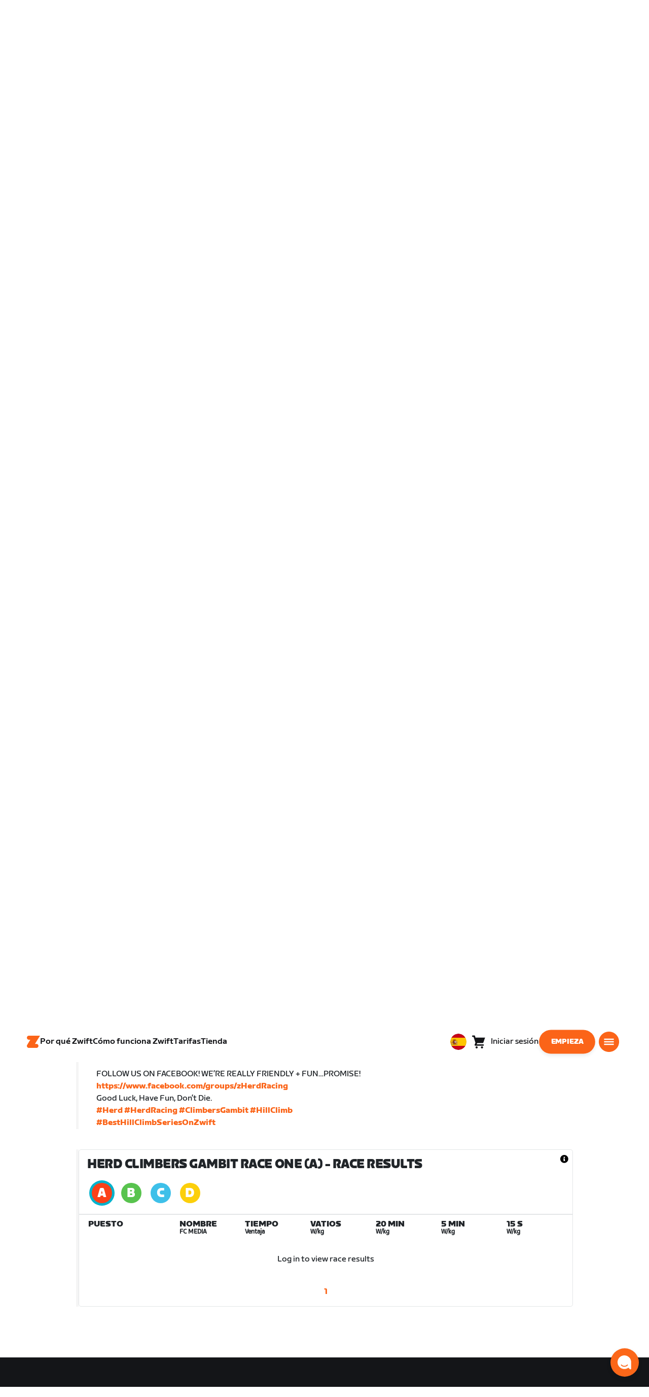

--- FILE ---
content_type: text/html; charset=utf-8
request_url: https://www.zwift.com/eu-es/events/view/3838284
body_size: 84132
content:
<!DOCTYPE html><html lang="es" data-locale="es-es" data-region="eu"><head><script src="https://cdn.amplitude.com/libs/analytics-browser-2.11.13-min.js.gz"></script><script src="https://cdn.amplitude.com/libs/plugin-session-replay-browser-1.13.10-min.js.gz"></script><style id="amp-exp-css">* { visibility: hidden !important; background-image: none !important; }</style><script>window.setTimeout(function() {document?.getElementById('amp-exp-css')?.remove();}, 1000);</script><meta charSet="UTF-8"/><meta name="viewport" content="width=device-width, initial-scale=1"/><meta name="description" content="Zwift is virtual training for running and cycling. Smash your goals and compete with others around the world. With structured workouts and social group rides. iOS and Android compatible. Trusted by the pros. Try free for 14 days."/><meta property="og:description" content="Zwift is virtual training for running and cycling. Smash your goals and compete with others around the world. With structured workouts and social group rides. iOS and Android compatible. Trusted by the pros. Try free for 14 days."/><meta property="og:site_name" content="Zwift"/><meta property="og:type" content="website"/><meta property="twitter:card" content="summary"/><meta property="twitter:site" content="@gozwift"/><meta property="twitter:creator" content="@gozwift"/><meta property="fb:app_id" content="489897894470761"/><link rel="icon" type="image/png" sizes="16x16" href="https://zwift.com/static/icons/favicon_16x16.png"/><link rel="icon" type="image/png" sizes="32x32" href="https://zwift.com/static/icons/favicon_32x32.png"/><link rel="icon" type="image/png" sizes="96x96" href="https://zwift.com/static/icons/favicon_96x96.png"/><script type="text/javascript">
    !function(){
      var analytics=window.analytics=window.analytics||[];if(!analytics.initialize)if(analytics.invoked)window.console&&console.error&&console.error("Segment snippet included twice.");else{analytics.invoked=!0;analytics.methods=["trackSubmit","trackClick","trackLink","trackForm","pageview","identify","reset","group","track","ready","alias","debug","page","once","off","on"];analytics.factory=function(t){return function(){var e=Array.prototype.slice.call(arguments);e.unshift(t);analytics.push(e);return analytics}};for(var t=0;t<analytics.methods.length;t++){var e=analytics.methods[t];analytics[e]=analytics.factory(e)}analytics.load=function(t,e){var n=document.createElement("script");n.type="text/javascript";n.async=!0;n.src="https://cdn.segment.com/analytics.js/v1/"+t+"/analytics.min.js";var a=document.getElementsByTagName("script")[0];a.parentNode.insertBefore(n,a);analytics._loadOptions=e};analytics.SNIPPET_VERSION="4.1.0";
      analytics.load('fAsFW3rcYHureWrGTAIBwwoQADhfgWUc');
    }}();</script><script type="text/javascript" src="https://us01ccistatic.zoom.us/us01cci/web-sdk/chat-client.js" data-apikey="K9WVoH4KS2WAcBu6mESH_w"></script><script type="text/javascript" src="/static/keycloak.js"></script><script async="" defer="" src="https://static.cdn.prismic.io/prismic.js?new=true&amp;repo=zwift-web"></script><script type="text/javascript">
if(!window.ZPageData){window.ZPageData={currentLocale:'es',kustomer:{"assistantId":"65c29654041cccc64ba01739","hideChatIcon":true,"schedule":"5e20efb6aae5e700194b74a8","scheduleId":"5e20efb6aae5e700194b74a8","form":{"online":"5c67498c7cb708008eb91b04","offline":"5da625985c2452009606c8f8"},"chatAutomationAssistantId":"69276237afcb2671f881c80d","chatAutomationScheduleId":"6930da37c270594d524426eb"},userProfile:null,userAttributes:{"id":"TtM++XoXOLJVtvQC7H/83DAe6rLsD7LkvO9+QHfTQQY=","attributes":{"country":"US","countryCode":"US","language":"es","locale":"es-es","region":"eu","sessionId":"UmZzVGQ0akVRSmFsVGZQVW5sNUIwNkhxMEI2czRYVU9IM1g4WDRiNGRydz1SZjY5V096MjA3SzhMU2h0RHZnUg==","mktg_meta":"","utm_source":"","utm_medium":"","utm_campaign":"","utm_content":"","utm_term":"","optimizely_disabled":""},"amplitudeVariants":{"web_billing_refresh":{"key":"off","metadata":{"deployed":true,"evaluationMode":"local","experimentKey":"exp-3","flagType":"experiment","flagVersion":50,"segmentName":"All Other Users","default":true}},"web_onboarding_refresh":{"key":"on","value":"on","metadata":{"deployed":true,"evaluationMode":"local","flagType":"release","flagVersion":18,"segmentName":"All Other Users"}},"web_enable_new_york_v2":{"key":"off","metadata":{"deployed":true,"evaluationMode":"remote","flagType":"release","flagVersion":4,"segmentName":"default","default":true}},"weekly_fitness_goal_step":{"key":"control-off","value":"control-off","metadata":{"deployed":true,"evaluationMode":"local","experimentKey":"exp-2","flagType":"experiment","flagVersion":12,"segmentName":"All Other Users"}},"new_onboarding":{"key":"on","value":"on","metadata":{"deployed":true,"evaluationMode":"local","flagType":"release","flagVersion":8,"segmentName":"All Other Users"}},"onboarding_connection_step":{"key":"control-off","value":"control-off","metadata":{"deployed":true,"evaluationMode":"local","experimentKey":"exp-2","flagType":"experiment","flagVersion":12,"segmentName":"All Other Users"}},"web_show_racing_score_delta":{"key":"on","value":"on","metadata":{"deployed":true,"evaluationMode":"local","flagType":"release","flagVersion":6,"segmentName":"All Other Users"}}}},enabledFeatures:{"p1z":true,"BILLING_HISTORY":true,"multipass":true,"clubs_join":true,"enable_game_dictionary_extended":true,"events_core":true,"employee_discount_shopify_tag":true,"web_show_racing_score":true,"acf_cp_graph_enable":true,"zwc_unsub":true,"web_score_based_event_filtering":true,"zwc_wordpress":true,"web_prismic_homepage":true,"race_results":true,"web_wtrl_partner":true,"web_show_race_on_zwift":true,"web_show_zracing_april":true,"web_onboarding_refresh":true,"new_onboarding":true,"web_show_racing_score_delta":true},};}if(!window.ZPageData.sessionTokens){window.ZPageData.sessionTokens={accessToken:'',refreshToken:''};}if(!window.ZPublicEnv){window.ZPublicEnv={config:{"AFFIRM_CDN":"https://cdn1.affirm.com/js/v2/affirm.js","AFFIRM_PUBLIC_API_KEY":"1LPZSBQZQEFD51H5","ASSET_CMS_TENANT":"production","ASSET_CMS_URL":"https://us-or-rly101.zwift.com/api/assetcms","BUNDLE_CODE_MARKETING_IDS":["bundles.annual.plan"],"CDN_URL":"https://content-cdn.zwift.com","CLUB_ORGANIZER_TEMPLATE_ID":"166","DATADOG_APPLICATION_ID":"45135936-003c-48d1-bda5-30cae7ffac72","DATADOG_CLIENT_TOKEN":"pubcce8db583089d8515aaa1a185a52e494","DATADOG_RUM_SESSION_SAMPLE_RATE":"10","DATADOG_RUM_SESSION_REPLAY_SAMPLE_RATE":"0","ECOMMERCE_RETURNS_URL":"https://zwift-returns.happyreturns.com","ECOMMERCE_RETURNS_URL_CA":"https://zwift-ca-returns.happyreturns.com","ECOMMERCE_RETURNS_URL_EU":"https://zwift-eu-returns.happyreturns.com","ECOMMERCE_RETURNS_URL_UK":"https://zwift-uk-returns.happyreturns.com","EMAIL_PREF_URL":"https://us-or-rly101.zwift.com/api/email-prefs","ENV":"production","FEATURE_FLAG_PANEL_ENABLED":false,"GAME_SERVER_URL":"https://us-or-rly101.zwift.com/api","GAME_RELAY_URL":"https://us-or-rly101.zwift.com/relay","KEYCLOAK_PUBLIC_CLIENT_ID":"zwift-public","KEYCLOAK_PUBLIC_URL":"https://secure.zwift.com/auth","KUSTOMER_CHAT_API_KEY":"eyJhbGciOiJIUzI1NiIsInR5cCI6IkpXVCJ9.[base64].KyQKaomWvmBfotWFT2z2dNz97KqN4qanMXWtpV8oAko","KUSTOMER_CONTACT_HOOK_URL":"https://api.kustomerapp.com/v1/hooks/form/5b4cc65f0471d78304e1c9f3/e8d62863302c6ec6e22119ffe54fa9a065264978a39cf7b1a20d2d91178f9caf","KUSTOMER_READ_KEY":"eyJhbGciOiJIUzI1NiIsInR5cCI6IkpXVCJ9.[base64].phZvLcP3PcyIy7EQ9IV7sMs9IAML0OCXnYGRtcXBCxU","MAINTENANCE_MODE":"false","MAP_SCHEDULE_URL":"https://cdn.zwift.com/gameassets/MapSchedule_v2.xml","OPTIMIZELY_KEY":"Jkvhmp1oDVnqrC8tbNxPAq","PARTNER_LOGO_URL":"https://us-or-rly101.zwift.com/api/assetcms/public/dev/partner_logos/zwift/asset-cms-shared-artifacts/assets","RECAPTCHA_V2_ALLOWED":false,"RECAPTCHA_V2_KEY":"6Ld5PKscAAAAAD3QiSGPxYDMAVjo5-X_sEYTMGeI","RECAPTCHA_V3_KEY":"6LfT3ykaAAAAAH0eBBAbRZIlYIY8j1NYmt4zNDCT","RECHARGE_PAYMENT_METHOD_UPDATE_ALLOWED":false,"REFERRAL_SERVICE_URL":"https://us-or-rly101.zwift.com/api/referral","SEGMENT_KEY":"fAsFW3rcYHureWrGTAIBwwoQADhfgWUc","STATIC_CDN_URL":"https://static-cdn.zwift.com","SUBSCRIPTION_SERVICE_URL":"https://us-or-rly101.zwift.com/subscription","VERSION":"2.235.0","ZWIFT_BASE_URL":"https://www.zwift.com","LEAGUE_SHORT_NAME":"zwiftgames2025","AMPLITUDE_API_KEY":"037da14d66a043d4d7e65108ad31fd1b","SHOPIFY_STOREFRONT_API_TOKEN":"6ebe6b4c16e0ad5bfeb9ad992137d1a6","SHOPIFY_STOREFRONT_API_VERSION":"2025-07","SHOPIFY_STOREFRONT_STORE_DOMAIN":"zwift-eu-prod.myshopify.com"},getConfig:function(key){return key?window.ZPublicEnv.config[key]:window.ZPublicEnv.config;}}}</script><link href="/static/fontawesome/css/all.min.css" rel="stylesheet"/><meta property="og:url" content="https://www.zwift.com/eu-es/events/view/3838284"/><title>Herd Climbers Gambit Race One - The at Home Cycling &amp; Running Virtual Training App</title><meta name="title" content="Herd Climbers Gambit Race One - The at Home Cycling &amp; Running Virtual Training App"/><meta property="og:title" content="Herd Climbers Gambit Race One - The at Home Cycling &amp; Running Virtual Training App"/><meta property="twitter:title" content="Herd Climbers Gambit Race One - The at Home Cycling &amp; Running Virtual Training App"/><meta property="og:image" content="https://cdn.zwift.com/static/events_headers/cycling/clubs/theherd_ride_2021feb.jpg"/><meta property="twitter:image" content="https://cdn.zwift.com/static/events_headers/cycling/clubs/theherd_ride_2021feb.jpg"/><link rel="canonical" href="https://www.zwift.com/eu-es/events/view/3838284"/><link rel="alternate" href="https://www.zwift.com/events/view/3838284" hrefLang="en-us"/><meta name="next-head-count" content="28"/><link rel="preload" href="https://content-cdn.zwift.com/zwift-web-core/2.235.0/_next/static/css/772e2e59b4cec79afba5b4b46be1ccda1b81f0de_CSS.b9559013.chunk.css" as="style"/><link rel="stylesheet" href="https://content-cdn.zwift.com/zwift-web-core/2.235.0/_next/static/css/772e2e59b4cec79afba5b4b46be1ccda1b81f0de_CSS.b9559013.chunk.css"/><link rel="preload" href="https://content-cdn.zwift.com/zwift-web-core/2.235.0/_next/static/css/styles.ba8a917f.chunk.css" as="style"/><link rel="stylesheet" href="https://content-cdn.zwift.com/zwift-web-core/2.235.0/_next/static/css/styles.ba8a917f.chunk.css"/><link rel="preload" href="https://content-cdn.zwift.com/zwift-web-core/2.235.0/_next/static/css/static/jFVBJxohtbG83diJRLvr7/pages/_app.js.e071cb98.chunk.css" as="style"/><link rel="stylesheet" href="https://content-cdn.zwift.com/zwift-web-core/2.235.0/_next/static/css/static/jFVBJxohtbG83diJRLvr7/pages/_app.js.e071cb98.chunk.css"/><link rel="preload" href="https://content-cdn.zwift.com/zwift-web-core/2.235.0/_next/static/css/e54f1620.3a2bde00.chunk.css" as="style"/><link rel="stylesheet" href="https://content-cdn.zwift.com/zwift-web-core/2.235.0/_next/static/css/e54f1620.3a2bde00.chunk.css"/><link rel="preload" href="https://content-cdn.zwift.com/zwift-web-core/2.235.0/_next/static/css/ba172fb6.395376ad.chunk.css" as="style"/><link rel="stylesheet" href="https://content-cdn.zwift.com/zwift-web-core/2.235.0/_next/static/css/ba172fb6.395376ad.chunk.css"/><link rel="preload" href="https://content-cdn.zwift.com/zwift-web-core/2.235.0/_next/static/css/5fda1ef7a3cf6fe481b6761dc4bbf0c7f9abcc7f_CSS.8a536e22.chunk.css" as="style"/><link rel="stylesheet" href="https://content-cdn.zwift.com/zwift-web-core/2.235.0/_next/static/css/5fda1ef7a3cf6fe481b6761dc4bbf0c7f9abcc7f_CSS.8a536e22.chunk.css"/><link rel="preload" href="https://content-cdn.zwift.com/zwift-web-core/2.235.0/_next/static/css/static/jFVBJxohtbG83diJRLvr7/pages/events/event-details-page.js.33b3e753.chunk.css" as="style"/><link rel="stylesheet" href="https://content-cdn.zwift.com/zwift-web-core/2.235.0/_next/static/css/static/jFVBJxohtbG83diJRLvr7/pages/events/event-details-page.js.33b3e753.chunk.css"/><link rel="preload" href="https://content-cdn.zwift.com/zwift-web-core/2.235.0/_next/static/jFVBJxohtbG83diJRLvr7/pages/events/event-details-page.js" as="script"/><link rel="preload" href="https://content-cdn.zwift.com/zwift-web-core/2.235.0/_next/static/jFVBJxohtbG83diJRLvr7/pages/_app.js" as="script"/><link rel="preload" href="https://content-cdn.zwift.com/zwift-web-core/2.235.0/_next/static/runtime/webpack-166e3587eab7e8047a3e.js" as="script"/><link rel="preload" href="https://content-cdn.zwift.com/zwift-web-core/2.235.0/_next/static/chunks/framework.253c12291c6fa5fdea09.js" as="script"/><link rel="preload" href="https://content-cdn.zwift.com/zwift-web-core/2.235.0/_next/static/chunks/6b859938.fc50385e4e59fa1c734c.js" as="script"/><link rel="preload" href="https://content-cdn.zwift.com/zwift-web-core/2.235.0/_next/static/chunks/c78d26b1.3903a379b5521d7094d5.js" as="script"/><link rel="preload" href="https://content-cdn.zwift.com/zwift-web-core/2.235.0/_next/static/chunks/83adb279.0264e09334e67ce1a747.js" as="script"/><link rel="preload" href="https://content-cdn.zwift.com/zwift-web-core/2.235.0/_next/static/chunks/5dd9dfe8287e2de984e01948aeb23e0f501cfb4e.ff1c0a68f735b7098260.js" as="script"/><link rel="preload" href="https://content-cdn.zwift.com/zwift-web-core/2.235.0/_next/static/chunks/90349d4f25b962f575d18ebb72121386ae499290.73411dac956037d1a8d6.js" as="script"/><link rel="preload" href="https://content-cdn.zwift.com/zwift-web-core/2.235.0/_next/static/chunks/4a4790f1c487f401b3cdcfbcae9d352c4edd7db9.458b46a17b1374aadecb.js" as="script"/><link rel="preload" href="https://content-cdn.zwift.com/zwift-web-core/2.235.0/_next/static/chunks/61057335ae408ad097f76ea1b37248c74421c43a.073d8af5bd1f3b502abb.js" as="script"/><link rel="preload" href="https://content-cdn.zwift.com/zwift-web-core/2.235.0/_next/static/chunks/772e2e59b4cec79afba5b4b46be1ccda1b81f0de.b13ffc9b4c86b217e572.js" as="script"/><link rel="preload" href="https://content-cdn.zwift.com/zwift-web-core/2.235.0/_next/static/chunks/772e2e59b4cec79afba5b4b46be1ccda1b81f0de_CSS.319bab04f8bfa4cabe50.js" as="script"/><link rel="preload" href="https://content-cdn.zwift.com/zwift-web-core/2.235.0/_next/static/chunks/ff0105a4161ec093778278f4d71548cdd39b0666.4267832ee4ce24e4e3df.js" as="script"/><link rel="preload" href="https://content-cdn.zwift.com/zwift-web-core/2.235.0/_next/static/chunks/4566d831c0bdc31400c316d494a8f19e7e5da426.1aa61de222d064e95bf7.js" as="script"/><link rel="preload" href="https://content-cdn.zwift.com/zwift-web-core/2.235.0/_next/static/chunks/74b9ad517178bc031eb974bd88af4d89a2fa0967.af41fc874a6bd2fa5971.js" as="script"/><link rel="preload" href="https://content-cdn.zwift.com/zwift-web-core/2.235.0/_next/static/chunks/f89156a00ce3bceb7a52000510596a806faa023e.3381e1b0f4fd0340a880.js" as="script"/><link rel="preload" href="https://content-cdn.zwift.com/zwift-web-core/2.235.0/_next/static/chunks/88cbcf3d15a42637224f9317c3809e85b3f838bd.50d2cf9049c2e0b0b1f4.js" as="script"/><link rel="preload" href="https://content-cdn.zwift.com/zwift-web-core/2.235.0/_next/static/chunks/cc9037f60c2d471b3da656586c96d5e99e1d5907.a79f4651a58fdf9a574f.js" as="script"/><link rel="preload" href="https://content-cdn.zwift.com/zwift-web-core/2.235.0/_next/static/chunks/2c25da1712dce1affe780297ed986d13a7270ee6.0eaebdf956ea23ca73fa.js" as="script"/><link rel="preload" href="https://content-cdn.zwift.com/zwift-web-core/2.235.0/_next/static/chunks/e7abb720b5861cb4c52614703418389de6b13d39.b3976f17b116aaaf3568.js" as="script"/><link rel="preload" href="https://content-cdn.zwift.com/zwift-web-core/2.235.0/_next/static/chunks/9451e43c730c45fe42598107e184e201752b1ca5.4f23a28af65177b5de29.js" as="script"/><link rel="preload" href="https://content-cdn.zwift.com/zwift-web-core/2.235.0/_next/static/chunks/22c5db50e111f2b6e33f333a58b9b73e1cac43c8.270596869c6ea52f8d2b.js" as="script"/><link rel="preload" href="https://content-cdn.zwift.com/zwift-web-core/2.235.0/_next/static/chunks/675f3732f5e55f4bf645d1155dae67bf6ef923e9.f643ae9858cba1fdc75d.js" as="script"/><link rel="preload" href="https://content-cdn.zwift.com/zwift-web-core/2.235.0/_next/static/chunks/705f29ee1cbe676896e00f913155c08f6088fd02.46c9ba41440cd27d4fe3.js" as="script"/><link rel="preload" href="https://content-cdn.zwift.com/zwift-web-core/2.235.0/_next/static/chunks/799e43fdc2a8d5cb72fed8a51bdc6446cdcfe467.c5c37b87455ecbd7c759.js" as="script"/><link rel="preload" href="https://content-cdn.zwift.com/zwift-web-core/2.235.0/_next/static/chunks/f158d5b77d8f0a8ee7337ad66277be86b8e6fd38.afaf2f69b206eac87d1e.js" as="script"/><link rel="preload" href="https://content-cdn.zwift.com/zwift-web-core/2.235.0/_next/static/chunks/styles.9344640291fdfed8f2f8.js" as="script"/><link rel="preload" href="https://content-cdn.zwift.com/zwift-web-core/2.235.0/_next/static/runtime/main-454e21e9fb9752952f6c.js" as="script"/><link rel="preload" href="https://content-cdn.zwift.com/zwift-web-core/2.235.0/_next/static/chunks/e54f1620.60f528d7604fbef5b59a.js" as="script"/><link rel="preload" href="https://content-cdn.zwift.com/zwift-web-core/2.235.0/_next/static/chunks/0f1ac474.05d1ec6fccf14a49ef27.js" as="script"/><link rel="preload" href="https://content-cdn.zwift.com/zwift-web-core/2.235.0/_next/static/chunks/ba172fb6.de456d4b0150b87c45cc.js" as="script"/><link rel="preload" href="https://content-cdn.zwift.com/zwift-web-core/2.235.0/_next/static/chunks/5fda1ef7a3cf6fe481b6761dc4bbf0c7f9abcc7f.7c7688cede5e20b6d73e.js" as="script"/><link rel="preload" href="https://content-cdn.zwift.com/zwift-web-core/2.235.0/_next/static/chunks/5fda1ef7a3cf6fe481b6761dc4bbf0c7f9abcc7f_CSS.8d7a43705e3f9a53dfda.js" as="script"/><link rel="preload" href="https://content-cdn.zwift.com/zwift-web-core/2.235.0/_next/static/chunks/e3c52cd2c0ebb8e5795436e0a689af1703df225c.e5f5d30731fab96e3858.js" as="script"/><link rel="preload" href="https://content-cdn.zwift.com/zwift-web-core/2.235.0/_next/static/chunks/91ae50afeae8c2802587f956ee6ddc81bac6751f.b68cbf0f35b7edcf61aa.js" as="script"/><link rel="preload" href="https://content-cdn.zwift.com/zwift-web-core/2.235.0/_next/static/chunks/2f44421b761edc327d257ae998b4da9029b8b53f.2d2fda24d9a33a1f7c68.js" as="script"/><link rel="preload" href="https://content-cdn.zwift.com/zwift-web-core/2.235.0/_next/static/chunks/63537bc159dd292c38ce761f6b05a7e4464cecd6.7b1ee6f29e7b845ff78e.js" as="script"/><link rel="preload" href="https://content-cdn.zwift.com/zwift-web-core/2.235.0/_next/static/chunks/54b50dfbf7bb5a53d54a2ad39bdd8e6a57a0dd02.6e57e2b93b3b0c455f73.js" as="script"/></head><body class=""><div id="__next"><div class="game-web"><div class="modalContainer"><div id="navigation-container"><div class="znv-d-flex znv-flex-column" style="min-height:100vh"><div class="znv-flex-grow-1"><main class="main-content page-type--undefined"><div><div class="primary-nav-spacer PrimaryNav-module__spacer--Gdq4p"></div><header class="primary-nav PrimaryNav-module__wrapper--2dfFt PrimaryNav-module__solid--37-IS PrimaryNav-module__darkLeft--2j0Gd PrimaryNav-module__darkRight--2bylQ" data-testid="primary-nav"><div class="Grid-module__has-mobile-offset--1dHVY Grid-module__has-mobile-width--2Z9cb Grid-module__has-tablet-offset--3ZWb7 Grid-module__has-tablet-width--1Js8e" style="--mobile-offset:1;--tablet-offset:1;--desktop-offset:0;--mobile-width:10;--tablet-width:22;--desktop-width:0"><nav><ul class="PrimaryNav-module__right--_UfGm" data-testid="primary-nav-left"><li><a href="/eu-es" class="PrimaryNav-module__logo--3LMu-" aria-label="Home"><svg width="26" height="25" fill="none" xmlns="http://www.w3.org/2000/svg"><path d="M6.80931 7.93779l-3.20487-.03346C1.69794 7.79651.127215 6.11229.0264796 4.20499-.0891793 2.04487 1.45543.386665 3.21643.0669229c.27609-.0520512.56337-.06320496.84319-.06320496L25.893 0c-3.3093 5.39473-9.8907 16.1247-9.8907 16.1247l3.19.0297c1.8766.1079 3.4847 1.6843 3.6264 3.5172.1567 2.0226-1.0819 3.822-2.9623 4.2719-.3582.0855-.735.1115-1.1044.1115-4.9099.0075-9.81605 0-14.72596.0075-1.55953.0037-2.7497-.6581-3.499616-1.9928-.76111-1.3534-.679029-2.7364.130583-4.06L6.80931 7.93779z" fill="#fff"></path></svg></a></li><li class="PrimaryNav-module__hideNav--2X2zV PrimaryNav-module__lessLinks--2fidO"><div class="PrimaryNav-module__primaryLink--3S7XE"><a href="/eu-es/why-zwift" class="PrimaryNav-module__page-link--24LJd" data-testid="Por qué Zwift-nav-link"><span class="Text-module__linkMedium--q979t">Por qué Zwift</span></a></div></li><li class="PrimaryNav-module__hideNav--2X2zV PrimaryNav-module__lessLinks--2fidO"><div class="PrimaryNav-module__primaryLink--3S7XE"><a href="/eu-es/how-it-works" class="PrimaryNav-module__page-link--24LJd" data-testid="Cómo funciona Zwift-nav-link"><span class="Text-module__linkMedium--q979t">Cómo funciona Zwift</span></a></div></li><li class="PrimaryNav-module__hideNav--2X2zV PrimaryNav-module__lessLinks--2fidO"><div class="PrimaryNav-module__primaryLink--3S7XE"><a href="/eu-es/pricing" class="PrimaryNav-module__page-link--24LJd" data-testid="Tarifas-nav-link"><span class="Text-module__linkMedium--q979t">Tarifas</span></a></div></li><li class="PrimaryNav-module__hideNav--2X2zV PrimaryNav-module__lessLinks--2fidO"><div class="PrimaryNav-module__primaryLink--3S7XE"><a href="/eu-es/shop/collections/sale" class="PrimaryNav-module__page-link--24LJd" data-testid="Tienda-nav-link"><span class="Text-module__linkMedium--q979t">Tienda</span></a></div></li></ul><ul class="PrimaryNav-module__right--_UfGm" data-testid="primary-nav-right"><li><button type="button" class="PrimaryNav-module__hamburger--1y_LN" aria-label="Abrir la navegación lateral" id="primaryNavHamburger" aria-controls="side-nav" aria-expanded="false"><svg width="40" height="40" viewBox="0 0 48 48" fill="none" xmlns="http://www.w3.org/2000/svg"><path d="M0 24C0 10.7452 10.7452 0 24 0C37.2548 0 48 10.7452 48 24C48 37.2548 37.2548 48 24 48C10.7452 48 0 37.2548 0 24Z" fill="#F85A17"></path><rect x="12.5" y="16.5" width="23" height="3" fill="white"></rect><rect x="12.5" y="22.5" width="23" height="3" fill="white"></rect><rect x="12.5" y="28.5" width="23" height="3" fill="white"></rect></svg></button></li></ul></nav></div></header><div class="MegaNav-module__component--1B_pQ" data-testid="meganav"><header class="MegaNav-module__header--xuyiq" data-testid="meganav-header"><div class="Grid-module__has-mobile-offset--1dHVY Grid-module__has-mobile-width--2Z9cb Grid-module__has-tablet-offset--3ZWb7 Grid-module__has-tablet-width--1Js8e" style="--mobile-offset:1;--tablet-offset:1;--desktop-offset:0;--mobile-width:10;--tablet-width:22;--desktop-width:0"><nav><div class="MegaNav-module__nav--1eQ--"><ul data-testid="meganav-header-left"><li><a href="/eu-es" aria-label="Home" data-testid="meganav-home"><span class="MegaNav-module__hideOnDesktop--3fcNY"><svg width="26" height="25" fill="none" xmlns="http://www.w3.org/2000/svg"><path d="M6.80931 7.93779l-3.20487-.03346C1.69794 7.79651.127215 6.11229.0264796 4.20499-.0891793 2.04487 1.45543.386665 3.21643.0669229c.27609-.0520512.56337-.06320496.84319-.06320496L25.893 0c-3.3093 5.39473-9.8907 16.1247-9.8907 16.1247l3.19.0297c1.8766.1079 3.4847 1.6843 3.6264 3.5172.1567 2.0226-1.0819 3.822-2.9623 4.2719-.3582.0855-.735.1115-1.1044.1115-4.9099.0075-9.81605 0-14.72596.0075-1.55953.0037-2.7497-.6581-3.499616-1.9928-.76111-1.3534-.679029-2.7364.130583-4.06L6.80931 7.93779z" fill="#f2541b"></path></svg></span><span class="MegaNav-module__hideOnMobile--2IyRN"><svg version="1.1" id="svg2" width="106.66667" height="25.052" viewBox="0 0 106.66667 25.052" xmlns="http://www.w3.org/2000/svg"><defs id="defs6"></defs><g id="g8" transform="matrix(0.13333333,0,0,-0.13333333,0,25.052)"><g id="g10" transform="scale(0.1)"><path d="M 1461.1,626.301 H 1248.55 L 2014.91,1878.91 H 313.148 C 140.199,1878.91 0.00390625,1738.71 0.00390625,1565.75 0.00390625,1392.8 140.199,1252.61 313.148,1252.61 H 524.68 L 45.207,468.871 c 0,0 -45.20309375,-65.883 -45.20309375,-160.883 C 0.00390625,137.891 137.895,0 307.98,0 H 1461.1 c 172.95,0 313.15,140.211 313.15,313.16 0,172.949 -140.2,313.141 -313.15,313.141" style="fill:#f2541b;fill-opacity:1;fill-rule:nonzero;stroke:none"></path><g class="wordmark"><path d="m 7661.07,313.77 c 19.72,0 35.87,16.101 35.87,35.75 v 843.79 h 267.19 c 19.73,0 35.87,16.09 35.87,35.74 v 300.34 c 0,19.68 -16.14,35.76 -35.87,35.76 h -910.98 c -19.73,0 -35.86,-16.08 -35.86,-35.76 v -300.34 c 0,-19.65 16.13,-35.74 35.86,-35.74 h 249.27 V 349.52 c 0,-19.649 16.13,-35.75 35.85,-35.75 h 322.8" style="fill:#ffffff;fill-opacity:1;fill-rule:nonzero;stroke:none"></path><path d="m 6337.63,313.77 c 19.73,0 35.87,16.101 35.87,35.75 v 432.621 h 410.65 c 19.73,0 35.87,16.089 35.87,35.75 v 228.829 c 0,19.66 -16.14,35.75 -35.87,35.75 H 6373.5 v 110.84 h 536.18 c 19.73,0 35.87,16.09 35.87,35.74 v 300.34 c 0,19.68 -16.14,35.76 -35.87,35.76 h -611.5 c -211.6,0 -319.19,-107.27 -319.19,-318.2 V 349.52 c 0,-19.649 16.13,-35.75 35.86,-35.75 h 322.78" style="fill:#ffffff;fill-opacity:1;fill-rule:nonzero;stroke:none"></path><path d="m 5849.87,313.77 c 19.72,0 35.86,16.101 35.86,35.75 v 1179.87 c 0,19.68 -16.14,35.76 -35.86,35.76 h -322.8 c -19.72,0 -35.86,-16.08 -35.86,-35.76 V 349.52 c 0,-19.649 16.14,-35.75 35.86,-35.75 h 322.8" style="fill:#ffffff;fill-opacity:1;fill-rule:nonzero;stroke:none"></path><path d="m 4262.82,313.77 c 147.05,0 199.05,67.929 222.36,216.312 l 91.45,575.628 93.26,-575.628 c 23.32,-148.383 80.69,-216.312 222.37,-216.312 h 139.87 c 141.67,0 191.88,71.5 216.98,214.511 l 173.95,992.169 c 3.59,25.03 -8.97,44.7 -35.86,44.7 h -356.87 c -17.92,0 -37.65,-12.52 -41.24,-44.7 L 4933.5,875.102 4833.08,1425.71 c -16.15,91.18 -59.18,139.44 -163.19,139.44 h -184.71 c -105.8,0 -147.05,-48.26 -163.19,-139.44 l -98.63,-552.401 -57.38,647.141 c -3.59,32.18 -23.32,44.7 -41.24,44.7 h -356.87 c -26.89,0 -39.45,-19.67 -35.87,-44.7 L 3905.95,528.281 C 3931.06,385.27 3975.89,313.77 4122.93,313.77 h 139.89" style="fill:#ffffff;fill-opacity:1;fill-rule:nonzero;stroke:none"></path><path d="m 3823.46,313.77 c 25.11,0 43.05,19.66 37.67,46.48 l -50.22,282.461 c -5.39,26.809 -25.12,42.898 -50.22,42.898 h -699.37 l 471.63,291.395 c 139.88,85.816 188.3,162.676 164.98,302.126 l -14.34,85.8 c -21.52,128.71 -98.64,200.22 -265.4,200.22 h -754.98 c -19.73,0 -35.86,-16.08 -35.86,-35.76 v -300.34 c 0,-19.65 16.13,-35.74 35.86,-35.74 h 545.16 L 2797.71,932.309 C 2654.25,841.141 2607.62,773.199 2607.62,651.641 v -100.11 c 0,-144.812 73.53,-237.761 234.91,-237.761 h 980.93" style="fill:#ffffff;fill-opacity:1;fill-rule:nonzero;stroke:none"></path></g></g></g></svg></span></a></li></ul><ul class="MegaNav-module__right--25o20" data-testid="meganav-header-right"><li><button class="MegaNav-module__closeButton--2k_Kn" type="button" aria-label="Cerrar la navegación lateral" data-testid="meganav-close-button" id="first-tab"><svg width="40" height="40" viewBox="5 4 48 48" fill="none" xmlns="http://www.w3.org/2000/svg"><path d="M5.13794 28C5.13794 14.7833 15.8522 4.06903 29.0689 4.06903C42.2856 4.06903 52.9999 14.7833 52.9999 28C52.9999 41.2167 42.2856 51.931 29.0689 51.931C15.8522 51.931 5.13794 41.2167 5.13794 28Z" fill="#F85A17"></path><path fill-rule="evenodd" clip-rule="evenodd" d="M33.3367 28L37.6873 32.3502C38.1618 32.8253 38.1618 33.5949 37.6874 34.0701L35.14 36.6174C34.6654 37.0928 33.8952 37.093 33.42 36.6182L29.0691 32.2671L24.7182 36.6175C24.2436 37.0928 23.4733 37.0929 22.9981 36.6182L20.4508 34.0701C19.9763 33.5949 19.9764 32.8253 20.4508 32.3502L24.8015 28L20.4508 23.6498C19.9764 23.1747 19.9763 22.4051 20.4508 21.9299L22.9981 19.3825C23.4727 18.9072 24.243 18.907 24.7182 19.3818L29.0691 23.7329L33.42 19.3825C33.8946 18.9072 34.6649 18.907 35.14 19.3818L37.6874 21.9299C38.1618 22.4051 38.1618 23.1747 37.6873 23.6498L33.3367 28Z" fill="#F4F4F4"></path></svg></button></li></ul></div><div class="MegaNav-module__hideOnDesktop--3fcNY"><ul class="MegaNav-module__mobileSubNav--2ctJe" data-testid="meganav-header-mobile-subnav"><div class="MegaNav-module__left--2lQ9y"></div><li class="MegaNav-module__login--1-NW_"><div class="NavUserProfile-module__expanded--1OQJd"><svg xmlns="http://www.w3.org/2000/svg" width="24" height="24" version="1.1" viewBox="0 0 24 24"><path fill="#F4F4F4" fill-rule="evenodd" d="M13,0c-.5,0-1,.3-1,.7v1.3h-7c-1.1,0-2,.9-2,2v3h3v-2h6v14h-6v-2h-3v3c0,1.1.9,2,2,2h7v1.3c0,.5.5.8,1,.7l10.3-1.5c.4,0,.7-.4.7-.7V2.3c0-.4-.3-.7-.7-.7L13,0ZM16.8,11.5c0,.8-.5,1.5-1.2,1.5s-1.2-.7-1.2-1.5.5-1.5,1.2-1.5,1.2.7,1.2,1.5Z"></path><path fill="#F4F4F4" d="M9,10c1.1,0,2,.9,2,2s-.9,2-2,2h-2.3v1c0,.8-.9,1.3-1.6.9L0,12.1l5.1-3.9c.7-.4,1.6,0,1.6.9v1s2.3,0,2.3,0Z"></path></svg><a class="NavUserProfile-module__link--Cfgd8" href="" data-testid="meganav-login-link"><span class="Text-module__bodyMedium--2TTnY">Iniciar sesión</span></a></div></li></ul></div></nav></div></header><div class="Grid-module__has-mobile-offset--1dHVY Grid-module__has-mobile-width--2Z9cb Grid-module__has-tablet-offset--3ZWb7 Grid-module__has-tablet-width--1Js8e" style="--mobile-offset:1;--tablet-offset:1;--desktop-offset:0;--mobile-width:10;--tablet-width:22;--desktop-width:0"><div class="MegaNav-module__flex--sqzD1"><div class="MegaNav-module__primary--1niPP"><ul data-testid="meganav-primary-list"><li><div class="PreviewLink-module__component--33YPE"><div class="PreviewLink-module__primary--1hG1h"><a href="/eu-es/how-it-works" aria-hidden="true" class="PreviewLink-module__link--3ZZ9Y" tabindex="-1"><div class="PreviewLink-module__imageWrapper--2sp5n"><div class="PreviewLink-module__image--zSO2_" style="background-image:url(https://images.prismic.io/zwift-web/ZsPC8UaF0TcGJExR_nav_primary_how-it-works.jpg?auto=format,compress)"></div></div></a><div class="PreviewLink-module__text--2Fx7C"><a href="/eu-es/how-it-works" class="PreviewLink-module__link--3ZZ9Y"><span class="Text-module__headSmall--2lLyc PreviewLink-module__title--3NHkO">CÓMO FUNCIONA</span><div class="PreviewLink-module__description--3-TVq"><span class="Text-module__bodySmall--q4Fdn">Tu guía rápida para empezar a utilizar Zwift.</span></div></a></div></div></div></li><li><div class="PreviewLink-module__component--33YPE"><div class="PreviewLink-module__primary--1hG1h"><a href="/eu-es/zwift-ride-smart-bikes" aria-hidden="true" class="PreviewLink-module__link--3ZZ9Y" tabindex="-1"><div class="PreviewLink-module__imageWrapper--2sp5n"><div class="PreviewLink-module__image--zSO2_" style="background-image:url(https://images.prismic.io/zwift-web/aLkJf2GNHVfTOo4v_mega-nav-ride.jpg?auto=format,compress)"></div></div></a><div class="PreviewLink-module__text--2Fx7C"><a href="/eu-es/zwift-ride-smart-bikes" class="PreviewLink-module__link--3ZZ9Y"><span class="Text-module__headSmall--2lLyc PreviewLink-module__title--3NHkO">BICICLETA INTELIGENTE</span><div class="PreviewLink-module__description--3-TVq"><span class="Text-module__bodySmall--q4Fdn">Zwiftea en una bicicleta que puedes compartir.</span></div></a></div></div></div></li><li><div class="PreviewLink-module__component--33YPE"><div class="PreviewLink-module__primary--1hG1h"><a href="/eu-es/zwift-ready-smart-trainer" aria-hidden="true" class="PreviewLink-module__link--3ZZ9Y" tabindex="-1"><div class="PreviewLink-module__imageWrapper--2sp5n"><div class="PreviewLink-module__image--zSO2_" style="background-image:url(https://images.prismic.io/zwift-web/aLkJjGGNHVfTOo4w_mega-nav.jpg?auto=format,compress)"></div></div></a><div class="PreviewLink-module__text--2Fx7C"><a href="/eu-es/zwift-ready-smart-trainer" class="PreviewLink-module__link--3ZZ9Y"><span class="Text-module__headSmall--2lLyc PreviewLink-module__title--3NHkO">BICICLETA + RODILLO</span><div class="PreviewLink-module__description--3-TVq"><span class="Text-module__bodySmall--q4Fdn">Zwiftea en tu bicicleta con un rodillo Zwift Ready.</span></div></a></div></div></div></li><li><div class="PreviewLink-module__component--33YPE"><div class="PreviewLink-module__primary--1hG1h"><a href="/eu-es/why-zwift" aria-hidden="true" class="PreviewLink-module__link--3ZZ9Y" tabindex="-1"><div class="PreviewLink-module__imageWrapper--2sp5n"><div class="PreviewLink-module__image--zSO2_" style="background-image:url(https://images.prismic.io/zwift-web/ZsPC7EaF0TcGJExM_nav_primary_what-is-zwift.jpg?auto=format,compress)"></div></div></a><div class="PreviewLink-module__text--2Fx7C"><a href="/eu-es/why-zwift" class="PreviewLink-module__link--3ZZ9Y"><span class="Text-module__headSmall--2lLyc PreviewLink-module__title--3NHkO">¿QUÉ ES ZWIFT?</span><div class="PreviewLink-module__description--3-TVq"><span class="Text-module__bodySmall--q4Fdn">Descubre todo lo que ofrece Zwift.</span></div></a></div></div></div></li><li><div class="PreviewLink-module__component--33YPE"><div class="PreviewLink-module__primary--1hG1h"><a href="/eu-es/pricing" aria-hidden="true" class="PreviewLink-module__link--3ZZ9Y" tabindex="-1"><div class="PreviewLink-module__imageWrapper--2sp5n"><div class="PreviewLink-module__image--zSO2_" style="background-image:url(https://images.prismic.io/zwift-web/ZsPC8EaF0TcGJExQ_nav_primary_pricing.jpg?auto=format,compress)"></div></div></a><div class="PreviewLink-module__text--2Fx7C"><a href="/eu-es/pricing" class="PreviewLink-module__link--3ZZ9Y"><span class="Text-module__headSmall--2lLyc PreviewLink-module__title--3NHkO">PRECIO</span><div class="PreviewLink-module__description--3-TVq"><span class="Text-module__bodySmall--q4Fdn">Opciones de suscripción anual y mensual.</span></div></a></div></div></div></li><li><div class="PreviewLink-module__component--33YPE"><div class="PreviewLink-module__primary--1hG1h"><a href="/eu-es/shop/collections/equipment" aria-hidden="true" class="PreviewLink-module__link--3ZZ9Y" tabindex="-1"><div class="PreviewLink-module__imageWrapper--2sp5n"><div class="PreviewLink-module__image--zSO2_" style="background-image:url(https://images.prismic.io/zwift-web/ZsPC7UaF0TcGJExN_nav_primary_shop.jpg?auto=format,compress)"></div></div></a><div class="PreviewLink-module__text--2Fx7C"><a href="/eu-es/shop/collections/equipment" class="PreviewLink-module__link--3ZZ9Y"><span class="Text-module__headSmall--2lLyc PreviewLink-module__title--3NHkO">TIENDA</span><div class="PreviewLink-module__description--3-TVq"><span class="Text-module__bodySmall--q4Fdn">A todo rincón de entrenamiento le falta algo.</span></div></a></div></div></div></li></ul></div><div class="MegaNav-module__secondary--1urRh"><ul data-testid="meganav-secondary-list"><li><div class="PreviewLink-module__component--33YPE PreviewLink-module__secondary--2oN4_"><div class="PreviewLink-module__secondary--2oN4_"><div class="PreviewLink-module__imageWrapper--2sp5n"><a href="/eu-es/racing" aria-hidden="true" class="PreviewLink-module__link--3ZZ9Y" tabindex="-1"><div class="PreviewLink-module__image--zSO2_" style="background-image:url(https://images.prismic.io/zwift-web/ZsPC6kaF0TcGJExK_nav_secondary_racing.jpg?auto=format,compress)"></div></a></div><div class="PreviewLink-module__text--2Fx7C"><a href="/eu-es/racing" class="PreviewLink-module__link--3ZZ9Y"><span class="Text-module__bodyLarge--1fq6P PreviewLink-module__title--3NHkO">Competición</span><div class="PreviewLink-module__description--3-TVq"><span class="Text-module__bodySmall--q4Fdn">The Home of Community Racing.</span></div></a></div></div></div></li><li><div class="PreviewLink-module__component--33YPE PreviewLink-module__secondary--2oN4_"><div class="PreviewLink-module__secondary--2oN4_"><div class="PreviewLink-module__imageWrapper--2sp5n"><a href="/eu-es/video/how-to-collection" aria-hidden="true" class="PreviewLink-module__link--3ZZ9Y" tabindex="-1"><div class="PreviewLink-module__image--zSO2_" style="background-image:url(https://images.prismic.io/zwift-web/Z2B8E5bqstJ98kzc_htv_12-2024_mega-nav.jpg?auto=format,compress)"></div></a></div><div class="PreviewLink-module__text--2Fx7C"><a href="/eu-es/video/how-to-collection" class="PreviewLink-module__link--3ZZ9Y"><span class="Text-module__bodyLarge--1fq6P PreviewLink-module__title--3NHkO">Videotutoriales</span><div class="PreviewLink-module__description--3-TVq"><span class="Text-module__bodySmall--q4Fdn">Echa un vistazo a nuestros videotutoriales para saber más sobre Zwift.</span></div></a></div></div></div></li></ul></div><div class="MegaNav-module__tertiary--3279G"><ul data-testid="meganav-tertiary-list"><li><a href="https://support.zwift.com"><span class="Text-module__bodyMedium--2TTnY">Ayuda</span></a></li><li><a href="/eu-es/video/how-to-collection"><span class="Text-module__bodyMedium--2TTnY">Videotutoriales</span></a></li><li><a href="/eu-es/events"><span class="Text-module__bodyMedium--2TTnY">Eventos</span></a></li><li><a href="/eu-es/download"><span class="Text-module__bodyMedium--2TTnY">Descargas</span></a></li><li><a href="/eu-es/careers"><span class="Text-module__bodyMedium--2TTnY">Trabaja con nosotros</span></a></li><li class="MegaNav-module__login--1-NW_"><div class="NavUserProfile-module__expanded--1OQJd"><svg xmlns="http://www.w3.org/2000/svg" width="24" height="24" version="1.1" viewBox="0 0 24 24"><path fill="#F4F4F4" fill-rule="evenodd" d="M13,0c-.5,0-1,.3-1,.7v1.3h-7c-1.1,0-2,.9-2,2v3h3v-2h6v14h-6v-2h-3v3c0,1.1.9,2,2,2h7v1.3c0,.5.5.8,1,.7l10.3-1.5c.4,0,.7-.4.7-.7V2.3c0-.4-.3-.7-.7-.7L13,0ZM16.8,11.5c0,.8-.5,1.5-1.2,1.5s-1.2-.7-1.2-1.5.5-1.5,1.2-1.5,1.2.7,1.2,1.5Z"></path><path fill="#F4F4F4" d="M9,10c1.1,0,2,.9,2,2s-.9,2-2,2h-2.3v1c0,.8-.9,1.3-1.6.9L0,12.1l5.1-3.9c.7-.4,1.6,0,1.6.9v1s2.3,0,2.3,0Z"></path></svg><a class="NavUserProfile-module__link--Cfgd8" href="" data-testid="meganav-login-link"><span class="Text-module__bodyMedium--2TTnY">Iniciar sesión</span></a></div></li><li data-testid="locale-selector"><button aria-label="locale-selector" type="button" class="Locale-module__component--Bj7LN Locale-module__lightMode--3RnNg" data-testid="sidenav-language-selector"><span class="Locale-module__icon--jjf-9 Locale-module__es-es--2ET6Q Locale-module__small--fqr5w"></span><span class="Locale-module__text--3s4qV"><span class="Locale-module__geo--2Qwl3"><span class="Text-module__bodyMedium--2TTnY"><span class="Locale-module__underline--871jS">European Union</span></span></span><span class="Locale-module__language--IDXX4"><span class="Text-module__bodyXS--3EwgQ"><span class="Locale-module__underline--871jS">Español</span></span></span></span></button></li></ul></div></div></div></div><div class="Drawer-module__scrim--2camf Drawer-module__closedScrim--2QUMH"></div><aside class="Drawer-module__component--3sqzH" data-is-open="false" data-testid="locale-region-list"><div class="Drawer-module__inner--sfwKD"><button class="Drawer-module__cta--2kVhe Drawer-module__close--lGFUK" type="button" aria-label="Cerrar la navegación lateral" id="first-tab"><svg width="32" height="32" viewBox="0 0 32 32" fill="none" xmlns="http://www.w3.org/2000/svg"><path d="M10.4139 7.41416C9.63286 6.63311 8.36653 6.63311 7.58548 7.41416C6.80444 8.1952 6.80444 9.46153 7.58548 10.2426L13.1713 15.8284L7.41391 21.5857C6.63286 22.3668 6.63286 23.6331 7.41391 24.4142C8.19496 25.1952 9.46129 25.1952 10.2423 24.4142L15.9997 18.6568L21.7276 24.3847C22.5087 25.1658 23.775 25.1658 24.556 24.3847C25.3371 23.6037 25.3371 22.3373 24.556 21.5563L18.8281 15.8284L24.3845 10.272C25.1655 9.49097 25.1655 8.22464 24.3845 7.44359C23.6034 6.66255 22.3371 6.66254 21.556 7.44359L15.9997 12.9999L10.4139 7.41416Z" fill="#141518"></path></svg></button><div class="LocaleNav-module__component--3YFap Grid-module__has-mobile-offset--1dHVY Grid-module__has-mobile-width--2Z9cb Grid-module__has-tablet-offset--3ZWb7 Grid-module__has-tablet-width--1Js8e Grid-module__has-desktop-width--2DBOG" style="--mobile-offset:1;--tablet-offset:2;--desktop-offset:0;--mobile-width:10;--tablet-width:20;--desktop-width:10"><span class="Text-module__headLarge--2SFhg">ELIGE TU PAÍS O REGIÓN</span><ul class="LocaleNav-module__regionList--HYYky"><li class="LocaleNav-module__regionListItem--GHq8f"><span class="Text-module__headSmall--2lLyc">Americas</span><ul class="LocaleNav-module__localeList--13AoN"><li data-testid="locale-region-en-us" class="LocaleNav-module__localeListItem--1aj_Y"><a href="/us/events/view/3838284" class="Locale-module__component--Bj7LN"><span class="Locale-module__icon--jjf-9"></span><span class="Locale-module__text--3s4qV"><span class="Locale-module__geo--2Qwl3"><span class="Text-module__bodyMedium--2TTnY"><span class="Locale-module__underline--871jS">USA</span></span></span><span class="Locale-module__language--IDXX4"><span class="Text-module__bodyXS--3EwgQ"><span class="Locale-module__underline--871jS">English</span></span></span></span></a></li><li data-testid="locale-region-en-ca" class="LocaleNav-module__localeListItem--1aj_Y"><a href="/ca/events/view/3838284" class="Locale-module__component--Bj7LN"><span class="Locale-module__icon--jjf-9 Locale-module__en-ca--2y9GV"></span><span class="Locale-module__text--3s4qV"><span class="Locale-module__geo--2Qwl3"><span class="Text-module__bodyMedium--2TTnY"><span class="Locale-module__underline--871jS">Canada</span></span></span><span class="Locale-module__language--IDXX4"><span class="Text-module__bodyXS--3EwgQ"><span class="Locale-module__underline--871jS">English</span></span></span></span></a></li><li data-testid="locale-region-fr-ca" class="LocaleNav-module__localeListItem--1aj_Y"><a href="/ca-fr/events/view/3838284" class="Locale-module__component--Bj7LN"><span class="Locale-module__icon--jjf-9 Locale-module__fr-ca--1IOKl"></span><span class="Locale-module__text--3s4qV"><span class="Locale-module__geo--2Qwl3"><span class="Text-module__bodyMedium--2TTnY"><span class="Locale-module__underline--871jS">Canada</span></span></span><span class="Locale-module__language--IDXX4"><span class="Text-module__bodyXS--3EwgQ"><span class="Locale-module__underline--871jS">Français</span></span></span></span></a></li></ul></li><li class="LocaleNav-module__regionListItem--GHq8f"><span class="Text-module__headSmall--2lLyc">Asia Pacific</span><ul class="LocaleNav-module__localeList--13AoN"><li data-testid="locale-region-ja-jp" class="LocaleNav-module__localeListItem--1aj_Y"><a href="/ja/events/view/3838284" class="Locale-module__component--Bj7LN"><span class="Locale-module__icon--jjf-9 Locale-module__ja-jp--3h6Bj"></span><span class="Locale-module__text--3s4qV"><span class="Locale-module__geo--2Qwl3"><span class="Text-module__bodyMedium--2TTnY"><span class="Locale-module__underline--871jS">日本</span></span></span><span class="Locale-module__language--IDXX4"><span class="Text-module__bodyXS--3EwgQ"><span class="Locale-module__underline--871jS">日本語</span></span></span></span></a></li><li data-testid="locale-region-ko-kr" class="LocaleNav-module__localeListItem--1aj_Y"><a href="/ko/events/view/3838284" class="Locale-module__component--Bj7LN"><span class="Locale-module__icon--jjf-9 Locale-module__ko-kr--2Qhz6"></span><span class="Locale-module__text--3s4qV"><span class="Locale-module__geo--2Qwl3"><span class="Text-module__bodyMedium--2TTnY"><span class="Locale-module__underline--871jS">대한민국</span></span></span><span class="Locale-module__language--IDXX4"><span class="Text-module__bodyXS--3EwgQ"><span class="Locale-module__underline--871jS">한국어</span></span></span></span></a></li></ul></li><li class="LocaleNav-module__regionListItem--GHq8f"><span class="Text-module__headSmall--2lLyc">Europe</span><ul class="LocaleNav-module__localeList--13AoN"><li data-testid="locale-region-en-gb" class="LocaleNav-module__localeListItem--1aj_Y"><a href="/uk/events/view/3838284" class="Locale-module__component--Bj7LN"><span class="Locale-module__icon--jjf-9 Locale-module__en-gb--26YHj"></span><span class="Locale-module__text--3s4qV"><span class="Locale-module__geo--2Qwl3"><span class="Text-module__bodyMedium--2TTnY"><span class="Locale-module__underline--871jS">United Kingdom</span></span></span><span class="Locale-module__language--IDXX4"><span class="Text-module__bodyXS--3EwgQ"><span class="Locale-module__underline--871jS">English</span></span></span></span></a></li><li data-testid="locale-region-en-eu" class="LocaleNav-module__localeListItem--1aj_Y"><a href="/eu/events/view/3838284" class="Locale-module__component--Bj7LN"><span class="Locale-module__icon--jjf-9 Locale-module__en-eu--3tfch"></span><span class="Locale-module__text--3s4qV"><span class="Locale-module__geo--2Qwl3"><span class="Text-module__bodyMedium--2TTnY"><span class="Locale-module__underline--871jS">European Union</span></span></span><span class="Locale-module__language--IDXX4"><span class="Text-module__bodyXS--3EwgQ"><span class="Locale-module__underline--871jS">English</span></span></span></span></a></li><li data-testid="locale-region-fr-fr" class="LocaleNav-module__localeListItem--1aj_Y"><a href="/eu-fr/events/view/3838284" class="Locale-module__component--Bj7LN"><span class="Locale-module__icon--jjf-9 Locale-module__fr-fr--1cQnP"></span><span class="Locale-module__text--3s4qV"><span class="Locale-module__geo--2Qwl3"><span class="Text-module__bodyMedium--2TTnY"><span class="Locale-module__underline--871jS">European Union</span></span></span><span class="Locale-module__language--IDXX4"><span class="Text-module__bodyXS--3EwgQ"><span class="Locale-module__underline--871jS">Français</span></span></span></span></a></li><li data-testid="locale-region-de-de" class="LocaleNav-module__localeListItem--1aj_Y"><a href="/eu-de/events/view/3838284" class="Locale-module__component--Bj7LN"><span class="Locale-module__icon--jjf-9 Locale-module__de-de--35W_p"></span><span class="Locale-module__text--3s4qV"><span class="Locale-module__geo--2Qwl3"><span class="Text-module__bodyMedium--2TTnY"><span class="Locale-module__underline--871jS">European Union</span></span></span><span class="Locale-module__language--IDXX4"><span class="Text-module__bodyXS--3EwgQ"><span class="Locale-module__underline--871jS">Deutsch</span></span></span></span></a></li><li data-testid="locale-region-it-it" class="LocaleNav-module__localeListItem--1aj_Y"><a href="/eu-it/events/view/3838284" class="Locale-module__component--Bj7LN"><span class="Locale-module__icon--jjf-9 Locale-module__it-it--33zER"></span><span class="Locale-module__text--3s4qV"><span class="Locale-module__geo--2Qwl3"><span class="Text-module__bodyMedium--2TTnY"><span class="Locale-module__underline--871jS">European Union</span></span></span><span class="Locale-module__language--IDXX4"><span class="Text-module__bodyXS--3EwgQ"><span class="Locale-module__underline--871jS">Italiano</span></span></span></span></a></li><li data-testid="locale-region-es-es" class="LocaleNav-module__localeListItem--1aj_Y"><a href="/eu-es/events/view/3838284" class="Locale-module__component--Bj7LN"><span class="Locale-module__icon--jjf-9 Locale-module__es-es--2ET6Q"></span><span class="Locale-module__text--3s4qV"><span class="Locale-module__geo--2Qwl3"><span class="Text-module__bodyMedium--2TTnY"><span class="Locale-module__underline--871jS">European Union</span></span></span><span class="Locale-module__language--IDXX4"><span class="Text-module__bodyXS--3EwgQ"><span class="Locale-module__underline--871jS">Español</span></span></span></span></a></li></ul></li></ul></div></div></aside></div><div id="zwift-events-page"><div id="zwift-events"><div class="events-column" data-cols="100" style="margin-top:30px"><div class="tab-navigation"><a href="/eu-es/events">View All</a></div><div class="tab-header"><div>Sunday, September 24</div></div><div class="tab-listing"><div class="listing-top listing-expanded"><div class="listing-header"><div class="d-inline-flex align-items-center"><span>7:00 PM UTC</span><div data-label="1" class="group-label"></div><div data-label="2" class="group-label"></div><div data-label="3" class="group-label"></div><div data-label="4" class="group-label"></div></div><div class="header-title">Herd Climbers Gambit Race One</div></div><div class="listing-image"><div class="event-type-icon"><svg viewBox="0 0 24 24" version="1.1" xmlns="http://www.w3.org/2000/svg" xmlns:xlink="http://www.w3.org/1999/xlink" preserveAspectRatio="xMidYMid meet"><path d="M19.2669818,9.92722909 L23.9695636,12.6453818 L19.0231636,15.2156727 L19.2820364,20.7736364 L10.7571382,15.8462182 C9.90753474,15.3551024 9.58704589,14.298851 9.99590553,13.4256394 L10.0708364,13.2819273 L10.4467636,12.63 L15.8929091,15.7780364 L19.2669818,9.92722909 Z M8.97026182,0.938888727 C9.46077818,0.0883154526 10.5157938,-0.232541271 11.3880142,0.176786925 L11.5315636,0.251803636 L18.2703273,4.14689455 C19.1199617,4.637969 19.4403935,5.69419866 19.0315463,6.56740803 L18.9566182,6.71112 L15.2066182,13.2137455 L8.46786545,9.31867636 L3.49911273,17.9346545 C2.98134545,18.8324727 1.83461455,19.1401091 0.937813091,18.6217091 C0.0882142966,18.1306967 -0.232274792,17.0744507 0.176584807,16.2012394 L0.251515636,16.0575273 L8.97026182,0.938888727 Z"></path></svg></div><span class="Text-module__bodyMedium--2TTnY">Race</span><div class="listing-image"><img src="[data-uri]" alt="event-snapshot"/></div></div></div><div class="listing-body"><div class="listing-description"><div><div class="description-title">REGLAS DEL EVENTO</div><div class="event-requirements-module__descriptionSubtitle--1Nn7-">Este evento tiene los siguientes requisitos:</div><div class="event-requirements-module__listingRequirement--2daWe"><img src="[data-uri]" alt="category enforcement icon" width="30" height="30"/><span class="event-requirements-module__listingRequirementsText--3esod">Categoría aplicada.</span></div><div class="event-requirements-module__listingRequirementsFooter--3P53N">Visita <a href="https://support.zwift.com" class="InlineLink-module__link--2fJyA InlineLink-module__underline--2RHbD">www.support.zwift.com</a> para obtener más información sobre las reglas de las carreras.</div></div><div class="description-title">DESCRIPCIÓN DEL EVENTO</div><div class="description-text">WHAT’S ALL THIS THEN?<br />
Join Herd Racing as we return to the basics this September in a very special Back 2 Skool Edition of our ever-popular Climbers Gambit hill climb series!<br />
<br />
IS THIS A RACE?<br />
Everything in life is a race! But this race is a little bit different: <br />
THE ONLY THING THAT COUNTS IN THIS RACE SERIES IS YOUR TIME ON THE TIMED KOM SEGEMENT VERSUS OTHER RIDERS IN YOUR CATEGORY.  Feel free to take it easy for the rest of the ride and get in a good warmup + a nice cooldown. <br />
<br />
Be sure to finish the event route, crossing the blue custom finish banner, or your hill time will not count. <br />
<br />
<br />
Draft + Powerups are both disabled, so it is just you against the following hills (start times listed below are very much approximate based on cursory YouTube race stream research…best to verify + stay alert out there!).<br />
<br />
Times are ranked across all races each Weeknd and go toward an overall cumulative climbing time for GC purposes.<br />
<br />
Please note that, although we were largely successful in previous seasons, ZwiftPower did present multiple errors and flaws throughout the season with regard to Timing + Scoring.  Please be patient if things look a bit off.  Worst case you’ll all get a refund of your race entry fees.<br />
<br />
WHAT HILLS SHALL WE CLIMB?<br />
Weeknd 1 (Sept 9/10): Petit KQOM<br />
via 11.5k of La Reine  – climb starts @ approximately 8.2k<br />
<br />
Weeknd 2 (Sept 16/17): Box Hill<br />
via 10.5k of London Loop – climb starts @ 6.8k<br />
<br />
Weeknd 3 (Sept 23/24): Das Volcano<br />
via 12k of Whole Lotta Lava – climb starts @ approx. 7.5k<br />
<br />
Weeknd 4 (Sept 30/Oct 1): Epic Forward<br />
via 14.5k of Big Loop – climb starts @ approx. 4.5k<br />
<br />
Climb start times listed above are approximate based on route descriptions + YouTube race scouting…keep your head up out there and look for the Zwift glowing red start line on the road!<br />
<br />
<br />
WHERE ARE THE RESULTS?<br />
Individual race results for KOM times can be found on ZwiftPower; just search for Herd Climbers Gambit and find the race time in which you competed.<br />
Series Standings can be found at: <a href="https://zwiftpower.com/league.php?id=1876" target="_blank" class="accessibility-info-container">https://zwiftpower.com/league.php?id=1876<span class="accessibility-info">Opens a new window</span></a><br />
<br />
I WANT TO RACE AT DIFFERENT TIMES!<br />
Okay calm down…there are multiple time slots to choose from each weekend! It doesn't matter if you don't do the same time slot each time.  But you can race multiple times each weekend and your best result will count towards the overall GC.<br />
<br />
I CAN'T MAKE IT TO EVERY RACE!<br />
Well cancel those summer picnics because in order to compete for this digital trophy you’re going to have to complete all four stages and compile hill times towards the overall GC.<br />
<br />
FOLLOW US ON FACEBOOK!  WE’RE REALLY FRIENDLY + FUN…PROMISE!<br />
<a href="https://www.facebook.com/groups/zHerdRacing" target="_blank" class="accessibility-info-container">https://www.facebook.com/groups/zHerdRacing<span class="accessibility-info">Opens a new window</span></a><br />
Good Luck, Have Fun, Don’t Die.<br />
<a href="/events/tag/Herd">#Herd</a> <a href="/events/tag/HerdRacing">#HerdRacing</a> <a href="/events/tag/ClimbersGambit">#ClimbersGambit</a> <a href="/events/tag/HillClimb">#HillClimb</a> <a href="/events/tag/BestHillClimbSeriesOnZwift">#BestHillClimbSeriesOnZwift</a> <br />
</div></div><div class="listing-groups"><div class="score-based-signup-ineligible-module__parent--1JgOW"><svg class="score-based-signup-ineligible-module__icon--2uBrp" width="121" height="120" viewBox="0 0 121 120" fill="none" xmlns="http://www.w3.org/2000/svg"><path d="M30.7624 86.1602L48.1751 56.2978L71.7907 69.7979L84.9324 47.2602C86.7469 44.1484 85.6701 40.1694 82.5273 38.3728L58.9117 24.8727C55.7689 23.0761 51.7503 24.1423 49.9358 27.2541L19.3814 79.6541C17.5669 82.7659 18.6437 86.745 21.7865 88.5416C24.9293 90.3382 28.9479 89.272 30.7624 86.1602Z" fill="#2C2C33"></path><path d="M102.5 67.8279L86.0201 58.407L74.1958 78.6853L55.1101 67.7748L53.7927 70.0342C51.9782 73.146 53.055 77.125 56.1978 78.9216L86.0729 96L85.1658 76.7364L102.5 67.8279Z" fill="#2C2C33"></path><rect x="2.5" y="2" width="116" height="116" rx="58" stroke="#2C2C33" stroke-width="4"></rect></svg><div class="score-based-signup-ineligible-module__header--3leFJ">Primeros pasos en las carreras puntuadas</div><div class="score-based-signup-ineligible-module__body--1tuX2">Tendrás que terminar algunos recorridos antes de poder participar en tu primera carrera puntuada. Con más datos, podremos recomendarte el mejor grupo contra el que competir.</div></div></div></div></div><div class="tab-listing pl-0 event-details-module__event-race-results-section--3YzF1"><div class="event-race-results border rounded-lg mb-6" id="results"><div class="p-0"><div class="listing-groups"><div class="p-3 pr-3_5 p-relative"><span class="Text-module__headMedium--3Zk2d">Herd Climbers Gambit Race One (A)<!-- --> - Race Results</span><span class="top-right"><a href="https://support.zwift.com/en_us/zwift-labs-racing-score-faq-BkG9_Rqrh" target="_blank" rel="noreferrer"><i class="fas fa-info-circle color-black"></i></a></span></div><div class="d-flex align-items-center pl-3"><div class="group-label selected" data-label="1" data-testid="subgroup-1"></div><div class="group-label" data-label="2" data-testid="subgroup-2"></div><div class="group-label" data-label="3" data-testid="subgroup-3"></div><div class="group-label" data-label="4" data-testid="subgroup-4"></div></div></div></div><div><div role="group" class="race-results-detailed-table-module__results-row-toggle--1922H d-flex d-md-none btn-group"><button type="button" class="race-results-detailed-table-module__results-btn--1Uw3O race-results-detailed-table-module__selected--19_Oi btn btn-secondary active"><span class="Text-module__bodyMedium--2TTnY">General</span></button><button type="button" class="race-results-detailed-table-module__results-btn--1Uw3O btn btn-secondary"><span class="Text-module__bodyMedium--2TTnY">Potencia</span></button></div><table class="race-results-detailed-table-module__results-table--1pJV4 race-results-detailed-table-module__results-show-overall--2QfFi"><tbody><tr class="race-results-detailed-table-module__results-row--2KoGG race-results-detailed-table-module__results-row-titles--3gSaG"><th><span class="Text-module__headSmall--2lLyc">Puesto</span></th><th></th><th><div class="race-results-detailed-table-module__results-row-titles-name--1UK7Z"></div><div class="race-results-detailed-table-module__results-row-titles-name-label--2qBq_"><span class="Text-module__headSmall--2lLyc">Nombre</span><span class="Text-module__bodyXS--3EwgQ">FC MEDIA</span></div></th><th class="race-results-detailed-table-module__overall--2Z6aT"><span class="Text-module__headSmall--2lLyc">Tiempo</span><span class="Text-module__bodyXS--3EwgQ">Ventaja</span></th><th class="race-results-detailed-table-module__overall--2Z6aT"><span class="Text-module__headSmall--2lLyc">Vatios</span><span class="Text-module__bodyXS--3EwgQ">W/kg</span></th><th class="race-results-detailed-table-module__power--3eZlS"><span class="Text-module__headSmall--2lLyc">20 min</span><span class="Text-module__bodyXS--3EwgQ">W/kg</span></th><th class="race-results-detailed-table-module__power--3eZlS"><span class="Text-module__headSmall--2lLyc">5 min</span><span class="Text-module__bodyXS--3EwgQ">W/kg</span></th><th class="race-results-detailed-table-module__power--3eZlS"><span class="Text-module__headSmall--2lLyc">15 s</span><span class="Text-module__bodyXS--3EwgQ">W/kg</span></th></tr><div class="text-center my-4">Log in to view race results</div></tbody></table></div><div class="mt-3"><nav class="Pagination-module__component--2T9WR"><ul class="Pagination-module__pagination-items---pkBC"><li class="mx-1 Pagination-module__page-link--iOBWu"><a><span hidden="">Previous</span></a></li><a><li class="Pagination-module__page-link--iOBWu mx-1 Pagination-module__selected--gmmBq">1</li></a><li class="mx-1 Pagination-module__page-link--iOBWu"><a><span hidden="">Siguiente</span></a></li></ul></nav></div></div></div></div></div></div><div class="footer-module__withOutZCurve--2Wu3z"><div id="consent_blackbar"></div><div class="Footer-module__component--cZtyt Footer-module__styles2023--2WuI2"><div class="ZCurve-module__contents--1sVPR contents"><footer class="Footer-module__footer--1Kh6W" role="contentinfo"><div class="Grid-module__has-mobile-offset--1dHVY Grid-module__has-mobile-width--2Z9cb Grid-module__has-desktop-offset--1a_EN Grid-module__has-desktop-width--2DBOG" style="--mobile-offset:1;--tablet-offset:0;--desktop-offset:2;--mobile-width:10;--tablet-width:0;--desktop-width:10"><a href="/" class="Footer-module__logo--mM_i1"><span class="Footer-module__hidden--2NEFm">Zwift</span><svg width="72" height="18" viewBox="0 0 204 48" fill="none" xmlns="http://www.w3.org/2000/svg"><path d="M191.175 47.9961C191.921 47.9961 192.533 47.3786 192.533 46.6231V14.2638H202.642C203.387 14.2638 204 13.6463 204 12.8946V1.3769C204 0.621329 203.391 0.00382996 202.642 0.00382996H168.178C167.433 0.00382996 166.82 0.621329 166.82 1.3769V12.8946C166.82 13.6502 167.429 14.2638 168.178 14.2638H177.609V46.6269C177.609 47.3825 178.218 48 178.967 48H191.179L191.175 47.9961Z" fill="black"></path><path d="M141.106 47.9961C141.851 47.9961 142.464 47.3786 142.464 46.6231V30.0312H158.001C158.747 30.0312 159.359 29.4137 159.359 28.6619V19.8865C159.359 19.131 158.75 18.5135 158.001 18.5135H142.464V14.2638H162.749C163.494 14.2638 164.107 13.6463 164.107 12.8946V1.3769C164.107 0.621329 163.498 0.00382996 162.749 0.00382996H139.615C131.61 0.00382996 127.54 4.11921 127.54 12.2081V46.6269C127.54 47.3825 128.149 48 128.898 48H141.11L141.106 47.9961Z" fill="black"></path><path d="M122.656 47.9962C123.401 47.9962 124.014 47.3787 124.014 46.6231V1.37307C124.014 0.617499 123.405 0 122.656 0H110.444C109.699 0 109.086 0.617499 109.086 1.37307V46.6269C109.086 47.3825 109.695 48 110.444 48H122.656V47.9962Z" fill="black"></path><path d="M62.6141 47.9962C68.1753 47.9962 70.1463 45.3919 71.0277 39.7002L74.4893 17.6236L78.0151 39.7002C78.8966 45.3919 81.0681 47.9962 86.4288 47.9962H91.7213C97.082 47.9962 98.9811 45.2538 99.9306 39.7692L106.509 1.71442C106.646 0.755573 106.169 0 105.151 0H91.6494C90.9722 0 90.2232 0.479424 90.0908 1.71442L87.9874 26.4681L84.1891 5.35038C83.5801 1.8525 81.9496 0.00383475 78.0151 0.00383475H71.0277C67.0252 0.00383475 65.4666 1.85633 64.8537 5.35038L61.1236 26.5371L58.9521 1.71826C58.8159 0.483259 58.0706 0.00383475 57.3934 0.00383475H43.8916C42.8739 0.00383475 42.3972 0.759408 42.5334 1.71826L49.1122 39.7731C50.0618 45.2577 51.7566 48 57.3216 48H62.6141V47.9962Z" fill="black"></path><path d="M45.995 47.9962C46.9445 47.9962 47.6217 47.2406 47.4212 46.2127L45.5221 35.3777C45.3178 34.3498 44.5725 33.7323 43.6229 33.7323H17.1639L35.005 22.556C40.2976 19.2652 42.1286 16.3158 41.2472 10.9692L40.7062 7.67846C39.8928 2.74231 36.976 0 30.6658 0H2.1034C1.35813 0 0.745272 0.617499 0.745272 1.37307V12.8908C0.745272 13.6463 1.35435 14.26 2.1034 14.26H22.7289L7.19168 24.2704C1.76293 27.7683 0 30.3725 0 35.0364V38.8756C0 44.4292 2.78059 47.9962 8.88651 47.9962H45.995V47.9962Z" fill="black"></path></svg></a></div><div class="Footer-module__flex--iWjc8"><div class="Grid-module__has-mobile-offset--1dHVY Grid-module__has-mobile-width--2Z9cb Grid-module__has-desktop-offset--1a_EN Grid-module__has-desktop-width--2DBOG" style="--mobile-offset:1;--tablet-offset:0;--desktop-offset:2;--mobile-width:4;--tablet-width:0;--desktop-width:3"><dl><dt><span class="Text-module__headXS--1pK23">Tienda</span></dt><dd><a href="/shop"><span class="Text-module__bodySmall--q4Fdn">Tienda Zwift</span></a></dd><dd><a href="/shop/account"><span class="Text-module__bodySmall--q4Fdn">Pedidos y facturación</span></a></dd><dd><a href="https://support.zwift.com/en_us/returning-an-item-B1xaGfMRQ"><span class="Text-module__bodySmall--q4Fdn">Devoluciones</span></a></dd><dd><a href="https://support.zwift.com/en_us/zwift-shop-faq-HJMxj9OVB"><span class="Text-module__bodySmall--q4Fdn">Preguntas frecuentes</span></a></dd></dl></div><div class="Grid-module__has-mobile-offset--1dHVY Grid-module__has-mobile-width--2Z9cb Grid-module__has-desktop-offset--1a_EN Grid-module__has-desktop-width--2DBOG" style="--mobile-offset:1;--tablet-offset:0;--desktop-offset:1;--mobile-width:4;--tablet-width:0;--desktop-width:3"><dl><dt><span class="Text-module__headXS--1pK23">Empezar a zwiftear</span></dt><dd><a href="/why-zwift"><span class="Text-module__bodySmall--q4Fdn">Por qué Zwift</span></a></dd><dd><a href="/how-it-works"><span class="Text-module__bodySmall--q4Fdn">Cómo funciona Zwift</span></a></dd><dd><a href="/run"><span class="Text-module__bodySmall--q4Fdn">Correr en Zwift</span></a></dd></dl></div><div class="Grid-module__has-mobile-offset--1dHVY Grid-module__has-mobile-width--2Z9cb Grid-module__has-desktop-offset--1a_EN Grid-module__has-desktop-width--2DBOG" style="--mobile-offset:1;--tablet-offset:0;--desktop-offset:1;--mobile-width:4;--tablet-width:0;--desktop-width:3"><dl><dt><span class="Text-module__headXS--1pK23">Destacado</span></dt><dd><a href="/this-season-on-zwift"><span class="Text-module__bodySmall--q4Fdn">Esta temporada en Zwift</span></a></dd><dd><a href="/zwift-academy"><span class="Text-module__bodySmall--q4Fdn">Zwift Academy</span></a></dd><dd><a href="/racing"><span class="Text-module__bodySmall--q4Fdn">Competición en Zwift</span></a></dd><dd><a href="/events"><span class="Text-module__bodySmall--q4Fdn">Eventos de Zwift</span></a></dd></dl></div><div class="Grid-module__has-mobile-offset--1dHVY Grid-module__has-mobile-width--2Z9cb Grid-module__has-desktop-offset--1a_EN Grid-module__has-desktop-width--2DBOG" style="--mobile-offset:1;--tablet-offset:0;--desktop-offset:1;--mobile-width:4;--tablet-width:0;--desktop-width:3"><dl><dt><span class="Text-module__headXS--1pK23">Ayuda</span></dt><dd><a href="https://support.zwift.com/categories/gearing-up-for-your-first-ride-SJXnVwmDQ"><span class="Text-module__bodySmall--q4Fdn">Ayuda para ciclismo</span></a></dd><dd><a href="https://support.zwift.com/categories/getting-set-up-HJ4EVvQDm"><span class="Text-module__bodySmall--q4Fdn">Ayuda para running</span></a></dd><dd><a href="https://support.zwift.com/en_us/categories/general-r1ZxSh_0m"><span class="Text-module__bodySmall--q4Fdn">Cuenta y pedidos</span></a></dd><dd><a href="/video/how-to-collection"><span class="Text-module__bodySmall--q4Fdn">Videotutoriales</span></a></dd><dd><a href="https://forums.zwift.com"><span class="Text-module__bodySmall--q4Fdn">Foros</span></a></dd><dd><a href="https://status.zwift.com"><span class="Text-module__bodySmall--q4Fdn">Estado del sistema</span></a></dd><dd><a href="/contact-us"><span class="Text-module__bodySmall--q4Fdn">Contáctanos</span></a></dd></dl></div><div class="Grid-module__has-mobile-offset--1dHVY Grid-module__has-mobile-width--2Z9cb Grid-module__has-desktop-offset--1a_EN Grid-module__has-desktop-width--2DBOG" style="--mobile-offset:1;--tablet-offset:0;--desktop-offset:1;--mobile-width:4;--tablet-width:0;--desktop-width:3"><dl><dt><span class="Text-module__headXS--1pK23">Nosotros</span></dt><dd><a href="/careers"><span class="Text-module__bodySmall--q4Fdn">Trabaja con nosotros</span></a></dd><dd><a href="/partner-with-zwift"><span class="Text-module__bodySmall--q4Fdn">Oportunidades de asociación</span></a></dd><dd><a href="https://news.zwift.com/en-WW"><span class="Text-module__bodySmall--q4Fdn">Sala de prensa</span></a></dd><dd><a href="/community"><span class="Text-module__bodySmall--q4Fdn">Blog</span></a></dd><dd><a href="/news/27322-diversity-equity-inclusion-and-belonging"><span class="Text-module__bodySmall--q4Fdn">Diversidad, inclusión e impacto social</span></a></dd><dd><span class="Text-module__bodySmall--q4Fdn"><span id="teconsent" class="Footer-module__teconsent--1z0Tu"></span></span></dd></dl></div></div><div class="Footer-module__flex--iWjc8"><div class="Footer-module__platformWrapper--2rjBG Grid-module__has-mobile-offset--1dHVY Grid-module__has-mobile-width--2Z9cb Grid-module__has-desktop-offset--1a_EN Grid-module__has-desktop-width--2DBOG" style="--mobile-offset:1;--tablet-offset:0;--desktop-offset:2;--mobile-width:6;--tablet-width:0;--desktop-width:8"><span class="Text-module__headXS--1pK23">DESCARGAR ZWIFT</span><ul class="Footer-module__flex--iWjc8 Footer-module__platformLinks--1axF9"><li><a class="PlatformIcon-module__socialMediaIcon--q5c56" href="/download/mac"><svg width="19" height="23" viewBox="0 0 19 23" fill="none" xmlns="http://www.w3.org/2000/svg"><path d="M15.929 12.4082C15.9192 10.6162 16.7298 9.26367 18.3704 8.26758C17.4524 6.9541 16.0657 6.23145 14.2346 6.08984C12.5013 5.95312 10.6067 7.10059 9.91336 7.10059C9.18094 7.10059 7.50125 6.13867 6.18289 6.13867C3.45828 6.18262 0.562775 8.31152 0.562775 12.6426C0.562775 13.9219 0.79715 15.2435 1.2659 16.6074C1.8909 18.3994 4.14676 22.7939 6.50027 22.7207C7.73074 22.6914 8.59988 21.8467 10.2014 21.8467C11.7542 21.8467 12.5598 22.7207 13.9319 22.7207C16.305 22.6865 18.346 18.6924 18.9417 16.8955C15.7581 15.3965 15.929 12.501 15.929 12.4082ZM13.1653 4.39062C14.4983 2.80859 14.3763 1.36816 14.3372 0.850586C13.1604 0.918945 11.7981 1.65137 11.0218 2.55469C10.1673 3.52148 9.66434 4.71777 9.77176 6.06543C11.0462 6.16309 12.2083 5.50879 13.1653 4.39062Z" fill="white"></path></svg></a></li><li><a class="PlatformIcon-module__socialMediaIcon--q5c56" href="/download/win"><svg width="23" height="23" viewBox="0 0 23 23" fill="none" xmlns="http://www.w3.org/2000/svg"><path d="M0.804962 3.86328L9.76981 2.62793V11.29H0.804962V3.86328ZM0.804962 19.7129L9.76981 20.9482V12.3936H0.804962V19.7129ZM10.7561 21.0801L22.68 22.7256V12.3936H10.7561V21.0801ZM10.7561 2.49609V11.29H22.68V0.850586L10.7561 2.49609Z" fill="white"></path></svg></a></li><li><a class="PlatformIcon-module__socialMediaIcon--q5c56" href="https://apps.apple.com/us/app/id1134655040?mt=8%20Link%20Label"><svg width="25" height="25" viewBox="0 0 25 25" fill="none" xmlns="http://www.w3.org/2000/svg"><path d="M12.7376 6.19141L13.1819 5.4248C13.4554 4.94629 14.0657 4.78516 14.5442 5.05859C15.0227 5.33203 15.1839 5.94238 14.9104 6.4209L10.638 13.8184H13.7288C14.7298 13.8184 15.2913 14.9951 14.8567 15.8105H5.7991C5.24734 15.8105 4.80301 15.3662 4.80301 14.8145C4.80301 14.2627 5.24734 13.8184 5.7991 13.8184H8.33817L11.5901 8.18359L10.5745 6.4209C10.3011 5.94238 10.4622 5.33691 10.9407 5.05859C11.4192 4.78516 12.0247 4.94629 12.303 5.4248L12.7376 6.19141ZM8.89481 16.8359L7.93778 18.4961C7.66434 18.9746 7.05399 19.1357 6.57547 18.8623C6.09695 18.5889 5.93582 17.9785 6.20926 17.5L6.92215 16.2695C7.72293 16.0205 8.37723 16.2109 8.89481 16.8359ZM17.1419 13.8232H19.7346C20.2864 13.8232 20.7307 14.2676 20.7307 14.8193C20.7307 15.3711 20.2864 15.8154 19.7346 15.8154H18.2942L19.2659 17.5C19.5393 17.9785 19.3782 18.584 18.8997 18.8623C18.4212 19.1357 17.8157 18.9746 17.5374 18.4961C15.9016 15.6592 14.6712 13.5352 13.8557 12.1191C13.0208 10.6787 13.6165 9.2334 14.2073 8.74512C14.8616 9.86816 15.8382 11.5625 17.1419 13.8232ZM12.7425 0.678711C6.05301 0.678711 0.633087 6.09863 0.633087 12.7881C0.633087 19.4775 6.05301 24.8975 12.7425 24.8975C19.4319 24.8975 24.8518 19.4775 24.8518 12.7881C24.8518 6.09863 19.4319 0.678711 12.7425 0.678711ZM23.2893 12.7881C23.2893 18.584 18.597 23.335 12.7425 23.335C6.94656 23.335 2.19559 18.6426 2.19559 12.7881C2.19559 6.99219 6.88797 2.24121 12.7425 2.24121C18.5384 2.24121 23.2893 6.93359 23.2893 12.7881Z" fill="white"></path></svg></a></li><li><a class="PlatformIcon-module__socialMediaIcon--q5c56" href="https://play.google.com/store/apps/details?id=com.zwift.zwiftgame&amp;hl=en_US"><svg width="20" height="23" viewBox="0 0 20 23" fill="none" xmlns="http://www.w3.org/2000/svg"><path d="M3.17996 9.27343V14.9277C3.17996 15.6797 2.58914 16.2803 1.83719 16.2803C1.09012 16.2803 0.367462 15.6748 0.367462 14.9277V9.27343C0.367462 8.53613 1.09012 7.93066 1.83719 7.93066C2.57449 7.93066 3.17996 8.53613 3.17996 9.27343ZM3.70731 16.9394C3.70731 17.7402 4.35184 18.3848 5.15262 18.3848H6.1243L6.13895 21.3682C6.13895 23.1699 8.83426 23.1553 8.83426 21.3682V18.3848H10.6507V21.3682C10.6507 23.1602 13.3606 23.165 13.3606 21.3682V18.3848H14.347C15.138 18.3848 15.7825 17.7402 15.7825 16.9394V8.17968H3.70731V16.9394ZM15.8167 7.70605H3.6536C3.6536 5.6162 4.90359 3.7998 6.75906 2.85253L5.82645 1.1289C5.68973 0.889641 6.03641 0.738274 6.15359 0.943352L7.10086 2.68163C8.80496 1.9248 10.763 1.96386 12.3889 2.68163L13.3313 0.948235C13.4534 0.738274 13.7952 0.894524 13.6585 1.13378L12.7259 2.85253C14.5667 3.7998 15.8167 5.6162 15.8167 7.70605ZM7.48172 4.99609C7.48172 4.71777 7.25711 4.48339 6.96902 4.48339C6.6907 4.48339 6.47098 4.71777 6.47098 4.99609C6.47098 5.27441 6.69559 5.50878 6.96902 5.50878C7.25711 5.50878 7.48172 5.27441 7.48172 4.99609ZM13.0188 4.99609C13.0188 4.71777 12.7942 4.48339 12.5208 4.48339C12.2327 4.48339 12.0081 4.71777 12.0081 4.99609C12.0081 5.27441 12.2327 5.50878 12.5208 5.50878C12.7942 5.50878 13.0188 5.27441 13.0188 4.99609ZM17.6477 7.93066C16.9104 7.93066 16.305 8.52148 16.305 9.27343V14.9277C16.305 15.6797 16.9104 16.2803 17.6477 16.2803C18.3997 16.2803 19.1175 15.6748 19.1175 14.9277V9.27343C19.1175 8.52148 18.3948 7.93066 17.6477 7.93066Z" fill="white"></path></svg></a></li></ul></div><div class="Footer-module__platformWrapper--2rjBG Grid-module__has-mobile-offset--1dHVY Grid-module__has-mobile-width--2Z9cb Grid-module__has-desktop-width--2DBOG" style="--mobile-offset:1;--tablet-offset:0;--desktop-offset:0;--mobile-width:6;--tablet-width:0;--desktop-width:4"><span class="Text-module__headXS--1pK23">DESCARGAR ZWIFT COMPANION</span><ul class="Footer-module__flex--iWjc8 Footer-module__platformLinks--1axF9"><li><a class="PlatformIcon-module__socialMediaIcon--q5c56" href="https://apps.apple.com/us/app/zwift-mobile-link/id934083691"><svg width="25" height="25" viewBox="0 0 25 25" fill="none" xmlns="http://www.w3.org/2000/svg"><path d="M12.7376 6.19141L13.1819 5.4248C13.4554 4.94629 14.0657 4.78516 14.5442 5.05859C15.0227 5.33203 15.1839 5.94238 14.9104 6.4209L10.638 13.8184H13.7288C14.7298 13.8184 15.2913 14.9951 14.8567 15.8105H5.7991C5.24734 15.8105 4.80301 15.3662 4.80301 14.8145C4.80301 14.2627 5.24734 13.8184 5.7991 13.8184H8.33817L11.5901 8.18359L10.5745 6.4209C10.3011 5.94238 10.4622 5.33691 10.9407 5.05859C11.4192 4.78516 12.0247 4.94629 12.303 5.4248L12.7376 6.19141ZM8.89481 16.8359L7.93778 18.4961C7.66434 18.9746 7.05399 19.1357 6.57547 18.8623C6.09695 18.5889 5.93582 17.9785 6.20926 17.5L6.92215 16.2695C7.72293 16.0205 8.37723 16.2109 8.89481 16.8359ZM17.1419 13.8232H19.7346C20.2864 13.8232 20.7307 14.2676 20.7307 14.8193C20.7307 15.3711 20.2864 15.8154 19.7346 15.8154H18.2942L19.2659 17.5C19.5393 17.9785 19.3782 18.584 18.8997 18.8623C18.4212 19.1357 17.8157 18.9746 17.5374 18.4961C15.9016 15.6592 14.6712 13.5352 13.8557 12.1191C13.0208 10.6787 13.6165 9.2334 14.2073 8.74512C14.8616 9.86816 15.8382 11.5625 17.1419 13.8232ZM12.7425 0.678711C6.05301 0.678711 0.633087 6.09863 0.633087 12.7881C0.633087 19.4775 6.05301 24.8975 12.7425 24.8975C19.4319 24.8975 24.8518 19.4775 24.8518 12.7881C24.8518 6.09863 19.4319 0.678711 12.7425 0.678711ZM23.2893 12.7881C23.2893 18.584 18.597 23.335 12.7425 23.335C6.94656 23.335 2.19559 18.6426 2.19559 12.7881C2.19559 6.99219 6.88797 2.24121 12.7425 2.24121C18.5384 2.24121 23.2893 6.93359 23.2893 12.7881Z" fill="white"></path></svg></a></li><li><a class="PlatformIcon-module__socialMediaIcon--q5c56" href="https://play.google.com/store/apps/details?id=com.zwift.android.prod"><svg width="20" height="23" viewBox="0 0 20 23" fill="none" xmlns="http://www.w3.org/2000/svg"><path d="M3.17996 9.27343V14.9277C3.17996 15.6797 2.58914 16.2803 1.83719 16.2803C1.09012 16.2803 0.367462 15.6748 0.367462 14.9277V9.27343C0.367462 8.53613 1.09012 7.93066 1.83719 7.93066C2.57449 7.93066 3.17996 8.53613 3.17996 9.27343ZM3.70731 16.9394C3.70731 17.7402 4.35184 18.3848 5.15262 18.3848H6.1243L6.13895 21.3682C6.13895 23.1699 8.83426 23.1553 8.83426 21.3682V18.3848H10.6507V21.3682C10.6507 23.1602 13.3606 23.165 13.3606 21.3682V18.3848H14.347C15.138 18.3848 15.7825 17.7402 15.7825 16.9394V8.17968H3.70731V16.9394ZM15.8167 7.70605H3.6536C3.6536 5.6162 4.90359 3.7998 6.75906 2.85253L5.82645 1.1289C5.68973 0.889641 6.03641 0.738274 6.15359 0.943352L7.10086 2.68163C8.80496 1.9248 10.763 1.96386 12.3889 2.68163L13.3313 0.948235C13.4534 0.738274 13.7952 0.894524 13.6585 1.13378L12.7259 2.85253C14.5667 3.7998 15.8167 5.6162 15.8167 7.70605ZM7.48172 4.99609C7.48172 4.71777 7.25711 4.48339 6.96902 4.48339C6.6907 4.48339 6.47098 4.71777 6.47098 4.99609C6.47098 5.27441 6.69559 5.50878 6.96902 5.50878C7.25711 5.50878 7.48172 5.27441 7.48172 4.99609ZM13.0188 4.99609C13.0188 4.71777 12.7942 4.48339 12.5208 4.48339C12.2327 4.48339 12.0081 4.71777 12.0081 4.99609C12.0081 5.27441 12.2327 5.50878 12.5208 5.50878C12.7942 5.50878 13.0188 5.27441 13.0188 4.99609ZM17.6477 7.93066C16.9104 7.93066 16.305 8.52148 16.305 9.27343V14.9277C16.305 15.6797 16.9104 16.2803 17.6477 16.2803C18.3997 16.2803 19.1175 15.6748 19.1175 14.9277V9.27343C19.1175 8.52148 18.3948 7.93066 17.6477 7.93066Z" fill="white"></path></svg></a></li></ul></div><div class="Footer-module__vCenter--sFtFO Grid-module__has-mobile-offset--1dHVY Grid-module__has-mobile-width--2Z9cb Grid-module__has-desktop-offset--1a_EN Grid-module__has-desktop-width--2DBOG" style="--mobile-offset:1;--tablet-offset:0;--desktop-offset:4;--mobile-width:10;--tablet-width:0;--desktop-width:8"><ul class="Footer-module__social--1Geay"><li><a class="SocialMediaIcon-module__socialMediaIcon--_SP-j" href="https://www.facebook.com/gozwift"><svg width="31" height="31" viewBox="0 0 31 31" fill="none" xmlns="http://www.w3.org/2000/svg"><path d="M15.5 0C6.94012 0 0 6.94012 0 15.5C0 24.0599 6.94012 31 15.5 31C24.0599 31 31 24.0599 31 15.5C31 6.94012 24.0599 0 15.5 0ZM19.375 10.3333H17.6312C16.9363 10.3333 16.7917 10.6188 16.7917 11.3382V12.9167H19.375L19.105 15.5H16.7917V24.5417H12.9167V15.5H10.3333V12.9167H12.9167V9.9355C12.9167 7.65054 14.1192 6.45833 16.8291 6.45833H19.375V10.3333Z" fill="white"></path></svg></a></li><li><a class="SocialMediaIcon-module__socialMediaIcon--_SP-j" href="https://www.instagram.com/gozwift"><svg width="31" height="31" viewBox="0 0 31 31" fill="none" xmlns="http://www.w3.org/2000/svg"><path d="M19.1541 8.14008C18.2009 8.09617 17.9141 8.08842 15.5 8.08842C13.0859 8.08842 12.8004 8.09746 11.8472 8.14008C9.39429 8.25246 8.25246 9.41367 8.14008 11.8472C8.09746 12.8004 8.08712 13.0859 8.08712 15.5C8.08712 17.9141 8.09746 18.1996 8.14008 19.1541C8.25246 21.5812 9.38912 22.7488 11.8472 22.8612C12.7991 22.9038 13.0859 22.9142 15.5 22.9142C17.9154 22.9142 18.2009 22.9051 19.1541 22.8612C21.607 22.7501 22.7475 21.585 22.8612 19.1541C22.9038 18.2009 22.9129 17.9141 22.9129 15.5C22.9129 13.0859 22.9038 12.8004 22.8612 11.8472C22.7475 9.41496 21.6044 8.25246 19.1541 8.14008ZM15.5 20.1435C12.936 20.1435 10.8565 18.0652 10.8565 15.5C10.8565 12.936 12.936 10.8577 15.5 10.8577C18.064 10.8577 20.1435 12.936 20.1435 15.5C20.1435 18.064 18.064 20.1435 15.5 20.1435ZM20.327 11.7593C19.7276 11.7593 19.242 11.2737 19.242 10.6743C19.242 10.075 19.7276 9.58933 20.327 9.58933C20.9263 9.58933 21.412 10.075 21.412 10.6743C21.412 11.2724 20.9263 11.7593 20.327 11.7593ZM18.5135 15.5C18.5135 17.165 17.1637 18.5135 15.5 18.5135C13.8363 18.5135 12.4865 17.165 12.4865 15.5C12.4865 13.835 13.8363 12.4865 15.5 12.4865C17.1637 12.4865 18.5135 13.835 18.5135 15.5ZM15.5 0C6.94012 0 0 6.94012 0 15.5C0 24.0599 6.94012 31 15.5 31C24.0599 31 31 24.0599 31 15.5C31 6.94012 24.0599 0 15.5 0ZM24.4874 19.2277C24.3389 22.515 22.5086 24.3363 19.229 24.4874C18.2642 24.5313 17.9555 24.5417 15.5 24.5417C13.0445 24.5417 12.7371 24.5313 11.7723 24.4874C8.48625 24.3363 6.66371 22.5125 6.51258 19.2277C6.46867 18.2642 6.45833 17.9555 6.45833 15.5C6.45833 13.0445 6.46867 12.7371 6.51258 11.7723C6.66371 8.48625 8.48754 6.66371 11.7723 6.51388C12.7371 6.46867 13.0445 6.45833 15.5 6.45833C17.9555 6.45833 18.2642 6.46867 19.229 6.51388C22.5163 6.665 24.3402 8.49271 24.4874 11.7723C24.5313 12.7371 24.5417 13.0445 24.5417 15.5C24.5417 17.9555 24.5313 18.2642 24.4874 19.2277Z" fill="white"></path></svg></a></li><li><a class="SocialMediaIcon-module__socialMediaIcon--_SP-j" href="https://www.youtube.com/channel/UCeOCqLG5Wy65aiENWfuFzUQ"><svg width="31" height="31" viewBox="0 0 31 31" fill="none" xmlns="http://www.w3.org/2000/svg"><path d="M15.5 0C6.94012 0 0 6.94012 0 15.5C0 24.0599 6.94012 31 15.5 31C24.0599 31 31 24.0599 31 15.5C31 6.94012 24.0599 0 15.5 0ZM21.2363 21.8188C18.5212 22.0048 12.4736 22.0048 9.76242 21.8188C6.82258 21.6173 6.48029 20.1784 6.45833 15.5C6.48029 10.8125 6.82646 9.38267 9.76242 9.18117C12.4736 8.99517 18.5225 8.99517 21.2363 9.18117C24.1774 9.38267 24.5184 10.8216 24.5417 15.5C24.5184 20.1875 24.1735 21.6173 21.2363 21.8188ZM12.9167 12.4749L19.2678 15.4948L12.9167 18.5251V12.4749Z" fill="white"></path></svg></a></li><li><a class="SocialMediaIcon-module__socialMediaIcon--_SP-j" href="https://www.strava.com/clubs/gozwift"><svg width="31" height="31" viewBox="0 0 31 31" fill="none" xmlns="http://www.w3.org/2000/svg"><path fill-rule="evenodd" clip-rule="evenodd" d="M0 15.5C0 6.94012 6.94012 0 15.5 0C24.0599 0 31 6.94012 31 15.5C31 24.0599 24.0599 31 15.5 31C6.94012 31 0 24.0599 0 15.5ZM15.9343 17.0742L17.6727 20.6185L19.4069 17.0742H21.9583L17.6727 25.8334L13.3837 17.0742H15.9343ZM15.9351 17.0733L13.5751 12.2528L11.2193 17.0742H7.75L13.5751 5.16671L19.4069 17.0733H15.9351Z" fill="white"></path></svg></a></li><li><a class="SocialMediaIcon-module__socialMediaIcon--_SP-j" href="https://www.essentialaccessibility.com/zwift"><svg width="65" height="24" viewBox="0 0 65 24" fill="none" xmlns="http://www.w3.org/2000/svg"><g clip-path="url(#clip0_4294_28920)"><path fill-rule="evenodd" clip-rule="evenodd" d="M44.9722 0H52.9266C59.5942 0 64.9994 5.37258 64.9994 12C64.9994 18.6274 59.5942 24 52.9266 24H44.9722C38.3046 24 32.8994 18.6274 32.8994 12C32.8994 5.37258 38.3046 0 44.9722 0ZM55.0732 19.3221C55.098 19.2974 55.1119 19.264 55.1119 19.2292V15.2879C55.1123 15.2706 55.1092 15.2533 55.1027 15.2372C55.0962 15.2211 55.0865 15.2064 55.0742 15.1942C55.0618 15.1819 55.0471 15.1722 55.0309 15.1658C55.0147 15.1593 54.9973 15.1562 54.9799 15.1566H44.1198C44.0847 15.1566 44.0511 15.1705 44.0264 15.1951C44.0016 15.2197 43.9877 15.2531 43.9877 15.2879V19.2292C43.9877 19.264 44.0016 19.2974 44.0264 19.3221C44.0511 19.3467 44.0847 19.3605 44.1198 19.3605H54.9799C55.0149 19.3605 55.0485 19.3467 55.0732 19.3221ZM49.1266 17.0333H48.055C48.0239 17.0333 47.9942 17.0211 47.9722 16.9992C47.9502 16.9774 47.9379 16.9478 47.9379 16.917V15.8518C47.9379 15.8209 47.9502 15.7914 47.9722 15.7695C47.9942 15.7477 48.0239 15.7354 48.055 15.7354H49.1266C49.1571 15.7362 49.1861 15.7488 49.2074 15.7706C49.2287 15.7923 49.2407 15.8215 49.2406 15.8518V16.917C49.2407 16.9473 49.2287 16.9765 49.2074 16.9982C49.1861 17.0199 49.1571 17.0325 49.1266 17.0333ZM44.9482 17.4152H46.0198C46.0353 17.4148 46.0507 17.4175 46.0651 17.4232C46.0795 17.4289 46.0926 17.4375 46.1035 17.4484C46.1145 17.4593 46.1231 17.4723 46.1288 17.4866C46.1346 17.5009 46.1373 17.5162 46.1369 17.5316V18.5967C46.1369 18.6119 46.1339 18.6268 46.1279 18.6408C46.122 18.6548 46.1133 18.6674 46.1024 18.678C46.0915 18.6885 46.0786 18.6968 46.0644 18.7023C46.0502 18.7078 46.0351 18.7105 46.0198 18.7101H44.9482C44.918 18.7101 44.889 18.6981 44.8676 18.6769C44.8462 18.6556 44.8342 18.6268 44.8342 18.5967V17.5316C44.8338 17.5164 44.8364 17.5014 44.842 17.4873C44.8475 17.4732 44.8559 17.4603 44.8665 17.4495C44.8771 17.4386 44.8898 17.43 44.9039 17.4241C44.9179 17.4182 44.933 17.4152 44.9482 17.4152ZM47.0914 17.0333H46.0198C45.9888 17.0333 45.959 17.0211 45.937 16.9992C45.9151 16.9774 45.9028 16.9478 45.9028 16.917V15.8518C45.9028 15.8209 45.9151 15.7914 45.937 15.7695C45.959 15.7477 45.9888 15.7354 46.0198 15.7354H47.0914C47.1225 15.7354 47.1523 15.7477 47.1742 15.7695C47.1962 15.7914 47.2085 15.8209 47.2085 15.8518V16.917C47.2085 16.9478 47.1962 16.9774 47.1742 16.9992C47.1523 17.0211 47.1225 17.0333 47.0914 17.0333ZM51.1527 17.0333H50.0811C50.0506 17.0325 50.0216 17.0199 50.0003 16.9982C49.979 16.9765 49.967 16.9473 49.967 16.917V15.8518C49.967 15.8215 49.979 15.7923 50.0003 15.7706C50.0216 15.7488 50.0506 15.7362 50.0811 15.7354H51.1527C51.1838 15.7354 51.2135 15.7477 51.2355 15.7695C51.2574 15.7914 51.2698 15.8209 51.2698 15.8518V16.917C51.2698 16.9478 51.2574 16.9774 51.2355 16.9992C51.2135 17.0211 51.1838 17.0333 51.1527 17.0333ZM52.1283 17.0333H52.1282C52.113 17.0333 52.0979 17.0303 52.0839 17.0244C52.0699 17.0185 52.0572 17.0099 52.0465 16.9991C52.0359 16.9882 52.0276 16.9754 52.022 16.9613C52.0164 16.9472 52.0138 16.9321 52.0142 16.917V15.8518C52.0138 15.8367 52.0164 15.8216 52.022 15.8075C52.0276 15.7934 52.0359 15.7806 52.0465 15.7697C52.0572 15.7589 52.0699 15.7502 52.0839 15.7444C52.0979 15.7385 52.113 15.7354 52.1283 15.7354H53.1849C53.2154 15.7362 53.2444 15.7488 53.2657 15.7706C53.287 15.7923 53.2989 15.8215 53.2989 15.8518V16.917C53.2989 16.9473 53.287 16.9765 53.2657 16.9982C53.2444 17.0199 53.2154 17.0325 53.1849 17.0333H52.1283ZM51.0567 17.4152H52.1283C52.1437 17.4148 52.1592 17.4175 52.1735 17.4232C52.1879 17.4289 52.201 17.4375 52.212 17.4484C52.2229 17.4593 52.2315 17.4723 52.2373 17.4866C52.243 17.5009 52.2457 17.5162 52.2453 17.5316V18.5967C52.2453 18.6119 52.2423 18.6268 52.2364 18.6408C52.2304 18.6548 52.2218 18.6674 52.2109 18.678C52.2 18.6885 52.187 18.6968 52.1728 18.7023C52.1586 18.7078 52.1435 18.7105 52.1283 18.7101H51.0567C51.0264 18.7101 50.9974 18.6981 50.976 18.6769C50.9546 18.6556 50.9426 18.6268 50.9426 18.5967V17.5316C50.9422 17.5164 50.9448 17.5014 50.9504 17.4873C50.956 17.4732 50.9643 17.4603 50.9749 17.4495C50.9856 17.4386 50.9983 17.43 51.0123 17.4241C51.0263 17.4182 51.0414 17.4152 51.0567 17.4152ZM46.9954 17.4152H48.067C48.0825 17.4148 48.0979 17.4175 48.1123 17.4232C48.1267 17.4289 48.1397 17.4375 48.1507 17.4484C48.1616 17.4593 48.1702 17.4723 48.176 17.4866C48.1817 17.5009 48.1845 17.5162 48.184 17.5316V18.5967C48.1841 18.6119 48.181 18.6268 48.1751 18.6408C48.1692 18.6548 48.1605 18.6674 48.1496 18.678C48.1387 18.6885 48.1257 18.6968 48.1116 18.7023C48.0974 18.7078 48.0822 18.7105 48.067 18.7101H46.9954C46.9803 18.7105 46.9653 18.7078 46.9512 18.7023C46.9372 18.6967 46.9245 18.6884 46.9138 18.6778C46.9031 18.6672 46.8947 18.6545 46.8892 18.6406C46.8836 18.6266 46.8809 18.6117 46.8813 18.5967V17.5316C46.8809 17.5164 46.8836 17.5014 46.8891 17.4873C46.8947 17.4732 46.903 17.4603 46.9136 17.4495C46.9243 17.4386 46.937 17.43 46.951 17.4241C46.9651 17.4182 46.9801 17.4152 46.9954 17.4152ZM53.0888 17.4152H54.1604C54.1915 17.4152 54.2212 17.4275 54.2432 17.4493C54.2651 17.4711 54.2775 17.5007 54.2775 17.5316V18.5967C54.2767 18.6271 54.264 18.6559 54.2421 18.6771C54.2203 18.6982 54.1909 18.7101 54.1604 18.7101H53.0888C53.0585 18.7101 53.0295 18.6981 53.0081 18.6769C52.9867 18.6556 52.9747 18.6268 52.9747 18.5967V17.5316C52.9743 17.5164 52.977 17.5014 52.9825 17.4873C52.9881 17.4732 52.9964 17.4603 53.0071 17.4495C53.0177 17.4386 53.0304 17.43 53.0444 17.4241C53.0585 17.4182 53.0736 17.4152 53.0888 17.4152ZM49.0275 17.4152H50.0991C50.1302 17.4152 50.1599 17.4275 50.1819 17.4493C50.2039 17.4711 50.2162 17.5007 50.2162 17.5316V18.5967C50.2154 18.6271 50.2027 18.6559 50.1809 18.6771C50.159 18.6982 50.1297 18.7101 50.0991 18.7101H49.0275C49.0123 18.7105 48.9971 18.7078 48.9829 18.7023C48.9688 18.6968 48.9558 18.6885 48.9449 18.678C48.934 18.6674 48.9253 18.6548 48.9194 18.6408C48.9135 18.6268 48.9104 18.6119 48.9104 18.5967V17.5316C48.91 17.5162 48.9128 17.5009 48.9185 17.4866C48.9243 17.4723 48.9329 17.4593 48.9438 17.4484C48.9548 17.4375 48.9678 17.4289 48.9822 17.4232C48.9966 17.4175 49.012 17.4148 49.0275 17.4152ZM44.2715 14.5272C44.2672 14.5137 44.2656 14.4994 44.2668 14.4853L44.2518 4.75584C44.2506 4.74173 44.2522 4.72751 44.2565 4.71401C44.2608 4.7005 44.2678 4.68798 44.277 4.67717C44.2862 4.66635 44.2975 4.65746 44.3102 4.65099C44.3228 4.64452 44.3367 4.64061 44.3509 4.63948H54.7637C54.7779 4.64061 54.7918 4.64452 54.8045 4.65099C54.8172 4.65746 54.8284 4.66635 54.8376 4.67717C54.8468 4.68798 54.8538 4.7005 54.8581 4.71401C54.8624 4.72751 54.864 4.74173 54.8628 4.75584V14.4853C54.8645 14.5137 54.8552 14.5416 54.8367 14.5632C54.8183 14.5849 54.7921 14.5987 54.7637 14.6017H44.3659C44.3517 14.6006 44.3379 14.5966 44.3252 14.5902C44.3125 14.5837 44.3012 14.5748 44.292 14.564C44.2828 14.5532 44.2758 14.5407 44.2715 14.5272ZM45.6746 6.19691V12.7608H45.6596C45.6592 12.773 45.6612 12.7851 45.6656 12.7964C45.6699 12.8078 45.6764 12.8182 45.6847 12.8271C45.6931 12.836 45.7031 12.8431 45.7143 12.8481C45.7254 12.8531 45.7375 12.8559 45.7497 12.8563H53.425C53.4371 12.8559 53.449 12.8531 53.46 12.8481C53.4709 12.843 53.4808 12.8358 53.4889 12.8269C53.497 12.818 53.5033 12.8076 53.5072 12.7962C53.5112 12.7848 53.5128 12.7728 53.512 12.7608V6.19691C53.5128 6.18492 53.5112 6.17288 53.5072 6.16152C53.5033 6.15016 53.497 6.13971 53.4889 6.1308C53.4808 6.12189 53.4709 6.11469 53.46 6.10965C53.449 6.10461 53.4371 6.10181 53.425 6.10144H45.7647C45.7525 6.10183 45.7404 6.1046 45.7293 6.10961C45.7182 6.11462 45.7081 6.12176 45.6998 6.13063C45.6914 6.13949 45.6849 6.14991 45.6806 6.16128C45.6763 6.17266 45.6742 6.18477 45.6746 6.19691Z" fill="white"></path><path d="M62.073 22.5499V23.8687H62.3972V22.5499H62.8744V22.2784H61.5957V22.5499H62.073Z" fill="white"></path><path d="M63.0815 22.2784V23.8687H63.3967V22.6096L63.7149 23.8687H64.0151L64.3543 22.6216V23.8687H64.6544V22.2784H64.1681L63.868 23.3734L63.5678 22.2784H63.0815Z" fill="white"></path><path fill-rule="evenodd" clip-rule="evenodd" d="M12.8726 0H20.827C27.4946 0 32.8998 5.37258 32.8998 12C32.8998 18.6274 27.4946 24 20.827 24H12.8726C6.20497 24 0.799805 18.6274 0.799805 12C0.799805 5.37258 6.20497 0 12.8726 0ZM14.5203 6.92193C14.7626 6.91898 14.9986 6.84484 15.1986 6.70885C15.3985 6.57285 15.5536 6.38108 15.6441 6.15768C15.7346 5.93429 15.7566 5.68926 15.7073 5.45346C15.658 5.21766 15.5396 5.00163 15.3671 4.83258C15.1945 4.66353 14.9755 4.54902 14.7375 4.50347C14.4996 4.45792 14.2534 4.48336 14.03 4.5766C13.8066 4.66984 13.616 4.8267 13.4821 5.02743C13.3482 5.22816 13.2771 5.46379 13.2776 5.70462C13.2788 5.86566 13.3119 6.02489 13.375 6.17321C13.4381 6.32154 13.5299 6.45607 13.6453 6.5691C13.7607 6.68214 13.8974 6.77148 14.0475 6.83202C14.1977 6.89256 14.3583 6.92311 14.5203 6.92193ZM23.5767 16.0338C23.5022 15.9102 23.3823 15.8202 23.2422 15.7828C23.1022 15.7455 22.953 15.7638 22.8263 15.8339L22.0068 16.2904L19.9327 13.1785C19.8698 13.0654 19.7783 12.9707 19.6672 12.9037C19.5561 12.8367 19.4292 12.7998 19.2993 12.7966H15.3971V11.5644H18.0986C18.29 11.5439 18.467 11.4538 18.5956 11.3114C18.7242 11.169 18.7954 10.9845 18.7954 10.7931C18.7954 10.6018 18.7242 10.4172 18.5956 10.2749C18.467 10.1325 18.29 10.0424 18.0986 10.0219H15.3971V8.41969C15.3971 8.18863 15.3048 7.96703 15.1404 7.80365C14.976 7.64027 14.7531 7.54848 14.5206 7.54848C14.2882 7.54848 14.0652 7.64027 13.9009 7.80365C13.7365 7.96703 13.6441 8.18863 13.6441 8.41969V13.4918C13.6486 13.7089 13.7324 13.917 13.8799 14.0773C14.0273 14.2376 14.2284 14.3392 14.4456 14.363C14.5055 14.3675 14.5657 14.3675 14.6257 14.363H19.1522L21.1243 17.3168C21.2173 17.4568 21.3616 17.5553 21.5266 17.5912C21.5668 17.6018 21.6081 17.6078 21.6496 17.6091H21.6676C21.7414 17.6118 21.8149 17.5997 21.8838 17.5733H21.9588L23.3696 16.7887C23.4347 16.7543 23.492 16.707 23.5381 16.6497C23.5841 16.5925 23.6179 16.5264 23.6373 16.4557C23.6567 16.385 23.6613 16.3111 23.6509 16.2385C23.6405 16.166 23.6152 16.0963 23.5767 16.0338ZM17.7622 15.0254C17.6426 15.0626 17.5351 15.1305 17.4502 15.2221C17.3654 15.3138 17.3063 15.426 17.2789 15.5475V15.5743C17.0966 16.1114 16.7893 16.5981 16.3819 16.9948C15.9745 17.3914 15.4786 17.6868 14.9346 17.8568C14.4601 18.0032 13.9592 18.0449 13.4668 17.9791C12.7395 17.8594 12.0622 17.5341 11.5157 17.0423L11.4587 17.0065C11.4046 16.9557 11.3536 16.902 11.3056 16.8483L11.1705 16.7081L11.1285 16.6544C10.8303 16.2837 10.607 15.8592 10.4711 15.4043C10.3155 14.883 10.2726 14.335 10.345 13.7961C10.419 13.2286 10.6259 12.6861 10.9491 12.2125C11.2723 11.7389 11.7029 11.3473 12.2061 11.0691L12.2271 11.0512C12.3726 10.9899 12.4943 10.8835 12.574 10.7478C12.6536 10.6122 12.687 10.4545 12.6691 10.2984C12.6512 10.1424 12.583 9.99622 12.4746 9.88185C12.3663 9.76748 12.2237 9.691 12.068 9.66385C11.9274 9.64253 11.7836 9.66548 11.6568 9.72949C10.9163 10.1072 10.2786 10.6571 9.79776 11.3324C9.31697 12.0077 9.00735 12.7884 8.89521 13.6082C8.78364 14.3884 8.84929 15.1836 9.08732 15.9354C9.27067 16.5617 9.57669 17.1459 9.98781 17.6544C10.3989 18.1628 10.9071 18.5856 11.483 18.8983C12.059 19.211 12.6914 19.4075 13.344 19.4766C13.9966 19.5457 14.6565 19.486 15.2858 19.3008C16.0775 19.052 16.7962 18.6148 17.3795 18.0273C17.9627 17.4398 18.3929 16.7196 18.6327 15.9294C18.6748 15.7903 18.6748 15.6419 18.6327 15.5027C18.6075 15.4143 18.5649 15.3317 18.5074 15.2598C18.4499 15.1878 18.3786 15.1279 18.2976 15.0835C18.2167 15.0391 18.1277 15.0111 18.0358 15.0012C17.9439 14.9912 17.8509 14.9994 17.7622 15.0254Z" fill="white"></path><circle cx="32.8994" cy="12" r="6" fill="white"></circle><path fill-rule="evenodd" clip-rule="evenodd" d="M41.1969 12C41.1969 16.4441 37.5724 20.0467 33.1014 20.0467C28.6304 20.0467 25.0059 16.4441 25.0059 12C25.0059 7.5559 28.6304 3.95325 33.1014 3.95325C37.5724 3.95325 41.1969 7.5559 41.1969 12ZM36.3822 10.4754L29.9406 7.14271C29.9406 8.51516 30.0967 9.3983 31.0422 9.88761L34.278 11.5614L36.3822 10.4754ZM35.1245 11.997L31.0723 14.0855C30.1507 14.5838 29.9406 15.6638 29.9406 16.8483L35.7909 13.823C37.0846 13.1218 37.2257 12.2655 37.2257 10.902L35.1245 11.997Z" fill="#BCD9EA"></path></g><defs><clipPath id="clip0_4294_28920"><rect width="64.2" height="24" fill="white" transform="translate(0.799805)"></rect></clipPath></defs></svg></a></li></ul></div></div><div class="Footer-module__flex--iWjc8"><div class="Footer-module__info--9xkkh"><div class="Grid-module__has-mobile-offset--1dHVY Grid-module__has-mobile-width--2Z9cb Grid-module__has-desktop-offset--1a_EN Grid-module__has-desktop-width--2DBOG" style="--mobile-offset:1;--tablet-offset:0;--desktop-offset:2;--mobile-width:10;--tablet-width:0;--desktop-width:10"><span class="Text-module__bodySmall--q4Fdn"><span>©<!-- -->2026<!-- --> Zwift, Inc. </span>Todos los derechos reservados.</span><div class="Footer-module__links--1Cb33"><a href="https://support.zwift.com/en_us/privacy-policy-HJbPL8Rl8"><span class="Text-module__bodySmall--q4Fdn">Privacidad</span></a><span class="Text-module__bodySmall--q4Fdn">/</span><a href="https://support.zwift.com/en_us/categories/legal-rkCaoNtJS"><span class="Text-module__bodySmall--q4Fdn">Aviso legal</span></a><span class="Text-module__bodySmall--q4Fdn">/</span><a href="https://support.zwift.com/en_us/terms-of-service-HJt7VBYyH"><span class="Text-module__bodySmall--q4Fdn">Términos</span></a></div><div><span class="Text-module__bodySmall--q4Fdn recaptcha-anchor"></span></div></div></div></div></footer></div></div></div></main></div></div></div><div></div></div></div></div><script id="__NEXT_DATA__" type="application/json">{"props":{"pageProps":{"pageClass":"game-web","statusCode":200},"initialState":{"app":{"enabledServerFeatures":{"p1z":true,"BILLING_HISTORY":true,"multipass":true,"clubs_join":true,"enable_game_dictionary_extended":true,"events_core":true,"employee_discount_shopify_tag":true,"web_show_racing_score":true,"acf_cp_graph_enable":true,"zwc_unsub":true,"web_score_based_event_filtering":true,"zwc_wordpress":true,"web_prismic_homepage":true,"race_results":true,"web_wtrl_partner":true,"web_show_race_on_zwift":true,"web_show_zracing_april":true,"web_onboarding_refresh":true,"new_onboarding":true,"web_show_racing_score_delta":true},"footerDoc":{"id":"Z04mcRAAAB8ARBNB","uid":"footer","url":null,"type":"footer_navigation","href":"https://zwift-web.cdn.prismic.io/api/v2/documents/search?ref=aXqzNBEAACEA-bXD\u0026integrationFieldsRef=zwift-web%7E20a25eb8-2f43-4227-bebd-b95550a3450a\u0026q=%5B%5B%3Ad+%3D+at%28document.id%2C+%22Z04mcRAAAB8ARBNB%22%29+%5D%5D","tags":["zwift navigation"],"first_publication_date":"2024-12-02T21:28:19+0000","last_publication_date":"2026-01-26T22:03:43+0000","slugs":["footer"],"linked_documents":[],"lang":"es-es","alternate_languages":[{"id":"Z04hCxAAACEARAuD","type":"footer_navigation","lang":"en-gb","uid":"footer"},{"id":"Z04TJxAAAB0AQ_fc","type":"footer_navigation","lang":"en-us","uid":"footer"},{"id":"Z04UkxAAACEAQ_oG","type":"footer_navigation","lang":"en-eu","uid":"footer"},{"id":"Z04UoBAAAB8AQ_ob","type":"footer_navigation","lang":"en-ca","uid":"footer"},{"id":"aCIwERAAACkATccL","type":"footer_navigation","lang":"ko-kr","uid":"footer"},{"id":"Z05P2BAAACAARE_-","type":"footer_navigation","lang":"it-it","uid":"footer"},{"id":"Z04j5hAAACAARA-Q","type":"footer_navigation","lang":"ja-jp","uid":"footer"},{"id":"Z04hOhAAAB8ARAvM","type":"footer_navigation","lang":"de-de","uid":"footer"},{"id":"Z05FXhAAAB8AREJ2","type":"footer_navigation","lang":"fr-ca","uid":"footer"},{"id":"Z04hLBAAAB0ARAu0","type":"footer_navigation","lang":"fr-fr","uid":"footer"}],"data":{"internal_title":[{"type":"heading1","text":"Footer","spans":[],"last_publication_date":"2026-01-26T22:03:43+0000"}],"homepage_url":"/","privacy_label":"Privacidad","privacy_url":"https://support.zwift.com/en_us/privacy-policy-HJbPL8Rl8","privacy_consumer_health_label":null,"privacy_consumer_health_url":null,"legal_label":"Aviso legal","legal_url":"https://support.zwift.com/en_us/categories/legal-rkCaoNtJS","terms_label":"Términos","terms_url":"https://support.zwift.com/en_us/terms-of-service-HJt7VBYyH","facebook_url":{"link_type":"Web","key":"e660316e-8581-40ee-b732-1eaa03755bd9","url":"https://www.facebook.com/gozwift"},"instagram_url":{"link_type":"Web","key":"1121a99c-4c57-404b-926e-60f9651e0121","url":"https://www.instagram.com/gozwift"},"twitter_url":{"link_type":"Any"},"strava_url":{"link_type":"Web","key":"e79b4795-0738-4814-9014-44e2eb503d94","url":"https://www.strava.com/clubs/gozwift"},"youtube_url":{"link_type":"Web","key":"271836af-a98a-483d-a2f0-df88125fa264","url":"https://www.youtube.com/channel/UCeOCqLG5Wy65aiENWfuFzUQ"},"subscribe_label":"SUSCRÍBETE","subscribe_description_label":"Suscríbete para recibir noticias sobre ofertas, nuevas versiones y mucho más.","subscribe_button_label":"SUSCRIBIRME","download_zwift_label":"DESCARGAR ZWIFT","download_zwift_companion_label":"DESCARGAR ZWIFT COMPANION","mac_download_url":{"link_type":"Web","key":"a535c6e8-931d-4725-9780-913a1a9af9ed","url":"/download/mac"},"windows_download_url":{"link_type":"Web","key":"26f6893a-8731-4615-b6c8-7f00bdb06d35","url":"/download/win"},"ios_download_url":{"link_type":"Web","key":"a796e53d-4463-4e71-b81b-46326a005823","url":"https://apps.apple.com/us/app/id1134655040?mt=8%20Link%20Label"},"android_download_url":{"link_type":"Web","key":"010ce021-2e7d-4c88-b87c-df0c4030d3cb","url":"https://play.google.com/store/apps/details?id=com.zwift.zwiftgame\u0026hl=en_US"},"ios_companion_download_url":{"link_type":"Web","key":"3fda2f11-99ad-439e-b27f-3528e25d7769","url":"https://apps.apple.com/us/app/zwift-mobile-link/id934083691"},"android_companion_download_url":{"link_type":"Web","key":"b35835eb-0b5b-4ee8-971a-ca5621e3d84f","url":"https://play.google.com/store/apps/details?id=com.zwift.android.prod"},"essentialaccessibility_url":{"link_type":"Web","key":"5dbd6e26-fa87-47a5-83c6-9c84367312fa","url":"https://www.essentialaccessibility.com/zwift"},"body":[{"primary":{"link":{"link_type":"Any"},"link_label":"Tienda","enabledfeature":"multipass","disabledfeature":null},"items":[{"link":{"link_type":"Web","key":"a86ec0be-f756-424f-8b54-fb8de428573a","url":"/shop"},"link_label":"Tienda Zwift"},{"link":{"link_type":"Web","key":"2ee7270c-23b7-48a5-87d9-832ddbd64cdb","url":"/shop/account"},"link_label":"Pedidos y facturación"},{"link":{"link_type":"Web","key":"928b7833-7cc9-4d64-80d0-981957792aec","url":"https://support.zwift.com/en_us/returning-an-item-B1xaGfMRQ"},"link_label":"Devoluciones"},{"link":{"link_type":"Web","key":"73d9f9f5-f7de-4f79-ad96-13a2c0f2f368","url":"https://support.zwift.com/en_us/zwift-shop-faq-HJMxj9OVB"},"link_label":"Preguntas frecuentes"}],"id":"nav_item$6eeef68b-f092-4425-b080-e4054a9bc502","slice_type":"nav_item","slice_label":null,"last_publication_date":"2026-01-26T22:03:43+0000"},{"primary":{"link":{"link_type":"Any"},"link_label":"Empezar a zwiftear","enabledfeature":null,"disabledfeature":null},"items":[{"link":{"link_type":"Web","key":"bc03f735-3807-4ae3-acf7-5a4c14db79ce","url":"/why-zwift"},"link_label":"Por qué Zwift"},{"link":{"link_type":"Web","key":"ddd883fb-cd06-4e24-884e-cb20ca5dd622","url":"/how-it-works"},"link_label":"Cómo funciona Zwift"},{"link":{"link_type":"Web","key":"2ca343d9-9923-483a-88f4-bc6a9dcef382","url":"/run"},"link_label":"Correr en Zwift"}],"id":"nav_item$7ed02874-8848-4079-9d67-9a68643ad752","slice_type":"nav_item","slice_label":null,"last_publication_date":"2026-01-26T22:03:43+0000"},{"primary":{"link":{"link_type":"Any"},"link_label":"Destacado","enabledfeature":null,"disabledfeature":null},"items":[{"link":{"link_type":"Web","key":"126133d4-1b73-454d-9ba7-f1fbea5b8c5e","url":"/this-season-on-zwift"},"link_label":"Esta temporada en Zwift"},{"link":{"link_type":"Web","key":"51c2f880-c394-424a-a45d-1697f46d3cb4","url":"/zwift-academy"},"link_label":"Zwift Academy"},{"link":{"link_type":"Web","key":"5b317c5a-68dc-435f-bab6-724b29b213aa","url":"/racing"},"link_label":"Competición en Zwift"},{"link":{"link_type":"Web","key":"b6377207-9ac5-4c09-8d61-23bf1decc1d6","url":"/events"},"link_label":"Eventos de Zwift"}],"id":"nav_item$e6631aff-43a8-4dda-a9c6-981d35b936e7","slice_type":"nav_item","slice_label":null,"last_publication_date":"2026-01-26T22:03:43+0000"},{"primary":{"link":{"link_type":"Any"},"link_label":"Ayuda","enabledfeature":null,"disabledfeature":null},"items":[{"link":{"link_type":"Web","key":"82f3e995-4471-4e86-a6cd-6498613c9bb7","url":"https://support.zwift.com/categories/gearing-up-for-your-first-ride-SJXnVwmDQ"},"link_label":"Ayuda para ciclismo"},{"link":{"link_type":"Web","key":"4ec21343-25d7-4ff1-bfe6-90acb23ad68c","url":"https://support.zwift.com/categories/getting-set-up-HJ4EVvQDm"},"link_label":"Ayuda para running"},{"link":{"link_type":"Web","key":"d1853340-327e-42c7-85ff-7e9c5eb0850a","url":"https://support.zwift.com/en_us/categories/general-r1ZxSh_0m"},"link_label":"Cuenta y pedidos"},{"link":{"link_type":"Web","key":"3c3b376e-c60f-45e5-9caf-2cfc7293d30d","url":"/video/how-to-collection"},"link_label":"Videotutoriales"},{"link":{"link_type":"Web","key":"39aee745-1d5e-4e70-9bb0-eda997978584","url":"https://forums.zwift.com"},"link_label":"Foros"},{"link":{"link_type":"Web","key":"ebb9d69c-62c3-4b1f-a1ee-63332044c926","url":"https://status.zwift.com"},"link_label":"Estado del sistema"},{"link":{"link_type":"Web","key":"282e2567-aa90-481d-a448-8c6ca5d4fa68","url":"/contact-us"},"link_label":"Contáctanos"}],"id":"nav_item$1fd72f7b-d014-4625-bee7-a96ee45d302e","slice_type":"nav_item","slice_label":null,"last_publication_date":"2026-01-26T22:03:43+0000"},{"primary":{"link":{"link_type":"Any"},"link_label":"Nosotros","enabledfeature":null,"disabledfeature":null},"items":[{"link":{"link_type":"Web","key":"57ac88e3-0759-4f02-b634-44822f0feb34","url":"/careers"},"link_label":"Trabaja con nosotros"},{"link":{"link_type":"Web","key":"2053c4e8-8bbe-459b-9e64-e50c0f7760f2","url":"/partner-with-zwift"},"link_label":"Oportunidades de asociación"},{"link":{"link_type":"Web","key":"a7a97ed5-53d2-494d-a15b-1bc70867fe07","url":"https://news.zwift.com/en-WW"},"link_label":"Sala de prensa"},{"link":{"link_type":"Web","key":"6c0a2201-2810-42db-bdbb-b7a573bb3a43","url":"/community"},"link_label":"Blog"},{"link":{"link_type":"Web","key":"7e92bef7-4532-4b74-b77f-548b40be38a1","url":"/news/27322-diversity-equity-inclusion-and-belonging"},"link_label":"Diversidad, inclusión e impacto social"},{"link":{"link_type":"Web","key":"d9bbd58e-388b-4c32-9853-8270d5ecb330","url":"/home"},"link_label":"Configuración de cookies"}],"id":"nav_item$f03afeb5-74b6-42be-9835-2fae27db1441","slice_type":"nav_item","slice_label":null,"last_publication_date":"2026-01-26T22:03:43+0000"}]}},"headerDoc":{"id":"ZVVl1hEAACAAf_ht","uid":"unauth-header","url":null,"type":"header_navigation","href":"https://zwift-web.cdn.prismic.io/api/v2/documents/search?ref=aXqzNBEAACEA-bXD\u0026integrationFieldsRef=zwift-web%7E20a25eb8-2f43-4227-bebd-b95550a3450a\u0026q=%5B%5B%3Ad+%3D+at%28document.id%2C+%22ZVVl1hEAACAAf_ht%22%29+%5D%5D","tags":["Shopify","zwift navigation"],"first_publication_date":"2023-12-05T17:09:25+0000","last_publication_date":"2026-01-28T22:22:23+0000","slugs":["unauthenticated-header"],"linked_documents":[],"lang":"es-es","alternate_languages":[{"id":"ZVQXwhEAAB0Aejtd","type":"header_navigation","lang":"ja-jp","uid":"unauth-header"},{"id":"ZVQXQhEAAB4Aejkk","type":"header_navigation","lang":"fr-ca","uid":"unauth-header"},{"id":"ZVQWzBEAAB4Aejcc","type":"header_navigation","lang":"en-ca","uid":"unauth-header"},{"id":"aCIq3hAAACgATb9N","type":"header_navigation","lang":"ko-kr","uid":"unauth-header"},{"id":"ZVa1chEAACAAhagg","type":"header_navigation","lang":"en-eu","uid":"unauth-header"},{"id":"ZVVlCBEAAB4Af_Te","type":"header_navigation","lang":"de-de","uid":"unauth-header"},{"id":"ZVa2hxEAAB4Ahazm","type":"header_navigation","lang":"it-it","uid":"unauth-header"},{"id":"ZVQYSxEAAB4Aej24","type":"header_navigation","lang":"en-gb","uid":"unauth-header"},{"id":"ZVQDQhEAAB4AeeEG","type":"header_navigation","lang":"en-us","uid":"unauth-header"},{"id":"ZVVmghEAACAAf_to","type":"header_navigation","lang":"fr-fr","uid":"unauth-header"}],"data":{"internal_title":[{"type":"heading1","text":"Unauthenticated Header ","spans":[],"direction":"ltr","last_publication_date":"2026-01-28T22:22:23+0000"}],"is_cart_enabled":true,"is_side_nav_single_col":true,"show_free_trial":false,"free_trial_label":"Empieza","free_trial_link":{"link_type":"Web","key":"9a3e7d76-a22d-4c29-a05f-7fadaa86d53b","url":"/eu-es/create-account"},"activity_feed_label":"Mi feed","login_label":"Iniciar sesión","logout_label":"Cerrar sesión","profile_label":null,"locale_nav_title":"ELIGE TU PAÍS O REGIÓN","body":[{"primary":{"primary_nav_link":{"link_type":"Web","key":"420b6f27-7c10-41fa-9511-5627a5839b88","url":"/eu-es/why-zwift"},"primary_nav_link_label":"Por qué Zwift","page_label":[{"type":"paragraph","text":"Why Zwift","spans":[]}],"primary_nav_enabled_feature":null,"primary_nav_disabled_feature":null,"child_links_are_dropdown":false},"items":[],"id":"primary_nav_item$85ea6fb9-56f4-4508-9cae-dbccc95896ee","slice_type":"primary_nav_item","slice_label":null,"last_publication_date":"2026-01-28T22:22:23+0000"},{"primary":{"primary_nav_link":{"link_type":"Web","key":"d0e07f05-bfe2-4133-b065-757860b58352","url":"/eu-es/how-it-works"},"primary_nav_link_label":"Cómo funciona Zwift","page_label":[{"type":"paragraph","text":"How Zwift Works","spans":[]}],"primary_nav_enabled_feature":null,"primary_nav_disabled_feature":null,"child_links_are_dropdown":false},"items":[],"id":"primary_nav_item$6c965964-355c-4167-a11b-02127cd0c19c","slice_type":"primary_nav_item","slice_label":null,"last_publication_date":"2026-01-28T22:22:23+0000"},{"primary":{"primary_nav_link":{"link_type":"Web","key":"0c4a8e6f-aae4-4f42-8ad5-850545d474ba","url":"/eu-es/pricing"},"primary_nav_link_label":"Tarifas","page_label":[{"type":"paragraph","text":"Pricing ","spans":[]}],"primary_nav_enabled_feature":null,"primary_nav_disabled_feature":null,"child_links_are_dropdown":false},"items":[],"id":"primary_nav_item$c9d054d6-0568-4365-bf6e-7b7d14f3fbea","slice_type":"primary_nav_item","slice_label":null,"last_publication_date":"2026-01-28T22:22:23+0000"},{"primary":{"primary_nav_link":{"link_type":"Web","key":"d4fd1bf2-c15e-4a90-871a-3d978fcfb6bc","url":"/eu-es/shop/collections/sale"},"primary_nav_link_label":"Tienda","page_label":[{"type":"paragraph","text":"Shop","spans":[]}],"primary_nav_enabled_feature":"multipass","primary_nav_disabled_feature":null,"child_links_are_dropdown":false},"items":[],"id":"primary_nav_item$7a125bee-cad9-4ced-bfcf-f1ed7bf78313","slice_type":"primary_nav_item","slice_label":null,"last_publication_date":"2026-01-28T22:22:23+0000"},{"primary":{"side_nav_link":{"link_type":"Web","key":"39ef39ae-7dfd-48f7-b6ba-eb509c5e07c3","url":"https://support.zwift.com/"},"side_nav_link_label":"Ayuda"},"items":[],"id":"side_nav_item$97a204f5-ea94-4220-a4f2-9694c603a6ef","slice_type":"side_nav_item","slice_label":null,"last_publication_date":"2026-01-28T22:22:23+0000"},{"primary":{"side_nav_link":{"link_type":"Web","key":"66056b01-d6ff-4e26-9e21-86d8f7d189cf","url":"/eu-es/events"},"side_nav_link_label":"Eventos"},"items":[],"id":"side_nav_item$ec81ea7c-bf18-4129-835a-2942a482d34f","slice_type":"side_nav_item","slice_label":null,"last_publication_date":"2026-01-28T22:22:23+0000"}]}},"localeObj":{"currency":"EUR","locale":"es-es","cookie":"es-eu","basePath":"/eu-es","language":"es","supportLanguage":"es","region":"eu","key":"eu-es","labels":{"geo":"European Union","language":"Español"}},"localeStrings":{"accessibility.anchor.newWindow":"Abre una nueva ventana","activity.stats.cadence":"Cadencia","activity.stats.calories":"Calorías","activity.stats.distance":"Distancia","activity.stats.elevation":"Desnivel","activity.stats.heartRate":"Frecuencia cardíaca","activity.stats.power":"Potencia","activity.stats.speed":"Velocidad","activityDetails.chartsSection.averageAbbr":"Promedio","activityDetails.chartsSection.maximumAbbr":"Máx.","activityDetails.chartsSection.title":"Estadísticas","activityDetails.commentsSection.title":"Comentarios","activityDetails.eventsSection.title":"Detalles del evento","activityDetails.header.activity":"Actividad","activityDetails.header.cycling":"Pedalear","activityDetails.header.cyclingRaceEvent":"Carrera ciclista","activityDetails.header.cyclingWorkout":"Entrenamiento de ciclismo","activityDetails.header.groupCyclingEvent":"Recorridos (grupo)","activityDetails.header.groupRunningEvent":"Recorridos (grupo)","activityDetails.header.groupWorkout":"Entrenamiento en grupo","activityDetails.header.meetupEvent":"Meetup","activityDetails.header.privacy.FRIENDS":"Solo amigos","activityDetails.header.privacy.PRIVATE":"Privado","activityDetails.header.privacy.PUBLIC":"Público","activityDetails.header.race":"Carrera","activityDetails.header.running":"Correr","activityDetails.header.runningRaceEvent":"Carrera a pie","activityDetails.header.runningWorkout":"Entrenamiento de running","activityDetails.header.trainingPlanWorkout":"Plan de entrenamiento","activityDetails.header.workout":"Entrenamiento","activityDetails.highlightsSection.title":"Información destacada","activityDetails.mapSection.title":"Mapa","activityDetails.notesSection.title":"Notas","activityDetails.overviewSection.title":"Visión general","activityDetails.raceResults.header.finish":"Puesto","activityDetails.raceResults.header.racingScore":"Puntuación de carreras","activityDetails.raceResults.table.15sec":"15 s","activityDetails.raceResults.table.20min":"20 min","activityDetails.raceResults.table.5min":"5 min","activityDetails.raceResults.table.avgHR":"FC MEDIA","activityDetails.raceResults.table.change":"Cambiar","activityDetails.raceResults.table.finish":"Puesto","activityDetails.raceResults.table.gap":"Ventaja","activityDetails.raceResults.table.name":"Nombre","activityDetails.raceResults.table.overall":"General","activityDetails.raceResults.table.power":"Potencia","activityDetails.raceResults.table.score":"Puntuación","activityDetails.raceResults.table.time":"Tiempo","activityDetails.raceResults.table.watts":"Vatios","activityDetails.raceResults.table.weight":"Peso","activityDetails.raceResults.table.wkg":"W/kg","activityDetails.raceResults.title":"Resultados de la carrera","activityDetails.raceResults.viewAllResults":"Ver todos los resultados","activityDetails.snapshotsSection.title":"Instantáneas","activityFeed.activityFeed":"Feed de actividades","activityFeed.errorLoadingActivities":"Error al cargar actividades.","activityFeed.filter.all":"Todos","activityFeed.filter.favorites":"Favoritos","activityFeed.filter.justMe":"Solo yo","activityFeed.loadMoreActivities":"Cargar más actividades","activityFeed.noMoreActivities":"No quedan actividades que mostrar.","activityFeed.upcomingEvents":"Próximos eventos","activityFeed.viewAllUpcomingEvents":"Ve todos tus próximos eventos","athleteProfile.button.addToFavorite":"AÑADIR A FAVORITOS","athleteProfile.button.editProfile":"EDITAR EL PERFIL","athleteProfile.button.favorite":"FAVORITO","athleteProfile.button.follow":"seguir","athleteProfile.button.loadMoreActivities":"CARGAR MÁS ACTIVIDADES","athleteProfile.button.showMoreZwifters":"MOSTRAR MÁS ZWIFTERS","athleteProfile.button.unfollow":"dejar de seguir","athleteProfile.noFollowers":"No tienes ningún seguidor todavía.","athleteProfile.noFollowers2":"{name} no tiene ningún seguidor todavía.","athleteProfile.noMoreActivities":"No quedan actividades que mostrar.","athleteProfile.notFollowing":"{name} no está siguiendo a ningún Zwifter.","athleteProfile.page.activities":"ACTIVIDADES","athleteProfile.page.followers":"SEGUIDORES","athleteProfile.page.following":"SIGUIENDO","athleteProfile.peerList.offline":"DESCONECTADO","athleteProfile.peerList.zwiftingNow":"ZWIFTEANDO AHORA","athleteProfile.privateProfile":"El perfil de este deportista es privado.","athleteProfile.profile.age":"Edad","athleteProfile.profile.cm":"cm","athleteProfile.profile.female":"MUJER","athleteProfile.profile.gender":"Sexo","athleteProfile.profile.height":"Altura","athleteProfile.profile.male":"HOMBRE","athleteProfile.startFollowing":"Empieza a seguir a otros Zwifters visitando sus perfiles.","bundles.content.activateYourYear":"Empieza tu año de Zwift","bundles.content.apple.activating":"Activación de tu año de Zwift","bundles.content.apple.instructions.footer":"Para obtener más información sobre cómo completar este proceso, dirígete al \u003ca\u003eservicio de atención al cliente de Zwift\u003c/a\u003e.","bundles.content.apple.instructions.step1":"Abre la app Settings, entra en Suscripciones y cancela tu suscripción actual a Zwift.","bundles.content.apple.instructions.step2":"Espera a que termine tu suscripción a Zwift a través de Apple.","bundles.content.apple.instructions.step3":"Inicia sesión en Zwift.com y entra en \u003ca\u003eZwift.com/activate\u003c/a\u003e","bundles.content.apple.instructions.step4":"Activa tu código y guarda tus datos de pago para empezar tu año de Zwift.","bundles.content.apple.subheading":"Para activar tu año de Zwift, tienes que cancelar tu método de pago con Apple, siguiendo estos sencillos pasos.","bundles.content.redeemBelow":"¡Ya falta menos! Canjea tu código de suscripción anual a continuación, añade tus datos de facturación y empieza a disfrutar de Zwift.","button.close":"Cerrar","campaignPunchcard.5kPace":"Ritmo de 5 km","campaignPunchcard.Ftp":"FTP","campaignPunchcard.kiloPerHour":"W/km/h","campaignPunchcard.minKm":"min/km","campaignPunchcard.minMi":"min/mi","campaignPunchcard.wattsPerKilo":"W/kg","campaigns.stage.doItAgain":"Hazlo de nuevo","campaigns.tdz.progressBar":"etapas completadas","campaigns.tdz.progressTitle":"Tu progreso","campaigns.tdz.registerLink":"Inscríbete en el Tour de Zwift","campaigns.tdz.title":"Tour de Zwift","campaigns.tdz.zwiftWebLink":"Consulta tu progreso","campaigns.tow.progressBar":"etapas completadas","campaigns.tow.progressTitle":"Tu progreso","campaigns.tow.registerLink":"Inscríbete en el Tour of Watopia","campaigns.tow.title":"Tour of Watopia","campaigns.tow.zwiftWebLink":"Consulta tu progreso","campaigns.withdrawal.confirmation":"Te has dado de baja de la campaña correctamente.","campaigns.withdrawal.error":"Lamentablemente no podemos darte de baja en estos momentos. Contacta con el equipo de \u003ca\u003esoporte\u003c/a\u003e.","campaigns.withdrawal.header":"Lamentamos que te vayas...","campaigns.withdrawal.notRegistered":"No te has inscrito a {campaign}.","campaigns.withdrawal.prompt":"¿Quieres dejar \u003cb\u003e{campaign}\u003c/b\u003e? Solo tienes que hacer clic en el botón de abajo. Si cambias de opinión, siempre te daremos la bienvenida para que sigas divirtiéndote. ¡Hasta la próxima!","cards.activity.calories":"Calorías","cards.activity.distance":"Distancia","cards.activity.elevation":"Desnivel","cards.activity.pace":"Ritmo","cards.activity.replies":"Respuestas","cards.activity.reply":"Respuesta","cards.activity.showMore":"Ver más","cards.activity.time":"Tiempo","cards.event.fondo":"Fondo","cards.event.groupRide":"Recorrido en bicicleta en grupo","cards.event.groupWorkout":"Entrenamiento en grupo","cards.event.meetup":"Meetup","cards.event.race":"Carrera","cards.event.teamTimeTrial":"Contrarreloj por equipos","cards.event.timeTrial":"Contrarreloj","cards.fitness.errorLoadingMetrics":"No se han podido cargar las métricas fisiológicas. Puede tratarse de un error o no tienes permisos para consultar estos datos.","cards.fitness.info":"Métricas fisiológicas estimadas por Zwift durante un periodo sucesivo de 90 días.","cards.fitness.info.category":"Categoría mínima permitida en los eventos con categoría aplicada.","cards.fitness.invalidPowerProfile":"No se dispone de suficientes datos recientes para proporcionar un cálculo válido del perfil de potencia y una recomendación de categoría.","cards.fitness.lessInfo":"Menos información","cards.fitness.loadingMetrics":"Cargando las métricas fisiológicas...","cards.fitness.moreInfo":"Más información","cards.fitness.suggested.category":"Categoría sugerida","cards.fitness.suggested.womenCategory":"Categoría femenina","cards.fitness.title":"Condición física","cards.goal.daysLeft":"días restantes","cards.goal.daysLeft.parameterized":"{numDays} días restantes","cards.goal.distanceGoal":"Objetivo de distancia","cards.goal.endsToday":"Termina hoy","cards.goal.goals":"Objetivos","cards.goal.timeGoal":"Objetivo de tiempo","cards.goal.weekly":"Semanal","cards.howtoride.description":"La vía rápida para mejorar tu experiencia en el ciclismo con Zwift.","cards.howtoride.title":"CÓMO PEDALEAR","cards.howtorun.description":"La vía rápida para mejorar tu experiencia de corredor con Zwift.","cards.howtorun.title":"CÓMO CORRER","cards.membership.description":"¿Listo/a para pasar al siguiente nivel? Te espera toda una comunidad global de fitness.","cards.membership.title":"SUSCRIPCIÓN A ZWIFT","cards.membershipStatus.ctaText":"Ampliar ahora","cards.membershipStatus.days":"Días","cards.membershipStatus.description":"Modo de prueba gratuito","cards.membershipStatus.expired":"Ha caducado","cards.membershipStatus.kilometers":"Kilómetros","cards.membershipStatus.remaining":"Restantes","cards.power-profile.criticalPower":"Potencia máxima","cards.power-profile.criticalPower.info":"La potencia máxima representa la media de potencia máxima registrada que has generado en Zwift en un intervalo determinado en los últimos 90 días.","cards.power-profile.generalInfo":"Para una estimación precisa de las métricas es necesario haber realizado esfuerzos máximos de al menos 12 minutos.","cards.power-profile.info.vo2max":"Estimación de tu consumo máximo de oxígeno en relación con tu peso actual expresado en ml/kg/min. (Supone una eficiencia de pedaleo fija).","cards.power-profile.info.zftp":"Estimación de tu umbral de potencia funcional (FTP) actual, la potencia que puedes mantener durante un largo periodo de tiempo (más de 40 min).","cards.power-profile.info.zmap":"Estimación de tu potencia aeróbica máxima, es decir, la potencia a la que alcanzas el consumo máximo de oxígeno en un esfuerzo corto (4-6 min).","cards.profile.drops":"Drops","cards.profile.level":"NIVEL","cards.profile.myProfile":"Mi perfil","cards.profile.profileTab":"Perfil","cards.schedule.button":"Programa otro evento","cards.schedule.empty":"No hay eventos programados.","cards.schedule.title":"Mi programa","cards.socialMediaLinks":"Enlaces a redes sociales","cards.socialMediaLinks.edit":"Editar","cards.stats.calories":"Calorías","cards.stats.distance":"Distancia","cards.stats.elevation":"Desnivel","cards.stats.time":"Tiempo","club.accept.button":"ACEPTAR","club.decline.button":"RECHAZAR","club.leavetheclub.button":"SALIR DEL CLUB","club.members":"MIEMBROS","club.withdrawapplication.button":"RETIRAR SOLICITUD","club.youfollow":"A LOS QUE SIGUES","clubs.nonbinary.in.womenonly.events":"Los miembros no binarios pueden unirse a eventos solo para mujeres","coming.soon.text":"Próximamente","commentForm.addAComment":"Añadir un comentario...","common.btn.downloadZwift":"DESCARGAR ZWIFT","common.btn.getSupport":"AYUDA","common.btn.getZwifting":"EMPEZAR A ZWIFTEAR","common.btn.howToRide":"CÓMO PEDALEAR","common.btn.howToRun":"CÓMO CORRER","common.btn.joinNow":"SUSCRÍBETE","completed.text":"Completado","config.baseHref":"/","config.lang":"en","config.locale":"en-us","coupons.disclaimers.directDebit.bacsNotSupported":"*Actualmente no se admiten los pagos mediante domiciliación bancaria","coupons.disclaimers.directDebit.sepaNotSupported":"*Actualmente no se admiten los pagos SEPA","coupons.errors.couponAlreadyUsed":"Parece que ya has hecho uso de este código promocional y hay un límite de uno por persona.","coupons.errors.couponCodeNotFound":"Parece que algo falla con ese código; inténtalo de nuevo.","coupons.errors.couponExpired":"Este código promocional ya ha caducado.","coupons.errors.couponRevoked":"Este código promocional ha sido anulado.","coupons.errors.profileNotFound":"Perfil no encontrado.","coupons.errors.requiresSubscription":"Este código promocional solo se puede utilizar después de unirse a Zwift.","coupons.errors.subscriptionAlreadyActive":"Zwifter, en este momento este tipo de promoción solo está disponible para la suscripción de nuevos usuarios.","coupons.errors.support.info":"Para obtener más información sobre la activación de promociones, dirígete al \u003ca\u003eservicio de atención al cliente de Zwift\u003c/a\u003e.","coupons.errors.unknownErrorCode":"Error inesperado en el canje","coupons.errors.unsupported.apple":"Este tipo de promoción no es aplicable a las suscripciones contratadas a través de Apple","coupons.messages.DECATHALON2MONTHTRIAL.title":"Descuento en Zwift Ready","coupons.messages.DECATHALON2MONTHTRIAL.unlock":"Solo tienes que añadir un método de pago para activar tu suscripción gratuita de 2 meses. No se te cobrará hasta que termine tu prueba gratuita y puedes cancelarla en cualquier momento.","coupons.messages.DECATHALON2MONTHTRIAL.unlockPost":"¡Nos gusta cómo haces clic! Ahora tienes acceso a los maravillosos mundos de Zwift. Ride On.","coupons.messages.DECATHALON2MONTHTRIAL.unlockSimple":"¡Nos gusta cómo haces clic! Ahora tienes acceso a los maravillosos mundos de Zwift. Ride On.","coupons.messages.ELITE2MONTHTRIAL.title":"Descuento en Zwift Ready","coupons.messages.ELITE2MONTHTRIAL.unlock":"Solo tienes que añadir un método de pago para activar tu suscripción gratuita de 2 meses. No se te cobrará hasta que termine tu prueba gratuita y puedes cancelarla en cualquier momento.","coupons.messages.ELITE2MONTHTRIAL.unlockPost":"¡Nos gusta cómo haces clic! Ahora tienes acceso a los maravillosos mundos de Zwift. Ride On.","coupons.messages.ELITE2MONTHTRIAL.unlockSimple":"¡Nos gusta cómo haces clic! Ahora tienes acceso a los maravillosos mundos de Zwift. Ride On.","coupons.messages.JETBLACK2MONTHTRIAL.title":"Descuento en Zwift Ready","coupons.messages.JETBLACK2MONTHTRIAL.unlock":"Solo tienes que añadir un método de pago para activar tu suscripción gratuita de 2 meses. No se te cobrará hasta que termine tu prueba gratuita y puedes cancelarla en cualquier momento.","coupons.messages.JETBLACK2MONTHTRIAL.unlockPost":"¡Nos gusta cómo haces clic! Ahora tienes acceso a los maravillosos mundos de Zwift. Ride On.","coupons.messages.JETBLACK2MONTHTRIAL.unlockSimple":"¡Nos gusta cómo haces clic! Ahora tienes acceso a los maravillosos mundos de Zwift. Ride On.","coupons.messages.OVS2021.title":"Olympic Virtual Series 2021","coupons.messages.OVS2021.unlock":"¡Increíble! Introduce tus datos de pago para activar tu mes gratuito de Zwift.","coupons.messages.OVS2021.unlockPost":"¡Felicidades!, has canjeado un mes gratuito de Zwift por la Olympic Virtual Series. ¡Conéctate a un mes de diversión!","coupons.messages.OVS2021.unlockSimple":"¡Felicidades!, has canjeado un mes gratuito de Zwift por la Olympic Virtual Series. ¡Conéctate a un mes de diversión!","coupons.messages.Stages Jan 2023 Retailing 1 Year, Discount.title":"Gran oferta enero 2023: bicicleta Stages + 1 año de Zwift.","coupons.messages.Stages Jan 2023 Retailing 1 Year, Discount.unlock":"¡Increíble! ¡Acabas de desbloquear 1 año de Zwift!","coupons.messages.Stages Jan 2023 Retailing 1 Year, Discount.unlockPost":"¡Increíble! ¡Acabas de desbloquear 1 año de Zwift! Busca un abono en tu próxima factura.","coupons.messages.Stages Jan 2023 Retailing 1 Year, Discount.unlockSimple":"¡Increíble! ¡Acabas de desbloquear 1 año de Zwift!","coupons.messages.StagesJan2023Retailing1Year,Discount.title":"Gran oferta enero 2023: bicicleta Stages + 1 año de Zwift.","coupons.messages.StagesJan2023Retailing1Year,Discount.unlock":"¡Increíble! ¡Acabas de desbloquear 1 año de Zwift!","coupons.messages.StagesJan2023Retailing1Year,Discount.unlockPost":"¡Increíble! ¡Acabas de desbloquear 1 año de Zwift! Busca un abono en tu próxima factura.","coupons.messages.StagesJan2023Retailing1Year,Discount.unlockSimple":"¡Increíble! ¡Acabas de desbloquear 1 año de Zwift!","coupons.messages.ZwiftReadyDecathalon2026.title":"Descuento en Zwift Ready","coupons.messages.ZwiftReadyDecathalon2026.unlock":"Solo tienes que añadir un método de pago para activar tu suscripción gratuita de un mes. No se te cobrará hasta que termine tu prueba gratuita y puedes cancelarla en cualquier momento.","coupons.messages.ZwiftReadyDecathalon2026.unlockPost":"¡Nos gusta cómo haces clic! Ahora tienes acceso a los maravillosos mundos de Zwift. Ride On.","coupons.messages.ZwiftReadyDecathalon2026.unlockSimple":"¡Nos gusta cómo haces clic! Ahora tienes acceso a los maravillosos mundos de Zwift. Ride On.","coupons.messages.ZwiftReadyDecathalon2MonthTrial.title":"Descuento en Zwift Ready","coupons.messages.ZwiftReadyDecathalon2MonthTrial.unlock":"Solo tienes que añadir un método de pago para activar tu suscripción gratuita de 2 meses. No se te cobrará hasta que termine tu prueba gratuita y puedes cancelarla en cualquier momento.","coupons.messages.ZwiftReadyDecathalon2MonthTrial.unlockPost":"¡Nos gusta cómo haces clic! Ahora tienes acceso a los maravillosos mundos de Zwift. Ride On.","coupons.messages.ZwiftReadyDecathalon2MonthTrial.unlockSimple":"¡Nos gusta cómo haces clic! Ahora tienes acceso a los maravillosos mundos de Zwift. Ride On.","coupons.messages.ZwiftReadyDecathlon2Group1.title":"Descuento en Zwift Ready","coupons.messages.ZwiftReadyDecathlon2Group1.unlock":"Solo tienes que añadir un método de pago para activar tu suscripción gratuita de 2 meses. No se te cobrará hasta que termine tu prueba gratuita y puedes cancelarla en cualquier momento.","coupons.messages.ZwiftReadyDecathlon2Group1.unlockPost":"¡Nos gusta cómo haces clic! Ahora tienes acceso a los maravillosos mundos de Zwift. Ride On.","coupons.messages.ZwiftReadyDecathlon2Group1.unlockSimple":"¡Nos gusta cómo haces clic! Ahora tienes acceso a los maravillosos mundos de Zwift. Ride On.","coupons.messages.ZwiftReadyDecathlon2Group10.title":"Descuento en Zwift Ready","coupons.messages.ZwiftReadyDecathlon2Group10.unlock":"Solo tienes que añadir un método de pago para activar tu suscripción gratuita de 2 meses. No se te cobrará hasta que termine tu prueba gratuita y puedes cancelarla en cualquier momento.","coupons.messages.ZwiftReadyDecathlon2Group10.unlockPost":"¡Nos gusta cómo haces clic! Ahora tienes acceso a los maravillosos mundos de Zwift. Ride On.","coupons.messages.ZwiftReadyDecathlon2Group10.unlockSimple":"¡Nos gusta cómo haces clic! Ahora tienes acceso a los maravillosos mundos de Zwift. Ride On.","coupons.messages.ZwiftReadyDecathlon2Group2.title":"Descuento en Zwift Ready","coupons.messages.ZwiftReadyDecathlon2Group2.unlock":"Solo tienes que añadir un método de pago para activar tu suscripción gratuita de 2 meses. No se te cobrará hasta que termine tu prueba gratuita y puedes cancelarla en cualquier momento.","coupons.messages.ZwiftReadyDecathlon2Group2.unlockPost":"¡Nos gusta cómo haces clic! Ahora tienes acceso a los maravillosos mundos de Zwift. Ride On.","coupons.messages.ZwiftReadyDecathlon2Group2.unlockSimple":"¡Nos gusta cómo haces clic! Ahora tienes acceso a los maravillosos mundos de Zwift. Ride On.","coupons.messages.ZwiftReadyDecathlon2Group3.title":"Descuento en Zwift Ready","coupons.messages.ZwiftReadyDecathlon2Group3.unlock":"Solo tienes que añadir un método de pago para activar tu suscripción gratuita de 2 meses. No se te cobrará hasta que termine tu prueba gratuita y puedes cancelarla en cualquier momento.","coupons.messages.ZwiftReadyDecathlon2Group3.unlockPost":"¡Nos gusta cómo haces clic! Ahora tienes acceso a los maravillosos mundos de Zwift. Ride On.","coupons.messages.ZwiftReadyDecathlon2Group3.unlockSimple":"¡Nos gusta cómo haces clic! Ahora tienes acceso a los maravillosos mundos de Zwift. Ride On.","coupons.messages.ZwiftReadyDecathlon2Group4.title":"Descuento en Zwift Ready","coupons.messages.ZwiftReadyDecathlon2Group4.unlock":"Solo tienes que añadir un método de pago para activar tu suscripción gratuita de 2 meses. No se te cobrará hasta que termine tu prueba gratuita y puedes cancelarla en cualquier momento.","coupons.messages.ZwiftReadyDecathlon2Group4.unlockPost":"¡Nos gusta cómo haces clic! Ahora tienes acceso a los maravillosos mundos de Zwift. Ride On.","coupons.messages.ZwiftReadyDecathlon2Group4.unlockSimple":"¡Nos gusta cómo haces clic! Ahora tienes acceso a los maravillosos mundos de Zwift. Ride On.","coupons.messages.ZwiftReadyDecathlon2Group5.title":"Descuento en Zwift Ready","coupons.messages.ZwiftReadyDecathlon2Group5.unlock":"Solo tienes que añadir un método de pago para activar tu suscripción gratuita de 2 meses. No se te cobrará hasta que termine tu prueba gratuita y puedes cancelarla en cualquier momento.","coupons.messages.ZwiftReadyDecathlon2Group5.unlockPost":"¡Nos gusta cómo haces clic! Ahora tienes acceso a los maravillosos mundos de Zwift. Ride On.","coupons.messages.ZwiftReadyDecathlon2Group5.unlockSimple":"¡Nos gusta cómo haces clic! Ahora tienes acceso a los maravillosos mundos de Zwift. Ride On.","coupons.messages.ZwiftReadyDecathlon2Group6.title":"Descuento en Zwift Ready","coupons.messages.ZwiftReadyDecathlon2Group6.unlock":"Solo tienes que añadir un método de pago para activar tu suscripción gratuita de 2 meses. No se te cobrará hasta que termine tu prueba gratuita y puedes cancelarla en cualquier momento.","coupons.messages.ZwiftReadyDecathlon2Group6.unlockPost":"¡Nos gusta cómo haces clic! Ahora tienes acceso a los maravillosos mundos de Zwift. Ride On.","coupons.messages.ZwiftReadyDecathlon2Group6.unlockSimple":"¡Nos gusta cómo haces clic! Ahora tienes acceso a los maravillosos mundos de Zwift. Ride On.","coupons.messages.ZwiftReadyDecathlon2Group7.title":"Descuento en Zwift Ready","coupons.messages.ZwiftReadyDecathlon2Group7.unlock":"Solo tienes que añadir un método de pago para activar tu suscripción gratuita de 2 meses. No se te cobrará hasta que termine tu prueba gratuita y puedes cancelarla en cualquier momento.","coupons.messages.ZwiftReadyDecathlon2Group7.unlockPost":"¡Nos gusta cómo haces clic! Ahora tienes acceso a los maravillosos mundos de Zwift. Ride On.","coupons.messages.ZwiftReadyDecathlon2Group7.unlockSimple":"¡Nos gusta cómo haces clic! Ahora tienes acceso a los maravillosos mundos de Zwift. Ride On.","coupons.messages.ZwiftReadyDecathlon2Group8.title":"Descuento en Zwift Ready","coupons.messages.ZwiftReadyDecathlon2Group8.unlock":"Solo tienes que añadir un método de pago para activar tu suscripción gratuita de 2 meses. No se te cobrará hasta que termine tu prueba gratuita y puedes cancelarla en cualquier momento.","coupons.messages.ZwiftReadyDecathlon2Group8.unlockPost":"¡Nos gusta cómo haces clic! Ahora tienes acceso a los maravillosos mundos de Zwift. Ride On.","coupons.messages.ZwiftReadyDecathlon2Group8.unlockSimple":"¡Nos gusta cómo haces clic! Ahora tienes acceso a los maravillosos mundos de Zwift. Ride On.","coupons.messages.ZwiftReadyDecathlon2Group9.title":"Descuento en Zwift Ready","coupons.messages.ZwiftReadyDecathlon2Group9.unlock":"Solo tienes que añadir un método de pago para activar tu suscripción gratuita de 2 meses. No se te cobrará hasta que termine tu prueba gratuita y puedes cancelarla en cualquier momento.","coupons.messages.ZwiftReadyDecathlon2Group9.unlockPost":"¡Nos gusta cómo haces clic! Ahora tienes acceso a los maravillosos mundos de Zwift. Ride On.","coupons.messages.ZwiftReadyDecathlon2Group9.unlockSimple":"¡Nos gusta cómo haces clic! Ahora tienes acceso a los maravillosos mundos de Zwift. Ride On.","coupons.messages.ZwiftReadyDecathlonGroup1.title":"Descuento en Zwift Ready","coupons.messages.ZwiftReadyDecathlonGroup1.unlock":"Solo tienes que añadir un método de pago para activar tu suscripción gratuita de 2 meses. No se te cobrará hasta que termine tu prueba gratuita y puedes cancelarla en cualquier momento.","coupons.messages.ZwiftReadyDecathlonGroup1.unlockPost":"¡Nos gusta cómo haces clic! Ahora tienes acceso a los maravillosos mundos de Zwift. Ride On.","coupons.messages.ZwiftReadyDecathlonGroup1.unlockSimple":"¡Nos gusta cómo haces clic! Ahora tienes acceso a los maravillosos mundos de Zwift. Ride On.","coupons.messages.ZwiftReadyDecathlonGroup10.title":"Descuento en Zwift Ready","coupons.messages.ZwiftReadyDecathlonGroup10.unlock":"Solo tienes que añadir un método de pago para activar tu suscripción gratuita de 2 meses. No se te cobrará hasta que termine tu prueba gratuita y puedes cancelarla en cualquier momento.","coupons.messages.ZwiftReadyDecathlonGroup10.unlockPost":"¡Nos gusta cómo haces clic! Ahora tienes acceso a los maravillosos mundos de Zwift. Ride On.","coupons.messages.ZwiftReadyDecathlonGroup10.unlockSimple":"¡Nos gusta cómo haces clic! Ahora tienes acceso a los maravillosos mundos de Zwift. Ride On.","coupons.messages.ZwiftReadyDecathlonGroup2.title":"Descuento en Zwift Ready","coupons.messages.ZwiftReadyDecathlonGroup2.unlock":"Solo tienes que añadir un método de pago para activar tu suscripción gratuita de 2 meses. No se te cobrará hasta que termine tu prueba gratuita y puedes cancelarla en cualquier momento.","coupons.messages.ZwiftReadyDecathlonGroup2.unlockPost":"¡Nos gusta cómo haces clic! Ahora tienes acceso a los maravillosos mundos de Zwift. Ride On.","coupons.messages.ZwiftReadyDecathlonGroup2.unlockSimple":"¡Nos gusta cómo haces clic! Ahora tienes acceso a los maravillosos mundos de Zwift. Ride On.","coupons.messages.ZwiftReadyDecathlonGroup3.title":"Descuento en Zwift Ready","coupons.messages.ZwiftReadyDecathlonGroup3.unlock":"Solo tienes que añadir un método de pago para activar tu suscripción gratuita de 2 meses. No se te cobrará hasta que termine tu prueba gratuita y puedes cancelarla en cualquier momento.","coupons.messages.ZwiftReadyDecathlonGroup3.unlockPost":"¡Nos gusta cómo haces clic! Ahora tienes acceso a los maravillosos mundos de Zwift. Ride On.","coupons.messages.ZwiftReadyDecathlonGroup3.unlockSimple":"¡Nos gusta cómo haces clic! Ahora tienes acceso a los maravillosos mundos de Zwift. Ride On.","coupons.messages.ZwiftReadyDecathlonGroup4.title":"Descuento en Zwift Ready","coupons.messages.ZwiftReadyDecathlonGroup4.unlock":"Solo tienes que añadir un método de pago para activar tu suscripción gratuita de 2 meses. No se te cobrará hasta que termine tu prueba gratuita y puedes cancelarla en cualquier momento.","coupons.messages.ZwiftReadyDecathlonGroup4.unlockPost":"¡Nos gusta cómo haces clic! Ahora tienes acceso a los maravillosos mundos de Zwift. Ride On.","coupons.messages.ZwiftReadyDecathlonGroup4.unlockSimple":"¡Nos gusta cómo haces clic! Ahora tienes acceso a los maravillosos mundos de Zwift. Ride On.","coupons.messages.ZwiftReadyDecathlonGroup5.title":"Descuento en Zwift Ready","coupons.messages.ZwiftReadyDecathlonGroup5.unlock":"Solo tienes que añadir un método de pago para activar tu suscripción gratuita de 2 meses. No se te cobrará hasta que termine tu prueba gratuita y puedes cancelarla en cualquier momento.","coupons.messages.ZwiftReadyDecathlonGroup5.unlockPost":"¡Nos gusta cómo haces clic! Ahora tienes acceso a los maravillosos mundos de Zwift. Ride On.","coupons.messages.ZwiftReadyDecathlonGroup5.unlockSimple":"¡Nos gusta cómo haces clic! Ahora tienes acceso a los maravillosos mundos de Zwift. Ride On.","coupons.messages.ZwiftReadyDecathlonGroup6.title":"Descuento en Zwift Ready","coupons.messages.ZwiftReadyDecathlonGroup6.unlock":"Solo tienes que añadir un método de pago para activar tu suscripción gratuita de 2 meses. No se te cobrará hasta que termine tu prueba gratuita y puedes cancelarla en cualquier momento.","coupons.messages.ZwiftReadyDecathlonGroup6.unlockPost":"¡Nos gusta cómo haces clic! Ahora tienes acceso a los maravillosos mundos de Zwift. Ride On.","coupons.messages.ZwiftReadyDecathlonGroup6.unlockSimple":"¡Nos gusta cómo haces clic! Ahora tienes acceso a los maravillosos mundos de Zwift. Ride On.","coupons.messages.ZwiftReadyDecathlonGroup7.title":"Descuento en Zwift Ready","coupons.messages.ZwiftReadyDecathlonGroup7.unlock":"Solo tienes que añadir un método de pago para activar tu suscripción gratuita de 2 meses. No se te cobrará hasta que termine tu prueba gratuita y puedes cancelarla en cualquier momento.","coupons.messages.ZwiftReadyDecathlonGroup7.unlockPost":"¡Nos gusta cómo haces clic! Ahora tienes acceso a los maravillosos mundos de Zwift. Ride On.","coupons.messages.ZwiftReadyDecathlonGroup7.unlockSimple":"¡Nos gusta cómo haces clic! Ahora tienes acceso a los maravillosos mundos de Zwift. Ride On.","coupons.messages.ZwiftReadyDecathlonGroup8.title":"Descuento en Zwift Ready","coupons.messages.ZwiftReadyDecathlonGroup8.unlock":"Solo tienes que añadir un método de pago para activar tu suscripción gratuita de 2 meses. No se te cobrará hasta que termine tu prueba gratuita y puedes cancelarla en cualquier momento.","coupons.messages.ZwiftReadyDecathlonGroup8.unlockPost":"¡Nos gusta cómo haces clic! Ahora tienes acceso a los maravillosos mundos de Zwift. Ride On.","coupons.messages.ZwiftReadyDecathlonGroup8.unlockSimple":"¡Nos gusta cómo haces clic! Ahora tienes acceso a los maravillosos mundos de Zwift. Ride On.","coupons.messages.ZwiftReadyDecathlonGroup9.title":"Descuento en Zwift Ready","coupons.messages.ZwiftReadyDecathlonGroup9.unlock":"Solo tienes que añadir un método de pago para activar tu suscripción gratuita de 2 meses. No se te cobrará hasta que termine tu prueba gratuita y puedes cancelarla en cualquier momento.","coupons.messages.ZwiftReadyDecathlonGroup9.unlockPost":"¡Nos gusta cómo haces clic! Ahora tienes acceso a los maravillosos mundos de Zwift. Ride On.","coupons.messages.ZwiftReadyDecathlonGroup9.unlockSimple":"¡Nos gusta cómo haces clic! Ahora tienes acceso a los maravillosos mundos de Zwift. Ride On.","coupons.messages.ZwiftReadyElite2026.title":"Descuento en Zwift Ready","coupons.messages.ZwiftReadyElite2026.unlock":"Solo tienes que añadir un método de pago para activar tu suscripción gratuita de un mes. No se te cobrará hasta que termine tu prueba gratuita y puedes cancelarla en cualquier momento.","coupons.messages.ZwiftReadyElite2026.unlockPost":"¡Nos gusta cómo haces clic! Ahora tienes acceso a los maravillosos mundos de Zwift. Ride On.","coupons.messages.ZwiftReadyElite2026.unlockSimple":"¡Nos gusta cómo haces clic! Ahora tienes acceso a los maravillosos mundos de Zwift. Ride On.","coupons.messages.ZwiftReadyElite2Group1.title":"Descuento en Zwift Ready","coupons.messages.ZwiftReadyElite2Group1.unlock":"Solo tienes que añadir un método de pago para activar tu suscripción gratuita de 2 meses. No se te cobrará hasta que termine tu prueba gratuita y puedes cancelarla en cualquier momento.","coupons.messages.ZwiftReadyElite2Group1.unlockPost":"¡Nos gusta cómo haces clic! Ahora tienes acceso a los maravillosos mundos de Zwift. Ride On.","coupons.messages.ZwiftReadyElite2Group1.unlockSimple":"¡Nos gusta cómo haces clic! Ahora tienes acceso a los maravillosos mundos de Zwift. Ride On.","coupons.messages.ZwiftReadyElite2Group10.title":"Descuento en Zwift Ready","coupons.messages.ZwiftReadyElite2Group10.unlock":"Solo tienes que añadir un método de pago para activar tu suscripción gratuita de 2 meses. No se te cobrará hasta que termine tu prueba gratuita y puedes cancelarla en cualquier momento.","coupons.messages.ZwiftReadyElite2Group10.unlockPost":"¡Nos gusta cómo haces clic! Ahora tienes acceso a los maravillosos mundos de Zwift. Ride On.","coupons.messages.ZwiftReadyElite2Group10.unlockSimple":"¡Nos gusta cómo haces clic! Ahora tienes acceso a los maravillosos mundos de Zwift. Ride On.","coupons.messages.ZwiftReadyElite2Group2.title":"Descuento en Zwift Ready","coupons.messages.ZwiftReadyElite2Group2.unlock":"Solo tienes que añadir un método de pago para activar tu suscripción gratuita de 2 meses. No se te cobrará hasta que termine tu prueba gratuita y puedes cancelarla en cualquier momento.","coupons.messages.ZwiftReadyElite2Group2.unlockPost":"¡Nos gusta cómo haces clic! Ahora tienes acceso a los maravillosos mundos de Zwift. Ride On.","coupons.messages.ZwiftReadyElite2Group2.unlockSimple":"¡Nos gusta cómo haces clic! Ahora tienes acceso a los maravillosos mundos de Zwift. Ride On.","coupons.messages.ZwiftReadyElite2Group3.title":"Descuento en Zwift Ready","coupons.messages.ZwiftReadyElite2Group3.unlock":"Solo tienes que añadir un método de pago para activar tu suscripción gratuita de 2 meses. No se te cobrará hasta que termine tu prueba gratuita y puedes cancelarla en cualquier momento.","coupons.messages.ZwiftReadyElite2Group3.unlockPost":"¡Nos gusta cómo haces clic! Ahora tienes acceso a los maravillosos mundos de Zwift. Ride On.","coupons.messages.ZwiftReadyElite2Group3.unlockSimple":"¡Nos gusta cómo haces clic! Ahora tienes acceso a los maravillosos mundos de Zwift. Ride On.","coupons.messages.ZwiftReadyElite2Group4.title":"Descuento en Zwift Ready","coupons.messages.ZwiftReadyElite2Group4.unlock":"Solo tienes que añadir un método de pago para activar tu suscripción gratuita de 2 meses. No se te cobrará hasta que termine tu prueba gratuita y puedes cancelarla en cualquier momento.","coupons.messages.ZwiftReadyElite2Group4.unlockPost":"¡Nos gusta cómo haces clic! Ahora tienes acceso a los maravillosos mundos de Zwift. Ride On.","coupons.messages.ZwiftReadyElite2Group4.unlockSimple":"¡Nos gusta cómo haces clic! Ahora tienes acceso a los maravillosos mundos de Zwift. Ride On.","coupons.messages.ZwiftReadyElite2Group5.title":"Descuento en Zwift Ready","coupons.messages.ZwiftReadyElite2Group5.unlock":"Solo tienes que añadir un método de pago para activar tu suscripción gratuita de 2 meses. No se te cobrará hasta que termine tu prueba gratuita y puedes cancelarla en cualquier momento.","coupons.messages.ZwiftReadyElite2Group5.unlockPost":"¡Nos gusta cómo haces clic! Ahora tienes acceso a los maravillosos mundos de Zwift. Ride On.","coupons.messages.ZwiftReadyElite2Group5.unlockSimple":"¡Nos gusta cómo haces clic! Ahora tienes acceso a los maravillosos mundos de Zwift. Ride On.","coupons.messages.ZwiftReadyElite2Group6.title":"Descuento en Zwift Ready","coupons.messages.ZwiftReadyElite2Group6.unlock":"Solo tienes que añadir un método de pago para activar tu suscripción gratuita de 2 meses. No se te cobrará hasta que termine tu prueba gratuita y puedes cancelarla en cualquier momento.","coupons.messages.ZwiftReadyElite2Group6.unlockPost":"¡Nos gusta cómo haces clic! Ahora tienes acceso a los maravillosos mundos de Zwift. Ride On.","coupons.messages.ZwiftReadyElite2Group6.unlockSimple":"¡Nos gusta cómo haces clic! Ahora tienes acceso a los maravillosos mundos de Zwift. Ride On.","coupons.messages.ZwiftReadyElite2Group7.title":"Descuento en Zwift Ready","coupons.messages.ZwiftReadyElite2Group7.unlock":"Solo tienes que añadir un método de pago para activar tu suscripción gratuita de 2 meses. No se te cobrará hasta que termine tu prueba gratuita y puedes cancelarla en cualquier momento.","coupons.messages.ZwiftReadyElite2Group7.unlockPost":"¡Nos gusta cómo haces clic! Ahora tienes acceso a los maravillosos mundos de Zwift. Ride On.","coupons.messages.ZwiftReadyElite2Group7.unlockSimple":"¡Nos gusta cómo haces clic! Ahora tienes acceso a los maravillosos mundos de Zwift. Ride On.","coupons.messages.ZwiftReadyElite2Group8.title":"Descuento en Zwift Ready","coupons.messages.ZwiftReadyElite2Group8.unlock":"Solo tienes que añadir un método de pago para activar tu suscripción gratuita de 2 meses. No se te cobrará hasta que termine tu prueba gratuita y puedes cancelarla en cualquier momento.","coupons.messages.ZwiftReadyElite2Group8.unlockPost":"¡Nos gusta cómo haces clic! Ahora tienes acceso a los maravillosos mundos de Zwift. Ride On.","coupons.messages.ZwiftReadyElite2Group8.unlockSimple":"¡Nos gusta cómo haces clic! Ahora tienes acceso a los maravillosos mundos de Zwift. Ride On.","coupons.messages.ZwiftReadyElite2Group9.title":"Descuento en Zwift Ready","coupons.messages.ZwiftReadyElite2Group9.unlock":"Solo tienes que añadir un método de pago para activar tu suscripción gratuita de 2 meses. No se te cobrará hasta que termine tu prueba gratuita y puedes cancelarla en cualquier momento.","coupons.messages.ZwiftReadyElite2Group9.unlockPost":"¡Nos gusta cómo haces clic! Ahora tienes acceso a los maravillosos mundos de Zwift. Ride On.","coupons.messages.ZwiftReadyElite2Group9.unlockSimple":"¡Nos gusta cómo haces clic! Ahora tienes acceso a los maravillosos mundos de Zwift. Ride On.","coupons.messages.ZwiftReadyElite2MonthTrial.title":"Descuento en Zwift Ready","coupons.messages.ZwiftReadyElite2MonthTrial.unlock":"Solo tienes que añadir un método de pago para activar tu suscripción gratuita de 2 meses. No se te cobrará hasta que termine tu prueba gratuita y puedes cancelarla en cualquier momento.","coupons.messages.ZwiftReadyElite2MonthTrial.unlockPost":"¡Nos gusta cómo haces clic! Ahora tienes acceso a los maravillosos mundos de Zwift. Ride On.","coupons.messages.ZwiftReadyElite2MonthTrial.unlockSimple":"¡Nos gusta cómo haces clic! Ahora tienes acceso a los maravillosos mundos de Zwift. Ride On.","coupons.messages.ZwiftReadyEliteGroup1.title":"Descuento en Zwift Ready","coupons.messages.ZwiftReadyEliteGroup1.unlock":"Solo tienes que añadir un método de pago para activar tu suscripción gratuita de 2 meses. No se te cobrará hasta que termine tu prueba gratuita y puedes cancelarla en cualquier momento.","coupons.messages.ZwiftReadyEliteGroup1.unlockPost":"¡Nos gusta cómo haces clic! Ahora tienes acceso a los maravillosos mundos de Zwift. Ride On.","coupons.messages.ZwiftReadyEliteGroup1.unlockSimple":"¡Nos gusta cómo haces clic! Ahora tienes acceso a los maravillosos mundos de Zwift. Ride On.","coupons.messages.ZwiftReadyEliteGroup10.title":"Descuento en Zwift Ready","coupons.messages.ZwiftReadyEliteGroup10.unlock":"Solo tienes que añadir un método de pago para activar tu suscripción gratuita de 2 meses. No se te cobrará hasta que termine tu prueba gratuita y puedes cancelarla en cualquier momento.","coupons.messages.ZwiftReadyEliteGroup10.unlockPost":"¡Nos gusta cómo haces clic! Ahora tienes acceso a los maravillosos mundos de Zwift. Ride On.","coupons.messages.ZwiftReadyEliteGroup10.unlockSimple":"¡Nos gusta cómo haces clic! Ahora tienes acceso a los maravillosos mundos de Zwift. Ride On.","coupons.messages.ZwiftReadyEliteGroup2.title":"Descuento en Zwift Ready","coupons.messages.ZwiftReadyEliteGroup2.unlock":"Solo tienes que añadir un método de pago para activar tu suscripción gratuita de 2 meses. No se te cobrará hasta que termine tu prueba gratuita y puedes cancelarla en cualquier momento.","coupons.messages.ZwiftReadyEliteGroup2.unlockPost":"¡Nos gusta cómo haces clic! Ahora tienes acceso a los maravillosos mundos de Zwift. Ride On.","coupons.messages.ZwiftReadyEliteGroup2.unlockSimple":"¡Nos gusta cómo haces clic! Ahora tienes acceso a los maravillosos mundos de Zwift. Ride On.","coupons.messages.ZwiftReadyEliteGroup3.title":"Descuento en Zwift Ready","coupons.messages.ZwiftReadyEliteGroup3.unlock":"Solo tienes que añadir un método de pago para activar tu suscripción gratuita de 2 meses. No se te cobrará hasta que termine tu prueba gratuita y puedes cancelarla en cualquier momento.","coupons.messages.ZwiftReadyEliteGroup3.unlockPost":"¡Nos gusta cómo haces clic! Ahora tienes acceso a los maravillosos mundos de Zwift. Ride On.","coupons.messages.ZwiftReadyEliteGroup3.unlockSimple":"¡Nos gusta cómo haces clic! Ahora tienes acceso a los maravillosos mundos de Zwift. Ride On.","coupons.messages.ZwiftReadyEliteGroup4.title":"Descuento en Zwift Ready","coupons.messages.ZwiftReadyEliteGroup4.unlock":"Solo tienes que añadir un método de pago para activar tu suscripción gratuita de 2 meses. No se te cobrará hasta que termine tu prueba gratuita y puedes cancelarla en cualquier momento.","coupons.messages.ZwiftReadyEliteGroup4.unlockPost":"¡Nos gusta cómo haces clic! Ahora tienes acceso a los maravillosos mundos de Zwift. Ride On.","coupons.messages.ZwiftReadyEliteGroup4.unlockSimple":"¡Nos gusta cómo haces clic! Ahora tienes acceso a los maravillosos mundos de Zwift. Ride On.","coupons.messages.ZwiftReadyEliteGroup5.title":"Descuento en Zwift Ready","coupons.messages.ZwiftReadyEliteGroup5.unlock":"Solo tienes que añadir un método de pago para activar tu suscripción gratuita de 2 meses. No se te cobrará hasta que termine tu prueba gratuita y puedes cancelarla en cualquier momento.","coupons.messages.ZwiftReadyEliteGroup5.unlockPost":"¡Nos gusta cómo haces clic! Ahora tienes acceso a los maravillosos mundos de Zwift. Ride On.","coupons.messages.ZwiftReadyEliteGroup5.unlockSimple":"¡Nos gusta cómo haces clic! Ahora tienes acceso a los maravillosos mundos de Zwift. Ride On.","coupons.messages.ZwiftReadyEliteGroup6.title":"Descuento en Zwift Ready","coupons.messages.ZwiftReadyEliteGroup6.unlock":"Solo tienes que añadir un método de pago para activar tu suscripción gratuita de 2 meses. No se te cobrará hasta que termine tu prueba gratuita y puedes cancelarla en cualquier momento.","coupons.messages.ZwiftReadyEliteGroup6.unlockPost":"¡Nos gusta cómo haces clic! Ahora tienes acceso a los maravillosos mundos de Zwift. Ride On.","coupons.messages.ZwiftReadyEliteGroup6.unlockSimple":"¡Nos gusta cómo haces clic! Ahora tienes acceso a los maravillosos mundos de Zwift. Ride On.","coupons.messages.ZwiftReadyEliteGroup7.title":"Descuento en Zwift Ready","coupons.messages.ZwiftReadyEliteGroup7.unlock":"Solo tienes que añadir un método de pago para activar tu suscripción gratuita de 2 meses. No se te cobrará hasta que termine tu prueba gratuita y puedes cancelarla en cualquier momento.","coupons.messages.ZwiftReadyEliteGroup7.unlockPost":"¡Nos gusta cómo haces clic! Ahora tienes acceso a los maravillosos mundos de Zwift. Ride On.","coupons.messages.ZwiftReadyEliteGroup7.unlockSimple":"¡Nos gusta cómo haces clic! Ahora tienes acceso a los maravillosos mundos de Zwift. Ride On.","coupons.messages.ZwiftReadyEliteGroup8.title":"Descuento en Zwift Ready","coupons.messages.ZwiftReadyEliteGroup8.unlock":"Solo tienes que añadir un método de pago para activar tu suscripción gratuita de 2 meses. No se te cobrará hasta que termine tu prueba gratuita y puedes cancelarla en cualquier momento.","coupons.messages.ZwiftReadyEliteGroup8.unlockPost":"¡Nos gusta cómo haces clic! Ahora tienes acceso a los maravillosos mundos de Zwift. Ride On.","coupons.messages.ZwiftReadyEliteGroup8.unlockSimple":"¡Nos gusta cómo haces clic! Ahora tienes acceso a los maravillosos mundos de Zwift. Ride On.","coupons.messages.ZwiftReadyEliteGroup9.title":"Descuento en Zwift Ready","coupons.messages.ZwiftReadyEliteGroup9.unlock":"Solo tienes que añadir un método de pago para activar tu suscripción gratuita de 2 meses. No se te cobrará hasta que termine tu prueba gratuita y puedes cancelarla en cualquier momento.","coupons.messages.ZwiftReadyEliteGroup9.unlockPost":"¡Nos gusta cómo haces clic! Ahora tienes acceso a los maravillosos mundos de Zwift. Ride On.","coupons.messages.ZwiftReadyEliteGroup9.unlockSimple":"¡Nos gusta cómo haces clic! Ahora tienes acceso a los maravillosos mundos de Zwift. Ride On.","coupons.messages.ZwiftReadyJetblack2026.title":"Descuento en Zwift Ready","coupons.messages.ZwiftReadyJetblack2026.unlock":"Solo tienes que añadir un método de pago para activar tu suscripción gratuita de un mes. No se te cobrará hasta que termine tu prueba gratuita y puedes cancelarla en cualquier momento.","coupons.messages.ZwiftReadyJetblack2026.unlockPost":"¡Nos gusta cómo haces clic! Ahora tienes acceso a los maravillosos mundos de Zwift. Ride On.","coupons.messages.ZwiftReadyJetblack2026.unlockSimple":"¡Nos gusta cómo haces clic! Ahora tienes acceso a los maravillosos mundos de Zwift. Ride On.","coupons.messages.ZwiftReadyJetblack2Group1.title":"Descuento en Zwift Ready","coupons.messages.ZwiftReadyJetblack2Group1.unlock":"Solo tienes que añadir un método de pago para activar tu suscripción gratuita de 2 meses. No se te cobrará hasta que termine tu prueba gratuita y puedes cancelarla en cualquier momento.","coupons.messages.ZwiftReadyJetblack2Group1.unlockPost":"¡Nos gusta cómo haces clic! Ahora tienes acceso a los maravillosos mundos de Zwift. Ride On.","coupons.messages.ZwiftReadyJetblack2Group1.unlockSimple":"¡Nos gusta cómo haces clic! Ahora tienes acceso a los maravillosos mundos de Zwift. Ride On.","coupons.messages.ZwiftReadyJetblack2Group10.title":"Descuento en Zwift Ready","coupons.messages.ZwiftReadyJetblack2Group10.unlock":"Solo tienes que añadir un método de pago para activar tu suscripción gratuita de 2 meses. No se te cobrará hasta que termine tu prueba gratuita y puedes cancelarla en cualquier momento.","coupons.messages.ZwiftReadyJetblack2Group10.unlockPost":"¡Nos gusta cómo haces clic! Ahora tienes acceso a los maravillosos mundos de Zwift. Ride On.","coupons.messages.ZwiftReadyJetblack2Group10.unlockSimple":"¡Nos gusta cómo haces clic! Ahora tienes acceso a los maravillosos mundos de Zwift. Ride On.","coupons.messages.ZwiftReadyJetblack2Group2.title":"Descuento en Zwift Ready","coupons.messages.ZwiftReadyJetblack2Group2.unlock":"Solo tienes que añadir un método de pago para activar tu suscripción gratuita de 2 meses. No se te cobrará hasta que termine tu prueba gratuita y puedes cancelarla en cualquier momento.","coupons.messages.ZwiftReadyJetblack2Group2.unlockPost":"¡Nos gusta cómo haces clic! Ahora tienes acceso a los maravillosos mundos de Zwift. Ride On.","coupons.messages.ZwiftReadyJetblack2Group2.unlockSimple":"¡Nos gusta cómo haces clic! Ahora tienes acceso a los maravillosos mundos de Zwift. Ride On.","coupons.messages.ZwiftReadyJetblack2Group3.title":"Descuento en Zwift Ready","coupons.messages.ZwiftReadyJetblack2Group3.unlock":"Solo tienes que añadir un método de pago para activar tu suscripción gratuita de 2 meses. No se te cobrará hasta que termine tu prueba gratuita y puedes cancelarla en cualquier momento.","coupons.messages.ZwiftReadyJetblack2Group3.unlockPost":"¡Nos gusta cómo haces clic! Ahora tienes acceso a los maravillosos mundos de Zwift. Ride On.","coupons.messages.ZwiftReadyJetblack2Group3.unlockSimple":"¡Nos gusta cómo haces clic! Ahora tienes acceso a los maravillosos mundos de Zwift. Ride On.","coupons.messages.ZwiftReadyJetblack2Group4.title":"Descuento en Zwift Ready","coupons.messages.ZwiftReadyJetblack2Group4.unlock":"Solo tienes que añadir un método de pago para activar tu suscripción gratuita de 2 meses. No se te cobrará hasta que termine tu prueba gratuita y puedes cancelarla en cualquier momento.","coupons.messages.ZwiftReadyJetblack2Group4.unlockPost":"¡Nos gusta cómo haces clic! Ahora tienes acceso a los maravillosos mundos de Zwift. Ride On.","coupons.messages.ZwiftReadyJetblack2Group4.unlockSimple":"¡Nos gusta cómo haces clic! Ahora tienes acceso a los maravillosos mundos de Zwift. Ride On.","coupons.messages.ZwiftReadyJetblack2Group5.title":"Descuento en Zwift Ready","coupons.messages.ZwiftReadyJetblack2Group5.unlock":"Solo tienes que añadir un método de pago para activar tu suscripción gratuita de 2 meses. No se te cobrará hasta que termine tu prueba gratuita y puedes cancelarla en cualquier momento.","coupons.messages.ZwiftReadyJetblack2Group5.unlockPost":"¡Nos gusta cómo haces clic! Ahora tienes acceso a los maravillosos mundos de Zwift. Ride On.","coupons.messages.ZwiftReadyJetblack2Group5.unlockSimple":"¡Nos gusta cómo haces clic! Ahora tienes acceso a los maravillosos mundos de Zwift. Ride On.","coupons.messages.ZwiftReadyJetblack2Group6.title":"Descuento en Zwift Ready","coupons.messages.ZwiftReadyJetblack2Group6.unlock":"Solo tienes que añadir un método de pago para activar tu suscripción gratuita de 2 meses. No se te cobrará hasta que termine tu prueba gratuita y puedes cancelarla en cualquier momento.","coupons.messages.ZwiftReadyJetblack2Group6.unlockPost":"¡Nos gusta cómo haces clic! Ahora tienes acceso a los maravillosos mundos de Zwift. Ride On.","coupons.messages.ZwiftReadyJetblack2Group6.unlockSimple":"¡Nos gusta cómo haces clic! Ahora tienes acceso a los maravillosos mundos de Zwift. Ride On.","coupons.messages.ZwiftReadyJetblack2Group7.title":"Descuento en Zwift Ready","coupons.messages.ZwiftReadyJetblack2Group7.unlock":"Solo tienes que añadir un método de pago para activar tu suscripción gratuita de 2 meses. No se te cobrará hasta que termine tu prueba gratuita y puedes cancelarla en cualquier momento.","coupons.messages.ZwiftReadyJetblack2Group7.unlockPost":"¡Nos gusta cómo haces clic! Ahora tienes acceso a los maravillosos mundos de Zwift. Ride On.","coupons.messages.ZwiftReadyJetblack2Group7.unlockSimple":"¡Nos gusta cómo haces clic! Ahora tienes acceso a los maravillosos mundos de Zwift. Ride On.","coupons.messages.ZwiftReadyJetblack2Group8.title":"Descuento en Zwift Ready","coupons.messages.ZwiftReadyJetblack2Group8.unlock":"Solo tienes que añadir un método de pago para activar tu suscripción gratuita de 2 meses. No se te cobrará hasta que termine tu prueba gratuita y puedes cancelarla en cualquier momento.","coupons.messages.ZwiftReadyJetblack2Group8.unlockPost":"¡Nos gusta cómo haces clic! Ahora tienes acceso a los maravillosos mundos de Zwift. Ride On.","coupons.messages.ZwiftReadyJetblack2Group8.unlockSimple":"¡Nos gusta cómo haces clic! Ahora tienes acceso a los maravillosos mundos de Zwift. Ride On.","coupons.messages.ZwiftReadyJetblack2Group9.title":"Descuento en Zwift Ready","coupons.messages.ZwiftReadyJetblack2Group9.unlock":"Solo tienes que añadir un método de pago para activar tu suscripción gratuita de 2 meses. No se te cobrará hasta que termine tu prueba gratuita y puedes cancelarla en cualquier momento.","coupons.messages.ZwiftReadyJetblack2Group9.unlockPost":"¡Nos gusta cómo haces clic! Ahora tienes acceso a los maravillosos mundos de Zwift. Ride On.","coupons.messages.ZwiftReadyJetblack2Group9.unlockSimple":"¡Nos gusta cómo haces clic! Ahora tienes acceso a los maravillosos mundos de Zwift. Ride On.","coupons.messages.ZwiftReadyJetblack2MonthTrial.title":"Descuento en Zwift Ready","coupons.messages.ZwiftReadyJetblack2MonthTrial.unlock":"Solo tienes que añadir un método de pago para activar tu suscripción gratuita de 2 meses. No se te cobrará hasta que termine tu prueba gratuita y puedes cancelarla en cualquier momento.","coupons.messages.ZwiftReadyJetblack2MonthTrial.unlockPost":"¡Nos gusta cómo haces clic! Ahora tienes acceso a los maravillosos mundos de Zwift. Ride On.","coupons.messages.ZwiftReadyJetblack2MonthTrial.unlockSimple":"¡Nos gusta cómo haces clic! Ahora tienes acceso a los maravillosos mundos de Zwift. Ride On.","coupons.messages.ZwiftReadyJetblackGroup1.title":"Descuento en Zwift Ready","coupons.messages.ZwiftReadyJetblackGroup1.unlock":"Solo tienes que añadir un método de pago para activar tu suscripción gratuita de 2 meses. No se te cobrará hasta que termine tu prueba gratuita y puedes cancelarla en cualquier momento.","coupons.messages.ZwiftReadyJetblackGroup1.unlockPost":"¡Nos gusta cómo haces clic! Ahora tienes acceso a los maravillosos mundos de Zwift. Ride On.","coupons.messages.ZwiftReadyJetblackGroup1.unlockSimple":"¡Nos gusta cómo haces clic! Ahora tienes acceso a los maravillosos mundos de Zwift. Ride On.","coupons.messages.ZwiftReadyJetblackGroup10.title":"Descuento en Zwift Ready","coupons.messages.ZwiftReadyJetblackGroup10.unlock":"Solo tienes que añadir un método de pago para activar tu suscripción gratuita de 2 meses. No se te cobrará hasta que termine tu prueba gratuita y puedes cancelarla en cualquier momento.","coupons.messages.ZwiftReadyJetblackGroup10.unlockPost":"¡Nos gusta cómo haces clic! Ahora tienes acceso a los maravillosos mundos de Zwift. Ride On.","coupons.messages.ZwiftReadyJetblackGroup10.unlockSimple":"¡Nos gusta cómo haces clic! Ahora tienes acceso a los maravillosos mundos de Zwift. Ride On.","coupons.messages.ZwiftReadyJetblackGroup2.title":"Descuento en Zwift Ready","coupons.messages.ZwiftReadyJetblackGroup2.unlock":"Solo tienes que añadir un método de pago para activar tu suscripción gratuita de 2 meses. No se te cobrará hasta que termine tu prueba gratuita y puedes cancelarla en cualquier momento.","coupons.messages.ZwiftReadyJetblackGroup2.unlockPost":"¡Nos gusta cómo haces clic! Ahora tienes acceso a los maravillosos mundos de Zwift. Ride On.","coupons.messages.ZwiftReadyJetblackGroup2.unlockSimple":"¡Nos gusta cómo haces clic! Ahora tienes acceso a los maravillosos mundos de Zwift. Ride On.","coupons.messages.ZwiftReadyJetblackGroup3.title":"Descuento en Zwift Ready","coupons.messages.ZwiftReadyJetblackGroup3.unlock":"Solo tienes que añadir un método de pago para activar tu suscripción gratuita de 2 meses. No se te cobrará hasta que termine tu prueba gratuita y puedes cancelarla en cualquier momento.","coupons.messages.ZwiftReadyJetblackGroup3.unlockPost":"¡Nos gusta cómo haces clic! Ahora tienes acceso a los maravillosos mundos de Zwift. Ride On.","coupons.messages.ZwiftReadyJetblackGroup3.unlockSimple":"¡Nos gusta cómo haces clic! Ahora tienes acceso a los maravillosos mundos de Zwift. Ride On.","coupons.messages.ZwiftReadyJetblackGroup4.title":"Descuento en Zwift Ready","coupons.messages.ZwiftReadyJetblackGroup4.unlock":"Solo tienes que añadir un método de pago para activar tu suscripción gratuita de 2 meses. No se te cobrará hasta que termine tu prueba gratuita y puedes cancelarla en cualquier momento.","coupons.messages.ZwiftReadyJetblackGroup4.unlockPost":"¡Nos gusta cómo haces clic! Ahora tienes acceso a los maravillosos mundos de Zwift. Ride On.","coupons.messages.ZwiftReadyJetblackGroup4.unlockSimple":"¡Nos gusta cómo haces clic! Ahora tienes acceso a los maravillosos mundos de Zwift. Ride On.","coupons.messages.ZwiftReadyJetblackGroup5.title":"Descuento en Zwift Ready","coupons.messages.ZwiftReadyJetblackGroup5.unlock":"Solo tienes que añadir un método de pago para activar tu suscripción gratuita de 2 meses. No se te cobrará hasta que termine tu prueba gratuita y puedes cancelarla en cualquier momento.","coupons.messages.ZwiftReadyJetblackGroup5.unlockPost":"¡Nos gusta cómo haces clic! Ahora tienes acceso a los maravillosos mundos de Zwift. Ride On.","coupons.messages.ZwiftReadyJetblackGroup5.unlockSimple":"¡Nos gusta cómo haces clic! Ahora tienes acceso a los maravillosos mundos de Zwift. Ride On.","coupons.messages.ZwiftReadyJetblackGroup6.title":"Descuento en Zwift Ready","coupons.messages.ZwiftReadyJetblackGroup6.unlock":"Solo tienes que añadir un método de pago para activar tu suscripción gratuita de 2 meses. No se te cobrará hasta que termine tu prueba gratuita y puedes cancelarla en cualquier momento.","coupons.messages.ZwiftReadyJetblackGroup6.unlockPost":"¡Nos gusta cómo haces clic! Ahora tienes acceso a los maravillosos mundos de Zwift. Ride On.","coupons.messages.ZwiftReadyJetblackGroup6.unlockSimple":"¡Nos gusta cómo haces clic! Ahora tienes acceso a los maravillosos mundos de Zwift. Ride On.","coupons.messages.ZwiftReadyJetblackGroup7.title":"Descuento en Zwift Ready","coupons.messages.ZwiftReadyJetblackGroup7.unlock":"Solo tienes que añadir un método de pago para activar tu suscripción gratuita de 2 meses. No se te cobrará hasta que termine tu prueba gratuita y puedes cancelarla en cualquier momento.","coupons.messages.ZwiftReadyJetblackGroup7.unlockPost":"¡Nos gusta cómo haces clic! Ahora tienes acceso a los maravillosos mundos de Zwift. Ride On.","coupons.messages.ZwiftReadyJetblackGroup7.unlockSimple":"¡Nos gusta cómo haces clic! Ahora tienes acceso a los maravillosos mundos de Zwift. Ride On.","coupons.messages.ZwiftReadyJetblackGroup8.title":"Descuento en Zwift Ready","coupons.messages.ZwiftReadyJetblackGroup8.unlock":"Solo tienes que añadir un método de pago para activar tu suscripción gratuita de 2 meses. No se te cobrará hasta que termine tu prueba gratuita y puedes cancelarla en cualquier momento.","coupons.messages.ZwiftReadyJetblackGroup8.unlockPost":"¡Nos gusta cómo haces clic! Ahora tienes acceso a los maravillosos mundos de Zwift. Ride On.","coupons.messages.ZwiftReadyJetblackGroup8.unlockSimple":"¡Nos gusta cómo haces clic! Ahora tienes acceso a los maravillosos mundos de Zwift. Ride On.","coupons.messages.ZwiftReadyJetblackGroup9.title":"Descuento en Zwift Ready","coupons.messages.ZwiftReadyJetblackGroup9.unlock":"Solo tienes que añadir un método de pago para activar tu suscripción gratuita de 2 meses. No se te cobrará hasta que termine tu prueba gratuita y puedes cancelarla en cualquier momento.","coupons.messages.ZwiftReadyJetblackGroup9.unlockPost":"¡Nos gusta cómo haces clic! Ahora tienes acceso a los maravillosos mundos de Zwift. Ride On.","coupons.messages.ZwiftReadyJetblackGroup9.unlockSimple":"¡Nos gusta cómo haces clic! Ahora tienes acceso a los maravillosos mundos de Zwift. Ride On.","coupons.messages.ZwiftReadyWahoo2026.title":"Descuento en Zwift Ready","coupons.messages.ZwiftReadyWahoo2026.unlock":"Solo tienes que añadir un método de pago para activar tu suscripción gratuita de un mes. No se te cobrará hasta que termine tu prueba gratuita y puedes cancelarla en cualquier momento.","coupons.messages.ZwiftReadyWahoo2026.unlockPost":"¡Nos gusta cómo haces clic! Ahora tienes acceso a los maravillosos mundos de Zwift. Ride On.","coupons.messages.ZwiftReadyWahoo2026.unlockSimple":"¡Nos gusta cómo haces clic! Ahora tienes acceso a los maravillosos mundos de Zwift. Ride On.","coupons.messages.ZwiftReadyWahoo2Group1.title":"Descuento en Zwift Ready","coupons.messages.ZwiftReadyWahoo2Group1.unlock":"Solo tienes que añadir un método de pago para activar tu suscripción gratuita de 2 meses. No se te cobrará hasta que termine tu prueba gratuita y puedes cancelarla en cualquier momento.","coupons.messages.ZwiftReadyWahoo2Group1.unlockPost":"¡Nos gusta cómo haces clic! Ahora tienes acceso a los maravillosos mundos de Zwift. Ride On.","coupons.messages.ZwiftReadyWahoo2Group1.unlockSimple":"¡Nos gusta cómo haces clic! Ahora tienes acceso a los maravillosos mundos de Zwift. Ride On.","coupons.messages.ZwiftReadyWahoo2Group10.title":"Descuento en Zwift Ready","coupons.messages.ZwiftReadyWahoo2Group10.unlock":"Solo tienes que añadir un método de pago para activar tu suscripción gratuita de 2 meses. No se te cobrará hasta que termine tu prueba gratuita y puedes cancelarla en cualquier momento.","coupons.messages.ZwiftReadyWahoo2Group10.unlockPost":"¡Nos gusta cómo haces clic! Ahora tienes acceso a los maravillosos mundos de Zwift. Ride On.","coupons.messages.ZwiftReadyWahoo2Group10.unlockSimple":"¡Nos gusta cómo haces clic! Ahora tienes acceso a los maravillosos mundos de Zwift. Ride On.","coupons.messages.ZwiftReadyWahoo2Group2.title":"Descuento en Zwift Ready","coupons.messages.ZwiftReadyWahoo2Group2.unlock":"Solo tienes que añadir un método de pago para activar tu suscripción gratuita de 2 meses. No se te cobrará hasta que termine tu prueba gratuita y puedes cancelarla en cualquier momento.","coupons.messages.ZwiftReadyWahoo2Group2.unlockPost":"¡Nos gusta cómo haces clic! Ahora tienes acceso a los maravillosos mundos de Zwift. Ride On.","coupons.messages.ZwiftReadyWahoo2Group2.unlockSimple":"¡Nos gusta cómo haces clic! Ahora tienes acceso a los maravillosos mundos de Zwift. Ride On.","coupons.messages.ZwiftReadyWahoo2Group3.title":"Descuento en Zwift Ready","coupons.messages.ZwiftReadyWahoo2Group3.unlock":"Solo tienes que añadir un método de pago para activar tu suscripción gratuita de 2 meses. No se te cobrará hasta que termine tu prueba gratuita y puedes cancelarla en cualquier momento.","coupons.messages.ZwiftReadyWahoo2Group3.unlockPost":"¡Nos gusta cómo haces clic! Ahora tienes acceso a los maravillosos mundos de Zwift. Ride On.","coupons.messages.ZwiftReadyWahoo2Group3.unlockSimple":"¡Nos gusta cómo haces clic! Ahora tienes acceso a los maravillosos mundos de Zwift. Ride On.","coupons.messages.ZwiftReadyWahoo2Group4.title":"Descuento en Zwift Ready","coupons.messages.ZwiftReadyWahoo2Group4.unlock":"Solo tienes que añadir un método de pago para activar tu suscripción gratuita de 2 meses. No se te cobrará hasta que termine tu prueba gratuita y puedes cancelarla en cualquier momento.","coupons.messages.ZwiftReadyWahoo2Group4.unlockPost":"¡Nos gusta cómo haces clic! Ahora tienes acceso a los maravillosos mundos de Zwift. Ride On.","coupons.messages.ZwiftReadyWahoo2Group4.unlockSimple":"¡Nos gusta cómo haces clic! Ahora tienes acceso a los maravillosos mundos de Zwift. Ride On.","coupons.messages.ZwiftReadyWahoo2Group5.title":"Descuento en Zwift Ready","coupons.messages.ZwiftReadyWahoo2Group5.unlock":"Solo tienes que añadir un método de pago para activar tu suscripción gratuita de 2 meses. No se te cobrará hasta que termine tu prueba gratuita y puedes cancelarla en cualquier momento.","coupons.messages.ZwiftReadyWahoo2Group5.unlockPost":"¡Nos gusta cómo haces clic! Ahora tienes acceso a los maravillosos mundos de Zwift. Ride On.","coupons.messages.ZwiftReadyWahoo2Group5.unlockSimple":"¡Nos gusta cómo haces clic! Ahora tienes acceso a los maravillosos mundos de Zwift. Ride On.","coupons.messages.ZwiftReadyWahoo2Group6.title":"Descuento en Zwift Ready","coupons.messages.ZwiftReadyWahoo2Group6.unlock":"Solo tienes que añadir un método de pago para activar tu suscripción gratuita de 2 meses. No se te cobrará hasta que termine tu prueba gratuita y puedes cancelarla en cualquier momento.","coupons.messages.ZwiftReadyWahoo2Group6.unlockPost":"¡Nos gusta cómo haces clic! Ahora tienes acceso a los maravillosos mundos de Zwift. Ride On.","coupons.messages.ZwiftReadyWahoo2Group6.unlockSimple":"¡Nos gusta cómo haces clic! Ahora tienes acceso a los maravillosos mundos de Zwift. Ride On.","coupons.messages.ZwiftReadyWahoo2Group7.title":"Descuento en Zwift Ready","coupons.messages.ZwiftReadyWahoo2Group7.unlock":"Solo tienes que añadir un método de pago para activar tu suscripción gratuita de 2 meses. No se te cobrará hasta que termine tu prueba gratuita y puedes cancelarla en cualquier momento.","coupons.messages.ZwiftReadyWahoo2Group7.unlockPost":"¡Nos gusta cómo haces clic! Ahora tienes acceso a los maravillosos mundos de Zwift. Ride On.","coupons.messages.ZwiftReadyWahoo2Group7.unlockSimple":"¡Nos gusta cómo haces clic! Ahora tienes acceso a los maravillosos mundos de Zwift. Ride On.","coupons.messages.ZwiftReadyWahoo2Group8.title":"Descuento en Zwift Ready","coupons.messages.ZwiftReadyWahoo2Group8.unlock":"Solo tienes que añadir un método de pago para activar tu suscripción gratuita de 2 meses. No se te cobrará hasta que termine tu prueba gratuita y puedes cancelarla en cualquier momento.","coupons.messages.ZwiftReadyWahoo2Group8.unlockPost":"¡Nos gusta cómo haces clic! Ahora tienes acceso a los maravillosos mundos de Zwift. Ride On.","coupons.messages.ZwiftReadyWahoo2Group8.unlockSimple":"¡Nos gusta cómo haces clic! Ahora tienes acceso a los maravillosos mundos de Zwift. Ride On.","coupons.messages.ZwiftReadyWahoo2Group9.title":"Descuento en Zwift Ready","coupons.messages.ZwiftReadyWahoo2Group9.unlock":"Solo tienes que añadir un método de pago para activar tu suscripción gratuita de 2 meses. No se te cobrará hasta que termine tu prueba gratuita y puedes cancelarla en cualquier momento.","coupons.messages.ZwiftReadyWahoo2Group9.unlockPost":"¡Nos gusta cómo haces clic! Ahora tienes acceso a los maravillosos mundos de Zwift. Ride On.","coupons.messages.ZwiftReadyWahoo2Group9.unlockSimple":"¡Nos gusta cómo haces clic! Ahora tienes acceso a los maravillosos mundos de Zwift. Ride On.","coupons.messages.ZwiftReadyWahooGroup1.title":"Descuento en Zwift Ready","coupons.messages.ZwiftReadyWahooGroup1.unlock":"Solo tienes que añadir un método de pago para activar tu suscripción gratuita de 2 meses. No se te cobrará hasta que termine tu prueba gratuita y puedes cancelarla en cualquier momento.","coupons.messages.ZwiftReadyWahooGroup1.unlockPost":"¡Nos gusta cómo haces clic! Ahora tienes acceso a los maravillosos mundos de Zwift. Ride On.","coupons.messages.ZwiftReadyWahooGroup1.unlockSimple":"¡Nos gusta cómo haces clic! Ahora tienes acceso a los maravillosos mundos de Zwift. Ride On.","coupons.messages.ZwiftReadyWahooGroup10.title":"Descuento en Zwift Ready","coupons.messages.ZwiftReadyWahooGroup10.unlock":"Solo tienes que añadir un método de pago para activar tu suscripción gratuita de 2 meses. No se te cobrará hasta que termine tu prueba gratuita y puedes cancelarla en cualquier momento.","coupons.messages.ZwiftReadyWahooGroup10.unlockPost":"¡Nos gusta cómo haces clic! Ahora tienes acceso a los maravillosos mundos de Zwift. Ride On.","coupons.messages.ZwiftReadyWahooGroup10.unlockSimple":"¡Nos gusta cómo haces clic! Ahora tienes acceso a los maravillosos mundos de Zwift. Ride On.","coupons.messages.ZwiftReadyWahooGroup2.title":"Descuento en Zwift Ready","coupons.messages.ZwiftReadyWahooGroup2.unlock":"Solo tienes que añadir un método de pago para activar tu suscripción gratuita de 2 meses. No se te cobrará hasta que termine tu prueba gratuita y puedes cancelarla en cualquier momento.","coupons.messages.ZwiftReadyWahooGroup2.unlockPost":"¡Nos gusta cómo haces clic! Ahora tienes acceso a los maravillosos mundos de Zwift. Ride On.","coupons.messages.ZwiftReadyWahooGroup2.unlockSimple":"¡Nos gusta cómo haces clic! Ahora tienes acceso a los maravillosos mundos de Zwift. Ride On.","coupons.messages.ZwiftReadyWahooGroup3.title":"Descuento en Zwift Ready","coupons.messages.ZwiftReadyWahooGroup3.unlock":"Solo tienes que añadir un método de pago para activar tu suscripción gratuita de 2 meses. No se te cobrará hasta que termine tu prueba gratuita y puedes cancelarla en cualquier momento.","coupons.messages.ZwiftReadyWahooGroup3.unlockPost":"¡Nos gusta cómo haces clic! Ahora tienes acceso a los maravillosos mundos de Zwift. Ride On.","coupons.messages.ZwiftReadyWahooGroup3.unlockSimple":"¡Nos gusta cómo haces clic! Ahora tienes acceso a los maravillosos mundos de Zwift. Ride On.","coupons.messages.ZwiftReadyWahooGroup4.title":"Descuento en Zwift Ready","coupons.messages.ZwiftReadyWahooGroup4.unlock":"Solo tienes que añadir un método de pago para activar tu suscripción gratuita de 2 meses. No se te cobrará hasta que termine tu prueba gratuita y puedes cancelarla en cualquier momento.","coupons.messages.ZwiftReadyWahooGroup4.unlockPost":"¡Nos gusta cómo haces clic! Ahora tienes acceso a los maravillosos mundos de Zwift. Ride On.","coupons.messages.ZwiftReadyWahooGroup4.unlockSimple":"¡Nos gusta cómo haces clic! Ahora tienes acceso a los maravillosos mundos de Zwift. Ride On.","coupons.messages.ZwiftReadyWahooGroup5.title":"Descuento en Zwift Ready","coupons.messages.ZwiftReadyWahooGroup5.unlock":"Solo tienes que añadir un método de pago para activar tu suscripción gratuita de 2 meses. No se te cobrará hasta que termine tu prueba gratuita y puedes cancelarla en cualquier momento.","coupons.messages.ZwiftReadyWahooGroup5.unlockPost":"¡Nos gusta cómo haces clic! Ahora tienes acceso a los maravillosos mundos de Zwift. Ride On.","coupons.messages.ZwiftReadyWahooGroup5.unlockSimple":"¡Nos gusta cómo haces clic! Ahora tienes acceso a los maravillosos mundos de Zwift. Ride On.","coupons.messages.ZwiftReadyWahooGroup6.title":"Descuento en Zwift Ready","coupons.messages.ZwiftReadyWahooGroup6.unlock":"Solo tienes que añadir un método de pago para activar tu suscripción gratuita de 2 meses. No se te cobrará hasta que termine tu prueba gratuita y puedes cancelarla en cualquier momento.","coupons.messages.ZwiftReadyWahooGroup6.unlockPost":"¡Nos gusta cómo haces clic! Ahora tienes acceso a los maravillosos mundos de Zwift. Ride On.","coupons.messages.ZwiftReadyWahooGroup6.unlockSimple":"¡Nos gusta cómo haces clic! Ahora tienes acceso a los maravillosos mundos de Zwift. Ride On.","coupons.messages.ZwiftReadyWahooGroup7.title":"Descuento en Zwift Ready","coupons.messages.ZwiftReadyWahooGroup7.unlock":"Solo tienes que añadir un método de pago para activar tu suscripción gratuita de 2 meses. No se te cobrará hasta que termine tu prueba gratuita y puedes cancelarla en cualquier momento.","coupons.messages.ZwiftReadyWahooGroup7.unlockPost":"¡Nos gusta cómo haces clic! Ahora tienes acceso a los maravillosos mundos de Zwift. Ride On.","coupons.messages.ZwiftReadyWahooGroup7.unlockSimple":"¡Nos gusta cómo haces clic! Ahora tienes acceso a los maravillosos mundos de Zwift. Ride On.","coupons.messages.ZwiftReadyWahooGroup8.title":"Descuento en Zwift Ready","coupons.messages.ZwiftReadyWahooGroup8.unlock":"Solo tienes que añadir un método de pago para activar tu suscripción gratuita de 2 meses. No se te cobrará hasta que termine tu prueba gratuita y puedes cancelarla en cualquier momento.","coupons.messages.ZwiftReadyWahooGroup8.unlockPost":"¡Nos gusta cómo haces clic! Ahora tienes acceso a los maravillosos mundos de Zwift. Ride On.","coupons.messages.ZwiftReadyWahooGroup8.unlockSimple":"¡Nos gusta cómo haces clic! Ahora tienes acceso a los maravillosos mundos de Zwift. Ride On.","coupons.messages.ZwiftReadyWahooGroup9.title":"Descuento en Zwift Ready","coupons.messages.ZwiftReadyWahooGroup9.unlock":"Solo tienes que añadir un método de pago para activar tu suscripción gratuita de 2 meses. No se te cobrará hasta que termine tu prueba gratuita y puedes cancelarla en cualquier momento.","coupons.messages.ZwiftReadyWahooGroup9.unlockPost":"¡Nos gusta cómo haces clic! Ahora tienes acceso a los maravillosos mundos de Zwift. Ride On.","coupons.messages.ZwiftReadyWahooGroup9.unlockSimple":"¡Nos gusta cómo haces clic! Ahora tienes acceso a los maravillosos mundos de Zwift. Ride On.","coupons.messages.abundance1Month.title":"Ayesha McGowan - Thee Abundance Summit","coupons.messages.abundance1Month.unlock":"¡Increíble! Introduce tus datos de pago para activar tu mes gratuito de Zwift.","coupons.messages.abundance1Month.unlockPost":"¡Increíble! ¡Acabas de desbloquear 1 mes GRATUITO de Zwift!","coupons.messages.abundance1Month.unlockSimple":"¡Increíble! ¡Acabas de desbloquear 1 mes GRATUITO de Zwift!","coupons.messages.aquabluesport3m.title":"3 meses por ABS","coupons.messages.aquabluesport3m.unlock":"¡Increíble! ¡Acabas de desbloquear 3 meses de Zwift!","coupons.messages.aquabluesport3m.unlockPost":"¡Increíble! ¡Acabas de desbloquear 3 meses de Zwift! Busca un abono en tu próxima factura.","coupons.messages.aquabluesport3m.unlockSimple":"¡Increíble! ¡Acabas de desbloquear 3 meses de Zwift!","coupons.messages.bcec2019.title":"British Cycling Elite","coupons.messages.bcec2019.unlock":"¡Te damos la bienvenida a Zwift!, cortesía de British Cycling. Encontrarás tu kit de British Cycling Elite en tu garaje del juego. Ride On.","coupons.messages.bcec2019.unlockPost":"¡Te damos la bienvenida a Zwift!, cortesía de British Cycling. Encontrarás tu kit de British Cycling Elite en tu garaje del juego. Ride On.","coupons.messages.bcec2019.unlockSimple":"¡Te damos la bienvenida a Zwift!, cortesía de British Cycling. Ride On.","coupons.messages.bcf1yr.title":"1 año por BCF","coupons.messages.bcf1yr.unlock":"¡Increíble! ¡Acabas de desbloquear 1 año de Zwift!","coupons.messages.bcf1yr.unlockPost":"¡Increíble! ¡Acabas de desbloquear 1 año de Zwift! Busca un abono en tu próxima factura.","coupons.messages.bcf1yr.unlockSimple":"¡Increíble! ¡Acabas de desbloquear 1 año de Zwift!","coupons.messages.bcnc2019.title":"British Cycling","coupons.messages.bcnc2019.unlock":"¡Te damos la bienvenida a Zwift!, cortesía de British Cycling. Encontrarás tu kit de British Cycling en tu garaje del juego. Ride On.","coupons.messages.bcnc2019.unlockPost":"¡Te damos la bienvenida a Zwift!, cortesía de British Cycling. Encontrarás tu kit de British Cycling en tu garaje del juego. Ride On.","coupons.messages.bcnc2019.unlockSimple":"¡Te damos la bienvenida a Zwift!, cortesía de British Cycling. Ride On.","coupons.messages.bicycling1Year.title":"1 año por Bicycling","coupons.messages.bicycling1Year.unlock":"¡Increíble! ¡Acabas de desbloquear 1 año de Zwift!","coupons.messages.bicycling1Year.unlockPost":"¡Increíble! ¡Acabas de desbloquear 1 año de Zwift! Busca un abono en tu próxima factura.","coupons.messages.bicycling1Year.unlockSimple":"","coupons.messages.canceled.title":"Cancelado","coupons.messages.canceled.unlock":"","coupons.messages.canceled.unlockPost":"Cancelado","coupons.messages.canceled.unlockSimple":"","coupons.messages.canyon20191Month.title":"Desbloqueo de un mes de suscripción por Canyon","coupons.messages.canyon20191Month.unlock":"¡Increíble! Introduce tus datos de pago para suscribirte a Zwift y solicitar tu mes gratuito por cortesía de Canyon. Busca un abono en tu primera factura.","coupons.messages.canyon20191Month.unlockPost":"¡Increíble! Acabas de desbloquear un mes gratuito de Zwift por cortesía de Canyon. Busca un abono en tu próxima factura.","coupons.messages.canyon20191Month.unlockSimple":"¡Increíble! ¡Acabas de desbloquear 1 mes gratuito de Zwift!","coupons.messages.chapter2Rere.title":"Desbloqueo de la bicicleta Chapter 2 Rere","coupons.messages.chapter2Rere.unlock":"¡Increíble! Acabas de desbloquear la bicicleta Chapter 2 Rere; la puedes encontrar en tu garaje del juego. Ride On.","coupons.messages.chapter2Rere.unlockPost":"¡Increíble! Acabas de desbloquear la bicicleta Chapter 2 Rere; la puedes encontrar en tu garaje del juego. Ride On.","coupons.messages.chapter2Rere.unlockSimple":"¡Increíble! Acabas de desbloquear la bicicleta Chapter 2 Rere; la puedes encontrar en tu garaje del juego. Ride On.","coupons.messages.chapter2Tere.title":"Desbloqueo de la bicicleta Chapter 2 Tere","coupons.messages.chapter2Tere.unlock":"¡Increíble! Acabas de desbloquear la bicicleta Chapter 2 Tere; la puedes encontrar en tu garaje del juego. Ride On.","coupons.messages.chapter2Tere.unlockPost":"¡Increíble! Acabas de desbloquear la bicicleta Chapter 2 Tere; la puedes encontrar en tu garaje del juego. Ride On.","coupons.messages.chapter2Tere.unlockSimple":"¡Increíble! Acabas de desbloquear la bicicleta Chapter 2 Tere; la puedes encontrar en tu garaje del juego. Ride On.","coupons.messages.ecomPrepaid1Month.title":"Mes gratis por Ecom","coupons.messages.ecomPrepaid1Month.unlock":"¡Increíble! Introduce los datos de tu tarjeta de crédito para desbloquear tu mes gratuito de Zwift","coupons.messages.ecomPrepaid1Month.unlockPost":"¡Increíble! ¡Acabas de desbloquear un mes gratuito de Zwift! Busca un abono en tu próxima factura.","coupons.messages.ecomPrepaid1Month.unlockSimple":"¡Increíble! ¡Acabas de desbloquear 1 mes gratuito de Zwift!","coupons.messages.editionElite1Month.title":"1 mes de Zwift Edition por Elite","coupons.messages.editionElite1Month.unlock":"¡Increíble! Introduce tus datos de pago para suscribirte a Zwift y solicitar tu mes gratuito. Busca un abono en tu primera factura.","coupons.messages.editionElite1Month.unlockPost":"¡Increíble! ¡Acabas de desbloquear un mes gratuito de Zwift! Busca un abono en tu próxima factura. Ride On.","coupons.messages.editionElite1Month.unlockSimple":"","coupons.messages.elite.title":"Mes gratis por Elite","coupons.messages.elite.unlock":"¡Increíble! Acabas de desbloquear un mes GRATUITO de Zwift por cortesía de Elite.","coupons.messages.elite.unlockPost":"¡Increíble! Acabas de desbloquear un mes gratuito de Zwift por cortesía de Elite. Busca un abono en tu próxima factura.","coupons.messages.elite.unlockSimple":"","coupons.messages.freeTrial.title":"Prueba gratuita","coupons.messages.freeTrial.unlock":"","coupons.messages.freeTrial.unlockPost":"Prueba gratuita","coupons.messages.freeTrial.unlockSimple":"","coupons.messages.freeTrial3d.title":"Bono de 3 días de Zwift","coupons.messages.freeTrial3d.unlock":"¡Increíble! Acabas de desbloquear 3 días más de Zwift por cuenta de la casa.","coupons.messages.freeTrial3d.unlockPost":"¡Increíble! Acabas de desbloquear 3 días gratuitos de Zwift por cuenta de la casa.","coupons.messages.freeTrial3d.unlockSimple":"","coupons.messages.garmin20191Month.title":"Desbloqueo de un mes de suscripción por Garmin","coupons.messages.garmin20191Month.unlock":"¡Increíble! Introduce tus datos de pago para suscribirte a Zwift y solicitar tu mes gratuito por cortesía de Garmin. Busca un abono en tu primera factura.","coupons.messages.garmin20191Month.unlockPost":"¡Increíble! Acabas de desbloquear un mes gratuito de Zwift por cortesía de Garmin. Busca un abono en tu próxima factura.","coupons.messages.garmin20191Month.unlockSimple":"¡Increíble! ¡Acabas de desbloquear 1 mes gratuito de Zwift!","coupons.messages.gcnTraining.title":"3 meses por GCN Training","coupons.messages.gcnTraining.unlock":"¡Increíble! ¡Acabas de desbloquear 3 meses de Zwift!","coupons.messages.gcnTraining.unlockPost":"¡Increíble! ¡Acabas de desbloquear 3 meses de Zwift! Busca un abono en tu próxima factura.","coupons.messages.gcnTraining.unlockSimple":"¡Increíble! ¡Acabas de desbloquear 3 meses de Zwift!","coupons.messages.generic12m.title":"Bono de 12 meses","coupons.messages.generic12m.unlock":"¡Increíble! ¡Acabas de desbloquear 12 meses GRATUITOS de Zwift!","coupons.messages.generic12m.unlockPost":"¡Increíble! ¡Acabas de desbloquear 12 meses GRATUITOS de Zwift!","coupons.messages.generic12m.unlockSimple":"","coupons.messages.generic1m.title":"Bono de 1 mes","coupons.messages.generic1m.unlock":"¡Increíble! ¡Acabas de desbloquear 1 mes GRATUITO de Zwift!","coupons.messages.generic1m.unlockPost":"¡Increíble! ¡Acabas de desbloquear 1 mes GRATUITO de Zwift!","coupons.messages.generic1m.unlockSimple":"","coupons.messages.generic3m.title":"Bono de 3 meses","coupons.messages.generic3m.unlock":"¡Increíble! ¡Acabas de desbloquear 3 meses GRATUITOS de Zwift!","coupons.messages.generic3m.unlockPost":"¡Increíble! ¡Acabas de desbloquear 3 meses GRATUITOS de Zwift!","coupons.messages.generic3m.unlockSimple":"","coupons.messages.generic6m.title":"Bono de 6 meses","coupons.messages.generic6m.unlock":"¡Increíble! ¡Acabas de desbloquear 6 meses GRATUITOS de Zwift!","coupons.messages.generic6m.unlockPost":"¡Increíble! ¡Acabas de desbloquear 6 meses GRATUITOS de Zwift!","coupons.messages.generic6m.unlockSimple":"","coupons.messages.giant.title":"Mes gratis por Giant","coupons.messages.giant.unlock":"¡Increíble! Introduce tus datos de pago para suscribirte a Zwift y solicitar tu mes gratuito por cortesía de Giant. Busca un abono en tu primera factura.","coupons.messages.giant.unlockPost":"¡Increíble! Acabas de desbloquear un mes gratuito de Zwift por cortesía de Giant. Busca un abono en tu próxima factura.","coupons.messages.giant.unlockSimple":"¡Increíble! ¡Acabas de desbloquear 1 mes gratuito de Zwift!","coupons.messages.gift1Year.title":"Tarjeta de regalo de Zwift","coupons.messages.gift1Year.unlock":"¡Increíble! ¡Acabas de desbloquear 12 meses de Zwift!","coupons.messages.gift1Year.unlockPost":"¡Increíble! ¡Acabas de desbloquear 12 meses de Zwift! Busca un abono en tu próxima factura.","coupons.messages.gift1Year.unlockSimple":"","coupons.messages.gift3Month.title":"Tarjeta de regalo de Zwift","coupons.messages.gift3Month.unlock":"¡Increíble! ¡Acabas de desbloquear 3 meses de Zwift!","coupons.messages.gift3Month.unlockPost":"¡Increíble! ¡Acabas de desbloquear 3 meses de Zwift! Busca un abono en tu próxima factura.","coupons.messages.gift3Month.unlockSimple":"","coupons.messages.knwuCoach2019.title":"Entrenadores nacionales de KNWU","coupons.messages.knwuCoach2019.unlock":"¡Increíble! Introduce los datos de tu tarjeta de crédito para desbloquear tu mes gratuito de Zwift","coupons.messages.knwuCoach2019.unlockPost":"¡Te damos la bienvenida a Zwift!, cortesía de KNWU. Encontrarás tu kit de KNWU en tu garaje del juego. Ride On.","coupons.messages.knwuCoach2019.unlockSimple":"¡Te damos la bienvenida a Zwift!, cortesía de KNWU. Ride On.","coupons.messages.knwuElite2019.title":"Ciclistas de KNWU Elite","coupons.messages.knwuElite2019.unlock":"¡Increíble! Introduce los datos de tu tarjeta de crédito para desbloquear tu mes gratuito de Zwift","coupons.messages.knwuElite2019.unlockPost":"¡Te damos la bienvenida a Zwift!, cortesía de KNWU. Encontrarás tu kit de KNWU Elite en tu garaje del juego. Ride On.","coupons.messages.knwuElite2019.unlockSimple":"¡Te damos la bienvenida a Zwift!, cortesía de KNWU. Ride On.","coupons.messages.konaCanyon.title":"Mes gratis por Canyon","coupons.messages.konaCanyon.unlock":"¡Increíble! Acabas de desbloquear 1 mes GRATUITO de Zwift por cortesía de Canyon.","coupons.messages.konaCanyon.unlockPost":"¡Increíble! Acabas de desbloquear un mes gratuito de Zwift por cortesía de Canyon. Busca un abono en tu próxima factura.","coupons.messages.konaCanyon.unlockSimple":"","coupons.messages.madisonElite.title":"Mes gratis por Elite","coupons.messages.madisonElite.unlock":"¡Increíble! Introduce tus datos de pago para suscribirte a Zwift y solicitar tu mes gratuito por cortesía de Elite. Busca un abono en tu primera factura.","coupons.messages.madisonElite.unlockPost":"¡Increíble! Acabas de desbloquear un mes gratuito de Zwift por cortesía de Elite. Busca un abono en tu próxima factura.","coupons.messages.madisonElite.unlockSimple":"¡Increíble! ¡Acabas de desbloquear 1 mes gratuito de Zwift!","coupons.messages.nbvelo.title":"Newbury Velo","coupons.messages.nbvelo.unlock":"¡Increíble! ¡Acabas de desbloquear el kit Newbury Velo!","coupons.messages.nbvelo.unlockPost":"¡Increíble! ¡Acabas de desbloquear el kit Newbury Velo!","coupons.messages.nbvelo.unlockSimple":"¡Increíble! ¡Acabas de desbloquear el kit Newbury Velo!","coupons.messages.notentitlementdd.title":"Gran oferta enero 2023: bicicleta Stages + 1 año de Zwift.","coupons.messages.notentitlementdd.unlock":"¡Increíble! ¡Acabas de desbloquear 1 año de Zwift!","coupons.messages.notentitlementdd.unlockPost":"¡Increíble! ¡Acabas de desbloquear 1 año de Zwift! Busca un abono en tu próxima factura.","coupons.messages.notentitlementdd.unlockSimple":"¡Increíble! ¡Acabas de desbloquear 1 año de Zwift!","coupons.messages.physical1Year.title":"Tarjetas regalo de 1 año","coupons.messages.physical1Year.unlock":"¡Increíble! ¡Acabas de desbloquear 1 año de Zwift!","coupons.messages.physical1Year.unlockPost":"¡Increíble! ¡Acabas de desbloquear 1 año de Zwift! Busca un abono en tu próxima factura.","coupons.messages.physical1Year.unlockSimple":"","coupons.messages.physical3Month.title":"Tarjetas regalo de 3 meses","coupons.messages.physical3Month.unlock":"¡Increíble! ¡Acabas de desbloquear 3 meses de Zwift!","coupons.messages.physical3Month.unlockPost":"¡Increíble! ¡Acabas de desbloquear 3 meses de Zwift! Busca un abono en tu próxima factura.","coupons.messages.physical3Month.unlockSimple":"","coupons.messages.physical3MonthMarketing.title":"Tarjetas regalo promocionales de 3 meses","coupons.messages.physical3MonthMarketing.unlock":"¡Increíble! ¡Acabas de desbloquear 3 meses de Zwift!","coupons.messages.physical3MonthMarketing.unlockPost":"¡Increíble! ¡Acabas de desbloquear 3 meses de Zwift! Busca un abono en tu próxima factura.","coupons.messages.physical3MonthMarketing.unlockSimple":"","coupons.messages.qhubekaBike2017.title":"Qhubeka","coupons.messages.qhubekaBike2017.unlock":"¡Guau! Gracias por financiar una bicicleta Qhubeka. Tu propia bicicleta virtual ya está disponible en el juego.","coupons.messages.qhubekaBike2017.unlockPost":"¡Guau! Gracias por financiar una bicicleta Qhubeka. Tu propia bicicleta virtual ya está disponible en el juego.","coupons.messages.qhubekaBike2017.unlockSimple":"¡Guau! Gracias por financiar una bicicleta Qhubeka. Tu propia bicicleta virtual ya está disponible en el juego.","coupons.messages.qhubekaKit2017.title":"Qhubeka","coupons.messages.qhubekaKit2017.unlock":"¡Increíble! ¡Acabas de desbloquear el kit Qhubeka Fan! ¡Gracias por ayudar a movilizar a las comunidades africanas!","coupons.messages.qhubekaKit2017.unlockPost":"¡Increíble! ¡Acabas de desbloquear el kit Qhubeka Fan! ¡Gracias por ayudar a movilizar a las comunidades africanas!","coupons.messages.qhubekaKit2017.unlockSimple":"¡Increíble! ¡Acabas de desbloquear el kit Qhubeka Fan! ¡Gracias por ayudar a movilizar a las comunidades africanas!","coupons.messages.qhubekaKit2018.title":"Qhubeka","coupons.messages.qhubekaKit2018.unlock":"¡Increíble! ¡Acabas de desbloquear el kit Team DiData Fan! ¡Gracias por ayudar a financiar las bicicletas de Qhubeka!","coupons.messages.qhubekaKit2018.unlockPost":"¡Increíble! ¡Acabas de desbloquear el kit Team DiData Fan! ¡Gracias por ayudar a financiar las bicicletas de Qhubeka!","coupons.messages.qhubekaKit2018.unlockSimple":"¡Increíble! ¡Acabas de desbloquear el kit Team DiData Fan! ¡Gracias por ayudar a financiar las bicicletas de Qhubeka!","coupons.messages.quarq.title":"Desbloqueo de un mes de suscripción por Quarq","coupons.messages.quarq.unlock":"¡Increíble! Introduce tus datos de pago para suscribirte a Zwift y solicitar tu mes gratuito por cortesía de Quarq. Busca un abono en tu primera factura.","coupons.messages.quarq.unlockPost":"¡Increíble! Acabas de desbloquear un mes gratuito de Zwift por cortesía de Quarq. Busca un abono en tu próxima factura.","coupons.messages.quarq.unlockSimple":"¡Increíble! ¡Acabas de desbloquear 1 mes gratuito de Zwift!","coupons.messages.quarqOffRoad.title":"Desbloqueo de un mes de suscripción por Quarq","coupons.messages.quarqOffRoad.unlock":"¡Increíble! Introduce tus datos de pago para suscribirte a Zwift y solicitar tu mes gratuito por cortesía de Quarq. Busca un abono en tu primera factura.","coupons.messages.quarqOffRoad.unlockPost":"¡Increíble! Acabas de desbloquear un mes gratuito de Zwift por cortesía de Quarq. Busca un abono en tu próxima factura.","coupons.messages.quarqOffRoad.unlockSimple":"¡Increíble! ¡Acabas de desbloquear 1 mes gratuito de Zwift!","coupons.messages.rapha1Year.title":"1 año por RCC","coupons.messages.rapha1Year.unlock":"¡Increíble! ¡Acabas de desbloquear 12 meses de Zwift!","coupons.messages.rapha1Year.unlockPost":"¡Increíble! ¡Acabas de desbloquear 12 meses de Zwift! Busca un abono en tu próxima factura.","coupons.messages.rapha1Year.unlockSimple":"","coupons.messages.raphaKit.title":"Kit RCC","coupons.messages.raphaKit.unlock":"¡Increíble! ¡Acabas de desbloquear el kit RCC!","coupons.messages.raphaKit.unlockPost":"¡Increíble! ¡Acabas de desbloquear el kit RCC!","coupons.messages.raphaKit.unlockSimple":"","coupons.messages.saris.title":"Mes gratis por Saris","coupons.messages.saris.unlock":"¡Increíble! Introduce tus datos de pago para suscribirte a Zwift y solicitar tu mes gratuito por cortesía de Saris. Busca un abono en tu primera factura.","coupons.messages.saris.unlockPost":"¡Increíble! Acabas de desbloquear un mes gratuito de Zwift por cortesía de Saris. Busca un abono en tu próxima factura.","coupons.messages.saris.unlockSimple":"¡Increíble! ¡Acabas de desbloquear 1 mes gratuito de Zwift!","coupons.messages.specialized3m.title":"Specialized","coupons.messages.specialized3m.unlock":"¡Increíble! Introduce tus datos de pago para activar tus tres meses gratuitos de Zwift.","coupons.messages.specialized3m.unlockPost":"¡Increíble! ¡Acabas de desbloquear 3 meses gratuitos de Zwift!","coupons.messages.specialized3m.unlockSimple":"¡Increíble! ¡Acabas de desbloquear 3 meses gratuitos de Zwift!","coupons.messages.stages1Month.title":"1 mes por Stages","coupons.messages.stages1Month.unlock":"¡Increíble! Introduce los datos de tu tarjeta de crédito para desbloquear tu mes gratuito de Zwift","coupons.messages.stages1Month.unlockPost":"¡Increíble! Acabas de desbloquear un mes gratuito de Zwift por cortesía de Stages. Busca un abono en tu próxima factura.","coupons.messages.stages1Month.unlockSimple":"¡Te damos la bienvenida a Zwift!, cortesía de Stages. Ride On.","coupons.messages.stravaPremium.title":"Días extra de Strava","coupons.messages.stravaPremium.unlock":"¡Increíble! Acabas de desbloquear 2 meses GRATUITOS de Strava Premium","coupons.messages.stravaPremium.unlockPost":"¡Increíble! Acabas de desbloquear 2 meses GRATUITOS de Strava Premium","coupons.messages.stravaPremium.unlockSimple":"","coupons.messages.swem7m.title":"7 meses de miembro Swedish Pro","coupons.messages.swem7m.unlock":" ¡Increíble! ¡Acabas de desbloquear 7 meses de Zwift! También acabas de desbloquear el kit de miembro de Swedish Cycling; lo puedes encontrar en tu garaje del juego. Ride On.","coupons.messages.swem7m.unlockPost":" ¡Increíble! ¡Acabas de desbloquear 7 meses de Zwift! También acabas de desbloquear el kit de miembro de Swedish Cycling; lo puedes encontrar en tu garaje del juego. Ride On.","coupons.messages.swem7m.unlockSimple":" ¡Increíble! ¡Acabas de desbloquear 7 meses de Zwift! También acabas de desbloquear el kit de miembro de Swedish Cycling; lo puedes encontrar en tu garaje del juego. Ride On.","coupons.messages.swep7m.title":"7 meses de Swedish Pro Elite","coupons.messages.swep7m.unlock":"¡Increíble! ¡Acabas de desbloquear 7 meses de Zwift! También acabas de desbloquear el kit de Swedish Cycling Elite; lo puedes encontrar en tu garaje del juego. Ride On.","coupons.messages.swep7m.unlockPost":"¡Increíble! ¡Acabas de desbloquear 7 meses de Zwift! También acabas de desbloquear el kit de Swedish Cycling Elite; lo puedes encontrar en tu garaje del juego. Ride On.","coupons.messages.swep7m.unlockSimple":"¡Increíble! ¡Acabas de desbloquear 7 meses de Zwift! También acabas de desbloquear el kit de Swedish Cycling Elite; lo puedes encontrar en tu garaje del juego. Ride On.","coupons.messages.tacx.title":"Mes gratis por Tacx","coupons.messages.tacx.unlock":"¡Increíble! Introduce tus datos de pago para suscribirte a Zwift y solicitar tu mes gratuito por cortesía de Tacx. Busca un abono en tu primera factura.","coupons.messages.tacx.unlockPost":"¡Increíble! Acabas de desbloquear un mes gratuito de Zwift por cortesía de Tacx. Busca un abono en tu próxima factura.","coupons.messages.tacx.unlockSimple":"¡Increíble! ¡Acabas de desbloquear 1 mes gratuito de Zwift!","coupons.messages.tdfletape16days.title":"Promoción VIRTUAL L’ETAPE DU TOUR DE FRANCE","coupons.messages.tdfletape16days.unlock":"¡Increíble! ¡Introduce tus datos de pago para activar tu acceso gratuito a Zwift durante la duración de L'ETAPE DU TOUR DE FRANCE 2020!","coupons.messages.tdfletape16days.unlockPost":"¡Impresionante! ¡Acabas de desbloquear el acceso gratuito a Zwift durante el tiempo de duración de L'ETAPE DU TOUR DE FRANCE! Busca un abono en tu próxima factura.","coupons.messages.tdfletape16days.unlockSimple":"¡Impresionante! ¡Acabas de desbloquear el acceso gratuito a Zwift durante el tiempo de duración de L'ETAPE DU TOUR DE FRANCE!","coupons.messages.universal.couponAppliedAfterTrial":"Se ha extendido tu periodo de prueba.","coupons.messages.universal.title":"Mensaje de respuesta universal","coupons.messages.universal.unlock":"Casi has terminado, introduce tus datos de pago para activar tu cuenta. ¡No te preocupes, la prueba es gratuita!","coupons.messages.universal.unlockPost":"¡Nos gusta cómo haces clic! Ahora tienes acceso a los maravillosos mundos de Zwift. Ride On.","coupons.messages.universal.unlockSimple":"¡Nos gusta cómo haces clic! Ahora tienes acceso a los maravillosos mundos de Zwift. Ride On.","coupons.messages.usac1Year.title":"1 año por USAC","coupons.messages.usac1Year.unlock":"¡Increíble! ¡Acabas de desbloquear 1 año de Zwift!","coupons.messages.usac1Year.unlockPost":"¡Increíble! ¡Acabas de desbloquear 1 año de Zwift! Busca un abono en tu próxima factura.","coupons.messages.usac1Year.unlockSimple":"¡Increíble! ¡Acabas de desbloquear 1 año de Zwift!","coupons.messages.vroomcycling.title":"Desbloqueo de un mes de suscripción por Vroom Cycling","coupons.messages.vroomcycling.unlock":"¡Increíble! Introduce tus datos de pago para suscribirte a Zwift y solicitar tu mes gratuito por cortesía de Vroom Cycling. Busca un abono en tu primera factura.","coupons.messages.vroomcycling.unlockPost":"¡Increíble! Acabas de desbloquear un mes gratuito de Zwift por cortesía de Vroom Cycling. Busca un abono en tu próxima factura.","coupons.messages.vroomcycling.unlockSimple":"¡Increíble! ¡Acabas de desbloquear 1 mes gratuito de Zwift!","coupons.messages.wahoo.title":"Mes gratis por Wahoo","coupons.messages.wahoo.unlock":"¡Increíble! Acabas de desbloquear un mes gratuito de Zwift por cortesía de Wahoo Fitness. Busca un abono en tu próxima factura.","coupons.messages.wahoo.unlockPost":"¡Increíble! Acabas de desbloquear un mes gratuito de Zwift por cortesía de Wahoo Fitness. Busca un abono en tu próxima factura.","coupons.messages.wahoo.unlockSimple":"¡Increíble! ¡Acabas de desbloquear 1 mes gratuito de Zwift!","coupons.messages.wahooJapan3m.title":"3 meses por Wahoo Japan","coupons.messages.wahooJapan3m.unlock":"¡Increíble! ¡Acabas de desbloquear 3 meses de Zwift!","coupons.messages.wahooJapan3m.unlockPost":"¡Increíble! ¡Acabas de desbloquear 3 meses de Zwift! Busca un abono en tu próxima factura.","coupons.messages.wahooJapan3m.unlockSimple":"¡Increíble! ¡Acabas de desbloquear 3 meses de Zwift!","coupons.messages.winback1Month.title":"Bono de 1 mes","coupons.messages.winback1Month.unlock":"¡Felicidades! ¡Has desbloqueado 1 mes gratuito de Zwift! Asegúrate de añadir tus datos de pago para activar esta oferta.","coupons.messages.winback1Month.unlockPost":"¡Felicidades! ¡Has desbloqueado 1 mes gratuito de Zwift! Busca un abono en tu próxima factura.","coupons.messages.winback1Month.unlockSimple":"¡Felicidades! ¡Has desbloqueado 1 mes gratuito de Zwift!","coupons.messages.winback20191Month.title":"Desbloqueo de 1 mes","coupons.messages.winback20191Month.unlock":"¡Increíble! Introduce tus datos de pago para activar tu mes gratuito de Zwift.","coupons.messages.winback20191Month.unlockPost":"¡Impresionante! ¡Acabas de desbloquear un mes gratuito de Zwift! Busca un abono en tu próxima factura.","coupons.messages.winback20191Month.unlockSimple":"¡Increíble! ¡Acabas de desbloquear 1 mes gratuito de Zwift!","coupons.messages.winback20191Week.title":"Desbloqueo de 1 semana","coupons.messages.winback20191Week.unlock":"¡Increíble! Introduce tus datos de pago para activar tu semana gratuita de Zwift.","coupons.messages.winback20191Week.unlockPost":"¡Impresionante! ¡Acabas de desbloquear 1 semana gratuita de Zwift! Busca un abono en tu próxima factura.","coupons.messages.winback20191Week.unlockSimple":"¡Increíble! ¡Acabas de desbloquear 1 semana gratuita de Zwift!","coupons.messages.winback20192Week.title":"Desbloqueo de 2 semanas","coupons.messages.winback20192Week.unlock":"¡Increíble! Introduce tus datos de pago para activar tus 2 semanas gratuitas de Zwift.","coupons.messages.winback20192Week.unlockPost":"¡Impresionante! ¡Acabas de desbloquear 2 semanas gratuitas de Zwift! Busca un abono en tu próxima factura.","coupons.messages.winback20192Week.unlockSimple":"¡Increíble! ¡Acabas de desbloquear 2 semanas gratuitas de Zwift!","coupons.messages.wrrs14Days.title":"Women's Ride + Run Series","coupons.messages.wrrs14Days.unlock":"¡Increíble! ¡Acabas de desbloquear 14 días GRATUITOS de Zwift!","coupons.messages.wrrs14Days.unlockPost":"¡Increíble! ¡Acabas de desbloquear 14 días GRATUITOS de Zwift!","coupons.messages.wrrs14Days.unlockSimple":"¡Increíble! ¡Acabas de desbloquear 14 días GRATUITOS de Zwift!","coupons.messages.zarl2020.title":"Regalos de líder de recorrido de Zwift Academy Cycling","coupons.messages.zarl2020.unlock":"¡Increíble! Introduce tus datos de pago para activar tus tres meses gratuitos de Zwift.","coupons.messages.zarl2020.unlockPost":"¡Increíble! Acabas de desbloquear tres meses gratuitos de Zwift Busca un abono en tu próxima factura.","coupons.messages.zarl2020.unlockSimple":"¡Increíble! ¡Acabas de desbloquear 3 mes gratuitos de Zwift!","coupons.messages.ziab1Year.title":"Zwift en una caja","coupons.messages.ziab1Year.unlock":"¡Increíble! ¡Acabas de desbloquear 12 meses de Zwift!","coupons.messages.ziab1Year.unlockPost":"¡Increíble! ¡Acabas de desbloquear 12 meses de Zwift!","coupons.messages.ziab1Year.unlockSimple":"¡Increíble! ¡Acabas de desbloquear 12 meses de Zwift!","coupons.messages.zwiftAmbassador.title":"Equipo Zwift","coupons.messages.zwiftAmbassador.unlock":"Equipo Zwift","coupons.messages.zwiftAmbassador.unlockPost":"Equipo Zwift","coupons.messages.zwiftAmbassador.unlockSimple":"","coupons.messages.zwiftBikeShop.title":"Equipo Zwift","coupons.messages.zwiftBikeShop.unlock":"Equipo Zwift","coupons.messages.zwiftBikeShop.unlockPost":"Equipo Zwift","coupons.messages.zwiftBikeShop.unlockSimple":"","coupons.messages.zwiftCoach.title":"Equipo Zwift","coupons.messages.zwiftCoach.unlock":"Equipo Zwift","coupons.messages.zwiftCoach.unlockPost":"Equipo Zwift","coupons.messages.zwiftCoach.unlockSimple":"","coupons.messages.zwiftContest.title":"Equipo Zwift","coupons.messages.zwiftContest.unlock":"Equipo Zwift","coupons.messages.zwiftContest.unlockPost":"Equipo Zwift","coupons.messages.zwiftContest.unlockSimple":"","coupons.messages.zwiftDistributor.title":"Equipo Zwift","coupons.messages.zwiftDistributor.unlock":"Equipo Zwift","coupons.messages.zwiftDistributor.unlockPost":"Equipo Zwift","coupons.messages.zwiftDistributor.unlockSimple":"","coupons.messages.zwiftEmployee.title":"Equipo Zwift","coupons.messages.zwiftEmployee.unlock":"Equipo Zwift","coupons.messages.zwiftEmployee.unlockPost":"Equipo Zwift","coupons.messages.zwiftEmployee.unlockSimple":"","coupons.messages.zwiftIndustry.title":"Equipo Zwift","coupons.messages.zwiftIndustry.unlock":"Equipo Zwift","coupons.messages.zwiftIndustry.unlockPost":"Equipo Zwift","coupons.messages.zwiftIndustry.unlockSimple":"","coupons.messages.zwiftIndustry3m.title":"Equipo Zwift","coupons.messages.zwiftIndustry3m.unlock":"Equipo Zwift","coupons.messages.zwiftIndustry3m.unlockPost":"Equipo Zwift","coupons.messages.zwiftIndustry3m.unlockSimple":"","coupons.messages.zwiftJapan.title":"Equipo Zwift","coupons.messages.zwiftJapan.unlock":"Equipo Zwift","coupons.messages.zwiftJapan.unlockPost":"Equipo Zwift","coupons.messages.zwiftJapan.unlockSimple":"","coupons.messages.zwiftKids.title":"Equipo Zwift","coupons.messages.zwiftKids.unlock":"Equipo Zwift","coupons.messages.zwiftKids.unlockPost":"Equipo Zwift","coupons.messages.zwiftKids.unlockSimple":"","coupons.messages.zwiftManufacturer.title":"Equipo Zwift","coupons.messages.zwiftManufacturer.unlock":"Equipo Zwift","coupons.messages.zwiftManufacturer.unlockPost":"Equipo Zwift","coupons.messages.zwiftManufacturer.unlockSimple":"","coupons.messages.zwiftMedia.title":"Equipo Zwift","coupons.messages.zwiftMedia.unlock":"Equipo Zwift","coupons.messages.zwiftMedia.unlockPost":"Equipo Zwift","coupons.messages.zwiftMedia.unlockSimple":"","coupons.messages.zwiftPartner.title":"Equipo Zwift","coupons.messages.zwiftPartner.unlock":"Equipo Zwift","coupons.messages.zwiftPartner.unlockPost":"Equipo Zwift","coupons.messages.zwiftPartner.unlockSimple":"","coupons.messages.zwiftPro.title":"Equipo Zwift","coupons.messages.zwiftPro.unlock":"Equipo Zwift","coupons.messages.zwiftPro.unlockPost":"Equipo Zwift","coupons.messages.zwiftPro.unlockSimple":"","coupons.messages.zwiftSpouse.title":"Equipo Zwift","coupons.messages.zwiftSpouse.unlock":"Equipo Zwift","coupons.messages.zwiftSpouse.unlockPost":"Equipo Zwift","coupons.messages.zwiftSpouse.unlockSimple":"","coupons.messages.zwiftStation.title":"Equipo Zwift","coupons.messages.zwiftStation.unlock":"Equipo Zwift","coupons.messages.zwiftStation.unlockPost":"Equipo Zwift","coupons.messages.zwiftStation.unlockSimple":"","coupons.messages.zwiftUnlimited.title":"Zwift mensual","coupons.messages.zwiftUnlimited.unlock":"","coupons.messages.zwiftUnlimited.unlockPost":"Zwift mensual","coupons.messages.zwiftUnlimited.unlockSimple":"","coupons.messages.zwiftVip.title":"Equipo Zwift","coupons.messages.zwiftVip.unlock":"Equipo Zwift","coupons.messages.zwiftVip.unlockPost":"Equipo Zwift","coupons.messages.zwiftVip.unlockSimple":"","createAccount.billing.membership.subPlanRadio.ANNUAL":"Suscripción anual","createAccount.billing.membership.subPlanRadio.ANNUAL.price":"{annualPrice}/año (12 meses por el precio de 10)","createAccount.billing.membership.subPlanRadio.MONTHLY":"Suscripción mensual","createAccount.billing.membership.subPlanRadio.MONTHLY.price":"{monthlyPrice}/mes (prueba gratuita de 14 días)","createAccount.billing.membership.subPlanRadio.description":"Todas las opciones ofrecen acceso ilimitado a todo lo que ofrece Zwift.","createAccount.billing.membership.subPlanRadio.redemption.ANNUAL":"La promoción que se canjea requiere una suscripción anual","createAccount.billing.membership.subPlanRadio.redemption.MONTHLY":"La promoción que se canjea requiere una suscripción mensual","createAccount.billing.membership.subPlanRadio.title":"Opciones de suscripción:","createAccount.confirmation.billingAddress":"Dirección de facturación","createAccount.confirmation.billingInformation":"Datos de facturación","createAccount.confirmation.endingWith":"terminada en {DIGITS}","createAccount.confirmation.paymentMethod":"Método de pago","errorPage.404":"Página no encontrada","errorPage.apiError":"Error API interno","errorPage.authenticationError":"Tenemos un problema con nuestro servicio de acceso.","errorPage.genericError":"¡Tenemos un pequeño problema!","errorPage.privateActivity":"La actividad está en privado o no existe.","event.details.description":"DESCRIPCIÓN DEL EVENTO","event.details.recommended.label":"Recomendado para ti","event.details.requirements":"Este evento tiene los siguientes requisitos:","event.details.rules":"REGLAS DEL EVENTO","event.details.rules.catEnforced":"Categoría aplicada.","event.details.rules.hrm":"Se requiere un monitor de frecuencia cardíaca.","event.details.rules.ladies.only":"Solo mujeres.","event.details.rules.more.info":"Visita \u003ca\u003ewww.support.zwift.com\u003c/a\u003e para obtener más información sobre las reglas de las carreras.","event.details.rules.pm":"Se requiere un potenciómetro.","event.details.rules.zPower":"Solo zPower.","event.emptyResults":"No hay resultados","event.metric.distanceKm":"{count} KM","event.metric.durationMinutes":"{count} MIN","event.status.active":"Activo","event.status.completed":"Completado","event.status.scheduled":"Programado","eventCalendar.all":"Todos","eventCalendar.groupRides":"Recorridos en grupo/carreras","eventCalendar.workouts":"Entrenamientos","events.list.rules":"Reglas del evento","events.my.upcoming.events":"Mis próximos eventos","events.unavailable.header":"No disponible actualmente","events.unavailable.sub1":"Estamos añadiendo eventos a nuestro programa.","events.unavailable.sub2":"Vuelve a consultarlos pronto.","feed.activity.distance":"Distancia","feed.activity.download":"Descargar","feed.activity.elevation":"Desnivel","feed.activity.foot":"ft","feed.activity.hour":"h","feed.activity.kilometer":"km","feed.activity.menu.delete":"Eliminar","feed.activity.menu.edit":"Editar","feed.activity.meter":"m","feed.activity.mile":"mi","feed.activity.minute":"min","feed.activity.noContent":"Parece que no tienes actividades. ¡Empieza a zwiftear y diviértete!","feed.activity.watts":"Promedio vatios","feed.cards.subtitle":"Elegido especialmente para ti","feed.cards.title":"APROVECHA ZWIFT AL MÁXIMO","feed.greeting.action":"¡Descarga el juego y empieza a zwiftear!","feed.greeting.intro":"HOLA","feed.header.title":"FEED DE ACTIVIDADES","feed.pagination.loadMore":"Cargar más","feed.pagination.loading":"Cargando","feed.stepOne.title":"DESCARGA E INSTALA EL JUEGO","feed.stepSupport.title":"¿NECESITAS AYUDA? VISITA LA AYUDA DE ZWIFT","feed.stepThree.title":"PONTE EN MARCHA","feed.stepTwo.title":"APRENDE LO BÁSICO DE ZWIFT","feed.steps.title":"¿QUIERES ZWIFTEAR? TE EXPLICAMOS CÓMO","feed.title":"Actividad","firstDayOfWeekIndex":0,"flag.afghanistan":"Afganistán","flag.alandIslands":"Islas Åland","flag.albania":"Albania","flag.algeria":"Argelia","flag.americanSamoa":"Samoa Americana","flag.andorra":"Andorra","flag.angola":"Angola","flag.anguilla":"Anguilla","flag.antarctica":"Antártida","flag.antiguaAndBarbuda":"Antigua y Barbuda","flag.argentina":"Argentina","flag.armenia":"Armenia","flag.aruba":"Aruba","flag.australia":"Australia","flag.austria":"Austria","flag.azerbaijan":"Azerbaiyán","flag.bahamas":"Bahamas","flag.bahrain":"Baréin","flag.bangladesh":"Bangladesh","flag.barbados":"Barbados","flag.belarus":"Bielorrusia","flag.belgium":"Bélgica","flag.belize":"Belice","flag.benin":"Benín","flag.bermuda":"Bermuda","flag.bhutan":"Bután","flag.boliviaPlurinationalStateOf":"Estado Plurinacional de Bolivia","flag.bonaireSintEustatiusAndSaba":"Bonaire San Eustaquio y Saba","flag.bosniaAndHerzegovina":"Bosnia y Herzegovina","flag.botswana":"Botsuana","flag.bouvetIsland":"Isla Bouvet","flag.brazil":"Brasil","flag.britishIndianOceanTerritory":"Territorio Británico del Océano Índico","flag.bruneiDarussalam":"Brunéi Darussalam","flag.bulgaria":"Bulgaria","flag.burkinaFaso":"Burkina Faso","flag.burundi":"Burundi","flag.caboVerde":"Cabo Verde","flag.cambodia":"Camboya","flag.cameroon":"Camerún","flag.canada":"Canadá","flag.caymanIslands":"Islas Caimán","flag.centralAfricanRepublic":"República Centroafricana","flag.chad":"Chad","flag.chile":"Chile","flag.china":"China","flag.christmasIsland":"Isla Navidad","flag.cocosKeelingIslands":"Islas Cocos (Keeling)","flag.colombia":"Colombia","flag.comoros":"Unión de las Comoras","flag.congo":"Congo","flag.congoDemocraticRepublicOfThe":"República Democrática del Congo","flag.cookIslands":"Islas Cook","flag.costaRica":"Costa Rica","flag.coteDivore":"Costa de Marfil","flag.croatia":"Croacia","flag.cuba":"Cuba","flag.curacao":"Curazao","flag.cyprus":"Chipre","flag.czechRepublic":"República Checa","flag.denmark":"Dinamarca","flag.djibouti":"Yibuti","flag.dominica":"Dominica","flag.dominicanRepublic":"República Dominicana","flag.ecuador":"Ecuador","flag.egypt":"Egipto","flag.elSalvador":"El Salvador","flag.england":"Inglaterra","flag.equatorialGuinea":"Guinea Ecuatorial","flag.eritrea":"Eritrea","flag.estonia":"Estonia","flag.ethiopia":"Etiopía","flag.falklandIslandsMalvinas":"Islas Malvinas","flag.faroeIslands":"Islas Feroe","flag.fiji":"Fiyi","flag.finland":"Finlandia","flag.france":"Francia","flag.frenchGuiana":"Guayana Francesa","flag.frenchPolynesia":"Polinesia Francesa","flag.frenchSouthernTerritories":"Territorios Franceses del Sur","flag.gabon":"Gabón","flag.gambia":"Gambia","flag.georgia":"Georgia","flag.germany":"Alemania","flag.ghana":"Gana","flag.gibraltar":"Gibraltar","flag.greece":"Grecia","flag.greenland":"Groenlandia","flag.grenada":"Granada","flag.guadeloupe":"Guadalupe","flag.guam":"Guam","flag.guatemala":"Guatemala","flag.guernsey":"Guernsey","flag.guinea":"Guinea","flag.guineaBissau":"Guinea-Bissau","flag.guyana":"Guyana","flag.haiti":"Haití","flag.heardIslandAndMcDonaldIslands":"Islas Heard y McDonald","flag.holySee":"Santa Sede","flag.honduras":"Honduras","flag.hongKong":"Hong Kong","flag.hungary":"Hungría","flag.iceland":"Islandia","flag.india":"India","flag.indonesia":"Indonesia","flag.iranIslamicRepublicOf":"República Islámica de Irán","flag.iraq":"Iraq","flag.ireland":"Irlanda","flag.isleOfMan":"Isla de Man","flag.israel":"Israel","flag.italy":"Italia","flag.jamaica":"Jamaica","flag.japan":"Japón","flag.jersey":"Jersey","flag.jordan":"Jordania","flag.kazakhstan":"Kazajistán","flag.kenya":"Kenia","flag.kiribati":"Kiribati","flag.koreaDemocraticPeople":"República Popular Democrática de Corea","flag.koreaRepublicOf":"Corea del Sur","flag.kuwait":"Kuwait","flag.kyrgyzstan":"Kirguistán","flag.laoPeople":"República Popular Democrática de Laos","flag.latvia":"Letonia","flag.lebanon":"Líbano","flag.lesotho":"Lesoto","flag.liberia":"Liberia","flag.libya":"Libia","flag.liechtenstein":"Liechtenstein","flag.lithuania":"Lituania","flag.luxembourg":"Luxemburgo","flag.macao":"Macao","flag.macedoniaTheFormerYugoslavRepublicOf":"Antigua República Democrática de Macedonia","flag.madagascar":"Madagascar","flag.malawi":"Malawi","flag.malaysia":"Malasia","flag.maldives":"Maldivas","flag.mali":"Mali","flag.malta":"Malta","flag.marshallIslands":"Islas Marshall","flag.martinique":"Martinica","flag.mauritania":"Mauritania","flag.mauritius":"Mauricio","flag.mayotte":"Mayotte","flag.mexico":"México","flag.micronesiaFederatedStatesOf":"Estados Federados de Micronesia","flag.moldovaRepublicOf":"República de Moldavia","flag.monaco":"Mónaco","flag.mongolia":"Mongolia","flag.montenegro":"Montenegro","flag.montserrat":"Montserrat","flag.morocco":"Marruecos","flag.mozambique":"Mozambique","flag.myanmar":"Myanmar","flag.namibia":"Namibia","flag.nauru":"Nauru","flag.nepal":"Nepal","flag.netherlands":"Países Bajos","flag.newCaledonia":"Nueva Caledonia","flag.newZealand":"Nueva Zelanda","flag.nicaragua":"Nicaragua","flag.niger":"Níger","flag.nigeria":"Nigeria","flag.niue":"Niue","flag.none":"Ninguno","flag.norfolkIsland":"Isla de Norfolk","flag.northernIreland":"Irlanda del Norte","flag.northernMarianaIslands":"Islas Marianas del Norte","flag.norway":"Noruega","flag.oman":"Omán","flag.pakistan":"Pakistán","flag.palau":"Palau","flag.palestineStateOf":"Estado de Palestina","flag.panama":"Panamá","flag.papuaNewGuinea":"Papúa Nueva Guinea","flag.paraguay":"Paraguay","flag.peru":"Perú","flag.philippines":"Filipinas","flag.pitcairn":"Pitcairn","flag.poland":"Polonia","flag.portugal":"Portugal","flag.puertoRico":"Puerto Rico","flag.qatar":"Catar","flag.reunion":"Reunión","flag.romania":"Rumanía","flag.russianFederation":"Rusia","flag.rwanda":"Ruanda","flag.saintBarthelemy":"San Bartolomé","flag.saintHelenaAscensionAndTristanDaCunha":"Santa Elena, Ascensión y Tristán de Acuña","flag.saintKittsAndNevis":"San Cristóbal y Nieves","flag.saintLucia":"Santa Lucía","flag.saintMartinFrenchPart":"San Martín, parte francesa","flag.saintPierreAndMiquelon":"San Pedro y Miquelón","flag.saintVincentAndTheGrenadines":"San Vicente y las Granadinas","flag.samoa":"Samoa","flag.sanMarino":"San Marino","flag.saoTomeAndPrincipe":"Santo Tomé y Príncipe","flag.saudiArabia":"Arabia Saudita","flag.scotland":"Escocia","flag.senegal":"Senegal","flag.serbia":"Serbia","flag.seychelles":"Seychelles","flag.sierraLeone":"Sierra Leona","flag.singapore":"Singapur","flag.sintMaartenDutchPart":"San Martín, parte holandesa","flag.slovakia":"Eslovaquia","flag.slovenia":"Eslovenia","flag.solomonIslands":"Islas Salomón","flag.somalia":"Somalia","flag.southAfrica":"Sudáfrica","flag.southGeorgiaAndTheSouthSandwichIslands":"Georgia del Sur y las Islas Sándwich del Sur","flag.southSudan":"Sudán del Sur","flag.spain":"España","flag.sriLanka":"Sri Lanka","flag.sudan":"Sudán","flag.suriname":"Surinam","flag.svalbardAndJanMayen":"Svalbard y Jan Mayen","flag.swaziland":"Esuatini","flag.sweden":"Suecia","flag.switzerland":"Suiza","flag.syrianArabRepublic":"República Árabe de Siria","flag.taiwanProvinceOfChina":"Taiwán","flag.tajikistan":"Tayikistán","flag.tanzaniaUnitedRepublicOf":"República Unida de Tanzania","flag.thailand":"Tailandia","flag.timorLeste":"Timor Oriental","flag.togo":"Togo","flag.tokelau":"Tokelau","flag.tonga":"Tonga","flag.trinidadAndTobago":"Trinidad y Tobago","flag.tunisia":"Túnez","flag.turkey":"Turquía","flag.turkmenistan":"Turkmenistán","flag.turksAndCaicosIslands":"Isla Turca y Caicos","flag.tuvalu":"Tuvalu","flag.uganda":"Uganda","flag.ukraine":"Ucrania","flag.unitedArabEmirates":"Emiratos Árabes Unidos","flag.unitedKingdomOfGreatBritainAndNorthernIreland":"Reino Unido","flag.unitedStatesMinorOutlyingIslands":"Islas Ultramarinas Menores de los Estados Unidos","flag.unitedStatesOfAmerica":"Estados Unidos de América","flag.uruguay":"Uruguay","flag.uzbekistan":"Uzbekistán","flag.vanuatu":"Vanuatu","flag.venezuelaBolivarianRepublicOf":"República Bolivariana de Venezuela","flag.vietnam":"Vietnam","flag.virginIslandsBritish":"Islas Vírgenes Británicas","flag.virginIslandsUS":"Islas Vírgenes de los Estados Unidos","flag.wales":"Gales","flag.wallisAndFutuna":"Wallis y Futuna","flag.westernSahara":"Sáhara Occidental","flag.yemen":"Yemen","flag.zambia":"Zambia","flag.zimbabwe":"Zimbabue","footer.privacyBanner.cookiePolicy":"política de cookies","footer.privacyBanner.first":"Hemos actualizado nuestra","footer.privacyBanner.privacyPolicy":"política de privacidad","footer.privacyBanner.second":"y","footer.privacyBanner.third":"Haz clic en ellas para obtener más información","general.unsubscribe.all.cta":"Cancelar la suscripción a todos los correos de Zwift","general.unsubscribe.all.success":"Se ha cancelado tu suscripción a todos los correos electrónicos de Zwift.","general.unsubscribe.all.title":"¿Seguro que quieres cancelar la suscripción?","general.unsubscribe.error":"¡Vaya! Ha habido un problema.","general.unsubscribe.from.cta":"Cancelar la suscripción a {emailTypeName}","general.unsubscribe.from.success":"Ya no recibirás correos electrónicos de {emailTypeName} de Zwift.","general.unsubscribe.from.title":"¿Seguro que quieres cancelar la suscripción a {emailTypeName}?","general.unsubscribe.update.cta":"Actualiza tus preferencias de correo electrónico","going.text":"Participar","grandfathered.currencyAndTax":"El precio puede variar en función de la moneda local o de los requisitos fiscales","grandfathered.join":"Suscríbete","grandfathered.learnMore":"Más información","grandfathered.nonPlayer":"Todos los Zwifters que hayan creado una cuenta antes del 16 de noviembre de 2017 tienen derecho a una suscripción especial de 10 dólares al mes*. Date prisa, la oferta termina el 15 de diciembre de 2017.","grandfathered.offer":"Oferta especial","grandfathered.player":"Todos los Zwifters que nos han apoyado en este increíble viaje para hacer de Zwift lo que es, tienen garantizado su precio actual hasta el 15 de noviembre de 2018, incluso si suspenden su suscripción y regresan.","grandfathered.thankYou":"Gracias","group.rides.text":"Recorridos (grupo)","group.runs.text":"Recorridos (grupo)","happening.now.text":"Ocurriendo ahora","history.invoice.ANNUAL":"Suscripción anual a Zwift","history.invoice.MONTHLY":"Suscripción mensual a Zwift","history.invoice.billTo":"Facturado a","history.invoice.billingAddress":"Dirección de facturación","history.invoice.inclusiveTax":"Incluido el {taxPercent} de impuestos","history.invoice.invoiceTitle":"Factura","history.invoice.renews":"Se renueva el:","history.invoice.subtotal":"Subtotal","history.invoice.tax":"Impuestos","history.invoice.total":"Total","history.invoice.zwifterId":"ID de Zwifter","home.activitiesPreview.title":"Actividades recientes","home.activityStats.title":"Estadísticas de actividad","home.eventsPreview.title":"Próximos eventos","index.loadingMessage":"Cargando","join.text":"Unirse","laps.text":"Vueltas","league.classifications":"Clasificaciones","league.common.backToDashboard":"Volver al panel de control","league.common.leaderboard":"Tabla de clasificación","league.leaderboard.age":"Edad","league.leaderboard.country":"País","league.leaderboard.filters.country":"País","league.leaderboard.gap":"Diferencia","league.leaderboard.name":"Nombre","league.leaderboard.racingScore":"Puntuación de carreras","league.leaderboard.rank":"Posición","league.leaderboard.time":"Tiempo","league.of":"de","league.player.card":"Tarjeta de jugador de la liga","league.player.profile.age":"Edad","league.player.profile.female":"Mujer","league.player.profile.gender":"Sexo","league.player.profile.male":"Hombre","league.player.profile.paceGroup":"Pace Group","league.player.profile.racingScore":"Puntuación de carreras","league.power.1m":"1m","league.power.20m":"20m","league.power.5m":"5m","league.power.5s":"5s","league.power.90day":"90 Day","league.power.90day.best":"90 Day Best","league.power.league.best":"League Best","league.stage.bestPlacement":"Mejor puesto","league.stage.bestTime":"Mejor tiempo","league.stage.leaderboard.age":"Edad","league.stage.leaderboard.country":"País","league.stage.leaderboard.gap":"Diferencia","league.stage.leaderboard.name":"Nombre","league.stage.leaderboard.rank":"Posición","league.stage.leaderboard.score":"Puntuación","league.stage.leaderboard.stage":"Etapa","league.stage.leaderboard.time":"Tiempo","league.stage.ranking":"Clasificación","league.stages":"Etapas","league.zwiftGames.notRegistered.description":"No pierdas la oportunidad de competir junto a miles de Zwifters de todo el mundo en una serie diseñada para todos los niveles. Desbloquea recompensas increíbles, incluido el exclusivo kit Zwift Games. ¡Juntos, crearemos el evento de carreras más épico de la historia!","league.zwiftGames.notRegistered.title":"Qué empiecen los Zwift Games","locallyDealer.storeLocatorText":"Localizador de tiendas por Locally","make.up.text":"Recuperar:","monthArray":["Enero","Febrero","Marzo","Abril","Mayo","Junio","Julio","Agosto","Septiembre","Octubre","Noviembre","Diciembre"],"nav.buttons.createAccount":"Crear una cuenta","nav.buttons.download":"Descargar","nav.buttons.login":"Iniciar sesión","nav.buttons.logout":"Cerrar sesión","nav.header.about":"Nosotros","nav.header.explore":"Explorar","nav.header.features":"Complementos","nav.header.getInTouch":"Contacto","nav.header.me":"Yo","nav.header.shop":"Tienda","nav.header.support":"Ayuda","nav.item.accessories":"Accesorios","nav.item.account":"Cuenta","nav.item.android":"Android","nav.item.androidCompanion":"Android Companion","nav.item.careers":"Trabaja con nosotros","nav.item.clothing":"Ropa","nav.item.community":"Comunidad","nav.item.companion.text":"¡Mejora tu experiencia Zwift descargando nuestra aplicación complementaria! Zwift Companion está disponible en:","nav.item.contactSupport":"Contactar con el soporte","nav.item.copyright":"©2018 Zwift, Inc. Todos los derechos reservados.","nav.item.cycling":"Ciclismo","nav.item.download":"Descargar","nav.item.events":"Eventos","nav.item.forums":"Foros","nav.item.gear":"Equipamiento","nav.item.getASetup":"Comprar un equipo","nav.item.giftCards":"Tarjetas regalo","nav.item.inquiries":"Consultas generales","nav.item.ios":"iOS","nav.item.iosCompanion":"iOS Companion","nav.item.logout":"Cerrar sesión","nav.item.mediaToolkit":"Kit de medios","nav.item.membership":"Suscripción","nav.item.myProfile":"Mi perfil","nav.item.myZwift":"My Zwift","nav.item.onTour":"Zwift On Tour","nav.item.partnerships":"Asociados","nav.item.press":"Prensa","nav.item.privacy":"Privacidad","nav.item.running":"Correr","nav.item.shop":"Tienda","nav.item.status":"Estado","nav.item.takeATestRide":"Dar una vuelta de prueba","nav.item.terms":"Términos","nav.item.testRide":"Prueba Zwift","nav.item.zwiftAcademy":"Zwift Academy","nav.item.zwiftRun":"Zwift Run","nav.item.zwiftShop":"Tienda Zwift","nav.links.activities":"Actividades","nav.links.back":"Atrás","nav.links.events":"Eventos","nav.links.home":"Zwift","nav.links.shop":"Tienda","nav.links.support":"Ayuda","nav.links.training":"Entrenamiento","navbar.activityFeed":"Feed de actividades","navbar.download":"Descargar","navbar.link.android":"Android","navbar.link.iOS":"iOS","navbar.membership":"Suscripción y pagos","navbar.modalMenu.about.careers":"Trabaja con nosotros","navbar.modalMenu.about.label":"Nosotros","navbar.modalMenu.about.media":"Kit de medios","navbar.modalMenu.companionApp":"¡Mejora tu experiencia Zwift descargando nuestra aplicación complementaria!","navbar.modalMenu.companionAppLink":"Enlace a Zwift móvil disponible en","navbar.modalMenu.explore.community":"Comunidad","navbar.modalMenu.explore.events":"Eventos","navbar.modalMenu.explore.forums":"Foros","navbar.modalMenu.explore.giftCards":"Tarjetas regalo","navbar.modalMenu.explore.label":"Explorar","navbar.modalMenu.explore.reviews":"Reseñas","navbar.modalMenu.explore.rideZwift":"Prueba Zwift","navbar.modalMenu.explore.setup":"Comprar un equipo","navbar.modalMenu.explore.za":"Zwift Academy","navbar.modalMenu.footer.allRights":"Zwift, Inc. Todos los derechos reservados.","navbar.modalMenu.footer.privacy":"Privacidad","navbar.modalMenu.footer.terms":"Términos","navbar.modalMenu.getInTouch.inquiries":"Consultas generales","navbar.modalMenu.getInTouch.label":"Contacto","navbar.modalMenu.getInTouch.partnerships":"Asociados","navbar.modalMenu.getInTouch.press":"Prensa","navbar.modalMenu.support.account":"Cuenta","navbar.modalMenu.support.cycling":"Ciclismo","navbar.modalMenu.support.faq":"Preguntas frecuentes","navbar.modalMenu.support.help":"Temas de ayuda","navbar.modalMenu.support.label":"Ayuda","navbar.modalMenu.support.new":"Novedades","navbar.modalMenu.support.running":"Correr","navbar.settings":"Ajustes","navbar.shop":"Tienda","navbar.signOut":"Cerrar sesión","navbar.signedInAs":"Sesión iniciada como","navbar.support":"Ayuda","onboarding.download":"Descargar","onboarding.downloadPhrase":"Descarga la aplicación Zwift en tu ordenador o dispositivo iOS para empezar.","onboarding.welcome":"Te damos la bienvenida a Zwift","pageTitle.billing.membership":"Suscripción | My Zwift","pageTitle.billing.promotions":"Promociones | My Zwift","pageTitle.cancellation":"Cancelación | My Zwift","pageTitle.cancellationSurvey":"Encuesta de cancelación | My Zwift","pageTitle.home":"My Zwift","pageTitle.join.confirm":"Confirmar suscripción | My Zwift","pageTitle.join.creditCard":"Tarjeta de crédito | My Zwift","pageTitle.join.directDebit":"Domiciliación bancaria | My Zwift","pageTitle.join.paymentMethod":"Método de pago | My Zwift","pageTitle.join.welcome":"Te damos la bienvenida | My Zwift","pageTitle.orders.history":"Historial | My Zwift","pageTitle.orders.shippingAddress.create":"Nueva dirección de envío | My Zwift","pageTitle.orders.shippingAddress.edit":"Editar la dirección de envío | My Zwift","pageTitle.orders.shippingAddress.list":"Dirección de envío | My Zwift","pageTitle.pause":"Pausa | My Zwift","pageTitle.paymentUpdate":"Actualización de pago | My Zwift","pageTitle.profile.connections":"Conexiones | My Zwift","pageTitle.profile.emails":"Correos electrónicos | My Zwift","pageTitle.profile.password":"Contraseña | My Zwift","pageTitle.profile.profile":"Perfil | My Zwift","partnerConnection.2peak.connectedDesc":"Conéctate y publica actividades en tu cuenta de 2PEAK.","partnerConnection.bestbikesplit.connectedDesc":"Conéctate y sincroniza tus actividades con tu cuenta de Best Bike Split.","partnerConnection.coachcat.connectedDesc":"Conéctate y sincroniza tus actividades con tu cuenta de CoachCat.","partnerConnection.connect":"Conectar","partnerConnection.connectYourAccount":"Conecta tu cuenta","partnerConnection.connected":"Conectada","partnerConnection.cycligent.connectedDesc":"Consentimiento para compartir los resultados de tus actividades y tu historial de actividades, incluidos los datos detallados de rendimiento, el rendimiento de las carreras y la información del perfil, en el sitio de la CVR.","partnerConnection.cycligent.desc":"Consentimiento para compartir los resultados de tus actividades y tu historial de actividades, incluidos los datos detallados de rendimiento, el rendimiento de las carreras y la información del perfil, en el sitio de la CVR.","partnerConnection.default.connectedDesc":"Conéctate y publica actividades en tu cuenta de {partnerName}.","partnerConnection.disconnect":"Desconectar","partnerConnection.facebook.connectedDesc":"¡La manera de llevar tu experiencia Zwift a nuevos niveles! Si alguno de tus amigos de Facebook se une a Zwift, te enviaremos un correo electrónico para que puedas conectarte con él.","partnerConnection.facebook.desc":"Conecta tu cuenta de Facebook para encontrar a tus amigos de Facebook en Zwift.","partnerConnection.finalsurge.connectedDesc":"Conéctate y publica actividades en tu cuenta de Final Surge.","partnerConnection.fitbit.connectedDesc":"Conéctate y sincroniza tu peso de tu báscula Fitbit con Zwift.","partnerConnection.fitbit.desc":"Conéctate y sincroniza tu peso de tu báscula Fitbit con Zwift.","partnerConnection.garmin.connectedDesc":"Conéctate para cargar y descargar actividades de tu cuenta de Garmin.","partnerConnection.garmin.desc":"Conéctate para cargar y descargar actividades de tu cuenta de Garmin.","partnerConnection.garminconnect.connectedDesc":"Conéctate e importa tus actividades de Garmin a Zwift.","partnerConnection.garminconnect.desc":"Conéctate e importa tus actividades de Garmin a Zwift.","partnerConnection.hammerhead.connectedDesc":"Conéctate e importa tus actividades de Hammerhead a Zwift.","partnerConnection.hammerhead.desc":"Conéctate e importa tus actividades de Hammerhead a Zwift.","partnerConnection.humango.connectedDesc":"Conéctate y publica actividades en tu cuenta de Humango.","partnerConnection.info":"Conéctate para compartir tus datos de rendimiento, perfil y eventos. Al aceptar, compartirás públicamente tu sexo, país, peso, altura, nombre y frecuencia cardíaca.","partnerConnection.intervalsicu.connectedDesc":"Conéctate y sincroniza tus actividades con tu cuenta de Intervals.icu.","partnerConnection.join.connectedDesc":"Conéctate y sincroniza tus actividades con tu cuenta de JOIN.","partnerConnection.mywellness.connectedDesc":"Conéctate y publica actividades en tu cuenta de MyWellness.","partnerConnection.mywellness.desc":"Conéctate y publica actividades en tu cuenta de MyWellness.","partnerConnection.nolio.connectedDesc":"Conéctate y publica actividades en tu cuenta de Nolio.","partnerConnection.optIn":"Aceptar","partnerConnection.optOut":"Rechazar","partnerConnection.realTimeActivitiesAndProfile.connectedDesc":"Consentir compartir tus actividades en tiempo real de Zwift y tu perfil con {partnerName}.","partnerConnection.realTimeActivitiesAndProfile.desc":"Consentir compartir tus actividades en tiempo real de Zwift y tu perfil con {partnerName}.","partnerConnection.runtastic.connectedDesc":"Conéctate y publica actividades en tu cuenta de Adidas Runtastic.","partnerConnection.runtastic.desc":"Conéctate y publica actividades en tu cuenta de Adidas Runtastic.","partnerConnection.strava.connectedDesc":"Conéctate y publica actividades en tu cuenta de Strava y encuentra a tus amigos de Strava en Zwift.","partnerConnection.strava.desc":"Conéctate y publica actividades en tu cuenta de Strava y encuentra a tus amigos de Strava en Zwift.","partnerConnection.todaysplan.connectedDesc":"Conéctate y publica actividades en tu cuenta de Today’s Plan.","partnerConnection.todaysplan.desc":"Conéctate y publica actividades en tu cuenta de Today’s Plan.","partnerConnection.trainerroad.connectedDesc":"Conéctate y publica actividades en tu cuenta de TrainerRoad.","partnerConnection.trainingpeaks.connectedDesc":"Conéctate y publica actividades en tu cuenta de TrainingPeaks.","partnerConnection.trainingpeaks.desc":"Conéctate y publica actividades en tu cuenta de TrainingPeaks.","partnerConnection.trainingtilt.connectedDesc":"Conéctate y publica actividades en tu cuenta de Training Tilt.","partnerConnection.tridot-client.connectedDesc":"Conéctate y sincroniza tus actividades con tu cuenta de TriDot.","partnerConnection.underarmour.connectedDesc":"Conéctate y publica actividades en tu cuenta de MapMyFitness.","partnerConnection.underarmour.desc":"Conéctate y publica actividades en tu cuenta de MapMyFitness.","partnerConnection.vekta.connectedDesc":"Conéctate y publica actividades en tu cuenta de Vekta.","partnerConnection.vitality-health.connectedDesc":"Conéctate y sincroniza tus actividades con tu cuenta de Vitality.","partnerConnection.vitality-health.desc":"Conéctate y sincroniza tus actividades con tu cuenta de Vitality.","partnerConnection.wahoo.connectedDesc":"Conéctate y publica actividades en tu cuenta de Wahoo.","partnerConnection.wahoo.connectedDescDownload":"Conéctate para cargar y descargar actividades de tu cuenta de Wahoo.","partnerConnection.wahoo.desc":"Conéctate y publica actividades en tu cuenta de Wahoo.","partnerConnection.wahoo.descDownload":"Conéctate para cargar y descargar actividades de tu cuenta de Wahoo.","partnerConnection.wahoosystm.connectedDesc":"Conéctate y publica actividades en tu cuenta de Wahoo SYSTM.","partnerConnection.withings.connectedDesc":"Conéctate y sincroniza tu peso de tu báscula Withings con Zwift.","partnerConnection.withings.desc":"Conéctate y sincroniza tu peso de tu báscula Withings con Zwift.","partnerConnection.wtrl.connectedDesc":"Consentimiento para compartir tus actividades y perfil de Zwift en tiempo real con {wtrlLink}, lo que incluye {zwiftGpsLink}","partnerConnection.wtrl.desc":"Consentimiento para compartir tus actividades y perfil de Zwift en tiempo real con {wtrlLink}, lo que incluye {zwiftGpsLink}","partnerConnection.xert.connectedDesc":"Conéctate y sincroniza tus actividades con tu cuenta de Xert.","partnerConnection.xhale.connectedDesc":"Conéctate y publica actividades en tu cuenta de Xhale.","partnerConnection.zwiftgps.connectedDesc":"Consentimiento para compartir tus actividades en tiempo real y perfil de Zwift con Zwift GPS y Gold Rush.","partnerConnection.zwiftgps.desc":"Consentimiento para compartir tus actividades en tiempo real y perfil de Zwift con Zwift GPS y Gold Rush.","partnerConnection.zwiftpower.connectedDesc":"Consentimiento para compartir los resultados de tus actividades y tu historial de actividades, incluidos los datos detallados de rendimiento, el rendimiento de las carreras y la información del perfil, en el sitio de ZwiftPower.","partnerConnection.zwiftpower.desc":"Consentimiento para compartir los resultados de tus actividades y tu historial de actividades, incluidos los datos detallados de rendimiento, el rendimiento de las carreras y la información del perfil, en el sitio de ZwiftPower.","payment.cancellation.back":"Volver a la suscripción","payment.cancellation.cancel":"Confirmar la cancelación","payment.cancellation.canceling":"Cancelando","payment.cancellation.confimartionMessage":"Tu suscripción ha sido cancelada","payment.cancellation.info.fifth":"¿Eres corredor? En estos momentos puedes correr en Zwift gratis. Coge un podómetro, súbete a una cinta de correr y adelante.","payment.cancellation.info.first":"La cancelación de la cuenta entrará en vigor el ","payment.cancellation.info.fourth":"Puedes volver a Zwift en cualquier momento.","payment.cancellation.info.second":"al final de tu ciclo de facturación actual.","payment.cancellation.info.third":"Puedes pedalear hasta esa fecha.","payment.cancellation.info.title":"Cancelar mi suscripción","payment.cancellation.keep":"Mantener mi suscripción","payment.cancellation.retention.feature1.caption":"Nuestro equipo ha seleccionado una variedad de looks para los Zwifters. De peinados a barbas y bigotes, montar virtualmente en bicicleta nunca ha tenido tan buen aspecto.","payment.cancellation.retention.feature1.date":"AGOSTO DE 2017","payment.cancellation.retention.feature1.img":"//content-cdn.zwift.com/uploads/2018/05/cancel_active_01_avatar.jpg","payment.cancellation.retention.feature1.title":"PERSONALIZA TU AVATAR","payment.cancellation.retention.feature2.caption":"Hemos añadido más de 10 km de carreteras nuevas a Watopia. Recorre la selva maya y cruza una cascada con tus amigos.","payment.cancellation.retention.feature2.date":"OCTUBRE DE 2017","payment.cancellation.retention.feature2.img":"//content-cdn.zwift.com/uploads/2018/05/cancel_active_02_jungle.jpg","payment.cancellation.retention.feature2.title":"AMPLIACIÓN DE LAS RUINAS DE LA SELVA","payment.cancellation.retention.feature3.caption":"Los usuarios de Mac se alegraron. Los gráficos de 4K en la caja mágica ofrecen una experiencia Zwift impresionante sin necesidad de romper la rutina.","payment.cancellation.retention.feature3.date":"NOVIEMBRE DE 2017","payment.cancellation.retention.feature3.img":"//content-cdn.zwift.com/uploads/2018/05/cancel_active_03_appletv.jpg","payment.cancellation.retention.feature3.title":"APPLE TV LIVE","payment.cancellation.retention.feature4.caption":"Lanzamos la mayor ascensión de Londres para que resuene en el año nuevo. Las nuevas rutas ampliaron el recorrido en un 30 %.","payment.cancellation.retention.feature4.date":"ENERO DE 2018","payment.cancellation.retention.feature4.img":"//content-cdn.zwift.com/uploads/2018/05/cancel_active_04_leith.jpg","payment.cancellation.retention.feature4.title":"AMPLIACIÓN DE LEITH HILL","payment.cancellation.retention.feature5.caption":"Acóplate. Todos los corredores son bienvenidos a explorar Zwift en una cinta de correr de forma gratuita.","payment.cancellation.retention.feature5.date":"FEBRERO DE 2018","payment.cancellation.retention.feature5.img":"//content-cdn.zwift.com/uploads/2018/05/cancel_active_05_run.jpg","payment.cancellation.retention.feature5.title":"ZWIFT RUN","payment.cancellation.retention.feature6.caption":"La escalada de un auténtico coloso (1.036 metros) cayó en la primavera. El nuevo KOM empequeñeció a los otros, con 21 curvas de herradura en el trayecto de ascenso.","payment.cancellation.retention.feature6.date":"Abril de 2018","payment.cancellation.retention.feature6.img":"//content-cdn.zwift.com/uploads/2018/05/cancel_active_06_alpedz.jpg","payment.cancellation.retention.feature6.title":"Ampliación Alpe Du Zwift","payment.cancellation.retention.feature7.caption":"Este verano lanzamos dos nuevos recorridos. Arte, diseño, desarrollo... es una auténtica obra de amor. No podemos esperar para mostrarte el futuro, en un futuro cercano.","payment.cancellation.retention.feature7.date":"Verano de 2018","payment.cancellation.retention.feature7.img":"//content-cdn.zwift.com/uploads/2018/05/cancel_active_07_comingsoon.jpg","payment.cancellation.retention.feature7.title":"Dos nuevos recorridos","payment.cancellation.retention.feature8.caption":"Prepárate para que se vean más kilómetros de carretera en Zwift, con mejores gráficos y más diversión en cada esquina. Esto es porque el trabajo nunca se detiene en la central de Zwift. Quédate y llegarán buenos momentos.","payment.cancellation.retention.feature8.date":"PRÓXIMAMENTE","payment.cancellation.retention.feature8.img":"//content-cdn.zwift.com/uploads/2018/05/cancel_active_07_comingsoon.jpg","payment.cancellation.retention.feature8.title":"???","payment.cancellation.retention.subtitle":"Dale una vuelta rápida a las últimas expansiones y funciones que hemos lanzado, y echa un vistazo a lo que está por venir.","payment.cancellation.retention.title":"¿Seguro que quieres cancelar tu suscripción?","payment.cancellation.subtitle":"Te echaremos de menos, pero si quieres volver a unirte en el futuro, te volveremos a aceptar. :)","payment.cancellation.surveySubtitle":"¿Te importa decirnos por qué has decidido cancelar la suscripción?","payment.cancellation.surveyTitle":"Antes de que te vayas","payment.cancellation.title":"Es una pena","payment.contactZwift":"Para cualquier otra pregunta, ponte en contacto con nuestro servicio de miembros en la dirección postal 90 Long Acre London WC2E 9RZ, por correo electrónico escribiendo a help@zwift.com o por teléfono llamando al número 1-855-Go-Zwift (469-9438).","payment.creditCard.addressLine1Error":"La línea 1 de la dirección es obligatoria.","payment.creditCard.cardNumberError":"El número de la tarjeta no es válido","payment.creditCard.cityError":"La localidad es obligatoria.","payment.creditCard.cvvError":"La longitud del CVV no es correcta","payment.creditCard.expirationDate.error":"Error en la fecha de caducidad","payment.creditCard.nameOnCardError":"El nombre del titular de la tarjeta es obligatorio","payment.creditCard.optional":"opcional","payment.creditCard.paymentMethodError":"Se ha producido un error al enviar tus datos de pago a la pasarela, verifica la información introducida.","payment.creditCard.postalCodeError":"El código postal es obligatorio.","payment.creditCard.processing":"Procesando","payment.creditCard.stateError":"La provincia es obligatoria.","payment.creditCard.unsupportedCardError":"No podemos aceptar esta tarjeta para los pagos","payment.creditCard.update":"Actualizar","payment.directDebit.appearOnBankStatementPartOne":"La domiciliación bancaria se ha configurado correctamente. Los pagos se cargarán en tu cuenta bancaria y aparecerán en tu estado de cuenta como ","payment.directDebit.appearOnBankStatementPartTwo":" ref.: ","payment.directDebit.back":"Atrás","payment.directDebit.bankAccountHolderName":"Nombre del titular de la cuenta","payment.directDebit.bankAccountNumber":"Número de cuenta","payment.directDebit.bankAccountNumber.error":"Error en el n.° de cuenta","payment.directDebit.bankName":"Nombre del banco","payment.directDebit.bankSortCode":"Código de entidad y sucursal","payment.directDebit.bankSortCode.error":"Error en el código","payment.directDebit.country":"País","payment.directDebit.firstName":"Nombre","payment.directDebit.firstName.error":"Error en el nombre","payment.directDebit.guarantee.title":"La garantía de domiciliación bancaria","payment.directDebit.lastName":"Apellidos","payment.directDebit.lastName.error":"Error en los apellidos","payment.directDebit.legalCopy.line1":"Esta garantía la ofrecen todos los bancos y sociedades de crédito hipotecario que aceptan las instrucciones de pagar domiciliaciones bancarias.","payment.directDebit.legalCopy.line2":"Si hay cualquier cambio respecto a la cantidad, la fecha o la frecuencia de la domiciliación, GoCardless te lo comunicará 3 días hábiles antes de que el importe se cargue en tu cuenta o según lo acordado. Si solicitas a GoCardless el cobro de un pago, en el momento de la solicitud se te confirmarán el importe y la fecha.","payment.directDebit.legalCopy.line3":"Si se produce un error en un pago de tu domiciliación por parte de GoCardless, tu banco o sociedad de crédito hipotecario, tienes derecho a un reembolso total e inmediato de la cantidad pagada. Si recibes un reembolso que no te corresponde, debes devolverlo cuando GoCardless te lo solicite.","payment.directDebit.legalCopy.line4":"Puedes cancelar una domiciliación bancaria en cualquier momento poniéndote simplemente en contacto con tu banco o sociedad de crédito hipotecario. Puede ser necesaria una confirmación por escrito. Te pedimos que también nos lo notifiques a nosotros.","payment.directDebit.mandatePanelTitle":"Revisión y confirmación de la autorización","payment.directDebit.postalCode":"Código postal","payment.directDebit.postalCodeError":"El código postal es obligatorio.","payment.directDebit.sepa.accountHolderName":"Nombre del titular de la cuenta","payment.directDebit.sepa.creditorAddress":"Dirección","payment.directDebit.sepa.creditorName":"Nombre","payment.directDebit.sepa.creditorReference":"Acreedor","payment.directDebit.sepa.date":"Fecha","payment.directDebit.sepa.iban":"IBAN","payment.directDebit.sepa.iban.error":"Error en IBAN","payment.directDebit.sepa.mandateAuthorizationPartOne":"Con la firma de esta orden, autorizas (A) ","payment.directDebit.sepa.mandateAuthorizationPartThree":" En el marco de tus derechos, tienes derecho a un reembolso por parte de tu banco según los términos y condiciones del acuerdo con tu banco. El reembolso deberá ser reclamado en un plazo de 8 semanas a partir de la fecha en la que se realizó el cargo en tu cuenta. Tus derechos se explican en una declaración que puedes obtener de tu banco.","payment.directDebit.sepa.mandateAuthorizationPartTwo":" a enviar instrucciones a tu banco para realizar el cargo en tu cuenta y (B) a tu banco a realizar el cargo en tu cuenta de acuerdo con las instrucciones de ","payment.directDebit.sepa.mandateHeader":"Orden de domiciliación bancaria básica SEPA","payment.directDebit.sepa.mandateReference":"Referencia","payment.directDebit.sepa.mandateType":"Tipo","payment.directDebit.sepa.notifyViaEmail":"Te notificaremos por correo electrónico con una antelación mínima de 3 días laborables cualquier cambio en la fecha, frecuencia o importe de tu pago.","payment.directDebit.sepa.recurrent":"Periódica","payment.directDebit.sepa.referenceAvailableAfterConfirmation":"Disponible después de la confirmación","payment.directDebit.sepa.viewDirectDebitInstruction":"Ve tu orden de domiciliación bancaria","payment.directDebit.sepa.willAppearBankStatement":" aparecerá en tu extracto de cuenta.","payment.directDebit.temporarily.unavailable":"No disponible temporalmente","payment.directDebit.termsAndConditions":"Confirmo que soy el titular de la cuenta y autorizo la domiciliación bancaria de los pagos en esta cuenta.","payment.join.confirm.intro":"Revisa la información que aparece a continuación y haz clic en SUSCRIBIRME para iniciar tu suscripción.","payment.join.confirm.join":"Suscribirme","payment.join.confirm.joining":"Realizando suscripción","payment.join.confirm.planErrors.billingAddressNotFound":"Introduce tu dirección de facturación","payment.join.confirm.planErrors.taxCalculationFailed":"No se pueden calcular los impuestos con la dirección que has facilitado. Comprueba la información que has introducido y vuelve a intentarlo.","payment.join.confirm.subscriptionErrors.coupon.couponAlreadyUsed":"Parece que ya has hecho uso de este código promocional y hay un límite de uno por persona.","payment.join.confirm.subscriptionErrors.coupon.couponCodeNotFound":"Parece que algo falla con ese código; inténtalo de nuevo.","payment.join.confirm.subscriptionErrors.coupon.couponExpired":"Este código promocional ya ha caducado.","payment.join.confirm.subscriptionErrors.decline.declined":"Tu banco no acepta la transacción. Ponte en contacto con tu banco para obtener más detalles sobre el rechazo de la transacción.","payment.join.confirm.subscriptionErrors.decline.expiredCard":"Tu tarjeta está caducada. Utiliza un método de pago diferente.","payment.join.confirm.subscriptionErrors.decline.payPalAccountDeclined":"El método de pago asociado a tu cuenta de PayPal ha sido rechazado. Actualiza el método de pago asociado a PayPal o utiliza un método de pago diferente.","payment.join.confirm.subscriptionErrors.decline.transactionNotAllowed":"Tu banco ha rechazado la transacción por razones no especificadas, posiblemente debido a un problema con la propia tarjeta. Ponte en contacto con tu banco o utiliza un método de pago diferente.","payment.join.confirm.subscriptionErrors.generic":"Se ha producido un error al crear tu suscripción, comprueba la información introducida.","payment.join.confirm.subscriptionErrors.hasPausedSubscription":"Ya hay una suscripción en pausa para esta cuenta.","payment.join.confirm.subscriptionErrors.hasSubscription":"Ya hay una suscripción activa para esta cuenta.","payment.join.confirm.subscriptionErrors.plan":"Se ha producido un error al obtener un plan de suscripción, comprueba la información introducida.","payment.join.confirm.subscriptionErrors.timeout":"Se ha producido un error de tiempo de espera al crear tu suscripción. Inténtalo de nuevo.","payment.join.confirm.terms.billingAndPriceChanges.first":"Al suscribirte a Zwift, nos autorizas a cobrarte una cuota mensual de suscripción según la tarifa vigente en cada momento, y cualquier otro cargo en el que puedas incurrir en relación con el uso de Zwift según tu método de pago, incluyendo cualquier impuesto aplicable. Nos reservamos el derecho de ajustar los precios de Zwift o de cualquiera de sus componentes de cualquier manera y en cualquier momento que determinemos a nuestra entera y absoluta discreción. Salvo que se indique expresamente lo contrario en estos términos de suscripción, cualquier cambio en los precios entrará en vigor tras la notificación por correo electrónico al usuario.","payment.join.confirm.terms.billingAndPriceChanges.title":"Cambios en la facturación y en los precios.","payment.join.confirm.terms.billingCycle.first":"La cuota de suscripción a Zwift se facturará al comienzo de la parte del pago de tu suscripción y cada mes a partir de ese momento, a menos que canceles tu suscripción. Facturaremos automáticamente a tu método de pago cada mes en el día natural correspondiente al comienzo de tu suscripción de pago. En el caso de que el periodo de pago de tu suscripción haya comenzado en un día que no esté incluido en el mes, podemos facturar a tu método de pago en un día del mes correspondiente o en cualquier otro día que consideremos apropiado. Para ver tu historial de pagos y la fecha de inicio de la próxima renovación, inicia sesión en tu panel de control en www.zwift.com y haz clic en el enlace «Pagos» en «Ajustes». Podemos autorizar tu método de pago en previsión de los gastos de suscripción o relacionados con el servicio.","payment.join.confirm.terms.billingCycle.title":"Ciclo de facturación.","payment.join.confirm.terms.cancellation.first":"Puedes cancelar tu suscripción a Zwift en cualquier momento, y seguirás teniendo acceso hasta el final de tu período de facturación mensual o cualquier otro período aplicable. Para cancelarla, inicia sesión en tu panel de control en","payment.join.confirm.terms.cancellation.second":"haz clic en el enlace «Pagos» en «Ajustes» y sigue las instrucciones.","payment.join.confirm.terms.cancellation.title":"Cancelación.","payment.join.confirm.terms.directDebit.goCardless.privacyNoticeLink":"https://gocardless.com/privacy","payment.join.confirm.terms.directDebit.goCardless.privacyNoticePartOne":"Pagos por medio de GoCardless. Lee el ","payment.join.confirm.terms.directDebit.goCardless.privacyNoticePartTwo":"aviso de privacidad de GoCardless","payment.join.confirm.terms.lastRevised":"ÚLTIMA REVISIÓN EL 23 DE OCTUBRE DE 2015","payment.join.confirm.terms.monthlyMembership.first":"Al unirte a Zwift, estás aceptando los términos de la suscripción a Zwift que se describen aquí. Confirmas que tu suscripción a Zwift se renovará automáticamente cada mes hasta que la canceles o la terminemos. Para hacerte miembro, debes proporcionarnos un método de pago vigente, válido y aceptado («Método de pago»). Nosotros facturaremos la cuota mensual de suscripción a tu método de pago. Debes cancelar tu suscripción antes de que se renueve cada mes para evitar la facturación de la cuota de suscripción del mes siguiente.","payment.join.confirm.terms.monthlyMembership.second":"Podemos ofrecer varios planes de suscripción, incluyendo planes especiales de promoción o suscripciones con diferentes condiciones y limitaciones. Los precios pueden variar en función de los requisitos fiscales locales.","payment.join.confirm.terms.monthlyMembership.title":"Suscripción mensual.","payment.join.confirm.terms.noRefunds.first":"LOS PAGOS NO SON REEMBOLSABLES Y NO HAY REEMBOLSOS O CRÉDITOS POR PERÍODOS PARCIALMENTE UTILIZADOS. No obstante, tras cualquier cancelación, seguirás teniendo acceso a Zwift hasta el final de tu periodo de facturación en curso. En cualquier momento, y por cualquier motivo, podemos ofrecer un reembolso, un descuento u otra consideración a algunos o a todos nuestros miembros («créditos»). El importe y la forma de dichos créditos, así como la decisión de proporcionarlos, quedan a nuestra única y absoluta discreción. La provisión de créditos en un momento dado no te da derecho a créditos en el futuro para casos similares, ni nos obliga a proporcionar créditos en el futuro, bajo ninguna circunstancia.","payment.join.confirm.terms.noRefunds.title":"No se harán reembolsos.","payment.join.confirm.terms.paymentMethods.first":"Puedes editar la información de tu método de pago iniciando sesión en tu panel de control en www.zwift.com y haciendo clic en el enlace «Pagos» en «Ajustes». Si un pago no se liquida satisfactoriamente, debido a un vencimiento, a fondos insuficientes o a cualquier otro motivo, y no editas la información de tu método de pago o cancelas tu cuenta (consulta «Cancelación» más abajo), seguirás siendo responsable de los importes no cobrados y nos autoriza a seguir facturando el método de pago, cuando este se actualice. Esto puede dar lugar a un cambio en las fechas de facturación de los pagos. Si te has suscrito a Zwift utilizando tu cuenta con un tercero (por ejemplo, iTunes o una cuenta similar) como método de pago y deseas cancelar tu suscripción a Zwift en cualquier momento, incluso durante la prueba gratuita, deberás hacerlo a través de dicho tercero, incluso visitando tu cuenta con el tercero correspondiente y desactivando la renovación automática o dándote de baja de Zwift. También puedes encontrar información sobre la facturación de tu suscripción a Zwift visitando tu cuenta con el tercero correspondiente. Para determinados métodos de pago, el expedidor de tu método de pago puede cobrarte una comisión por la transacción u otros cargos. Consulta a tu proveedor de servicios de métodos de pago si deseas obtener más detalles.","payment.join.confirm.terms.paymentMethods.title":"Métodos de pago","payment.join.confirm.terms.title":"Términos de Zwift","payment.join.planDetail.primary":"Solo {PRICE} al mes tras terminar la prueba gratuita.","payment.join.planDetail.primaryPartOne":"Solo ","payment.join.planDetail.primaryPartTwo":"al mes tras terminar la prueba gratuita.","payment.join.planDetail.secondaryOne":"Disfruta de toda la experiencia Zwift hoy mismo. Cancela en cualquier momento fácilmente online.","payment.join.planDetail.secondaryTwo":"Sin compromisos. Cancela en cualquier momento.","payment.join.title":"Mantén los kilómetros en movimiento","payment.joinNow":"Ampliar","payment.membership":"Suscripción","payment.update.paymentMethod.emailButton":"Enviar un correo de actualización","payment.update.paymentMethod.emailError":"Se ha producido un error. Inténtalo de nuevo.","payment.update.paymentMethod.emailPrompt":"Para actualizar tu método de pago tendrás que realizar el proceso de pago. Haz clic abajo para recibir un correo electrónico y empezar.","payment.update.paymentMethod.emailPromptCheckSpam":"Comprueba tu carpeta de spam si no recibes el correo electrónico en 10 minutos.","payment.update.paymentMethod.emailReminder":"Comprueba tu correo electrónico para completar la actualización del pago.","payment.update.paymentMethod.payByCreditCard":"Pagar con tarjeta de crédito","payment.update.paymentMethod.paymentMethodError":"Se ha producido un error al enviar tus datos de pago a la pasarela, verifica la información introducida.","payment.update.paymentMethod.processing":"Procesando","payment.update.paymentMethod.title":"Cambio de tu método de pago","progress.unlocks.text":"Desbloqueos","races.text":"Carreras","racing.elevationchart.finish":"TERMINAR","racing.elevationchart.segmentjersey":"Maillot de segmento","racing.elevationchart.start":"INICIAR","racing.liveview.changeview":"CAMBIAR VISTA","racing.liveview.map":"MAPA","racing.liveview.routeprofile":"PERFIL DE RUTA","racing.sidepanel.allriders":"TODOS LOS CICLISTAS","racing.sidepanel.athlete":"DEPORTISTA","racing.sidepanel.athletes":"DEPORTISTAS","racing.sidepanel.loading":"Cargando...","racing.sidepanel.recentlyselected":"SE SELECCIONÓ RECIENTEMENTE","racing.sidepanel.select":"SELECCIONAR","racing.sidepanel.teams":"EQUIPOS","racing.stageInfo.leadindistance":"introducción","racing.stageinfo.gender.men":"MASCULINO","racing.stageinfo.gender.women":"FEMENINO","racing.stageinfo.laps":"vuelta(s)","racing.stageinfo.nextup":"SIGUIENTE","racing.stageinfo.stage":"ETAPA {num}","racing.stageinfo.status.done":"ESTA CARRERA HA TERMINADO","racing.stageinfo.status.inprogress":"EN TIEMPO REAL","racing.stageinfo.status.leaderdone":"EL LÍDER HA TERMINADO","racing.stageinfo.status.loading":"CARGANDO","racing.stageinfo.totaldistance":"distancia total","racing.stageinfo.totalelevationgain":"desnivel positivo total","racing.text":"Competición","read-less.text":"Menos información","read-more.text":"Más información","referrals.code.copy.error":"No se ha podido copiar el código","referrals.code.copy.link":"copiar el enlace","referrals.code.copy.success":"Enlace de recomendación copiado","referrals.code.tryAgain.button":"Intentar de nuevo","referrals.code.tryAgain.explain":"No se ha podido generar tu enlace de recomendación. Inténtalo de nuevo o vuelve a comprobarlo más tarde.","referrals.content.giveAMonthGetAmonth":"Da un mes, consigue un mes","referrals.content.hookUpFriend1_2":"¿Conoces a alguien que monte en bici? ¡Échale el gancho con el programa de recomendaciones de Zwift! Con tu enlace único, recibirá 30 días gratuitos en Zwift y, si contrata una suscripción, tú también los recibirás. Puedes ganar hasta 5 meses gratuitos al año.","referrals.content.hookUpFriend2_3":"Si utilizas App Store, iTunes o la domiciliación bancaria para pagar tu suscripción, no podrás beneficiarte de las ventajas del programa de recomendaciones. \u003cresubscribeLink\u003eVuelve a suscribirte desde nuestro sitio web\u003c/resubscribeLink\u003e para poder obtener 30 días gratuitos por recomendaciones.","referrals.content.noMoreReferrals.body":"Las recomendaciones se restablecen el 1 de enero de cada año. ¡Solo faltan {daysLeftInYear} días para que puedas acceder a más recomendaciones y traer a tus amigos a Watopia!","referrals.content.noMoreReferrals.header":"¡Buen trabajo! ¡Has utilizado todas tus recomendaciones!","referrals.content.noSubscription1":"El programa de recomendaciones de Zwift es para Zwifters con una suscripción activa.","referrals.content.noSubscription2":"Una vez activada tu suscripción, podrás recomendar Zwift a amigos en Zwift Companion o en el área de suscripción.","referrals.content.referFriendFreeMonth":"Recomienda Zwift a amigos, consigue un mes gratuito.","referrals.content.referFriendGiveFreeMonth":"Recomienda Zwift a amigos, regala un mes gratuito.","referrals.content.referralSuccessFreeMonth":"Por cada recomendación con aceptación vinculante, recibirás un mes gratuito en Zwift.","referrals.content.referralSuccessFreeMonth2":"Los amigos que se suscriban utilizando tu enlace de recomendación recibirán un mes gratuito en Zwift.","referrals.createAccount.headline":"¡Nos alegra que te hayas unido a Zwift! Tendrás un {newSubscriberEntitlement} para probarlo mientras pedaleas con amigos.","referrals.createAccount.lead.unavailable":"¡Pero no dejes que eso te detenga! Aún puedes unirte a Zwift y empezar a pedalear de inmediato o pedirle a otro/a Zwifter un enlace de recomendación. Al utilizar un enlace de recomendación válido, obtendrás un {newSubscriberEntitlement} en Zwift tras unirte.","referrals.createAccount.lead.unavailable2":"¡Pero no dejes que eso te detenga! Aún puedes unirte a Zwift y empezar a pedalear de inmediato o pedirle a otro/a Zwifter un enlace de recomendación. Al utilizar un enlace de recomendación válido, obtendrás un {newSubscriberEntitlement} en Zwift tras unirte.","referrals.createAccount.title":"Únete a {referrerName} en Zwift y recibe un {newSubscriberEntitlement}","referrals.createAccount.title.unavailable":"Esta recomendación ya no está disponible","referrals.createAccount.title.unavailable2":"Esta recomendación ya no está disponible","referrals.createAccount.unavailable.lead":"¡Pero no dejes que eso te detenga! Aún puedes unirte a Zwift y empezar a pedalear de inmediato o pedirle a otro/a Zwifter un enlace de recomendación. Al utilizar un enlace de recomendación válido, obtendrás un {newSubscriberEntitlement} en Zwift tras unirte.","referrals.createAccount.unavailable.title":"Esta recomendación ya no está disponible","referrals.cta.signInAndRefer":"Iniciar sesión y recomendar","referrals.header.referralProgram":"Programa de recomendaciones de Zwift","referrals.highlightPopup.body":"¡Ahora puedes recomendar Zwift a amigos! Toca el botón «Recomendar a amigos» para obtener un enlace que puedes compartir. Quien se registre utilizando tu enlace de recomendación recibirá un mes gratuito en Zwift.","referrals.learn.done":"entendido","referrals.learn.link":"Más información","referrals.learn.step1":"Copia el enlace de recomendación y compártelo con tus amigos por mensaje de texto, correo electrónico o tu servicio de mensajería preferido.","referrals.learn.step2a":"Los amigos que se suscriban a Zwift recibirán un {newSubscriberEntitlementText} inmediatamente. Tú también recibirás un {referrerEntitlementText} en Zwift cuando estos paguen su primera factura.","referrals.learn.step2b":"Los amigos que se suscriban a Zwift recibirán un {newSubscriberEntitlementText} inmediatamente.","referrals.learn.step3":"Si la persona a quien has recomendado Zwift cancela la cuenta antes de que termine su prueba mensual gratuita, no recibirás un mes gratuito en Zwift.","referrals.learn.step4":"Puedes enviar todas las recomendaciones que quieras, se adjudicarán por orden de aceptación.","referrals.learn.step5":"Tienes un límite de {totalAvailable} recomendaciones aceptadas (amigos que pagan su primera factura) por año natural.","referrals.learn.step6":"Cada año tendrás disponibles {totalAvailable} recomendaciones nuevas.","referrals.learn.title":"Cómo funcionan las recomendaciones","referrals.nav.cta.label":"Recomendar a amigos","referrals.oneFreeMonth":"mes gratuito","referrals.referrerName.default":"tu amigo/a","scheduler.addToCalendar.button":"Añadir al calendario","scheduler.category-a.ride":"Recorrido más largo","scheduler.category-a.run":"Recorrido más largo","scheduler.category-b.ride":"Recorrido estándar","scheduler.category-b.run":"Recorrido más corto","scheduler.category-c.ride":"Recorrido más corto","scheduler.category-c.run":"Recorrido femenino","scheduler.category-d.ride":"Solo mujeres","scheduler.category-e.ride":"Recorrido para principiantes","scheduler.category-e.run":"Recorrido para principiantes","scheduler.filters.activity":"Selección de actividad:","scheduler.filters.groupRides":"Recorridos (grupo)","scheduler.filters.groupWorkouts":"Entrenamientos en grupo","scheduler.header":"Añadir un evento","scheduler.notEnrolled":"No estás inscrito/a en esta campaña.","scheduler.raceCategory.ride":"Categoría de la carrera","scheduler.raceCategory.run":"Categoría de la carrera","scheduler.register.button":"Inscríbete en el tour","scheduler.registeredUsers":"Usuarios inscritos","scheduler.route.text":"Ruta","scheduler.scheduleRide":"Programa tu recorrido","scheduler.scheduleRun":"Programa tu recorrido","scheduler.select.category":"Selección de categoría:","score.text":"Puntuación","scored.races.getting.started.description":"Tendrás que terminar algunos recorridos antes de poder participar en tu primera carrera puntuada. Con más datos, podremos recomendarte el mejor grupo contra el que competir.","scored.races.getting.started.title":"Primeros pasos en las carreras puntuadas","select.date.text":"Selecciona una fecha","select.time.text":"Selecciona una hora","settings.billing.PayPal":"PayPal","settings.billing.afterFreeTrial":"Tras la prueba gratuita de 14 días: ","settings.billing.billedAfterPromoPeriod":"tras el periodo promocional","settings.billing.label":"Facturación","settings.billing.membership.action.cancel":"Cancelar","settings.billing.membership.action.changePlan":"Cambiar el plan","settings.billing.membership.action.pause":"Pausar","settings.billing.membership.action.reactivate":"Reactivar","settings.billing.membership.action.resume":"Reanudar","settings.billing.membership.action.toggleRenewal":"Renovación automática Sí/No","settings.billing.membership.action.updatePaymentMethod":"Actualizar el método de pago","settings.billing.membership.apple.cancel1":"Dado que Apple se encarga de la facturación, deberás cancelar directamente a través de tu cuenta de Apple. Pero no te preocupes, es rápido y sencillo.","settings.billing.membership.apple.cancel2":"Si cancelas a través de Apple, no se borrará tu progreso en el juego. Todo lo que has desbloqueado, como maillots, bicicletas y niveles, permanecerá guardado en tu cuenta.","settings.billing.membership.apple.followLinkToManage":"Sigue el enlace siguiente para administrar tu suscripción a través de Apple.","settings.billing.membership.apple.manageWithApple":"Administrar con Apple","settings.billing.membership.automaticallyBilled":"Se cobrarán {price}{plusTax} automáticamente en {yearFromToday}","settings.billing.membership.cancelSubscription.text":"Cancelar la suscripción","settings.billing.membership.cancellation.actions.backToProfile":"Volver al perfil","settings.billing.membership.cancellation.actions.cancelMembership":"Cancelar la suscripción","settings.billing.membership.cancellation.actions.continueCancelling":"Continuar con la cancelación","settings.billing.membership.cancellation.actions.keepMembership":"Mantener la suscripción","settings.billing.membership.cancellation.actions.pauseMembership":"Pausar la suscripción","settings.billing.membership.cancellation.banner.cta":"Comprar ahora","settings.billing.membership.cancellation.banner.title":"Llévate un {LINEBREAK} rodillo a casa","settings.billing.membership.cancellation.banner.title.bottom":"rodillo a casa","settings.billing.membership.cancellation.banner.title.top":"Llévate un","settings.billing.membership.cancellation.fomo.finePrint.freeToRide":"¡Puedes continuar pedaleando hasta ese día!","settings.billing.membership.cancellation.fomo.finePrint.membershipEnd":"Tu suscripción terminará el último día de tu ciclo de facturación actual","settings.billing.membership.cancellation.fomo.finePrint.runner":"¿Eres corredor? ¡En estos momentos puedes correr en Zwift GRATIS! Coge un podómetro, súbete a una cinta de correr y adelante.","settings.billing.membership.cancellation.fomo.subtitle":"Si cancelas, te perderás...","settings.billing.membership.cancellation.fomo.title":"Lamentamos que te vayas...","settings.billing.membership.cancellation.howTo.more":"¡Ve mas vídeos relacionados!","settings.billing.membership.cancellation.howTo.related":"Vídeos relacionados","settings.billing.membership.cancellation.howTo.ride":"CÓMO PEDALEAR","settings.billing.membership.cancellation.howToVideos.title":"Videotutoriales","settings.billing.membership.cancellation.loading":"Cargando...","settings.billing.membership.cancellation.reasons.competitor.followUp":"Intentamos mejorar nuestros servicios continuamente. ¿Te importaría decirnos qué plataforma/aplicación has elegido?","settings.billing.membership.cancellation.reasons.competitor.reason":"He decidido utilizar otra plataforma/aplicación","settings.billing.membership.cancellation.reasons.cost":"No vale la pena por el precio mensual","settings.billing.membership.cancellation.reasons.label":"Elige el motivo por el que deseas cancelar","settings.billing.membership.cancellation.reasons.notEnough.cta":"Explorar eventos","settings.billing.membership.cancellation.reasons.notEnough.followUp":"Tal vez podamos ayudarte a motivarte con algunos eventos interesantes. Los Zwifters siempre están en marcha y hay un montón de horarios disponibles.","settings.billing.membership.cancellation.reasons.notEnough.reason":"No la estoy usando o disfrutando lo suficiente","settings.billing.membership.cancellation.reasons.other.cta":"Tus sugerencias (opcional)","settings.billing.membership.cancellation.reasons.other.followUp":"Tu opinión es importante. ¿Hay algo más que te gustaría que supiéramos?","settings.billing.membership.cancellation.reasons.other.reason":"Otros motivos","settings.billing.membership.cancellation.reasons.outside.cta":"Pausar suscripción","settings.billing.membership.cancellation.reasons.outside.followUp":"No tenemos que separarnos si hace sol. Pausa tu suscripción y guarda tu progreso para cuando el tiempo empeore.","settings.billing.membership.cancellation.reasons.outside.reason":"Voy a practicar ciclismo al aire libre","settings.billing.membership.cancellation.reasons.technical.cta1":"Ver videotutoriales","settings.billing.membership.cancellation.reasons.technical.cta2":"Iniciar búsqueda","settings.billing.membership.cancellation.reasons.technical.followUp1":"Lamentamos saber que estás teniendo problemas. Echa un vistazo a nuestros videotutoriales para ver si podemos ayudarte.","settings.billing.membership.cancellation.reasons.technical.followUp2":"¿Quieres averiguarlo por tu cuenta? Busca en nuestra amplia sección de preguntas frecuentes para encontrar la respuesta.","settings.billing.membership.cancellation.reasons.technical.reason":"No consigo que Zwift funcione","settings.billing.membership.cancellation.status":"Tu suscripción a Zwift ha sido cancelada. Puedes seguir pedaleando hasta que finalice tu ciclo de facturación actual.","settings.billing.membership.cancellation.status.salutation":"El equipo de Zwift","settings.billing.membership.cancellation.status.text1":"Siempre puedes conectarte y SOLO MIRAR para echar un vistazo a lo que pasa o para correr, es GRATIS.","settings.billing.membership.cancellation.status.text2":"Y cuando estés listo para pedalear, puedes reactivar tu suscripción a Zwift en cualquier momento.","settings.billing.membership.cancellation.status.text3":"Guardaremos en tu garaje de Zwift los logros, las Drops y el botín virtual que has ganado con tanto esfuerzo.","settings.billing.membership.cancellation.title":"Cancelación de la suscripción","settings.billing.membership.card.member.costPerMonth":"{CURRENCY_SYMBOL} {COST}/mes","settings.billing.membership.card.member.title":"Miembro","settings.billing.membership.card.membership.bullets.fifth":"\u003cb\u003eCancela en cualquier momento\u003c/b\u003e","settings.billing.membership.card.membership.bullets.first":"Recorridos en bicicleta en grupo y carreras","settings.billing.membership.card.membership.bullets.fourth":"Juega en Windows, macOS, iPad o iPhone","settings.billing.membership.card.membership.bullets.second":"Planes de entrenamiento y entrenamientos","settings.billing.membership.card.membership.bullets.third":"Desbloquea mejor equipamiento y logros","settings.billing.membership.card.membership.header":"Suscripción a Zwift","settings.billing.membership.card.membership.join":"Ampliar","settings.billing.membership.card.membership.subtitle":"Suscripción","settings.billing.membership.card.membership.text":"Zwiftea sin límites en cualquier dispositivo y en cualquier momento por un bajo precio.","settings.billing.membership.card.membership.title":"Mensual","settings.billing.membership.changeMethod":"Cambiar el método","settings.billing.membership.encrypted":"Cifrado de extremo a extremo para tu tranquilidad.","settings.billing.membership.footer.cancel":"cancelar","settings.billing.membership.footer.pause":"pausar","settings.billing.membership.footer.resume":"reanudar","settings.billing.membership.grandfathered.subtext":"* El precio especial caduca en noviembre de 2018","settings.billing.membership.grandfathered.textPostPrice":"/mes por Zwifting ilimitado. Considéralo nuestra forma de dar las gracias.","settings.billing.membership.grandfathered.textPrePrice":"Eres un Zwifter de la vieja escuela, con derecho a un precio de abuelete, solo ","settings.billing.membership.hasStartedPortabilityFlow.on":"el","settings.billing.membership.hasStartedPortabilityFlow.value":"Tu pago cambiará a","settings.billing.membership.history.bill.title":"Pago de la suscripción mensual a Zwift","settings.billing.membership.history.missingMessage":"No se han encontrado facturas para el {YEAR}.","settings.billing.membership.history.title":"Historial de facturación","settings.billing.membership.introOffer.annual":"Prueba Zwift durante 30 días sin compromiso. Podrás cancelar la suscripción dentro de los 30 días y recibirás un reembolso total.","settings.billing.membership.introOffer.monthly":"Tu prueba gratuita empieza hoy Cancela en cualquier momento fácilmente online.","settings.billing.membership.join":"Suscríbete","settings.billing.membership.label":"Suscripción","settings.billing.membership.modal.apple.needToCancel":"¿Quieres cancelar? ¡Aquí te explicamos cómo!","settings.billing.membership.modal.apple.step3":"Inicia sesión en zwift.com y entra en \u003ca\u003ezwift.com/billing/membership\u003c/a\u003e.","settings.billing.membership.modal.apple.title":"Administra tu suscripción con Apple","settings.billing.membership.modal.planChange.clickGoAnnual":"Haz clic en Opción Anual a continuación para actualizar tu suscripción.","settings.billing.membership.modal.planChange.saveWhenYouSwitch":"¡Ahorra un 16 % al cambiar a la suscripción anual! Mantendrás todo el acceso y tu nuevo plan empezará cuando termine el ciclo actual.","settings.billing.membership.modal.planChange.updating":"Actualizando...","settings.billing.membership.modal.resume.resumeLoading":"Reanudando tu suscripción...","settings.billing.membership.nextPayment":"Próxima fecha de pago: {billDate} (facturación anual)","settings.billing.membership.nextPayment.description":"Tu próximo pago de [AMOUNT] [CURRENCY_SYMBOL] se aplicará el [DATE]","settings.billing.membership.noPaymentMethod":"No hay ningún método de pago disponible","settings.billing.membership.page.button.manage":"Administrar","settings.billing.membership.page.duplicateMembershipWarning":"Nuestro sistema ha detectado que tienes más de una suscripción activa, lo que puede dar lugar a un sobrepago. Ponte en contacto con el servicio de atención al cliente para resolver cualquier pago cobrado por error.","settings.billing.membership.page.pricing.billedMonthly":"{price} (facturación mensual)","settings.billing.membership.page.pricing.monthBilledAnnually":"{price}/mes (facturación anual)","settings.billing.membership.page.status.description.freeTrialActive":"Prueba gratuita activa","settings.billing.membership.page.status.status":"Estado:","settings.billing.membership.page.subtitle.membership":"Tus datos de pago, transacciones y pagos periódicos","settings.billing.membership.page.subtitle.nonActive":"Elige una suscripción anual o mensual; ambas opciones te dan acceso a todo lo que Zwift puede ofrecerte.","settings.billing.membership.page.subtitle.trial":"Realiza hoy la ampliación para no perderte ni un kilómetro ni una sonrisa.","settings.billing.membership.page.title.membership":"Suscripción","settings.billing.membership.page.title.nonActive":"Actualmente no tienes una suscripción. ¡Únete a nosotros!","settings.billing.membership.page.title.trial":"Tu prueba gratuita de Zwift ha terminado","settings.billing.membership.pause.actions.confirmPause":"Confirmar la pausa","settings.billing.membership.pause.actions.keepMembership":"Mantener la suscripción","settings.billing.membership.pause.banner.action":"Comprar ahora","settings.billing.membership.pause.error.activeDiscount":"Esta suscripción tiene un descuento activo y no se puede pausar hasta que este caduque","settings.billing.membership.pause.error.noActiveSubscription":"Esta suscripción no se puede pausar","settings.billing.membership.pause.failure.title":"Error en la pausa de la suscripción","settings.billing.membership.pause.fomo.title":"Algunos de los eventos que se celebrarán en Zwift a finales de este año","settings.billing.membership.pause.form.duration.label":"¿Cuántas semanas debemos pausar la suscripción?","settings.billing.membership.pause.form.formHeader":"Elige el tiempo que quieres pausar","settings.billing.membership.pause.form.lead.pause":"La pausa comenzará el {DATE}.","settings.billing.membership.pause.form.lead.resume":"La facturación se reanudará el {DATE}. No se te cobrará durante este periodo y puedes volver a Zwift cuando lo desees.","settings.billing.membership.pause.form.reason.optional":"(opcional)","settings.billing.membership.pause.form.reason.otherPlaceholder":"Tus sugerencias (opcional)","settings.billing.membership.pause.form.reason.otherTitle":"Tu opinión es importante. ¿Hay algo más que te gustaría que supiéramos?","settings.billing.membership.pause.form.reason.title":"¿Te importaría decirnos por qué quieres pausar la suscripción?","settings.billing.membership.pause.form.title":"pausar suscripción","settings.billing.membership.pause.legal":"Al optar por pausar mi suscripción a Zwift, acepto los términos de servicio.","settings.billing.membership.pause.reasons.injuredNeedTimeOff":"Estoy lesionado o enfermo","settings.billing.membership.pause.reasons.other":"Otros motivos","settings.billing.membership.pause.reasons.ridingOutside":"Voy a practicar ciclismo al aire libre","settings.billing.membership.pause.reasons.traveling":"Estoy de viaje","settings.billing.membership.pause.status.descriptionPrefix":"En pausa hasta","settings.billing.membership.pause.status.title":"En pausa","settings.billing.membership.pause.success.message":"Tu suscripción se reanudará el {date}. Esperamos que puedas volver antes.","settings.billing.membership.pause.success.title":"Suscripción pausada correctamente","settings.billing.membership.paymentMethod":"Método de pago","settings.billing.membership.resume.actions.resumeMembership":"Reanudar suscripción","settings.billing.membership.resume.failure.title":"No se ha podido reanudar la suscripción","settings.billing.membership.resume.success.message":"¡Tu suscripción ha sido reanudada! ¡Te damos la bienvenida de nuevo!","settings.billing.membership.resume.success.title":"Suscripción reanudada correctamente","settings.billing.membership.savings":"Ahorra {annualSavings} frente al plan mensual","settings.billing.membership.savings.saveWithAnnual":"Quiero \u003cb\u003eahorrar {annualSavings}\u003c/b\u003e con una suscripción anual a Zwift. ({annualPrice}{plusTax} al año)","settings.billing.membership.since":"Miembro desde el {DATE}","settings.billing.membership.startFreeTrial":"Prueba gratis","settings.billing.membership.startMembership":"Iniciar la suscripción","settings.billing.membership.status.description.expires":"Caduca","settings.billing.membership.status.description.freeTrialNotStarted":"La prueba gratuita no ha comenzado","settings.billing.membership.status.description.renews":"Renovaciones","settings.billing.membership.status.section":"Estado","settings.billing.membership.status.status.active":"Activo","settings.billing.membership.status.status.activeWithPaymentFailure":"Pendiente de pago","settings.billing.membership.status.status.canceled":"Cancelado","settings.billing.membership.status.status.expired":"Caducado","settings.billing.membership.status.status.needsAttention":"Requiere atención","settings.billing.membership.status.status.pending":"Pendiente","settings.billing.membership.status.title.freeTrial":"Prueba gratuita","settings.billing.membership.status.title.twentyFiveKm":"25 km","settings.billing.membership.status.title.twentyFiveKmDeprecation":"La prueba gratuita de 25 km de Zwift estará disponible solo hasta el 1 de agosto de 2025. Los nuevos miembros seguirán recibiendo una prueba de 14 días tras la activación.","settings.billing.membership.status.title.zwiftUnlimited":"Zwift ilimitado","settings.billing.membership.subPlanChange.planChangeConfirmationSuccess":"Has actualizado correctamente tu suscripción.","settings.billing.membership.subPlanSwitchCard.ANNUAL.step1.header":"Pago anual","settings.billing.membership.subPlanSwitchCard.ANNUAL.step1.paragraph1.sentence1":"Actualmente tienes una suscripción anual por {currentPlanPrice}","settings.billing.membership.subPlanSwitchCard.ANNUAL.step1.paragraph1.sentence2":"Puedes cambiar a nuestra suscripción anual por {altPlanPrice}","settings.billing.membership.subPlanSwitchCard.ANNUAL.step2.header":"Cambia a Anual y ahorra","settings.billing.membership.subPlanSwitchCard.ANNUAL.step2.paragraph":"Se te facturará anualmente cuando termine tu periodo de facturación actual. En este momento has pagado hasta el {billDate}. Si cambias tu suscripción, no se te cobrará el nuevo precio hasta el {billDate}.","settings.billing.membership.subPlanSwitchCard.ANNUAL.step2.paragraph.noBillDate":"¡Cambia a la suscripción anual y consigue 12 meses de Zwift por el precio de 10! Se te facturará cuando termine tu periodo de facturación actual el {billDate}.","settings.billing.membership.subPlanSwitchCard.MONTHLY.step1.header":"Pago por uso","settings.billing.membership.subPlanSwitchCard.MONTHLY.step1.paragraph1.sentence1":"Actualmente tienes una suscripción mensual por {currentPlanPrice}","settings.billing.membership.subPlanSwitchCard.MONTHLY.step1.paragraph1.sentence2":"Puedes cambiar a nuestra suscripción mensual por {altPlanPrice}","settings.billing.membership.subPlanSwitchCard.MONTHLY.step2.header":"Cambiar a Mensual","settings.billing.membership.subPlanSwitchCard.MONTHLY.step2.paragraph":"Se te facturará mensualmente cuando termine tu periodo de facturación actual. En este momento has pagado hasta el {billDate}. Si cambias tu suscripción, no se te cobrará el nuevo precio hasta el {billDate}.","settings.billing.membership.subPlanSwitchCard.appleChangeBilledSubscription":"Tu suscripción actual se gestiona a través de Apple. ¿Quieres suscribirte directamente a través de Zwift?","settings.billing.membership.subPlanSwitchCard.cancelSubscription":"cancelar","settings.billing.membership.subPlanSwitchCard.canceledNotExpiredSubscription":"Termina el {localizedExpireDate}. Has cancelado tu suscripción, pero puedes seguir accediendo a Zwift hasta que finalice tu periodo de facturación actual.","settings.billing.membership.subPlanSwitchCard.cardNumberLastFour":"terminada en {last4}","settings.billing.membership.subPlanSwitchCard.closeTooltipButton":"Entendido","settings.billing.membership.subPlanSwitchCard.editPayMethod":"Editar","settings.billing.membership.subPlanSwitchCard.go.ANNUAL":"Opción Anual","settings.billing.membership.subPlanSwitchCard.go.MONTHLY":"Opción Mensual","settings.billing.membership.subPlanSwitchCard.goAnnualAndSave":"Opción Anual con ahorro","settings.billing.membership.subPlanSwitchCard.keep.ANNUAL":"Mantener Anual","settings.billing.membership.subPlanSwitchCard.keep.MONTHLY":"Mantener mensual","settings.billing.membership.subPlanSwitchCard.learnHowApple":"Más información","settings.billing.membership.subPlanSwitchCard.memberSince":"Zwifter desde {date}","settings.billing.membership.subPlanSwitchCard.nextPayAmountAndDate":"Tu próximo pago de {amount} se aplicará el {date}.","settings.billing.membership.subPlanSwitchCard.noActiveSub.activateNow":"Activar ahora","settings.billing.membership.subPlanSwitchCard.noActiveSub.annualPlans.paragraph1":"Consigue tu suscripción anual a Zwift por solo {amountAnnual} (un descuento del {savings}) o suscríbete mensualmente por {amountMonthly}.","settings.billing.membership.subPlanSwitchCard.noActiveSub.bundlesPlan.paragraph1":"Suscríbete ahora por solo {amount}/{timeRate} y obtén acceso ilimitado a todo lo que Zwift tiene para ofrecerte.","settings.billing.membership.subPlanSwitchCard.noActiveSub.goAnnual":"Opción Anual","settings.billing.membership.subPlanSwitchCard.noActiveSub.goMonthly":"Opción Mensual","settings.billing.membership.subPlanSwitchCard.noActiveSub.header":"Activa tu suscripción a Zwift","settings.billing.membership.subPlanSwitchCard.noActiveSub.preface":"Actualmente no tienes una suscripción","settings.billing.membership.subPlanSwitchCard.noActiveSub.rejoin":"Vuelve a unirte a la comunidad Zwift","settings.billing.membership.subPlanSwitchCard.noActiveSub.rejoin.paragraph1":"Elige una suscripción mensual que te da flexibilidad de pago por uso o una suscripción anual con 12 meses de Zwift por el precio de 10.","settings.billing.membership.subPlanSwitchCard.noActiveSub.subPlanCard.annualPlan.badgeText":"El mejor precio","settings.billing.membership.subPlanSwitchCard.noActiveSub.subPlanCard.annualPlan.savings":"(ahorra {savings})","settings.billing.membership.subPlanSwitchCard.noActiveSub.subPlanCard.monthlyPlan.badgeText":"Total flexibilidad","settings.billing.membership.subPlanSwitchCard.noActiveSub.subPlanCard.selectText":"Seleccionar","settings.billing.membership.subPlanSwitchCard.noActiveSub.subPlanCard.taxText":"+ impuestos aplicables","settings.billing.membership.subPlanSwitchCard.nonActiveExistingSubscription":"Tu suscripción no está activa actualmente. Vuelve a suscribirte en cualquier momento para tener acceso a todo lo que ofrece Zwift.","settings.billing.membership.subPlanSwitchCard.pause.resumeError":"No se ha podido reanudar tu suscripción. Tú suscripción aún está en pausa.","settings.billing.membership.subPlanSwitchCard.pause.resumeSuccess":"Tu suscripción se ha reanudado correctamente.","settings.billing.membership.subPlanSwitchCard.paymentInformationHeader":"Datos de pago","settings.billing.membership.subPlanSwitchCard.paymentMethod":"Método de pago:","settings.billing.membership.subPlanSwitchCard.planMembership":"Suscripción {plan}","settings.billing.membership.subPlanSwitchCard.rejoinMembershipButton":"volver a suscribirse","settings.billing.membership.subPlanSwitchCard.resumeFromPauseCard.header":"¿Quieres reanudar tu suscripción?","settings.billing.membership.subPlanSwitchCard.resumeFromPauseCard.paragraph1":"Actualmente tu suscripción está pausada hasta el {pauseUntilDate}. Puedes reanudarla antes haciendo clic en el botón Reanudar la suscripción.","settings.billing.membership.subPlanSwitchCard.resumeFromPauseCard.remainPaused":"Mantener la pausa","settings.billing.membership.subPlanSwitchCard.resumeFromPauseCard.resumeMembership":"Reanudar la suscripción","settings.billing.membership.subPlanSwitchCard.resumeFromPausePayDate":"Se te facturará el {date}.","settings.billing.membership.subPlanSwitchCard.step1.paragraph2":"En este momento has pagado hasta el {billDate}. Si cambias tu suscripción, no se te cobrará el nuevo precio hasta el {billDate}.","settings.billing.membership.subPlanSwitchCard.step1.paragraph2.noBillDate":"Si cambias a una suscripción anual, se te cobrará cuando finalice tu periodo de facturación actual el {billDate}.","settings.billing.membership.subPlanSwitchCard.subPlanTimeRates.mo":"mes","settings.billing.membership.subPlanSwitchCard.subPlanTimeRates.yr":"año","settings.billing.membership.subPlanSwitchCard.subPlanTypes.Annual":"Anual","settings.billing.membership.subPlanSwitchCard.subPlanTypes.Monthly":"Mensual","settings.billing.membership.subPlanSwitchCard.switchMembershipButton":"Cambiar la suscripción","settings.billing.membership.subPlanSwitchCard.tooltipPlanType":"Se te facturará en cuanto termine tu periodo actual del {plan}.","settings.billing.membership.subPlanSwitchCard.viaApple":"a través de Apple","settings.billing.membership.subPlanSwitchCard.yourCurrentMembership":"Tu suscripción actual:","settings.billing.membership.termsApply":"\u003ca\u003eSe aplican términos\u003c/a\u003e","settings.billing.membership.title":"Gestionar suscripción","settings.billing.membership.today":"Hoy: ","settings.billing.membership.totalDueNow":"Total a pagar ahora","settings.billing.membership.update":"Editar pago","settings.billing.membership.upsellBanner.button.switch":"Cambiar","settings.billing.membership.upsellBanner.header":"¡Cambia ahora y ahorra!","settings.billing.membership.upsellBanner.paragraph1":"Disfruta 12 meses de todo lo que ofrece Zwift por el precio de 10 meses con nuestra nueva suscripción anual","settings.billing.membership.zwifterSince":"Zwifter desde","settings.billing.membershipandpromo.history.bill.title":"Pago de la suscripción a Zwift","settings.billing.membershipandpromo.history.bundle.pending":"Año de Zwift pendiente","settings.billing.membershipandpromo.history.bundle.redeemed":"Año de Zwift canjeado","settings.billing.membershipandpromo.history.filter.all":"Ver todo","settings.billing.membershipandpromo.history.filter.billing":"Facturación","settings.billing.membershipandpromo.history.filter.promotions":"Canje","settings.billing.membershipandpromo.history.missingMessage":"No se han encontrado resultados para el {YEAR}.","settings.billing.membershipandpromo.history.promotion.pending":"Promoción pendiente","settings.billing.membershipandpromo.history.promotion.redeemed":"Promoción canjeada","settings.billing.membershipandpromo.history.title":"Historial de facturación y canje","settings.billing.plusTax":"+ impuestos","settings.billing.promotionApplied":" ({couponCode} aplicado)","settings.billing.promotions.bonusHistory":"Historial de canje","settings.billing.promotions.changePaymentInstructions.text1":"IMPORTANTE:","settings.billing.promotions.changePaymentInstructions.text2":"Como miembro de pago con iTunes, tu crédito NO se hará efectivo hasta que","settings.billing.promotions.changePaymentInstructions.text3":"cambies tu método de pago de iTunes a otro método de pago.","settings.billing.promotions.changePaymentInstructions.text4":"Tu crédito se aplicará cuando finalice tu periodo de suscripción actual. Puedes comprobar el vencimiento de tu suscripción actual en tu","settings.billing.promotions.changePaymentInstructions.text5":"página de suscripción","settings.billing.promotions.changePaymentInstructions.text6":"Cancela la renovación automática de tu pago de Zwift con iTunes","settings.billing.promotions.label":"Promociones","settings.billing.promotions.paused.text1":"Actualmente no puedes canjear un código promocional o una tarjeta de regalo mientras tu suscripción esté pausada.","settings.billing.promotions.paused.text2":"Si quieres, siempre puedes reanudar tu suscripción, canjear tu código promocional y después volver a pausar la suscripción. Ride On.","settings.billing.promotions.pendingSubscription":"Pendiente","settings.billing.promotions.promoCode.inputPlaceholder":"Código promocional","settings.billing.promotions.promoCode.validateButton":"Empezar","settings.billing.promotions.promoCode.validatingButton":"Validación","settings.billing.promotions.redeemed":"Canjeado el","settings.billing.promotions.subtitle":"¿Tienes un código promocional o una tarjeta de regalo que desees canjear? Estás en el lugar correcto.","settings.billing.redeem-coupons.accepted":"Tu código promocional ha sido aceptado.","settings.billing.redeem-coupons.accepted.no-subscription":"Casi has terminado, introduce tus datos de pago para activar tu cuenta.","settings.billing.redeem-coupons.activation.continueBtn":"Continuar","settings.billing.redeem-coupons.activation.description1":"Se te está redirigiendo a la página de facturación para guardar tus datos de pago. Hoy no se te cobrará nada, es solo para asegurar una renovación sin problemas cuando acabe tu año actual de Zwift.","settings.billing.redeem-coupons.activation.description2":"Se te debería redirigir automáticamente. Si no es así, utiliza el botón «Continuar» de arriba.","settings.billing.redeem-coupons.activation.title":"Tu código de activación es válido","settings.billing.redeem-coupons.annual-plans":"Código de suscripción anual","settings.billing.redeem-coupons.cancel":"Cancelar","settings.billing.redeem-coupons.prompt":"Canjear una promoción","settings.billing.redeem-coupons.subscribe.btn":"Suscribirse","settings.billing.redeem-coupons.subtitle":"¿Tienes un código promocional que quieras canjear? Estás en el lugar correcto.","settings.billing.redeem-coupons.success.btn":"Entendido","settings.billing.redeem-coupons.title":"Canjear cupones","settings.billing.renewsAnnually":"Se renueva anualmente: ","settings.billing.renewsMonthly":"Se renueva mensualmente: ","settings.billing.subscriptionTerms":"Términos de la suscripción: ","settings.billing.subscriptionTerms.cancelAtAnyTime":"Puedes \u003ca\u003ecancelar\u003c/a\u003e en cualquier momento.","settings.billing.subscriptionTerms.privacyPolicy":"Para saber cómo Zwift utiliza, comparte y protege tus datos personales, consulta la \u003ca\u003epolítica de privacidad\u003c/a\u003e de Zwift.","settings.billing.subscriptionTerms.submitYourPaymentInfoAnnual":"Al enviar tus datos de pago, aceptas empezar hoy una suscripción anual y autorizas a Zwift a realizar un cargo anual de {price}{plusTax} en tu método de pago hasta que canceles la suscripción.\u003cb\u003eAutorizas a Zwift a realizar cargos automáticos anuales de {price}{plusTax} en tu método de pago.\u003c/b\u003e","settings.billing.subscriptionTerms.submitYourPaymentInfoMonthly":"Al enviar tus datos de pago, aceptas empezar hoy una suscripción de prueba gratuita a Zwift de 14 días. \u003cb\u003eTu suscripción se convertirá automáticamente en una suscripción mensual al final del periodo de prueba. A menos que canceles antes de que finalice tu prueba gratuita, autorizas que carguemos a tu método de pago {price}{plusTax} hasta que canceles tu suscripción.\u003c/b\u003e","settings.billing.subscriptionTerms.submitYourPaymentInfoMonthlyNoTrial":"Al enviar tus datos de pago, aceptas empezar hoy una suscripción mensual. \u003cb\u003eAutorizas a Zwift a realizar un cargo mensual de {price}{plusTax} en tu método de pago hasta que canceles la suscripción.\u003c/b\u003e","settings.billing.subscriptionTerms.submitYourPaymentInfoMonthlyPromoPeriod":"Al enviar tus datos de pago, aceptas empezar hoy una suscripción promocional gratuita a Zwift. Tu suscripción se convertirá automáticamente en una suscripción mensual al final del periodo promocional. \u003cb\u003eAutorizas a Zwift a realizar un cargo mensual de {price}{plusTax} en tu método de pago hasta que canceles la suscripción.\u003c/b\u003e","settings.billing.subscriptionTerms.termsApply":"\u003ca\u003eSe aplican términos.\u003c/a\u003e","settings.buttons.add":"Añadir","settings.buttons.cancel":"Cancelar","settings.buttons.saveChanges":"Guardar cambios","settings.buttons.setProfileImage":"Poner la foto de perfil","settings.form.dateOfBirth":"Fecha de nacimiento","settings.form.dateOfBirth.error":"Indica una fecha de nacimiento válida.","settings.form.email":"Correo electrónico","settings.form.email.error":"Introduce un correo electrónico válido","settings.form.email.submitFail":"Este correo electrónico ya está en uso. Utiliza un correo electrónico diferente.","settings.form.firstName":"Nombre","settings.form.firstName.error":"Introduce un nombre válido.","settings.form.gender":"Sexo","settings.form.gender.error":"Selecciona un sexo.","settings.form.height":"Altura","settings.form.height.imperial.error":"Indica un valor entre {minHeightFt} FT {minHeightIn} IN y {maxHeightFt} FT {maxHeightIn} IN.","settings.form.height.metric.error":"Indica un valor entre {minHeightCm} y {maxHeightCm} CM.","settings.form.lastName":"Apellidos","settings.form.lastName.error":"Introduce apellidos válidos.","settings.form.password.error":"Las contraseñas deben tener al menos ocho caracteres de longitud, contener una letra minúscula y un número. La nueva contraseña no cumple los requisitos mínimos.","settings.form.passwordRepeat.error":"Las contraseñas no coinciden. Por favor, introdúcelas de nuevo.","settings.form.socialMediaLinks.microcopy":"Para enlazar una plataforma de redes sociales, rellena el resto de la URL de tu perfil para cada una de las cuentas que quieras enlazar con Zwift. Una vez que hayas guardado los cambios, esta información aparecerá en tu Perfil de deportista.","settings.form.submitFail":"¡El envío ha fallado! Inténtalo de nuevo.","settings.form.submitSuccess":"¡Guardado!","settings.form.weight":"Peso","settings.form.weight.imperial.error":"Indica un valor mayor o igual a {minWeightLbUnder16} lb (16 años o menos) o {minWeightLbOver16} lb (17 años o más)","settings.form.weight.metric.error":"Indica un valor mayor o igual a {minWeightKgUnder16} kg (16 años o menos) o {minWeightKgOver16} kg (17 años o más)","settings.formGroup.email.error":"Indica una dirección de correo electrónico válida.","settings.formGroup.firstName.error":"Introduce un nombre válido.","settings.formGroup.height.imperial.error":"Indica un valor entre {minHeightFt} FT {minHeightIn} IN y {maxHeightFt} FT {maxHeightIn} IN.","settings.formGroup.height.metric.error":"Indica un valor entre {minHeightCm} y {maxHeightCm} CM.","settings.formGroup.lastName.error":"Introduce apellidos válidos.","settings.labels.fillRequired":"Rellena los campos obligatorios.","settings.labels.protip":"SUGERENCIA PROFESIONAL:","settings.menu.billing":"Facturación","settings.menu.connections":"Conexiones","settings.menu.membership":"Suscripción","settings.menu.notifications":"Notificaciones","settings.menu.orders":"Pedidos","settings.menu.privacy":"Privacidad","settings.menu.profile":"Perfil","settings.menu.security":"Seguridad","settings.microcopy.learnmore":"Más información","settings.notifications.emailDescription":"Suscríbete para recibir contenido personalizado, noticias y ofertas especiales de Zwift.","settings.notifications.emailpreferences":"Preferencias de correo electrónico","settings.notifications.unsubAll":"Cancelar todas las suscripciones","settings.orders.history.amount":"Cantidad","settings.orders.history.date":"Fecha","settings.orders.history.item":"Artículo","settings.orders.history.label":"Historial","settings.orders.history.membership":"Suscripción","settings.orders.history.noOrdersFound":"No se han encontrado pedidos","settings.orders.history.paid":"Pagado","settings.orders.history.status":"Estado","settings.orders.history.title":"Historial de pedidos","settings.orders.label":"Pedidos","settings.orders.shippingAddress.createEdit.addressLine1":"Línea 1 de la dirección","settings.orders.shippingAddress.createEdit.addressLine1Description":"Calle y número, apartado de correos, nombre de la empresa, A/A","settings.orders.shippingAddress.createEdit.addressLine1Error":"La línea 1 de la dirección es obligatoria","settings.orders.shippingAddress.createEdit.addressLine2":"Línea 2 de la dirección","settings.orders.shippingAddress.createEdit.addressLine2Description":"Piso, oficina, unidad, edificio, planta, etc.","settings.orders.shippingAddress.createEdit.city":"Localidad","settings.orders.shippingAddress.createEdit.cityError":"La localidad es obligatoria","settings.orders.shippingAddress.createEdit.cityUSA":"Localidad","settings.orders.shippingAddress.createEdit.country":"País","settings.orders.shippingAddress.createEdit.create":"Guardar","settings.orders.shippingAddress.createEdit.createTitle":"Añadir una nueva dirección de envío","settings.orders.shippingAddress.createEdit.created":"Dirección de envío guardada","settings.orders.shippingAddress.createEdit.creating":"Guardando","settings.orders.shippingAddress.createEdit.editTitle":"Editar la dirección de envío","settings.orders.shippingAddress.createEdit.fullName":"Nombre completo","settings.orders.shippingAddress.createEdit.fullNameError":"El nombre completo es obligatorio","settings.orders.shippingAddress.createEdit.postalCode":"Código postal","settings.orders.shippingAddress.createEdit.postalCodeError":"El código postal es obligatorio","settings.orders.shippingAddress.createEdit.save":"Guardar","settings.orders.shippingAddress.createEdit.saved":"Dirección de envío guardada","settings.orders.shippingAddress.createEdit.saving":"Guardando","settings.orders.shippingAddress.createEdit.state":"Provincia","settings.orders.shippingAddress.createEdit.stateError":"La provincia es obligatoria","settings.orders.shippingAddress.label":"Dirección de envío","settings.orders.shippingAddress.list.delete":"Eliminar","settings.orders.shippingAddress.list.deleteMessage":"Dirección de envío eliminada","settings.orders.shippingAddress.list.edit":"Editar","settings.orders.shippingAddress.list.enterNewAddress":"Introducir una nueva dirección","settings.orders.shippingAddress.list.noShippingAddress":"Parece que no has registrado una dirección de envío. Haz clic a continuación para añadir una nueva dirección.","settings.orders.shippingAddress.list.title":"Dirección de envío","settings.profile.avatar":"Avatar","settings.profile.avatar.microcopy":"Solo puedes subir un avatar cada vez. Si añades un avatar, este sustituirá al actual.","settings.profile.avatar.tooltip":"La foto de tu perfil aparecerá cuando estés conectado a tu perfil. Te ayuda a identificar que has iniciado sesión en la cuenta correcta. Además, se mostrará junto a tus actividades en el feed de actividades.","settings.profile.connections.faqLink":"Más información sobre cómo conectar una plataforma de terceros.","settings.profile.connections.heading":"Conecta tus cuentas","settings.profile.connections.label":"Conexiones","settings.profile.connections.lead":"Disfruta de todos los beneficios de tus aplicaciones de fitness combinándolas con Zwift. Conectar los datos implica una cosa menos que hacer, dejándote más tiempo para zwiftear.","settings.profile.connections.title":"Conexiones","settings.profile.dateOfBirth":"Fecha de nacimiento","settings.profile.dateOfBirth.microcopy":"Una vez fijada, tu fecha de nacimiento no puede ser modificada.","settings.profile.dateOfBirth.tooltip":"Tenemos sorpresas para celebrar tu cumpleaños. Sin embargo, entendemos que quizás desees mantener esta información en privado.","settings.profile.day":"Día","settings.profile.displayAge":"Mostrar la edad","settings.profile.displayAge.label":"Mostrar mi edad a todo el mundo","settings.profile.edit.centimeter":"cm","settings.profile.edit.currentPhoto":"Foto actual","settings.profile.edit.cyclingOrganization.australia":"Cycling Australia","settings.profile.edit.cyclingOrganization.invalidLicenseNumber":"Número de licencia inválido","settings.profile.edit.cyclingOrganization.licenseNumber":"Número de licencia","settings.profile.edit.cyclingOrganization.newZealand":"Cycling New Zealand","settings.profile.edit.cyclingOrganization.noOrganization":"Sin organización ciclista","settings.profile.edit.cyclingOrganization.southAfrica":"Cycling South Africa","settings.profile.edit.cyclingOrganization.title":"Organización ciclista","settings.profile.edit.displayUnits.displayUnits":"Mostrar unidades","settings.profile.edit.displayUnits.imperial":"Sis. imperial","settings.profile.edit.displayUnits.metric":"Sis. métrico","settings.profile.edit.dob.day":"Día","settings.profile.edit.dob.label":"Fecha de nacimiento","settings.profile.edit.dob.month":"Mes","settings.profile.edit.dob.year":"Año","settings.profile.edit.emailAddress":"Correo electrónico","settings.profile.edit.emailAddressPlaceholder":"Correo electrónico","settings.profile.edit.errors.emailAlreadyUsed":"Este correo electrónico ya está en uso","settings.profile.edit.errors.emptyName":"El nombre y los apellidos no pueden quedar vacíos","settings.profile.edit.errors.imperialMinWeight":"El peso no puede ser inferior a {minWeightLbOver16} lb","settings.profile.edit.errors.invalidEmail":"El correo electrónico no es válido","settings.profile.edit.errors.metricMinWeight":"El peso no puede ser inferior a {minWeightKgOver16} kg","settings.profile.edit.flag":"Bandera","settings.profile.edit.foot":"ft","settings.profile.edit.gender.female":"Mujer","settings.profile.edit.gender.gender":"Sexo","settings.profile.edit.gender.male":"Hombre","settings.profile.edit.height":"Altura","settings.profile.edit.imageCrop.fileTypeError":"Tipo de imagen no permitida. El archivo debe ser del tipo .jpeg, .png o .gif.","settings.profile.edit.imageCrop.save":"Guardar","settings.profile.edit.imageCrop.saving":"Guardando","settings.profile.edit.imageCrop.title":"EDITAR FOTO","settings.profile.edit.imageCrop.uploadError":"Se ha producido un error al cargar la imagen.","settings.profile.edit.imageCrop.uploadPhoto":"Carga una nueva foto","settings.profile.edit.inch":"in","settings.profile.edit.kilogram":"kg","settings.profile.edit.label":"Editar el perfil","settings.profile.edit.lastNamePlaceholder":"Apellidos","settings.profile.edit.name":"Nombre","settings.profile.edit.namePlaceholder":"Nombre","settings.profile.edit.pound":"lb","settings.profile.edit.privacyNotice":"Tu sexo, peso, altura, edad y la bandera de tu país serán compartidos en el mundo Zwift y serán visibles para los compañeros Zwifters.","settings.profile.edit.resetProfileImage":"Restablecer foto predeterminada","settings.profile.edit.save":"Guardar","settings.profile.edit.saving":"Guardando","settings.profile.edit.title":"Editar el perfil público","settings.profile.edit.updated":"Perfil actualizado","settings.profile.edit.weight":"Peso","settings.profile.emails.label":"Correos electrónicos","settings.profile.emails.save":"Guardar","settings.profile.emails.title":"Preferencias de correo electrónico","settings.profile.emails.unsubAll":"Cancelar todas las suscripciones","settings.profile.firstName":"Nombre","settings.profile.gender":"Sexo","settings.profile.gender.female":"Mujer","settings.profile.gender.male":"Hombre","settings.profile.gender.microcopy":"Una vez fijado, tu sexo no se puede modificar.","settings.profile.gender.tooltip":"Esta información determina los eventos en los que podrás participar y tu puesto en las tablas de clasificación. Selecciona el sexo con el que te identificas","settings.profile.genderDateOfBirth.microcopy":"Una vez fijados, tu sexo y fecha de nacimiento no pueden ser modificados.","settings.profile.height":"Altura","settings.profile.heightWeight.microcopy":"Zwift tiene en cuenta tus medidas físicas para cosas como las tablas de clasificación, la velocidad y el aspecto físico de tu avatar. Siempre es bueno mantener tu perfil actualizado para una experiencia más precisa.","settings.profile.heightWeight.tooltip":"Tu altura y peso cambiarán la forma en que reacciona la física del juego y proporcionarán una experiencia más precisa.","settings.profile.label":"Perfil","settings.profile.lastName":"Apellidos","settings.profile.month":"Mes","settings.profile.nationality":"Nacionalidad","settings.profile.nationality.tooltip":"La nacionalidad que selecciones determinará qué bandera se mostrará en tu perfil de usuario y junto a tu nombre en la tabla de clasificación del juego.","settings.profile.password.confirmPasswordPlaceholder":"Confirma la contraseña","settings.profile.password.emailAddress":"Correo electrónico","settings.profile.password.errors.empty":"Introduce tu contraseña","settings.profile.password.errors.keycloakRules":"La contraseña debe tener al menos 8 caracteres y contener al menos 1 dígito y 1 carácter en minúscula","settings.profile.password.errors.notEqual":"Las contraseñas no coinciden","settings.profile.password.label":"Contraseña","settings.profile.password.newPasswordPlaceholder":"Nueva contraseña","settings.profile.password.reset":"Restablecer la contraseña","settings.profile.password.save":"Guardar","settings.profile.password.saving":"Guardando","settings.profile.password.title":"Contraseña","settings.profile.password.updated":"Actualizada","settings.profile.profileImage":"Foto de perfil","settings.profile.tooltip":"Recopilamos información personal específica para ofrecer una experiencia Zwift más personalizada.","settings.profile.units":"Unidades","settings.profile.units.imperial":"Sis. imperial","settings.profile.units.metric":"Sis. métrico","settings.profile.units.tooltip":"Las unidades que selecciones determinarán cómo se mostrará información como la velocidad y la distancia en el juego. ","settings.profile.weight":"Peso","settings.profile.year":"Año","settings.profile.zwiftProfile":"Perfil de Zwift","settings.requirements":"Requisitos","settings.security.changeEmail":"Cambiar correo electrónico","settings.security.changePassword":"Cambiar la contraseña","settings.security.currentPassword":"Contraseña actual","settings.security.email":"Correo electrónico","settings.security.email.domainInvalid.success":"¡Gracias! Tu dirección de correo electrónico se ha actualizado.","settings.security.email.domainInvalid.warning":"Tu dirección de correo electrónico contiene un nombre de dominio inválido. No se puede encontrar “{domain}”. Actualiza tu dirección de correo electrónico para continuar.","settings.security.email.tooltip":"Nos tomamos muy en serio tu privacidad y nunca compartiremos tu información privada con otros miembros. Tu dirección de correo electrónico es el único acceso a tu cuenta Zwift.","settings.security.newPassword":"Nueva contraseña","settings.security.password.1lowercase":"1 letra minúscula","settings.security.password.1number":"1 número","settings.security.password.8characters":"8 caracteres","settings.security.password.matches":"Coincide con la contraseña","settings.security.password.tooltip":"Para ayudar a mantener tu cuenta segura, requerimos que las contraseñas cumplan con los siguientes criterios: deben tener al menos 8 caracteres y contener al menos 1 letra minúscula y 1 número.","settings.security.repeatNewPassword":"Repite la contraseña","settings.socialMediaLinks":"Enlaces a redes sociales","settings.socialMediaLinks.facebook.placeholder":"Introduce el enlace de tu perfil de Facebook","settings.socialMediaLinks.instagram.placeholder":"Introduce el enlace de tu perfil de Instagram","settings.socialMediaLinks.strava.placeholder":"Introduce el enlace de tu perfil de Strava","settings.socialMediaLinks.tooltip":"Cuando se enlaza, esta información aparecerá en tu Perfil de deportista.","settings.socialMediaLinks.twitter.placeholder":"Introduce el enlace de tu perfil de Twitter","shop.addToCart":"Añadir al carro","shop.sale":"a la venta","signed.up.text":"Inscripción registrada","starting.text":"Comienzo","stats.cadenceSymbol":"RPM","stats.heartRateSymbol":"LPM","stats.powerSymbol":"W","stats.speedSymbol.imperial":"ft/s","stats.speedSymbol.metric":"m/s","summary.activity.feet":"ft","summary.activity.meter":"m","summary.profile.level":"Nivel {count}","todaysPlan.triggerModal":"Editar la pantalla de emparejamiento","todaysPlan.unregisterButton":"Darme de baja","ui.auth.accountConfiguration.error":"Debes realizar las acciones requeridas antes de iniciar sesión. Contacta con el soporte.","ui.auth.alreadyAuthenticated.error":"Primero debes cerrar la sesión que tienes iniciada.","ui.auth.createAccount.ageCheck.error":"Confirma que tienes la edad mínima requerida para esta cuenta","ui.auth.createAccount.ageCheckLabel":"Tengo al menos 16 años","ui.auth.createAccount.billing.button.changePaymentType":"Cambiar el tipo de pago","ui.auth.createAccount.billing.confirmation.formHeader":"Tu información","ui.auth.createAccount.billing.continue":"continuar","ui.auth.createAccount.billing.formHeader":"Selecciona la región","ui.auth.createAccount.billing.subplan.title":"Datos de facturación","ui.auth.createAccount.confirmPassword.mismatch":"Las contraseñas no coinciden","ui.auth.createAccount.confirmPassword.required":"Confirma tu contraseña","ui.auth.createAccount.confirmPasswordLabel":"Confirmar la contraseña","ui.auth.createAccount.confirmation.lead":"¡Gracias! Tu transacción se ha completado","ui.auth.createAccount.confirmation.title":"Resumen","ui.auth.createAccount.createAccountButton":"Crear la cuenta","ui.auth.createAccount.dob.error":"Introduce una fecha de nacimiento válida","ui.auth.createAccount.dob.label":"Fecha de nacimiento","ui.auth.createAccount.email.error":"Introduce un correo electrónico válido","ui.auth.createAccount.email.exists":"Este correo electrónico ya está en uso. Utiliza un correo electrónico diferente","ui.auth.createAccount.emailLabel":"Correo electrónico","ui.auth.createAccount.enterYourBirthday":"Introduce tu fecha de nacimiento.","ui.auth.createAccount.firstName.error":"Introduce un nombre válido","ui.auth.createAccount.firstName.maxLength":"El nombre introducido supera el máximo de 255 caracteres permitido","ui.auth.createAccount.firstNameLabel":"Nombre","ui.auth.createAccount.form.signIn":"Iniciar sesión","ui.auth.createAccount.lastName.error":"Introduce apellidos válidos","ui.auth.createAccount.lastName.maxLength":"Los apellidos introducidos superan el máximo de 255 caracteres permitido","ui.auth.createAccount.lastNameLabel":"Apellidos","ui.auth.createAccount.lead":"Tanto si vas a comprar en Zwift.com como si quieres iniciar sesión en Zwift, crear una cuenta te hará disfrutar de la experiencia Zwift al máximo.","ui.auth.createAccount.newsletterLabel":"Suscribirme para recibir noticias y actualizaciones de Zwift","ui.auth.createAccount.password.error":"Introduce una contraseña que tenga un mínimo de ocho caracteres y que incluya al menos una letra minúscula y un número.","ui.auth.createAccount.passwordLabel":"Contraseña","ui.auth.createAccount.signInLink":"¿Ya tienes una cuenta? \u003ca\u003eIniciar sesión\u003c/a\u003e","ui.auth.createAccount.subtitle":"Crear una cuenta es el primer paso para disfrutar de miles de kilómetros de diversión.","ui.auth.createAccount.terms.error":"Debes aceptar los términos para registrarte","ui.auth.createAccount.termsLabel":"Acepto los \u003ca\u003etérminos\u003c/a\u003e","ui.auth.createAccount.title":"Crea una cuenta para empezar a zwiftear","ui.auth.createAccount.whyDob.body":"Utilizamos la edad, la altura y el peso para compilar los datos de los recorridos. Ya que la exactitud de estos datos depende de tener la información correcta, es muy importante que tengamos la fecha de nacimiento correcta para ofrecer a los ciclistas la mejor experiencia.","ui.auth.createAccount.whyDob.confirm":"Entendido","ui.auth.createAccount.whyDob.link":"¿Por qué necesita Zwift esta información?","ui.auth.createAccount.whyDob.title":"¿Por qué necesita Zwift la fecha de nacimiento?","ui.auth.deleteAccount.body":"¿Seguro que quieres eliminar tu presencia en Zwift? Se eliminarán definitivamente: actividades en Zwift, puntos XP, progreso, palmarés, resultados y Ride Ons. Será como si nunca hubieras zwifteado.","ui.auth.deleteAccount.title":"Estás a punto de eliminar definitivamente tu cuenta.","ui.auth.deleteAccount.user.level.cycling":"Nivel de ciclismo","ui.auth.deleteAccount.user.level.running":"Nivel de running","ui.auth.deleteAccountConfirmation.confirmBtn":"Sí, eliminar mi cuenta","ui.auth.deleteAccountConfirmation.declineBtn":"No, ir a mi feed","ui.auth.deleteAccountConfirmation.modalBody":"Esta acción no se puede deshacer","ui.auth.deleteAccountConfirmation.modalHeader":"¿Seguro que quieres eliminar tu cuenta?","ui.auth.deletePage.deleteButton":"Eliminar la cuenta","ui.auth.deletePage.keepButton":"¡Mantener mi cuenta!","ui.auth.forgotPassword.form.email.error":"Introduce un correo electrónico válido","ui.auth.forgotPassword.form.emailLabel":"Correo electrónico","ui.auth.forgotPassword.form.error":"No se ha podido enviar la solicitud de restablecimiento de contraseña, inténtalo de nuevo.","ui.auth.forgotPassword.form.instructions":"Introduce el correo electrónico asociado a tu cuenta y te enviaremos un enlace para restablecer la contraseña.","ui.auth.forgotPassword.form.linkExpired":"Tu enlace para restablecer la contraseña ha caducado. Inténtalo de nuevo.","ui.auth.forgotPassword.form.returnToSignIn":"Volver a Iniciar sesión","ui.auth.forgotPassword.form.signIn":"Iniciar sesión","ui.auth.forgotPassword.form.submit":"Restablecer","ui.auth.forgotPassword.form.success":"Hemos enviado un enlace para restablecer la contraseña a {email}","ui.auth.forgotPassword.form.title":"¿Has olvidado tu contraseña?","ui.auth.generic.error":"Se ha producido un error, inténtalo de nuevo.","ui.auth.login.error":"Nombre de la cuenta o contraseña incorrectos.","ui.auth.password.eightCharacter":"8 caracteres como mínimo","ui.auth.password.mustContain":"La contraseña debe contener:","ui.auth.password.oneLowercase":"1 letra minúscula","ui.auth.password.oneNumber":"1 número","ui.auth.password.passwordError":"Introduce una contraseña","ui.auth.password.passwordLabel":"Contraseña","ui.auth.password.policyNotMet":"Introduce una contraseña que tenga un mínimo de ocho caracteres y que incluya al menos una letra minúscula y un número.","ui.auth.recaptcha.error":"No se ha podido verificar la clave reCAPTCHA, inténtalo de nuevo.","ui.auth.recaptcha.v2.prompt":"Completa el reCAPTCHA para continuar.","ui.auth.redirectingYou":"Redirigiéndote...","ui.auth.resetPassword.form.error":"No se ha podido actualizar la contraseña, inténtalo de nuevo o contacta con el soporte.","ui.auth.resetPassword.form.instructions":"Tu nueva contraseña debe tener un mínimo de ocho caracteres e incluir al menos una letra minúscula y un número.","ui.auth.resetPassword.form.nonMatchingPassword.error":"Las contraseñas no coinciden","ui.auth.resetPassword.form.password.error":"Introduce una contraseña","ui.auth.resetPassword.form.passwordLabel":"Contraseña","ui.auth.resetPassword.form.resetToken.error":"Se requiere una clave de restablecimiento válida","ui.auth.resetPassword.form.retypedPassword.error":"Repite la contraseña","ui.auth.resetPassword.form.retypedPasswordLabel":"Repite la contraseña","ui.auth.resetPassword.form.signIn":"Iniciar sesión","ui.auth.resetPassword.form.submit":"Actualizar la contraseña","ui.auth.resetPassword.form.success":"Tu cuenta ha sido actualizada. Inicia sesión con tu nueva contraseña.","ui.auth.resetPassword.form.title":"Actualizar la contraseña","ui.auth.resetPassword.form.tokenExpired":"Tu enlace para restablecer la contraseña ha caducado. Solicita otro enlace \u003ca\u003eaquí\u003c/a\u003e","ui.auth.shopify.createAccount.lead":"Tanto si vas a comprar en Zwift.com como si quieres iniciar sesión en Zwift, crear una cuenta te hará disfrutar de la experiencia Zwift al máximo.","ui.auth.shopify.createAccount.title":"Crea una cuenta para empezar a zwiftear","ui.auth.signIn.checkoutAsGuestButton":"Comprar sin registrarse","ui.auth.signIn.createAnAccountSubtext":"¿Aún no tienes cuenta en Zwift? \u003ca\u003eCrear una cuenta\u003c/a\u003e","ui.auth.signIn.email.error":"Introduce un correo electrónico válido","ui.auth.signIn.emailLabel":"Correo electrónico","ui.auth.signIn.forgotPassword":"¿Has olvidado tu contraseña?","ui.auth.signIn.freeTrialSubtext":"¿Aún no tienes cuenta en Zwift? \u003ca\u003eSelecciona una suscripción\u003c/a\u003e para empezar","ui.auth.signIn.password.error":"Introduce una contraseña","ui.auth.signIn.passwordLabel":"Contraseña","ui.auth.signIn.rememberMeLabel":"Recordar mi cuenta","ui.auth.signIn.signInButton":"Iniciar sesión","ui.auth.signIn.success":"Sesión iniciada.","ui.auth.signIn.title":"Iniciar sesión","ui.auth.subPlan.createAccount.subPlanCard.applicableTax":"impuesto aplicable","ui.auth.subPlan.createAccount.subPlanCard.updatingPriceInfo":"Actualización de la información de los precios","ui.auth.subPlan.pricing.ANNUAL":"{PRICE}/año","ui.auth.subPlan.pricing.MONTHLY":"{PRICE}/mes","ui.auth.subPlan.savings":"(ahorra {SAVED})","ui.auth.subplan.cancel.billing.default.lead":"Sentimos que te vayas. Antes de completar tu cancelación, ¿podrías decirnos por qué has decidido dejar Zwift?","ui.auth.subplan.cancel.billing.refund-eligible.lead":"Sentimos que te vayas. Dado que cancelas tu suscripción anual en los primeros 30 días, se te reembolsará el importe total que pagaste, pero perderás inmediatamente el acceso a Zwift. Antes de completar tu cancelación, ¿podrías decirnos por qué has decidido dejar Zwift?","ui.auth.subplan.cancel.billing.refund-non-eligible.lead":"Sentimos que te vayas. Tu suscripción se cancelará, pero tendrás acceso a Zwift hasta que finalice tu periodo de facturación actual. Antes de completar tu cancelación, ¿podrías decirnos por qué has decidido dejar Zwift?","ui.auth.subplan.cancel.billing.title":"Cancelar la suscripción","ui.auth.subplan.createAccount.billing.coupon.1YrOfZwift.lead":"Tu código de activación ha sido aceptado, ¡casi está todo listo! Guarda tus datos de pago para activar tu año de Zwift. Hoy no se te facturará nada, pero así te aseguras de que tu suscripción no caduque el año que viene.","ui.auth.subplan.createAccount.billing.coupon.error.lead":"El código que has utilizado no es válido.","ui.auth.subplan.createAccount.billing.coupon.error.title":"¡Ese código de canje no funciona!","ui.auth.subplan.createAccount.billing.coupon.general.lead":"Tu código de canje ha sido aceptado, ¡casi está todo listo! Guarda tus datos de pago para activar tu cupón. Hoy no se te facturará nada, pero así te aseguras de que tu suscripción no caduque en el próximo ciclo de pago.","ui.auth.subplan.createAccount.billing.coupon.title":"¡Guarda tus datos de facturación para empezar!","ui.auth.subplan.createAccount.billing.coupon.validation.error":"Vuelve a la página de activación para intentarlo de nuevo.","ui.auth.subplan.createAccount.billing.formHeader":"Selecciona la región","ui.auth.subplan.createAccount.billing.title":"Datos de facturación","ui.auth.subplan.createAccount.confirmation.title":"Resumen","ui.auth.subplan.createAccount.formHeader":"Tu información","ui.auth.subplan.createAccount.lead":"¡Te damos la bienvenida a Zwift! Crea tu cuenta para empezar","ui.auth.subplan.createAccount.subCardText":"¿Prefieres un plan distinto? Entra en nuestra página de suscripción para \u003ca\u003ecambiar tu plan.\u003c/a\u003e","ui.auth.subplan.createAccount.subPlanCard.eyebrowText":"Tu plan actual: ","ui.auth.subplan.createAccount.subscriptionType.annual":"Plan anual","ui.auth.subplan.createAccount.subscriptionType.annualPlanDetails":"Pedalea 30 días sin riesgos. Paga ahora y, si cancelas durante los primeros 30 días, obtendrás un reembolso completo.","ui.auth.subplan.createAccount.subscriptionType.monthly":"Plan mensual","ui.auth.subplan.createAccount.subscriptionType.monthlyPlanDetails":"Prueba Zwift con nuestra prueba gratuita de 14 días.","ui.auth.subplan.createAccount.subscriptionType.oneYrOfZwift":"Suscripción anual","ui.auth.subplan.createAccount.subscriptionType.oneYrOfZwiftDetails":"Hoy no pagarás nada.{br}En 1 año se te facturará el importe total.","ui.auth.subplan.createAccount.subscriptionType.running":"Plan de running","ui.auth.subplan.createAccount.subscriptionType.runningPlanDetails":"¿Solo quieres correr? En Zwift correr es gratis.","ui.auth.subplan.createAccount.title":"Crea tu cuenta de Zwift","ui.auth.underage.error":"Debes tener al menos 16 años para suscribirte.","ui.billing.address":"Dirección de facturación","ui.billing.address.label.address.one":"Dirección 1","ui.billing.address.label.address.two":"Dirección 2","ui.billing.address.label.city":"Localidad","ui.billing.address.label.postalcode":"Código postal","ui.billing.address.label.state":"Provincia","ui.billing.billingCountry":"País de facturación:","ui.billing.cancelinfo":"Sin compromisos, cancela en cualquier momento.","ui.billing.cardsLabel":"Tarjetas de crédito y débito","ui.billing.creditOrDebit":"Tarjeta de crédito o débito","ui.billing.creditcard":"Tarjeta de crédito","ui.billing.creditcard.description":"Zwift acepta estas tarjetas de crédito","ui.billing.creditcard.fullname":"Nombre que figura en la tarjeta","ui.billing.freeTrialBypass":"¿Omitir por ahora? \u003ca\u003eEmpieza tu prueba gratuita\u003c/a\u003e","ui.billing.mo":"/mes","ui.billing.network.paymentmethod.error":"No se ha podido guardar el método de pago, intenta enviar uno nuevo.","ui.billing.network.paypal.configure.error":"No se ha podido configurar PayPal.","ui.billing.network.subscription.detail.error":"No se han podido obtener los datos de la suscripción","ui.billing.payment.success":"¡Listo! Tu suscripción a Zwift ya está activa.","ui.billing.price.taxinfo":"Pueden aplicarse impuestos","ui.billing.pricing":"Después solo {PRICE} {currencySymbol}","ui.billing.runnerBypass":"¿Solo quieres correr? En Zwift correr es gratis. \u003ca\u003eEmpezar a correr\u003c/a\u003e","ui.billing.taxinfo":"{currencyCode}/mes*","ui.billing.termsLabel.ANNUAL":"Por la presente confirmo que mi suscripción a Zwift se renovará automáticamente cada año hasta que la cancele y acepto los \u003ca\u003etérminos de uso\u003c/a\u003e y la \u003cb\u003epolítica de privacidad\u003c/b\u003e.","ui.billing.termsLabel.MONTHLY":"Acepto que mi suscripción a Zwift se renovará automáticamente cada mes hasta que la cancele. También acepto los \u003ca\u003etérminos de uso\u003c/a\u003e y la \u003cb\u003epolítica de privacidad\u003c/b\u003e.","ui.billing.termsLabel.MONTHLY_FREE_TRIAL":"Acepto que, tras el periodo de prueba gratuito, mi suscripción a Zwift se renovará automáticamente cada mes hasta que la cancele. También acepto los \u003ca\u003etérminos de uso\u003c/a\u003e y la \u003cb\u003epolítica de privacidad\u003c/b\u003e.","ui.billing.yr":"/año","ui.bundleCard.learnMore":"Más información","ui.bundleCard.soldOut":"Sin existencias","ui.cartItem.remove":"Eliminar","ui.cartItems.empty":"No hay artículos en tu carro","ui.colorPicker.selectedColor":"Color: {color}","ui.connections.status.connect":"CONECTAR","ui.connections.status.connected":"CONECTADA","ui.connections.status.connecting":"CONECTANDO...","ui.connections.status.error":"ERROR","ui.ctaCarousel.next":"Siguiente diapositiva","ui.ctaCarousel.previous":"Diapositiva anterior","ui.emailSignup.submissionConfirmation":"¡Gracias por registrarte!","ui.financing.fullDescription":"{monthly} con {financingCompanyName} o {total} hoy","ui.footer.rightsReserved":"Todos los derechos reservados.","ui.hero.pause":"Pausar","ui.hero.play":"Reproducir","ui.inventoryCheckModal.body":"Se ha eliminado al menos un artículo de tu carro.","ui.inventoryCheckModal.confirm":"Entendido","ui.inventoryCheckModal.title":"lamentablemente no hay existencias","ui.loadRecaptcha.error":"No se ha podido cargar el reCAPTCHA. Actualiza la página e inténtalo de nuevo.","ui.loading":"Cargando...","ui.navCart.cart":"Carro","ui.navCart.item.plural":"artículos","ui.navCart.item.singular":"artículo","ui.navUserProfile.account":"Mi cuenta","ui.navUserProfile.activityFeed":"Feed de actividades","ui.onboarding.activity.error":"Debes seleccionar tu actividad preferida antes de guardar tus detalles. Tu selección nos ayuda a recomendarte eventos específicos y actividades en el juego.","ui.onboarding.activty":"¿Cuál es tu actividad preferida?","ui.onboarding.btn.save":"Guardar los detalles del perfil","ui.onboarding.connections.next":"Siguiente","ui.onboarding.connections.subtitle":"Personaliza aún más tu experiencia Zwift conectando las aplicaciones de entrenamiento que utilizas.","ui.onboarding.connections.title":"Conecta tus aplicaciones de entrenamiento","ui.onboarding.customftp":"FTP (vatios)","ui.onboarding.cycling":"Ciclismo","ui.onboarding.cyclistrunner":"Ambas cosas","ui.onboarding.domoreoften":"¿Qué planeas hacer con más frecuencia?","ui.onboarding.equipment.alt":"Comprobar equipamiento","ui.onboarding.equipment.description":"Puedes pedalear en Zwift con una bicicleta de exterior fijada a un rodillo inteligente o con una bicicleta estática inteligente.","ui.onboarding.equipment.disclaimer":"¡Increíble! Ya casi lo tienes todo listo para rodar en Watopia.","ui.onboarding.equipment.haveEquipment":"Sí, tengo equipamiento","ui.onboarding.equipment.needEquipment":"No, necesito equipamiento","ui.onboarding.equipment.title":"¿Tienes equipamiento?","ui.onboarding.event.fiveten.k":"5K-10K","ui.onboarding.event.fulldistance":"Distancia completa","ui.onboarding.event.fullmarathon":"Maratón","ui.onboarding.event.groupruns":"Recorridos (grupo)","ui.onboarding.event.halfdistance":"Media distancia","ui.onboarding.event.halfmarathon":"Media maratón","ui.onboarding.event.none":"Ningún evento planificado","ui.onboarding.event.sprintorolympic":"Esprint u olímpico","ui.onboarding.fitnessGoal":"¿Cuál es tu objetivo de fitness?","ui.onboarding.fitnessgoal.improveendurance":"Mejorar la resistencia","ui.onboarding.fitnessgoal.improvespeed":"Mejorar la velocidad","ui.onboarding.fitnessgoal.improvestrength":"Mejorar la fuerza","ui.onboarding.fitnessgoal.loseweight":"Perder peso","ui.onboarding.fitnessgoal.maintainfitnesslevel":"Mantener el estado de forma","ui.onboarding.fitnessgoal.noneofthese":"Ninguna de estas opciones","ui.onboarding.fitnessgoal.recoverfromillness":"Recuperarme de una enfermedad / lesión","ui.onboarding.fitnessgoal.reducestress":"Reducir el estrés","ui.onboarding.form.server.error":"Parece que ha habido un problema. Comprueba los datos introducidos e inténtalo de nuevo más tarde.","ui.onboarding.ftp.positive":"Introduce un FTP superior a cero","ui.onboarding.gender.label":"Sexo","ui.onboarding.goal":"¿Para qué usarás principalmente Zwift?","ui.onboarding.goal.connectwithzwifters":"Conectar con otros en Zwift","ui.onboarding.goal.error":"Dinos para qué usarás principalmente Zwift antes de guardar tus datos. Esto nos ayudará a recomendarte actividades que podrían gustarte.","ui.onboarding.goal.funexerciseindoors":"Una forma divertida de hacer ejercicio en interior","ui.onboarding.goal.generaltrainingorexercise":"Entrenamiento o ejercicio general","ui.onboarding.goal.getinshape":"Ponerme en forma","ui.onboarding.goal.raceorcompete":"Competir en carreras en Zwift","ui.onboarding.goal.racing":"Competición","ui.onboarding.goal.ridewithfriends":"Pedalear con amigos","ui.onboarding.goal.trainforanevent":"Entrenar para un evento","ui.onboarding.goal.training":"Entrenamiento","ui.onboarding.height":"Altura","ui.onboarding.heightweight.error":"Introduce tus medidas antes de guardar los datos de tu perfil","ui.onboarding.heightweight.label":"Tus medidas","ui.onboarding.heightweight.req1":"Necesario para una calibración precisa del equipamiento usado en Zwift.","ui.onboarding.heightweight.req2":"Asegura el juego limpio entre la comunidad en todos los tipos de actividad.","ui.onboarding.howmuchdoyouride":"¿Cuánto ciclismo practicas?","ui.onboarding.howmuchdoyouride.customftp":"Es un hábito, mi FTP es...","ui.onboarding.howmuchdoyouride.dedicated":"Con dedicación","ui.onboarding.howmuchdoyouride.recreational":"Por placer","ui.onboarding.howmuchdoyouride.regular":"Con regularidad","ui.onboarding.imperial":"Sis. imperial","ui.onboarding.inputrequired.error":"Introduce un valor antes de guardar los datos de tu perfil","ui.onboarding.metric":"Sis. métrico","ui.onboarding.next":"Siguiente","ui.onboarding.page.lead":"Zwift te ofrece contenido personalizado basándose en tus intereses. Tu perfil nos permite configurar tu equipamiento con precisión, ¡haciendo que sea divertido alcanzar tus objetivos!","ui.onboarding.page.sec.aboutyourself":"Háblanos de ti","ui.onboarding.page.sec.aboutyourself.desc":"Al rellenar tu perfil, incluye tu altura, peso e identidad sexual. Esto nos ayuda a crear una experiencia más precisa para que aproveches al máximo tu tiempo en Zwift.","ui.onboarding.page.sec.aboutyourself.measurement":"¿Prefieres usar el sistema imperial (mi/ft/lb) o el métrico (km/m/kg)?","ui.onboarding.page.sec.whatbringsyoutozwift":"¿Qué te trae a Zwift?","ui.onboarding.page.sec.whatbringsyoutozwift.desc":"El saber cuál es tu actividad preferida y el uso principal que haces de Zwift nos ayudará a optimizar tu experiencia en el juego. Podremos recomendarte eventos y entrenamientos específicos en función de tus elecciones.","ui.onboarding.page.title":"Completa tu perfil para empezar a zwiftear","ui.onboarding.running":"Correr","ui.onboarding.selectone":"(Selecciona una opción)","ui.onboarding.selectone.error":"Selecciona una de las opciones anteriores antes de guardar los datos de tu perfil","ui.onboarding.stepLabel":"Paso {stepNumber}: {stepLabel}","ui.onboarding.steps.createAccount":"Crear una cuenta","ui.onboarding.steps.equipmentCheck":"Comprobar equipamiento","ui.onboarding.steps.membership":"Suscripción","ui.onboarding.steps.profileSetup":"Configurar perfil","ui.onboarding.steps.profileSetup.basicProfile":"Perfil básico","ui.onboarding.steps.profileSetup.connections":"Conexiones","ui.onboarding.steps.profileSetup.weeklyGoal":"Objetivo semanal","ui.onboarding.steps.success":"Listo","ui.onboarding.trainingfor":"¿Para qué estás entrenando?","ui.onboarding.triathlon":"Triatlón","ui.onboarding.weeklyGoal.calendar":"Calendario","ui.onboarding.weeklyGoal.decrement":"Reducir el objetivo semanal","ui.onboarding.weeklyGoal.display":"{hours}h {minutes}min","ui.onboarding.weeklyGoal.hint":"Zwift lo ajustará automáticamente cada semana según tu actividad. Puedes ajustar tus objetivos de fitness en la app Zwift Companion.","ui.onboarding.weeklyGoal.increment":"Aumentar el objetivo semanal","ui.onboarding.weeklyGoal.subtitle":"Esto es solo un punto de partida, siempre podrás ajustarlo más adelante. Recuerda que cada recorrido cuenta, en interior y en exterior.","ui.onboarding.weeklyGoal.title":"Fija un objetivo semanal.","ui.onboarding.weight":"Peso","ui.onboarding.welcome.download.label.android":"DESCARGAR ZWIFT PARA ANDROID","ui.onboarding.welcome.download.label.fallback":"DESCARGAR ZWIFT","ui.onboarding.welcome.download.label.ios":"DESCARGAR ZWIFT PARA IOS","ui.onboarding.welcome.download.label.mac":"DESCARGAR ZWIFT PARA MAC","ui.onboarding.welcome.download.label.windows":"DESCARGAR ZWIFT PARA WINDOWS","ui.onboarding.welcome.header.alsoAvailable":"También disponible en","ui.onboarding.welcome.header.description":"Para prepararte para tu viaje, hemos creado esta lista de verificación especialmente para ti, ¡para ayudarte a ponerte a zwiftear lo antes posible!","ui.onboarding.welcome.header.title":"¡Te damos la bienvenida a Watopia, {userName}!","ui.onboarding.welcome.item.checkGear.cta":"Descubre Zwift Ready","ui.onboarding.welcome.item.checkGear.description":"Equiparse para zwiftear es fácil. Transforma tu bicicleta de exterior en una configuración de ciclismo indoor instalando el cuadro en un rodillo inteligente Zwift Ready como el KICKR CORE 2 Zwift One.","ui.onboarding.welcome.item.checkGear.title":"Comprueba tu equipamiento","ui.onboarding.welcome.item.createAccount.title":"Crea tu cuenta","ui.onboarding.welcome.item.download.description":"Descarga el juego en tu ordenador, tableta o móvil para empezar a rodar en Watopia.","ui.onboarding.welcome.item.download.title":"Descarga Zwift","ui.onboarding.welcome.item.firstRide.description":"¡Es hora de rodar! Tu primer recorrido te abre las puertas de Watopia. No te preocupes por la velocidad ni la distancia, simplemente disfruta de la aventura.","ui.onboarding.welcome.item.firstRide.title":"Primer recorrido","ui.onboarding.welcome.item.getMembership.cta":"Prueba gratis","ui.onboarding.welcome.item.getMembership.description":"Disfruta de toda la experiencia Zwift activando tu prueba gratuita al suscribirte hoy al plan mensual.","ui.onboarding.welcome.item.getMembership.title":"Obtener la suscripción","ui.onboarding.welcome.item.pair.description":"Conecta tu rodillo para generar potencia en el juego y empieza a rodar.","ui.onboarding.welcome.item.pair.title":"Empareja tu dispositivo","ui.onboarding.whatbringsyoutozwift":"¿Qué te trae a Zwift?","ui.orderStatus.details.awaitingShipment":"Pendiente de envío","ui.orderStatus.details.cancelled":"Cancelado","ui.orderStatus.details.currentStatus":"Estado actual","ui.orderStatus.details.itemsTitle":"Artículos del pedido","ui.orderStatus.details.orderDate":"Pedido realizado","ui.orderStatus.details.partiallyRefunded":"Reembolsado parcialmente","ui.orderStatus.details.partiallyShipped":"Enviado parcialmente","ui.orderStatus.details.pending":"Pendiente","ui.orderStatus.details.pleaseContactCustomerService":"Contacta con el servicio de atención al cliente","ui.orderStatus.details.quantity":"Cantidad","ui.orderStatus.details.refunded":"Reembolsado","ui.orderStatus.details.returnPolicy":"Política de devoluciones","ui.orderStatus.details.shipments":"Envíos","ui.orderStatus.details.shipped":"Enviado","ui.orderStatus.details.shipper":"Expedidor","ui.orderStatus.details.shipping":"Envío","ui.orderStatus.details.shippingAddress":"Dirección de envío","ui.orderStatus.details.shopFAQ":"FAQ tienda","ui.orderStatus.details.startReturn":"Iniciar una devolución","ui.orderStatus.details.subheading":"Detalles del pedido","ui.orderStatus.details.subtotal":"Subtotal","ui.orderStatus.details.tax":"Impuestos","ui.orderStatus.details.title":"Estado del pedido","ui.orderStatus.details.total":"Total","ui.orderStatus.details.trackingId":"N.° de seguimiento","ui.orderStatus.form.instructions":"Comprueba el estado, los detalles y el seguimiento de tu pedido. Tu número de pedido aparece en el correo de confirmación de pedido.","ui.orderStatus.form.orderId":"N.° de pedido","ui.orderStatus.form.orderId.error":"Introduce un n.° de pedido","ui.orderStatus.form.submission.error":"La información que has introducido no coincide con nuestros registros. Inténtalo de nuevo.","ui.orderStatus.form.title":"Comprueba el estado de tu pedido","ui.orderStatus.form.viewOrder":"Ver el pedido","ui.orderStatus.returnPolicyModal.confirmButton":"Entendido","ui.orderStatus.returnPolicyModal.description":"Puedes devolver todas las compras (incluidos los rodillos) hasta 30 días después de la fecha de recepción.","ui.orderStatus.returnPolicyModal.title":"Devolución de un artículo","ui.orderSummary.calculatedDuringCheckout":"Calculado durante la compra","ui.orderSummary.paymentOptions":"Opciones de pago","ui.orderSummary.secureCheckout":"Pago seguro","ui.orderSummary.shipping":"Envío","ui.orderSummary.subtotal":"Subtotal","ui.orderSummary.tax":"Impuestos","ui.orderSummary.title":"Resumen del pedido","ui.orderSummary.total":"Total","ui.payments.billing.form.title":"Selecciona el método de pago","ui.payments.cancellation.apple-lead":"Sentimos que te vayas. Si cancelas tu suscripción a través de Apple, seguirás teniendo acceso a Zwift hasta que finalice el periodo de facturación actual.","ui.payments.cancellation.lead":"¡Sentimos que te vayas! Antes de completar tu cancelación, ¿podrías decirnos por qué has decidido dejar Zwift?","ui.payments.cancellation.title":"Cancelar la suscripción","ui.planSelection.Annual":"Anual","ui.planSelection.Monthly":"Mensual","ui.planSelection.allZwiftMemberships":"Todas las suscripciones a Zwift incluyen:","ui.planSelection.bestValue":"El mejor precio","ui.planSelection.billedAsTaxExclusiveMonthly":"Precio: {price} + impuestos al mes.","ui.planSelection.billedAsTaxExclusiveYearly":"Precio: {price} + impuestos al año.","ui.planSelection.billedAsTaxInclusiveMonthly":"Precio: {price} al mes.","ui.planSelection.billedAsTaxInclusiveYearly":"Precio: {price} al año.","ui.planSelection.haveACodeRedeemHere":"¿Tienes un código? \u003ca\u003eCanjéalo aquí\u003c/a\u003e","ui.planSelection.includesFreeTrial":"Incluye una prueba gratuita de 14 días.","ui.planSelection.includesMoneyBackGuarantee":"Incluye una garantía de devolución del dinero de 30 días.","ui.planSelection.joinNow":"Suscríbete","ui.planSelection.membershipIncludes.feature1":"Todos los mundos virtuales, rutas y eventos","ui.planSelection.membershipIncludes.feature2":"Miles de entrenamientos y planes de entrenamiento","ui.planSelection.membershipIncludes.feature3":"Comunidad global e interacción en tiempo real","ui.planSelection.membershipIncludes.feature4":"Experiencias gamificadas: XP, equipo y subida de nivel del avatar","ui.planSelection.membershipIncludes.feature5":"Acceso en PC, Mac, iOS, Android y Apple TV","ui.planSelection.mo":"/mes","ui.planSelection.month":"mes","ui.planSelection.mostFlexible":"Total flexibilidad","ui.planSelection.savePerYear":"¡Ahorra {savings} al año!","ui.planSelection.year":"año","ui.primaryNav.activePage":"Página activa","ui.primaryNav.openMenu":"Abrir la navegación lateral","ui.primaryNav.skipToContent":"Ir al contenido de la página","ui.productCard.onSale":"Disponible","ui.productCard.outOfStock":"Sin existencias","ui.productCard.price":"Precio","ui.productCard.salePrice":"Precio de venta","ui.sideNav.closeMenu":"Cerrar la navegación lateral","ui.sizePicker.selectedSize":"Talla: {size}","ui.socialProof.next":"Siguiente diapositiva","ui.socialProof.previous":"Diapositiva anterior","ui.socialProof.zwiftingSince":"Zwifteando desde","ui.validation.required":"Este campo es obligatorio","units.cal":"cal","units.days":"DÍAS","units.ft":"ft","units.hours":"HORAS","units.km":"km","units.kmperh":"km/h","units.m":"m","units.mi":"mi","units.minutes":"MINUTOS","units.seconds":"SEGUNDOS","units.time.d":"d","units.time.h":"h","units.time.m":"m","units.time.s":"s","units.wattsperkg":"W/kg","upcomingEvents.Qty":"Cant.","video.nav.next":"Siguiente","video.nav.previous":"Anterior","video.relatedVideos.title":"Vídeos relacionados","weekdaysLong":["Domingo","Lunes","Martes","Miércoles","Jueves","Viernes","Sábado"],"weekdaysShort":["Do.","Lu.","Ma.","Mi.","Ju.","Vi.","Sá."],"workouts.text":"Entrenamientos"},"megaNavDoc":{"id":"Zs-iTREAACgAMk2S","uid":"unauth-meganav","url":null,"type":"meganav","href":"https://zwift-web.cdn.prismic.io/api/v2/documents/search?ref=aXqzNBEAACEA-bXD\u0026integrationFieldsRef=zwift-web%7E20a25eb8-2f43-4227-bebd-b95550a3450a\u0026q=%5B%5B%3Ad+%3D+at%28document.id%2C+%22Zs-iTREAACgAMk2S%22%29+%5D%5D","tags":[],"first_publication_date":"2024-08-28T22:18:55+0000","last_publication_date":"2025-12-19T16:57:54+0000","slugs":["como-funciona"],"linked_documents":[],"lang":"es-es","alternate_languages":[{"id":"aCItOBAAACcATcLg","type":"meganav","lang":"ko-kr","uid":"unauth-meganav"},{"id":"Zs-hxxEAACUAMkyG","type":"meganav","lang":"ja-jp","uid":"unauth-meganav"},{"id":"Zs-h5xEAACcAMkzN","type":"meganav","lang":"en-eu","uid":"unauth-meganav"},{"id":"Zs-iMREAACYAMk1U","type":"meganav","lang":"fr-ca","uid":"unauth-meganav"},{"id":"Zrao7xEAACAAtGi1","type":"meganav","lang":"en-us","uid":"unauth-meganav"},{"id":"Zs-iQhEAACgAMk16","type":"meganav","lang":"de-de","uid":"unauth-meganav"},{"id":"Zs-huREAACUAMkxt","type":"meganav","lang":"en-ca","uid":"unauth-meganav"},{"id":"ZtdyQBMAACIAA7G5","type":"meganav","lang":"fr-fr","uid":"unauth-meganav"},{"id":"Zs-iHREAACYAMk0e","type":"meganav","lang":"en-gb","uid":"unauth-meganav"},{"id":"aCIsmRAAACgATcH5","type":"meganav","lang":"it-it","uid":"unauth-meganav"}],"data":{"primary_links":[{"preview_image":{"dimensions":{"width":800,"height":800},"alt":null,"copyright":null,"url":"https://images.prismic.io/zwift-web/ZsPC8UaF0TcGJExR_nav_primary_how-it-works.jpg?auto=format,compress","id":"ZsPC8UaF0TcGJExR","edit":{"x":0,"y":0,"zoom":1,"background":"transparent"}},"link_title":"CÓMO FUNCIONA","link_description":"Tu guía rápida para empezar a utilizar Zwift.","link_url":{"link_type":"Web","key":"3b2a6b17-1ab2-4794-8d58-79cb07458ffb","url":"/eu-es/how-it-works"},"feature_flag_show":null,"feature_flag_hide":null,"last_publication_date":"2025-12-19T16:57:54+0000"},{"preview_image":{"dimensions":{"width":2048,"height":2048},"alt":null,"copyright":null,"url":"https://images.prismic.io/zwift-web/aLkJf2GNHVfTOo4v_mega-nav-ride.jpg?auto=format,compress","id":"aLkJf2GNHVfTOo4v","edit":{"x":0,"y":0,"zoom":1,"background":"transparent"}},"link_title":"BICICLETA INTELIGENTE","link_description":"Zwiftea en una bicicleta que puedes compartir.","link_url":{"link_type":"Web","key":"fe58b037-54a8-46a6-924e-b395552f5cad","url":"/eu-es/zwift-ride-smart-bikes"},"feature_flag_show":"multipass","feature_flag_hide":null,"last_publication_date":"2025-12-19T16:57:54+0000"},{"preview_image":{"dimensions":{"width":2048,"height":2048},"alt":null,"copyright":null,"url":"https://images.prismic.io/zwift-web/aLkJjGGNHVfTOo4w_mega-nav.jpg?auto=format,compress","id":"aLkJjGGNHVfTOo4w","edit":{"x":0,"y":0,"zoom":1,"background":"transparent"}},"link_title":"BICICLETA + RODILLO","link_description":"Zwiftea en tu bicicleta con un rodillo Zwift Ready.","link_url":{"link_type":"Web","key":"fb3bb54d-e18a-4ed6-ac30-591f729229de","url":"/eu-es/zwift-ready-smart-trainer"},"feature_flag_show":"multipass","feature_flag_hide":null,"last_publication_date":"2025-12-19T16:57:54+0000"},{"preview_image":{"dimensions":{"width":800,"height":800},"alt":null,"copyright":null,"url":"https://images.prismic.io/zwift-web/ZsPC7EaF0TcGJExM_nav_primary_what-is-zwift.jpg?auto=format,compress","id":"ZsPC7EaF0TcGJExM","edit":{"x":0,"y":0,"zoom":1,"background":"transparent"}},"link_title":"¿QUÉ ES ZWIFT?","link_description":"Descubre todo lo que ofrece Zwift.","link_url":{"link_type":"Web","key":"2cd69e42-9eb8-4f7b-9c45-756b7664eb3f","url":"/eu-es/why-zwift"},"feature_flag_show":null,"feature_flag_hide":null,"last_publication_date":"2025-12-19T16:57:54+0000"},{"preview_image":{"dimensions":{"width":800,"height":800},"alt":null,"copyright":null,"url":"https://images.prismic.io/zwift-web/ZsPC8EaF0TcGJExQ_nav_primary_pricing.jpg?auto=format,compress","id":"ZsPC8EaF0TcGJExQ","edit":{"x":0,"y":0,"zoom":1,"background":"transparent"}},"link_title":"PRECIO","link_description":"Opciones de suscripción anual y mensual.","link_url":{"link_type":"Web","key":"7fdc391a-e869-405d-93f1-af2faa4131e4","url":"/eu-es/pricing"},"feature_flag_show":null,"feature_flag_hide":null,"last_publication_date":"2025-12-19T16:57:54+0000"},{"preview_image":{"dimensions":{"width":800,"height":800},"alt":null,"copyright":null,"url":"https://images.prismic.io/zwift-web/ZsPC7UaF0TcGJExN_nav_primary_shop.jpg?auto=format,compress","id":"ZsPC7UaF0TcGJExN","edit":{"x":0,"y":0,"zoom":1,"background":"transparent"}},"link_title":"TIENDA","link_description":"A todo rincón de entrenamiento le falta algo.","link_url":{"link_type":"Web","key":"344ec3b5-567a-43cf-8be9-25b21cd335e1","url":"/eu-es/shop/collections/equipment"},"feature_flag_show":"multipass","feature_flag_hide":null,"last_publication_date":"2025-12-19T16:57:54+0000"}],"secondary_links":[{"preview_image":{"dimensions":{"width":400,"height":400},"alt":null,"copyright":null,"url":"https://images.prismic.io/zwift-web/ZsPC6kaF0TcGJExK_nav_secondary_racing.jpg?auto=format,compress","id":"ZsPC6kaF0TcGJExK","edit":{"x":0,"y":0,"zoom":1,"background":"transparent"}},"link_title":"Competición","link_description":"The Home of Community Racing.","link_url":{"link_type":"Web","key":"86365e61-14c2-426c-bc6d-6163cf5740ae","url":"/eu-es/racing"},"feature_flag_show":null,"feature_flag_hide":null,"last_publication_date":"2025-12-19T16:57:54+0000"},{"preview_image":{"dimensions":{"width":1000,"height":1000},"alt":"How-To Videos","copyright":null,"url":"https://images.prismic.io/zwift-web/Z2B8E5bqstJ98kzc_htv_12-2024_mega-nav.jpg?auto=format,compress","id":"Z2B8E5bqstJ98kzc","edit":{"x":0,"y":0,"zoom":1,"background":"transparent"}},"link_title":"Videotutoriales","link_description":"Echa un vistazo a nuestros videotutoriales para saber más sobre Zwift.","link_url":{"link_type":"Web","key":"4437cae6-5159-41f1-9d5b-07505fa32c2b","url":"/eu-es/video/how-to-collection"},"feature_flag_show":null,"feature_flag_hide":null,"last_publication_date":"2025-12-19T16:57:54+0000"}],"tertiary_links":[{"link_title":"Ayuda","link_url":{"link_type":"Web","key":"387aafc2-59b9-48d0-b941-e7c9488129f7","url":"https://support.zwift.com","target":""},"feature_flag_show":null,"feature_flag_hide":null,"last_publication_date":"2025-12-19T16:57:54+0000"},{"link_title":"Videotutoriales","link_url":{"link_type":"Web","key":"3e63b13b-9d35-403e-a015-2a6b04969a06","url":"/eu-es/video/how-to-collection"},"feature_flag_show":null,"feature_flag_hide":null,"last_publication_date":"2025-12-19T16:57:54+0000"},{"link_title":"Eventos","link_url":{"link_type":"Web","key":"d38e9234-8e2b-433f-8ad1-fe5bfb17e752","url":"/eu-es/events"},"feature_flag_show":null,"feature_flag_hide":null,"last_publication_date":"2025-12-19T16:57:54+0000"},{"link_title":"Descargas","link_url":{"link_type":"Web","key":"85c668fd-246d-46de-95a4-2220242fb383","url":"/eu-es/download"},"feature_flag_show":null,"feature_flag_hide":null,"last_publication_date":"2025-12-19T16:57:54+0000"},{"link_title":"Trabaja con nosotros","link_url":{"link_type":"Web","key":"02d786a8-c8c2-4908-a80c-d96289fbd12a","url":"/eu-es/careers"},"feature_flag_show":null,"feature_flag_hide":null,"last_publication_date":"2025-12-19T16:57:54+0000"}]}},"sitewideAlertData":{"alertType":"dark","colorMap":{"background":"#fc6719","bodyCopy":"#ffffff","cta":"#000000"},"dismissable":true,"enabled":false,"locale":"es-es","text":[{"type":"paragraph","text":"AHORRA 200 € EN ZWIFT RIDE. ¡LA OFERTA TERMINA EL 5 DE ENERO!","spans":[{"start":0,"end":61,"type":"hyperlink","data":{"link_type":"Web","url":"https://eu.zwift.com/es/collections/sale","target":"_blank"}}],"direction":"ltr"}]},"user":{"countryCode":"US","sessionId":""}},"apiService":{"queries":{},"mutations":{},"provided":{},"subscriptions":{},"config":{"online":true,"focused":true,"middlewareRegistered":true,"refetchOnFocus":false,"refetchOnReconnect":false,"refetchOnMountOrArgChange":false,"keepUnusedDataFor":60,"reducerPath":"apiService"}},"billingTransactions":{"transactions":[],"fetchStatus":"fulfilled"},"coupons":{"coupon":{"code":""}},"clubs":{"selectedClub":{"isFetching":false},"userClubs":{"isFetching":false,"clubs":[]},"clubsEvents":{"isFetching":false,"events":[]}},"events":{"event":{"isFetching":false,"event":{"id":3838284,"worldId":1,"name":"Herd Climbers Gambit Race One","description":"WHAT’S ALL THIS THEN?\nJoin Herd Racing as we return to the basics this September in a very special Back 2 Skool Edition of our ever-popular Climbers Gambit hill climb series!\n\nIS THIS A RACE?\nEverything in life is a race! But this race is a little bit different: \nTHE ONLY THING THAT COUNTS IN THIS RACE SERIES IS YOUR TIME ON THE TIMED KOM SEGEMENT VERSUS OTHER RIDERS IN YOUR CATEGORY.  Feel free to take it easy for the rest of the ride and get in a good warmup + a nice cooldown. \n\nBe sure to finish the event route, crossing the blue custom finish banner, or your hill time will not count. \n\n\nDraft + Powerups are both disabled, so it is just you against the following hills (start times listed below are very much approximate based on cursory YouTube race stream research…best to verify + stay alert out there!).\n\nTimes are ranked across all races each Weeknd and go toward an overall cumulative climbing time for GC purposes.\n\nPlease note that, although we were largely successful in previous seasons, ZwiftPower did present multiple errors and flaws throughout the season with regard to Timing + Scoring.  Please be patient if things look a bit off.  Worst case you’ll all get a refund of your race entry fees.\n\nWHAT HILLS SHALL WE CLIMB?\nWeeknd 1 (Sept 9/10): Petit KQOM\nvia 11.5k of La Reine  – climb starts @ approximately 8.2k\n\nWeeknd 2 (Sept 16/17): Box Hill\nvia 10.5k of London Loop – climb starts @ 6.8k\n\nWeeknd 3 (Sept 23/24): Das Volcano\nvia 12k of Whole Lotta Lava – climb starts @ approx. 7.5k\n\nWeeknd 4 (Sept 30/Oct 1): Epic Forward\nvia 14.5k of Big Loop – climb starts @ approx. 4.5k\n\nClimb start times listed above are approximate based on route descriptions + YouTube race scouting…keep your head up out there and look for the Zwift glowing red start line on the road!\n\n\nWHERE ARE THE RESULTS?\nIndividual race results for KOM times can be found on ZwiftPower; just search for Herd Climbers Gambit and find the race time in which you competed.\nSeries Standings can be found at: https://zwiftpower.com/league.php?id=1876\n\nI WANT TO RACE AT DIFFERENT TIMES!\nOkay calm down…there are multiple time slots to choose from each weekend! It doesn't matter if you don't do the same time slot each time.  But you can race multiple times each weekend and your best result will count towards the overall GC.\n\nI CAN'T MAKE IT TO EVERY RACE!\nWell cancel those summer picnics because in order to compete for this digital trophy you’re going to have to complete all four stages and compile hill times towards the overall GC.\n\nFOLLOW US ON FACEBOOK!  WE’RE REALLY FRIENDLY + FUN…PROMISE!\nhttps://www.facebook.com/groups/zHerdRacing\nGood Luck, Have Fun, Don’t Die.\n#Herd #HerdRacing #ClimbersGambit #HillClimb #BestHillClimbSeriesOnZwift \n","shortName":null,"shortDescription":"","imageUrl":"https://cdn.zwift.com/static/events_headers/cycling/clubs/theherd_ride_2021feb.jpg","rulesId":67,"mapId":1,"routeId":982239385,"routeUrl":null,"jerseyHash":null,"bikeHash":null,"visible":true,"overrideMapPreferences":false,"eventStart":"2023-09-24T19:00:00.000+0000","durationInSeconds":0,"distanceInMeters":12000,"laps":0,"privateEvent":false,"invisibleToNonParticipants":true,"followeeEntrantCount":0,"totalEntrantCount":0,"followeeSignedUpCount":0,"totalSignedUpCount":0,"followeeJoinedCount":0,"totalJoinedCount":0,"eventSubgroups":[{"id":4759990,"name":"Herd Climbers Gambit Race One (A)","description":"","label":1,"subgroupLabel":"A","rulesId":67,"mapId":1,"routeId":982239385,"routeUrl":null,"jerseyHash":null,"bikeHash":null,"startLocation":4,"invitedLeaders":[],"invitedSweepers":[],"paceType":1,"fromPaceValue":4,"toPaceValue":5,"fieldLimit":null,"registrationStart":"2023-09-24T18:30:00.000+0000","registrationEnd":"2023-09-24T19:00:00.000+0000","lineUpStart":"2023-09-24T18:55:00.000+0000","lineUpEnd":"2023-09-24T19:00:00.000+0000","eventSubgroupStart":"2023-09-24T19:00:00.000+0000","durationInSeconds":0,"laps":0,"distanceInMeters":12000,"signedUp":false,"signupStatus":0,"registered":false,"registrationStatus":0,"followeeEntrantCount":0,"totalEntrantCount":0,"followeeSignedUpCount":0,"totalSignedUpCount":0,"followeeJoinedCount":0,"totalJoinedCount":0,"auxiliaryUrl":"","rulesSet":["SHOW_RACE_RESULTS","NO_POWERUPS","NO_DRAFTING"],"workoutHash":null,"customUrl":"","overrideMapPreferences":false,"tags":["created_james","showplacements","herdracing","herdclimbers","blamejames","timestamp=1675553164538"],"lateJoinInMinutes":null,"timeTrialOptions":null,"accessValidationResult":null,"accessRules":[],"rangeAccessLabel":null},{"id":4759991,"name":"Herd Climbers Gambit Race One (B)","description":"","label":2,"subgroupLabel":"B","rulesId":67,"mapId":1,"routeId":982239385,"routeUrl":null,"jerseyHash":null,"bikeHash":null,"startLocation":4,"invitedLeaders":[],"invitedSweepers":[],"paceType":1,"fromPaceValue":3.2,"toPaceValue":4,"fieldLimit":null,"registrationStart":"2023-09-24T18:30:00.000+0000","registrationEnd":"2023-09-24T19:00:00.000+0000","lineUpStart":"2023-09-24T18:55:00.000+0000","lineUpEnd":"2023-09-24T19:00:00.000+0000","eventSubgroupStart":"2023-09-24T19:00:00.000+0000","durationInSeconds":0,"laps":0,"distanceInMeters":12000,"signedUp":false,"signupStatus":0,"registered":false,"registrationStatus":0,"followeeEntrantCount":0,"totalEntrantCount":0,"followeeSignedUpCount":0,"totalSignedUpCount":0,"followeeJoinedCount":0,"totalJoinedCount":0,"auxiliaryUrl":"","rulesSet":["SHOW_RACE_RESULTS","NO_POWERUPS","NO_DRAFTING"],"workoutHash":null,"customUrl":"","overrideMapPreferences":false,"tags":["created_james","showplacements","herdracing","herdclimbers","blamejames","timestamp=1675553176212"],"lateJoinInMinutes":null,"timeTrialOptions":null,"accessValidationResult":null,"accessRules":[],"rangeAccessLabel":null},{"id":4759992,"name":"Herd Climbers Gambit Race One (C)","description":"","label":3,"subgroupLabel":"C","rulesId":67,"mapId":1,"routeId":982239385,"routeUrl":null,"jerseyHash":null,"bikeHash":null,"startLocation":4,"invitedLeaders":[],"invitedSweepers":[],"paceType":1,"fromPaceValue":2.5,"toPaceValue":3.2,"fieldLimit":null,"registrationStart":"2023-09-24T18:30:00.000+0000","registrationEnd":"2023-09-24T19:00:00.000+0000","lineUpStart":"2023-09-24T18:55:00.000+0000","lineUpEnd":"2023-09-24T19:00:00.000+0000","eventSubgroupStart":"2023-09-24T19:00:00.000+0000","durationInSeconds":0,"laps":0,"distanceInMeters":12000,"signedUp":false,"signupStatus":0,"registered":false,"registrationStatus":0,"followeeEntrantCount":0,"totalEntrantCount":0,"followeeSignedUpCount":0,"totalSignedUpCount":0,"followeeJoinedCount":0,"totalJoinedCount":0,"auxiliaryUrl":"","rulesSet":["SHOW_RACE_RESULTS","NO_POWERUPS","NO_DRAFTING"],"workoutHash":null,"customUrl":"","overrideMapPreferences":false,"tags":["created_james","showplacements","herdracing","herdclimbers","blamejames","timestamp=1675553183596"],"lateJoinInMinutes":null,"timeTrialOptions":null,"accessValidationResult":null,"accessRules":[],"rangeAccessLabel":null},{"id":4759993,"name":"Herd Climbers Gambit Race One (D)","description":"","label":4,"subgroupLabel":"D","rulesId":67,"mapId":1,"routeId":982239385,"routeUrl":null,"jerseyHash":null,"bikeHash":null,"startLocation":2,"invitedLeaders":[],"invitedSweepers":[],"paceType":1,"fromPaceValue":1,"toPaceValue":2.5,"fieldLimit":null,"registrationStart":"2023-09-24T18:30:00.000+0000","registrationEnd":"2023-09-24T19:00:00.000+0000","lineUpStart":"2023-09-24T18:55:00.000+0000","lineUpEnd":"2023-09-24T19:00:00.000+0000","eventSubgroupStart":"2023-09-24T19:00:00.000+0000","durationInSeconds":0,"laps":0,"distanceInMeters":12000,"signedUp":false,"signupStatus":0,"registered":false,"registrationStatus":0,"followeeEntrantCount":0,"totalEntrantCount":0,"followeeSignedUpCount":0,"totalSignedUpCount":0,"followeeJoinedCount":0,"totalJoinedCount":0,"auxiliaryUrl":"","rulesSet":["SHOW_RACE_RESULTS","NO_POWERUPS","NO_DRAFTING"],"workoutHash":null,"customUrl":"","overrideMapPreferences":false,"tags":["created_james","showplacements","herdracing","herdclimbers","blamejames","timestamp=1675553192227"],"lateJoinInMinutes":null,"timeTrialOptions":null,"accessValidationResult":null,"accessRules":[],"rangeAccessLabel":null}],"eventSeries":null,"auxiliaryUrl":"","imageS3Name":null,"imageS3Bucket":null,"sport":"CYCLING","cullingType":"CULLING_EVENT_ONLY","rulesSet":["SHOW_RACE_RESULTS","NO_POWERUPS","NO_DRAFTING"],"recurring":true,"recurringOffset":7,"publishRecurring":true,"parentId":3829873,"type":"EVENT_TYPE_RACE","workoutHash":null,"customUrl":"","restricted":false,"unlisted":false,"eventSecret":"","accessExpression":"(subgroup.label == 1 \u0026\u0026 powerCurves.category == 0) || (powerCurves.category != 5 \u0026\u0026 powerCurves.category \u003e= subgroup.label) || (powerCurves.category == 5 \u0026\u0026 (subgroup.label == 1 || subgroup.label == 5))","tags":["created_james","showplacements","herdracing","herdclimbers","blamejames","timestamp=1693956363936"],"lateJoinInMinutes":null,"timeTrialOptions":null,"microserviceName":"clubs","microserviceExternalResourceId":"fe9aace0-7d73-4d81-b2d3-c3e6884875ce","microserviceEventVisibility":"PUBLIC","minGameVersion":null,"recordable":false,"imported":false,"eventTemplateId":null,"categoryEnforcement":true,"rangeAccessLabel":null,"eventType":"RACE"},"raceResults":{}},"events":{"isFetching":false,"events":[]},"joined":{"isFetching":false,"events":[]},"signup":{"isFetching":false},"unsignup":{"isFetching":false}},"referrals":{"code":null,"fetchStatus":"IDLE"},"subscription":{"selectedPaymentMethod":null,"billingFormData":{"fullName":"","state":"","postalCode":"","city":"","address1":"","address2":"","terms":false,"accountNumber":"","bankName":"","sortCode":"","firstName":"","lastName":"","iban":""}}}},"page":"/events/event-details-page","query":{"locale":"eu-es","eventId":"3838284"},"buildId":"jFVBJxohtbG83diJRLvr7","assetPrefix":"https://content-cdn.zwift.com/zwift-web-core/2.235.0","isFallback":false,"customServer":true}</script><script nomodule="" src="https://content-cdn.zwift.com/zwift-web-core/2.235.0/_next/static/runtime/polyfills-22bc18b1604dff2ada68.js"></script><script async="" data-next-page="/events/event-details-page" src="https://content-cdn.zwift.com/zwift-web-core/2.235.0/_next/static/jFVBJxohtbG83diJRLvr7/pages/events/event-details-page.js"></script><script async="" data-next-page="/_app" src="https://content-cdn.zwift.com/zwift-web-core/2.235.0/_next/static/jFVBJxohtbG83diJRLvr7/pages/_app.js"></script><script src="https://content-cdn.zwift.com/zwift-web-core/2.235.0/_next/static/runtime/webpack-166e3587eab7e8047a3e.js" async=""></script><script src="https://content-cdn.zwift.com/zwift-web-core/2.235.0/_next/static/chunks/framework.253c12291c6fa5fdea09.js" async=""></script><script src="https://content-cdn.zwift.com/zwift-web-core/2.235.0/_next/static/chunks/6b859938.fc50385e4e59fa1c734c.js" async=""></script><script src="https://content-cdn.zwift.com/zwift-web-core/2.235.0/_next/static/chunks/c78d26b1.3903a379b5521d7094d5.js" async=""></script><script src="https://content-cdn.zwift.com/zwift-web-core/2.235.0/_next/static/chunks/83adb279.0264e09334e67ce1a747.js" async=""></script><script src="https://content-cdn.zwift.com/zwift-web-core/2.235.0/_next/static/chunks/5dd9dfe8287e2de984e01948aeb23e0f501cfb4e.ff1c0a68f735b7098260.js" async=""></script><script src="https://content-cdn.zwift.com/zwift-web-core/2.235.0/_next/static/chunks/90349d4f25b962f575d18ebb72121386ae499290.73411dac956037d1a8d6.js" async=""></script><script src="https://content-cdn.zwift.com/zwift-web-core/2.235.0/_next/static/chunks/4a4790f1c487f401b3cdcfbcae9d352c4edd7db9.458b46a17b1374aadecb.js" async=""></script><script src="https://content-cdn.zwift.com/zwift-web-core/2.235.0/_next/static/chunks/61057335ae408ad097f76ea1b37248c74421c43a.073d8af5bd1f3b502abb.js" async=""></script><script src="https://content-cdn.zwift.com/zwift-web-core/2.235.0/_next/static/chunks/772e2e59b4cec79afba5b4b46be1ccda1b81f0de.b13ffc9b4c86b217e572.js" async=""></script><script src="https://content-cdn.zwift.com/zwift-web-core/2.235.0/_next/static/chunks/772e2e59b4cec79afba5b4b46be1ccda1b81f0de_CSS.319bab04f8bfa4cabe50.js" async=""></script><script src="https://content-cdn.zwift.com/zwift-web-core/2.235.0/_next/static/chunks/ff0105a4161ec093778278f4d71548cdd39b0666.4267832ee4ce24e4e3df.js" async=""></script><script src="https://content-cdn.zwift.com/zwift-web-core/2.235.0/_next/static/chunks/4566d831c0bdc31400c316d494a8f19e7e5da426.1aa61de222d064e95bf7.js" async=""></script><script src="https://content-cdn.zwift.com/zwift-web-core/2.235.0/_next/static/chunks/74b9ad517178bc031eb974bd88af4d89a2fa0967.af41fc874a6bd2fa5971.js" async=""></script><script src="https://content-cdn.zwift.com/zwift-web-core/2.235.0/_next/static/chunks/f89156a00ce3bceb7a52000510596a806faa023e.3381e1b0f4fd0340a880.js" async=""></script><script src="https://content-cdn.zwift.com/zwift-web-core/2.235.0/_next/static/chunks/88cbcf3d15a42637224f9317c3809e85b3f838bd.50d2cf9049c2e0b0b1f4.js" async=""></script><script src="https://content-cdn.zwift.com/zwift-web-core/2.235.0/_next/static/chunks/cc9037f60c2d471b3da656586c96d5e99e1d5907.a79f4651a58fdf9a574f.js" async=""></script><script src="https://content-cdn.zwift.com/zwift-web-core/2.235.0/_next/static/chunks/2c25da1712dce1affe780297ed986d13a7270ee6.0eaebdf956ea23ca73fa.js" async=""></script><script src="https://content-cdn.zwift.com/zwift-web-core/2.235.0/_next/static/chunks/e7abb720b5861cb4c52614703418389de6b13d39.b3976f17b116aaaf3568.js" async=""></script><script src="https://content-cdn.zwift.com/zwift-web-core/2.235.0/_next/static/chunks/9451e43c730c45fe42598107e184e201752b1ca5.4f23a28af65177b5de29.js" async=""></script><script src="https://content-cdn.zwift.com/zwift-web-core/2.235.0/_next/static/chunks/22c5db50e111f2b6e33f333a58b9b73e1cac43c8.270596869c6ea52f8d2b.js" async=""></script><script src="https://content-cdn.zwift.com/zwift-web-core/2.235.0/_next/static/chunks/675f3732f5e55f4bf645d1155dae67bf6ef923e9.f643ae9858cba1fdc75d.js" async=""></script><script src="https://content-cdn.zwift.com/zwift-web-core/2.235.0/_next/static/chunks/705f29ee1cbe676896e00f913155c08f6088fd02.46c9ba41440cd27d4fe3.js" async=""></script><script src="https://content-cdn.zwift.com/zwift-web-core/2.235.0/_next/static/chunks/799e43fdc2a8d5cb72fed8a51bdc6446cdcfe467.c5c37b87455ecbd7c759.js" async=""></script><script src="https://content-cdn.zwift.com/zwift-web-core/2.235.0/_next/static/chunks/f158d5b77d8f0a8ee7337ad66277be86b8e6fd38.afaf2f69b206eac87d1e.js" async=""></script><script src="https://content-cdn.zwift.com/zwift-web-core/2.235.0/_next/static/chunks/styles.9344640291fdfed8f2f8.js" async=""></script><script src="https://content-cdn.zwift.com/zwift-web-core/2.235.0/_next/static/runtime/main-454e21e9fb9752952f6c.js" async=""></script><script src="https://content-cdn.zwift.com/zwift-web-core/2.235.0/_next/static/chunks/e54f1620.60f528d7604fbef5b59a.js" async=""></script><script src="https://content-cdn.zwift.com/zwift-web-core/2.235.0/_next/static/chunks/0f1ac474.05d1ec6fccf14a49ef27.js" async=""></script><script src="https://content-cdn.zwift.com/zwift-web-core/2.235.0/_next/static/chunks/ba172fb6.de456d4b0150b87c45cc.js" async=""></script><script src="https://content-cdn.zwift.com/zwift-web-core/2.235.0/_next/static/chunks/5fda1ef7a3cf6fe481b6761dc4bbf0c7f9abcc7f.7c7688cede5e20b6d73e.js" async=""></script><script src="https://content-cdn.zwift.com/zwift-web-core/2.235.0/_next/static/chunks/5fda1ef7a3cf6fe481b6761dc4bbf0c7f9abcc7f_CSS.8d7a43705e3f9a53dfda.js" async=""></script><script src="https://content-cdn.zwift.com/zwift-web-core/2.235.0/_next/static/chunks/e3c52cd2c0ebb8e5795436e0a689af1703df225c.e5f5d30731fab96e3858.js" async=""></script><script src="https://content-cdn.zwift.com/zwift-web-core/2.235.0/_next/static/chunks/91ae50afeae8c2802587f956ee6ddc81bac6751f.b68cbf0f35b7edcf61aa.js" async=""></script><script src="https://content-cdn.zwift.com/zwift-web-core/2.235.0/_next/static/chunks/2f44421b761edc327d257ae998b4da9029b8b53f.2d2fda24d9a33a1f7c68.js" async=""></script><script src="https://content-cdn.zwift.com/zwift-web-core/2.235.0/_next/static/chunks/63537bc159dd292c38ce761f6b05a7e4464cecd6.7b1ee6f29e7b845ff78e.js" async=""></script><script src="https://content-cdn.zwift.com/zwift-web-core/2.235.0/_next/static/chunks/54b50dfbf7bb5a53d54a2ad39bdd8e6a57a0dd02.6e57e2b93b3b0c455f73.js" async=""></script><script src="https://content-cdn.zwift.com/zwift-web-core/2.235.0/_next/static/jFVBJxohtbG83diJRLvr7/_buildManifest.js" async=""></script><script src="https://content-cdn.zwift.com/zwift-web-core/2.235.0/_next/static/jFVBJxohtbG83diJRLvr7/_ssgManifest.js" async=""></script></body></html>

--- FILE ---
content_type: application/javascript;charset=utf-8
request_url: https://t.contentsquare.net/uxa/128b26c3a775c.js
body_size: 133851
content:
//15.174.2-es2019 2026-01-29T15:40:43.274Z (128b26c3a775c)
var CS_CONF={"collectionEnabled":true,"useSentry":false,"projectId":40832,"status":1,"hostnames":["zwift.com"],"crossDomainTracking":0,"crossDomainSingleIframeTracking":0,"consentRequired":0,"allowSubdomains":1,"visitorCookieTimeout":34164000000,"sampleRate":100,"replayRecordingRate":27,"validationRate":10,"lastTrackingDraw":null,"trackerDomain":"c.az.contentsquare.net","recordingDomain":"r.contentsquare.net","useMalkaPipeline":1,"ed":"l.contentsquare.net/log/web","eMerchandisingEnabled":0,"mouseMoveHeatmapEnabled":1,"jsErrorsEnabled":1,"customErrorsEnabled":1,"jsCustomErrorsEnabled":0,"apiErrorsEnabled":0,"customHashIdEnabled":1,"recordingEncryptionEnabled":0,"recordingEncryptionPublicKey":null,"recordingEncryptionPublicKeyId":0,"secureCookiesEnabled":0,"triggerSessionReplayEnabled":0,"triggerSessionReplayRegex":null,"dynamicIdRegex":null,"whitelistedAttributes":[],"replayRecordingUnmaskedUrlRegex":null,"replayRecordingUnmaskedUrlRegexRules":[],"replayRecordingMaskedUrlRegexRules":[],"replayRecordingMaskedUrlRegex":".*(www.zwift.com)(\\/activity\\/*|\\/eu\\/activity*)(\\/?.*)?|.*(.*.zwift.com)(\\/.*\\/orders\\/.*)(\\/?.*)?","anonymisationMethod":"replayRecordingMaskedUrlRegex","tagDeploymentMode":"CONTENTSQUARE","experimental":null,"iframesTracking":1,"textVisibilityEnabled":1,"cookielessTrackingEnabled":0,"malkaUrlEnabled":0,"malkaEtrEnabled":0,"pathComputationRules":{"reliableSelectors":[],"uniqueAttributes":[],"uniqueCssSelectors":[]},"asyncSerializerEnabled":1,"pendingInactivityTimeout":5000,"accessibilityEnabled":0,"uxaDomain":"app.contentsquare.com","webviewsTrackingEnabled":0,"useStaticResourceManager":1,"performanceTimingOptions":{"withResource":false,"withNavigation":false},"replayConsentRequiredForSession":0,"eventsApiEnabled":0,"clickedElementTextEnabled":0,"collectHierarchy":0,"collectSubmit":0,"collectTargetText":0,"customErrors":{"consoleMessageLogLevels":[]},"displayAdOptions":null,"taskSchedulerOptions":{"enabled":1},"malkaQuotaServiceDomain":"q-us1.az.contentsquare.net","malkaRecordingDomain":"k-us1.az.contentsquare.net","staticResourceManagerDomain":"srm.af.contentsquare.net","voc":{"siteId":null,"enabled":0},"implementations":[{"template":{"name":"PiiMasking","args":{"cssSelectors":["ul#checkout_shipping_address_address1-autocomplete,div#myModal-container"],"attributes":[]}},"triggers":[{"name":"PageState","args":{"state":"Any"}}]},{"template":{"name":"DynamicVariable","args":{"iterable":"values(window.dataLayer)[?loggedInStatus]","key":"Logged in Status","value":"${$.loggedInStatus}","type":"String"}},"triggers":[{"name":"AfterPageView","args":{}}]}],"anonymizeDigits":null,"dynamicConfDomain":"t.contentsquare.net/settings","tagVerificationDomain":"tcvsapi.contentsquare.com","startMode":1};
var CS_INTEGRATIONS_CONF = {"optimizely":{}};
/* integration-optimizely 2.9.2 */
(()=>{"use strict";function e(e,n){try{e()}catch(e){window._uxa=window._uxa||[],window._uxa.push(["logSnippetError",n,e]),(window.csqDebuggerEnabled||document.location.href.indexOf("csqDebuggerEnabled=true")>-1)&&(console.log(`%cCSQ INTEGRATION ERROR: [${n}] : ${e.message}`,"color:rgb(228, 25, 45); font-weight: bold"),console.log(e))}}function n(e){window._uxa=window._uxa||[],window._uxa.push(["event",e])}function t(e,n,t){if((t=t||window)&&n&&e){let i=!1,o=t[e];o?n():Object.defineProperty(t,e,{configurable:!0,enumerable:!0,get:function(){return o},set:function(e){o=e,i||(i=!0,n())}})}}function i(e){return e&&"string"==typeof e?e.replace(/[\W_]+/g,"-"):""}const o=JSON.parse('{"QC":"Optimizely","Mz":"AB_OP_","be":"OP_"}'),a=function(n){let t,i,o,a;if(e(function(){const e=n.name;t=n.version;const c=e.replace("@contentsquare/integration-","");i=c+"-"+t;let r="-contentsquare";a=new RegExp(r+"$").test(c),o=c.replace(/-contentsquare([^-contentsquare]*)$/,"$1"),a||(r="-cap",a=new RegExp(r+"$").test(c),o=c.replace(/-cap([^-cap]*)$/,"$1"))},"Shared-Function-readPackageJSON"),a)return{snippetBuildName:i,parameterName:o,snippetVersion:t}}(JSON.parse('{"name":"@contentsquare/integration-optimizely-contentsquare","version":"2.9.2","scripts":{"build:snippet":"npx webpack"}}')),c=(a.parameterName,a.snippetBuildName),r=a.snippetVersion;e(function(){const a=o.QC,s=o.Mz,l=o.be;var u,p;function d(e,t){!function(e,n){window._uxa=window._uxa||[],window._uxa.push(["trackDynamicVariable",{key:e,value:n}])}(e=s+e,t);const o=t.endsWith(" [Holdback]");var a,r;n(`${o?"HB_":""}${i(e.replace(s,""))}/${o?t.replace(" [Holdback]",""):i(t)}`),n(`${l}${i(e.replace(s,""))}-${i(t)}`),function(e,n,t){(window.csqDebuggerEnabled||document.location.href.indexOf("csqDebuggerEnabled=true")>-1)&&(t?"warn"===t&&console.log(`%cCSQ INTEGRATION: [${e}] : ${n}`,"color:rgb(255, 86, 2); font-weight: bold"):console.log(`%cCSQ INTEGRATION: [${e}] : ${n}`,"color: #2a9d8f; font-weight: bold"))}(c,(a=e,r=t,document.getElementById("csKey")&&document.getElementById("csValue")&&(document.getElementById("csKey").textContent=a,document.getElementById("csValue").textContent=r),`Dynamic variable with ${a} and value ${r} sent`))}u=a,p=r,CS_CONF.integrations=CS_CONF.integrations||[],CS_CONF.integrations.push(u+" - v"+p);let m=!1;const g=[];!function(e,n,i){i=i||window;const o=e.split(".");if(1==o.length)t(e,n,i);else{let e=i,a=0;const c=function(){e=a>0?e[o[a-1]]:window,a++,a>=o.length?t(o[a-1],n,e):t(o[a-1],c,e)};c()}}("optimizely",function(){setTimeout(function(){e(function(){function n(){e(function(){const e=optimizely.get&&optimizely.get("state");if(e&&e.getCampaignStates&&"function"==typeof e.getCampaignStates&&"object"==typeof e.getCampaignStates()){const t=e.getCampaignStates({isActive:!0}),i=Object.keys(t);if(n=i,Array.isArray(n))for(let e=0;e<i.length;e++)if(-1===g.indexOf(i[e])){g.push(i[e]);const n=t[i[e]];if(n.experiment){let e,t;e=n.experiment.name?n.campaignName:n.experiment.id,t=n.experiment.campaignName&&n.experiment.name?n.experiment.name+" - "+n.variation.name:n.variation.name?n.variation.name:n.variation.id,n.isInCampaignHoldback&&(t+=" [Holdback]"),e&&t&&d(e,t)}}}var n},c)}n(),m||(m=!0,window.optimizely=window.optimizely||[],"function"==typeof optimizely.push&&optimizely.push({type:"addListener",filter:{type:"lifecycle",name:"campaignDecided"},handler:n}))},c)},500)})},c)})();
(()=>{var rp=Object.defineProperty;var np=(s,r,t)=>r in s?rp(s,r,{enumerable:!0,configurable:!0,writable:!0,value:t}):s[r]=t;var xe=(s,r,t)=>np(s,typeof r!="symbol"?r+"":r,t);var Ce={};Ce.d=(s,r)=>{for(var t in r)Ce.o(r,t)&&!Ce.o(s,t)&&Object.defineProperty(s,t,{enumerable:!0,get:r[t]})};Ce.g=function(){if(typeof globalThis=="object")return globalThis;try{return this||new Function("return this")()}catch{if(typeof window=="object")return window}}();Ce.o=(s,r)=>Object.prototype.hasOwnProperty.call(s,r);Ce.r=s=>{typeof Symbol!="undefined"&&Symbol.toStringTag&&Object.defineProperty(s,Symbol.toStringTag,{value:"Module"}),Object.defineProperty(s,"__esModule",{value:!0})};var ta={};Ce.r(ta);Ce.d(ta,{getRequestParameters:()=>Vy});function Bs(s,r){let t;return window.Zone&&typeof window.Zone.__symbol__=="function"&&(t=s[window.Zone.__symbol__(r)]),t!=null?t:s[r]}var ut=(()=>{let s;return function(r){r.debug="debug",r.warn="warn",r.implementation="implementation",r.error="error",r.critical="critical"}(s||(s={})),s})();function bt(s){return Z(s)&&(typeof s=="number"||s instanceof Number)&&!isNaN(s)}function Ie(s){return s===parseInt(s,10)}function R(s){return Z(s)&&(typeof s=="string"||s instanceof csString)}function ji(s){return typeof s=="boolean"}function ae(s){return typeof s=="object"}function Z(s){return typeof s!="undefined"}function pt(s){return Z(s)&&s!==null}function K(s){return typeof s=="object"&&s!==null}function op(s,r,t){return Ie(s)&&s>=r&&s<=t}function fo(s){for(let r in s)return!1;return!0}function Kt(s){return typeof s=="function"}function Ss(s){return s instanceof Element}function We(s){return s instanceof Error}function Yi(s){let r=s.length;for(let t=0;t<r;t++)switch(csString.prototype.charCodeAt.call(s,t)){case 9:case 10:case 11:case 12:case 13:case 32:case 160:continue;default:return!1}return!0}var Nn={[ut.debug]:0,[ut.warn]:1,[ut.implementation]:1,[ut.error]:2,[ut.critical]:3},ct={debug(...s){},warn(...s){},implementation(...s){},error(...s){},critical(...s){},isPerfLoggingActive(){return!1}};function ap(s){ct=s}var D=s=>(r,t,e)=>{let i=(t==null?void 0:t.toString())||"",n=s||`${r.constructor&&r.constructor.name}.${i}`;if(e){let o=e.value;e.value=function(...c){return _s(n,o.bind(this))(...c)}}};function _s(s,r){return function(...t){try{let e=r.apply(this,t);return Z(self.Promise)&&e instanceof self.Promise?e.then(i=>i,i=>ct.error(We(i)?i:new Error(i),s)):e}catch(e){try{ct.error(We(e)?e:new Error(e),s)}catch{}}}}function it(s,r,t,e){var i=arguments.length,n=i<3?r:e===null?e=Object.getOwnPropertyDescriptor(r,t):e,o;if(typeof Reflect=="object"&&typeof Reflect.decorate=="function")n=Reflect.decorate(s,r,t,e);else for(var c=s.length-1;c>=0;c--)(o=s[c])&&(n=(i<3?o(n):i>3?o(r,t,n):o(r,t))||n);return i>3&&n&&Object.defineProperty(r,t,n),n}var Xi=typeof window=="undefined";function cp(){return typeof globalThis!="undefined"?globalThis:typeof window!="undefined"?window:typeof Ce.g!="undefined"?Ce.g:typeof process!="undefined"?process:Function("return this")()}var rt=cp();function ea(s){let r=new ArrayBuffer(s.length),t=new Uint8Array(r);for(let e=0,i=s.length;e<i;e+=1)t[e]=csString.prototype.charCodeAt.call(s,e);return r}function nc(s){let r=new Uint8Array(s),t="";for(let e=0;e<r.byteLength;e+=1)t+=csString.fromCodePoint(r[e]);return t}function Ml(s){let r=rt.atob(s);return ea(r)}function po(s){let r=csArray.from(new Uint8Array(s));return csArray.prototype.join.call(csArray.prototype.map.call(r,t=>csString.prototype.padStart.call(t.toString(16),2,"0")),"")}function oc(s){let r=csString.prototype.indexOf.call(s,";base64,")!==-1,t=csString.prototype.indexOf.call(s,","),e=r?[csString.prototype.substring.call(s,0,t-7),csString.prototype.substring.call(s,t+1)]:[csString.prototype.substring.call(s,0,t),csString.prototype.substring.call(s,t+1)];if(!r&&/^%3Csvg/i.test(e[1]))try{e[1]=decodeURIComponent(e[1])}catch(o){ct.warn(`${o}, calling decodeURIComponent on: ${e[1]}`)}let n=r?Ml(e[1]):ea(e[1]);return new Blob([n],{type:csString.prototype.replace.call(e[0],"data:","")})}var Dl=typeof performance!="undefined"&&!!performance.now,ac=Dl?()=>performance.now():()=>csDate.now(),lp=(()=>{var s,r;return Dl?(r=(s=performance.timing)===null||s===void 0?void 0:s.navigationStart)!==null&&r!==void 0?r:Math.floor(performance.timeOrigin):0})(),sa=34164e6,L={now(){return Math.round(ac()+lp)},elapsed(){return ac()}};function cc(){return Math.floor(L.now()/1e3)}function kl(){return typeof rt.Promise=="function"}function hp(){var s;return typeof crypto!="undefined"&&Kt((s=crypto.subtle)===null||s===void 0?void 0:s.digest)}function lc(){var s,r;return typeof((s=window.navigation)===null||s===void 0?void 0:s.addEventListener)=="function"&&typeof((r=window.navigation)===null||r===void 0?void 0:r.removeEventListener)=="function"}function xt(s,r){return csString.prototype.lastIndexOf.call(s,r,0)===0}function mi(s,r){return csString.prototype.indexOf.call(s,r,s.length-r.length)!==-1}var up=Number.MAX_SAFE_INTEGER||9007199254740991,Pe={percentage(){return Math.floor(Math.random()*1e4)/100},boolean(s){return this.percentage()<s},integer(s=up){return Math.floor(Math.random()*s)}};function Hi(s,r){let t,e,i,n,o,c=null,l=u=>{let d=L.elapsed();if(!u&&c!==null){let m=r-(d-c);if(m>=1){i=rt.csSetTimeout(l,m);return}}let p=d-n;i=null,c=null,n=null,o=s.apply(t,[p,...e])},h=function(){if(t=this,e=arguments,n){c=L.elapsed();return}return n=L.elapsed(),i=rt.csSetTimeout(l,r),o};return h.flushPending=()=>{i&&(rt.csClearTimeout(i),l(!0))},h.cancel=()=>{c=null,n=null,i&&(rt.csClearTimeout(i),i=null)},h}var de=(()=>{class s{static setGlobalService(t){s.globalService=t}static JE(t){this.QE.test(t)||ct.error(`Invalid metric name: "${t}". Must contain only letters with optional hyphens or dots between words.`)}static validateParameterName(t){!/^https?:\/\/.+/.test(t)&&!this.ZE.test(t)&&ct.error(`Invalid parameter name: "${t}". Must start with letters and can contain letters or numbers after hyphens, dots, or colons.`)}constructor(t){this.name=t,this.values={},s.JE(t)}reset(){this.values={}}flush(t=""){if(!s.globalService)return!1;let e=this.values,i=Object.keys(e);if(!i.length)return!1;let n=csArray.prototype.map.call(i,o=>({name:this.name,parameter:`${t===""?"":`${t}.`}${o}`,value:Math.round(e[o])}));return s.globalService.push(n),this.reset(),n.length>0}}return s.globalService=null,s.QE=/^[a-zA-Z]+([-.][a-zA-Z]+)*$/,s.ZE=/^[a-zA-Z]+([-.:_][a-zA-Z0-9]+)*$/,it([D()],s.prototype,"flush",null),s})(),Dt=(()=>{class s extends de{constructor(t,e=100){super(t),this.sv=e,this.values={},e&&(this.debouncedFlush=Hi(()=>this.flush(),this.sv))}count(t,e=1){de.globalService&&(this.values[t]||de.validateParameterName(t),this.values[t]=(this.values[t]||0)+e,this.debouncedFlush())}}return s})(),Pr=(()=>{class s extends de{constructor(t,e=["max","average","total","count"]){super(t),this.collecting=e,this.values={average:0,count:0,max:0,total:0}}get average(){return this.values.average}get count(){return this.values.count}get max(){return this.values.max}get total(){return this.values.total}flush(t=""){if(this.count===0)return!1;let e=Object.keys(this.values);return csArray.prototype.forEach.call(csArray.prototype.filter.call(e,i=>!csArray.prototype.some.call(this.collecting,n=>i===n)),i=>{delete this.values[i]}),super.flush(t)}push(t){this.values.count++,this.values.total+=t,this.values.max=Math.max(this.values.max,t),this.values.average=this.values.total/this.values.count}reset(){this.values={count:0,total:0,max:0,average:0}}}return s})(),Or=(()=>{class s extends de{constructor(t,e=["max","average","total","count"]){super(t),this.collecting=e}flush(t=""){let e=Object.keys(this.values);return csArray.prototype.forEach.call(csArray.prototype.filter.call(e,i=>!csArray.prototype.some.call(this.collecting,n=>csString.prototype.endsWith.call(i,`.${n}`))),i=>{delete this.values[i]}),super.flush(t)}add(t,e){var i,n,o,c,l,h,u;if(!de.globalService)return;this.values[`${t}.count`]||de.validateParameterName(t);let d=p=>this.values[`${t}.${p}`];(i=(c=this.values)[l=`${t}.count`])!==null&&i!==void 0||(c[l]=0),(n=(h=this.values)[u=`${t}.total`])!==null&&n!==void 0||(h[u]=0),this.values[`${t}.count`]++,this.values[`${t}.total`]+=e,this.values[`${t}.max`]=Math.max((o=d("max"))!==null&&o!==void 0?o:0,e),this.values[`${t}.average`]=d("total")/d("count")}}return s})(),dp=(()=>{class s extends de{constructor(){super(...arguments),this.values={}}set(t,e="flags"){var i,n;de.globalService&&(this.values[e]||de.validateParameterName(e),(i=(n=this.values)[e])!==null&&i!==void 0||(n[e]=0),this.values[e]|=t,this.flush())}}return s})(),fp=(()=>{class s extends de{constructor(t,e={iterations:10,interval:2e3}){super(t),this.df=e,this.aa=0,this.He=null,this.ca=[],this.values={}}push(t){document.visibilityState!=="hidden"&&(this.aa+=t,this.He||this.iv())}iv(){this.He=window.csSetInterval(()=>{csArray.prototype.push.call(this.ca,this.aa),this.aa=0,this.ca.length>=this.df.iterations&&this.He&&csClearInterval(this.He)},this.df.interval)}flush(t){return this.He&&(csClearInterval(this.He),this.He=null),csArray.prototype.forEach.call(this.ca,(e,i)=>{this.values[`interval.${i+1}`]=e}),this.ca=[],this.aa=0,super.flush(t)}}return s})(),z={counters:{commandsFromIntegrations:new Dt("commands-from-integrations"),commandsFromCSTC:new Dt("commands-from-cstc"),commandsFromIframe:new Dt("commands-from-iframe"),commandApplied:new Dt("command-applied"),commandError:new Dt("command-error"),commandMisuse:new Dt("command-misuse"),CSTCSnippetUsed:new Dt("cstc-snippet-used"),redactedPII:new Dt("redacted-pii"),pageAnonymisation:new Dt("page-anonymisation"),patchedNativeFunctions:new Dt("patched-native-functions"),pureWindowState:new Dt("pure-window-state"),sensitiveElements:new Dt("sensitive-elements"),cspErrors:new Dt("csp-errors"),networkRequests:new Dt("network-requests"),webVitalsErrors:new Dt("web-vitals-errors"),trackedFeatures:new Dt("tracked-features"),longTasks:new Pr("long-tasks"),errors:new Dt("errors"),methodPerformance:new Or("perf"),transferSize:new Pr("transfer-size",["max","average"]),downloadTime:new Pr("download-time",["average"]),blockingTime:new Pr("blocking-time"),inpContribution:new Or("inp-contribution"),tasks:new Or("tasks"),availableFeatures:new dp("available-features"),dom:new Or("dom",["total"]),mutations:new fp("mutations"),requestTimeouts:new Dt("request-timeouts")},setService(s){de.setGlobalService(s)}},Ki=(()=>{class s{constructor(){this.ha=0}get length(){return this.ha}get isEmpty(){return!this.Zs}pushAll(t){for(let e=0;e<t.length;e++)this.push(t[e])}push(t){this.ha++,this.wn?this.wn=this.wn[1]=[t,void 0]:this.wn=this.Zs=[t,void 0]}pop(){if(!this.Zs)return null;this.ha--;let t=this.Zs[0];return this.Zs=this.Zs[1],this.Zs||(this.wn=void 0),t}forEach(t){let e=this.Zs;for(;e!=null&&e.length;)t(e[0]),e=e[1]}clear(){this.ha=0,this.Zs=this.wn=void 0}}return s})(),go=0,ia=s=>{go++,csQueueMicrotask(()=>Fs(()=>{try{s()}finally{go--}},[Ne.MicroTask,"queueMicrotask"]))},zr=new Ki,Gr=new Ki;function Wt(s,r="high"){zr.isEmpty&&Gr.isEmpty&&xl(pp),r==="high"?Gr.push(hc(s)):zr.push(hc(s))}function xl(s,r=10){r===0?ia(s):csQueueMicrotask(()=>xl(s,r-1))}function pp(){for(;!Gr.isEmpty;)Gr.pop()();for(;!zr.isEmpty;)zr.pop()()}async function Ll(s=1){for(let r=0;r<s;r++)await new Promise(t=>Wt(t))}function hc(s){return function(){try{s.apply(window,arguments)}catch(r){ct.critical(r)}}}var Br="null",fs=null,Vl=[],gp=()=>{var s;return Xi||!!(!((s=document.body)===null||s===void 0)&&s.getAttribute("data-cs-tag-extension"))};!Xi&&gp()&&(window._uxa?_uxa.push(["debugEvents",!0]):window._uxa=[["debugEvents",!0]],fs=new BroadcastChannel("cs-tag"),document.addEventListener("cs.tracking.recordingEvent",s=>{mo({type:"UXA_EVENT",event:s.detail})}),fs.addEventListener("message",s=>{if(s.data.type==="CONNECT"){if(s.data.sessionId===Br)return;Br=s.data.sessionId,csArray.prototype.forEach.call(Vl,r=>r()),fs==null||fs.postMessage({type:"CONNECTED",sessionId:Br})}}));function mp(s){Xi||(Br!==null&&csSetTimeout(s),csSetTimeout(()=>csArray.prototype.push.call(Vl,s)))}function mo(s){fs==null||fs.postMessage(s)}function Bi(s){var r;let t=(r=s.length)!==null&&r!==void 0?r:0,e=new csArray(t);for(let i=0;i<t;i+=1)e[i]=s[i];return e}function ve(s,r){let t=s.length,e=new csArray(t);for(let i=0;i<t;i+=1)e[i]=r(s[i]);return e}function yp(s,r,t){let e=[],i=0;for(let n=0;n<s.length;n+=1){let o=r(s[n]);for(let c=0;c<o.length;c++)t(o[c],i++)}return e}function ra(s,r){let t=[];return yp(s,r,e=>csArray.prototype.push.call(t,e)),t}function X(s,r){if(Ep(s)){let t=s.length;for(let e=0;e<t;e++)r(s[e],e)}else{let t=0,e=s.next();for(;!e.done;)r(e.value,t++),e=s.next()}}function Ep(s){return s.length>=0}function yi(s,r){let t=s.length;for(let e=0;e<t;e++)if(r(s[e],e))return s[e]}function na(s,r){let t=s.length;for(let e=0;e<t;e++)if(r(s[e],e))return!0;return!1}function Ul(s,r){let t=s.length;for(let e=0;e<t;e++)if(!r(s[e],e))return!1;return!0}function qr(s,r){let t=s.length,e=[];for(let i=0;i<t;i+=1){let n=s[i];r(n)&&csArray.prototype.push.call(e,n)}return e}function vp(s,r,t){let e=s.length+r.length+((t==null?void 0:t.length)||0),i=new csArray(e),n=0;for(let o=0;o<s.length;o++)i[n++]=s[o];for(let o=0;o<r.length;o++)i[n++]=r[o];if(!t)return i;for(let o=0;o<t.length;o++)i[n++]=t[o];return i}function uc(s,r){for(let t=0;t<s.length;t++)csArray.prototype.push.call(r,s[t])}function Oe(s){let r=s instanceof Map,t=[];return s.forEach((e,i)=>csArray.prototype.push.call(t,r?[i,e]:e)),t}function Sp(s){return csArray.isArray(s)&&s.length>0}var Ji=(()=>{class s{constructor(t,e=""){this.name=t,this.format=e}}return s})(),Le=(()=>{class s extends Ji{constructor(t){super(t,"Value: {count}"),this.count=0}increase(t=1){this.count+=t}decrease(){this.count>0&&this.count--}clear(){this.count=0}getData(){return{count:this.count}}}return s})();var dc=(()=>{class s extends Ji{constructor(t){super(t,"Living intances: {instances}<br/>Added: {added}<br/>Removed: {removed}"),this.added=0,this.removed=0}get value(){return this.added-this.removed}increase(){this.added++}decrease(){this.removed++}getData(){return{added:this.added,removed:this.removed,instances:this.added-this.removed}}}return s})(),Ve=(()=>{class s extends Ji{constructor(t){super(t,"Count: {count}<br/>Average: {average}ms<br/>Max: {max}ms<br/>Total: {total}ms"),this.total=0,this.count=0,this.max=0}get average(){return this.count?this.total/this.count:0}elapsed(t){return this.count++,this.max=Math.max(this.max,t),this.total+=t,t}measure(t){let e=L.elapsed();t(),this.count++;let i=L.elapsed()-e;return this.max=Math.max(this.max,i),this.total+=i,i}asyncMeasure(){let t=L.elapsed();return()=>{this.count++;let e=L.elapsed()-t;return this.max=Math.max(this.max,e),this.total+=e,e}}getData(){return{total:this.total,count:this.count,average:this.average,max:this.max}}}return s})(),_p=(()=>{class s extends Ji{constructor(){super("INP","Value: {value}")}getData(){return{value:Ct.tasks.eventListener.max}}}return s})(),Ct={general:{category:"General",nbEvents:new Le("Nb of Events"),pendingTasks:new Le("Pending Tasks"),pendingEvents:new Le("Pending Tasks"),nbOfMutationObservers:new dc("Nb of Mutation Observers"),inp:new _p},mutations:{category:"Mutations",initialDOM:new Ve("Initial DOM"),pendingMutations:new Le("Nb of Mutations scheduled"),serializedMutations:new Ve("Serialized Mutations"),count:new Le("Mutation Count"),elementMutationObserved:new dc("Nb of Elements Observed by MutationObserver"),unobserveGarbageCollection:new Ve("Unobserve GC")},visibilityObserver:{category:"Visibility Observer",hiddenElements:new Le("Nb of Hidden Elements "),nbElements:new Le("Nb of  Elements")},tasks:{category:"Tasks",tasks:new Le("Tasks"),errors:new Le("Errors"),timer:new Ve("Timers"),microtask:new Ve("Microtasks"),mutationObserver:new Ve("MutationObserver"),monkeyPatch:new Ve("MonkeyPatch"),eventListener:new Ve("EventListener"),intersectionObserver:new Ve("Intersection")}};function wp(){let s=null;mp(()=>{let r=n=>Object.keys(n),t=csArray.prototype.map.call(r(Ct),n=>Ct[n]),e=csArray.prototype.map.call(t,n=>csArray.prototype.filter.call(csArray.prototype.map.call(r(n),o=>n[o]),o=>o instanceof Ji));mo({type:"UXA_PERFORMANCE_COUNTER_SCHEMA",event:csArray.prototype.map.call(t,(n,o)=>({category:n.category,performanceCounters:csArray.prototype.map.call(e[o],c=>({name:c.name,format:c.format}))}))}),!s&&(s=csSetInterval(()=>{Fs(()=>{let n=ra(ve(e,o=>ve(o,c=>c.getData())),o=>o);mo({type:"UXA_PERFORMANCE_COUNTER",event:n})},[Ne.Timer,"performance-counter-interval"])},1e3))})}var Ne=(()=>{let s;return function(r){r.Timer="timer",r.MonkeyPatch="monkeyPatch",r.MutationObserver="mutationObserver",r.EventListener="eventListener",r.IntersectionObserver="intersectionObserver",r.MicroTask="microtask"}(s||(s={})),s})(),Xt=null,Ap=["click","tap","keyup","keydown","pointerup","pointerdown"];async function Fs(s,r,t=null){if(Xt&&r[0]!==Ne.MicroTask)return s();t&&(Xt=t),Xt||(Xt={type:r[0],elapsed:0},Ct.tasks.tasks.increase());try{Xt.elapsed+=Tp(s)}catch(e){Ct.tasks.errors.increase(),ct.critical(new Error(`Task error:  ${r}/${s.name}.
${e.message}
${e.stack}`,e),"TASK_ERROR")}finally{go<=0&&(Ct.tasks[Xt.type].elapsed(Xt.elapsed),Xt.elapsed>50&&(z.counters.longTasks.push(Xt.elapsed),z.counters.blockingTime.push(Xt.elapsed-50)),z.counters.tasks.add(r[0],Xt.elapsed),csArray.prototype.includes.call(Ap,r[1])&&z.counters.inpContribution.add(r[1],Xt.elapsed),Xt=null)}}function Tp(s){let r=L.elapsed();return s(),L.elapsed()-r}var Mn,jl="cs-native-frame";var ns={navigatorProperties:[{propertyName:"sendBeacon",binding:navigator}],nodeProperties:["childNodes","parentNode","nextSibling","firstChild","nodeType"],elementProperties:["shadowRoot"],elementPropertiesValues:["matches","mozMatchesSelector","msMatchesSelector","oMatchesSelector","webkitMatchesSelector"],eventProperties:["target"],imageProperties:["src"],constructors:{Date:"csDate",JSON:"csJSON",Array:"csArray",String:"csString",URL:"csURL",MutationObserver:"csMutationObserver",screen:"csScreen",RegExp:"csRegExp"}};function Hl(s,r){let t=Bs(window,s);return function(e,i){return t(()=>Fs(e,[r,s]),i)}}window.csSetTimeout=Hl("setTimeout",Ne.Timer);window.csSetInterval=Hl("setInterval",Ne.Timer);window.csQueueMicrotask=(Mn=Bs(window,"queueMicrotask"))!==null&&Mn!==void 0?Mn:setTimeout;window.csClearTimeout=Bs(window,"clearTimeout");window.csClearInterval=Bs(window,"clearInterval");window.csFileReader=Bs(window,"FileReader");(()=>{var s;let r=0;function t(i){return"cs$Symbol_"+i}function e(i){return t(i)+ ++r}e.for=t,window.csSymbol=(s=window.Symbol)!==null&&s!==void 0?s:e})();function bp(){let s=document.createElement("iframe");s.id=jl,s.setAttribute("hidden",""),s.setAttribute("title","Intentionally blank"),s.setAttribute("sandbox","allow-same-origin");let r=document.createElement("cs-native-frame-holder");if(r.setAttribute("hidden",""),document.body.appendChild(r),!!Element.prototype.attachShadow){let e=r.attachShadow({mode:"closed"});return e.innerHTML=s.outerHTML,e.firstElementChild.contentWindow}return r.innerHTML=s.outerHTML,r.firstElementChild.contentWindow}function Rp(s,r){let t,e=s;for(;e&&!(t=Object.getOwnPropertyDescriptor(e,r));)e=Object.getPrototypeOf(e);return t}function Cp(s,r,t){let e=Rp(s,r);if(!e)return function(){return this[r]};switch(t){case"get":return e.get;case"set":return e.set;case"value":return e.value}}function Bl(s){var r,t;Object.keys(ns.constructors).forEach(i=>{window[ns.constructors[i]]=s[i]instanceof Function&&s[i].prototype==null?s[i].bind(window):s[i]}),Op(s);let e=s.MutationObserver;("Prototype"in window||Pp())&&(e=(t=(r=Bs(window,"MutationObserver"))!==null&&r!==void 0?r:window.WebKitMutationObserver)!==null&&t!==void 0?t:window.MutationObserver),window.csIntersectionObserver=fc(window.IntersectionObserver,Ne.IntersectionObserver),window.csMutationObserver=fc(e,Ne.MutationObserver),ti("csNode",ns.nodeProperties,s.Node.prototype,"get"),ti("csElement",ns.elementProperties,s.Element.prototype,"get"),ti("csElement",ns.elementPropertiesValues,s.Element.prototype,"value",!1),ti("csHTMLImageElement",ns.imageProperties,s.HTMLImageElement.prototype,"set"),ti("csEvent",ns.eventProperties,s.Event.prototype,"get"),ti("csNavigator",ns.navigatorProperties,s.navigator,"value")}function ti(s,r,t,e,i=!0){r.forEach(n=>{let o=typeof n!="string"&&"binding"in n,c=o?n.propertyName:n;(i||c in t)&&(window[`${s+c}`]=Cp(t,c,e),o&&(window[`${s+c}`]=window[`${s+c}`].bind(n.binding)))})}function oa(s,r){window.CSProtectnativeFunctionsLogs=window.CSProtectnativeFunctionsLogs||{},window.CSProtectnativeFunctionsLogs[s]=r}function Ip(){try{let s=bp();return s?(window.CSPureWindow=s,Bl(window.CSPureWindow),!0):!1}catch(s){return oa("Warning",`failed to copy references from pure iframe: ${s.message}`),!1}}if(!Ip())try{Bl(rt)}catch(s){oa("Critical",`failed to copy references from window: ${s.message}`)}function Pp(){return/^((?!chrome|android).)*safari/i.test(navigator.userAgent)}function Op(s){window.csquerySelector={1:s.Element.prototype.querySelector,9:s.Document.prototype.querySelector,11:s.DocumentFragment.prototype.querySelector},window.csquerySelectorAll={1:s.Element.prototype.querySelectorAll,9:s.Document.prototype.querySelectorAll,11:s.DocumentFragment.prototype.querySelectorAll}}function fc(s,r){try{let t=function(e,i){return new s((o,c)=>{Fs(()=>e(o,c),[r,s.name])},i)};return t.base=s,t}catch{return oa("Warning",`failed to extends ${s.name}`),s}}var ft=(()=>{let s;return function(r){r.ELLIPSIS="\u2026";function t(o){return csString.prototype.replace.call(o,/[.*+?^${}()|[\]\\]/g,"\\$&")}function e(o){return csString.prototype.replace.call(o,/([#;&,.+*~':"!^$[\]()<=>|/%?@`{}\\ ])/g,"\\$1")}r.escapeInvalidCharacters=e;function i(o,c,l){if("replaceAll"in csString.prototype)return csString.prototype.replaceAll.call(o,c,l);let h=new csRegExp(t(c),"g");return csString.prototype.replace.call(o,h,l)}r.stringReplaceAll=i;function n(o,c,l=""){return o.length<=c?o:csString.prototype.slice.call(o,0,c-l.length)+l}r.truncate=n}(s||(s={})),s})();function yo(s){return ft.escapeInvalidCharacters(csString.prototype.toLowerCase.call(s.localName))}function Np(s){let r=s.getAttribute("id");return r&&ft.escapeInvalidCharacters(r)}function St(s){return csNodenodeType.apply(s)===1}function Wr(s){return csNodenodeType.apply(s)===3}function Mp(s){return csNodenodeType.apply(s)===8}function Fl(s){return St(s)&&s.localName==="link"}function Dp(s){return St(s)&&s.localName==="source"}function $l(s){return St(s)&&s.localName==="a"}function aa(s){return Fl(s)&&csString.prototype.indexOf.call(s.rel,"stylesheet")!==-1}function kp(s){return St(s)&&s.localName==="img"}function Qi(s){return St(s)&&s.localName==="style"}function cn(s){return St(s)&&s.localName==="input"}function ln(s){return St(s)&&s.localName==="textarea"}function Zi(s){return St(s)&&s.localName==="script"}function xp(s){return St(s)&&s.localName==="button"}function $s(s){return St(s)&&"ownerSVGElement"in s}function ca(s){return St(s)&&s.localName==="select"}function Lp(s){return St(s)&&s.localName==="details"}function Vp(s){return St(s)&&s.localName==="summary"}function Up(s){return $s(s)&&s.localName==="image"}function jp(s){return $s(s)&&s.localName==="use"}function Hp(s){return $s(s)&&s.localName==="feImage"}function Bp(s){switch(csNodenodeType.apply(s)){case 9:case 11:return!0;default:return!1}}function Fp(s){switch(csNodenodeType.apply(s)){case 9:case 11:case 1:return!0;default:return!1}}function Yr(s){return csNodenodeType.apply(s)===9}function li(s){return Bp(s)&&"host"in s&&"mode"in s}function zl(s){return St(s)&&!!csElementshadowRoot.apply(s)&&li(csElementshadowRoot.apply(s))}var $p=["annotation-xml","color-profile","font-face","font-face-src","font-face-uri","font-face-format","font-face-name","missing-glyph"];function zp(s){return St(s)&&pt(s.tagName)&&csString.prototype.indexOf.call(s.tagName,"-")>0&&csString.prototype.indexOf.call(s.tagName,":")===-1&&csString.prototype.indexOf.call(s.tagName,'"')===-1&&csString.prototype.indexOf.call(s.tagName,",")===-1&&csArray.prototype.indexOf.call($p,csString.prototype.toLocaleLowerCase.call(s.tagName))<0}var tr="detached";function Gl(s){let r=s,t=[r];for(;csNodeparentNode.apply(r)!==null;)r=csNodeparentNode.apply(r),csArray.prototype.push.call(t,r);return Xr(r)&&csArray.prototype.push.call(t,tr),{ancestors:t,selectionRoot:r}}function Gp(s){let r=s,t=[r],e=null;for(;csNodeparentNode.apply(r)!==null;)e===null&&$l(r)&&(e=r),csArray.prototype.push.call(t,csNodeparentNode.apply(r)),r=csNodeparentNode.apply(r);return Xr(r)&&csArray.prototype.push.call(t,tr),{firstAnchorParent:e,ancestors:t,selectionRoot:r}}function Xr(s){return Ge.isValidElement(s)}var Ns=(()=>{var s,r;return(r=(s=rt.Element)===null||s===void 0?void 0:s.prototype)!==null&&r!==void 0?r:{}})(),Jt=Ns.matches||Ns.matchesSelector||Ns.mozMatchesSelector||Ns.msMatchesSelector||Ns.oMatchesSelector||Ns.webkitMatchesSelector,pc=Ns.closest,ql=9;function qp(s,r){return r?csArray.prototype.some.call(r,t=>Jt.call(s,t)):!1}function Wp(s,r,t){if(s===tr||csNodenodeType.apply(s)===ql)return 0;let e=t.dynamicElementNameRegex,i=!!(e!=null&&e.test(r.localName)),n=yo(r),o=0,c=r.previousElementSibling;for(;c;)(yo(c)===n||i&&(e!=null&&e.test(c.localName)))&&!qp(c,t.reliableSelectors)&&(o+=1),c=c.previousElementSibling;return o}function Yp(s,r,t){if(s===tr||csNodenodeType.apply(s)===ql)return 0;let e=0,i=r.previousElementSibling;for(;i;)Jt.call(i,t)&&(e+=1),i=i.previousElementSibling;return e}var Xp=[/\d{4}/,/^ember\d+$/],Kp="@",la="data-cs-override-id",Jp="data-cs-dynamic-id";function Wl(s,r,t,e){let i=e.dynamicIdRegex||null,n=e.dynamicElementNameRegex,o=yo(s);if(n&&n.test(s.localName)&&(o=csString.prototype.replace.call(o,n,`$1${Kp}`)),tg(s,t)){let p=ha(s);return{hasUniqueIdentifier:!0,elementSelector:`${o}[${la}="${p}"]`}}let c=ag(s,t,e);if(c.success)return{hasUniqueIdentifier:!0,elementSelector:`${o}#UA[${c.attributeName}="${c.attributeValue}"]`};let l=Qp(s,t,e);if(l)return{hasUniqueIdentifier:!0,elementSelector:`${o}#UCS[${l}]`};let h=Np(s);if(sg(s,h,t,i))return{hasUniqueIdentifier:!0,elementSelector:`${o}#${h}`};let u=Zp(s,e);if(u){let p=Yp(r,s,u);return{hasUniqueIdentifier:!1,elementSelector:`${o}[${u}](${p})`}}let d=Wp(r,s,e);return{hasUniqueIdentifier:!1,elementSelector:`${o}:eq(${d})`}}function Qp(s,r,t){if(t.uniqueCssSelectors){for(let e of t.uniqueCssSelectors)if(Jt.call(s,e)&&og(e,r))return e}}function Zp(s,r){if(r.reliableSelectors){for(let t of r.reliableSelectors)if(Jt.call(s,t))return t}}function tg(s,r){let t=ha(s);return t&&csString.prototype.match.call(t,/^[\w-]+$/)&&ua(la,t,r)}function eg(s){return ha(s)!==null}function ha(s){return s.getAttribute(la)}function sg(s,r,t,e){return r&&!eg(s)&&!ig(s,r,e)&&ng(r,t)}function ig(s,r,t){return s.hasAttribute(Jp)||rg(r,t)}function rg(s,r){let t=!1;return s&&r&&(t=r.test(s)),s&&(csArray.prototype.some.call(Xp,e=>e.test(s))||t)}function ng(s,r){return s&&ua("id",s,r)}function ua(s,r,t){try{return window.csquerySelectorAll[t.nodeType].call(t,`[${s}="${r}"]`).length===1}catch(e){if(e.name!=="SyntaxError")throw e}return!1}function og(s,r){try{return window.csquerySelectorAll[r.nodeType].call(r,s).length===1}catch(t){if(t.name!=="SyntaxError")throw t}return!1}function ag(s,r,t){if(!t.uniqueAttributes)return{success:!1};for(let e of t.uniqueAttributes){let i=s.getAttribute(e);if(i!==null&&ua(e,i,r))return{attributeName:e,attributeValue:i,success:!0}}return{success:!1}}var Eo=11;function Kr(s,r,t){let e=csArray.prototype.shift.call(s);if(s.length===0)return gc(e,t);let i=e,n=s[0],{elementSelector:o,hasUniqueIdentifier:c}=Wl(i,n,r,t);if(!t.fullPath&&c){let h=s[s.length-1];return`${gc(h,t)}${o}`}let l=Kr(s,r,t);return`${l?`${l}>`:""}${o}`}function gc(s,r){if(s===tr)return"|detached|";if(s.host){let{ancestors:t,selectionRoot:e}=Gl(s.host);return`${Kr(t,e,r)}|shadow-root|`}return csNodenodeType.apply(s)===Eo?"|fragment|":""}var Yl=(()=>{class s{constructor(t){this.options=t,this.done=!1,this.path=null}getPath(){if(this.path===null)throw new Error("getPath was called before serializeElement");return this.path}isDone(){return this.done}}return s})(),cg=(()=>{class s extends Yl{constructor(){super(...arguments),this.ua=!1,this.da=!1,this.ol=!1}rv(t,e){return this.ua&&!(e===null&&Xr(t))&&csNodenodeType.apply(t)!==Eo&&!t.host}nv(t){return!t.localName}serializeElement(t,e,i){var n;if((n=this.path)!==null&&n!==void 0||(this.path=""),this.rv(t,e))return;let o=!1;e===null&&Xr(t)&&(o=!0,this.done=!0);let c=this.da&&!this.options.fullPath?"":">",l=!!t.host;if(l&&this.path&&(this.path="|shadow-root|"+c+this.path,this.ol=!0,this.ua=!1,this.da=!1),!l&&e===null&&csNodenodeType.apply(t)===Eo){this.path="|fragment|"+c+this.path,this.done=!0;return}if(this.nv(t))return;let h=e!=null?e:"detached",{elementSelector:u,hasUniqueIdentifier:d}=Wl(t,h,i,this.options);d&&(this.da=!0,this.ua=!this.options.fullPath);let p=`${o?`|detached|${c}`:""}${this.ua&&!d?"":u}`,v=!d&&this.da&&!this.options.fullPath?"":this.path&&!this.ol?">":"";this.ol=!1,this.path=`${p}${v}${this.path}`}}return s})(),Nt=(()=>{let s;return function(r){function t(){let d=[i()];return document.documentElement&&csArray.prototype.push.call(d,document.documentElement.scrollHeight,document.documentElement.offsetHeight,document.documentElement.clientHeight),document.body&&csArray.prototype.push.call(d,document.body.scrollHeight,document.body.offsetHeight),Math.max(...d)}r.documentHeight=t;function e(){return document.documentElement.scrollWidth}r.documentWidth=e;function i(){return window.innerHeight}r.windowHeight=i;function n(){return window.innerWidth}r.windowWidth=n;function o(){let d=window.csScreen.width;return Ie(d)&&d>0?d:window.screen.width}r.screenWidth=o;function c(){let d=window.csScreen.height;return Ie(d)&&d>0?d:window.screen.height}r.screenHeight=c;function l(){return window.pageXOffset}r.windowOffsetX=l;function h(){return window.pageYOffset}r.windowOffsetY=h;function u(){return{dw:`${e()}`,dh:`${t()}`,ww:`${n()}`,wh:`${i()}`,sw:`${o()}`,sh:`${c()}`}}r.getRequestParameters=u}(s||(s={})),s})();function zt(s,r=Gt.SHOW_ALL){let t=r|Gt.SHOW_ELEMENT,e=[document.createTreeWalker(s,t,null,!1)],i=mc(s);i&&csArray.prototype.push.call(e,document.createTreeWalker(i,t,null,!1));let n=null;return{root:s,nextNode(){if(i){let o=i;return i=null,o}for(;e.length>0;){if(n){let h=n;return n=null,h}let c=e[e.length-1].nextNode();if(!c){csArray.prototype.pop.call(e);continue}let l=mc(c);if(r&Gt.SHOW_DOCUMENT_FRAGMENT&&l&&(n=l),l&&csArray.prototype.push.call(e,document.createTreeWalker(l,t,null,!1)),(kn[csNodenodeType.apply(c)]&r)!==0)return c}return null},visitAll(o){kn[csNodenodeType.apply(s)]&r&&o(s);let c=this.nextNode();for(;c;){if((kn[csNodenodeType.apply(c)]&r)===0){c=this.nextNode();continue}o(c),c=this.nextNode()}},find(o){let c;return this.visitAll(l=>o(l)&&(c=l)),c},collectAll(o){let c=[];return this.visitAll(l=>csArray.prototype.push.call(c,o?o(l):l)),c}}}function mc(s){return s&&zl(s)?s.shadowRoot:null}var Dn=(()=>{var s;return(s=rt.Node)!==null&&s!==void 0?s:{}})(),Gt=(()=>{var s;return(s=rt.NodeFilter)!==null&&s!==void 0?s:{}})(),kn={2:Gt.SHOW_ATTRIBUTE,4:Gt.SHOW_CDATA_SECTION,8:Gt.SHOW_COMMENT,11:Gt.SHOW_DOCUMENT_FRAGMENT,9:Gt.SHOW_DOCUMENT,10:Gt.SHOW_DOCUMENT_TYPE,1:Gt.SHOW_ELEMENT,[Dn.ENTITY_NODE]:Gt.SHOW_ENTITY,[Dn.ENTITY_REFERENCE_NODE]:Gt.SHOW_ENTITY_REFERENCE,[Dn.NOTATION_NODE]:Gt.SHOW_NOTATION,7:Gt.SHOW_PROCESSING_INSTRUCTION,3:Gt.SHOW_TEXT},Xl=!1,vo=5,Nr=50;function lg(s=5){Xl=ct.isPerfLoggingActive(),vo=s}function zs(s,r){return function(){if(!Xl)return s.apply(this,arguments);let t=L.elapsed(),e=s.apply(this,arguments);if(e!=null&&e.then)e.then(()=>{let i=L.elapsed()-t;i>=vo&&z.counters.methodPerformance.add(r,i),i>Nr&&z.counters.blockingTime.push(i-Nr)});else{let i=L.elapsed()-t;i>=vo&&z.counters.methodPerformance.add(r,i),i>Nr&&z.counters.blockingTime.push(i-Nr)}return e}}var Lt=function(s){return function(r,t,e){let i=e.value;e.value=zs(i,s)}},xs=(()=>{let s;return function(r){function t(){return!!Element.prototype.attachShadow}r.isSupported=t;function e(n){return n&&zl(n)?n.shadowRoot:null}r.getShadowRoot=e;function i(n){return zt(n,NodeFilter.SHOW_DOCUMENT_FRAGMENT).collectAll(o=>o.host)}r.getAllShadowHosts=zs(i,"getAllShadowHosts")}(s||(s={})),s})(),xn=(()=>{var s;return(s=rt.Node)!==null&&s!==void 0?s:Object})(),at=(()=>{let s;return function(r){let t="isConnected"in xn.prototype?w=>w.isConnected:w=>!w.ownerDocument||!(w.ownerDocument.compareDocumentPosition(w)&w.DOCUMENT_POSITION_DISCONNECTED);function e(w,j){for(let B=w;B;B=csNodenextSibling.apply(B))j(w)}r.forEachChild=e;function i(w){return t(w)}r.isConnected=i;function n(w,j){let B=[];for(let q of l(w,j))csArray.prototype.push.call(B,q);return B}r.getAncestors=n;let o=(w,j)=>{var B;return(B=csNodeparentNode.apply(w))!==null&&B!==void 0?B:j&&li(w)?w.host:null};function c(w,j,B=!1){let q=w;for(;q;){if(j(q))return q;let wt=o(q,B);if(wt&&wt!==q)q=wt;else break}return null}r.findAncestor=c;function*l(w,j=!1){let B=w;for(;B;){yield B;let q=o(B,j);if(q&&q!==B)B=q;else break}}r.walkUp=l;function h(w,j){if(w===j||j.contains(w))return!0;let B=r.getParentElement(w);return B&&B!==w?h(B,j):!1}r.isDescendantOf=h;function u(w){var j;return w.parentElement?w.parentElement:r.getRootNode(w)?(j=r.getRootNode(w))===null||j===void 0?void 0:j.host:null}r.getParentElement=u;function d(w,j=document){let B=Bi(window.csquerySelectorAll[j.nodeType].call(j,w)),q=xs.getAllShadowHosts(j);for(let wt of q){let Ut=xs.getShadowRoot(wt);if(!Ut)continue;let ke=Bi(window.csquerySelectorAll[Ut.nodeType].call(Ut,w));csArray.prototype.push.call(B,...ke)}return B}r.findAllElements=d,r.getRootNode=(()=>{if("getRootNode"in xn.prototype)return(B,q)=>B.getRootNode(q);function w(B){let q=j(B);return li(q)?w(q.host):q}function j(B){return csNodeparentNode.apply(B)!=null?j(csNodeparentNode.apply(B)):B}return(B,q)=>typeof q=="object"&&!!q.composed?w(B):j(B)})();function p(w){return w==="transparent"||/^(rgba|hsla)\(\d+, \d+%?, \d+%?, 0\)$/.test(w)}function m(w){let j=w.getBoundingClientRect();return j.right+Nt.windowOffsetX()<0||j.bottom+Nt.windowOffsetY()<0}function v(w){var j,B;if(((j=w.checkVisibility)===null||j===void 0?void 0:j.call(w,{checkOpacity:!0,checkVisibilityCSS:!0}))===!1)return!0;if(!w.offsetParent){if(!w.getBoundingClientRect)return ct.warn(`SUP-11432: Element doesn't have getBoundingClientRect. Node: ${w instanceof xn} Ctor: ${(B=w==null?void 0:w.constructor)===null||B===void 0?void 0:B.name}`),!1;let Ut=w.getBoundingClientRect();if(Ut.width===0&&Ut.height===0)return!0}let q=window.getComputedStyle(w);return q?q.display==="none"||q.visibility==="hidden"||q.visibility==="collapse"||q.opacity==="0"||q.filter==="opacity(0)"||q.width==="0px"&&q.height==="0px"||p(q.color):!0}r.isHiddenByCSS=v;function b(w){if(v(w))return!0;let B=u(w);return B!=null&&b(B)}r.areAncestorsHiddenByCSS=b;function I(w){let j=null,B=w;do if(v(B))j=B;else break;while(B=u(B));return j}r.getTopAncestorHiddenByCSS=I;function A(w){let j=S(w);return j!==null&&!w.contains(j)&&!j.contains(w)}function S(w){let j=w.getBoundingClientRect(),B=j.left+.5*j.width,q=j.top+.5*j.height;return P(document,B,q)}r.getTopElement=S;function N(w){if(!w.getBoundingClientRect)return null;let j=w.getBoundingClientRect(),B=j.x+j.width/2,q=j.y+j.height/2;return r.getTopElementFromPoint(document,B,q)}r.getElementOnTop=N;function P(w,j,B){let q=w.elementFromPoint(j,B);if(!q)return null;let wt=xs.getShadowRoot(q);return wt&&wt!==r.getRootNode(document.body)&&wt!==w?P(wt,j,B):q}r.getTopElementFromPoint=P;function _(w){return!m(w)&&!v(w)&&!A(w)}r.isVisibleInDocument=_;function H(w){return v(w)?!1:F(w)}r.isVisibleInViewportInForeground=H;function F(w){let j=S(w);return j===null?!1:w===j?!0:Vt(w)?w.textContent!==""&&j.contains(w):w.contains(j)}r.isInViewPort=F;function Q(w,j,B){let q=w.getAttributeNS(j,B);return q===""?w.hasAttributeNS(j,B)?q:null:q}r.getAttributeNS=Q;function Tt(w){return!!(w.hasAttribute("tabIndex")||w.getAttribute("contentEditable")==="true"||$l(w)&&w.hasAttribute("href")||(ca(w)||ln(w)||cn(w)||xp(w))&&!w.hasAttribute("disabled")||Lp(w)||Vp(w))}r.isElementFocusable=Tt;function Vt(w){return w.localName==="span"||w.localName==="a"||w.localName==="b"||w.localName==="i"||w.localName==="button"||w.localName==="input"||w.localName==="label"||w.localName==="cite"||w.localName==="small"||w.localName==="strong"||w.localName==="code"||w.localName==="abbr"||w.localName==="em"||w.localName==="dfn"||w.localName==="time"||w.localName==="output"||w.localName==="object"||w.localName==="sub"}r.isInlineElement=Vt;function Qt(w){document.readyState==="loading"?document.addEventListener("DOMContentLoaded",()=>w(),{once:!0}):csSetTimeout(w)}r.onDocumentLoaded=Qt}(s||(s={})),s})(),hg=(()=>{class s{constructor(t){this.ov=t}run(t){let e=[...this.ov],i=at.getAncestors(t,!1),n=i[i.length-1];for(;e.length>0&&i.length>0;){let o=csArray.prototype.shift.call(i),c=i[0]||null;if(this.av(e,o,c,n),this.cv(e),e.length===0)break;i.length===0&&o.host&&(i=at.getAncestors(o.host,!1),n=i[i.length-1])}}av(t,e,i,n){for(let o of t)o.serializeElement(e,i,n)}cv(t){for(let e=0;e<t.length;e++)t[e].isDone()&&(csArray.prototype.splice.call(t,e,1),e--)}}return s})(),ug=(()=>{class s extends Yl{serializeElement(t){var e;if((e=this.path)!==null&&e!==void 0||(this.path=""),(t==="detached"||t.localName==="body")&&(this.done=!0,this.path.length>0))return;let i=this.lv(t);if(i+=i.length>0?"|":"",this.path.length+i.length>this.options.hierarchyMaxLength){this.done=!0;return}this.path=i+this.path}lv(t){if(!t.localName)return"";let e=`@${t.localName};`;return e+=this.hv(t.id),t.classList&&(e+=this.uv(csArray.from(t.classList))),t.attributes&&(e+=this.fv(t)),e}hv(t){return t?`#${t};`:""}uv(t){return t.length>0?`.${csArray.prototype.join.call(csArray.prototype.sort.call(t),";.")};`:""}pv(t,e){var i,n;return((n=(i=this.options).isAttributeSensitive)===null||n===void 0?void 0:n.call(i,t,e))||csArray.prototype.indexOf.call(this.options.attributeIgnoreTokens,e)!==-1||$s(t)&&csString.prototype.indexOf.call(e,"data-")===-1&&e!=="aria-label"||cn(t)&&e==="value"}gv(t,e){return this.options.useAnonymization&&!this.options.allWhitelistedAttributes.has(t)||e.length>this.options.attrMaxLength}mv(t){let e={};for(let i of csArray.from(t.attributes))this.pv(t,i.name)||(e[i.name]=i.value);return e}fv(t){var e,i;if(!((i=(e=this.options).isNodeSensitive)===null||i===void 0)&&i.call(e,t))return"";let n=Object.entries(this.mv(t));return csArray.prototype.join.call(csArray.prototype.sort.call(csArray.prototype.map.call(csArray.prototype.filter.call(n,([o])=>o.length<this.options.attrMaxLength),([o,c])=>this.gv(o,c)?`[${o}]`:`[${o}=${c}]`)),";")+(n.length>0?";":"")}}return s})(),Ge=(()=>{let s;return function(r){r.INVALID_ELEMENT="INVALID_ELEMENT";function t(c){return!!c&&"localName"in c&&"getAttribute"in c&&"hasAttribute"in c&&"parentNode"in c}r.isValidElement=t;function e(c,l,h={fullPath:!1,dynamicIdRegex:null}){let u=o(c);if(u===document)return{path:"",hierarchy:""};if(!t(u))return{path:r.INVALID_ELEMENT,hierarchy:r.INVALID_ELEMENT};let d=new cg(h),p=new ug(l);return new hg([d,p]).run(u),{path:d.getPath(),hierarchy:p.getPath()}}r.getElementPathAndHierarchy=e;function i(c,l={fullPath:!1,dynamicIdRegex:null}){let h=o(c);if(h===document)return"";if(!t(h))return r.INVALID_ELEMENT;let{ancestors:u,selectionRoot:d}=Gl(h);return Kr(u,d,l)}r.getElementPath=i;function n(c,l={fullPath:!1,dynamicIdRegex:null}){let h=o(c);if(h===document)return{path:"",firstAnchorParent:null};if(!t(h))return{path:r.INVALID_ELEMENT,firstAnchorParent:null};let{firstAnchorParent:u,ancestors:d,selectionRoot:p}=Gp(h);return{path:Kr(d,p,l),firstAnchorParent:u}}r.getElementPathAndFirstAnchorParent=n;function o(c){return c&&"jquery"in c&&c.length===1?c[0]:c}}(s||(s={})),s})();window.CSPathComputation=window.CSPathComputation||Ge;var Kl=["t.contentsquare.net","clicktale"],dg=s=>{var r;if(typeof s.filename=="string"&&csArray.prototype.some.call(Kl,t=>csString.prototype.indexOf.call(s.filename,t)>-1)&&!(csString.prototype.indexOf.call(s.filename,"blob")>-1&&(s.message==null?void 0:csString.prototype.indexOf.call(s.message,"importScripts"))>-1)){let t=new Error(s.message);t.stack=(r=s.error)===null||r===void 0?void 0:r.stack,U.critical(t)}};window.addEventListener("error",dg);var U=(()=>{class s{constructor(){}static whiteListFilename(t){csArray.prototype.push.call(Kl,t)}static setStrategy(t){s.mr=t}static computeIsActive(t){s.Ye=Pe.boolean(t),s.Ye?s.al=Pe.boolean(10):s.al=!1}static isLoggingActive(){return s.Ye}static getStrategy(){return s.mr}static debug(t,e=""){s.Ye&&this.mr.send(t,e,ut.debug)}static warn(t,e=!0,i=""){var n;z.counters.errors.count("warning"),s.Ye&&e&&this.mr.send(t,i,ut.warn),(n=window.UXAnalytics.Console)===null||n===void 0||n.warn(t)}static implementation(t,e=""){z.counters.errors.count("implementation"),s.Ye&&this.mr.send(t,e,ut.implementation)}static error(t,e=""){var i;z.counters.errors.count("error"),s.Ye&&this.mr.send(t,e,ut.error),(i=window.UXAnalytics.Console)===null||i===void 0||i.error(t)}static critical(t,e=""){z.counters.errors.count("critical"),this.mr.send(t,e,ut.critical)}static tryToExecute(t,e){return function(...i){try{let n=e.apply(this,i);return Z(rt.Promise)&&n instanceof rt.Promise?n.then(o=>o,o=>s.error(We(o)?o:new Error(o),t)):n}catch(n){try{s.error(We(n)?n:new Error(n),t)}catch{}}}}static isPerfLoggingActive(){return s.al}}return s.Ye=!1,s.al=!1,s})();var So=!1;function fg(){So=!0}function yt(){return(s,r,t)=>{if(t){let e=t.value;t.value=function(i,n){(i==null?void 0:i.isTrusted)===!1&&So||e.call(this,i,n)}}else{let e=s[r];if(typeof e!="function")return;s[r]=function(i,...n){(i==null?void 0:i.isTrusted)===!1&&So||e.call(this,i,n)}}}}function pg(s){if(document!=null&&document.prerendering){document.addEventListener("prerenderingchange",s,{once:!0});return}s()}var gg=(()=>{class s{constructor(t,e){this.fa=t,this.ff=e}init(){this.pf=this.fa!==this.fa.top,this.gf=this.ff.isWebView&&this.fa===this.fa.top,this.ff.iframesTracking&&this.pf||this.gf?this.mf=!1:this.mf=!0}isInIframeContext(){return this.pf}isTopWindowTracker(){return this.mf}isInWebViewContext(){return this.gf}}return s})(),Bt=!Xi&&document.createElement("a"),mg=/(:443|:80)$/;function $e(s){return Bt?(Bt.href=s,Bt.href):""}function Jl(s,r){return new csURL(s,r).href}function Ql(s){let r=fa(s);return r===null?"":decodeURIComponent(r.hostname)}function da(s,r){return csArray.prototype.some.call(r,t=>mi(s,`.${t}`)||s===t||t==="")}function yg(s){return s[0]==="/"?s:`/${s}`}function yc(s){return csString.prototype.replace.call(s,mg,"")}function fa(s){return!Bt||!xt(s,"http://")&&!xt(s,"https://")?null:(Bt.href=s,{hash:Bt.hash,host:yc(Bt.host),hostname:Bt.hostname,href:Bt.href,origin:Bt.origin?Bt.origin:yc(`${Bt.protocol}//${Bt.host}`),pathname:yg(Bt.pathname),port:Bt.port,protocol:Bt.protocol,search:Bt.search})}var Ec="CS_IFRAME_MESSAGE",hi=(()=>{let s;return function(r){r.AfterPageView="afterPageView",r.GetSessionKey="getSessionKey"}(s||(s={})),s})(),se=(()=>{let s;return function(r){r.Parent="parent",r.Child="child"}(s||(s={})),s})(),M=(()=>{let s;return function(r){r.Discovery="discovery",r.Stop="stop",r.RecordingContext="recordingContext",r.SensitiveStatus="sensitiveStatus",r.RecordingEvent="recordingEvent",r.EndOfBufferedMessages="endOfBufferedMessages",r.ChildLogMessage="childLogMessage",r.AnalysisEvent="analysisEvent",r.JavascriptError="javascriptError",r.ApiError="apiError",r.Assets="assets",r.DetailedApiError="detailedApiError",r.EmerchandisingMessage="emerchandisingMessage",r.Commands="commands",r.IntegrationCallback="integrationCallback",r.StaticResource="staticResource",r.TrackingContextResultMessage="trackingContextResultMessage",r.TrackingContextRequestMessage="trackingContextRequestMessage",r.CustomError="customError"}(s||(s={})),s})(),ht=(()=>{let s;return function(r){function t(l,h,u,d){let p={type:l,from:h,pid:u,signature:Ec};return d!==void 0&&d>=0&&(p.id=d),p}r.buildBaseMessage=t;function e(l,h,u,d){let p=Ql(l.origin);return!!l.data&&!!l.data.type&&l.data.signature===Ec&&l.data.from===h&&l.data.pid===u&&da(p,d)}r.isMessageValid=e;function i(l,h,u,d){d?l.postMessage(u,h,d):l.postMessage(u,h)}r.sendPostMessage=i;function n(){return new MessageChannel}r.getNewChannelMessage=n;function o(l,h){l.postMessage(h)}r.sendChannelMessage=o;function c(l){l.close()}r.closeChannelPort=c}(s||(s={})),s})(),Eg=(()=>{class s{constructor(t){this.E=t}send(t,e="",i=ut.warn){let n={message:t,errorCode:e,level:i},o=ht.buildBaseMessage(M.ChildLogMessage,se.Child,this.E.projectId);o.content=n,ht.sendPostMessage(window.parent,"*",o)}}return s})(),vg=(()=>{class s{setContext(t,e){this.M=t,this.C=e}getVisitorService(){return this.M}getSessionService(){return this.C}}return s})();function vc(){}function _o(s,r){return csString.prototype.lastIndexOf.call(s,r,0)===0}function Sg(s,r){return csString.prototype.indexOf.call(s,r,s.length-r.length)!==-1}var Ln=csSymbol("cachedJson");function _g(s){if(s[Ln])return s[Ln];if(csArray.isArray(s)){if(s.length===0)return"[]";let r="["+Us(s[0]);for(let t=1;t<s.length;t++)r+=","+Us(s[t]);return r+="]"}return s[Ln]=csJSON.stringify(s)}var Us=typeof window.Symbol!="undefined"?_g:csJSON.stringify;var Fi=(()=>{let s;return function(r){function t(e){return csArray.prototype.join.call(csArray.prototype.map.call(Object.keys(e),i=>`${encodeURIComponent(i)}=${encodeURIComponent(e[i])}`),"&")}r.toQuery=t}(s||(s={})),s})(),Zl=(()=>{class s{constructor(t,e){this.domainUri=t,this.path=e,this.beforeRequestCallbacks=[],this.afterRequestCallbacks=[]}setRequestParametersProviders(...t){this.requestParametersProviders=t}before(t){csArray.prototype.push.call(this.beforeRequestCallbacks,t)}after(t){csArray.prototype.push.call(this.afterRequestCallbacks,t)}retrieveParameters(){return this.requestParametersProviders?csArray.prototype.reduce.call(csArray.prototype.map.call(this.requestParametersProviders,t=>t.getRequestParameters()),(t,e)=>({...t,...e})):{}}}return s})(),$i=(()=>{class s extends Zl{constructor(t,e){super(t,e)}send(){csArray.prototype.forEach.call(this.beforeRequestCallbacks,i=>i());let t=this.retrieveParameters();this.cl(t);let e=Fi.toQuery(t);this.yv(e),csArray.prototype.forEach.call(this.afterRequestCallbacks,i=>i())}yv(t){let e=new window.Image(1,1);e.onload=vc,e.onerror=vc,csHTMLImageElementsrc.call(e,`${this.domainUri}${this.path?`/${this.path}`:""}?${t}`)}cl(t){t.r=csString.prototype.slice.call(`${Math.random()}`,2,8)}}return s})(),wg=(()=>{class s{constructor(t,e){this.Rs=t,this.Ev=e}init(){this.Cs=new $i(this.Rs.getLoggerUri()),this.Cs.setRequestParametersProviders(this,this.Ev)}send(t){this.pa=t,this.Cs.send()}getRequestParameters(){return{a:this.pa.app,l:this.pa.level,m:this.pa.message,s:this.pa.stacktrace}}}return s})(),Ag=/[a-zA-Z0-9._%+-]+(?:@|%40|%2540)[a-zA-Z0-9.%-_]+((?:\.|%2[eE])[a-zA-Z0-9-]+)+/g,Tg=/[a-zA-Z0-9+_-](?:@|%40|%2540)/,bg="CS_ANONYMIZED_EMAIL",Vn="([-A-Za-z0-9+/=_]|=[^=]|={3,})+",Rg=new csRegExp(`(ey${Vn}\\.ey${Vn}\\.${Vn})`,"g"),Cg="CS_ANONYMIZED_JWT",Ig=/[0-9]{4}/,Pg=/(^|[^a-zA-Z0-9*.,-])([45*][0-9*]{3}([ -]?)[0-9*]{4}\3[0-9*]{4}\3[0-9*]{4})($|[^a-zA-Z0-9*.,-])/g,Og="CS_ANONYMIZED_PII",Ng="\u2022",Mg=/\d/g,Dg=/([+(]{0,2}\d[-_ ()/]{0,4}){9,}/,kg=/(?:\d{1,3}\.){3}\d{1,3}/,xg=/(?:[A-F0-9]{1,4}:){7}[A-F0-9]{1,4}/,os=(()=>{let s;return function(r){function t(u){return csString.prototype.replace.call(u,Ag,bg)}r.replaceEmail=t;function e(u){return csString.prototype.replace.call(u,Rg,Cg)}r.replaceJWT=e;function i(u,d){return csString.prototype.replace.call(u,Pg,d)}r.replaceCreditCardNumber=i;function n(u){return csString.prototype.replace.call(u,Mg,Ng)}r.replaceDigits=n;function o(u){return kg.test(u)||xg.test(u)}r.mayHaveIPAddress=o;function c(u){return Dg.test(u)}r.mayHaveNumberSequence=c;function l(u){return Ig.test(u)}r.mayHaveCreditCardNumber=l;function h(u){return Tg.test(u)}r.mayHaveEmail=h}(s||(s={})),s})(),Gs=(()=>{class s{hasPII(t,e){let i=this.checkAndAnonymizePII(t,e);return t!==i}checkAndAnonymizePII(t,e=null){let i=this.vv(this.ll(t));return e===!0?i=this.Sv(i):e===!1&&(i=this._v(i)),i}anonymizePII(t){return this.ll(t)}anonymizeJwt(t){return os.replaceJWT(t)}anonymizeFields(t,e){return csArray.prototype.forEach.call(e,i=>{t[i]=this.ll(t[i])}),t}ll(t){if(os.mayHaveEmail(t)){let e=os.replaceEmail(t);return e!==t&&z.counters.redactedPII.count("email"),e}return t}Sv(t){return os.replaceDigits(t)}_v(t){return os.mayHaveNumberSequence(t)?os.replaceDigits(t):t}vv(t){return os.mayHaveCreditCardNumber(t)?os.replaceCreditCardNumber(t,(e,i,n,o,c)=>{if(csString.prototype.indexOf.call(n,"*")===-1){let h=o.length?csArray.prototype.join.call(csString.prototype.split.call(n,o),""):n;if(!this.wv(h))return e;z.counters.redactedPII.count("cc")}else z.counters.redactedPII.count("cc-partial");return`${i}${Og}${c}`}):t}wv(t){let e=parseInt(t[t.length-1]),i=0;for(let n=t.length-2;n>=0;n--){let o=parseInt(t[n]);n%2===0&&(o*=2),i+=Math.floor(o/10)+o%10}return 10-i%10===e}}return s})(),th="15.174.2";function pa(){return{v:th}}var Lg=(()=>{class s{constructor(t,e){this.E=t,this.D=e}getRequestParameters(){return{d:`${L.now()}`,p:this.D.anonymizePII(window.location.href),...this.E.getRequestParameters(),...pa()}}}return s})(),Vg="uxa",Sc=5,Ug="No stacktrace",eh="snippet-",sh="implementation-snippet-",_c=(()=>{let s;return function(r){r.IMPLEMENTATION="implementation",r.DYNAMIC="dynamic"}(s||(s={})),s})(),jg=(()=>{class s{constructor(t,e,i){this.yr=e,this.D=new Gs,this.yf=Nn[ut.warn],this.yf=Nn[t.minLogLevel||ut.warn],this.Cs=i||new wg(t,new Lg(t,this.D)),this.Ef={[ut.debug]:[],[ut.warn]:[],[ut.implementation]:[],[ut.error]:[],[ut.critical]:[]},this.ga={implementation:{},dynamic:{}},this.Cs.init()}send(t,e="",i=ut.warn){if(!this.Av(i,e))return;csArray.prototype.push.call(this.Ef[i],e||"");let n={message:this.Tv(t,e),stacktrace:this.bv(t),app:Vg,level:i};this.Cs.send(n)}Tv(t,e){let i=We(t)?this.D.anonymizePII(t.message||t.toString()):t;return e&&(i+=` ErrorCode: ${e}`),i}bv(t){return We(t)?`${t.stack||Ug} ${this.vf()}`:this.vf()}vf(){let t=this.yr.getVisitorService(),e=t==null?void 0:t.getVisitor();if(!e)return"No context";let i=this.yr.getSessionService(),n=i&&i.getSession(),o={userId:e.id,sessionNumber:e.visitsCount,pageNumber:n&&n.pageNumber};return csJSON.stringify(o)}Av(t,e){if(Nn[t]<this.yf)return!1;if((e==null?void 0:csString.prototype.indexOf.call(e,sh,0))===0)return this.Sf(e,_c.IMPLEMENTATION);if((e==null?void 0:csString.prototype.indexOf.call(e,eh,0))===0)return this.Sf(e,_c.DYNAMIC);let i=this.Ef[t];return i.length>=Sc?!1:!(e&&csArray.prototype.some.call(i,n=>n===e))}Sf(t,e){return t in this.ga[e]?this.ga[e][t]>=Sc?!1:(this.ga[e][t]+=1,!0):(this.ga[e][t]=1,!0)}}return s})(),Hg=2,lt=(()=>{let s;return function(r){function t(){return typeof window.CSJavascriptBridge=="object"&&typeof window.CSJavascriptBridge.optIn=="function"&&typeof window.CSJavascriptBridge.optOut=="function"&&typeof window.CSJavascriptBridge.sendEvent=="function"&&typeof window.CSJavascriptBridge.sendDynamicVar=="function"&&typeof window.CSJavascriptBridge.sendTransaction=="function"}r.isCSJavascriptBridgeDefined=t;function e(){if(typeof window.CSJavascriptBridge.getVersion=="function")try{let F=window.CSJavascriptBridge.getVersion();if(bt(F))return F}catch{U.warn("an error occurred when calling getVersion")}return null}r.getBridgeVersion=e;function i(){typeof window.CSJavascriptBridge.onWebviewTrackingReady=="function"&&window.CSJavascriptBridge.onWebviewTrackingReady()}r.notifyIsReadyForTracking=i;function n(F,Q){window.CSJavascriptBridge.identify&&window.CSJavascriptBridge.identify(F,csJSON.stringify(Q))}r.identify=n;function o(){window.CSJavascriptBridge.resetIdentity&&window.CSJavascriptBridge.resetIdentity()}r.resetIdentity=o;function c(F){window.CSJavascriptBridge.addUserProperties&&window.CSJavascriptBridge.addUserProperties(csJSON.stringify(F))}r.addUserProperties=c;function l(F){window.CSJavascriptBridge.addEventProperties&&window.CSJavascriptBridge.addEventProperties(csJSON.stringify(F))}r.addEventProperties=l;function h(F){window.CSJavascriptBridge.removeEventProperty&&window.CSJavascriptBridge.removeEventProperty(F)}r.removeEventProperty=h;function u(){window.CSJavascriptBridge.clearEventProperties&&window.CSJavascriptBridge.clearEventProperties()}r.clearEventProperties=u;function d(F){window.CSJavascriptBridge.addPageviewProperties&&window.CSJavascriptBridge.addPageviewProperties(csJSON.stringify(F))}r.addPageviewProperties=d;function p(F){window.CSJavascriptBridge.removePageviewProperty&&window.CSJavascriptBridge.removePageviewProperty(F)}r.removePageviewProperty=p;function m(){window.CSJavascriptBridge.clearPageviewProperties&&window.CSJavascriptBridge.clearPageviewProperties()}r.clearPageviewProperties=m;function v(F){window.CSJavascriptBridge.sendEvent(csJSON.stringify(F))}r.sendAnalysisEvent=v;function b(F){if(window.CSJavascriptBridge.sendSREvent)for(let Q of F.events)window.CSJavascriptBridge.sendSREvent(csJSON.stringify(Q))}r.sendSREvent=b;function I(F){window.CSJavascriptBridge&&window.CSJavascriptBridge.sendLog&&window.CSJavascriptBridge.sendLog(csJSON.stringify(F))}r.sendLog=I;function A(){window.CSJavascriptBridge.optIn()}r.sendOptIn=A;function S(){window.CSJavascriptBridge.optOut()}r.sendOptOut=S;function N(F,Q){window.CSJavascriptBridge.sendDynamicVar(F,Q)}r.sendDynamicVariable=N;function P(F,Q,Tt){window.CSJavascriptBridge.sendTransaction(F,Q,Tt)}r.sendTransaction=P;function _(F,Q){if(window.CSJavascriptBridge.sendAssets){let Tt=csJSON.stringify(F);window.CSJavascriptBridge.sendAssets(Tt,Q||null)}else window.CSJavascriptBridge.sendSRAssets&&window.CSJavascriptBridge.sendSRAssets(csArray.prototype.map.call(F,Tt=>Tt.assetId))}r.sendAssets=_;function H(F){window.CSJavascriptBridge&&window.CSJavascriptBridge.sendNativeSREvent&&window.CSJavascriptBridge.sendNativeSREvent(csJSON.stringify(F))}r.sendNativeSREvent=H}(s||(s={})),s})(),Bg=(()=>{class s{constructor(){}send(t,e,i=ut.warn){let n={message:t,errorCode:e,level:i};lt.sendLog(n)}}return s})();function re(s){return xt(s,"data:")}function ih(s){return xt(s,"#")}function Jr(s){return!!s&&(mi(s,".css")||xt(s,"https://fonts.googleapis.com/css"))}var wc=/\bhttps?:\/\/[^\s<>"')\]]*[^\s<>"'),.;:…\])]/gi;function Fg(s){wc.lastIndex=0;let r,t=0,e=[];for(;(r=wc.exec(s))!==null;){let i=r.index,n=r.index+r[0].length;if(i>t){let c=csString.prototype.slice.call(s,t,i);csArray.prototype.push.call(e,{content:c,isUrl:!1})}let o=csString.prototype.slice.call(s,i,n);csArray.prototype.push.call(e,{content:o,isUrl:!0}),t=n}if(t<s.length){let i=csString.prototype.slice.call(s,t);csArray.prototype.push.call(e,{content:i,isUrl:!1})}return e}var $g=["id","class","style","srcset","sizes","rel","type","width","height","media","align","dir","bgcolor","color","border","colspan","rowspan","cols","rows","size","start","slot","data-cs-override-id"],hn=s=>{let r=new Set($g);return csArray.prototype.forEach.call(s,t=>{r.add(t)}),r},zg=["svg","slot"],Gg=(s,r,t)=>t==="radio"&&s==="input"&&r==="name"||csArray.prototype.indexOf.call(zg,s)>-1,rh={href:new Set(["a"]),src:new Set(["iframe"])},qg=s=>rh.hasOwnProperty(s),Wg=(s,r,t)=>{var e;return((e=rh[r])===null||e===void 0?void 0:e.has(s))&&!re(t)},Yg=(s,r,t)=>(t==="submit"||t==="button")&&s==="input"&&r==="value";function Un(s){return s?Xg(s):null}function Xg(s){try{let r=/^\/(.*)\/([gim]*)$/.exec(s);if(r){let[,t,e]=r;return new csRegExp(`^${t}$`,e)}return new csRegExp(`^${s}$`)}catch{return null}}var Kg=/^\d+\.\d+(?:\.\d+)?$/,Jg=s=>{if(!Kg.test(s))return;let[r,t,e]=csArray.prototype.map.call(csString.prototype.split.call(s,"."),Number);return{major:r,minor:t,patch:!e||Number.isNaN(e)?0:e}},Qg=(s,r)=>s.major!==r.major?s.major-r.major:s.minor!==r.minor?s.minor-r.minor:s.patch-r.patch,Zg=(s,r)=>Qg(s,r)>=0,tm=1,wo=(()=>{let s;return function(r){r[r.Disabled=0]="Disabled",r[r.ButtonAndLinkOnly=1]="ButtonAndLinkOnly",r[r.Enabled=2]="Enabled"}(s||(s={})),s})(),Qr=(()=>{let s;return function(r){r[r.Automatic=1]="Automatic",r[r.Manual=2]="Manual"}(s||(s={})),s})(),em=(()=>{class s{constructor(t){var e,i,n,o,c,l,h,u,d,p,m,v,b;this.isChild=!1,this.useFastDOM=!!t.useFastDOM,this.isSMB=(e=t.isSMB)!==null&&e!==void 0?e:!1,this.trackerDomain=t.trackerDomain,this.dynamicConfDomain=t.dynamicConfDomain,this.settingsFileUri=t.settingsFileUri,this.tagDomain=t.tagDomain,this.loggerDomain=t.ed,this.minLogLevel=t.logLevel,this.projectId=t.projectId,this.smbConfig=t.smbConfig,this.status=t.status,this.hostnames=t.hostnames,this.iframesTracking=!!t.iframesTracking,this.crossDomainTracking=!!t.crossDomainTracking,this.crossDomainSingleIframeTracking=!!t.crossDomainSingleIframeTracking,this.consentRequired=!!t.consentRequired,this.allowSubdomains=!!t.allowSubdomains,this.visitorCookieTimeout=t.visitorCookieTimeout||sa,this.sampleRate=t.sampleRate,this.replayRecordingRate=t.replayRecordingRate,this.validationRate=t.validationRate,this.lastTrackingDraw=t.lastTrackingDraw||1,this.useHttps=!0,this.eMerchandisingEnabled=t.eMerchandisingEnabled,this.jsErrorsEnabled=t.jsErrorsEnabled,this.collectionEnabled=!!(!((o=(i=t.collectionEnabled)!==null&&i!==void 0?i:(n=t.smbConfig)===null||n===void 0?void 0:n.record)!==null&&o!==void 0)||o),this.apiErrors={enabled:(c=t.apiErrorsEnabled)!==null&&c!==void 0?c:0,...t.apiErrors},this.customErrors={enabled:(l=t.customErrorsEnabled)!==null&&l!==void 0?l:0,...t.customErrors},this.jsCustomErrorsEnabled=t.jsCustomErrorsEnabled,this.triggerSessionReplayEnabled=t.triggerSessionReplayEnabled,this.triggerSessionReplayRegex=Un(t.triggerSessionReplayRegex),this.dynamicIdRegex=t.dynamicIdRegex?new csRegExp(t.dynamicIdRegex):null,this.whitelistedAttributes=t.whitelistedAttributes||[],this.replayRecordingUnmaskedUrlRegex=Un(t.replayRecordingUnmaskedUrlRegex),this.replayRecordingMaskedUrlRegex=Un(t.replayRecordingMaskedUrlRegex),this.replayRecordingMaskedUrlRegexRules=t.replayRecordingMaskedUrlRegexRules||null,this.replayRecordingUnmaskedUrlRegexRules=t.replayRecordingUnmaskedUrlRegexRules||null,this.anonymisationMethod=t.anonymisationMethod||null,this.tagDeploymentMode=t.tagDeploymentMode,this.dualCollectionTagDomain=t.dualCollectionTagDomain||null,this.ptcDomain=t.ptcDomain||null,this.ptcGuid=t.ptcGuid||null,this.secureCookiesEnabled=!!t.secureCookiesEnabled,this.ptcSha512=t.ptcSha512||null,this.ptcSnapshotPath=t.ptcSnapshotPath||null,this.emitDebugEvents=!1,this.staticResourceManagerDomain=t.staticResourceManagerDomain||null,this.malkaRecordingDomain=t.malkaRecordingDomain||null,this.textVisibilityEnabled=t.textVisibilityEnabled,this.experimental=t.experimental||{},this.malkaEtrEnabled=!!t.malkaEtrEnabled,this.malkaUrlEnabled=!!t.malkaUrlEnabled,this.recordingUrlRules=(h=t.recordingUrlRules)!==null&&h!==void 0?h:[],this.cookielessTrackingEnabled=t.cookielessTrackingEnabled,this.customHashIdEnabled=!!t.customHashIdEnabled,this.encryptionEnabled=!!t.recordingEncryptionEnabled,this.encryptionPublicKey=t.recordingEncryptionPublicKey||null,this.pathComputationRules=t.pathComputationRules||{},t.pathComputationRules&&t.pathComputationRules.dynamicElementNameRegex===""&&(this.pathComputationRules.dynamicElementNameRegex=null),t.pathComputationRules&&t.pathComputationRules.dynamicElementNameRegex&&(this.pathComputationRules.dynamicElementNameRegex=new csRegExp(t.pathComputationRules.dynamicElementNameRegex)),this.asyncSerializerEnabled=!!t.asyncSerializerEnabled,this.encryptionPublicKeyId=t.recordingEncryptionPublicKeyId,this.pendingInactivityTimeout=t.pendingInactivityTimeout||5e3,this.accessibilityEnabled=!!t.accessibilityEnabled,this.useStaticResourceManager=!!t.useStaticResourceManager,t.taskSchedulerOptions&&(this.taskSchedulerOptions={...t.taskSchedulerOptions,enabled:!!t.taskSchedulerOptions.enabled}),this.uxaDomain=t.uxaDomain,this.environment=((u=t.uxaDomain)===null||u===void 0?void 0:u.indexOf("staging"))>-1?"staging":"production",this.performanceTimingOptions=t.performanceTimingOptions,this.replayConsentRequiredForSession=!!t.replayConsentRequiredForSession,this.isWebView=!1,t.displayAdOptions&&t.displayAdOptions.length&&(this.displayAdOptions=t.displayAdOptions),t.voc&&(this.voc={...t.voc,enabled:!!t.voc.enabled}),this.vocData=t.vocData,t.heapEnvironment&&(this.heapEnvironment=t.heapEnvironment),t.implementations&&t.implementations.length&&(this.implementations=t.implementations),this.eventsApiEnabled=!!t.eventsApiEnabled,this.anonymizeDigits=(d=t.anonymizeDigits)!==null&&d!==void 0?d:null,this.isHeapPresent=window.heap!==void 0,this.recordTargetingRules=(p=t.recordTargetingRules)!==null&&p!==void 0?p:[],this.paProxyDomainUri=t.paProxyDomainUri||null,this.emitRecordInfoEvents=t.emitRecordInfoEvents!==!1,this.collectHierarchy=!!t.collectHierarchy,this.collectSubmit=!!t.collectSubmit,this.collectTargetText=(m=t.collectTargetText)!==null&&m!==void 0?m:wo.Disabled,this.identityEncryptionKey=t.identityEncryptionKey||null,this.tagVerificationDomain=t.tagVerificationDomain,this.tagVerificationEnabled=!!t.tagVerificationEnabled,this.trackingCodeVerified=!!t.trackingCodeVerified,this.quotas=(v=t.quotas)!==null&&v!==void 0?v:null,this.startMode=(b=t.startMode)!==null&&b!==void 0?b:Qr.Automatic,this.eventEnricher=t.eventEnricher||null}getTrackerUri(){return`${this.ti()}://${this.trackerDomain}`}getRecordingUri(){return`${this.ti()}://${this.malkaRecordingDomain}`}getLoggerUri(){return`${this.ti()}://${this.loggerDomain}`}getMetricsUri(){return`${this.ti()}://${this.loggerDomain}/metrics`}getStaticResourceManagerUri(){return`${this.ti()}://${this.staticResourceManagerDomain}`}getVerificationEndpoint(){return`${this.ti()}://${this.tagVerificationDomain}`}getSettingsFileUri(){return this.settingsFileUri?this.settingsFileUri:`${this.ti()}://${this.dynamicConfDomain}/${this.projectId}.json`}isQuotaEnabled(){return this.isSMB||this.quotas!==null}getPaProxyDomainUri(){return`${this.ti()}://${this.paProxyDomainUri}`}ti(){return this.useHttps?"https":"http"}isProjectActive(){return this.status===tm}processOptionOverrides(t){t&&t.forEach&&t.forEach(([e,...i])=>{if(e==="setOption"){let[n,o]=i;this.Rv(n,o)}})}Rv(t,e){t==="trackerDomain"&&(this.trackerDomain=e),t==="loggerDomain"&&(this.loggerDomain=e),t==="malkaRecordingDomain"&&(this.malkaRecordingDomain=e),t==="staticResourceManagerDomain"&&(this.staticResourceManagerDomain=e),t==="minLogLevel"&&(this.minLogLevel=e),t==="useHttps"&&(this.useHttps=!!e),t==="isWebView"&&(this.isWebView=e),t==="dynamicConfDomain"&&(this.dynamicConfDomain=e),t==="paProxyDomainUri"&&(this.paProxyDomainUri=e),t==="startMode"&&Ie(e)&&csArray.prototype.includes.call(Object.values(Qr),e)&&(this.startMode=e)}getRequestParameters(){return{pid:`${this.projectId}`}}updateDynamicFields(t,e){t==="emitDebugEvents"&&(this.emitDebugEvents=e),t==="minLogLevel"&&(this.minLogLevel=e)}isCsSideloadingHeap(){var t;return((t=this.heapEnvironment)===null||t===void 0?void 0:t.heap_tag_status)==="cs_sideloads_heap"&&!this.isHeapPresent}isHeapSideloadsCs(){var t;return((t=this.heapEnvironment)===null||t===void 0?void 0:t.heap_tag_status)==="heap_sideloads_cs"}isHeapSideloadsCsV5(){var t;return((t=this.heapEnvironment)===null||t===void 0?void 0:t.heap_tag_status)==="heap_sideloads_cs"&&this._f()}isHeapSideloadsStartDataCollection(){if(this.isHeapSideloadsCs()){if(this._f())return!0;let t=Jg(this.getHeapVersion()||"");if(t&&t.major===4&&Zg(t,{major:4,minor:23,patch:5}))return!0}return!1}_f(){var t;return typeof((t=window.heap)===null||t===void 0?void 0:t.getUserId)=="function"}getHeapVersion(){var t,e,i,n,o,c;return typeof((t=window.heap)===null||t===void 0?void 0:t.getConfig)=="function"&&((n=(i=(e=window.heap)===null||e===void 0?void 0:e.getConfig())===null||i===void 0?void 0:i.sdk)===null||n===void 0?void 0:n.version)||((c=(o=window.heap)===null||o===void 0?void 0:o.version)===null||c===void 0?void 0:c.heapJsVersion)||void 0}isCsCrosswritingHeap(){var t;return((t=this.heapEnvironment)===null||t===void 0?void 0:t.heap_tag_status)==="cs_crosswrites_heap"}getHeapStorageLocation(){var t,e;return(e=(t=this.heapEnvironment)===null||t===void 0?void 0:t.heap_storage_location)!==null&&e!==void 0?e:null}getHeapWebAppUri(){return this.getHeapStorageLocation()==="eu-west-1"?"https://eu.heapanalytics.com":"https://heapanalytics.com"}isCollectTargetTextEnabled(){return this.isSMB||this.collectTargetText!==wo.Disabled}isNetworkDetailsEnabled(){return this.performanceTimingOptions?this.performanceTimingOptions.withResource||this.performanceTimingOptions.withNavigation:!1}hasRecordingUrlRules(){var t;return!!(!((t=this.recordingUrlRules)===null||t===void 0)&&t.length)}hasTargetingRules(){var t;return!!(!((t=this.recordTargetingRules)===null||t===void 0)&&t.length)}getHeapEnvId(){return this.heapEnvironment?this.heapEnvironment.env_id:""}}return s})();function $(s,r,t,e){var i=arguments.length,n=i<3?r:e===null?e=Object.getOwnPropertyDescriptor(r,t):e,o;if(typeof Reflect=="object"&&typeof Reflect.decorate=="function")n=Reflect.decorate(s,r,t,e);else for(var c=s.length-1;c>=0;c--)(o=s[c])&&(n=(i<3?o(n):i>3?o(r,t,n):o(r,t))||n);return i>3&&n&&Object.defineProperty(r,t,n),n}function sm(){let s=new MutationObserver(r=>{r.forEach(t=>{X(t.removedNodes,e=>{e instanceof HTMLElement&&e.tagName==="CS-NATIVE-FRAME-HOLDER"&&(z.counters.pureWindowState.count("iframe-deletion"),ct.warn("<cs-native-frame-holder> deleted"),s.disconnect())})})});s.observe(document.body,{childList:!0})}function Ac(s){return typeof s!="function"?!1:s.toString().indexOf("[native code]")!==-1}function im(){(!Ac(MutationObserver)||!Ac(MutationObserver.prototype.observe))&&z.counters.patchedNativeFunctions.count("MutationObserver")}function rm(){try{window.CSPureWindow&&sm(),im()}catch{}}var It=(()=>{let s;return function(r){r.CURRENT_DOMAIN="CURRENT_DOMAIN";function t(l){let u=new csRegExp(`(^|;)[ ]*${l}=([^;]*)`).exec(document.cookie);return u?decodeURIComponent(u[2]):null}r.get=t;function e(l,h,u,d,p,m){let v=encodeURIComponent(`${h}`),b=u===r.CURRENT_DOMAIN?void 0:u,I=i(d),A=I?`;expires=${I.toUTCString()}`:"",S=";path=/",N=pt(b)?`;domain=${b}`:"",P=`${l}=${v}${A}${S}${N}`;return Z(p)&&p!==ps.NotSet&&(P=`${P};SameSite=${p}`),Z(m)&&m===be.Yes&&(P=`${P};Secure`),document.cookie=P,!0}r.set=e;function i(l){return bt(l)?new csDate(L.now()+l):l}r.toExpireDate=i;function n(l,h){t(l)&&e(l,"",h,new csDate(0)),t(l)&&e(l,"",h,new csDate(0),ps.None,be.Yes)}r.remove=n;function o(){return document.cookie.length>0}r.isCookiePresent=o;function c(l,h){let u="_cs_root-domain",d=t(u);if(d!==null&&d!=="1")return d;let p=csString.prototype.split.call(window.location.hostname,"."),m=csArray.prototype.pop.call(p);for(;p.length&&(d===null||d==="1");)m=csArray.prototype.join.call([csArray.prototype.pop.call(p),m],"."),e(u,m,m,void 0,l,h),d=t(u);return n(u,m),m}r.getRootDomain=c}(s||(s={})),s})(),nm=(()=>{let s;return function(r){function t(){return window.navigator.vendor&&csString.prototype.indexOf.call(window.navigator.vendor,"Apple")>-1&&window.navigator.appVersion&&csString.prototype.indexOf.call(window.navigator.appVersion,"Version/12.")>-1}r.browserIsSafariV12=t}(s||(s={})),s})(),ps=(()=>{let s;return function(r){r.None="None",r.Lax="Lax",r.NotSet="X"}(s||(s={})),s})(),be=(()=>{let s;return function(r){r[r.Yes=1]="Yes",r[r.No=0]="No"}(s||(s={})),s})(),un=(()=>{class s{constructor(t,e,i){this.E=t,this.A=e,this.Di=i,this.ul=!1,this.wf=ps.NotSet,this.dl=be.No}getSameSiteFlag(){return this.wf}getSecureFlag(){return this.dl}getDomain(){return this.pl}getRootDomain(){return this.Af}init(){if(this.E.cookielessTrackingEnabled)return;let t=this.Cv(),e=this.Iv();this.ul=this.Pv(t,e),this.ul?(this.wf=t,this.dl=e):this.E.secureCookiesEnabled&&this.A.getUrlProtocol()==="https:"&&(this.dl=be.Yes),this.Af=this.Ov(),this.pl=this.Nv(this.Af)}Pv(t,e){return nm.browserIsSafariV12()?!1:(It.set(s.COOKIE_TEST_FOR_SAME_SITE,"Test same site",s.CURRENT_DOMAIN,void 0,t,e),It.get(s.COOKIE_TEST_FOR_SAME_SITE)?(It.remove(s.COOKIE_TEST_FOR_SAME_SITE,s.CURRENT_DOMAIN),!0):!1)}Cv(){return this.A.getUrlProtocol()==="http:"?ps.Lax:this.Di.isSameSiteNoneSecureNeeded()||this.E.crossDomainTracking?ps.None:ps.Lax}Iv(){return this.A.getUrlProtocol()==="http:"?be.No:this.E.secureCookiesEnabled||this.E.crossDomainTracking||this.Di.isSameSiteNoneSecureNeeded()?be.Yes:be.No}isSameSiteSupported(){return this.ul}set(t,e,i,n){let o=It.toExpireDate(i),c=n?be.Yes:this.getSecureFlag();It.set(t,e,this.pl,o,this.getSameSiteFlag(),c)}get(t){let i=new csRegExp(`(^|;)[ ]*${t}=([^;]*)`).exec(document.cookie);return i?decodeURIComponent(i[2]):null}delete(t,e){let i=e||this.pl;It.remove(t,i)}Ov(){let t=this.Di.isSameSiteNoneSecureNeeded()&&this.isSameSiteSupported(),e=t?ps.None:void 0,i=t?be.Yes:void 0;return It.getRootDomain(e,i)}Nv(t){return this.E.allowSubdomains?t:It.CURRENT_DOMAIN}}return s.CURRENT_DOMAIN="CURRENT_DOMAIN",s.COOKIE_TEST_FOR_SAME_SITE="_cs_same_site",s})(),ei="_cs_t",Tc="1",om=(()=>{class s{constructor(t,e){this.vt=t,this.E=e,this.ma=!1,this.ya=!1}init(){if(!this.E.cookielessTrackingEnabled&&this.vt.isTopWindowTracker()&&"cookie"in document){if(!this.vt.isInIframeContext()&&It.isCookiePresent()){this.ma=!0,this.ya=!1;return}if(It.set(ei,Tc,It.CURRENT_DOMAIN),It.get(ei)!==null){this.ma=!0,this.ya=!1,It.remove(ei,It.CURRENT_DOMAIN);return}It.set(ei,Tc,It.CURRENT_DOMAIN,void 0,ps.None,be.Yes),It.get(ei)!==null&&(this.ma=!0,this.ya=!0,It.remove(ei,It.CURRENT_DOMAIN))}}areCookiesEnabled(){return this.ma}isSameSiteNoneSecureNeeded(){return this.ya}}return s})();function am(){let s="CSSessionStorageTest";try{return sessionStorage.setItem(s,s),sessionStorage.getItem(s)!==s?!1:(sessionStorage.removeItem(s),!0)}catch{return!1}}var cm=(()=>{class s{constructor(t,e){this.E=t,this.Di=e}canTrack(){return this.E.isProjectActive()&&this.Mv()&&this.Tf()&&this.Dv()}canTrackInChild(){return this.E.isProjectActive()&&this.kv()&&(this.Tf()||this.xv()||this.Lv())}Dv(){return this.E.cookielessTrackingEnabled?am():this.Di.areCookiesEnabled()}Tf(){return da(window.location.hostname,this.E.hostnames)}Mv(){return!this.bf()&&this.Uv()}kv(){return!this.bf()&&this.jv()}xv(){return window.location.protocol==="about:"&&window.location.hostname===""}bf(){return"visibilityState"in document&&document.visibilityState==="prerender"}Uv(){return this.Rf()&&this.Hv()}jv(){return this.Rf()}Hv(){try{return!!window.localStorage}catch{return!1}}Rf(){return"pageXOffset"in window&&"pageYOffset"in window&&"onpagehide"in window&&"JSON"in window&&"parse"in window.csJSON&&"stringify"in window.csJSON&&"addEventListener"in window&&"removeEventListener"in window&&"Node"in window&&"filter"in csArray.prototype&&"forEach"in csArray.prototype&&"querySelectorAll"in document&&"now"in csDate&&"keys"in Object&&"performance"in window&&"Map"in window&&"Set"in window}Lv(){return this.E.isWebView&&window.location.protocol==="file:"&&window.location.hostname===""}}return s})(),nh=":";function bc(s){let r=[],t=lm(s),e=csString.prototype.split.call(t,"/");for(let i of e)xt(i,nh)?csArray.prototype.push.call(r,{key:i,value:`CS_ANONYMIZED_${csString.prototype.toUpperCase.call(csString.prototype.slice.call(i,1))}`}):csArray.prototype.push.call(r,{key:i,value:null});return r}function lm(s){let r=s;return xt(s,"/")&&(r=csString.prototype.substring.call(r,1)),mi(s,"/")&&(r=csString.prototype.slice.call(r,0,-1)),r}var hm=/\b((?:profile|user|last|first|primary|primary(?:[/_+-]|%20)?last)(?:[/_+-]|%20)?(?:name)[/=])[^#;?&/]+/gi,um="$1CS_ANONYMIZED_NAME",oh=(()=>{class s{constructor(t){this.D=t}anonymizeUrl(t,e={}){let i=e.maskingPatterns||[],n=e.partialMaskingPatterns||[],o=this.D.anonymizePII(t);if(o=this.D.anonymizeJwt(o),e.maskNames){let h=o;o=this.An(o),o!==h&&(z.counters.redactedPII.count("name"),z.counters.redactedPII.count("name-in-url"))}let c=this.Bv(o,i);if(c!==o)return z.counters.redactedPII.count("url"),c;let l=this.Fv(o,n);return l!==o&&z.counters.redactedPII.count("url"),l}removeQueryString(t){let{path:e,queryString:i}=this.gl(t);return i!==""?`${e}?`:e}gl(t){let e=csString.prototype.indexOf.call(t,"?"),i,n="";return e!==-1?(i=csString.prototype.slice.call(t,0,e),n=csString.prototype.slice.call(t,e,t.length)):i=t,{path:i,queryString:n}}Bv(t,e){if(e.length===0)return t;let{path:i,queryString:n}=this.gl(t),o=csString.prototype.split.call(i,"/");for(let c of e){let l=this.$v(o,c);if(l!==null)return`${l}${n}`}return t}$v(t,e){if(t.length<e.length)return null;let i=[];for(let n=0;n<t.length;n++){let o=t[n];if(n>=e.length){csArray.prototype.push.call(i,o);continue}let c=e[n].key;if(this.Cf(c)){let l=e[n].value;csArray.prototype.push.call(i,l);continue}if(o===c){csArray.prototype.push.call(i,o);continue}return null}return csArray.prototype.join.call(i,"/")}Fv(t,e){if(e.length===0)return t;let{path:i,queryString:n}=this.gl(t),o=csString.prototype.split.call(i,"/");for(let c of e)o=this.zv(o,c);return`${csArray.prototype.join.call(o,"/")}${n}`}zv(t,e){let i=[],n=0,c=t[0]==="http:"||t[0]==="https:"?2:0;for(let l=0;l<t.length;l++){let h=t[l],u=e[n].key;if(this.Cf(u)&&l>=c){let d=e[n].value;csArray.prototype.push.call(i,h.length>0?d:""),n++,n===e.length&&(n=0);continue}if(h===u){csArray.prototype.push.call(i,h),n++,n===e.length&&(n=0);continue}for(let d=0;d<n;d++){let p=l-n+d;i[p]=t[p]}n=0,csArray.prototype.push.call(i,h)}for(let l=0;l<n;l++){let h=t.length-n+l;i[h]=t[h]}return i}Cf(t){return xt(t,nh)}An(t){return csString.prototype.replace.call(t,hm,um)}}return s})(),dm="spki",Rc="RSA-OAEP",fm="SHA-256",Cc="AES-CTR",pm="SHA-1",Ic=190,Ls=(()=>{let s;return function(r){var t;let e=!1,i=null,n,o=typeof TextEncoder!="undefined"?new TextEncoder:null,c;r.crypto=(t=rt.crypto)===null||t===void 0?void 0:t.subtle,r.MAX_DIGEST_INPUT_SIZE=100;function l(){return!e}r.isKeyImported=l;function h(){return i}r.getCryptoKey=h;function u(){var P,_;return((_=(P=rt.self.crypto)===null||P===void 0?void 0:P.subtle)===null||_===void 0?void 0:_.encrypt)!=null&&rt.self.CryptoKey!=null}r.isSupported=u;async function d(P){n=r.crypto.importKey(dm,Ml(P),{name:Rc,hash:fm},!1,["encrypt"]).catch(()=>(e=!0,null)),i=await n,n=void 0,i||ct.warn(`Fail to import public key '${P}'`)}r.importKey=d;async function p(P){if(!u()||e)return null;await n;let _=ea(P);_.byteLength>Ic&&(_=_.slice(0,Ic));try{let H=await r.crypto.encrypt({name:Rc},i,_);return nc(H)}catch{return null}}r.asymmetricEncrypt=p;async function m(P,_){if(!u()||e)return null;let H={counter:_.initializationVector,name:Cc,length:64},F=o.encode(P);try{let Q=await r.crypto.encrypt(H,_.cryptoKey,F);return nc(Q)}catch{return null}}r.symmetricEncrypt=m;async function v(P){let _=await b(P);if(!_)throw new Error("Export secret failed");let H=await p(_);if(!H)throw new Error("Encrypt secret failed");return H}r.encryptSecret=v;async function b(P){var _;if(!u())return null;try{return(_=(await r.crypto.exportKey("jwk",P)).k)!==null&&_!==void 0?_:null}catch{return null}}async function I(){if(!u()||e)return null;try{return{cryptoKey:await r.crypto.generateKey({name:Cc,length:128},!0,["encrypt","decrypt"]),initializationVector:rt.crypto.getRandomValues(new Uint8Array(16))}}catch{return null}}r.generateSymmetricKey=I;function A(P){c=P}r.setDigestSalt=A;async function S(P){P=csString.prototype.toLocaleLowerCase.call(csString.prototype.trim.call(P)),c&&(P=`${P}:${c}`);let _=o.encode(P);try{let H=await r.crypto.digest(pm,_);return po(H)}catch{return null}}r.digest=S;function N(){return rt.crypto.subtle.generateKey({name:"RSA-OAEP",modulusLength:2048,publicExponent:new Uint8Array([1,0,1]),hash:"SHA-256"},!0,["encrypt","decrypt"])}r.generateKeyPair=N}(s||(s={})),s})(),Ue=(()=>{let s;return function(r){r.REGEX="regex",r.START="start",r.NOT_START="not-start",r.END="end",r.NOT_END="not-end",r.CONTAIN="contain",r.NOT_CONTAIN="not-contain",r.EXACT="exact",r.NOT_EXACT="not-exact"}(s||(s={})),s})(),as=(()=>{let s;return function(r){r.START="start",r.NOT_START="not-start",r.END="end",r.NOT_END="not-end",r.CONTAIN="contain",r.NOT_CONTAIN="not-contain",r.EXACT="exact",r.NOT_EXACT="not-exact"}(s||(s={})),s})(),Ps=(()=>{let s;return function(r){r.replayRecordingUnmaskedUrlRegex="replayRecordingUnmaskedUrlRegex",r.replayRecordingMaskedUrlRegex="replayRecordingMaskedUrlRegex",r.replayRecordingUnmaskedUrlRegexRules="replayRecordingUnmaskedUrlRegexRules",r.replayRecordingMaskedUrlRegexRules="replayRecordingMaskedUrlRegexRules"}(s||(s={})),s})(),er=(()=>{class s{constructor(){this.ml=[]}setRegexRules(t){this.ml=csArray.prototype.filter.call(csArray.prototype.map.call(t,e=>this.Gv(e)),e=>e!==null)}evaluateUrl(t){return csArray.prototype.some.call(this.ml,e=>this.If(t,e))}getMatchingRules(t){return csArray.prototype.map.call(csArray.prototype.filter.call(this.ml,e=>this.If(t,e)),e=>e.ruleInput)}If(t,e){var i,n;let o=this.qv(t,e);return!this.Wv(e)||!this.Yv(e)?!1:!!(e!=null&&e.notOperator?!(!((i=e.regex)===null||i===void 0)&&i.test(o)):!((n=e.regex)===null||n===void 0)&&n.test(o))}Wv(t){let e=new csDate,i=t.startDate&&t.startDate>e,n=t.endDate&&t.endDate<e;return!i&&!n}Yv(t){let e=t.samplingRate!==100,i=e&&Pe.boolean(t.samplingRate);return!e||i}Ea(t){return!xt(t,"http://")&&!xt(t,"https://")?`https://${t}`:t}qv(t,e){let i=fa(this.Ea(t));return i?e.ignoreQueryParams&&e.ignoreURIFragments?`${i.origin}${i.pathname}`:e.ignoreQueryParams?`${i.origin}${i.pathname}${i.hash}`:e.ignoreURIFragments?`${i.origin}${i.pathname}${i.search}`:t:t}va(t){return t!=null&&t.ignoreCaseSensitivity?"i":""}Gv(t){let e=null,i=!1;switch(t.operator){case as.NOT_START:case Ue.NOT_START:i=!0;case as.START:case Ue.START:e=new csRegExp(`^${t.value}`,this.va(t));break;case as.NOT_END:case Ue.NOT_END:i=!0;case as.END:case Ue.END:e=new csRegExp(`${t.value}$`,this.va(t));break;case as.NOT_CONTAIN:case Ue.NOT_CONTAIN:i=!0;case as.CONTAIN:case Ue.CONTAIN:case Ue.REGEX:e=new csRegExp(`${t.value}`,this.va(t));break;case as.NOT_EXACT:case Ue.NOT_EXACT:i=!0;case as.EXACT:case Ue.EXACT:e=new csRegExp(`^${t.value}$`,this.va(t));break;default:ct.warn(`compileRegexRule, unknown operator: ${t.operator}`)}if(e===null)return null;let n=t.startDate?this.Pf(t.startDate):void 0,o=t.endDate?this.Pf(t.endDate):void 0;return{regex:e,ignoreQueryParams:t.ignoreQueryParams,ignoreURIFragments:t.ignoreURIFragments,notOperator:i,samplingRate:t.samplingRate!==void 0?t.samplingRate:100,startDate:n,endDate:o,ruleInput:t}}Pf(t){let e=new csDate(t);return isNaN(e.getTime())?void 0:e}}return s})(),W=(()=>{let s;return function(r){r[r.RESIZE=0]="RESIZE",r[r.SCROLL=1]="SCROLL",r[r.MOUSEMOVE=2]="MOUSEMOVE",r[r.MOUSEDOWN=3]="MOUSEDOWN",r[r.MOUSEUP=4]="MOUSEUP",r[r.CLICK=5]="CLICK",r[r.MOUSEOVER=6]="MOUSEOVER",r[r.MOUSEOUT=7]="MOUSEOUT",r[r.CHANGE=10]="CHANGE",r[r.FOCUSIN=11]="FOCUSIN",r[r.FOCUSOUT=12]="FOCUSOUT",r[r.TAP=14]="TAP",r[r.KEYDOWN=15]="KEYDOWN",r[r.KEYUP=16]="KEYUP",r[r.COMMAND=17]="COMMAND",r[r.PERFORMANCE=19]="PERFORMANCE",r[r.DRAG=20]="DRAG",r[r.FLICK=21]="FLICK",r[r.KEYBOARD_NAVIGATION=22]="KEYBOARD_NAVIGATION",r[r.ZOOM=23]="ZOOM",r[r.VIEWPORT_SCALE=24]="VIEWPORT_SCALE",r[r.TEXT_HIGHLIGHT=25]="TEXT_HIGHLIGHT",r[r.DEAD_CLICK=30]="DEAD_CLICK",r[r.DEAD_ZOOM=31]="DEAD_ZOOM",r[r.PAGE_RELOAD=32]="PAGE_RELOAD",r[r.THRASHED_CURSOR=33]="THRASHED_CURSOR",r[r.BLANK_PAGE=34]="BLANK_PAGE",r[r.EXTERNAL_EVENT=35]="EXTERNAL_EVENT",r[r.SUBMIT=36]="SUBMIT",r[r.CUSTOM_EVENT=37]="CUSTOM_EVENT"}(s||(s={})),s})(),He=(()=>{let s;return function(r){r.APPCUES="appcues",r.CHAMELEON="chameleon",r.CONTENTSQUARE="contentsquare",r.SEGMENT="segment",r.SHOPIFY="shopify",r.WEB="web"}(s||(s={})),s})();function Pc(s){return"text"in s}function jn(s){return"hrchy"in s}function Mr(s){return"properties"in s}function gm(s){return s.tgtHM!==void 0}function ah(s){return s.tgt!==void 0}function mm(s){return s.tgtLk!==void 0}function ym(s){return s.x!==void 0&&s.y!==void 0}function Em(s){return s===He.APPCUES||s===He.CHAMELEON||s===He.CONTENTSQUARE||s===He.SEGMENT||s===He.SHOPIFY||s===He.WEB}var vm=Math.pow(2,31);function Sm(s,r=0){let l=r>>>0,h=s.length;for(let m=0;m<h-3;m+=4){let v=(csString.prototype.charCodeAt.call(s,m)&255|(csString.prototype.charCodeAt.call(s,m+1)&255)<<8|(csString.prototype.charCodeAt.call(s,m+2)&255)<<16|(csString.prototype.charCodeAt.call(s,m+3)&255)<<24)>>>0;v=Math.imul(v,3432918353),v=v<<15|v>>>17,v=Math.imul(v,461845907),l^=v,l=l<<13|l>>>19,l=Math.imul(l,5)+3864292196}let u=0,d=h&3,p=h-d;switch(d){case 3:u^=(csString.prototype.charCodeAt.call(s,p+2)&255)<<16;case 2:u^=(csString.prototype.charCodeAt.call(s,p+1)&255)<<8;case 1:u^=csString.prototype.charCodeAt.call(s,p)&255,u=Math.imul(u,3432918353),u=u<<15|u>>>17,u=Math.imul(u,461845907),l^=u}return l^=h,l^=l>>>16,l=Math.imul(l,2246822507),l^=l>>>13,l=Math.imul(l,3266489909),l^=l>>>16,l>>>0}function ch(s){return Sm(s)+vm>>>0}var dn=(()=>{class s{constructor(){this.listeners=[]}addListener(t){csArray.prototype.push.call(this.listeners,t)}}return s})(),ki="|iframe|",lh=(()=>{class s extends dn{constructor(t,e,i,n){super(),this.Xv=t,this.Kv=e,this.Jv=i,this.Qv=n}emitIframeEvent(t,e,i){if(this.Zv(e)&&t===null){U.error(`iframeEventEmitter received event ${e} with null iframe, content:${csJSON.stringify(i)}`);return}switch(e){case M.ChildLogMessage:this.tS(i);break;case M.AnalysisEvent:{let n=i,o=this.Xv.transformEvent(t,n);o.isUserEvent?this.eS(o.event):this.sS(o.event);break}case M.RecordingEvent:{let n=i,o=this.Qv.transformEvents(t,n);if(o.events.length===0)return;o.containsUserEvent?this.iS(o.events):this.rS(o.events);break}case M.JavascriptError:this.nS(i);break;case M.ApiError:this.oS(i);break;case M.DetailedApiError:this.aS(i);break;case M.CustomError:this.cS(i);break;case M.EmerchandisingMessage:{let n=this.Jv.transformEvent(t,i);this.lS(n);break}case M.Commands:{let n=this.Kv.transformEvent(t,i);this.hS(n);break}case M.IntegrationCallback:this.uS(i);break;case M.StaticResource:this.dS(i);break;case M.TrackingContextRequestMessage:this.fS(i);break;default:U.error(`Parent received unknown data type from iframe : ${csJSON.stringify(i)}`)}}Zv(t){let e=[M.AnalysisEvent,M.RecordingEvent,M.EmerchandisingMessage,M.Commands];return csArray.prototype.indexOf.call(e,t)!==-1}tS(t){let{message:e,errorCode:i,level:n}=t;switch(n){case ut.debug:U.debug(e,i);break;case ut.warn:U.warn(e,!0,i);break;case ut.implementation:U.implementation(e,i);break;case ut.error:U.error(e,i);break;case ut.critical:U.critical(e,i);break}}eS(t){for(let e of this.listeners)e.onIframeAnalysisUserEvent&&e.onIframeAnalysisUserEvent(t)}sS(t){for(let e of this.listeners)e.onIframeAnalysisBrowserEvent&&e.onIframeAnalysisBrowserEvent(t)}iS(t){for(let e of this.listeners)e.onIframeRecordingUserEvent&&e.onIframeRecordingUserEvent(t)}rS(t){for(let e of this.listeners)e.onIframeRecordingBrowserEvent&&e.onIframeRecordingBrowserEvent(t)}nS(t){for(let e of this.listeners)e.onIframeJavascriptError&&e.onIframeJavascriptError(t)}oS(t){for(let e of this.listeners)e.onIframeApiError&&e.onIframeApiError(t)}aS(t){for(let e of this.listeners)e.onIframeDetailedApiError&&e.onIframeDetailedApiError(t)}lS(t){for(let e of this.listeners)e.onIframeEmerchandisingMessage&&e.onIframeEmerchandisingMessage(t)}hS(t){for(let e of this.listeners)e.onIframeCommands&&e.onIframeCommands(t)}uS(t){for(let e of this.listeners)e.onIframeIntegrationCallback&&e.onIframeIntegrationCallback(t)}dS(t){for(let e of this.listeners)e.onIframeStaticResource&&e.onIframeStaticResource(t)}fS(t){for(let e of this.listeners)e.onTrackingContextRequestCallback&&e.onTrackingContextRequestCallback(t)}cS(t){for(let e of this.listeners)e.onIframeCustomError&&e.onIframeCustomError(t)}}return s})(),hh=(()=>{class s{constructor(t,e,i){this.et=t,this.Of=e,this.Nf=i}transformEvent(t,e){this.pS(t,e.event);let i=this.et.getElementPath(t);return this.gS(i,e.event),this.mS(e.event),e}pS(t,e){if(ym(e)){let i=t.getBoundingClientRect();e.x=Math.round(i.left+e.x+Nt.windowOffsetX()),e.y=Math.round(i.top+e.y+Nt.windowOffsetY())}}gS(t,e){ah(e)&&(e.tgt=`${t}${ki}${e.tgt}`),gm(e)&&(e.tgtHM=`${t}${ki}${e.tgtHM}`,this.Of||(e.tgtHMH=ch(e.tgtHM))),mm(e)&&(e.tgtLk=`${t}${ki}${e.tgtLk}`)}mS(t){!this.Of&&this.Nf&&this.Nf.enhanceAnalysisEvent(null,t)}}return s})(),uh=(()=>{class s{constructor(t){this.et=t}transformEvent(t,e){let i=this.et.getElementPath(t);return{iframePath:e.iframePath?`${i}${ki}${e.iframePath}`:i,commands:e.commands}}}return s})(),dh=(()=>{class s{constructor(t){this.et=t}transformEvent(t,e){if(e.products.length===0)return e;let i=this.et.getElementPath(t),n=csArray.prototype.map.call(e.products,o=>({...o,targetPath:`${i}${ki}${o.targetPath}`}));return{...e,products:n}}}return s})(),_m=1,Oc=csSymbol("nodeIdentifier");function Y(s){let r=s[Oc];return r!=null?r:s[Oc]=_m++}var V=(()=>{let s;return function(r){r[r.MUTATION_INSERT=1]="MUTATION_INSERT",r[r.MUTATION_REMOVE=2]="MUTATION_REMOVE",r[r.MUTATION_ATTRIBUTE=3]="MUTATION_ATTRIBUTE",r[r.MUTATION_CHARACTER_DATA=4]="MUTATION_CHARACTER_DATA",r[r.INITIAL_DOM=5]="INITIAL_DOM",r[r.SCROLL=6]="SCROLL",r[r.CLICK=8]="CLICK",r[r.RESIZE=9]="RESIZE",r[r.INPUT_CHECKABLE=10]="INPUT_CHECKABLE",r[r.INPUT_SELECT=11]="INPUT_SELECT",r[r.INPUT_TEXT=12]="INPUT_TEXT",r[r.HASH_CHANGE=13]="HASH_CHANGE",r[r.UNANONYMIZED_CONSENT_GRANTED=14]="UNANONYMIZED_CONSENT_GRANTED",r[r.UNANONYMIZED_CONSENT_WITHDRAWN=15]="UNANONYMIZED_CONSENT_WITHDRAWN",r[r.MOUSE_OVER=16]="MOUSE_OVER",r[r.VISIBILITY_CHANGE=17]="VISIBILITY_CHANGE",r[r.STYLESHEET_RULE_INSERT=18]="STYLESHEET_RULE_INSERT",r[r.STATIC_RESOURCE_URL=19]="STATIC_RESOURCE_URL",r[r.PERFORMANCE_TIMINGS=20]="PERFORMANCE_TIMINGS",r[r.ATTACH_SHADOW=22]="ATTACH_SHADOW",r[r.STYLESHEET_CSS_TEXT_UPDATE=23]="STYLESHEET_CSS_TEXT_UPDATE",r[r.JAVASCRIPT_ERROR=26]="JAVASCRIPT_ERROR",r[r.PAGE_EVENT=27]="PAGE_EVENT",r[r.API_ERROR=28]="API_ERROR",r[r.TEXT_VISIBILITY=29]="TEXT_VISIBILITY",r[r.MUTATION_ENCRYPTED_CHARACTER_DATA=30]="MUTATION_ENCRYPTED_CHARACTER_DATA",r[r.INPUT_ENCRYPTED_TEXT=31]="INPUT_ENCRYPTED_TEXT",r[r.KEY_DOWN=32]="KEY_DOWN",r[r.KEY_UP=33]="KEY_UP",r[r.CLIPBOARD_COMMAND=34]="CLIPBOARD_COMMAND",r[r.STYLESHEET_RULE_DELETE=37]="STYLESHEET_RULE_DELETE",r[r.USER_IDENTIFIER=38]="USER_IDENTIFIER",r[r.TOUCH_START=41]="TOUCH_START",r[r.TOUCH_MOVE=42]="TOUCH_MOVE",r[r.TOUCH_END=43]="TOUCH_END",r[r.GESTURE_RECOGNITION=44]="GESTURE_RECOGNITION",r[r.POINTER_DOWN=47]="POINTER_DOWN",r[r.POINTER_MOVE=48]="POINTER_MOVE",r[r.POINTER_UP=49]="POINTER_UP",r[r.CUSTOM_ERROR=50]="CUSTOM_ERROR",r[r.CUSTOM_ELEMENT_REGISTRATION=54]="CUSTOM_ELEMENT_REGISTRATION",r[r.REGISTER_ADOPTED_STYLE_SHEET=60]="REGISTER_ADOPTED_STYLE_SHEET",r[r.SET_ADOPTED_STYLE_SHEETS=61]="SET_ADOPTED_STYLE_SHEETS",r[r.ADOPTED_STYLESHEET_RULE_INSERT=62]="ADOPTED_STYLESHEET_RULE_INSERT",r[r.ADOPTED_STYLESHEET_RULE_DELETE=63]="ADOPTED_STYLESHEET_RULE_DELETE",r[r.SCREEN_RESIZE=65]="SCREEN_RESIZE",r[r.RESOURCE_HASHES=66]="RESOURCE_HASHES",r[r.PERFORMANCE_NAVIGATION_TIMING=67]="PERFORMANCE_NAVIGATION_TIMING",r[r.PERFORMANCE_RESOURCE_TIMING=68]="PERFORMANCE_RESOURCE_TIMING",r[r.RECORDING_INFO_EVENT=72]="RECORDING_INFO_EVENT",r[r.TEXT_REF=73]="TEXT_REF",r[r.TOUCH_CANCEL=74]="TOUCH_CANCEL",r[r.MUTATION_MOVE=75]="MUTATION_MOVE",r[r.STYLESHEET_RULE_UPDATE=76]="STYLESHEET_RULE_UPDATE",r[r.ADOPTED_STYLESHEET_RULE_UPDATE=77]="ADOPTED_STYLESHEET_RULE_UPDATE",r[r.VIDEO_PLAY=78]="VIDEO_PLAY",r[r.VIDEO_PAUSE=79]="VIDEO_PAUSE",r[r.VIDEO_SEEK=80]="VIDEO_SEEK",r[r.ADOPTED_STYLESHEET_DISABLED=98]="ADOPTED_STYLESHEET_DISABLED",r[r.STYLESHEET_DISABLED=99]="STYLESHEET_DISABLED",r[r.DOM_INITIAL_STATE=102]="DOM_INITIAL_STATE",r[r.DOM_PATCH_STATE=103]="DOM_PATCH_STATE",r[r.DEBUG=999]="DEBUG"}(s||(s={})),s})();var Ii=(()=>{let s;return function(r){r[r.SWIPE=0]="SWIPE",r[r.PINCH_IN=1]="PINCH_IN",r[r.PINCH_OUT=2]="PINCH_OUT",r[r.LONG_PRESS=3]="LONG_PRESS",r[r.TAP=4]="TAP",r[r.DOUBLE_TAP=5]="DOUBLE_TAP"}(s||(s={})),s})(),fh=(()=>{class s{constructor(){this.yS={clientX:2,clientY:3},this.ES={clientX:1,clientY:2},this.vS=[V.POINTER_DOWN,V.POINTER_MOVE,V.POINTER_UP],this.SS=[V.TOUCH_START,V.TOUCH_MOVE,V.TOUCH_END]}transformEvents(t,e){if(!at.isConnected(t))return e.events=csArray.prototype.filter.call(e.events,c=>c.type!==V.VISIBILITY_CHANGE),e.events.length===0||(U.warn(`IframeRecordingEventsTransformer received event ${M.RecordingEvent}
        from disconnected iframe, content:${csJSON.stringify(e.events)}`),e.events=[]),e;let i=Y(t),n=null;csArray.prototype.some.call(e.events,c=>this.Mf(c)||this.Df(c))&&(n=t.getBoundingClientRect());for(let c of e.events)this.Mf(c)?this._S(n,c):this.Df(c)&&this.wS(n,c),c.context=c.context&&c.context.length>0?`${i}/${c.context}`:`${i}`;return e}wS(t,e){this.kf(this.ES,t,e)}_S(t,e){this.kf(this.yS,t,e)}kf(t,e,i){i.args&&(i.args[t.clientX]=Math.round(e.left+i.args[t.clientX]),i.args[t.clientY]=Math.round(e.top+i.args[t.clientY]))}Mf(t){return csArray.prototype.indexOf.call(this.vS,t.type)!==-1}Df(t){return csArray.prototype.indexOf.call(this.SS,t.type)!==-1}}return s})(),_t=(()=>{class s extends Error{constructor(t,e){let i=e?`Command misuse: ${t} - ${e}`:`Command misuse: ${t}`;super(i),this.name="MisusedCommandError"}}return s})(),Hn;function Ft(s){if(Hn||(Hn=document.createElement("div")),!(!!s&&R(s)))return ct.warn(`isValidSelector: invalid selector provided '${s}'`),!1;try{return Jt.call(Hn,s),!0}catch{return ct.warn(`isValidSelector: invalid selector provided '${s}'`),!1}}function ui(s,r){if(pc)return pc.call(s,r);let t=s;do{if(Jt.call(t,r))return t;t=t==null?void 0:t.parentElement}while(t!==null&&csNodenodeType.apply(t)===1);return null}function gs(s){if(!s)return s;switch(typeof s){case"object":{if(csArray.isArray(s))return csArray.from(s);let r={};for(let t in s)r[t]=gs(s[t]);return r}default:return s}}function ph(s){for(let r in s)if(s[r]!==void 0)return!0;return!1}function gh(s,r){if(csArray.isArray(s)&&csArray.isArray(r))return s.length!==r.length||csArray.prototype.some.call(s,(i,n)=>i!==r[n])?gs(r):void 0;let t={},e=new Set([...Object.keys(s||{}),...Object.keys(r||{})]);for(let i of e){let n=s[i],o=r[i];if(n===o)continue;let c=typeof n;if(c!==typeof o)n===void 0&&o!==void 0?t[i]=o:n!==void 0&&o===void 0&&(t[i]=null);else if(c==="object"&&n&&o){let h=gh(n,o);h!==void 0&&(t[i]=h)}else t[i]=gs(o)}return ph(t)?t:void 0}function mh(s,r){let t={...s};for(let[e,i]of Object.entries(r))if(i===null)delete t[e];else if(i!==void 0){let n=t[e],o=i;n&&typeof n=="object"&&o&&typeof o=="object"&&!csArray.isArray(n)&&!csArray.isArray(o)?t[e]=mh(n,o):t[e]=o}return t}function yh(s){let r=null;return t=>t?r=t:r||(r=s())}var wm=new Set(["annotation-xml","color-profile","font-face","font-face-src","font-face-uri","font-face-format","font-face-name","missing-glyph"]);function Am(s){return csString.prototype.indexOf.call(s,"-")>0&&csString.prototype.indexOf.call(s,":")===-1&&csString.prototype.indexOf.call(s,'"')===-1&&csString.prototype.indexOf.call(s,",")===-1&&!wm.has(s)}var si=yh(()=>new WeakMap),Bn=yh(()=>new Set),ys=(()=>{let s;return function(r){function t(u){return si().get(u)}r.getAll=t;function e(u,d){var p;return(p=si().get(u))===null||p===void 0?void 0:p[d]}r.get=e;function i(u,d,p){let m=si().get(u);m||si().set(u,m={}),m[d]=p,c(u)}r.set=i;function n(u,d){let p=si().get(u);p&&(delete p[d],c(u))}r.remove=n;function o(){si(new WeakMap)}r.reset=o;function c(u){for(let d of Bn())d(u)}function l(u){Bn().add(u)}r.subscribe=l;function h(u){Bn().delete(u)}r.unsubscribe=h}(s||(s={})),s})(),nt=(()=>{let s;return function(r){function t(l,h,u){var d;if(typeof Node!="undefined"&&l instanceof Node)ys.set(l,h,u);else{let p=l;(d=p.props)!==null&&d!==void 0||(p.props={}),p.props[h]=u}}r.setProperty=t;function e(l,h){var u;return typeof Node!="undefined"&&l instanceof Node?ys.get(l,h):(u=l.props)===null||u===void 0?void 0:u[h]}r.getProperty=e;function i(l){return typeof Node!="undefined"&&l instanceof Node?ys.getAll(l):l.props}r.getProperties=i;function n(l,h){let u=null;return o(l,(d,p,m)=>h(d)&&(u=d)&&!!m()),u}r.findDescendant=n;function o(l,h){c(l,void 0,h)}r.traverse=o;function c(l,h,u){let d=!1;if(u(l,h,()=>d=!0),d)return;let m=l.shadowRoot;m&&c(m,l,u);let v=l.children;if(v!=null&&v.length){for(let b of v)if(b&&(c(b,l,u),d))break}}}(s||(s={})),s})(),k=(()=>{let s;return function(r){let t;(function(A){A[A.NotMasked=0]="NotMasked",A[A.Parent=1]="Parent",A[A.Child=2]="Child"})(t=r.MaskedElementState||(r.MaskedElementState={})),r.maskedProp="masked",r.maskedAttributeProp="maskedAttribute";function e(A){return ae(A)&&"Attributes"in A&&"PIISelectors"in A?A.Attributes instanceof Array&&A.PIISelectors instanceof Array:!1}r.isSelectorUserInput=e;function i(A){if(!ae(A)||A===null)throw new _t("setPIISelectors");return"Attributes"in A||(A.Attributes=[]),"PIISelectors"in A||(A.PIISelectors=[]),A}r.sanitizeSelectorUserInput=i;function n(A){var S,N,P;return"nodeType"in A?(S=nt.getProperty(A,r.maskedProp))!==null&&S!==void 0?S:{state:t.NotMasked}:(P=(N=A.metadata)===null||N===void 0?void 0:N[r.maskedProp])!==null&&P!==void 0?P:{state:t.NotMasked}}r.getMaskedElementDetails=n;function o(A){var S,N,P;return"nodeType"in A?(S=nt.getProperty(A,r.maskedAttributeProp))!==null&&S!==void 0?S:{attributes:[]}:(P=(N=A.metadata)===null||N===void 0?void 0:N[r.maskedAttributeProp])!==null&&P!==void 0?P:{attributes:[]}}r.getMaskedAttributeDetails=o;function c(A){let S=nt.getProperty(A,r.maskedProp);return(S==null?void 0:S.state)===t.Parent}r.isMaskedElement=c;function l(A){let S=nt.getProperty(A,r.maskedProp);return(S==null?void 0:S.state)===t.Child}r.isMaskedElementChild=l;function h(A,S){let N=nt.getProperty(A,r.maskedAttributeProp);return((N==null?void 0:N.attributes)==null?void 0:csArray.prototype.indexOf.call(N==null?void 0:N.attributes,S))>-1}r.isMaskedAttribute=h;function u(A,S){nt.setProperty(A,r.maskedProp,S)}r.setMaskedElementProperty=u;function d(A){nt.setProperty(A,r.maskedProp,void 0)}r.unsetMaskedElementProperty=d;function p(A,S){nt.setProperty(A,r.maskedAttributeProp,S)}r.setMaskedAttributeProperty=p;function m(A,S){let N=csArray.prototype.filter.call(A.PIISelectors,H=>Ft(H));S.elementSelector.length>0&&csArray.prototype.push.call(N,...csString.prototype.split.call(S.elementSelector,","));let P=I([...N]),_={elementSelector:csArray.prototype.join.call(P,","),attrSelector:S.attrSelector,attrSelectors:S.attrSelectors};return csArray.prototype.forEach.call(A.Attributes,H=>{H!=null&&H.attrName&&(H!=null&&H.selector)&&Ft(H.selector)&&!v(_.attrSelectors,H)&&csArray.prototype.push.call(_.attrSelectors,H)}),_.attrSelector=b(_.attrSelectors),_}r.getComputedSelectorSettings=m;function v(A,S){return csArray.prototype.some.call(A,N=>N.selector===S.selector&&N.attrName===S.attrName)}function b(A){let S="";return csArray.prototype.forEach.call(A,N=>{let P=csString.prototype.split.call(N.selector,",");csArray.prototype.forEach.call(P,_=>{Ft(_)&&(S&&(S+=","),S+=_)})}),S}function I(A){if(A.length<=1)return A;let S=[];for(let N of A){let P=csString.prototype.split.call(N,",");for(let _ of P)csArray.prototype.indexOf.call(S,_)===-1&&csArray.prototype.push.call(S,_)}return S}}(s||(s={})),s})(),Eh=(()=>{class s{constructor(){this.Sa={elementSelector:"",attrSelector:"",attrSelectors:[]},this.yl={elementSelector:"",attrSelector:"",attrSelectors:[]},this.AS=window.top===window?"pii-migration":"pii-migration-iframe",this.xf=!1}onAfterNaturalPageView(){this.Lf()}onParentSensitiveStatusChange(t){t.started&&!this.xf&&(this.xf=!0,t.maskedElementSettings&&(this.Sa=t.maskedElementSettings),this.Lf())}Lf(){var t,e;let i=this.Vf(this.Sa),n=this.Vf(this.yl),o=csArray.prototype.filter.call(n.elementSelectors,l=>csArray.prototype.indexOf.call(i.elementSelectors,l)===-1&&l!=="[data-cs-mask]"),c={};for(let[l,h]of Object.entries(n.attrSelectors)){let u=i.attrSelectors[l]||[],d=csArray.prototype.filter.call(h,p=>csArray.prototype.indexOf.call(u,p)===-1);d.length>0&&(c[l]=d)}(o.length>0||Object.keys(c).length>0)&&(U.computeIsActive(100),U.warn(csJSON.stringify({selectors:o,attrs:c}),!0,this.AS),U.computeIsActive((e=(t=window.CS_CONF)===null||t===void 0?void 0:t.validationRate)!==null&&e!==void 0?e:10))}Vf(t){let e=csString.prototype.trim.call(t.elementSelector).length>0?csArray.prototype.filter.call(csArray.prototype.map.call(csString.prototype.split.call(t.elementSelector,","),n=>csString.prototype.trim.call(n)),n=>n.length>0):[],i={};for(let n of t.attrSelectors)i[n.attrName]=csArray.prototype.filter.call(csArray.prototype.map.call(csString.prototype.split.call(n.selector,","),o=>csString.prototype.trim.call(o)),o=>o.length>0);return{elementSelectors:e,attrSelectors:i}}markClicktalePIIInUse(t){this.yl=k.getComputedSelectorSettings(t,this.yl)}markPIIMaskingTemplateInUse(t){let e=k.sanitizeSelectorUserInput(t);this.Sa=k.getComputedSelectorSettings(e,this.Sa)}}return $([D()],s.prototype,"markPIIMaskingTemplateInUse",null),s})(),Tm=(()=>{class s{constructor(t,e){this.S=t,this.pt=e}init(){this.pt.addListener(this.S)}onOptout(){this.S.stop()}onBeforeSessionRenewal(){this.S.stop()}}return s})();var At=(()=>{class s{constructor(){this._isStarted=!1}get isStarted(){return this._isStarted}start(...t){this._isStarted||(this._isStarted=!0,this.onStart(...t))}stop(){this._isStarted&&(this._isStarted=!1,this.onStop())}restart(){this.stop(),this.start()}}return s})(),Ao=(()=>{let s;return function(r){r.UXA="_uxa",r.WVT="cs_wvt"}(s||(s={})),s})(),vh=(()=>{class s extends At{constructor(t,e){super(),this.El=t,this.vl=e,this.hs={}}register(t,e,i){for(let n of t){let o=(...c)=>{try{let l=e(...c);return z.counters.commandApplied.count(n),l}catch(l){l instanceof _t?(z.counters.commandMisuse.count(n),U.warn(`Misused Command: ${n}; Args: ${csJSON.stringify(c)}; Error: ${We(l)?l.stack:l}`)):(z.counters.commandError.count(n),U.error(`Command Error - ${n}: ${We(l)?l.stack:l}`))}};this.hs[n]={callback:o,configuration:i},this.hs}}onStart(){this.TS(),this.bS()}onStop(){for(let t of this.El)window[t]=[]}applyFromIntegration(t,e,i){this.Uf(t,e,`Commands.apply.from.integration: ${i}`),z.counters.commandsFromIntegrations.count(t)}applyFromImplementation(t,e,i){var n;this.Uf(t,e,`Commands.apply.from.implementation: ${i}`),z.counters.commandsFromCSTC.count(t),i==="PIIMaskingTemplate"&&((n=this.vl)===null||n===void 0||n.markPIIMaskingTemplateInUse(e[0]))}onIframeCommands(t){for(let e of t.commands)this.RS(e.name,e.params,t.iframePath),z.counters.commandsFromIframe.count(e.name)}Uf(t,e,i){if(!this.isStarted){window._uxa.push([t,...e]);return}U.tryToExecute(i,()=>{if(this.hs[t])return this.hs[t].callback(...e)})()}RS(t,e,i){U.tryToExecute(`Commands.apply.from.iframe: ${i}`,()=>{if(this.hs[t])return this.hs[t].callback(...e)})()}TS(){for(let t of this.El)window[t].forEach(([e,...i])=>this.jf(e,i,!1))}bS(){for(let t of this.El)window[t]={push:([e,...i])=>this.jf(e,i,!0)}}jf(t,e,i){var n,o;if(this.hs[t]){if(((n=this.hs[t].configuration)===null||n===void 0?void 0:n.disableApplyPending)&&!i||((o=this.hs[t].configuration)===null||o===void 0?void 0:o.disableApplyImmediate)&&i)return;try{return this.hs[t].callback(...e)}catch(l){U.error(`Command ${t} failed - params: ${csJSON.stringify(e)}`,l)}}}}return s})(),bm=(()=>{class s extends dn{emitPageEvent(t){for(let e of this.listeners)e.onPageEvent&&e.onPageEvent(t)}emitEventTriggerRecording(t,e){for(let i of this.listeners)i.onEventTriggerRecording&&i.onEventTriggerRecording(t,e)}emitCustomJavaScriptErrorEvent(t){for(let e of this.listeners)e.onCustomJavaScriptErrorEvent&&e.onCustomJavaScriptErrorEvent(t)}emitCustomErrorEvent(t){for(let e of this.listeners)e.onCustomErrorEvent&&e.onCustomErrorEvent(t)}emitUserIdentifierEvent(t){for(let e of this.listeners)e.onUserIdentifierEvent&&e.onUserIdentifierEvent(t)}emitExternalEvent(t){for(let e of this.listeners)e.onExternalEvent&&e.onExternalEvent({type:W.EXTERNAL_EVENT,name:t,ts:0})}emitTargetingRulesArtificialPageview(t){for(let e of this.listeners)e.onTargetingRulesArtificialPageview&&e.onTargetingRulesArtificialPageview(t)}}return s})();function Rm(s){return csNodenodeType.apply(s)===1}function kt(s){let r=csEventtarget.apply(s);return r&&Rm(r)&&csElementshadowRoot.apply(r)&&s.composedPath?s.__csOriginalTarget||s.composedPath()[0]:r}function Cm(s){return s.composedPath&&Object.defineProperty(s,"__csOriginalTarget",{value:s.composedPath()[0],writable:!1,enumerable:!1}),s}function Im(){return(s,r,t)=>{let e=t.value;return e&&(t.value=function(i){if(kt(i)===csEventtarget.apply(i))return e.call(this,i)}),t}}var Pm=["class","data-com.agilebits.onepassword.initial-value","data-com.onepassword.iv","data-ember-action","data-initial-value","data-previous-value","data-react-checksum","data-reactid","id","maxlength","onclick","onsubmit","style"],Om=1024,Nm=1024,Sh=(()=>{class s{constructor(t,e){this.yt=t,this.E=e}getEventTargetPathAndHierarchy(t,e){let i=kt(t),n={isNodeSensitive(o){return k.isMaskedElement(o)||k.isMaskedElementChild(o)},isAttributeSensitive(o,c){return k.isMaskedAttribute(o,c)},allWhitelistedAttributes:hn(this.E.whitelistedAttributes),attributeIgnoreTokens:Pm,useAnonymization:e,attrMaxLength:Nm,hierarchyMaxLength:Om};return this.yt.getElementPathAndHierarchy(i,n,{dynamicIdRegex:this.E.dynamicIdRegex,...this.E.pathComputationRules})}getEventTargetPath(t){let e=kt(t);return this.yt.getElementPath(e,{dynamicIdRegex:this.E.dynamicIdRegex,...this.E.pathComputationRules})}getEventTargetPathAndTargetLink(t){let e=kt(t),{path:i,firstAnchorParent:n}=this.yt.getElementPathAndFirstAnchorParent(e,{dynamicIdRegex:this.E.dynamicIdRegex,...this.E.pathComputationRules}),o=this.CS(n)?n.href:"";return{path:i,targetLink:o}}hasValidEventTarget(t){let e=kt(t);return this.yt.isValidElement(e)}getElementPath(t){return this.yt.getElementPath(t,{dynamicIdRegex:this.E.dynamicIdRegex,...this.E.pathComputationRules})}CS(t){var e;return t!==null&&t.hasAttribute("href")&&!_o((e=t.getAttribute("href"))!==null&&e!==void 0?e:"","#")}}return s})();function fn(s,r){typeof r=="number"&&(r={wait:r});let t=r.wait,e=r.mode||"leading",i,n=[],o=null,c=0,l,h=()=>{c=L.now(),o=null,l=s.apply(i,n),n=[],i=null},u=function(...d){if(i=this!==null&&this!==void 0?this:rt,n=[...d],e==="trailing")return o||(o=rt.csSetTimeout(h,t)),l;let p=L.now(),m=t-(p-c);return m<=0||m>t?(c=p,l=s.apply(i,n),o?(rt.csClearTimeout(o),o=null):n=[]):o||(o=rt.csSetTimeout(h,m)),l};return u.cancel=()=>{o&&(rt.csClearTimeout(o),c=0,o=null,n=[])},u.flushPending=()=>{o&&(rt.csClearTimeout(o),h())},u}var ws=s=>(r,t,e)=>{e.value=fn(e.value,s)};var Zr=".",ga="__DOT__",Mm=/^(([a-z0-9\-])+(\.[0-9]+){6})(\.[0-1])?(\.\b(x|[0-9a-fA-F]{12})\b)?$/,_h="x";function Dm(s){let[r,t,e,i,n,o,c,l,h]=Um(s);return{id:r,creationTimestamp:Number(t),visitsCount:Number(e),hitTimestamp:Number(i),lastVisitTimestamp:Number(n),appliedTrackingDraw:Number(o),expires:Number(c),allowSubdomains:l===void 0?void 0:!!Number(l),identityPrint:h===void 0||h===_h?null:h}}function km(s){var r;return csArray.prototype.join.call(csArray.prototype.map.call(csArray.prototype.map.call([s.id,s.creationTimestamp,s.visitsCount,s.hitTimestamp,s.lastVisitTimestamp,s.appliedTrackingDraw,s.expires,s.allowSubdomains?1:0,(r=s.identityPrint)!==null&&r!==void 0?r:_h],csString),Lm),Zr)}function xm(s){return Mm.test(s)}function Lm(s){return csString.prototype.replace.call(s,/\./g,ga)}function Vm(s){return csString.prototype.replace.call(s,new csRegExp(ga,"g"),Zr)}function Um(s){return csString.prototype.indexOf.call(s,ga)!==-1?csArray.prototype.map.call(csString.prototype.split.call(s,Zr),Vm):csString.prototype.split.call(s,Zr)}var x=(()=>{let s;return function(r){r.QUOTA_REACHED="X",r.RECORDING_RULES_TARGETING="8",r.ANALYTICS_ONLY_RULES_TARGETING="9",r.ANALYTICS_ONLY_RECORDING_PENDING_RULES_TARGETING="P",r.ANALYTICS_ONLY="0",r.RECORDING_GLOBAL_SAMPLING="5",r.RECORDING_TEMPORARILY="T",r.RECORDING_URL_SAMPLING="6",r.RECORDING_ETR_SAMPLING="7",r.RECORDING_BLOCKED_BY_CONSENT_NOT_EXPRESSED="B",r.RECORDING_BLOCKED_BY_CONSENT_WITHDRAWN="W"}(s||(s={})),s})();function jm(s){return s===x.RECORDING_TEMPORARILY||s===x.ANALYTICS_ONLY_RECORDING_PENDING_RULES_TARGETING}function wh(s){return s===x.RECORDING_GLOBAL_SAMPLING||s===x.RECORDING_RULES_TARGETING||s===x.RECORDING_URL_SAMPLING||s===x.RECORDING_ETR_SAMPLING}var Hm={[x.RECORDING_RULES_TARGETING]:x.RECORDING_GLOBAL_SAMPLING},oe=(()=>{let s;return function(r){r.ETR_OFF="0",r.ETR_ON="1"}(s||(s={})),s})(),Es=(()=>{let s;return function(r){r.ETR_LEGACY="0",r.ETR_SESSION="1",r.ETR_PAGE="2"}(s||(s={})),s})(),ee=(()=>{let s;return function(r){r.ETR_DISABLED="0",r.ETR_PENDING="1",r.ETR_SAVED_PAGE="2",r.ETR_SAVED_SESSION="3",r.ETR_NOT_SAVED_SESSION="9"}(s||(s={})),s})(),To=(()=>{let s;return function(r){r.UNNECESSARY="U",r.NOT_EXPRESSED="N",r.WITHDRAWN="W",r.GRANTED="G"}(s||(s={})),s})(),Ah=/^(\d+\.[01356789TBWXP](\.[01UNWG])?(\.[39])?)(\.\d+)?$/,Th=".";function Bm(s){return csArray.prototype.join.call([s.pageNumber,s.collectState,s.replayConsent,s.etrStatus],Th)}function Fm(s){if(!ma(s))return null;let r=bo(s);return r!==null?bh(r):null}function bh(s){var r,t;let[e,i,n,o]=csString.prototype.split.call(s,Th);return{collectState:i,replayConsent:(r=n)!==null&&r!==void 0?r:To.UNNECESSARY,etrStatus:(t=o)!==null&&t!==void 0?t:ee.ETR_NOT_SAVED_SESSION,pageNumber:parseInt(e,10)}}function ma(s){return Ah.test(s)}function bo(s){if(!s)return null;let r=(()=>{var t;return(t=csString.prototype.match.call(s,Ah))===null||t===void 0?void 0:t[1]})();return r!=null?r:null}var je="_cs_ex",Nc=2592e6,$m=/^[0-9]+$/,zm=(()=>{class s{constructor(t,e,i){this.E=t,this.O=e,this.J=i}onCookieToSet(t){this.ki=t}onCookieToRemove(t){this.xi=t}get(){return this.E.cookielessTrackingEnabled?Number(this.J.getItem(je)):Number(this.O.get(je))}set(t){var e;this.E.cookielessTrackingEnabled?this.J.setItem(je,t):(this.O.set(je,t,Nc),(e=this.ki)===null||e===void 0||e.call(this,je,t,Nc))}remove(){var t;this.E.cookielessTrackingEnabled?this.J.removeItem(je):(this.O.delete(je),(t=this.xi)===null||t===void 0||t.call(this,je))}static isValidExclusionString(t){return $m.test(t)}}return s})(),cs="_cs_cvars",Gm=(()=>{class s{constructor(t,e,i){this.E=t,this.O=e,this.J=i}onCookieToSet(t){this.ki=t}onCookieToRemove(t){this.xi=t}get(){return this.E.cookielessTrackingEnabled?this.J.getItem(cs):this.O.get(cs)}set(t){var e;this.E.cookielessTrackingEnabled?this.J.setItem(cs,t):(this.O.set(cs,t),(e=this.ki)===null||e===void 0||e.call(this,cs,t))}remove(){var t;this.E.cookielessTrackingEnabled?this.J.removeItem(cs):(this.O.delete(cs),(t=this.xi)===null||t===void 0||t.call(this,cs))}static isValidCustomVarString(t){return typeof t=="string"}}return s})();var qm=(()=>{class s{constructor(t,e,i,n,o,c,l){this.w=t,this.S=e,this.bl=i,this.Rl=n,this.us=o,this.DS=c,this.bn=l}start(){this.w.addListener(this.DS),this.w.addListener(this.bn),this.w.addListener(this.bl),this.bn.init(),this.Rl.init(),this.us.init(),!this.us.isActive()&&this.S.start()}}return s})(),Wm=(()=>{class s{constructor(t){this.Is=t}onOptout(){this.Is.removeExclusion()}}return s})(),Ym=(()=>{class s{constructor(t,e){this.Dt=t,this.gt=e}exclude(t){this.gt.set(csString(t.lastTrackingDraw))}removeExclusion(){this.gt.remove()}isExcluded(){return this.kS()||this.xS()}kS(){return this.getAppliedTrackingDraw()!==0}getAppliedTrackingDraw(){return this.gt.get()}xS(){return csString.prototype.indexOf.call(this.Dt.href,je)>0}}return s})(),ya=["excludeURLforReplay"],Rh=(()=>{class s{constructor(t,e){this.Is=t,this.S=e}init(){this.S.register(ya,t=>{if(R(t))this.Is.setExcludeUrlForSessionReplay(t);else throw new _t("excludeURLforReplay")})}}return s})(),Fn=(()=>{let s;return function(r){r.SessionReplay="SR",r.None=""}(s||(s={})),s})(),Xm=".^",Ch=".*",Ih=(()=>{class s{constructor(t){this.A=t,this.Cl=new csRegExp(`${Xm}`)}setExcludeUrlForSessionReplay(t){try{this.Cl=new csRegExp(t)}catch{U.warn(`excludeURLforReplay - invalid regex '${t}'`),this.Cl=new csRegExp(`${Ch}`)}}Xf(){return this.Cl.test(this.A.getAnonymizedUrl())?Fn.SessionReplay:Fn.None}isUrlExcludedForSessionReplay(){return this.Xf()===Fn.SessionReplay}getRequestParameters(){return{ex:this.Xf()}}}return s})();var Mc=1/0,{toString:Km}=Object.prototype;function Jm(s){return s==null?s===void 0?"[object Undefined]":"[object Null]":Km.call(s)}var Ea=s=>typeof s=="symbol"||typeof s=="object"&&s!=null&&Jm(s)==="[object Symbol]";function Ph(s){if(typeof s=="string"||Ea(s))return s;let r=`${s}`;return typeof s=="number"?r==="0"&&1/s===-Mc?"-0":r:s instanceof Number&&r==="0"&&1/s.valueOf()===-Mc?"-0":r}var Qm=/\.|\[(?:[^[\]]*|(["'])(?:(?!\1)[^\\]|\\.)*?\1)\]/,Zm=/^\w*$/;function ty(s,r){return csArray.isArray(s)?!1:typeof s=="number"||typeof s=="boolean"||s==null||Ea(s)?!0:Zm.test(s)||!Qm.test(s)||r!=null&&s in Object(r)}function va(s,r){if(typeof s!="function"||r!=null&&typeof r!="function")throw new TypeError("Expected a function");let t=function(...e){let i=r?r.apply(this,e):e[0],{cache:n}=t;if(n.has(i))return n.get(i);let o=s.apply(this,e);return t.cache=n.set(i,o)||n,o};return t.cache=new(va.Cache||Map),t}va.Cache=Map;var ey=500;function sy(s){let r=va(s,t=>{let{cache:e}=r;return e.size===ey&&e.clear(),t});return r}var iy=46,ry=/\\(\\)?/g,ny=csRegExp(`[^.[\\]]+|\\[(?:([^"'][^[]*)|(["'])((?:(?!\\2)[^\\\\]|\\\\.)*?)\\2)\\]|(?=(?:\\.|\\[\\])(?:\\.|\\[\\]|$))`,"g"),Oh=sy(s=>{let r=[];return csString.prototype.charCodeAt.call(s,0)===iy&&csArray.prototype.push.call(r,""),csString.prototype.replace.call(s,ny,(t,e,i,n)=>{let o=t;return i?o=csString.prototype.replace.call(n,ry,"$1"):e&&(o=csString.prototype.trim.call(e)),csArray.prototype.push.call(r,o),t}),r});function oy(s,r){return csArray.isArray(s)?s:ty(s,r)?[s]:Oh(s)}function ay(s,r){let t=oy(r,s),e=s,i=0,{length:n}=t;for(;e!=null&&i<n;){let o=Ph(t[i]);e=e[o],i+=1}return i&&i===n?e:void 0}function cy(s){return"iterable"in s}function Nh(s){return Z(s.iterable)?R(s.iterable)||s.iterable===null:!0}function Mh(s,r,t){let e=s==null?void 0:ay(s,r);return e===void 0?t:e}var ly=/\b__p \+= '';/g,hy=/\b(__p \+=) '' \+/g,uy=/(__e\(.*?\)|\b__t\)) \+\n'';/g,dy=/['\n\r\u2028\u2029\\]/g,Dh=/[&<>"']/g,fy=csRegExp(Dh.source),py=/\$\{([^\\}]*(?:\\.[^\\}]*)*)\}/g,Dr=/($^)/,gy={"\\":"\\","'":"'","\n":"n","\r":"r","\u2028":"u2028","\u2029":"u2029"},my=/[()=,{}[\]/\s]/,yy=/<%-([\s\S]+?)%>/g,Ey=/<%([\s\S]+?)%>/g,kh=/<%=([\s\S]+?)%>/g,{hasOwnProperty:Dc}=Object.prototype,vy="Invalid `variable` option passed into `_.template`";function Sy(s){return`\\${gy[s]}`}var _y={"&":"&amp;","<":"&lt;",">":"&gt;",'"':"&quot;","'":"&#39;"},wy={escape:yy,evaluate:Ey,interpolate:kh,variable:"",imports:{_:{template:Fr,escape(s){return s&&fy.test(s)?csString.prototype.replace.call(s,Dh,r=>_y[r]):s!=null?s:""}}}};function Fr(s,r){let t={...wy,...r},e=Object.keys(t.imports||{}),i=csArray.prototype.map.call(e,v=>t==null?void 0:t.imports[v]),n,o,c=0,l=t.interpolate||Dr,h="__p += '",u=csRegExp(`${(t.escape||Dr).source}|${l.source}|${(l===kh?py:Dr).source}|${(t.evaluate||Dr).source}|$`,"g"),d=`//# sourceURL=${Dc.call(t,"sourceURL")?csString.prototype.replace.call(`${t.sourceURL}`,/\s/g," "):void 0}
`;s==null||csString.prototype.replace.call(s,u,(v,b,I,A,S,N)=>{let P=I||A;return h+=csString.prototype.replace.call(csString.prototype.slice.call(s,c,N),dy,Sy),b&&(n=!0,h+=`' +
__e(${b}) +
'`),S&&(o=!0,h+=`';
${S};
__p += '`),P&&(h+=`' +
((__t = (${P})) == null ? '' : __t) +
'`),c=N+v.length,v}),h+=`';
`;let p=Dc.call(t,"variable")&&t.variable;if(!p)h=`with (obj) {
${h}
}
`;else if(my.test(p))throw new Error(vy);h=csString.prototype.replace.call(csString.prototype.replace.call(o?csString.prototype.replace.call(h,ly,""):h,hy,"$1"),uy,"$1;"),h=`function(${p||"obj"}) {
${p?"":`obj || (obj = {});
`}var __t, __p = ''${n?", __e = _.escape":""}${o?`, __j = Array.prototype.join;
function print() { __p += __j.call(arguments, '') }
`:`;
`}${h}return __p
}`;let m;try{m=Function(...e,`${d}return ${h}`)(...i)}catch(v){m=v}if(m.source=h,m instanceof Error)throw m;return m}var Ay=/^(\s*("(?:[^"\\]|\\.)*"|'(?:[^'\\]|\\.)*')\s*,?)+$/,Ty=/<%[\s\S]+?%>|<%-[\s\S]+?%>|<%=[\s\S]+?%>|\$\{([^\\}]*(?:\\.[^\\}]*)*)\}/,by=/^document\.querySelector\(("(?:[^"\\]|\\.)*"|'(?:[^'\\]|\\.)*')\)\.(textContent|value)$/;function kc(s){if(!Ay.test(s)||Ty.test(s))throw new Error("whitelisted function is wrongly used")}var xc={"window.location.hash.replace(":(s,r)=>{let t=csString.prototype.substring.call(s,29,s.length-1);return kc(t),Fr(`\${${s}}`)(r)},"window.sessionStorage.getItem(":(s,r)=>{let t=csString.prototype.substring.call(s,30,s.length-1);return kc(t),Fr(`\${${s}}`)(r)},"document.querySelector(":(s,r)=>{if(by.test(s))return Fr(`\${${s}}`)(r)},"new Date().getTime()":(s,r)=>new csDate().getTime().toString()};function Ry(s){let r=yi(Object.keys(xc),t=>xt(s,t));if(r)return xc[r]}function Cy(s){return xt(s,"'")&&mi(s,"'")}var Iy=/\$\{([\s\S]+?)\}/g,Py=s=>(r,t,e)=>{let i="";return csArray.prototype.forEach.call(csString.prototype.split.call(t,"+"),n=>{let o=csString.prototype.trim.call(n),c=Mh(s,o);if(c===void 0)if(Cy(o))c=csString.prototype.substring.call(o,1,o.length-1);else{let l=Ry(o);if(l&&(c=l(o,s)),c===void 0)throw new Error("undefined not allowed")}i+=c}),i};function di(s,r){try{return csString.prototype.replace.call(s,Iy,Py(r))}catch{return null}}function Ro(s,r){let t={};for(let e of Object.keys(s)){let i=s[e];if(R(i)){let n=di(i,r);if(n===null)return null;t[e]=n}else t[e]=i}return t}function Co(s,r){let t=csArray.prototype.join.call(csArray.prototype.filter.call(csArray.prototype.map.call(csString.prototype.split.call(s,","),e=>di(e,r)),e=>e!==null&&Ft(e)),",");return Ft(t)?t:null}var $n=(()=>{let s;return function(r){r.AND="AND",r.OR="OR"}(s||(s={})),s})(),Ee=(()=>{let s;return function(r){r.STARTS_WITH="startsWith",r.EQUALS="equals",r.NOT_EQUALS="notEquals",r.CONTAINS="contains",r.NOT_CONTAINS="notContains",r.MATCHES="matches",r.NOT_MATCHES="notMatches",r.EXIST="exist",r.NOT_EXIST="notExist"}(s||(s={})),s})();function xh(s,r){return Oy(s.operator,ky(s.args,r))}function Oy(s,r){switch(s){case Ee.EXIST:case Ee.NOT_EXIST:return Ny(s,r);default:return My(s,r)}}function Ny(s,r){let[t]=r;if(!Ft(t))return!1;switch(s){case Ee.EXIST:return window.csquerySelector[document.nodeType].call(document,t)!==null;case Ee.NOT_EXIST:return window.csquerySelector[document.nodeType].call(document,t)===null;default:return!1}}function My(s,r){let[t,e]=r;if(!(s in $n)&&!(R(t)&&R(e)))return!1;switch(s){case $n.AND:return!!csArray.prototype.reduce.call(r,(n,o)=>n&&o);case $n.OR:return!!csArray.prototype.reduce.call(r,(n,o)=>n||o);case Ee.STARTS_WITH:return xt(t,e);case Ee.EQUALS:return t===e;case Ee.NOT_EQUALS:return t!==e;case Ee.CONTAINS:return csString.prototype.indexOf.call(t,e)>-1;case Ee.NOT_CONTAINS:return csString.prototype.indexOf.call(t,e)===-1;case Ee.MATCHES:{let n=Lc(e);return n!==null&&n.test(t)}case Ee.NOT_MATCHES:{let n=Lc(e);return n!==null&&!n.test(t)}default:return!1}}function Dy(s){return!!(s&&s.operator&&s.args)}function ky(s,r){return csArray.prototype.map.call(s,t=>Dy(t)?xh(t,r):R(t)?di(t,r):t)}function Lc(s){let r=/^\/(.*)\/([gimy]*)$/.exec(s),t=null;if(r){let[,e,i]=r;try{t=new csRegExp(e,i)}catch{}}else try{t=new csRegExp(s)}catch{}return t}var Lh=["api-errors:maskUrl"];var Mt=(()=>{class s{constructor(t,e){this.commandsService=t,this.args=e}}return s})(),sr=(()=>{class s extends Mt{}return s})(),xy=(()=>{class s extends Mt{validateArgs(t){return K(t)?R(t.url):!1}execute(t){this.commandsService.applyFromImplementation(Lh[0],[t.url],"ApiErrorsMaskUrlTemplate")}}return s})(),zi=(()=>{class s{constructor(...t){this.Zf=t}addProvider(t){csArray.prototype.push.call(this.Zf,t)}getRequestParameters(){return csArray.prototype.reduce.call(this.Zf,(t,e)=>({...e.getRequestParameters(),...t}),{})}}return s})(),Ly=window.navigator.language||window.navigator.userLanguage||window.navigator.browserLanguage||window.navigator.systemLanguage||"unknown";function Vy(){return{la:Ly}}var ir=(()=>{let s;return function(r){r.UNCOMPRESSED="0",r.GZIP="2"}(s||(s={})),s})(),Vh=(()=>{class s{}return s})();function Uy(s){if(typeof Object.values=="function")return Object.values(s);let r=[];for(let t in s)s.hasOwnProperty(t)&&csArray.prototype.push.call(r,s[t]);return r}function jy(s,r){if(Object.keys(s).length<=r)return s;let t={},e=0;for(let[i,n]of Object.entries(s)){if(e>=r)break;t[i]=n,e++}return t}var Hy=(()=>{let s;return function(r){function e(i,n,o,c){let l={...i,...n,...o,...c};return jy(l,200)}r.mergeAndLimitProperties=e}(s||(s={})),s})(),Ms=(()=>{let s;return function(r){r.Artificial="a",r.Renewal="r",r.Natural="n"}(s||(s={})),s})(),ks=(()=>{let s;return function(r){r.Natural="Natural",r.Artificial="Artificial",r.Renewal="Renewal"}(s||(s={})),s})(),By=(()=>{class s extends At{constructor(t,e,i,n,o,c,l,h,u,d){super(),this.E=t,this.w=e,this.Y=i,this.Vi=n,this.A=o,this.fs=c,this.GS=l,this.Wt=h,this.Yt=u,this.jl=d,this.Ns=null}init(){this.Hl()}onStart(t=ks.Natural){switch(t){case ks.Natural:this.Bl();break;case ks.Artificial:this.Fl();break;case ks.Renewal:this.$l();break}}onStop(){}triggerArtificialPageView(t,e){this.isStarted?(this.w.emitArtificialPageViewEnd(),this.Ui(t,e)):(pt(t)&&this.A.overridePath(t,e),this.Y.emitTargetingRulesArtificialPageview(this.A.getUrl()),this.E.hasTargetingRules()&&this.A.cleanupOverrideLifespan())}Bl(){this.fs.setPageViewType(Ms.Natural);let t=this.A.getAnonymizedUrl();this.w.emitBeforeNaturalPageView(t),this.zl(),this.A.cleanupOverrideLifespan(),this.w.emitAfterNaturalPageView(Ms.Natural),this.Ns=t}$l(){this.fs.setPageViewType(Ms.Renewal);let t=this.A.getAnonymizedUrl();this.w.emitBeforeNaturalPageView(t),this.zl(),this.w.emitAfterNaturalPageView(Ms.Renewal),this.Ns=t}Ui(t,e,i=!1){pt(t)&&this.A.overridePath(t,e);let n=this.A.getAnonymizedUrl();this.w.emitBeforeArtificialPageView(this.Ns,n),this.fs.setPageViewType(Ms.Artificial),this.zl(),this.A.cleanupOverrideLifespan(),this.w.emitAfterArtificialPageView(i),this.Ns=n}Fl(){this.Ui(null,void 0,!0)}Hl(){window.addEventListener("pageshow",t=>{this.isStarted&&t.persisted&&(this.w.emitArtificialPageViewEnd(),this.Ui())})}qS(){var t,e,i;let n=(t=this.jl)===null||t===void 0?void 0:t.getProperties(document,"pageview",this.A.getPath()),o=Hy.mergeAndLimitProperties((e=this.Wt)===null||e===void 0?void 0:e.getProperties(),(i=this.Yt)===null||i===void 0?void 0:i.getProperties(),n!=null?n:void 0,void 0);if(Object.keys(o).length>0)return o}zl(){let t=this.qS(),e=t?{properties:t}:void 0;this.Vi.removeQueryParams(),this.Vi.setQueryParams({...this.GS.getRequestParameters(),...e?{}:{ct:ir.UNCOMPRESSED}}),this.Vi.send(e)}}return s})(),Fy=99999,$y=(()=>{class s{constructor(t){this.C=t,this.WS=this.YS()&&window.CSCurrentScript}XS(){let t=window.CSCurrentScript;if(!t)return null;let e=window.performance.getEntriesByName(t.src,"resource")[0];return!e||this.KS(e)?null:Math.round(e.responseEnd-e.fetchStart)}KS(t){let e=t.transferSize;return e!==void 0?e===0||e===300||e<t.encodedBodySize:t.connectStart===t.domainLookupEnd}getRequestParameters(){if(!this.WS||this.JS()!==1)return{};let t=this.XS();return t===null?{}:{dt:`${Math.min(t,Fy)}`}}JS(){var t;return((t=this.C.getSession())===null||t===void 0?void 0:t.pageNumber)||null}YS(){return typeof window.performance=="object"&&typeof window.performance.getEntriesByName=="function"}}return s})(),pn=["trackPageview"],tn=["setPath"],en=["setQuery"],Io=["referrer:maskUrl"],Uh=["referrer:removeQueryString"],jh=["referrer:keepQueryString"],zy="pageview",zn=s=>ae(s)&&s!==null,Gy=(s,r,t,e)=>{s.register(pn,(i,n)=>{if(!R(i)){r.triggerArtificialPageView();return}zn(n)?r.triggerArtificialPageView(i,n):r.triggerArtificialPageView(i)}),s.register(tn,(i,n)=>{if(!R(i))throw new _t(tn[0]);zn(n)?t.overridePath(i,n):t.overridePath(i)}),s.register(en,(i,n)=>{if(!R(i))throw new _t(en[0]);zn(n)?t.overrideQuery(i,n):t.overrideQuery(i)}),e&&(s.register(Io,i=>{if(!R(i))throw new _t(Io[0]);e.addUrlMaskingPattern(i)}),s.register(Uh,()=>e.enableRemoveQueryString()),s.register(jh,()=>e.disableRemoveQueryString()))},qy=(()=>{class s{constructor(t,e,i,n,o,c,l,h,u,d,p,m,v,b,I,A,S,N,P){this.E=t,this.S=e,this.w=i,this.Fe=n,this.M=o,this.C=c,this.Ms=l,this.It=h,this.bt=u,this.A=d,this.Xt=p,this.fs=m,this.Y=v,this.kt=b,this.Xe=I,this.Er=A,this.Wt=S,this.Yt=N,this.jl=P}init(){let t=this.kt.create(`${this.E.getTrackerUri()}/${zy}`,"base64"),e=new zi(this.Fe,this.M,Nt,this.Ms,this.A,this.It,ta,this.bt,this.fs,new $y(this.C),this.Xt);this.In=new By(this.E,this.w,this.Y,t,this.A,this.fs,e,this.Wt,this.Yt,this.jl),this.In.init(),this.Xe&&e.addProvider(this.Xe),this.Er&&e.addProvider(this.Er);let i=this.E.isCsCrosswritingHeap();if(i||this.E.isCsSideloadingHeap()||this.E.isHeapSideloadsCs()){let n=this.E.getHeapEnvId()||void 0;e.addProvider({getRequestParameters(){let o={cw:i?"1":"2"};return n&&(o.happid=n),o}})}Gy(this.S,this.In,this.A,this.Ms)}start(t){this.In.start(t)}stop(){this.In.stop()}onBeforeSessionRenewal(){this.In.stop()}}return s})();function Sa(s){switch(s){case"no decoding":return null;case"decode once":return{decodeURI:!0};case"decode multiple times":return{decodeURIDeep:!0};default:return null}}function _a(s){switch(s==null?void 0:s[0]){case"on next pageview only":return{lifespan:"onNextPageviewOnly"};default:return null}}var Hh=(()=>{class s extends Mt{validateArgs(t){if(K(t)){let e=Z(t.path)?R(t.path):!0,i=Z(t.decodeURI)?R(t.decodeURI):!0,n=Z(t.lifespan)?csArray.isArray(t.lifespan):!0;return e&&i&&n}return!1}execute(t){if(!t.path)this.Pn([]);else{let e=[t.path],i=Sa(t.decodeURI),n=_a(t.lifespan),o={...i,...n};Object.keys(o).length&&e.push(o),this.Pn(e)}}Pn(t){this.commandsService.applyFromImplementation(pn[0],t,"ArtificialPageviewTemplate")}}return s})(),Wy=(()=>{class s extends Mt{constructor(){super(...arguments),this.Gl=!1}validateArgs(t){return K(t)&&R(t.type)&&R(t.urls)&&(t.type==="allow"||t.type==="block")&&csString.prototype.trim.call(t.urls).length>0?(this.Gl=!1,!0):(U.implementation(`BlockAllowListForSRTemplate has wrong argument: ${t}, fallback to default config.`),this.Gl=!0,!0)}execute(t){let e="";this.Gl?e=Ch:e=this.QS(t.urls,t.type),this.commandsService.applyFromImplementation(ya[0],[e],"BlockAllowListForSRTemplate")}QS(t,e){let i=e==="allow"?"?!":"";return i+=csArray.prototype.join.call(csArray.prototype.map.call(csString.prototype.split.call(t,","),n=>`.*${csString.prototype.trim.call(n)}`),"|"),`^(${i}).*?`}}return s})(),qs=["trackError"],Yy=(()=>{class s extends sr{validateArgs(t){return K(t)?R(t.message)&&csArray.isArray(t.attributes):!1}execute(t,e){let i=di(t.message,e);if(!i)return;let n={};for(let o of t.attributes){let c=di(o.value,e);c!==null&&(n[o.key]=c)}this.commandsService.applyFromImplementation(qs[0],[i,n],"CustomErrorTemplate")}}return s})(),gn=["setCustomVariable"],Xy=(()=>{class s{constructor(t,e){this.S=t,this.bt=e}init(){this.S.register(gn,(t,e,i,n)=>{this.bt.set(t,e,i,n)})}onAfterArtificialPageView(){this.bt.deleteNextPageOnlyCustomVariables()}onAfterNaturalPageView(){this.bt.deleteNextPageOnlyCustomVariables()}onOptout(){this.bt.removeCustomVariablesSession()}onBeforeVisitorRenewal(){this.bt.removeCustomVariablesSession(),this.bt.removeCustomVariablesPage()}}return s})(),Ky=(()=>{class s extends Mt{validateArgs(t){if(K(t)){let e=Nh(t),i=csArray.isArray(t.scope)?Ul(t.scope,n=>R(n)):!0;return e&&i&&bt(t.index)&&R(t.name)&&R(t.value)}return!1}execute(t){this.commandsService.applyFromImplementation(gn[0],[t.index,t.name,t.value,t.scope[0]],"CustomVariableTemplate")}}return s})(),wa=["setEncryptionSelectors"],rr=["setPIISelectors"],mn=["setCapturedElementsSelector"],Jy=(()=>{class s{constructor(t,e,i,n,o,c,l){this.w=t,this.S=e,this.ht=i,this.Kt=n,this.Jt=o,this.ut=c,this.vr=l}init(){var t,e;this.vr&&this.ut&&((t=this.vr)===null||t===void 0||t.addSelector((e=this.ut)===null||e===void 0?void 0:e.getEncryptionSelectors())),this.ft()}onBeforeNaturalPageView(t){this.Kt.start(),this.w.emitSensitiveStatusChange()}onStartTracking(t){this.Kt.start(),this.w.emitSensitiveStatusChange()}onAfterArtificialPageView(){this.Kt.stop(),this.Kt.start(),this.w.emitSensitiveStatusChange()}onBeforeSessionRenewal(){this.Kt.stop(),this.w.emitSensitiveStatusChange()}onOptout(){this.Kt.stop(),this.w.emitSensitiveStatusChange()}onReplayUnanonymizationConsentGranted(){this.w.emitSensitiveStatusChange()}onReplayUnanonymizationConsentWithdrawn(){this.w.emitSensitiveStatusChange()}ft(){this.S.register(rr,t=>{this.ht.setMaskedElementSettingsFromCommand(t),this.w.emitSensitiveStatusChange()}),this.S.register(mn,t=>{this.Jt.setWhitelistedElementsSelector(t),this.w.emitSensitiveStatusChange()}),this.S.register(wa,t=>{var e,i;(e=this.ut)===null||e===void 0||e.setEncryptionSelectors(t),(i=this.vr)===null||i===void 0||i.addSelector(t)})}}return s})(),Qy=(()=>{class s extends Mt{validateArgs(t){return K(t)?R(t.selector):!1}execute(t){this.commandsService.applyFromImplementation(wa[0],[t.selector],"DataCsEncryptTemplate")}}return s})(),Zy="data-cs-override-id",tE=(()=>{class s extends Mt{validateArgs(t){if(K(t)){let e=pt(t.value)?R(t.value):!0;return R(t.selector)&&e}return!1}execute(t){var e;if(!Ft(t.selector))return;let i=window.csquerySelector[document.nodeType].call(document,t.selector);i&&i.setAttribute(Zy,(e=t.value)!==null&&e!==void 0?e:"")}}return s})(),eE=512,sE=255,xi=(()=>{class s{constructor(t,e){this.key=csString.prototype.slice.call(t,0,eE),this.value=R(e)?csString.prototype.slice.call(e,0,sE):e}static isKeyValid(t){return R(t)}static isValueValid(t){return R(t)||Ie(t)}}return s})(),iE=(()=>{class s extends At{constructor(t,e){super(),this.Qt=t,this.D=e,this.ql=[]}onStart(){csArray.prototype.forEach.call(this.ql,t=>this.tp(t.key,t.value)),this.ql=[]}onStop(){}tp(t,e){let i=this.D.anonymizePII(t),n=Ie(e)?e:this.D.anonymizePII(e);this.Qt.add(new xi(i,n))}trackDynamicVariable(t,e){if(xi.isKeyValid(t)&&xi.isValueValid(e)){if(!this.isStarted){csArray.prototype.push.call(this.ql,{key:t,value:e});return}this.tp(t,e)}else throw new _t(nr[0])}}return s})(),rE=(()=>{class s{constructor(t){this.pe=t,this.Qt=[]}add(t){csArray.prototype.push.call(this.Qt,t),this.setBatchReadyCall()}clear(){this.Qt=[]}onBatchReady(t){this.ZS=t}getRequestParameters(){let t={};for(let e of this.Qt)t[e.key]=e.value;return{dv:this.pe.compressSync(csJSON.stringify(t),"base64"),ct:this.pe.algorithm}}setBatchReadyCall(){this.ZS()}}return $([ws({wait:0,mode:"trailing"}),D("dynamicVariablesBatchReady")],s.prototype,"setBatchReadyCall",null),s})(),nE="dvar",nr=["trackDynamicVariable"],oE=(()=>{class s{constructor(t,e,i,n,o,c){this.S=t,this.C=e,this.E=i,this.Fe=n,this.pe=o,this.D=c,this.Cs=new $i(this.E.getTrackerUri(),nE),this.Qt=new rE(this.pe),this.Is=new iE(this.Qt,this.D)}init(){this.Cs.setRequestParametersProviders(this.Fe,this.Qt),this.C.setDynamicVariablesService(this.Is),this.Qt.onBatchReady(()=>this.Cs.send()),this.Cs.after(()=>this.Qt.clear()),this.S.register(nr,({key:t,value:e}={})=>{this.Is.trackDynamicVariable(t,e)})}onStartTracking(){this.Is.start()}onArtificialPageViewEnd(t){t&&this.Is.stop()}onAfterArtificialPageView(t){t&&this.Is.start()}}return s})(),aE=20,cE=(()=>{class s extends sr{validateArgs(t){return K(t)?Nh(t)&&R(t.key)&&R(t.value)&&R(t.type):!1}execute(t,e){let i=Ro(t,e);i!==null?this.Pn(i):this.t_(t,e)()}t_(t,e){return()=>{let i=0,n=window.csSetInterval(()=>{i+=1;let o=Ro(t,e);if(o!==null){window.csClearInterval(n),n=void 0,i=0,this.Pn(o);return}i>=aE&&(window.csClearInterval(n),n=void 0,i=0)},100)}}Pn(t){let e=t.value;if(t.type==="Integer"){let i=Number.parseInt(t.value,10);Number.isNaN(i)||(e=i)}this.commandsService.applyFromImplementation(nr[0],[{key:t.key,value:e}],"DynamicVariableTemplate")}}return s})(),Bh=100,lE=100,hE=(()=>{class s extends At{constructor(t,e){super(),this.e_=t,this.V=e,this.Oe=null,this.Wl=[]}onStart(){csArray.prototype.forEach.call(this.Wl,t=>{this.Oe=t,this.ep()}),this.Wl=[]}onStop(){}addToCart(t){let e={};R(t.sku)&&(e.sku=csString.prototype.slice.call(t.sku,0,lE)),R(t.merchant)&&(e.merchant=csString.prototype.slice.call(t.merchant,0,Bh)),(e.sku||e.merchant)&&(this.Oe=e,this.ep())}getCartItem(){return this.Oe}ep(){if(!this.isStarted&&this.Oe!==null){csArray.prototype.push.call(this.Wl,this.Oe),this.clear();return}this.V.refreshSession(),this.V.isSessionValid()&&this.e_.send()}clear(){this.Oe=null}getRequestParameters(){if(!this.Oe)return{};let t={};return R(this.Oe.sku)&&this.Oe.sku.length>0&&(t.sku=this.Oe.sku),R(this.Oe.merchant)&&this.Oe.merchant.length>0&&(t.me=this.Oe.merchant),t}}return s})(),Po=(()=>{class s{constructor(t,e){this.id=t,this.revenue=e}static from(t){let e=new s(t.id,parseFloat(t.revenue));return isNaN(parseFloat(t.tax))||(e.tax=parseFloat(t.tax)),isNaN(parseFloat(t.shipping))||(e.shipping=parseFloat(t.shipping)),R(t.currency)&&t.currency.length<=10&&(e.currency=t.currency),e}hasValidRevenue(){return!isNaN(this.revenue)&&this.revenue>=0}static isValid(t){return pt(t)&&bt(t.revenue)&&R(t.currency)&&t.currency.length<=10&&(!pt(t.id)||R(t.id))}}return s})(),uE=(()=>{class s{constructor(t,e,i,n){this.id=t,this.name=e,this.price=i,this.quantity=n}static from(t){if(!s.Yl(t))return null;let e=new s(t.id,t.name,parseFloat(t.price),parseInt(t.quantity,10));return Z(t.sku)&&(e.sku=t.sku),Z(t.category)&&(e.category=t.category),Z(t.merchant)&&t.merchant.length>0&&(e.merchant=t.merchant.slice(0,Bh)),e}static Yl(t){return pt(t)&&R(t.id)&&R(t.name)&&bt(parseFloat(t.price))&&Ie(parseInt(t.quantity,10))&&(!Z(t.sku)||R(t.sku))&&(!Z(t.category)||R(t.category))&&(!Z(t.merchant)||R(t.merchant))}}return s})(),Fh=(()=>{class s extends At{constructor(t,e,i){super(),this.D=t,this.sp=e,this.V=i,this.Xl=[],this.clear()}onStart(){csArray.prototype.forEach.call(this.Xl,t=>{this.ge=t.transaction,this.On=t.transactionItems,this.sendTransaction()}),this.Xl=[]}onStop(){}addTransaction(t){let e=this.D.anonymizeFields(t,["id"]);this.ge=Po.from(e)}getTransaction(){return this.ge}sendTransaction(){if(!this.isStarted){csArray.prototype.push.call(this.Xl,{transaction:this.ge,transactionItems:[...this.On]}),this.clear();return}if(!(this.sp===null||this.V===null)&&(this.V.refreshSession(),!!this.V.isSessionValid())){if(!this.ge.hasValidRevenue()){U.warn("Transaction Service: unable to send transaction with invalid parameters");return}this.sp.send()}}addItem(t){if(Kt(t))throw new _t(Ei[1]);let e=this.D.anonymizeFields(t,["id","name","sku","category"]),i=uE.from(e);i!==null&&csArray.prototype.push.call(this.On,i)}getItems(){return this.On}clear(){this.ge=Po.from({revenue:NaN}),this.On=[]}getRequestParameters(){let t={id:this.ge.id?`${this.ge.id}`:"",revenue:`${this.ge.revenue}`};return Z(this.ge.tax)&&(t.tax=`${this.ge.tax}`),Z(this.ge.shipping)&&(t.shipping=`${this.ge.shipping}`),Z(this.ge.currency)&&(t.cu=`${this.ge.currency}`),t.items=window.csJSON.stringify(this.On),t}}return s})(),$h=["ecommerce:addToCart","ec:cart:add"],or=["ecommerce:addTransaction","ec:transaction:create"],Ei=["ecommerce:addItem","ec:transaction:items:add"],ar=["ecommerce:send","ec:transaction:send"],dE=(()=>{class s{constructor(t,e,i,n,o,c,l){this.E=t,this._t=e,this.M=i,this.S=n,this.D=o,this.V=c,this.A=l}init(){let t=new $i(this.E.getTrackerUri(),"transaction"),e=new $i(this.E.getTrackerUri(),"addtocart");this.$e=new Fh(this.D,t,this.V),this.Sr=new hE(e,this.V);let i=new zi(this._t,this.M,this.A,this.$e);t.setRequestParametersProviders(i),t.after(()=>{this.$e.clear()});let n=new zi(this._t,this.M,this.A,this.Sr);e.setRequestParametersProviders(n),e.after(()=>{this.Sr.clear()}),this.S.register(or,o=>{this.$e.addTransaction(o)}),this.S.register(Ei,o=>this.$e.addItem(o)),this.S.register(ar,()=>this.$e.sendTransaction()),this.S.register($h,o=>{this.Sr.addToCart(o)})}onStartTracking(){this.$e.start(),this.Sr.start()}onArtificialPageViewEnd(t){t&&(this.$e.stop(),this.Sr.stop())}onAfterArtificialPageView(t){t&&(this.$e.start(),this.Sr.start())}}return s})(),fE=(()=>{class s extends Mt{validateArgs(t){return K(t)?R(t.transactionId)&&bt(t.revenue)&&R(t.currency)&&R(t.name)&&R(t.sku)&&R(t.category)&&bt(t.price)&&bt(t.quantity):!1}execute(t){this.s_({id:t.transactionId,revenue:t.revenue,currency:t.currency}),this.i_({id:t.transactionId,name:t.name,sku:t.sku,category:t.category,price:t.price,quantity:t.quantity}),this.Ta()}s_(t){this.commandsService.applyFromImplementation(or[0],[t],"EcTransactionAllTemplate")}i_(t){this.commandsService.applyFromImplementation(Ei[0],[t],"EcTransactionAllTemplate")}Ta(){this.commandsService.applyFromImplementation(ar[0],[],"EcTransactionAllTemplate")}}return s})(),pE=(()=>{class s extends Mt{validateArgs(t){return K(t)?R(t.id)&&bt(t.revenue)&&R(t.currency):!1}execute(t){this.commandsService.applyFromImplementation(or[0],[t],"EcTransactionCreateTemplate")}}return s})(),gE=(()=>{class s extends Mt{validateArgs(t){return K(t)?R(t.id)&&R(t.name)&&R(t.sku)&&R(t.category)&&bt(t.price)&&bt(t.quantity):!1}execute(t){this.commandsService.applyFromImplementation(Ei[0],[t],"EcTransactionItemsAddTemplate")}}return s})(),mE=(()=>{class s extends Mt{validateArgs(t){return!!K(t)}execute(){this.commandsService.applyFromImplementation(ar[0],[],"EcTransactionSendTemplate")}}return s})(),yE=(()=>{class s extends sr{validateArgs(t){return K(t)?pt(t)&&R(t.selector):!1}execute(t,e){if(!pt(t)||!R(t==null?void 0:t.selector))return;let i=Co(t.selector,e);i!==null&&this.commandsService.applyFromImplementation(mn[0],[i],"ElementUnmaskingTemplate")}}return s})(),js;(function(s){s.ContentSquare="CONTENTSQUARE",s.LoadedByClicktale="LOADED_BY_CLICKTALE",s.LoadClicktalePtc="LOAD_CLICKTALE_PTC",s.DualCollectionReview="DUAL_COLLECTION_REVIEW",s.DualCollection="DUAL_COLLECTION",s.ContentSquareTagClickTaleEndpoints="CONTENTSQUARE_TAG_CLICKTALE_ENDPOINTS"})(js||(js={}));var Vc=(()=>{let s;return function(r){function t(){return window.ClickTaleIsRecording&&window.ClickTaleIsRecording()}r.isRecording=t;function e(){window.ClickTaleStop&&window.ClickTaleStop()}r.stopRecording=e;function i(c){window.ClickTaleLogicalWithUploadPage&&window.ClickTaleLogicalWithUploadPage(c)}r.triggerLogicalPageView=i;function n(c){window.ClickTaleEvent&&window.ClickTaleEvent(c)}r.sendPageEvent=n;function o(c){window.ClickTaleEventTrigger&&window.ClickTaleEventTrigger(c)}r.sendEventTriggerRecording=o}(s||(s={})),s})();function Oo(s){return s.tagDeploymentMode===js.DualCollectionReview||s.tagDeploymentMode===js.DualCollection}function EE(s){return Oo(s)||s.tagDeploymentMode===js.LoadClicktalePtc}var vE="@ETP@",Uc="@user-identifier@",SE=(()=>{class s extends At{constructor(t,e,i,n){super(),this.E=t,this.r_=e,this.pe=i,this.Y=n,this.Kl=[],this.ji=[]}onStart(){csArray.prototype.forEach.call(this.Kl,t=>this.ip(t)),this.Kl=[],csArray.prototype.forEach.call(this.ji,t=>this.rp(t)),this.ji=[]}onStop(){}ip(t){this.n_(t)?Ls.isSupported()&&this.o_(t):this.a_(t)}trackPageEvent(t){if(!s.np(t))throw new _t(yn[0]);this.isStarted?this.ip(t):csArray.prototype.push.call(this.Kl,t)}n_(t){return _o(t,Uc)}async o_(t){if(!this.E.customHashIdEnabled)return;let e=csString.prototype.slice.call(t,Uc.length);if(e.length>Ls.MAX_DIGEST_INPUT_SIZE){U.warn("UserIdentifier event: invalid user identifier");return}let i=await Ls.digest(e);i?(this._r={eventName:i,isETR:!1,isCustomHashId:!0},this.ba()):U.warn("Page event: unable to compute customHashId"),this.E.encryptionEnabled&&this.Y.emitUserIdentifierEvent(e)}a_(t){this.Y.emitPageEvent(t),this._r={eventName:t,isETR:!1,isCustomHashId:!1},this.ba(),this.E.tagDeploymentMode===js.LoadClicktalePtc&&Vc.sendPageEvent(t)}rp(t){this.E.malkaEtrEnabled?this.c_(t):this.l_(t)}trackEventTriggerRecording(t){if(!s.np(t))throw new _t(vi[0]);this.isStarted?this.rp(t):csArray.prototype.push.call(this.ji,t)}c_(t){_o(t,vE)?this.Y.emitEventTriggerRecording(t,Es.ETR_PAGE):this.Y.emitEventTriggerRecording(t,Es.ETR_SESSION),this._r={eventName:t,isETR:!0,isCustomHashId:!1},this.ba()}l_(t){EE(this.E)&&(this.Y.emitEventTriggerRecording(t,Es.ETR_LEGACY),this._r={eventName:t,isETR:!0,isCustomHashId:!1},this.ba(),this.E.tagDeploymentMode===js.LoadClicktalePtc&&Vc.sendEventTriggerRecording(t))}getRequestParameters(){return{value:this.pe.compressSync(this._r.eventName,"base64"),ct:this.pe.algorithm,isETR:`${this._r.isETR}`,isCustomHashId:`${this._r.isCustomHashId}`}}ba(){this.r_.send()}static np(t){return R(t)&&!!csString.prototype.trim.call(t)}}return s})(),yn=["trackPageEvent"],vi=["trackEventTriggerRecording"],_E=(()=>{class s{constructor(t,e,i,n,o){this.E=t,this.S=e,this.pe=i,this.Fe=n,this.Y=o}init(){let t=new $i(this.E.getTrackerUri(),"pageEvent");this.wr=new SE(this.E,t,this.pe,this.Y),t.setRequestParametersProviders(this.wr,this.Fe),this.S.register(yn,e=>{this.wr.trackPageEvent(e)}),this.S.register(vi,e=>{this.wr.trackEventTriggerRecording(e)})}onStartTracking(){this.wr.start()}onArtificialPageViewEnd(t){t&&this.wr.stop()}onAfterArtificialPageView(t){t&&this.wr.start()}}return s})(),wE=(()=>{class s extends Mt{validateArgs(t){return K(t)?R(t.eventName):!1}execute(t){this.commandsService.applyFromImplementation(vi[0],[`@ETP@${t.eventName}`],"EventTriggerRecordingPageTemplate")}}return s})(),AE=(()=>{class s extends Mt{validateArgs(t){return K(t)?R(t.eventName):!1}execute(t){this.commandsService.applyFromImplementation(vi[0],[`@ETS@${t.eventName}`],"EventTriggerRecordingSessionTemplate")}}return s})(),Aa=["networkRequest:maskUrls"],zh=["networkRequest:maskUrls:reset"];var TE=(()=>{class s extends Mt{validateArgs(t){return K(t)?R(t.maskingPattern):!1}execute(t){this.commandsService.applyFromImplementation(Aa[0],[t.maskingPattern],"NetworkRequestMaskUrlTemplate")}}return s})(),bE=(()=>{class s extends Mt{validateArgs(t){return K(t)?R(t.eventName):!1}execute(t){this.commandsService.applyFromImplementation(yn[0],[t.eventName],"PageEventTemplate")}}return s})(),RE=(()=>{class s extends sr{validateArgs(t){if(K(t)){let e=csArray.isArray(t.cssSelectors),i=csArray.isArray(t.attributes);return e&&i}return!1}execute(t,e){let i=csArray.prototype.filter.call(csArray.prototype.map.call(t.cssSelectors,c=>Co(c,e)),c=>!!c),n=csArray.prototype.filter.call(csArray.prototype.map.call(t.attributes,c=>{let l=di(c.attrName,e),h=Co(c.selector,e);return{attrName:l,selector:h}}),c=>!!c.attrName&&!!c.selector),o={PIISelectors:[...i],Attributes:[...n]};this.commandsService.applyFromImplementation(rr[0],[o],"PIIMaskingTemplate")}}return s})(),CE=(()=>{class s extends Mt{validateArgs(t){return K(t)?R(t.eventName):!1}execute(t){this.commandsService.applyFromImplementation(vi[0],[`${t.eventName}`],"RecordingEventTriggerTemplate")}}return s})(),IE=(()=>{class s extends Mt{validateArgs(t){return K(t)?R(t.path):!1}execute(t){let e=[t.path],i=Sa(t.decodeURI),n=_a(t.lifespan),o={...i,...n};Object.keys(o).length&&e.push(o),this.commandsService.applyFromImplementation(tn[0],e,"SetPathTemplate")}}return s})(),PE=(()=>{class s extends Mt{validateArgs(t){return K(t)?R(t.query):!1}execute(t){let e=[t.query],i=Sa(t.decodeURI),n=_a(t.lifespan),o={...i,...n};Object.keys(o).length&&e.push(o),this.commandsService.applyFromImplementation(en[0],e,"SetQueryTemplate")}}return s})();function Se(s,r,t,e){var i=arguments.length,n=i<3?r:e===null?e=Object.getOwnPropertyDescriptor(r,t):e,o;if(typeof Reflect=="object"&&typeof Reflect.decorate=="function")n=Reflect.decorate(s,r,t,e);else for(var c=s.length-1;c>=0;c--)(o=s[c])&&(n=(i<3?o(n):i>3?o(r,t,n):o(r,t))||n);return i>3&&n&&Object.defineProperty(r,t,n),n}var Ni=s=>s instanceof HTMLFormElement?"form":s.localName,jc=new Map,Gn=!Xi&&document.implementation.createHTMLDocument("");function Gh(s){var r,t;return(t=(r=s.sheet)===null||r===void 0?void 0:r.href)!==null&&t!==void 0?t:s.getAttribute("href")}function OE(s){if(!Qi(s))return null;let r=qh(s);if(r===null||r.length===0)return null;let t="";if(Yi(s.textContent))X(r,e=>t+=e.cssText);else{let e=NE(s);if(e===r.length||e>r.length)return null;let i=new csArray(r.length-e);for(let n=e,o=0;n<r.length;n+=1,o+=1)i[o]=r[n];X(i,n=>t+=n.cssText)}return t}function NE(s){if(!Gn)return 0;let r=jc.get(s.textContent);if(r)return r;let t=s.cloneNode(!0);t.textContent=s.textContent,Gn.head.appendChild(t);let e=qh(t);return r=e?e.length:0,jc.set(s.textContent,r),Gn.head.removeChild(t),r}function qh(s){try{if(s.disabled)return null;let r=s.sheet;return r?r.cssRules||r.rules:null}catch(r){if(r.name!=="SecurityError"&&r.name!=="InvalidAccessError")throw r;return null}}var qe={ELEMENT_NODE:1,ATTRIBUTE_NODE:2,TEXT_NODE:3,CDATA_SECTION_NODE:4,ENTITY_REFERENCE_NODE:5,PROCESSING_INSTRUCTION_NODE:7,COMMENT_NODE:8,DOCUMENT_NODE:9,DOCUMENT_TYPE_NODE:10,DOCUMENT_FRAGMENT_NODE:11,STYLESHEET:50};var Ws=(()=>{class s{constructor(t){this.csId=Y(t),this.props=ys.getAll(t)}}return s})(),Wh=(()=>{class s extends Ws{constructor(t){super(t),this.nodeType=3,this.data=t.data}}return s})(),ze=(()=>{class s extends Ws{constructor(t){var e,i,n;super(t),this.attributes=[],this.nodeType=qe.ELEMENT_NODE,this.localName=Ni(t),this.namespaceURI=(e=t.namespaceURI)!==null&&e!==void 0?e:void 0,this.children=[];let o=OE(t);if(o){this.children=new csArray(csNodechildNodes.apply(t).length);let c=document.createTextNode(o),l=new Wh(c);csArray.prototype.push.call(this.children,l)}(Qi(t)||aa(t))&&(this.disabledSheet=(n=(i=t.sheet)===null||i===void 0?void 0:i.disabled)!==null&&n!==void 0?n:!1)}static isElement(t){return t.nodeType===qe.ELEMENT_NODE}static getAttribute(t,e){return yi(t.attributes,i=>i.name===e)}static getAttributeValue(t,e){var i;return(i=this.getAttribute(t,e))===null||i===void 0?void 0:i.value}}return s})();function ME(s,r){let t=!1,e=function(){if(!t)return s.apply(r,arguments)};return e.cancel=()=>t=!0,e}function DE(){let s=new Error,r=s.stack?csArray.prototype.filter.call(csString.prototype.split.call(s.stack,`
`),e=>e!=="Error"&&csString.prototype.indexOf.call(csString.prototype.toLowerCase.call(e),"promise ")===-1&&csString.prototype.indexOf.call(e,"[native code]")===-1&&csString.prototype.indexOf.call(e,"(<anonymous>)")===-1):[];if(r.length===0)return"";let t=xE(r);return t===""||(r=LE(r,t),r.length===0)?"":Yh(r[0])}function kE(s){return csString.prototype.indexOf.call(s,"@")!==-1}function xE(s){return s.length>0?Yh(s[0]):""}function LE(s,r){return csArray.prototype.filter.call(s,t=>csString.prototype.indexOf.call(t,r)===-1)}function Yh(s){let r="",t;kE(s)?t=new csRegExp("@(.+):(\\d+):(\\d+)$"):t=new csRegExp("\\((.+):(\\d+):(\\d+)\\)");let e=t.exec(s);return e&&(r=e[1]),r}var VE=s=>s;function UE(s,r,t,e){let i=csSymbol.for("propertyProxy");Object.defineProperty(s,r,{get(){var n;if(this[i])return this[i];let o=(n=t.get)===null||n===void 0?void 0:n.apply(this);return typeof o!="object"?o:(typeof Proxy=="function"?this[i]=new Proxy(o,{get(c,l){let h=Reflect.get(c,l);return typeof h=="function"?h.bind(c):h},set:(c,l,h)=>{let u=c[l],d=Reflect.set(c,l,h);return e.forEach(p=>p(this,h,u,"subproperty")),d}}):this[i]=o,this[i])},set(){var n;let o=arguments,c=this[r],l=(n=t.set)===null||n===void 0?void 0:n.apply(this,o);delete this[i];try{e.forEach(h=>h(this,o[0],c,"property"))}catch(h){ct.error(h)}return l}})}function jE(s,r,t){let e=HE(s,r);if(!e)return null;let i=(n,o,c,l)=>t(n,o,c,l);return{activate:()=>{e.add(i)},deactivate:()=>{e.delete(i)}}}function HE(s,r){let t=csSymbol.for(r);if(s[t])return s[t];let e=new Set,i=Object.getOwnPropertyDescriptor(s,r);return i?i.configurable?(s[t]=e,UE(s,r,i,e),e):(ct.warn(`Cannot intercept non configurable property '${csString(r)}' of object '${s}'`),null):(ct.warn(`Cannot intercept property '${csString(r)}' because it does not exist directly on the target object '${s}'`),null)}function BE(s,r){let t=csSymbol.for(r);if(s[t])return s[t];let e=Object.getOwnPropertyDescriptor(s,r);if(!(e!=null&&e.writable)&&!(e!=null&&e.set))return ct.warn(`Cannot intercept read only function '${csString(r)}' of object '${s}'`),null;let i=new Set;s[t]=i;let n=s[r];if(typeof n=="function"){let o=function(){let c=arguments,l=[];try{l=csArray.prototype.map.call(Oe(i),u=>u(c))}catch(u){ct.critical(u)}let h=n.apply(this,c);return Fs(()=>{let u={result:h,context:this,args:c};csArray.prototype.forEach.call(l,d=>d(u))},[Ne.MonkeyPatch,`${csString(r)}`]),h};zE(o,n),s[r]=o}return i}function Be({target:s,methodName:r,hook:t,hookPrepareArgs:e=VE,options:i}){let n=BE(s,r);if(!n)return null;let o=c=>{let l=e(c),h=i!=null&&i.withCallerName?{callerName:DE()}:{};return u=>t({...u,...h,args:l})};return{activate:()=>{n.add(o)},deactivate:()=>{n.delete(o)}}}function FE(s,r){return Xh(s,r,!1)}function Xh(s,r,t=!0){let e=csSymbol.for(r);if(t?s[e]:s.hasOwnProperty(e))return s[e];let i=new Set,n=Object.getOwnPropertyDescriptor(s,r);if(!n)return ct.warn(`Cannot intercept property '${csString(r)}' because it does not exist directly on the target object '${s}'`),null;if(!n.configurable)return ct.warn(`Cannot intercept read only property '${csString(r)}' of object '${s}'`),null;s[e]=i;let o=`${csString(r)}-setter`;return Object.defineProperty(s,r,{set(){var c;let l=this[r],h=arguments;return Fs(()=>{i.forEach(u=>u(this,h[0],l,"property"))},[Ne.MonkeyPatch,o]),(c=n.set)===null||c===void 0?void 0:c.apply(this,h)}}),i}function $E(s,r,t){return Gi(s,r,t,!0)}function Gi(s,r,t,e=!1){let i=e?FE(s,r):Xh(s,r);if(!i)return null;let n=(o,c,l)=>t(o,c,l,"property");return{activate:()=>{i.add(n)},deactivate:()=>{i.delete(n)}}}function zE(s,r){s.prototype=r.prototype,Object.defineProperty(s,"toString",{value:()=>r.toString()})}var cr=(()=>{class s{constructor(){this.set=new Set}add(t){this.set.add(t),this.set.size===1&&csSetTimeout(()=>{this.set.clear()})}has(t){return this.set.has(t)}del(t){this.set.delete(t)}clear(){this.set.clear()}values(){return Oe(this.set)}get count(){return this.set.size}}return s})(),GE=(()=>{class s extends cr{constructor(t="high"){super(),this.h_=t}add(t){this.set.add(t),this.set.size===1&&Wt(()=>{this.set.clear()},this.h_)}}return s})();function En(s,r=!1){let t=new cr;return{push(e){t.count===0&&(r?Wt:csSetTimeout)(()=>{s(t.values()),t.clear()}),t.add(e)}}}var Fe=csSymbol(),Ta=(()=>{class s{constructor(t){var e,i,n,o,c,l,h,u,d,p,m,v,b;this.R=t,this.Jl=null,this.Ql=null,this.Zl=null,this.th=null,this.eh=null,this.u_=En(I=>this.processUpdateRulesInATick(I)),this.ih=null,this.rh=null,this.nh=null,this.R=I=>Wt(()=>t(I)),typeof((i=(e=window.CSSStyleSheet)===null||e===void 0?void 0:e.prototype)===null||i===void 0?void 0:i.insertRule)=="function"&&(this.Jl=Be({target:window.CSSStyleSheet.prototype,methodName:"insertRule",hook:({context:I,args:A})=>{this.processInsertRule(I,A)}})),typeof((o=(n=window.CSSStyleSheet)===null||n===void 0?void 0:n.prototype)===null||o===void 0?void 0:o.deleteRule)=="function"&&(this.Ql=Be({target:window.CSSStyleSheet.prototype,methodName:"deleteRule",hook:({context:I,args:A})=>{this.processDeleteRule(I,A)}})),typeof((l=(c=window.CSSGroupingRule)===null||c===void 0?void 0:c.prototype)===null||l===void 0?void 0:l.insertRule)=="function"&&(this.Zl=Be({target:window.CSSGroupingRule.prototype,methodName:"insertRule",hook:({context:I})=>this.processUpdateRule(I)})),typeof((u=(h=window.CSSGroupingRule)===null||h===void 0?void 0:h.prototype)===null||u===void 0?void 0:u.deleteRule)=="function"&&(this.th=Be({target:window.CSSGroupingRule.prototype,methodName:"deleteRule",hook:({context:I})=>this.processUpdateRule(I)})),!((d=window.StyleSheet)===null||d===void 0)&&d.prototype&&"disabled"in window.StyleSheet.prototype&&(this.eh=Gi(window.StyleSheet.prototype,"disabled",(I,A,S)=>{A!==S&&this.d_(I,A)})),typeof((m=(p=window.CSSStyleDeclaration)===null||p===void 0?void 0:p.prototype)===null||m===void 0?void 0:m.setProperty)=="function"&&(this.ih=Be({target:window.CSSStyleDeclaration.prototype,methodName:"setProperty",hook:({context:I})=>{let A=I.parentRule;A instanceof CSSStyleRule&&this.processUpdateRule(A)}})),typeof((b=(v=window.CSSStyleDeclaration)===null||v===void 0?void 0:v.prototype)===null||b===void 0?void 0:b.removeProperty)=="function"&&(this.rh=Be({target:window.CSSStyleDeclaration.prototype,methodName:"removeProperty",hook:({context:I})=>{let A=I.parentRule;A instanceof CSSStyleRule&&this.processUpdateRule(A)}})),Object.getOwnPropertyDescriptor(window.CSSStyleRule.prototype,"style")&&(this.nh=jE(window.CSSStyleRule.prototype,"style",I=>{this.processUpdateRule(I)}))}observe(){var t,e,i,n,o,c,l,h;(t=this.Jl)===null||t===void 0||t.activate(),(e=this.Ql)===null||e===void 0||e.activate(),(i=this.Zl)===null||i===void 0||i.activate(),(n=this.th)===null||n===void 0||n.activate(),(o=this.eh)===null||o===void 0||o.activate(),(c=this.ih)===null||c===void 0||c.activate(),(l=this.rh)===null||l===void 0||l.activate(),(h=this.nh)===null||h===void 0||h.activate()}disconnect(){var t,e,i,n,o,c,l,h;(t=this.Jl)===null||t===void 0||t.deactivate(),(e=this.Ql)===null||e===void 0||e.deactivate(),(i=this.Zl)===null||i===void 0||i.deactivate(),(n=this.th)===null||n===void 0||n.deactivate(),(o=this.eh)===null||o===void 0||o.deactivate(),(c=this.ih)===null||c===void 0||c.deactivate(),(l=this.rh)===null||l===void 0||l.deactivate(),(h=this.nh)===null||h===void 0||h.deactivate()}processInsertRule(t,[e,i]){if(t[Fe]==null&&!t.ownerNode)return;let n={type:"cssRuleInserted",sheet:t,rule:e,index:i};this.R(n)}processUpdateRule(t){let e=t;for(;e.parentRule!==null;)e=e.parentRule;e.parentStyleSheet!==null&&this.u_.push(e)}processUpdateRulesInATick(t){for(let e of t){if(e.parentStyleSheet===null)return;let i=e.parentStyleSheet,n=csArray.prototype.indexOf.call(Bi(i.cssRules),e);if(n===-1)return;let o={type:"cssRuleUpdated",sheet:i,rule:e.cssText,index:n};this.R(o)}}processDeleteRule(t,[e]){if(t[Fe]==null&&!t.ownerNode)return;let i={type:"cssRuleDeleted",sheet:t,index:e};this.R(i)}d_(t,e){if(t[Fe]==null&&!t.ownerNode)return;let i={type:"cssStyleSheetDisabled",sheet:t,disabled:e};this.R(i)}}return it([D()],s.prototype,"observe",null),it([D()],s.prototype,"disconnect",null),it([D()],s.prototype,"processInsertRule",null),it([D()],s.prototype,"processUpdateRule",null),it([D()],s.prototype,"processUpdateRulesInATick",null),it([D()],s.prototype,"processDeleteRule",null),s})(),Ys=(()=>{var s;class r{static f_(e){this.Ds.forEach(i=>{e(i,"initial")})}static Nn(e){if(this.U||(this.U=new csMutationObserver(i=>{for(let n of i)n.target.isConnected&&X(n.addedNodes,this.p_),X(n.removedNodes,this.g_)})),csArray.prototype.push.call(this.Ne,e),!this.X){this.X=!0,this.U.observe(document,this.Mn);for(let i of xs.getAllShadowHosts(document)){let n=csElementshadowRoot.apply(i);this.Ds.add(n),this.U.observe(n,this.Mn)}this.oh||(this.oh=Be({target:Element.prototype,methodName:"attachShadow",hook:i=>this.Ar(i.result)&&this.ap(i.result)})),this.oh.activate()}this.f_(e)}static Ar(e){return e.isConnected&&e.ownerDocument===document}static Dn(e){var i,n;this.Ne=csArray.prototype.filter.call(this.Ne,o=>o!==e),this.Ne.length===0&&(this.Ne=[],this.X=!1,(i=this.U)===null||i===void 0||i.disconnect(),(n=this.oh)===null||n===void 0||n.deactivate(),this.Ds.clear())}constructor(e){this.R=e,this.R=_s("DocumentShadowRootObserver:callback",(i,n)=>e(i,n))}get shadowRoots(){return Oe(s.Ds)}static get shadowRootsCount(){if(s.X)return Oe(s.Ds).length}takeRecords(){var e,i;return(i=(e=s.U)===null||e===void 0?void 0:e.takeRecords())!==null&&i!==void 0?i:[]}observe(){xs.isSupported()&&s.Nn(this.R)}disconnect(){xs.isSupported()&&s.Dn(this.R)}}return s=r,r.Ne=[],r.Ds=new Set,r.X=!1,r.Mn={childList:!0,subtree:!0},r.ap=t=>{s.Ds.has(t)||(s.U.observe(t,s.Mn),s.Ds.add(t),X(s.Ne,e=>e(t,"added")))},r.p_=t=>{zt(t,NodeFilter.SHOW_DOCUMENT_FRAGMENT).visitAll(s.ap)},r.g_=t=>{t.isConnected||zt(t,NodeFilter.SHOW_DOCUMENT_FRAGMENT).visitAll(e=>{s.Ds.has(e)&&(s.Ds.delete(e),X(s.Ne,i=>i(e,"removed")))})},it([D()],r.prototype,"observe",null),it([D()],r.prototype,"disconnect",null),r})(),qE=(()=>{class s{constructor(t){this.m_=1,this.Ra=new Set,this.ah=null,this.ch=null,this.lh=(e,i)=>{(i==="initial"||i==="added")&&this.setStyleSheets(e,e.adoptedStyleSheets)},this.y_=e=>{let i=e.sheet;if(this.Ra.has(i)){if(e.type==="cssRuleInserted"){let n={type:"adoptedStyleSheetRuleInserted",sheetId:i[Fe],rule:e.rule,index:e.index};this.R(n)}else if(e.type==="cssRuleDeleted"){let n={type:"adoptedStyleSheetRuleDeleted",sheetId:i[Fe],index:e.index};this.R(n)}else if(e.type==="cssRuleUpdated"){let n={type:"adoptedStyleSheetRuleUpdated",sheetId:i[Fe],rule:e.rule,index:e.index};this.R(n)}else if(e.type==="cssStyleSheetDisabled"){let n={type:"adoptedStyleSheetDisabled",sheetId:i[Fe],disabled:e.disabled};this.R(n)}}},this.R=e=>Wt(async()=>{await Ll(2),t(e)}),this.ye=new Ys(this.lh),"adoptedStyleSheets"in Document.prototype&&(this.ah=Gi(window.Document.prototype,"adoptedStyleSheets",(e,i)=>{this.setStyleSheets(e,i)})),"ShadowRoot"in window&&"adoptedStyleSheets"in window.ShadowRoot.prototype&&(this.ch=Gi(window.ShadowRoot.prototype,"adoptedStyleSheets",(e,i)=>{this.setStyleSheets(e,i)})),this.cp=new Ta(this.y_)}observe(){var t,e;this.setStyleSheets(document,document.adoptedStyleSheets),this.ye.observe(),(t=this.ah)===null||t===void 0||t.activate(),(e=this.ch)===null||e===void 0||e.activate(),this.cp.observe()}disconnect(){var t,e;this.Ra.clear(),this.ye.disconnect(),(t=this.ah)===null||t===void 0||t.deactivate(),(e=this.ch)===null||e===void 0||e.deactivate(),this.cp.disconnect()}setStyleSheets(t,e){if(!e.length)return;this.E_(e);let i=ve(e,o=>o[Fe]),n={type:"adoptedStyleSheetsSet",target:t,sheetsIds:i};this.R(n)}E_(t){X(t,e=>{if(this.Ra.has(e))return;let i=this.m_++;e[Fe]=i,this.Ra.add(e);let n=this.v_(e),o={type:"adoptedStyleSheetRegistered",sheetId:i,cssRules:n,disabled:e==null?void 0:e.disabled};this.R(o)})}v_(t){let e=[];try{e=ve(t.cssRules,i=>i.cssText)}catch{}return e}}return it([D()],s.prototype,"observe",null),it([D()],s.prototype,"disconnect",null),it([D()],s.prototype,"setStyleSheets",null),s})(),WE=zs(JE,"optimizeMutations"),YE=csSymbol.for("ignoreNextSerialization");function XE(){let s=new Set,r=new Set,t=new Set,e=new Set,i=new Map,n=new Map,o=new Map,c=new Set,l=new Set,h=new Map,u=new Set;return{isMovedNode(d){return s.has(d)},markAsMovedNode(d){u.delete(d),s.add(d)},isDetachedMove(d){return!!at.findAncestor(d,p=>u.has(p),!0)},isAddedNode(d){let p=at.findAncestor(d,m=>r.has(m)||l.has(m)||s.has(m),!0);return!!p&&!s.has(p)},isMovedNodeIntoAddedNode(d){return s.has(d)&&!!at.findAncestor(d,p=>r.has(p)||l.has(p),!0)},markAsAddedNode(d){u.delete(d),l.delete(d),r.add(d)},markAsPendingInsert(d){l.add(d)},isPendingInsert(d){return l.has(d)},isRemovedNode(d){return!!at.findAncestor(d,p=>t.has(p),!0)},markAsRemovedNode(d){t.add(d)},isUselessNode(d){return e.has(d)},markAsUselessNode(d){e.add(d)},getPlaceholder(d,p){let m=p==="previous"?n:i;return d&&m.has(d)?m.get(d)||null:d},getSiblings(d){let p=d.addedNodes.length,m=this.getPlaceholder(d.previousSibling,"previous"),v=this.getPlaceholder(d.nextSibling,"next");if(p){let b=m,I=v,A=d.previousSibling!==m,S=d.nextSibling!==v;for(let N=0;N<p;N++){let P=d.addedNodes[N],_=d.addedNodes[p-N-1];this.isLatestNodeMutation(P,d)?(n.delete(P),d.previousSibling&&A&&(i.set(d.previousSibling,P),A=!1),b=P):n.set(P,b),this.isLatestNodeMutation(_,d)?(i.delete(_),d.nextSibling&&S&&(n.set(d.nextSibling,_),S=!1),I=_):i.set(_,I)}}else d.previousSibling&&d.previousSibling!==m&&i.set(d.previousSibling,v),d.nextSibling&&d.nextSibling!==v&&n.set(d.nextSibling,m);return{previousSibling:m,nextSibling:v}},setAttributeMutation(d,p){let m=o.get(d)||new Set;m.add(p),o.set(d,m)},isAttributeMutated(d,p){var m;return!!(!((m=o.get(d))===null||m===void 0)&&m.has(p))},setLatestNodeMutation(d,p){h.set(d,p)},isLatestNodeMutation(d,p){return h.get(d)===p},markAsFutureAddedNode(d){h.has(d)||u.add(d)},isTextMutated(d){return c.has(d)},setTextMutated(d){return c.add(d)}}}function KE(s,r){for(let t=0;t<s.addedNodes.length;t++){let e=s.addedNodes[t];r.markAsFutureAddedNode(e),r.setLatestNodeMutation(e,s)}for(let t=0;t<s.removedNodes.length;t++){let e=s.removedNodes[t];r.setLatestNodeMutation(e,s)}}function JE(s){let r=XE(),t=[];for(let e of s)e.type==="childList"&&KE(e,r);for(let e of s)switch(e.type){case"attributes":ZE(e,r,t);break;case"characterData":QE(e,r,t);break;case"childList":sv(e,r,t);break}return t}function QE(s,r,t=[]){let e=s.target;return at.isConnected(e)&&!r.isTextMutated(e)&&!r.isAddedNode(e)&&!ev(e,"characterData")&&(r.setTextMutated(e),csArray.prototype.push.call(t,s)),t}function ZE(s,r,t=[]){let e=s.target,i=`${s.attributeNamespace}/${s.attributeName}`;return at.isConnected(e)&&!r.isAttributeMutated(e,i)&&!r.isAddedNode(e)&&(r.setAttributeMutation(e,i),csArray.prototype.push.call(t,s)),t}var tv=30;function ev(s,r,t){let e=csSymbol.for(t?`${r}:${t}`:r),i=L.now(),n=s[e];return n&&i<n?!0:(s[e]=i+tv,!1)}function sv(s,r,t=[]){let e=at.isConnected(s.target),i=!e&&r.isRemovedNode(s.target),n=e&&r.isAddedNode(s.target),o=r.getSiblings(s),c=o.nextSibling,l=o.previousSibling,h=null,u=()=>{if(h){let{childListType:m,movedNodes:v,...b}=h;csArray.prototype.push.call(t,m==="added"?b:{...b,movedNodes:v}),h=null}},d=m=>m===(h==null?void 0:h.childListType)?h:(u(),{childListType:m,type:"childList",target:s.target,addedNodes:[],removedNodes:[],movedNodes:[],previousSibling:l,nextSibling:c});if(e){for(let m=0;m<s.addedNodes.length;m++){let v=s.addedNodes[m];r.isLatestNodeMutation(v,s)?(r.isMovedNode(v)?(h=d("moved"),csArray.prototype.push.call(h.movedNodes,v)):(r.markAsAddedNode(v),n||(h=d("added"),csArray.prototype.push.call(h.addedNodes,v))),l=v):at.isConnected(v)?r.isMovedNode(v)||r.markAsPendingInsert(v):r.markAsUselessNode(v)}u()}let p=qr(s.removedNodes,m=>{if(at.isConnected(m)){if(!i&&!r.isPendingInsert(m)){if(r.isDetachedMove(m))return!0;r.markAsMovedNode(m),r.isMovedNodeIntoAddedNode(m)&&(m[YE]=!0)}return!1}return r.isUselessNode(m)?!1:(r.markAsRemovedNode(m),!0)});return p.length&&csArray.prototype.push.call(t,{type:"childList",removedNodes:p,addedNodes:[],movedNodes:[],target:s.target,nextSibling:c,previousSibling:l}),t}var Hc={childList:!0,subtree:!0,attributes:!0,characterData:!0,characterDataOldValue:!0,attributeOldValue:!0},fe=(()=>{var s;class r{static setShadowRootFilter(e){csArray.prototype.push.call(s.shadowRootFilters,e)}static hh(e){if(s.shadowRootFilters.length>0&&li(e))for(let i=0;i<s.shadowRootFilters.length;i++){let n=s.shadowRootFilters[i];if(n(e))return}this.observedTargets.add(e),this.mutationObserver.observe(e,Hc)}static disconnectShadowRoot(e){this.observedTargets.has(e)&&(this.observedTargets.delete(e),this.isRefreshing||(this.isRefreshing=!0,Wt(()=>{this.isRefreshing=!1;let i=this.mutationObserver.takeRecords();i.length&&s.mutationCallback(i),this.mutationObserver.disconnect(),this.observedTargets.forEach(n=>{this.mutationObserver.observe(n,Hc)})})))}static observe(e,i){csArray.prototype.push.call(this.callbacks,e),i&&csArray.prototype.push.call(this.shadowRootCallbacks,i),this.started?i&&csArray.prototype.forEach.call(xs.getAllShadowHosts(document),n=>i(csElementshadowRoot.apply(n),"initial")):(this.mutationObserver=new csMutationObserver(this.mutationCallback),this.hh(document),this.shadowRootObserver=new Ys(this.onShadowRoot),this.shadowRootObserver.observe(),this.started=!0,X(this.shadowRootObserver.shadowRoots,n=>{this.hh(n)}))}static disconnect(e,i){var n,o;this.callbacks=csArray.prototype.filter.call(this.callbacks,c=>c!==e),i&&(this.shadowRootCallbacks=csArray.prototype.filter.call(this.shadowRootCallbacks,c=>c!==i)),this.callbacks.length===0&&(this.callbacks=[],this.shadowRootCallbacks=[],s.shadowRootFilters=[],(n=this.shadowRootObserver)===null||n===void 0||n.disconnect(),(o=this.mutationObserver)===null||o===void 0||o.disconnect(),this.observedTargets.clear(),this.started=!1)}constructor(e,i){this.R=e,this.lp=i;let n=En(o=>e(o,this),!0);this.R=_s("DocumentMutationObserver:callback",o=>{X(o,c=>n.push(c))})}get shadowRoots(){var e,i;return(i=(e=s.shadowRootObserver)===null||e===void 0?void 0:e.shadowRoots)!==null&&i!==void 0?i:[]}takeRecords(){var e;let i=(e=s.mutationObserver)===null||e===void 0?void 0:e.takeRecords(),n=s.shadowRootObserver.takeRecords();return i!=null&&i.length&&n.length?vp(i,n):i!=null?i:n}observe(){s.observe(this.R,this.lp)}disconnect(){s.disconnect(this.R,this.lp)}}return s=r,r.callbacks=[],r.shadowRootCallbacks=[],r.started=!1,r.observedTargets=new Set,r.shadowRootFilters=[],r.mutationCallback=t=>{Ct.mutations.count.increase(t.length),z.counters.mutations.push(t.length),csArray.prototype.forEach.call(s.callbacks,e=>e(t,s.mutationObserver))},r.onShadowRoot=(t,e)=>{X(s.shadowRootCallbacks,i=>i(t,e)),e!=="removed"?s.hh(t):s.disconnectShadowRoot(t)},r.isRefreshing=!1,it([D()],r.prototype,"observe",null),it([D()],r.prototype,"disconnect",null),r})(),iv=(()=>{class s{constructor(t){this.R=t,this.uh=!1,this.S_=e=>{e.sheet.ownerNode&&(e.type==="cssRuleInserted"?this.R({type:e.type,target:e.sheet.ownerNode,rule:e.rule,index:e.index}):e.type==="cssRuleDeleted"?this.R({type:e.type,target:e.sheet.ownerNode,index:e.index}):e.type==="cssRuleUpdated"?this.R({type:e.type,target:e.sheet.ownerNode,rule:e.rule,index:e.index}):e.type==="cssStyleSheetDisabled"&&this.R({type:e.type,target:e.sheet.ownerNode,disabled:e.disabled}))},this.R=e=>Wt(()=>t(e)),this.hp=new Ta(e=>Wt(async()=>{await Ll(),this.S_(e)})),"adoptedStyleSheets"in Document.prototype&&(this.up=new qE(t))}observe(){var t;this.uh=!1,this.U=new fe(e=>this.__(e),(e,i)=>{i==="added"&&this.w_(e)}),this.U.observe(),this.hp.observe(),(t=this.up)===null||t===void 0||t.observe()}disconnect(){var t,e;(t=this.U)===null||t===void 0||t.disconnect(),this.hp.disconnect(),(e=this.up)===null||e===void 0||e.disconnect(),this.uh=!0}__(t){if(this.uh)return;let e=WE(t);for(let i=0;i<e.length;i++){let n=e[i];if(!n){ct.error("processRawMutations: empty record");continue}switch(n.type){case"attributes":this.processAttributeChanged(n);break;case"characterData":this.processCharacterDataChanged(n);break;case"childList":this.processChildListChanged(n);break;default:ct.error(`processRawMutations: unknown record type '${n.type}'`);break}}}processAttributeChanged(t){let e={type:"attributeChanged",target:t.target,attribute:t.attributeName,namespace:t.attributeNamespace,oldValue:t.oldValue,newValue:at.getAttributeNS(t.target,t.attributeNamespace,t.attributeName)};this.R(e)}processCharacterDataChanged(t){let e={type:"characterDataChanged",target:t.target,oldValue:t.oldValue,newValue:t.target.data};this.R(e)}processChildListChanged(t){var e,i,n;if(!((e=t.movedNodes)===null||e===void 0)&&e.length){let o={type:"nodesMoved",target:t.target,nodes:t.movedNodes,previousSibling:t.previousSibling,nextSibling:t.nextSibling};this.R(o)}if(!((i=t.addedNodes)===null||i===void 0)&&i.length){let o={type:"nodesAdded",target:t.target,previousSibling:t.previousSibling,nextSibling:t.nextSibling,nodes:Bi(t.addedNodes)};this.R(o)}if(!((n=t.removedNodes)===null||n===void 0)&&n.length){let o={type:"nodesRemoved",target:t.target,nodes:ve(t.removedNodes,c=>c)};this.R(o)}}w_(t){let e={type:"shadowRootAttached",target:t.host,shadowRoot:t};this.R(e)}}return it([D()],s.prototype,"processAttributeChanged",null),it([D()],s.prototype,"processCharacterDataChanged",null),it([D()],s.prototype,"processChildListChanged",null),s})(),rv=(()=>{class s extends Ws{constructor(t){super(t),this.nodeType=4,this.data=t.data}}return s})(),nv=(()=>{class s extends Ws{constructor(t){super(t),this.nodeType=8,this.data=t.data}}return s})(),ov=(()=>{class s extends Ws{constructor(t){super(t),this.nodeType=10,this.name=t.name,this.publicId=t.publicId,this.systemId=t.systemId}}return s})(),av=(()=>{class s extends Ws{constructor(t){super(t),this.nodeType=9,this.baseURI=s.getBaseURI(t),this.children=[]}static getBaseURI(t){let e=t.baseURI;if(e==null){let i=t.getElementsByTagName("base");e=i.length!==0?i[0].href:t.URL}return e}}return s})(),cv=(()=>{class s extends Ws{constructor(t){super(t),this.nodeType=11,this.mode=t.mode,this.children=[]}}return s})(),lv=(()=>{class s{constructor(t,e,i){var n;typeof t=="string"?(this.name=t,this.value=e,this.namespaceURI=i!=null?i:""):(this.name=t.name,this.value=t.value,this.namespaceURI=(n=t.namespaceURI)!==null&&n!==void 0?n:"")}static create(t){let e=t.attributes,i=new csArray(e.length);for(let n=0;n<i.length;n++){let o=e[n];i[n]=new s(o.name,o.value,o.namespaceURI),o.name==="href"&&aa(t)&&(i[n].value=Gh(t))}return i}}return s})(),Bc={workTime:40,async:!0,initialDOM:!0};var Li=csSymbol("InitialDom"),Fc=csSymbol.for("ignoreNextSerialization");function Kh(s){return s[Fc]?(delete s[Fc],!0):!1}function Jh(s=Bc){return function(t,e){var i;(i=s.workTime)!==null&&i!==void 0||(s.workTime=Bc.workTime);let n=_s("serialize:callback",p=>e(p)),o=new Ki,c=(p,m)=>{p.hasChildNodes()&&o.push({node:p,serializedNode:m});let v=p instanceof Element&&csElementshadowRoot.apply(p);if(v){let b=m.shadowRoot=Vi(v);s.async&&s.initialDOM&&nt.setProperty(v,Li,!0),c(v,b)}},l,h=!0,u=8,d=_s("work",()=>{var p;if(h)l=Vi(t),s.async&&s.initialDOM&&nt.setProperty(t,Li,!0),c(t,l),h=!1;else if(o.isEmpty)return;let m=dv(100);for(;!o.isEmpty;){if(s.async&&m.elapsed()>=s.workTime){--u<=0&&csSetTimeout(d);return}let{node:v,serializedNode:b}=o.pop(),I=(p=b.children)!==null&&p!==void 0?p:[];if(Zi(v))continue;let A=0;for(let S=csNodefirstChild.apply(v);S;S=csNodenextSibling.apply(S)){if(Kh(S))continue;let N=Vi(S);s.async&&s.initialDOM&&nt.setProperty(S,Li,!0),I[A++]=N,c(S,N)}}s.async?csSetTimeout(()=>n(l)):e(l)});if(!s.async)s.workTime=1/0,d();else for(let p=0;p<u;p++)csSetTimeout(d,1)}}function hv(s){let r=Vi(s),t=r;if(Zi(s))return r;let e=0;for(let n=csNodefirstChild.apply(s);n;n=csNodenextSibling.apply(n))Kh(n)||(t.children[e++]=No(n));let i=s.shadowRoot;return i&&(t.shadowRoot=No(i)),r}var No=zs(hv,"serializeSync");function Vi(s){let r,t;switch(csNodenodeType.apply(s)){case 1:t=r=new ze(s),r.attributes=fv(s);break;case 3:t=new Wh(s);break;case 4:t=new rv(s);break;case 8:t=new nv(s);break;case 10:t=new ov(s);break;case 9:t=new av(s);break;case 11:t=new cv(s);break;default:throw new Error("Node type not supported: "+csNodenodeType.apply(s))}return t}function uv(){Li=csSymbol("InitialDom")}function dv(s){if(s<1)throw new Error("Precision should be >= 1");let r=0,t=L.elapsed();return{started:t,elapsed(){return++r%s===0&&(t=L.elapsed()),t-this.started}}}function fv(s){return Zi(s)?[]:lv.create(s)}var ba=(()=>{class s{constructor(t){this.type="asyncEvent",this.fh=!1,t&&t(e=>this.resolve(e))}resolve(t){if(this.fh)throw new Error("AsyncEvent already resolve.");t.timestamp==null&&(t={...t,timestamp:this.timestamp}),this.oi=t,this.fh=!0,this.R&&this.R(this.oi)}complete(t){this.fh&&t(this.oi),this.R=t}wait(){return new Promise(t=>this.complete(t))}}return s})(),pe=(()=>{class s{constructor(){this.Pt=[],this.isStarted=!1}async produceEvent(t){var e;this.isStarted&&(t.timestamp=(e=t.timestamp)!==null&&e!==void 0?e:L.now(),t.timestamp==null&&(t.timestamp=L.now()),csArray.prototype.forEach.call(this.Pt,i=>i(t)))}onStop(){}start(){this.isStarted||(this.isStarted=!0,this.onStart())}stop(){this.isStarted&&(this.isStarted=!1,this.onStop(),this.Pt=[])}stopForInactivity(){this.isStarted&&(this.isStarted=!1,this.onStop())}subscribe(t){return csArray.prototype.push.call(this.Pt,t),()=>{let e=csArray.prototype.indexOf.call(this.Pt,t);csArray.prototype.splice.call(this.Pt,e,1)}}}return s})(),pv=Jh(),Qh=(()=>{class s extends pe{constructor(){super(...arguments),this.Ca=!1}onStart(){this.Ca=!0,this.R=ME(this.A_,this),this.G=new iv(this.R),this.G.observe();let t=Ct.mutations.initialDOM.asyncMeasure(),e=()=>{this.Ca=!1,uv(),t()};this.produceEvent(new ba(i=>pv(document,n=>{e(),i({type:"DomEvent",domEvent:"initialDOM",initialDOM:n})})))}onStop(){var t,e;this.Ca=!1,(t=this.R)===null||t===void 0||t.cancel(),(e=this.G)===null||e===void 0||e.disconnect()}Zt(t,e){let i={type:"DomEvent",domEvent:e.type,target:0,targetProps:{}};return"target"in e&&(i.target=Y(e.target),i.targetProps=nt.getProperties(e.target)),[e,i]}A_(t){if(!this.T_(t))switch(t.type){case"attributeChanged":{let[e,i]=this.Zt(t.type,t);i.attribute=e.attribute,i.isSvg=$s(e.target),i.namespace=e.namespace,i.newValue=e.newValue,i.oldValue=e.oldValue,i.localName=Ni(e.target),i.linkRel=Fl(e.target)?e.target.rel:null,i.parentLocalName=e.target.parentElement?Ni(e.target.parentElement):void 0,i.localName==="input"&&(i.inputType=e.target.getAttribute("type")),this.produceEvent(i)}break;case"characterDataChanged":{let[e,i]=this.Zt(t.type,t);i.newValue=e.newValue,i.oldValue=e.oldValue,i.targetNodeType=csNodenodeType.apply(e.target),i.parentLocalName=e.target.parentElement?Ni(e.target.parentElement):null,i.parentProps=e.target.parentElement?nt.getProperties(e.target.parentElement):void 0,this.produceEvent(i)}break;case"nodesAdded":{let[e,i]=this.Zt(t.type,t);i.targetLocalName=St(e.target)?Ni(e.target):null,i.nextSibling=e.nextSibling?Y(e.nextSibling):null,i.previousSibling=e.previousSibling?Y(e.previousSibling):null,Ct.mutations.serializedMutations.measure(()=>{i.nodes=ve(e.nodes,No)}),this.produceEvent(i);break}case"nodesMoved":{let[e,i]=this.Zt(t.type,t);i.previousSibling=e.previousSibling?Y(e.previousSibling):null,i.nextSibling=e.nextSibling?Y(e.nextSibling):null,i.nodesIds=ve(e.nodes,Y),this.produceEvent(i);break}case"nodesRemoved":{let[e,i]=this.Zt(t.type,t);i.nodesIds=ve(e.nodes,Y),this.produceEvent(i);break}case"shadowRootAttached":{let[e,i]=this.Zt(t.type,t);i.shadowRoot=Vi(e.shadowRoot),this.produceEvent(i);break}case"cssRuleInserted":{let[e,i]=this.Zt(t.type,t);i.index=e.index,i.rule=e.rule,this.produceEvent(i);break}case"cssRuleDeleted":{let[e,i]=this.Zt(t.type,t);i.index=e.index,this.produceEvent(i);break}case"cssRuleUpdated":{let[e,i]=this.Zt(t.type,t);i.rule=e.rule,i.index=e.index,this.produceEvent(i);break}case"cssStyleSheetDisabled":{let[e,i]=this.Zt(t.type,t);i.disabled=e.disabled,this.produceEvent(i);break}case"adoptedStyleSheetRegistered":{let[e,i]=this.Zt(t.type,t);i.sheetId=e.sheetId,i.cssRules=e.cssRules,i.disabled=e.disabled,this.produceEvent(i);break}case"adoptedStyleSheetsSet":{let[e,i]=this.Zt(t.type,t);i.sheetsIds=e.sheetsIds,this.produceEvent(i);break}case"adoptedStyleSheetRuleInserted":{let[e,i]=this.Zt(t.type,t);i.sheetId=e.sheetId,i.rule=e.rule,i.index=e.index,this.produceEvent(i);break}case"adoptedStyleSheetRuleDeleted":{let[e,i]=this.Zt(t.type,t);i.sheetId=e.sheetId,i.index=e.index,this.produceEvent(i);break}case"adoptedStyleSheetRuleUpdated":{let[e,i]=this.Zt(t.type,t);i.sheetId=e.sheetId,i.rule=e.rule,i.index=e.index,this.produceEvent(i);break}case"adoptedStyleSheetDisabled":{let[e,i]=this.Zt(t.type,t);i.sheetId=e.sheetId,i.disabled=e.disabled,this.produceEvent(i);break}}}Ia(t){return this.Ca&&!nt.getProperty(t,Li)}T_(t){switch(t.type){case"nodesAdded":case"nodesMoved":case"nodesRemoved":case"shadowRootAttached":return this.Ia(t.target)||k.isMaskedElement(t.target)||k.isMaskedElementChild(t.target);case"characterDataChanged":{let e=t.target.parentElement;return e!==null&&(this.Ia(e)||k.isMaskedElement(e)||k.isMaskedElementChild(e))}case"attributeChanged":return this.Ia(t.target)||k.isMaskedElementChild(t.target)||k.isMaskedAttribute(t.target,t.attribute);case"cssRuleInserted":case"cssRuleDeleted":case"cssRuleUpdated":case"cssStyleSheetDisabled":return this.Ia(t.target)||k.isMaskedElementChild(t.target);default:return!1}}}return s})(),Hs=(()=>{let s;return function(r){function t(i){return i.type==="DomEvent"}r.isDOMEvent=t;function e(i){return i.domEvent==="attributeChanged"}r.isAttributeChangedEvent=e}(s||(s={})),s})(),Si=(()=>{class s{constructor(){this.Pt=[]}start(){}stop(){this.Pt.length=0,this.Pt=[]}pushEvent(t){if(s.pendingEvents++,this.isListening(t)){let e=this.Pt;csSetTimeout(()=>{let n=_s("Processor:processEvent",o=>this.processEvent(o))(t);n!=null&&csArray.prototype.forEach.call(e,o=>o(n)),s.pendingEvents--})}else csSetTimeout(()=>{csArray.prototype.forEach.call(this.Pt,e=>e(t))})}subscribe(t){return csArray.prototype.push.call(this.Pt,t),()=>{this.Pt=csArray.prototype.filter.call(this.Pt,e=>e!==t)}}emitEvent(t){Wt(()=>csArray.prototype.forEach.call(this.Pt,e=>e(t)))}}return s.pendingEvents=0,s})(),Zh=(()=>{class s extends Si{isListening(t){return t.type==="DOM_PATCH"||t.type==="DOM_INITIAL_STATE"||Hs.isDOMEvent(t)&&(t.domEvent==="initialDOM"||t.domEvent==="nodesAdded")}processEvent(t){if(t.type==="DOM_PATCH"||t.type==="DOM_INITIAL_STATE")return this.processFastDOM(t),t;let e=0,i=t.domEvent==="initialDOM"?[t.initialDOM]:t.nodes;for(let n of i){if(n instanceof ze){let c=k.getMaskedAttributeDetails(n);n.attributes=this.Pa(n,c)}if(k.getMaskedElementDetails(n).state===k.MaskedElementState.Child){if(t.domEvent==="initialDOM")return null;t.nodes=csArray.prototype.filter.call(t.nodes,c=>c!==n);continue}nt.traverse(n,c=>{if(c instanceof ze){let l=k.getMaskedAttributeDetails(c);c.attributes=this.Pa(c,l);let h=k.getMaskedElementDetails(c);h.state===k.MaskedElementState.Parent&&(this.Oa(c,h),e++)}})}return e>0&&z.counters.sensitiveElements.count("masked-elements",e),t}processFastDOM(t){var e;let{MaskedElementState:i}=k,n=t.type==="DOM_PATCH"?t.diff:t.state,o=t.state;for(let c in n){let l=n[c],h=o[c],u=k.getMaskedElementDetails(h);if(u.state===i.Child){delete n[c];continue}else if(h.type!==1)continue;let d=k.getMaskedAttributeDetails(h);for(let p of(e=d.attributes)!==null&&e!==void 0?e:[])l.attributes&&delete l.attributes[p];u.state===i.Parent&&this.Oa(l,u)}}Pa(t,e){return e.attributes.length===0?t.attributes:csArray.prototype.filter.call(t.attributes,i=>csArray.prototype.indexOf.call(e.attributes,i.name)===-1)}Oa(t,e){var i;let n=`width: ${e.width}px !important; height: ${e.height}px !important;`;"nodeType"in t?(t.children=[],t.shadowRoot=void 0,csArray.prototype.push.call(t.attributes,{name:"style",value:n,namespaceURI:""}),ze.getAttribute(t,"data-cs-mask")||csArray.prototype.push.call(t.attributes,{name:"data-cs-mask",value:"",namespaceURI:""})):((i=t.attributes)!==null&&i!==void 0||(t.attributes={}),delete t.firstChild,delete t.shadowRoot,t.attributes.style=n,t.attributes["data-cs-mask"]||(t.attributes["data-cs-mask"]=""))}}return Se([Lt("MaskedElementProcessor.processEvent")],s.prototype,"processEvent",null),s})(),ne=(()=>{let s;return function(r){r.ANONYMIZED_TEXT_STATUS_PROP="anonymizationStatus",r.WHITELISTED_STATUS="whitelisted";function t(n){return nt.getProperty(n,r.ANONYMIZED_TEXT_STATUS_PROP)===r.WHITELISTED_STATUS}r.isWhitelistedElement=t;function e(n){nt.setProperty(n,r.ANONYMIZED_TEXT_STATUS_PROP,r.WHITELISTED_STATUS)}r.whitelistElement=e;function i(n){nt.setProperty(n,r.ANONYMIZED_TEXT_STATUS_PROP,void 0)}r.removeWhitelistElement=i}(s||(s={})),s})(),gv=/[\u4E00-\u9FFF]|[\u3000-\u303F]|[\u3040-\u309F]|[\u30A0-\u30FF]|[\uFF00-\uFFEF]/g,mv="\uFF41",yv=/[^ａ\s]/g,Ev="a";function qn(s){let r=csString.prototype.replace.call(s,gv,mv);return csString.prototype.replace.call(r,yv,Ev)}function vv(s,r){let t=r==="number"?"0":"\u2022";return csString.prototype.replace.call(s,/\S/g,t)}var Sv=(()=>{class s{constructor(t,e,i,n=null,o=!1){this.ps=t,this.kn=e,this.D=i,this.Na=n,this.b_=o,this.xn=hn(this.kn)}sanitize(t,e){return nt.traverse(t,(i,n)=>{if(i.anonymized=this.ps,i.nodeType===qe.TEXT_NODE){let o=i,{anonymizedValue:c,withAnonymization:l}=this.getAnonymizedValue(o.data,n?n==null?void 0:n.localName:e==null?void 0:e.targetLocalName,n?nt.getProperties(n):e==null?void 0:e.targetProps);i.anonymized=l,o.data=c;return}if(ze.isElement(i))return this.R_(i);if(i.nodeType===qe.CDATA_SECTION_NODE){let o=i;o.data=this.ps?qn(o.data):this.D.checkAndAnonymizePII(o.data,this.Na);return}}),t}setAnonymization(t){this.ps=t}getAnonymizedValue(t,e,i){if(e==="style")return{anonymizedValue:t,withAnonymization:!1};let n=(i==null?void 0:i[ne.ANONYMIZED_TEXT_STATUS_PROP])===ne.WHITELISTED_STATUS;return this.ps&&!n?{anonymizedValue:qn(t),withAnonymization:!0}:{anonymizedValue:this.D.checkAndAnonymizePII(t,this.Na),withAnonymization:!1}}R_(t){let e=yi(t.attributes,n=>n.name==="type"),i=e==null?void 0:e.value;t.attributes=csArray.prototype.map.call(t.attributes,n=>(n.anonymized=this.ps,n.value=this.getAnonymizedAttributeValue(t.namespaceURI,t.localName,n.name,n.value,i),n))}getAnonymizedAttributeValue(t,e,i,n,o){if(t==="http://www.w3.org/2000/svg"||t==="svg"||this.C_(e,i,o))return n;if(qg(i))return Wg(e,i,n)?this.D.anonymizePII(n):n;let c=this.b_&&i==="placeholder";return this.ps&&(Yg(e,i,o)||c)?qn(n):this.ps?"":this.D.checkAndAnonymizePII(n,null)}C_(t,e,i){return Gg(t,e,i)||this.xn.has(e)}}return s})(),$c=(()=>{class s{static create(t,e){if(!s.isSupported())throw new Error("IntersectionObserver is not supported");if(e&&e.delay&&e.delay<100)throw new Error("Visibility delay should be > 100ms");return e!=null&&e.trackVisibility&&(t=s.I_(t)),new csIntersectionObserver(t,e)}static isSupported(){return!!window.csIntersectionObserver&&!!window.IntersectionObserverEntry}static I_(t){return(e,i)=>t(ve(e,_v),i)}}return s})();function _v(s){return s.isVisible||!at.isVisibleInViewportInForeground(s.target)?s:{boundingClientRect:s.boundingClientRect,intersectionRatio:s.intersectionRatio,intersectionRect:s.intersectionRect,isIntersecting:s.isIntersecting,rootBounds:s.rootBounds,target:s.target,time:s.time,isVisible:!0}}var Mo=()=>(s,r,t)=>{t.value=wv(t.value)};function wv(s){let r=csSymbol("oncePerTickSymbol"),t=null,e={},i=function(){var n;let o=(n=this)!==null&&n!==void 0?n:e;if(t=arguments,o[r])return;o[r]=!0,ia(()=>{o[r]=!1,s.apply(o,t)})};return i.oncePerTickSymbol=r,i}Mo.isScheduled=(s,r)=>{let t=r.oncePerTickSymbol;return s[t]};var Av=(()=>{class s{constructor(t){this.R=t,this.ai=new Map,this.dp=e=>{let i=e.target;if(this.ai.has(i))return!0;let n=!1;return this.ai.forEach((o,c)=>{n||!this.ai.get(c).subtree||(n=c.contains(i))}),n},Ct.general.nbOfMutationObservers.increase(),this.U=new csMutationObserver(e=>{Mo.isScheduled(this,this.garbageCollect)&&(e=qr(e,this.dp)),e.length&&Wt(()=>t(e,this))})}disconnect(){Ct.general.nbOfMutationObservers.decrease(),this.U.disconnect(),this.ai=new Map}takeRecords(){return this.U.takeRecords()}observe(t,e){return Ct.mutations.elementMutationObserved.increase(),this.ai.set(t,e),this.U.observe(t,e)}unobserve(t){this.ai.has(t)&&(Ct.mutations.elementMutationObserved.decrease(),this.ai.delete(t),this.garbageCollect())}garbageCollect(){Ct.mutations.unobserveGarbageCollection.measure(()=>{let t=qr(this.takeRecords(),this.dp);t.length&&this.R(t,this),this.U.disconnect(),this.ai.forEach((e,i)=>this.U.observe(i,e))})}}return it([Mo()],s.prototype,"garbageCollect",null),s})(),Tv=(()=>{class s{constructor(t){this.R=t,this.ks=new Set}onMutations(t){if(na(t,e=>{var i;return!!(!((i=e.removedNodes)===null||i===void 0)&&i.length)}))for(let e of this.ks.values())at.isConnected(e)||(this.ks.delete(e),this.R(e))}observe(t){this.G||(this.G=new fe(e=>csSetTimeout(()=>this.onMutations(e))),this.G.observe()),this.ks.add(t)}disconnect(){var t;(t=this.G)===null||t===void 0||t.disconnect(),this.ks.clear(),this.G=void 0}}return it([D("NodeDisconnectedObserver.onMutations")],s.prototype,"onMutations",null),s})(),bv=300,vs=(()=>{class s{constructor(t){this.Ma=new Set,this.P_=new Tv(e=>this.fp(e)),this.X=!1,this.Ot=t?{...zc,...t}:zc}stop(){var t,e;this.X=!1,(t=this.Ln)===null||t===void 0||t.disconnect(),(e=this.U)===null||e===void 0||e.disconnect()}start(t){if(this.X)throw new Error("VisibilityObserver is already started");this.R=_s("VisibilityObserver:callback",(i,n)=>t(i,n));let e={root:null,rootMargin:"0px",threshold:.5,trackVisibility:!0,delay:bv};this.Ln=$c.create(i=>this.handleIntersection(i),e),this.U=new Av(i=>csSetTimeout(()=>{X(i,n=>this.fp(n.target))})),this.ph(),this.X=!0}observe(t){if(!this.X)throw new Error("Observer is stopped.");this.Ot.reobserve===!1&&t[this.gh]||(Ct.visibilityObserver.nbElements.increase(),t[this.gh]=!0,this.watchIntersection(t))}ph(){this.Da=csSymbol("isVisible"),this.gh=csSymbol("ObservedElement"),this.mh=csSymbol("LinkedElement"),this.pp=csSymbol("Tracked")}fp(t){this.Ma.add(t);for(let e of this.O_(t))this.Ma.add(e);this.recheckCssVisibilityAll()}recheckCssVisibilityAll(){X(this.Ma.keys(),t=>{!t.isConnected||at.areAncestorsHiddenByCSS(t)||t[this.gh]&&this.watchIntersection(t)}),this.Ma.clear()}watchIntersection(t){this.U.unobserve(t),this.Ln.unobserve(t);let e=at.getTopAncestorHiddenByCSS(t);e?(e!==t&&(this.gp(e,t),this.watchMutation(e)),this.watchMutation(t)):this.Ln.observe(t)}watchMutation(t,e=!0){e&&delete t[this.Da],this.Ln.unobserve(t);let i={attributeFilter:["style","class","hidden"]};this.U.observe(t,i)}handleIntersection(t){for(let e of t){let i=e.target;if(!e.isVisible){at.isVisibleInDocument(i)||this.N_(i);continue}let n=this.Ot.allowSameMatch||!e.target[this.Da];e.target[this.Da]=!0,n&&!this.Ot.delay&&this.onVisibilityChanged(e.target,oi.VisibleInViewPort)}this.Ot.delay&&csSetTimeout(()=>{for(let e of t){let i=e.isIntersecting&&e.isVisible;e.target[this.Da]&&i&&this.onVisibilityChanged(e.target,oi.VisibleInViewPort)}},this.Ot.delay)}N_(t){Ct.visibilityObserver.hiddenElements.increase();let e=at.getTopElement(t);this.watchMutation(t),e&&(this.P_.observe(e),this.gp(e,t),this.watchMutation(e,!1))}gp(t,e){var i;(t[this.mh]=(i=t[this.mh])!==null&&i!==void 0?i:new Set).add(e)}O_(t){var e,i;let n=[],o=(i=(e=t[this.mh])===null||e===void 0?void 0:e.values())!==null&&i!==void 0?i:[];return X(o,c=>csArray.prototype.push.call(n,c)),n}onVisibilityChanged(t,e){if(e===oi.VisibleInViewPort&&this.Ot.trackOnce){if(this.Ln.unobserve(t),this.U.unobserve(t),t[this.pp])return;t[this.pp]=!0}this.R(t,e)}static isSupported(){return $c.isSupported()}}return it([D()],s.prototype,"observe",null),it([ws({wait:50}),D(),Lt("recheckCssVisibilityAll")],s.prototype,"recheckCssVisibilityAll",null),it([D()],s.prototype,"watchIntersection",null),it([D()],s.prototype,"watchMutation",null),it([D(),Lt("VisibilityObserver.handleIntersection")],s.prototype,"handleIntersection",null),it([D()],s.prototype,"onVisibilityChanged",null),s})(),oi=(()=>{let s;return function(r){r.VisibleInViewPort="VisibleInViewPort",r.HiddenByAnother="HiddenByAnother",r.Hidden="Hidden"}(s||(s={})),s})(),zc={delay:1e3,trackOnce:!0,reobserve:!1},Rv=(()=>{class s{constructor(t){this.R=t,this.xs=new cr,this.M_=e=>{Wt(()=>{for(let i of e)i.type==="childList"&&X(i.addedNodes,n=>{zt(n,NodeFilter.SHOW_TEXT).visitAll(c=>{this.xs.has(c)||(this.xs.add(c),this.R(c))})})})},this.Vn=new fe(this.M_)}observe(){this.Vn.observe(),zt(document,NodeFilter.SHOW_TEXT).visitAll(e=>{this.xs.add(e),this.R(e)})}disconnect(){this.xs.clear(),this.Vn.disconnect()}}return s})(),Ra=(()=>{let s;return function(r){r.ENCRYPTED_NODE_PROP="encrypted";function t(n){return nt.getProperty(n,r.ENCRYPTED_NODE_PROP)===!0}r.shouldEncrypt=t;function e(n){nt.setProperty(n,r.ENCRYPTED_NODE_PROP,!0)}r.markEncryptedNode=e;function i(n){nt.setProperty(n,r.ENCRYPTED_NODE_PROP,void 0)}r.unmarkEncryptedNode=i}(s||(s={})),s})(),Re=(()=>{let s;return function(r){r.EDITABLE_NODE_PROP="editableNode";function t(n){var o;return"nodeType"in n?nt.getProperty(n,r.EDITABLE_NODE_PROP)===!0:((o=n.metadata)===null||o===void 0?void 0:o[r.EDITABLE_NODE_PROP])===!0}r.isEditableNode=t;function e(n){nt.setProperty(n,r.EDITABLE_NODE_PROP,!0)}r.markEditableNode=e;function i(n){nt.setProperty(n,r.EDITABLE_NODE_PROP,void 0)}r.unmarkEditableNode=i}(s||(s={})),s})(),tu=(()=>{class s extends pe{constructor(){super(),this.ci=new Set,this.yh=new Set,this.Eh=new Set,this.ps=!1,this.xt=new vs,this.mp=new Rv(t=>{let e=at.getParentElement(t);!e||!e.isConnected||k.isMaskedElement(e)||k.isMaskedElementChild(e)||Ra.shouldEncrypt(e)||Re.isEditableNode(e)||Qi(e)||Zi(e)||ln(e)||Yi(t.data)||(this.ci.add(e),this.watchElements())})}onStart(){vs.isSupported()&&(this.xt.start((t,e)=>this.onVisibilityChanged(t,e)),this.mp.observe())}onStop(){vs.isSupported()&&(this.xt.stop(),this.mp.disconnect(),this.ci.clear(),this.yh.clear(),this.Eh.clear())}setAnonymization(t){this.ps=t}watchElements(){if(!this.isStarted)return;let t=this.ci;this.ci=new Set;for(let e of Oe(t))!e.isConnected||this.yh.has(e)||(this.yh.add(e),na(csNodechildNodes.apply(e),i=>csNodenodeType.apply(i)===3)&&this.xt.observe(e))}onVisibilityChanged(t,e){e!==oi.VisibleInViewPort||this.ps&&!ne.isWhitelistedElement(t)||X(csNodechildNodes.apply(t),i=>{if(csNodenodeType.apply(i)!==3)return;let n=i.data;this.Eh.has(n)||(this.Eh.add(n),this.produceEvent({type:"TextVisibility",text:n,state:e}))})}}return Se([D(),ws({wait:50,mode:"trailing"})],s.prototype,"watchElements",null),Se([D()],s.prototype,"onVisibilityChanged",null),s})(),Gc=(()=>{let s;return function(r){function t(e){return e.type==="TextVisibility"}r.isTextVisibilityEvent=t}(s||(s={})),s})();function qc(s){var r;let t=(r=s.attributes)===null||r===void 0?void 0:r.type;if(t!=null)return csString.prototype.trim.call(csString.prototype.toLowerCase.call(t))}var eu=(()=>{class s extends Si{constructor(t,e,i=new Gs,n=null,o=!1){super(),this.D=i,this.Na=n,this.captureAnonymizedPlaceholders=o,this.Tr=new Sv(t,e,i,n,o)}setAnonymization(t){this.Tr.setAnonymization(t)}isListening(t){return t.type==="DOM_PATCH"||t.type==="DOM_INITIAL_STATE"||Gc.isTextVisibilityEvent(t)||Hs.isDOMEvent(t)&&(t.domEvent==="initialDOM"||t.domEvent==="nodesAdded"||Hs.isAttributeChangedEvent(t)&&typeof t.newValue=="string"||t.domEvent==="characterDataChanged")}processEvent(t){if(t.type==="DOM_PATCH"||t.type==="DOM_INITIAL_STATE")return this.D_(t);if(Gc.isTextVisibilityEvent(t))return t.text=this.D.checkAndAnonymizePII(t.text,this.Na),t;switch(t.domEvent){case"initialDOM":case"nodesAdded":this.vh(t);break;case"attributeChanged":this.k_(t);break;case"characterDataChanged":this.x_(t);break}return t}D_(t){var e,i;let n=t.type==="DOM_PATCH"?t.diff:t.state,o=t.state;for(let c in n){let l=o[c],h=o[l.parent];switch(l.type){case qe.TEXT_NODE:case qe.COMMENT_NODE:{let u=n[c];if(Z(u.data)){if(h.localName==="script"){u.data="";continue}}else continue;let{anonymizedValue:d,withAnonymization:p}=this.Tr.getAnonymizedValue((e=u.data)!==null&&e!==void 0?e:"",h.localName,h.metadata);u.anonymized=p,u.data=d;break}case qe.ELEMENT_NODE:{let u=n[c];if(u.attributes)for(let d in u.attributes){let p=u.attributes[d],m=qc(l);u.attributes[d]=this.Tr.getAnonymizedAttributeValue(l.namespaceURI,l.localName,d,p,m)}!((i=u.state)===null||i===void 0)&&i.value&&(u.state.value=vv(u.state.value,qc(l)));break}}}return t}vh(t){let e=t.domEvent==="initialDOM"?[t.initialDOM]:t.nodes,i;t.domEvent==="nodesAdded"&&(i={targetLocalName:t.targetLocalName,targetProps:t.targetProps});for(let n of e)this.Tr.sanitize(n,i)}k_(t){if(!t.isSvg&&t.newValue){if(t.localName===null){t.newValue="";return}t.newValue=this.Tr.getAnonymizedAttributeValue(t.namespace,t.localName,t.attribute,t.newValue,t.inputType)}}x_(t){t.newValue=this.Tr.getAnonymizedValue(t.newValue,t.parentLocalName,t.parentProps).anonymizedValue}}return Se([Lt("AnonymizedTextProcessor.processEvent")],s.prototype,"processEvent",null),s})();var st=(()=>{let s;return function(r){r[r.ELEMENT_NODE=1]="ELEMENT_NODE",r[r.ATTRIBUTE_NODE=2]="ATTRIBUTE_NODE",r[r.TEXT_NODE=3]="TEXT_NODE",r[r.CDATA_SECTION_NODE=4]="CDATA_SECTION_NODE",r[r.COMMENT_NODE=8]="COMMENT_NODE",r[r.DOCUMENT_NODE=9]="DOCUMENT_NODE",r[r.DOCUMENT_TYPE_NODE=10]="DOCUMENT_TYPE_NODE",r[r.DOCUMENT_FRAGMENT_NODE=11]="DOCUMENT_FRAGMENT_NODE",r[r.CSS_STYLESHEET_NODE=50]="CSS_STYLESHEET_NODE"}(s||(s={})),s})();function Ca(s){let r=csString.prototype.trim.call(s);if(s==="")return[];let[t,e]=Cv(r);return e?(mi(t,",")||(e=Iv(e)),[Wc(t),...Ca(e)]):[Wc(t)]}function Cv(s){return csString.prototype.split.call(s,/\s(.+)/)}function Wc(s){return csString.prototype.split.call(s,/,$/)[0]}function Iv(s){return csString.prototype.split.call(s,/,(.+)/)[1]||""}var Pv=/(@import\s*("([^"]+)"|'([^']+)'))|(url\s*\(\s*((("([^"\]]+)"|'([^'\]]+)')\s*)|([^)\]]+))\)(?!\\))/g;function Ov(s,r){return csString.prototype.replace.call(s,Pv,(...e)=>{let i=e[3]||e[4],n=e[9]||e[10]||e[11],o=Mv((i||n).trim()),c=i?"@import ":"",l=r(o)||o;return`${c}url(${Nv(l)})`})}function Nv(s){return csString.prototype.indexOf.call(s,'"')===-1?`"${s}"`:csString.prototype.indexOf.call(s,"'")===-1?`'${s}'`:s}function Ui(s){let r=new Set;return Ov(s,t=>{var e,i;return r.add((i=(e=csString.prototype.match.call(t,/^["|'](.*)?["|']$/))===null||e===void 0?void 0:e[1])!==null&&i!==void 0?i:t),t}),Oe(r)}function Mv(s){let r=/(\\)*\\(?:([a-fA-F0-9]{1,6})|(.))[\n\t\x20]?/g;return csString.prototype.replace.call(s,r,(t,e,i,n)=>{if(e==="\\")return csString.prototype.slice.call(t,1);if(n)return n;let o=parseInt(i,16);return 55296<=o&&o<=57343||o===0||o>1114111?"\uFFFD":csString.fromCodePoint(o)})}var Yc=(()=>{class s{static async toStaticResourceEvent(t,e,i){let n=await s.U_(t);if(!n)return null;let o=await s.vp(n),c=re(t)?void 0:t,l={type:"StaticResourceManagerEvent",timestamp:i,resourceId:e,resource:{hash:o,data:n}};return c&&(l.originalResourceName=c),l}static async toCSSStaticResourceEvent(t,e,i,n){let o=await s.j_(t,n),c=$e(t),l=o.get(c);if(!l)return null;let h={type:"StaticResourceManagerEvent",timestamp:i,resourceId:e,resource:{hash:l.hash,data:l.data}};return o.delete(c),o.size&&(h.nestedResources=[],o.forEach(u=>{u&&csArray.prototype.push.call(h.nestedResources,{hash:u.hash,data:u.data})})),h}static async vp(t){let e=await t.arrayBuffer(),i=await crypto.subtle.digest(this.Sp,e);return po(i)}static async U_(t){let e;if(!re(t))e=await(await window.fetch(t)).blob();else{let i=oc(t);if(!i)return null;e=i}return e}static async j_(t,e){let i=new Map,n=$e(t),c=[{resourceRawPath:t,resourceAbsolutePath:n}];for(;c.length>0;){let l=csArray.prototype.pop.call(c);if(!e&&l.resourceAbsolutePath!==null&&!re(l.resourceAbsolutePath)){i.set(l.resourceAbsolutePath,null);continue}if(i.get(l.resourceAbsolutePath)===void 0)try{if(l.resourceRawPath===null||csString.prototype.indexOf.call(l.resourceRawPath,".css")>0){if(!l.data){let m=await fetch(l.resourceAbsolutePath);l.data=await m.text()}l.nestedResources||(l.nestedResources=Ui(l.data));let d=!1,p=!1;for(let m of l.nestedResources){let v=re(m)?m:l.resourceAbsolutePath?Jl(m,l.resourceAbsolutePath):$e(m),b=i.get(v);if(b!==void 0){if(b!==null){let A=s.H_(b,m);l.data=ft.stringReplaceAll(l.data,m,A)}continue}yi(c,A=>A.resourceAbsolutePath===v)!==void 0||(d=!0,p||(csArray.prototype.push.call(c,l),p=!0),csArray.prototype.push.call(c,{resourceRawPath:m,resourceAbsolutePath:v}))}if(!d){let m=await s.B_(l.data);i.set(l.resourceAbsolutePath,{hash:m.hash,data:m.data})}}else{let d;if(!re(l.resourceAbsolutePath))d=await(await fetch(l.resourceAbsolutePath)).blob();else{let m=oc(l.resourceAbsolutePath);if(!m){i.set(l.resourceAbsolutePath,null);continue}d=m}let p=await s.vp(d);i.set(l.resourceAbsolutePath,{hash:p,data:d})}}catch{i.set(l.resourceAbsolutePath,null)}}return i}static H_(t,e){let i=`cs://resources/${t.hash}`;return re(e)||(i+=`?${s._h}=${e}`),i}static async B_(t){let e=new Blob([t],{type:"text/css"}),i=await e.arrayBuffer(),n=await crypto.subtle.digest(s.Sp,i);return{data:e,hash:po(n)}}}return s.Sp="SHA-256",s._h="original-resource-name",s})(),fi=(()=>{class s extends Si{get busy(){return this.Ah>0}constructor(){super(),this.F_="cssrm://",this.$_=1,this.gs=!1,this.Ah=0}isListening(t){if(s.isSupported()){if(t.type==="DOM_PATCH"||t.type==="DOM_INITIAL_STATE")return!0;if(!Hs.isDOMEvent(t))return!1}else return!1;return t.domEvent==="initialDOM"||t.domEvent==="nodesAdded"||t.domEvent==="attributeChanged"||t.domEvent==="characterDataChanged"}processEvent(t){if(t.type!=="DomEvent")return this.z_(t);switch(t.domEvent){case"initialDOM":case"nodesAdded":this.G_(t);break;case"attributeChanged":this.q_(t);break;case"characterDataChanged":this.W_(t);break}return t}disableOnlineAssets(){this.gs=!1}enableOnlineAssets(){this.gs=!0}isOnlineAssetsActivated(){return this.gs}z_(t){var e;let i=t.type==="DOM_PATCH"?t.diff:t.state;for(let n in i){let o=i[n],c=t.state[n],l=t.state[c.parent];switch(c.type){case st.TEXT_NODE:this._p(o,l==null?void 0:l.localName);break;case st.CSS_STYLESHEET_NODE:{if(o=o,o.cssRules)for(let h in o.cssRules){let u=o.cssRules[h],d=this.br(u);d!==null&&(o.cssRules[h]=d)}break}case st.ELEMENT_NODE:{o=o;let h=o.attributes;if(!h)continue;if(h.style&&(h.style=this.br(h.style)),(this.wp(c.localName)||this.Ap(c.localName,l==null?void 0:l.localName))&&("src"in h&&(h.src=this.Th(h.src)),"srcset"in h&&(h.srcset=this.bh(h.srcset))),this.gs&&c.localName==="link"&&(!((e=h.href)===null||e===void 0)&&e.length)&&h.rel==="stylesheet"){let u=this.Hi($e(h.href),!0);h["data-cs-original-href"]=h.href,h.href=u}}}}return t}G_(t){let e=t.domEvent==="initialDOM"?[t.initialDOM]:t.nodes;for(let i of e)nt.traverse(i,(n,o)=>{if(n.nodeType===qe.TEXT_NODE&&o){this._p(n,o.localName);return}if(!ze.isElement(n))return;let c=ze.getAttribute(n,"style");if(c!=null&&c.value&&(c.value=this.br(c.value)),this.wp(n.localName)||this.Ap(n.localName,o==null?void 0:o.localName)){let l=ze.getAttribute(n,"src");l!=null&&l.value&&(l.value=this.Th(l.value));let h=ze.getAttribute(n,"srcset");if(h){h.value=this.bh(h.value);return}}if(this.Y_(n)&&this.gs){let l=yi(n.attributes,u=>u.name==="href");if(!l||!l.value)return;let h=this.Hi($e(l.value),!0);csArray.prototype.push.call(n.attributes,{name:"data-cs-original-href",namespaceURI:"",value:l.value}),l.value=h}})}_p(t,e){if(!t||e!=="style")return;let i=this.br(t.data);i!==null&&(t.data=i)}W_(t){if(t.parentLocalName!=="style"||!t.newValue)return;let e=this.br(t.newValue);e!==null&&(t.newValue=e)}q_(t){if(!t.newValue||t.newValue===t.oldValue)return;let e=t.attribute==="src",i=t.attribute==="srcset";if(t.attribute==="style"){t.newValue=this.br(t.newValue);return}if(!e&&!i)return;let o=t.localName==="img",c=t.localName==="source"&&t.parentLocalName&&t.parentLocalName==="picture";!o&&!c||(e&&(t.newValue=this.Th(t.newValue)),i&&(t.newValue=this.bh(t.newValue)))}Th(t){return re(t)||this.gs?this.Hi(t,!1,L.now()):t}bh(t){if(!this.gs)return t;let e=t,i=Ca(t);for(let n of i){let o=this.Hi($e(n),!1);e=csString.prototype.replace.call(e,n,o)}return e}br(t){let e=Ui(t),i=t,n=L.now();for(let o of e){let c=re(o);if(!(c||this.gs)||this.X_(o))continue;let l=Jr(o),h=o;c?h=this.Hi(o,!1,n):this.gs&&(l?h=this.Hi(o,!0,n):h=this.Hi($e(o),!1,n)),i=csString.prototype.replace.call(i,o,h)}return i}Hi(t,e,i=L.now()){let n=this.$_++;this.Ah++;let o=e?Yc.toCSSStaticResourceEvent:Yc.toStaticResourceEvent,c=new ba(async l=>{try{let h=await o(t,n,i,this.gs);l(h||{type:"warning",message:`Failed to process static resource: ${t}`})}catch(h){l({type:"warning",message:h})}finally{this.Ah--}});return this.emitEvent(c),this.F_+n}wp(t){return t==="img"}Ap(t,e){return t==="source"&&e==="picture"}Y_(t){return t.localName==="link"&&csArray.prototype.some.call(t.attributes,e=>e.name==="rel"&&e.value==="stylesheet")}static isSupported(){return kl()&&hp()&&!!csArray.from}X_(t){return csString.prototype.replace.call(t,/['"]+/g,"").length===0}}return Se([Lt("StaticResourceManagerProcessor.processEvent")],s.prototype,"processEvent",null),s})(),Pi=console;var Vs={debug:(...s)=>Pi.debug(...s),log:(...s)=>Pi.log(...s),info:(...s)=>Pi.info(...s),warn:(...s)=>Pi.warn(...s),error:(...s)=>Pi.error(...s)},Do=(()=>{class s{push(t){let e={value:t};this.Rr?(this.Rh.next=e,this.Rh=e):(this.Rr=e,this.Rh=e)}pushMany(t){for(let e of t)this.push(e)}shift(){if(!this.Rr)return;let t=this.Rr;return this.Rr=t.next,this.Rr||(this.Rh=void 0),t.value}isEmpty(){return!this.Rr}}return s})(),qi=(()=>{let s;return function(r){r[r.High=0]="High",r[r.Low=1]="Low"}(s||(s={})),s})(),Ia=(()=>{class s{constructor(){this.Tp=new Do,this.bp=new Do,this.length=0}push(t,e=qi.Low){return e===qi.High?this.Tp.push(t):this.bp.push(t),this.length+=1}shift(){if(this.length!==0)return this.length-=1,this.Tp.shift()||this.bp.shift()}isEmpty(){return this.length===0}}return s})(),Dv=(()=>{class s{get length(){return this.wt.length}constructor(){this.Un=[],this.wt=new Ia,this.Ch=new Set}K_(t){switch(t.type){case"attributes":return`-${t.attributeNamespace}-${t.attributeName}`;default:return""}}J_(t){switch(t.type){case"pointerOverElement":case"customElementRegistration":return}return`${Y(t.target)}-${t.type}${this.K_(t)}`}Q_(t){switch(t.type){case"state":return qi.High;default:return qi.Low}}Z_(t){let e=this.J_(t);if(e){if(this.Ch.has(e))return;this.Ch.add(e)}return this.wt.push({mutation:t,key:e},this.Q_(t))}tw(){this.Un.length!==0&&(csArray.prototype.forEach.call(csArray.prototype.flat.call(this.Un),t=>this.Z_(t)),this.Un=[])}push(t){csArray.prototype.push.call(this.Un,t)}shift(){this.tw();let t=this.wt.shift();if(t)return t.key&&this.Ch.delete(t.key),t.mutation}isEmpty(){return this.wt.isEmpty()&&this.Un.length===0}}return s})(),kv=(()=>{class s{constructor(t){this.Ee=t,this.ka=!1,this.ks=new WeakSet,this.xa=e=>{let i=e.getRootNode();i&&this.ks.has(i)&&this.Ee(e)}}observe(t){this.ks.has(t)||(this.ks.add(t),this.ka||(ys.subscribe(this.xa),this.ka=!0))}disconnect(){this.ka&&(ys.unsubscribe(this.xa),this.ka=!1),this.ks=new WeakSet}}return s})(),Wn=new WeakMap,Yn=new WeakMap;function Xc(s,r){if(!s||typeof s!="object"&&typeof s!="function")return s;if(Wn.has(s))return Wn.get(s);let t=r();return Wn.set(s,t),t}function ko(s,r){return s.prototype=r.prototype,Object.defineProperty(s,"toString",{value:()=>r.toString()}),s}function xv(s,r,t,e,i){Object.defineProperty(s,r,{set(n){var o;let c=(o=t.set)===null||o===void 0?void 0:o.apply(this,[n]);return e(this,[r],[n],c),c},get(){var n;let o=(n=t.get)===null||n===void 0?void 0:n.apply(this);return Xc(o,()=>{let c=new Proxy(o,{get(l,h){let u=Reflect.get(l,h);return typeof u!="function"?u:Xc(u,()=>i&2?ko(function(...d){let p=Yn.get(this)||this,m=Reflect.apply(u,p,d);return e(p,[r,h],d,m),m},u):ko(function(...d){let p=Yn.get(this)||this;return Reflect.apply(u,p,d)},u))},set:i&1?(l,h,u)=>{let d=Reflect.set(l,h,u);return e(l,[r,h],[u],d),d}:Reflect.set});return Yn.set(c,o),c})}})}function Lv(s,r,t,e){let i={};t.get&&(i.get=t.get),t.set&&(i.set=function(n){let o=t.set.call(this,n);return e(this,[r],[n],o),o}),t.value&&(i.value=ko(function(...n){let o=Reflect.apply(t.value,this,n);return e(this,[r],n,o),o},t.value),i.writable=t.writable!==!1),t.configurable!==void 0&&(i.configurable=t.configurable),t.enumerable!==void 0&&(i.enumerable=t.enumerable),Object.defineProperty(s,r,i)}function Rt(s,r,t,e={}){let i=s&&s.prototype?s.prototype:s;if(!i)return()=>{};let n=csSymbol.for(`fd_spy_${r}`);if(n in i){let h=i[n];return h.add(t),()=>h.delete(t)}let o=i[n]=new Set([t]),c=Object.getOwnPropertyDescriptor(i,r);if(!c)return Vs.warn(`Could not find descriptor for ${r} on target`,i),()=>o.delete(t);let l=(...h)=>{for(let u of o)try{u(...h)}catch(d){Vs.warn(`Error in spy hook for ${r} on target`,i,d)}};return e.mode?xv(i,r,c,l,e.mode):Lv(i,r,c,l),()=>o.delete(t)}function te(s,r,t){let e=i=>t(i.target);return s.addEventListener(r,e,{capture:!0,passive:!0}),()=>{s.removeEventListener(r,e,{capture:!0})}}var Vv=(()=>{class s{constructor(t){this.Ee=t,this.Pt=new WeakMap,this.ve=e=>this.Ee({type:"state",target:e}),this.Rp=e=>this.Ee({type:"setAdoptedStyleSheets",target:e}),this.Cr=e=>this.Ee({type:"styleSheetUpdated",target:e}),this.Hn=e=>{var i;let n=(i=this.ew(e))===null||i===void 0?void 0:i.parentStyleSheet;n&&this.Cr(n)},this.iw=e=>this.Ee({type:"styleSheetDisabledChanged",target:e}),this.Cp=e=>this.Ee({type:"activeElementChanged",target:e.ownerDocument}),this.xa=e=>this.Ee({type:"metadataChanged",target:e})}rw(t){return csNodenodeType.apply(t)===st.DOCUMENT_NODE}nw(t){let e=[te(t,"input",this.ve),te(t,"change",this.ve),te(t,"checked",this.ve),te(t,"scroll",this.ve),te(t,"toggle",this.ve),te(t,"focusin",this.Cp),te(t,"focusout",this.Cp),te(t,"pointerover",i=>{this.Ee({type:"pointerOverElement",target:i.ownerDocument,element:i})}),te(t,"pointerout",i=>{this.Ee({type:"pointerOverElement",target:i.ownerDocument,element:null})}),te(t,"load",i=>{switch(i.localName){case"iframe":case"link":this.Ee({type:"loaded",target:i});break}})];this.La(t,()=>{csArray.prototype.forEach.call(e,i=>i())})}ow(t){let e=t.defaultView;if(!e)return;let i=[te(e,"resize",()=>this.ve(t)),te(t,"visibilitychange",()=>this.ve(t)),te(t,"fullscreenchange",()=>this.ve(t)),Rt(e.Document,"adoptedStyleSheets",this.Rp,{mode:2}),Rt(e.ShadowRoot,"adoptedStyleSheets",this.Rp,{mode:2}),Rt(e.Element,"attachShadow",(n,o,c,l)=>{this.Ee({type:"attachShadow",target:n,shadowRoot:l})}),Rt(e.HTMLInputElement,"value",this.ve),Rt(e.HTMLInputElement,"checked",this.ve),Rt(e.HTMLSelectElement,"selectedIndex",this.ve),Rt(e.CSSStyleSheet,"insertRule",this.Cr),Rt(e.CSSStyleSheet,"deleteRule",this.Cr),Rt(e.CSSStyleSheet,"replace",this.Cr),Rt(e.CSSStyleSheet,"replaceSync",this.Cr),Rt(e.CSSStyleSheet,"addRule",this.Cr),Rt(e.CSSStyleRule,"style",this.Hn,{mode:1}),Rt(e.CSSGroupingRule,"insertRule",this.Hn),Rt(e.CSSGroupingRule,"deleteRule",this.Hn),Rt(e.CSSStyleDeclaration,"setProperty",this.Hn),Rt(e.CSSStyleDeclaration,"removeProperty",this.Hn),Rt(e.StyleSheet,"disabled",this.iw),Rt(e.HTMLDialogElement,"show",this.ve),Rt(e.HTMLDialogElement,"showModal",this.ve),Rt(e.HTMLDialogElement,"close",this.ve),Rt(e.CustomElementRegistry,"define",(n,o,c)=>{this.Ee({type:"customElementRegistration",target:t,name:c[0]})})];this.La(t,()=>{csArray.prototype.forEach.call(i,n=>n())})}ew(t){for(;t.parentRule!==null;)t=t.parentRule;return t}aw(t){let e=new csMutationObserver(i=>{this.Ee(i)});e.observe(t,{childList:!0,subtree:!0,attributes:!0,characterData:!0}),this.La(t,()=>{e.disconnect()})}lw(t){let e=new kv(this.xa);e.observe(t),this.La(t,()=>{e.disconnect()})}La(t,e){this.Pt.get(t)==null||csArray.prototype.push.call(this.Pt.get(t),e)}observe(t){this.Pt.has(t)||(this.Pt.set(t,[]),this.nw(t),this.rw(t)&&this.ow(t),this.aw(t),this.lw(t))}disconnect(t){let e=this.Pt.get(t)||[];for(let i of e)try{i()}catch(n){Vs.warn(n)}this.Pt.delete(t)}}return s})(),su=new Ia,gt,Uv=40,jv=10;function Hv(s){return csSetTimeout(()=>{let r=0,t=0,e=performance.now(),i=!0;s({get hasTimeLeft(){return r%jv===0&&(t=performance.now(),i=t-e<Uv),r++,i}})},0)}function Kc(){var s;let r=(s=gt==null?void 0:gt.subTasks)===null||s===void 0?void 0:s.shift();return r?(r.subTasks=gt==null?void 0:gt.subTasks,r):su.shift()}function iu(){Hv(s=>{for(gt||(gt=Kc());s.hasTimeLeft&&gt;){gt.isRunning=!0;try{gt.isEnded=gt.run(s)!==!0}catch(r){Vs.error("Error occurred while running task:",r),gt.isEnded=!0}gt.isRunning=!1,(gt.isEnded||gt.isAborted)&&(gt=Kc())}gt&&iu()})}function Oi(s,r=qi.Low){let t={run:s,isAborted:!1,isEnded:!1,abort:()=>{t.isAborted=!0}};return gt!=null&&gt.isRunning?(gt.subTasks=gt.subTasks||new Ia,gt.subTasks.push(t,r)):su.push(t,r)===1&&!gt&&iu(),t}var Bv=40;function Jc(s){return csString.prototype.replace.call(s,/[:\\]/g,"\\$&")}function Xn(s){return csString.prototype.replace.call(s,/\\([:\\\\])/g,"$1")}var Kn=["nextSibling","firstChild","contentDocument","shadowRoot","sheetId"];function Jn(s,r){return!!s&&r in s&&!!s[r]}var Qc={"http://www.w3.org/1999/xhtml":void 0,"http://www.w3.org/2000/svg":"svg"},xo=(()=>{class s{constructor(t){this.R=t,this.G=new Vv(e=>{this.Ih.push(e),this.hw()}),this.Ke={},this.Je=new Map,this.Ih=new Dv,this.Bn=new Map,this.processedMutationsCount=0,this.serializedNodeCount=0,this.Ip=0,this.Pp=Bv}disconnect(){for(let t of this.Bn.values())this.G.disconnect(t);this.Bn.clear()}observe(t){return this.disconnect(),this.Va(t),this}getState(t=!0){let e=this.Ke;return this.Ke={...e},t&&this.Op(),e}getChanges(){let t={};for(let[i,n]of this.Je){let o=this.Ke[i];if(!(n&&!o))if(o&&!n)t[i]=gs(o);else{let c=gh(n,o);c!==void 0&&(t[i]=c)}}return this.Op(),ph(t)?t:void 0}setFrameRate(t){return this.Pp=t/1e3,this}onChange(t){return this.R=t,()=>{this.R===t&&(this.R=void 0,this.Fn&&(csClearTimeout(this.Fn),this.Fn=void 0))}}async getStateAsync(t=!0){return await this.Np(),this.getState(t)}async getChangesAsync(){return await this.Np(),this.getChanges()}async Np(){return new Promise(t=>{Oi(()=>t())})}Op(){this.Je.clear()}static*findNodes(t,e){for(let i of Object.values(t))e(i)&&(yield i)}static stringifyAttrKey(t,e){let i=Jc(e);return t?`${Jc(t)}:${i}`:i}static parseAttrKey(t){let e=!1,i=-1;for(let c=0;c<t.length;c++){let l=t[c];if(e)e=!1;else if(l==="\\")e=!0;else if(l===":"){i=c;break}}if(i===-1)return{namespaceURI:null,name:Xn(t)};let n=csString.prototype.slice.call(t,0,i),o=csString.prototype.slice.call(t,i+1);return{namespaceURI:Xn(n),name:Xn(o)}}static apply(t,e,i){let n={...t},o=new Set,c=new Set,l=p=>{c.has(p)?c.delete(p):o.add(p)},h=p=>{o.has(p)?o.delete(p):c.add(p)};function u(p,m){for(let v of Kn)v in m&&(Jn(p,v)&&l(p[v]),Jn(m,v)&&h(m[v]))}for(let[p,m]of Object.entries(e)){if(m===null)continue;let v=p,b=n[v],I=b===void 0?m:mh(b,m);u(b,m),n[v]=I}let d=p=>{if(c.has(p))return;let m=n[p];if(m){delete n[p],i==null||i(p);for(let{nodeId:v}of s.nodeRelationsEntries(m))d(v)}};for(let p of o)d(p);return n}static nodeRelationsEntries(t,e=!1){let i=e?Kn.filter(o=>o!=="nextSibling"):Kn,n=[];for(let o of i)Jn(t,o)&&csArray.prototype.push.call(n,{key:o,nodeId:t[o]});return n}At(t){if(t in this.Ke&&!this.Je.has(t)){let e=this.Ke[t];this.Je.set(t,gs(e)),this.Ke[t]=gs(e)}return this.Ke[t]}uw(t){try{let e=t.cssRules.length,i={};for(let n=0;n<e;n++){let o=t.cssRules[n];i[n]=o.cssText}return{type:st.CSS_STYLESHEET_NODE,cssRules:i,disabled:t.disabled}}catch{return{type:st.CSS_STYLESHEET_NODE,cssRules:{}}}}fw(t){return csArray.prototype.pop.call(csArray.from(window.csquerySelectorAll[t.nodeType].call(t,":hover")))||void 0}pw(t){let e=ys.getAll(t);switch(csNodenodeType.apply(t)){case st.DOCUMENT_NODE:{let i=t,n=i.activeElement||void 0,o=this.fw(i),c={type:st.DOCUMENT_NODE,baseURI:i.baseURI,activeId:n&&Y(n),hoveredId:o&&Y(o),...this.Mp(t),metadata:e};return i.compatMode==="BackCompat"&&(c.quirksMode=!0),c}case st.DOCUMENT_FRAGMENT_NODE:return{type:st.DOCUMENT_FRAGMENT_NODE,mode:t.mode,metadata:e};case st.COMMENT_NODE:return{type:st.COMMENT_NODE,data:void 0,metadata:e};case st.ELEMENT_NODE:{let i=t,n=i.namespaceURI||"";return{type:st.ELEMENT_NODE,namespaceURI:n in Qc?Qc[n]:n,localName:i.localName,attributes:this.gw(i),state:this.Dp(i),metadata:e}}case st.TEXT_NODE:return{type:st.TEXT_NODE,data:t.data||"",metadata:e};case st.CDATA_SECTION_NODE:return{type:st.CDATA_SECTION_NODE,data:t.data,metadata:e};case st.DOCUMENT_TYPE_NODE:return{type:st.DOCUMENT_TYPE_NODE,name:t.name,publicId:t.publicId,systemId:t.systemId,metadata:e};default:return null}}gw(t){return csArray.prototype.reduce.call(csArray.from(t.attributes),(e,i)=>{let n=e||{};return n[s.stringifyAttrKey(i.namespaceURI,i.name)]=i.value,n},void 0)}Mp(t){let e=t.defaultView,i=e==null?void 0:e.visualViewport;return{state:{scrollX:e==null?void 0:e.scrollX,scrollY:e==null?void 0:e.scrollY,visibility:t.visibilityState},viewport:{width:i==null?void 0:i.width,height:i==null?void 0:i.height},screen:{width:e==null?void 0:e.screen.width,height:e==null?void 0:e.screen.height}}}Dp(t){let e={};return"value"in t&&t.value&&(e.value=t.value),"selectedIndex"in t&&t.selectedIndex!==void 0&&t.selectedIndex>=0&&(e.selectedIndex=t.selectedIndex),"checked"in t&&t.checked&&(e.checked=t.checked),t.popover&&t.matches(":popover-open")?e.popover=!0:t.localName==="dialog"&&(e.open=t.open),t.scrollLeft&&(e.scrollX=t.scrollLeft),t.scrollTop&&(e.scrollY=t.scrollTop),e}hw(){var t;((t=this.mw)===null||t===void 0?void 0:t.isEnded)!==!1&&(this.mw=Oi(e=>(this.Ir(e),this.kp(),!this.Ih.isEmpty())))}kp(){if(!this.R||this.Fn)return;let t=performance.now()-this.Ip,e=Math.max(0,this.Pp-t);this.Fn=csSetTimeout(()=>{this.Fn=void 0;let i=this.getChanges();this.Ip=performance.now(),i&&this.R(i,this.getState())},e)}yw(t){for(let e=t==null?void 0:t.previousSibling;e;e=e.previousSibling)if(this.ms(e))return Y(e)}Ew(t){var e;let i=csNodeparentNode.apply(t)||t.host||((e=t.defaultView)===null||e===void 0?void 0:e.frameElement);if(this.ms(i))return Y(i)}Va(t){let e=new Do;e.pushMany(this.xp(t,!1)),!e.isEmpty()&&Oi(i=>{let n;for(;i.hasTimeLeft&&(n=e.shift());){e.pushMany(this.xp(n));let o=csNodenextSibling.apply(n);o&&e.push(o)}return!!n})}vw(t){switch(t){case st.DOCUMENT_NODE:return"contentDocument";case st.DOCUMENT_FRAGMENT_NODE:return"shadowRoot";default:return"childList"}}Pr(t){Oi(()=>{let e=t.ownerNode;if(e&&(!this.Ar(e)||!this.ms(e)))return!1;if(this.ms(t)||!e||e.localName==="style"?this.Lp(t):this.Ph(Y(t),{type:st.CSS_STYLESHEET_NODE,cssRules:{},disabled:t.disabled}),e&&this.ms(e)){let i=Y(e);this.At(i).sheetId=Y(t)}return!1})}Vp(t){let e=0,i=Y(t),n=t.adoptedStyleSheets||[],o=n.length,c={};Oi(l=>{if(!this.ms(t)||!this.Ar(t)||n!==t.adoptedStyleSheets)return!1;for(;l.hasTimeLeft&&e<o;){let u=n[e];c[e]=this.ms(u)?Y(u):this.Lp(u),e+=1}if(e<o)return!0;let h=this.At(i);return h&&(h.adoptedStyleSheets=c),!1})}Lp(t){let e=Y(t);return this.Ph(e,this.uw(t)),e}Ph(t,e){this.serializedNodeCount++,this.Ke[t]=e,this.kp(),this.Je.has(t)||this.Je.set(t,null)}ms(t){return Y(t)in this.Ke}Up(t){var e;if(!s.trackIframeContent||t.localName!=="iframe")return!1;let i=t;try{return!!i.contentDocument&&!!(!((e=i.contentWindow)===null||e===void 0)&&e.document)}catch{return!1}}jp(t){let e=Y(t),i=this.Ke[e];if(!i){Vs.warn(`No serialized node id ${e}`);return}let n=this.Ew(t);if(!n){Vs.warn("No parent id for node",t);return}let o=this.vw(i.type);if(o==="childList"){let c=this.yw(t);this.Oh(e,c,n,!0)}else{let c=this.At(n);c[o]=e,i.parent=n}}*xp(t,e=!0){var i,n,o,c;if(!this.Ar(t))return;if(this.ms(t)){e&&this.jp(t);return}let l=Y(t),h=this.pw(t);if(!h){Vs.warn("Node was not serialized",t);return}switch(this.Ph(l,h),e&&this.jp(t),h.type){case st.DOCUMENT_NODE:case st.DOCUMENT_FRAGMENT_NODE:{let d=t;this.Bn.set(l,d),this.G.observe(d),!((i=d.adoptedStyleSheets)===null||i===void 0)&&i.length&&this.Vp(d);break}case st.TEXT_NODE:{((n=t.parentElement)===null||n===void 0?void 0:n.localName)==="style"&&(h.data="");break}case st.ELEMENT_NODE:{let d=t;switch(h.localName){case"iframe":this.Up(d)&&(yield d.contentDocument);break;case"link":d.rel==="stylesheet"&&d.sheet&&this.Pr(d.sheet);break;case"style":{let p=d.sheet;p&&this.Pr(p);break}default:Am(h.localName)&&(!((c=(o=t.ownerDocument)===null||o===void 0?void 0:o.defaultView)===null||c===void 0)&&c.customElements.get(h.localName))&&this.Hp(Y(t.ownerDocument),h.localName),csElementshadowRoot.apply(d)&&(yield csElementshadowRoot.apply(d));break}break}}let u=csNodefirstChild.apply(t);u&&(yield u)}Hp(t,e){let i=this.At(t),n=i.customElements||(i.customElements={});n[e]=1}Nh(t){let e=this.At(t);if(e){switch(e.type){case st.DOCUMENT_NODE:case st.DOCUMENT_FRAGMENT_NODE:this.G.disconnect(this.Bn.get(t)),this.Bn.delete(t)}delete this.Ke[t];for(let{nodeId:i}of s.nodeRelationsEntries(e))this.Nh(i)}}Oh(t,e,i,n){let o;if(e){let c=this.At(e);o=c.nextSibling,c.nextSibling=t}else{let c=this.At(i);o=c.firstChild,c.firstChild=t}if(n&&t&&o!==t){let c=this.At(t);if(c.nextSibling=o,o){let l=this.At(o);l.previousSibling=t}}if(t){let c=this.At(t);c.parent=i,c.previousSibling=e}}Sw(t){var e;let i=this.At(t),n=new Set;for(let o=i==null?void 0:i.firstChild;o;o=(e=this.At(o))===null||e===void 0?void 0:e.nextSibling)n.add(o);return n}Ar(t){return"isConnected"in t?t.isConnected:!t.ownerNode||t.ownerNode.isConnected}_w(t){let e=this.At(t);e&&(e.parent=void 0,e.nextSibling=void 0,e.previousSibling=void 0)}Ir(t){var e,i;let n;for(;t.hasTimeLeft&&(n=this.Ih.shift());){if(this.processedMutationsCount++,!this.ms(n.target)||!this.Ar(n.target))continue;let o=Y(n.target);switch(n.type){case"attachShadow":{this.Va(n.shadowRoot),this.At(o).shadowRoot=Y(n.shadowRoot);break}case"childList":{let c,l=this.Sw(o);for(let u=csNodefirstChild.apply(n.target);u;u=csNodenextSibling.apply(u)){this.ms(u)||this.Va(u);let d=Y(u);l.delete(d),this.Oh(d,c,o),c=d}this.Oh(void 0,c,o);for(let u of l)this._w(u),this.Nh(u);let h=this.At(o);if(h.type===st.ELEMENT_NODE&&h.localName==="style"){let u=n.target.sheet;u&&this.Pr(u)}break}case"characterData":{let c=this.At(o);if(c.type===st.TEXT_NODE&&(c.data=n.target.data,((e=n.target.parentElement)===null||e===void 0?void 0:e.localName)==="style")){c.data="";let l=(i=n.target.parentElement)===null||i===void 0?void 0:i.sheet;l&&this.Pr(l)}break}case"attributes":{let c=s.stringifyAttrKey(n.attributeNamespace,n.attributeName),l=n.target,h=this.At(o),u=l.getAttributeNS(n.attributeNamespace,n.attributeName);h.attributes=h.attributes||{},u===null?delete h.attributes[c]:h.attributes[c]=u;break}case"state":{let c=this.At(o);c.type===st.DOCUMENT_NODE?Object.assign(c,this.Mp(n.target)):c.state=this.Dp(n.target);break}case"setAdoptedStyleSheets":{this.Vp(n.target);break}case"styleSheetUpdated":{this.Pr(n.target);break}case"styleSheetDisabledChanged":{let c=this.At(o);c.disabled=n.target.disabled;break}case"loaded":{switch(n.target.localName){case"link":{let c=n.target;c.rel==="stylesheet"&&c.sheet&&this.Pr(c.sheet);break}case"iframe":{let c=n.target,l=this.At(o),h=c.contentDocument,u=h&&Y(h);l.contentDocument&&l.contentDocument!==u&&(this.Nh(l.contentDocument),delete l.contentDocument),this.Up(c)&&this.Va(h);break}}break}case"activeElementChanged":{let c=this.At(o),l=n.target.activeElement||void 0;c.activeId=l&&Y(l);break}case"pointerOverElement":{let c=this.At(o),l=n.element||void 0;c.hoveredId=l&&Y(l);break}case"customElementRegistration":{this.Hp(o,n.name);break}case"metadataChanged":{let c=this.At(o);c&&(c.metadata=gs(ys.getAll(n.target)));break}}}}}return s.trackIframeContent=!1,s.cloneDeep=gs,s})(),ru=(()=>{class s extends Si{constructor(t){super(),this.Z=t}isListening(t){return t.type==="DOM_INITIAL_STATE"||Hs.isDOMEvent(t)&&t.domEvent==="initialDOM"}processEvent(t){if(Hs.isDOMEvent(t))t.initialDOM.baseURI=this.Z.anonymizeUrl(t.initialDOM.baseURI);else for(let e of xo.findNodes(t.state,i=>i.type===st.DOCUMENT_NODE))e&&e.type===st.DOCUMENT_NODE&&(e.baseURI=this.Z.anonymizeUrl(e.baseURI));return t}}return Se([Lt("UrlAnonymizationProcessor.processEvent")],s.prototype,"processEvent",null),s})(),Fv="textarea",nu=(()=>{class s extends Si{isListening(t){return t.type==="DOM_PATCH"||t.type==="DOM_INITIAL_STATE"||Hs.isDOMEvent(t)&&(t.domEvent==="initialDOM"||t.domEvent==="nodesAdded"||t.domEvent==="characterDataChanged")}processEvent(t){if(t.type==="DOM_PATCH"||t.type==="DOM_INITIAL_STATE")return this.Aw(t),t;switch(t.domEvent){case"initialDOM":case"nodesAdded":this.Tw(t);break;case"characterDataChanged":this.bw(t);break}return t}Aw(t){let e=t.type==="DOM_PATCH"?t.diff:t.state,i=t.state;for(let n in e){let o=e[n],c=i[n];if(!c.parent||!("data"in o)||c.type!==3)continue;let l=i[c.parent];this.Bp(o,c.metadata,l.localName)}}Tw(t){let e=t.domEvent==="initialDOM"?[t.initialDOM]:t.nodes;for(let i of e)nt.traverse(i,(n,o)=>{var c;let l=(c=o==null?void 0:o.localName)!==null&&c!==void 0?c:t.targetLocalName,h=n.props;n.nodeType===3&&this.Bp(n,h,l)})}Bp(t,e,i){this.Fp(i,e)&&(t.data=this.$p(t.data))}bw(t){this.Fp(t.parentLocalName,t.targetProps)&&(t.newValue=this.$p(t.newValue))}$p(t){return csString.prototype.replace.call(t,/\S/g,"\u2022")}Fp(t,e){return t===Fv||(e==null?void 0:e[Re.EDITABLE_NODE_PROP])===!0}}return Se([Lt("AnonymizedEditableTextProcessor.processEvent")],s.prototype,"processEvent",null),s})(),ou=(()=>{class s extends pe{async onStart(){this.Or&&this.Or.disconnect(),this.Or=new xo().observe(document);let t=await this.Or.getStateAsync();this.produceEvent({type:"DOM_INITIAL_STATE",state:xo.cloneDeep(t)}),this.$n=this.Or.onChange((e,i)=>{this.produceEvent({type:"DOM_PATCH",diff:e,state:i})})}onStop(){var t;(t=this.$n)===null||t===void 0||t.call(this)}destroy(){var t;(t=this.Or)===null||t===void 0||t.disconnect(),this.Or=void 0}}return s})(),au=!0,$r=csSymbol("safe"),Zc=csSymbol("task");function Et(s,r=au){var t;(t=s[$r])!==null&&t!==void 0||(s[$r]=function(e){let i=arguments;Fs(()=>(e[Zc]=Xt,s.listener.apply(s.boundElement,i)),[Ne.EventListener,s.type],e[Zc])}),s.boundElement.addEventListener(s.type,s[$r],r)}function vt(s,r=au){s.boundElement.removeEventListener(s.type,s[$r],r)}var $v=(()=>{class s{constructor(t){this.R=t,this.te={boundElement:window,type:"resize",listener:()=>this.resizeListener()},this.R=t}observe(){Et(this.te),this.Mh()}Mh(){this.resizeListener()}disconnect(){vt(this.te)}resizeListener(){let t={width:Nt.windowWidth(),height:Nt.windowHeight()};this.R(t)}}return it([D("resize")],s.prototype,"resizeListener",null),s})(),ds=(()=>{let s;return function(r){r.PORTRAIT="Portrait",r.LANDSCAPE="Landscape"}(s||(s={})),s})(),kr=(()=>{let s;return function(r){r.PORTRAIT_PRIMARY="portrait-primary",r.PORTRAIT_SECONDARY="portrait-secondary",r.LANDSCAPE_PRIMARY="landscape-primary",r.LANDSCAPE_SECONDARY="landscape-secondary"}(s||(s={})),s})(),xr=(()=>{let s;return function(r){r[r.PORTRAIT=0]="PORTRAIT",r[r.PORTRAIT_REVERSE=180]="PORTRAIT_REVERSE",r[r.LANDSCAPE=-90]="LANDSCAPE",r[r.LANDSCAPE_REVERSE=90]="LANDSCAPE_REVERSE"}(s||(s={})),s})(),zv=(()=>{let s;return function(r){let t=null;r.isScreenOrientationApiSupported=()=>{var c;return t!=null?t:t=!!(!((c=rt.screen)===null||c===void 0)&&c.orientation)},r.isDeprecatedScreenOrientationApiSupported=()=>"orientation"in rt;function e(){return ds.LANDSCAPE}function i(){var c;switch((c=rt.screen.orientation)===null||c===void 0?void 0:c.type){case kr.PORTRAIT_PRIMARY:case kr.PORTRAIT_SECONDARY:return ds.PORTRAIT;case kr.LANDSCAPE_PRIMARY:case kr.LANDSCAPE_SECONDARY:return ds.LANDSCAPE;default:return ds.PORTRAIT}}function n(){switch(window.orientation){case xr.PORTRAIT:case xr.PORTRAIT_REVERSE:return ds.PORTRAIT;case xr.LANDSCAPE:case xr.LANDSCAPE_REVERSE:return ds.LANDSCAPE;default:return ds.PORTRAIT}}function o(){return r.isScreenOrientationApiSupported()?i():r.isDeprecatedScreenOrientationApiSupported()?n():e()}r.getCurrentOrientation=o}(s||(s={})),s})(),Gv=(()=>{class s extends pe{constructor(){super(...arguments),this.Dh=null,this.kh=null,this.li=new $v(t=>{this.produceEvent({...t,type:"viewportResize"}),this.onScreenPotentiallyChanged()})}onScreenPotentiallyChanged(){let t=zv.getCurrentOrientation(),{screenWidth:e,screenHeight:i}=this.Rw(t);if(e!==this.Dh||i!==this.kh){this.Dh=e,this.kh=i;let n={type:"screenResize",width:e,height:i};this.produceEvent(n)}}Rw(t){let e,i,n=Nt.screenWidth(),o=Nt.screenHeight();return t===ds.PORTRAIT?(e=n,i=o):(e=Math.max(n,o),i=Math.min(n,o)),{screenWidth:e,screenHeight:i}}onStart(){this.li.observe()}onStop(){this.Dh=null,this.kh=null,this.li.disconnect()}}return s})();function qv(s){let r=csEventtarget.apply(s);return r&&St(r)&&csElementshadowRoot.apply(r)&&s.composedPath?s.__csOriginalTarget||s.composedPath()[0]:r}var _e=(()=>{class s{get selectors(){return this.Qe===""?null:this.Qe}constructor(t,e={closest:!1}){this.R=t,this.Ot=e,this.Qe="",this.zn=new cr,this.Ir=zs(i=>{if(this.Qe==="")return;let n=[];for(let o of ra(i,c=>c.addedNodes)){if(!(Fp(o)||this.Ot.closest&&Wr(o)))continue;let c=this.Ot.closest?this.Cw(o,this.Qe):this.findMatchingElements(o,this.Qe);uc(c,n)}n.length&&this.R(n,"added")},"SelectorObserver.processMutations"),this.Iw=(i,n)=>{if(this.Qe===""||n!=="added")return;let o=this.findMatchingElements(i,this.Qe);o.length&&this.R(o,"added")},this.G=new fe(this.Ir,this.Iw)}observe(t){this.Qe===""?this.G.observe():this.Qe+=",",this.Qe+=t;let e=this.findMatchingElements(document,t);for(let i of this.G.shadowRoots){let n=this.findMatchingElements(i,t);uc(n,e)}e.length&&(X(e,i=>{this.zn.add(i)}),this.R(e,"initial"))}processPendingMutations(){this.Ir(this.G.takeRecords())}disconnect(){this.G.disconnect(),this.zn.clear(),this.Qe=""}Cw(t,e){let i=[];if(Wr(t)){if(t.parentElement){let n=ui(t.parentElement,e);n&&csArray.prototype.push.call(i,n)}return csArray.prototype.filter.call(i,n=>this.zn.has(n)===!1)}else{if(Ss(t)){let n=ui(t,e);if(n)return csArray.prototype.push.call(i,n),csArray.prototype.filter.call(i,o=>this.zn.has(o)===!1)}return this.findMatchingElements(t,e)}}findMatchingElements(t,e){let i=Bi(window.csquerySelectorAll[t.nodeType].call(t,e));return St(t)&&Jt.call(t,e)&&csArray.prototype.push.call(i,t),csArray.prototype.filter.call(i,n=>this.zn.has(n)===!1)}}return it([D()],s.prototype,"observe",null),it([D()],s.prototype,"disconnect",null),it([Lt("SelectorObserver.findMatchingElements")],s.prototype,"findMatchingElements",null),s})(),Wv=(()=>{class s extends pe{constructor(){super(),this.zp=t=>{let e=qv(t);e&&this.xh(e,t.type)},this.ye=new Ys((t,e)=>{switch(e){case"initial":case"added":this.Gp(t);break;case"removed":this.qp(t);break}}),this.W=new _e((t,e)=>{(e==="initial"||e==="added")&&this.Pw(t)})}static shouldProcessElement(t){return t.tagName==="VIDEO"&&at.isConnected(t)&&!k.isMaskedElement(t)&&!k.isMaskedElementChild(t)}static isPlaying(t){return!t.paused&&!t.ended}onStart(){this.Gp(document),this.ye.observe(),this.W.observe("video")}onStop(){this.qp(document),this.ye.disconnect(),this.W.disconnect()}xh(t,...e){if(this.isStarted&&s.shouldProcessElement(t))for(let i of e){let n=Y(t),o={type:"VideoEvent",videoEventType:i,nodeId:n};i==="seeked"&&(o.newTimePositionInSec=t.currentTime),ia(()=>this.produceEvent(o))}}Pw(t){for(let e of t)this.xh(e,"seeked"),s.isPlaying(e)&&this.xh(e,"play")}Gp(t){for(let e of["play","pause","seeked"])Et({type:e,listener:this.zp,boundElement:t})}qp(t){for(let e of["play","pause","seeked"])vt({type:e,listener:this.zp,boundElement:t})}}return s})();function Yv(s){return s.nodeName==="SELECT"}function Pa(s){return s.nodeName==="INPUT"}function Xv(s){return s.nodeName==="TEXTAREA"||Pa(s)&&!cu(s)&&!lu(s)}function cu(s){return Pa(s)&&s.type==="number"}function lu(s){return Pa(s)&&(s.type==="checkbox"||s.type==="radio")}var hu=(()=>{class s extends pe{constructor(t,e=[]){super(),this.ut=t,this.Ow=e,this.Lh=new GE("low"),this.Nr=i=>this.inputHandler(i),this.hi=[],this.Vh=new Map,this.Nw(),this.Mw(),this.W=new _e(i=>{for(let n of i){if(n instanceof HTMLInputElement)for(let o of this.Ow)this.Dw(n,o);this.Uh(n)&&Wt(()=>{this.jh(n,Y(n))},"low")}}),this.ye=new Ys((i,n)=>{switch(n){case"initial":case"added":Et({type:"change",listener:this.Nr,boundElement:i});break;case"removed":vt({type:"change",boundElement:i,listener:this.Nr});break}})}Dw(t,e){let i=this.Vh.get(e);if(!i)i=new WeakSet,this.Vh.set(e,i);else if(i.has(t))return;i.add(t);let n=$E(t,e,(o,c,l)=>{l!==c&&at.isConnected(o)&&this.Wp(o)});n&&(this.isStarted&&n.activate(),csArray.prototype.push.call(this.hi,n))}onStart(){Et({type:"keyup",boundElement:document,listener:this.Nr}),Et({type:"change",boundElement:document,listener:this.Nr}),X(this.hi,t=>t.activate()),this.W.observe(csArray.prototype.join.call(s.kw,",")),this.ye.observe()}onStop(){vt({type:"keyup",boundElement:document,listener:this.Nr}),vt({type:"change",boundElement:document,listener:this.Nr}),X(this.hi,t=>t.deactivate()),this.W.disconnect(),this.ye.disconnect(),this.Lh.clear(),this.Vh.clear()}jh(t,e){var i,n,o;if(this.Lh.has(t))return;if(this.Lh.add(t),Yv(t)){let h={type:"InputEvent",inputType:"select",target:Y(t),selectedIndex:t.selectedIndex,timestamp:L.now()};this.produceEvent(h);return}if(lu(t)){let h={type:"InputEvent",inputType:"checkable",target:Y(t),checked:t.checked,timestamp:L.now()};this.produceEvent(h);return}let c=Xv(t),l=cu(t);if(c||l){let h=(i=t.value)!==null&&i!==void 0?i:"";if(!((n=this.ut)===null||n===void 0)&&n.shouldEncrypt(t)){(o=this.ut)===null||o===void 0||o.registerInputNodeToEncrypt({targetId:e,targetValue:h,date:L.now()});return}let u=l?"0":"\u2022",d={type:"InputEvent",inputType:"text",target:Y(t),value:csString.prototype.replace.call(h,/\S/g,u),timestamp:L.now()};this.produceEvent(d)}}inputHandler(t){if(!this.isStarted)return;let e=kt(t),i=Y(e);!i||!this.Uh(e)||at.isConnected(e)&&Wt(()=>{this.jh(e,i)},"low")}Nw(){this.trackChanges(HTMLInputElement,"checked"),this.trackChanges(HTMLInputElement,"value"),this.trackChanges(HTMLTextAreaElement,"value")}Mw(){this.trackChanges(HTMLSelectElement,"selectedIndex"),this.trackChanges(HTMLSelectElement,"value"),this.trackChanges(HTMLOptionElement,"selected",!0)}trackChanges(t,e,i=!1){let n=Gi(t.prototype,e,(o,c,l)=>{if(l!==c&&at.isConnected(o)){let h=i?o.parentElement:o;this.Wp(h)}});n&&csArray.prototype.push.call(this.hi,n)}Uh(t){return!k.isMaskedElement(t)&&!k.isMaskedElementChild(t)&&(cn(t)||ca(t)||ln(t))}Wp(t){if(this.isStarted&&at.isConnected(t)){let e=Y(t);e&&this.Uh(t)&&Wt(()=>{this.jh(t,e)},"low")}}}return s.kw=["textarea","input:not([type])",'input[type="text"]','input[type="email"]','input[type="search"]','input[type="tel"]','input[type="url"]','input[type="password"]','input[type="number"]','input[type="checkbox"]','input[type="radio"]',"select"],Se([yt()],s.prototype,"inputHandler",null),Se([D()],s.prototype,"trackChanges",null),s})();var Kv=(()=>{class s{constructor(t=Number.POSITIVE_INFINITY){this.fi=[],this.lt=[],this.xw=t}next(t){this.lt.length===this.xw&&csArray.prototype.shift.call(this.lt),csArray.prototype.push.call(this.lt,t),this.lt.length===1&&csSetTimeout(()=>this.clear());for(let e of this.fi)e(t)}subscribe(t){if(yi(this.fi,i=>t===i))return()=>{this.fi=csArray.prototype.filter.call(this.fi,i=>i!==t)};csArray.prototype.push.call(this.fi,t);for(let i of this.lt)t(i);return()=>{this.fi=csArray.prototype.filter.call(this.fi,i=>i!==t)}}clear(){this.lt=[]}hasObservers(){return this.fi.length>0}}return s})(),uu=(()=>{var s;class r{constructor(e){this.R=e}observe(){this.Lw=s.Gn.subscribe(e=>this.R(e)),s.Ua||(s.Ua=!0,s.Vn.observe(),zt(document,NodeFilter.SHOW_ELEMENT).visitAll(i=>{s.xs.add(i),s.Gn.next(i)}))}disconnect(){s.Ua&&(this.Lw(),s.Gn.hasObservers()||(s.Ua=!1,s.Vn.disconnect(),s.Gn.clear(),s.xs.clear()))}}return s=r,r.xs=new cr,r.Gn=new Kv,r.Vw=zs(t=>{Wt(()=>{for(let e of t)e.type==="childList"&&X(e.addedNodes,i=>{zt(i,NodeFilter.SHOW_ELEMENT).visitAll(o=>{s.xs.has(o)||(s.xs.add(o),s.Gn.next(o))})})})},"ElementObserver.findAllElements"),r.Ua=!1,r.Vn=new fe(s.Vw),it([D()],r.prototype,"observe",null),it([D()],r.prototype,"disconnect",null),r})(),du=(()=>{class s extends pe{constructor(){super(),this.Ls=typeof window.customElements=="object"&&typeof window.customElements.whenDefined=="function"&&typeof window.Promise=="function",this.Uw=_s("CustomElementRegistrationProducer:onElementsFound",e=>{for(let i of e)k.isMaskedElement(i)||k.isMaskedElementChild(i)||zp(i)&&this.register(csString.prototype.toLowerCase.call(i.tagName))});let t=En(this.Uw);this.qn=new uu(e=>t.push(e)),this.ci=new Set}onStart(){this.Ls&&this.qn.observe()}onStop(){this.ci.clear(),this.qn.disconnect()}async register(t){this.ci.has(t)||(this.ci.add(t),await window.customElements.whenDefined(t),this.produceEvent({type:"CustomElementRegistration",tagName:csString.prototype.toLowerCase.call(t)}))}}return Se([D()],s.prototype,"register",null),s})(),tl=(()=>{class s{static isNavigationTimingObserverSupported(){var t,e;return(((t=window.PerformanceObserver)===null||t===void 0?void 0:t.supportedEntryTypes)==null?void 0:csArray.prototype.indexOf.call((e=window.PerformanceObserver)===null||e===void 0?void 0:e.supportedEntryTypes,"navigation"))>=0}static getTimeOrigin(){return window.performance.timeOrigin}static Yp(){if(this.isNavigationTimingObserverSupported())return new window.PerformanceObserver(t=>s.jw(t))}static jw(t){let i=t.getEntriesByType("navigation")[0];i&&(this.Bi=i,s.Mr(i))}static Nn(t){this.Hw(t),this.Bi&&t(this.Bi),this.ze||this.Bw()}static Hw(t){this.Vt.add(t)}static Fw(t){this.Vt.delete(t)}static Bw(){if(this.Wn||(this.Wn=this.Yp()),!this.Wn){this.Bi||(this.Bi={requestStart:window.performance.timing.requestStart,domInteractive:window.performance.timing.domInteractive}),this.Mr(this.Bi);return}this.Wn.observe({type:"navigation",buffered:!0}),this.ze=!0}static Mr(t){this.Vt.forEach(e=>e(t))}static Dn(t){this.Fw(t),this.Vt.size===0&&this.Yn()}static Yn(){var t;this.ze&&((t=this.Wn)===null||t===void 0||t.disconnect(),this.ze=!1,this.Bi=null,this.Wn=this.Yp())}constructor(t){this.R=t}observe(){s.Nn(this.R)}disconnect(){s.Dn(this.R)}}return s.ze=!1,s.Vt=new Set,s.Bi=null,s})(),fu=(()=>{class s extends pe{constructor(){super(...arguments),this.ja=null,this.Xp=new tl(t=>{if(this.ja)return;let e=this.$w(t);e&&(this.ja=e,this.produceEvent(e))})}onStart(){if(this.ja){this.produceEvent(this.ja);return}this.Xp.observe()}onStop(){this.Xp.disconnect()}$w(t){let e=tl.getTimeOrigin();return{type:"PerformanceTiming",timings:{timeOrigin:e,requestStart:Math.floor(e+t.requestStart),domInteractive:Math.floor(e+t.domInteractive)},timestamp:L.now()}}}return s})(),Ot=(()=>{let s;return function(r){r[r.TAP=0]="TAP",r[r.LONG_PRESS=1]="LONG_PRESS",r[r.DRAG=2]="DRAG",r[r.FLICK=3]="FLICK",r[r.PINCH_IN=4]="PINCH_IN",r[r.PINCH_OUT=5]="PINCH_OUT"}(s||(s={})),s})(),Lr=(()=>{let s;return function(r){r[r.UP=1]="UP",r[r.DOWN=2]="DOWN",r[r.LEFT=3]="LEFT",r[r.RIGHT=4]="RIGHT"}(s||(s={})),s})(),Jv=(()=>{class s{compute(t,e){let i=this.pi(e.x)-this.pi(t.x),n=this.pi(e.y)-this.pi(t.y),o=e.time-t.time;return{duration:o,distance:this.Kp(i,n),direction:this.zw(i,n),velocity:this.Gw(i,n,o)}}computePinchMetrics(t,e){let i=this.pi(e.x)-this.pi(t.x),n=this.pi(e.y)-this.pi(t.y);return{duration:e.time-t.time,distance:this.Kp(i,n)}}getScale(t,e){return Math.abs(e/t-1)}pi(t){return t/window.devicePixelRatio}Kp(t,e){return Math.round(Math.sqrt(t*t+e*e))}Gw(t,e,i){let n=i/1e3,o=t/n,c=e/n;return Math.round(Math.abs(o)+Math.abs(c))}zw(t,e){return Math.abs(t)>Math.abs(e)?t>0?Lr.RIGHT:Lr.LEFT:e>0?Lr.DOWN:Lr.UP}}return s})(),pu=typeof performance!="undefined"&&!!performance.now,el=pu?()=>performance.now():()=>csDate.now(),Qv=(()=>{var s;return pu?(s=performance.timing)===null||s===void 0?void 0:s.navigationStart:0})(),Vr={now(){return Math.round(el()+Qv)},elapsed(){return el()}};function sl(s,r=0){let t=Math.pow(10,r);return Math.round(s*t)/t}var Zv=1e3,tS=100,eS=.1,Lo=(()=>{class s{constructor(){this.ee={},this.Hh=()=>{},this.Ha=new Jv,this.Me()}static isGestureDetectionSupported(){return typeof devicePixelRatio!="undefined"}onGesture(t){this.Hh=t}isValidTouchEvent(t){return"touches"in t&&"changedTouches"in t}processActionDown(t){if(!this.qw(t))return;this.Ww(t)&&this.Me();let e={x:t.touches[0].clientX,y:t.touches[0].clientY,time:Vr.now()};if(t.touches.length===1)this.ee.startPinchTime=e.time,this.ee.firstTouch=e;else if(t.touches.length===2&&(this.ee.secondTouch={x:t.touches[1].clientX,y:t.touches[1].clientY,time:Vr.now()},this.ee.firstTouch&&this.ee.secondTouch)){let i=this.Ha.computePinchMetrics(this.ee.firstTouch,this.ee.secondTouch);this.Dr=i.distance}csArray.prototype.push.call(this.Xn,e),this.Ba=kt(t)}processActionMove(){this.Bh=!0}processActionUp(t){if(this.Yw(t)){if(csArray.prototype.push.call(this.Xn,{x:t.changedTouches[0].clientX,y:t.changedTouches[0].clientY,time:Vr.now()}),this.Xw(t)&&this.ee.startPinchTime){let e={x:t.touches[0].clientX,y:t.touches[0].clientY,time:this.ee.startPinchTime},i={x:t.changedTouches[0].clientX,y:t.changedTouches[0].clientY,time:Vr.now()};this.ee.firstTouch&&(this.ee.firstTouch=e,this.ee.secondTouch=i),this.Kw(t)}this.Dr||this.Jw()&&this.Qw(t)}}Me(){this.Xn=[],this.Ba=null,this.Bh=!1,this.Dr=null,this.Kn=!0}Qw(t){let e=this.Ha.compute(this.Xn[0],this.Xn[1]);this.Kn=t.isTrusted;let i=this.Bh?this.Zw(e):this.tA(e);if(this.eA(i.type,t.changedTouches)){let n=t.changedTouches[0];i.pageX=sl(n.pageX,1),i.pageY=sl(n.pageY,1)}this.Hh(i,t)}Kw(t){if(!(this.ee.firstTouch&&this.ee.secondTouch))return;let e=this.Ha.computePinchMetrics(this.ee.firstTouch,this.ee.secondTouch);this.Kn=t.isTrusted;let i=this.sA(e);i&&this.Hh(i,t)}sA(t){return!this.Dr||this.Ha.getScale(this.Dr,t.distance)<eS?void 0:{type:this.Dr>t.distance?Ot.PINCH_IN:Ot.PINCH_OUT,target:this.Ba,distance:t.distance,isTrusted:this.Kn}}Zw(t){return{type:t.velocity<tS?Ot.DRAG:Ot.FLICK,target:this.Ba,velocity:t.velocity,distance:t.distance,direction:t.direction,isTrusted:this.Kn}}tA(t){return{type:t.duration<Zv?Ot.TAP:Ot.LONG_PRESS,target:this.Ba,isTrusted:this.Kn}}eA(t,e){return t===Ot.TAP&&e&&e.length===1}Ww(t){return t.touches.length===1}Jw(){return this.Xn.length===2}qw(t){return t.touches.length>0}Yw(t){return t.changedTouches.length>0}Xw(t){return this.Bh&&!!this.Dr&&t.changedTouches.length===1&&t.touches.length===1}}return s})(),sS="touchstart",iS="touchmove",rS="touchend",gu=(()=>{class s{constructor(t){this.R=t}observe(){s.Jp&&s.Fh(this.R)}disconnect(){s.Jp&&s.$n(this.R)}static iA(t,e){csArray.prototype.forEach.call(Oe(s.Vt),i=>i(t,e))}static Fh(t){s.Vt.has(t)||(s.Vt.add(t),s.Vt.size===1&&(s.Jn.onGesture(s.iA),csArray.prototype.forEach.call(s.gi,e=>Et(e))))}static $n(t){s.Vt.delete(t),s.Vt.size===0&&csArray.prototype.forEach.call(s.gi,e=>vt(e))}static $h(t){if(s.Jn.isValidTouchEvent(t))switch(t.type){case"touchstart":s.Jn.processActionDown(t);break;case"touchmove":s.Jn.processActionMove();break;case"touchend":s.Jn.processActionUp(t);break}}}return s.gi=[{boundElement:rt.document,type:sS,listener:r=>s.$h(r)},{boundElement:rt.document,type:iS,listener:r=>s.$h(r)},{boundElement:rt.document,type:rS,listener:r=>s.$h(r)}],s.Jp=Lo.isGestureDetectionSupported(),s.Vt=new Set,s.Jn=new Lo,s})(),mu=(()=>{class s extends pe{constructor(){super(),this.Qn=new gu(this.zh.bind(this))}onStart(){this.Qn.observe()}onStop(){this.Qn.disconnect()}zh(t){let e=this.rA(t);e&&this.produceEvent(e)}rA(t){return this.nA(t)?{type:"Gesture",targetId:Y(t.target),data:{type:t.type,direction:t.direction,distance:t.distance,velocity:t.velocity,pageX:t.pageX,pageY:t.pageY}}:null}nA(t){return t.target!==null&&!(St(t.target)&&k.isMaskedElementChild(t.target))}}return s})(),yu=(()=>{class s{constructor(t){this.R=t,this.mi=!1,this.te={boundElement:rt,type:"error",listener:e=>this.oA(e)}}observe(){Et(this.te,this.mi)}disconnect(){vt(this.te,this.mi)}oA(t){this.R(t)}}return s})(),nS=(()=>{class s extends pe{constructor(){super(...arguments),this.Qp=new yu(t=>this.aA(t))}aA({message:t,filename:e,lineno:i,colno:n}){t=t!=null?t:"[NO ERROR MESSAGE]",e=!e||re(e)?"":e,this.produceEvent({type:"JSError",message:t,filename:e,lineno:i,colno:n})}onStart(){this.Qp.observe()}onStop(){this.Qp.disconnect()}}return s})(),oS=(()=>{class s extends Si{constructor(t){super(),this.cA=t,this.Gh=1024,this.qh=150}isListening(t){return t.type==="JSError"}processEvent(t){return t.message=ft.truncate(t.message,this.Gh,ft.ELLIPSIS),t.filename=ft.truncate(t.filename,this.qh,ft.ELLIPSIS),this.cA(t)}}return s})();var ri=[],Vo=!1,Eu=zs(cS,"executeTasks");function aS(s){if(csArray.prototype.push.call(ri,s),!Vo){for(let r=0;r<3;r++)csSetTimeout(Eu);Vo=!0}}function cS(){let s=csDate.now();for(let r=0;r<ri.length;r++)if(ri[r](),csDate.now()-s>=35){ri=csArray.prototype.slice.call(ri,r+1),csSetTimeout(Eu);return}ri=[],Vo=!1}var ls=(()=>{let s;return function(r){r[r.Started=0]="Started",r[r.Stopped=1]="Stopped",r[r.Processing=2]="Processing",r[r.Completed=3]="Completed"}(s||(s={})),s})(),vu=(()=>{class s{constructor(){this.wt=new Ki,this.Lt=ls.Stopped,this.R=null,this.tg=t=>{this.Lt===ls.Stopped||!t||(this.R(t),this.eg())}}get queueLength(){return this.wt.length}start(t){if(this.R)throw new Error("callback already set");this.Lt=ls.Started,this.R=t}push(t){this.wt.push(t),this.dA()}stop(){this.R=null,this.Lt=ls.Stopped,this.wt.clear()}static pipe(t,e){let i=t,n=new csArray;for(let c of e){let l=new s;l.start(h=>{c.pushEvent(h)}),csArray.prototype.push.call(n,l),X(i,h=>h.subscribe(u=>l.push(u))),i=[c]}let o=new lS(n);return X(i,c=>c.subscribe(l=>o.push(l))),o}sg(){return this.Lt===ls.Stopped}ys(){return this.Lt===ls.Processing}eg(){if(!this.sg()){if(this.wt.isEmpty){this.Lt=ls.Completed;return}this.Lt=ls.Processing,aS(()=>{let t=this.wt.pop();t instanceof ba?t.complete(this.tg):this.tg(t)})}}dA(){this.sg()||this.ys()||this.eg()}}return s})(),lS=(()=>{class s extends vu{constructor(t){super(),this.ig=t}get queueLength(){return csArray.prototype.reduce.call(this.ig,(t,e)=>t+e.queueLength,0)}stop(){super.stop(),X(this.ig,t=>t.stop())}}return s})(),Su=(()=>{class s{constructor(t,e=[]){this.producers=t,this.processors=e,this.X=!1,this.Vt=[]}get pendingEvents(){var t,e;return(e=(t=this.wt)===null||t===void 0?void 0:t.queueLength)!==null&&e!==void 0?e:0}start(){if(this.X)throw new Error("Recording is already started.");let t=this.Vt;this.wt=vu.pipe(this.producers,this.processors),this.wt.start(e=>csArray.prototype.forEach.call(t,i=>i(e))),X(this.producers,e=>e.start()),X(this.processors,e=>e.start()),this.X=!0}stop(){this.wt.stop(),this.Vt.length=0;for(let t of this.producers)t.stop();for(let t of this.processors)t.stop();this.X=!1,this.Vt=[]}subscribe(t){if(this.X)throw new Error("Recording is already started.");return csArray.prototype.push.call(this.Vt,t),()=>this.Vt=csArray.prototype.filter.call(this.Vt,e=>e!==t)}}return s})(),hS=2,Oa=(()=>{class s{constructor(t){this.fA=t,this.Fa=0}addString(t){this.Fa+=t.length*hS}addArrayBuffer(t){this.Fa+=t.byteLength}isThresholdReached(){return this.Fa>this.fA}reset(){this.Fa=0}}return s})(),uS=(()=>{class s{constructor(t){this.$a={},this.De=new Oa(t)}save({key:t,metadata:e,events:i}){this.De.isThresholdReached()||(this.De.addString(t),typeof i=="string"?this.De.addString(i):this.De.addArrayBuffer(i),!this.De.isThresholdReached()&&(this.$a[t]={metadata:e,events:i}))}recover(t){let e=[];csArray.prototype.forEach.call(this.pA(),i=>{let n=this.$a[i];n!==void 0&&(delete n.metadata.datatype,csArray.prototype.push.call(e,n),this.gA(i))}),e.length!==0&&(t(e),this.De.reset())}pA(){return Object.keys(this.$a)}gA(t){delete this.$a[t]}}return s})(),hs=(()=>{let s;return function(r){r[r.NOT_STARTED=0]="NOT_STARTED",r[r.OPEN_IN_PROGRESS=1]="OPEN_IN_PROGRESS",r[r.OPEN_FAILED=2]="OPEN_FAILED",r[r.READY=3]="READY"}(s||(s={})),s})(),dS=(()=>{class s{constructor(t,e,i){this.kr=t,this.mA=i,this.Fi=hs.NOT_STARTED,this.za=[],this.Kh=0,this.yA=self.origin,this.ke=typeof window=="object"?"":"worker-",this.De=new Oa(e),this.ph()}async ph(){await this.rg(),this.Fi===hs.READY?this.EA():this.mA(this.za)}EA(){csArray.prototype.forEach.call(this.za,t=>{this.save(t)}),this.za=[]}async save(t){try{if(this.Fi===hs.OPEN_IN_PROGRESS){csArray.prototype.push.call(this.za,t);return}if(this.Fi!==hs.READY||this.De.isThresholdReached())return;let{key:e,metadata:i,events:n}=t;if(this.De.addString(e),typeof n=="string"?this.De.addString(n):this.De.addArrayBuffer(n),this.De.isThresholdReached())return;await this.ae.put(`${this.yA}/${e}`,new Response(n,{headers:i}))}catch{}}async recover(t){!this.ae&&(await this.rg(),this.Fi!==hs.READY)||this.vA(t)}async rg(){try{this.Fi=hs.OPEN_IN_PROGRESS,this.ae=await self.caches.open(`${this.ke}${this.kr}`),this.Fi=hs.READY}catch{this.Fi=hs.OPEN_FAILED}}async vA(t){try{if(this.Kh++,this.Kh>1)return;let e=await this.ae.keys();if(e.length===0)return;let i=await this.ae.matchAll(),n=csArray.prototype.map.call(i,c=>{let l={};c.headers.forEach((u,d)=>{l[d]=u}),delete l["content-type"];let h=l.datatype;return delete l.datatype,h==="json"||h==="base64"?c.text().then(u=>({metadata:l,events:u})):c.arrayBuffer().then(u=>({metadata:l,events:u}))}),o=await Promise.all(n);await Promise.all(csArray.prototype.map.call(e,c=>this.ae.delete(c))),t(o),this.De.reset()}catch{}finally{this.Kh--}}}return s})(),fS=(()=>{class s{constructor(t){try{this.SA(t)}catch{this.Jh()}}SA(t){self.caches?this._A(t):this.Jh()}save(t){this.Ga.save(t)}recover(t){this.Ga.recover(t)}_A(t){this.Ga=new dS(t,s.ng,e=>{this.Jh(e)})}Jh(t){this.Ga=new uS(s.ng),t&&csArray.prototype.forEach.call(t,e=>{this.Ga.save(e)})}}return s.ng=1024*1024*16,s})(),_u=(()=>{class s{constructor(t){this.og=[],this.ag=[],this.Ze={},this.Zn=t}setQueryParams(t){csArray.prototype.forEach.call(Object.keys(t),e=>{this.Ze[e]=t[e]})}removeQueryParams(t){t?csArray.prototype.forEach.call(t,e=>{delete this.Ze[e]}):this.Ze={}}onBeaconSuccess(t){csArray.prototype.push.call(this.og,t)}onBeaconFailure(t){csArray.prototype.push.call(this.ag,t)}send(t){let e=Fi.toQuery({...this.Ze,ct:ir.UNCOMPRESSED}),i=this.wA(e,t);return i?csArray.prototype.forEach.call(this.og,n=>n()):csArray.prototype.forEach.call(this.ag,n=>n(this.Ze)),i}wA(t,e){try{if(typeof csNavigatorsendBeacon!="function")return!1;let i=csNavigatorsendBeacon(`${this.Zn}?${t}`,e||"");if(i)return i}catch{}return typeof navigator.sendBeacon!="function"?!1:navigator.sendBeacon(`${this.Zn}?${t}`,e||"")}}return s})(),pS=(()=>{class s{constructor(t,e){this.w=t,this.C=e,this.to=ee.ETR_DISABLED,this.qa=ee.ETR_PENDING,this.Qh=!0}getEtrStatus(t){t===void 0&&(t=this.C.getSession());let e=t==null?void 0:t.etrStatus;return this.cg()&&e===ee.ETR_SAVED_SESSION?e:this.to}onEventTriggerRecording(t,e){switch(e){case Es.ETR_PAGE:this.lg(ee.ETR_SAVED_PAGE);break;case Es.ETR_LEGACY:case Es.ETR_SESSION:this.lg(ee.ETR_SAVED_SESSION);break}}onCollectStateChange(t,e){t===x.RECORDING_TEMPORARILY?this.Qh=!0:this.Qh=!1,t===x.ANALYTICS_ONLY&&e===oe.ETR_ON?this.hg(this.qa):this.hg(ee.ETR_DISABLED)}hg(t){this.to=t,this.qa=ee.ETR_PENDING,this.ug(t),this.w.emitRecordingContextChange()}lg(t){this.Qh?Number(t)>Number(this.qa)&&(this.qa=t):this.cg()&&Number(t)>Number(this.to)&&(this.to=t,this.ug(t),this.w.emitRecordingContextChange())}ug(t){let e=this.C.getSession();e!==null&&e.etrStatus===ee.ETR_NOT_SAVED_SESSION&&t===ee.ETR_SAVED_SESSION&&(e.etrStatus=t,this.C.setSession(e))}cg(){return this.to!==ee.ETR_DISABLED}}return s})(),wu=(()=>{class s{constructor(t=100){this.AA=t,this.Wa={},this.eo=null,this._h="original-resource-name"}onEvent(t){this.TA=t}processEvent(t){this.bA(t.resourceId,t.resource.hash,t.originalResourceName),this.RA(t)}flushEvents(){this.eo&&csClearTimeout(this.eo),this.dg()}onSendStaticResource(t){this.RA=t}dg(){if(!Object.keys(this.Wa).length)return;let t={type:V.RESOURCE_HASHES,date:L.now(),args:[this.Wa]};this.eo=null,this.Wa={},this.TA(t)}bA(t,e,i){let n=e;i&&(n+=`?${this._h}=${i}`),this.Wa[t]=n,!this.eo&&(this.eo=window.csSetTimeout(()=>this.dg(),this.AA))}}return s})();function gS(s,r,t){let{timestamp:e}=s;switch(s.domEvent){case"initialDOM":{let{initialDOM:i}=s,n={type:V.INITIAL_DOM,date:e,args:[i]};t.emitInitialDomDone(n);break}case"nodesAdded":{csArray.prototype.forEach.call(s.nodes,i=>{r({type:V.MUTATION_INSERT,date:e,args:[s.target,s.nextSibling,i]})});break}case"nodesMoved":{for(let i of s.nodesIds)r({type:V.MUTATION_MOVE,date:e,args:[i,s.nextSibling,s.target]});break}case"nodesRemoved":{csArray.prototype.forEach.call(s.nodesIds,i=>{r({type:V.MUTATION_REMOVE,date:e,args:[i]})});break}case"attributeChanged":{let{target:i,namespace:n,attribute:o,newValue:c}=s;r({type:V.MUTATION_ATTRIBUTE,date:e,args:[i,n,o,c]});break}case"characterDataChanged":{let{target:i,newValue:n}=s;r({type:V.MUTATION_CHARACTER_DATA,date:e,args:[i,n]});break}case"cssRuleInserted":{let{target:i,rule:n,index:o}=s,c=Z(o)?[i,n,o]:[i,n];r({type:V.STYLESHEET_RULE_INSERT,date:e,args:c});break}case"cssRuleDeleted":{let{target:i,index:n}=s;r({type:V.STYLESHEET_RULE_DELETE,date:e,args:[i,n]});break}case"cssRuleUpdated":{let{target:i,rule:n,index:o}=s;r({type:V.STYLESHEET_RULE_UPDATE,date:e,args:[i,n,o]});break}case"cssStyleSheetDisabled":{let{target:i,disabled:n}=s;r({type:V.STYLESHEET_DISABLED,date:e,args:[i,n]});break}case"shadowRootAttached":{let{target:i,shadowRoot:n}=s;r({type:V.ATTACH_SHADOW,date:e,args:[i,n]});break}case"adoptedStyleSheetRegistered":{let{sheetId:i,cssRules:n,disabled:o}=s;r({type:V.REGISTER_ADOPTED_STYLE_SHEET,date:e,args:[i,{cssRules:n,disabled:o}]});break}case"adoptedStyleSheetsSet":{let{target:i,sheetsIds:n}=s;r({type:V.SET_ADOPTED_STYLE_SHEETS,date:e,args:[i,n]});break}case"adoptedStyleSheetRuleInserted":{let{sheetId:i,rule:n,index:o}=s,c=Z(o)?[i,n,o]:[i,n];r({type:V.ADOPTED_STYLESHEET_RULE_INSERT,date:e,args:c});break}case"adoptedStyleSheetRuleDeleted":{let{sheetId:i,index:n}=s;r({type:V.ADOPTED_STYLESHEET_RULE_DELETE,date:e,args:[i,n]});break}case"adoptedStyleSheetRuleUpdated":{let{sheetId:i,rule:n,index:o}=s,c=[i,n,o];r({type:V.ADOPTED_STYLESHEET_RULE_UPDATE,date:e,args:c});break}case"adoptedStyleSheetDisabled":{let{sheetId:i,disabled:n}=s,o=[i,n];r({type:V.ADOPTED_STYLESHEET_DISABLED,date:e,args:o});break}default:U.error("translateDOMEvent: DOMEvent not supported");break}}function mS(s){let r=yS(s.data);return{type:V.GESTURE_RECOGNITION,args:[s.targetId,r],date:s.timestamp}}function yS(s){let r={type:ES(s.type)};for(let t in s){let e=s[t];e!==void 0&&t!=="type"&&(r[t]=e)}return r}function ES(s){switch(s){case Ot.DRAG:case Ot.FLICK:return Ii.SWIPE;case Ot.LONG_PRESS:return Ii.LONG_PRESS;case Ot.TAP:return Ii.TAP;case Ot.PINCH_IN:return Ii.PINCH_IN;case Ot.PINCH_OUT:return Ii.PINCH_OUT}}function vS(s){switch(s.inputType){case"text":return{type:V.INPUT_TEXT,args:[s.target,s.value],date:s.timestamp};case"select":return{type:V.INPUT_SELECT,args:[s.target,s.selectedIndex],date:s.timestamp};case"checkable":return{type:V.INPUT_CHECKABLE,args:[s.target,s.checked],date:s.timestamp}}}var Qn=(()=>{let s;return function(r){r.REQUEST_START="requestStart",r.DOM_INTERACTIVE="domInteractive",r.TIME_ORIGIN="timeOrigin"}(s||(s={})),s})();function SS(s){return{type:V.PERFORMANCE_TIMINGS,args:[{performanceTiming:Qn.REQUEST_START,timestamp:s.timings.requestStart},{performanceTiming:Qn.DOM_INTERACTIVE,timestamp:s.timings.domInteractive},{performanceTiming:Qn.TIME_ORIGIN,timestamp:s.timings.timeOrigin}],date:s.timestamp}}var _S=500,Zn=0;function wS(){return{processEvent(s,r){if(s.originalEvent.type===V.PERFORMANCE_RESOURCE_TIMING)return Zn>=_S?null:(Zn+=1,r({...s.originalEvent,date:s.timestamp}));r(s.originalEvent)},reset(){Zn=0}}}function il(s){let r=s.type==="DOM_INITIAL_STATE"?s.state:s.diff;for(let t in r){let e=r[t];e&&(delete e.parent,delete e.previousSibling,delete e.metadata)}return s}function AS(s,r){let t=[],e=!1;return{push(i){if(csArray.prototype.push.call(t,i),t.length===r.batchSize){this.flush();return}r.autoFlushDelay&&r.autoFlushDelay>0&&!e&&(e=!0,csSetTimeout(()=>{e=!1,t.length>0&&this.flush()},r.autoFlushDelay))},flush(){if(!t.length)return;let i=t;t=[],s(i)}}}var TS=20;function bS(s){return AS(r=>{let t={visibleInViewPort:r},e={type:V.TEXT_VISIBILITY,date:L.now(),args:[t]};s(e)},{batchSize:TS,autoFlushDelay:1e3})}function RS(s){switch(s.videoEventType){case"play":return{type:V.VIDEO_PLAY,args:[s.nodeId],date:s.timestamp};case"pause":return{type:V.VIDEO_PAUSE,args:[s.nodeId],date:s.timestamp};case"seeked":{let r=s;return{type:V.VIDEO_SEEK,args:[r.nodeId,r.newTimePositionInSec],date:s.timestamp}}default:return null}}var Au=(()=>{class s{get pendingEvents(){return this.Ya.pendingEvents}constructor(t,e,i,n,o){this.Ya=t,this.w=e,this.xe=i,this.Es=n,this.vs=o,this.se=()=>{},this.so=()=>{},this.fg=bS(c=>this.se(c))}start(){var t,e;this.pg=wS(),this.Ya.subscribe(i=>{var n,o,c,l,h,u,d;let p=i,{timestamp:m}=p;switch(p.type){case"Legacy":{let v=p.eventType==="user"?(n=this.so)!==null&&n!==void 0?n:()=>{}:this.se;this.pg.processEvent(p,v)}break;case"CustomElementRegistration":{this.se({type:V.CUSTOM_ELEMENT_REGISTRATION,date:m,args:[p.tagName]});break}case"DomEvent":{gS(p,this.se,this.w);break}case"InputEvent":{let v=vS(p);(o=this.so)===null||o===void 0||o.call(this,v);break}case"inputEncryptedText":{let{target:v,value:b,encryptedData:I,encryptionMetadata:A}=p;(c=this.so)===null||c===void 0||c.call(this,{type:V.INPUT_ENCRYPTED_TEXT,date:m,args:[v,b,I,A]});break}case"encryptedCharacterDataChanged":{let{target:v,rawData:b,encryptedData:I,encryptionMetadata:A}=p;this.se({type:V.MUTATION_ENCRYPTED_CHARACTER_DATA,date:m,args:[v,b,I,A]});break}case"StaticResource":{let{url:v}=p;this.se({type:V.STATIC_RESOURCE_URL,date:m,args:[v]});break}case"ResizeMaskedElement":{let{target:v,width:b,height:I}=p;this.se({type:V.MUTATION_ATTRIBUTE,date:m,args:[v,"","style",`width:${b}px !important;height:${I}px !important;`]});break}case"Gesture":{let v=mS(i);(l=this.so)===null||l===void 0||l.call(this,v);break}case"TextVisibility":{this.fg.push(p.text);break}case"StaticResourceManagerEvent":{(h=this.xe)===null||h===void 0||h.processEvent(p);break}case"screenResize":{let{width:v,height:b}=p,I={type:V.SCREEN_RESIZE,date:m,args:[v,b]};this.se(I);break}case"viewportResize":{let{width:v,height:b}=p,I={type:V.RESIZE,date:m,args:[v,b]};this.se(I);break}case"PerformanceTiming":{this.se(SS(p));break}case"CustomError":{let v=(u=this.vs)===null||u===void 0?void 0:u.translate(p);v&&this.se(v);break}case"JSError":{let v=(d=this.Es)===null||d===void 0?void 0:d.translate(p);v&&this.se(v);break}case"VideoEvent":{let v=RS(p);v&&this.se(v);break}case"DOM_INITIAL_STATE":{let v=il(p),b={type:V.DOM_INITIAL_STATE,date:m,args:[v.state]};this.w.emitInitialDomDone(b);break}case"DOM_PATCH":{let v=il(p),b={type:V.DOM_PATCH_STATE,date:m,args:[v.diff]};this.se(b);break}case"warning":{U.warn(p.message);break}default:U.error(`WebRecorderEventTranslator: Event not supported (${p.type})`);break}}),this.w.emitInitialDomStart(),(t=this.Es)===null||t===void 0||t.start(),(e=this.vs)===null||e===void 0||e.start(),this.Ya.start()}stop(){var t,e,i;this.reset(),this.flush(),this.Ya.stop(),(t=this.xe)===null||t===void 0||t.flushEvents(),(e=this.Es)===null||e===void 0||e.stop(),(i=this.vs)===null||i===void 0||i.stop()}flush(){this.fg.flush()}onEvent(t,e){var i;this.se=t,this.so=e,(i=this.xe)===null||i===void 0||i.onEvent(n=>this.se(n))}reset(){this.pg.reset()}}return s})(),CS=(()=>{class s{constructor(){this.Rn=20,this.$i=0,this.B=!1}translate(t){if(this.$i>=this.Rn)return null;this.$i+=1;let{message:e,attributes:i,timestamp:n}=t;return{type:V.CUSTOM_ERROR,date:n,args:[{errorType:"customError",message:e,attributes:i}]}}start(){this.B||(this.$i=0,this.B=!0)}stop(){this.B=!1}}return s})(),IS=(()=>{class s{constructor(t){this.Xa=t,this.Rn=20,this.zi=0,this.B=!1}translate(t){if(this.zi>=this.Rn)return this.Xa.stop(),null;this.zi+=1;let{filename:e,message:i,lineno:n,colno:o,timestamp:c}=t;return{type:V.JAVASCRIPT_ERROR,date:c,args:[{errorType:"jsError",message:i,filename:e,lineno:n,colno:o}]}}start(){this.B||(this.zi=0,this.B=!0)}stop(){this.B=!1}}return s})(),Tu=(()=>{class s extends pe{constructor(t){super(),this.Ge=t}subscribe(t){return super.subscribe(t)}onStart(){X(this.Ge,t=>{t.onEvent(e=>{var i;return this.xr(e,(i=t.eventType)!==null&&i!==void 0?i:"browser")})}),X(this.Ge,t=>{var e;(e=t.start)===null||e===void 0||e.call(t)})}onStop(){X(this.Ge,t=>{var e;return(e=t.stop)===null||e===void 0?void 0:e.call(t)})}xr(t,e){this.produceEvent({timestamp:L.now(),type:"Legacy",originalEvent:t,eventType:e})}}return s})(),Na=(()=>{class s{emit(t,e,i,n=document){let c=`${i!==void 0?`${i}`:`${s.CA}`}${t}`,l=s.createEvent(c,{detail:e});l!==null&&n.dispatchEvent(l)}static createEvent(t,e={}){if(typeof CustomEvent=="function")return new CustomEvent(t,e);let i=this.IA();if(i===null)return null;let{bubbles:n=!1,cancelable:o=!1,detail:c}=e;return i.initCustomEvent(t,n,o,c),i}static IA(){try{return document.createEvent("CustomEvent")}catch{return null}}}return s.CA="cs.tracking.",s})(),ue=(()=>{let s;return function(r){r.Visible="visible",r.Hidden="hidden",r.Blur="blur",r.PagehideVisible="pagehideVisible",r.PagehideHidden="pagehideHidden",r.ExitPageByNavigate="exitPageByNavigate"}(s||(s={})),s})(),bu=(()=>{class s{constructor(){this.B=!1,this.yi=t=>{try{switch(t.type){case"visibilitychange":return document.visibilityState==="hidden"?this.ce(ue.Hidden):this.ce(ue.Visible);case"pagehide":return document.visibilityState==="hidden"?this.ce(ue.PagehideHidden):this.ce(ue.PagehideVisible);case"blur":return this.ce(ue.Blur);case"navigate":return this.PA(t)?this.ce(ue.ExitPageByNavigate):void 0;default:return}}catch{}}}start(){this.B||(this.B=!0,this.Zh(),this.OA(),this.NA(),lc()&&this.MA())}stop(){this.B&&(this.B=!1,this.tu(),this.DA(),this.kA(),lc()&&this.xA())}onEvent(t){this.ce=t}MA(){window.navigation.addEventListener("navigate",this.yi)}xA(){window.navigation.removeEventListener("navigate",this.yi)}Zh(){document.addEventListener("visibilitychange",this.yi)}tu(){document.removeEventListener("visibilitychange",this.yi)}OA(){window.addEventListener("pagehide",this.yi)}DA(){window.removeEventListener("pagehide",this.yi)}NA(){window.addEventListener("blur",this.yi)}kA(){window.removeEventListener("blur",this.yi)}PA(t){return t instanceof NavigateEvent?!t.hashChange&&!t.downloadRequest&&!t.formData:!1}}return s})(),$t=(()=>{let s;return function(r){r[r.Active=0]="Active",r[r.Paused=1]="Paused",r[r.Stopped=2]="Stopped"}(s||(s={})),s})(),PS=(()=>{class s{constructor(t,e,i=[]){this.xr=t,this.eu=e,this.LA=i,this.Ka=null,this.Lt=$t.Active,this.lt=[]}reset(){this.Ka=null,this.lt=[],this.Lt=$t.Active}disconnect(){this.Lt=$t.Stopped}VA(){this.eu($t.Paused),this.Lt=$t.Paused,csSetTimeout(()=>{this.Lt===$t.Paused&&this.su()},s.STOP_TIMEOUT)}UA(){this.eu($t.Active),this.Lt=$t.Active,X(this.lt,this.xr),this.lt=[]}su(){this.lt=[],this.eu($t.Stopped),this.Lt=$t.Stopped}pushEvent(t,e){if(e.isUserEvent&&(this.Ka=t.date,this.Lt!==$t.Active)){this.UA(),this.xr(t);return}if(this.jA(t)){this.xr(t);return}switch(this.Lt){case $t.Active:if(this.HA(t,e)){this.VA(),csArray.prototype.push.call(this.lt,t);return}this.xr(t);break;case $t.Paused:csArray.prototype.push.call(this.lt,t);break;case $t.Stopped:break}}HA(t,e){return!e.isUserEvent&&this.Ka!==null&&t.date-this.Ka>s.INACTIVITY_TIMEOUT}jA(t){return csArray.prototype.indexOf.call(this.LA,t.type)>-1}}return s.INACTIVITY_TIMEOUT=5e3,s.STOP_TIMEOUT=5e3,s})(),OS=2e3,NS=(()=>{class s extends At{constructor(t,e,i,n,o,c,l,h,u,d,p,m,v,b=[],I,A,S,N,P){super(),this.E=t,this.z=e,this.BA=i,this.V=n,this.C=o,this.Se=c,this.St=l,this.Be=h,this.ut=u,this.K=d,this.Ut=p,this.Nt=m,this.qe=v,this.Ge=b,this.gg=I,this.ie=A,this.io=S,this.Es=N,this.vs=P,this.ni=0,this.Ei=new Na,this.Lr={allowFromQuotaService:!0,allowFromSerialization:!0},this.mg=fn(()=>{this.z.eventsCount()>0&&this.yg()},OS),this.Vs=_=>this.processBrowserEvent(_),this.ro=_=>this.jt(_),this.Ja=0,this.no=0,this.es=new bu,this.iu=!1,this.Eg=50*1024,this.Gi=!1,this.oo=!1,this.ji=[],this.Qa=new PS(_=>this.Q(_),_=>{switch(_){case $t.Active:this.FA();break;case $t.Stopped:this.$A();break}},[V.RESOURCE_HASHES,V.TEXT_VISIBILITY,V.API_ERROR,V.JAVASCRIPT_ERROR]),this.vg=_=>{this.Ut.removeBatchInProgress(`${_.params.sn}.${_.params.pn}.${_.params.ri}`)}}init(){this.ru(),this.K.onLoad(this.vg),this.K.onError(this.vg)}FA(){csArray.prototype.forEach.call(this.gg,t=>t.start())}$A(){csArray.prototype.forEach.call(this.gg,t=>t.stopForInactivity())}ru(){var t,e,i;this.qe.onEvent(this.Vs,this.ro),(t=this.ut)===null||t===void 0||t.onInputNodeToEncrypt(this.ro),(e=this.ut)===null||e===void 0||e.onApiErrorToEncrypt(n=>{this.Sg(n)}),(i=this.ut)===null||i===void 0||i.onUserIdentifierToEncrypt(this.Vs),this.es.onEvent(n=>{if(csSetTimeout(()=>this.qi("page-state",n)),n!==ue.Visible){if(n===ue.Blur)return this._g();if(!this.iu)return this.iu=!0,csSetTimeout(()=>{this.iu=!1}),n===ue.Hidden?this._g():this.zA()}})}isRecording(){return this.C.hasValidSession()&&this.isStarted}_g(){if(!this.canSendEvents())return;this.qe.flush(),this.Ut.saveBatchesInProgress(),X(this.Ge,c=>{var l,h;return X((h=(l=c.getPendingEvents)===null||l===void 0?void 0:l.call(c))!==null&&h!==void 0?h:[],u=>this.z.addEvent(u))});let t=this.z.getEvents();if(t.length===0)return;this.qi("pending-events",this.qe.pendingEvents);let e=this.K.getQueryParams();e.rst=this.getRecordingStartTimestamp(),this.no=t[t.length-1].date,e.let=this.getRecordingLastEventTimestamp();let i=this.z.getCurrentRequestIndex(),n=i.getCurrentIndex();e.ri=n.toString(),this.Nt.removeQueryParams(),this.Nt.setQueryParams(e);let o=this.z.stringifyEvents();if(o.length>this.Eg){let c=this.wg();if(c.length>0){let l=Us(c);this.Nt.send(l)||this.Ut.save({key:`${e.sn}.${e.pn}.${e.ri}.last`,metadata:{...e,datatype:"json"},events:l}),i.increment()}if(this.z.eventsCount()>0){e.ri=i.getCurrentIndex().toString();let l=this.z.stringifyEvents();this.Ut.save({key:`${e.sn}.${e.pn}.${e.ri}.last`,metadata:{...e,datatype:"json"},events:l}),i.increment()}}else this.Nt.send(o)||this.Ut.save({key:`${e.sn}.${e.pn}.${e.ri}.last`,metadata:{...e,datatype:"json"},events:o}),i.increment();this.Nt.removeQueryParams(),this.z.clearEvents()}zA(){if(!this.canSendEvents())return;this.qe.flush();let t=this.K.getQueryParams();this.Ut.saveBatchesInProgress(),t.rst=this.getRecordingStartTimestamp(),delete t.ri,t.hlm="true",this.Nt.removeQueryParams(),X(this.Ge,n=>{var o,c;return X((c=(o=n.getPendingEvents)===null||o===void 0?void 0:o.call(n))!==null&&c!==void 0?c:[],l=>this.z.addEvent(l))});let e=this.z.getEvents();if(e.length===0){delete t.let,delete t.rst,this.Nt.setQueryParams(t),this.Nt.send(),this.Nt.removeQueryParams();return}this.qi("pending-events",this.qe.pendingEvents),this.no=e[e.length-1].date,t.let=this.getRecordingLastEventTimestamp(),this.Nt.setQueryParams(t);let i=this.z.stringifyEvents();if(i.length>this.Eg){let n=this.wg();if(n.length>0){let o=Us(n);this.Nt.send(o)||this.Ut.save({key:`${t.sn}.${t.pn}.last`,metadata:{...t,datatype:"json"},events:o})}else delete t.let,delete t.rst,delete t.ri,this.Nt.removeQueryParams(),this.Nt.setQueryParams(t),this.Nt.send(),this.Nt.removeQueryParams();if(this.z.eventsCount()>0){t.rst=this.getRecordingStartTimestamp(),t.let=this.getRecordingLastEventTimestamp();let o=this.z.getCurrentRequestIndex(),c=o.getCurrentIndex();t.ri=c.toString();let l=this.z.stringifyEvents();this.Ut.save({key:`${t.sn}.${t.pn}.${t.ri}.last`,metadata:{...t,datatype:"json"},events:l}),o.increment()}}else this.Nt.send(i)||(this.Ut.save({key:`${t.sn}.${t.pn}.${t.ri}.last`,metadata:{...t,datatype:"json"},events:i}),this.z.getCurrentRequestIndex().increment());this.Nt.removeQueryParams(),this.z.clearEvents()}blockSendingEventsFromQuotaService(){this.Lr.allowFromQuotaService=!1}allowSendingEventsFromQuotaService(){this.Lr.allowFromQuotaService=!0}blockSendingEventsFromSerialization(){this.Lr.allowFromSerialization=!1}allowSendingEventsFromSerialization(){this.Lr.allowFromSerialization=!0}canSendEvents(){return this.Lr.allowFromQuotaService&&this.Lr.allowFromSerialization}onIframeJavascriptError(t){var e;if(this.Se&&this.Es){(e=this.Se)===null||e===void 0||e.anonymize(t);let i=this.Es.translate({message:t.message,colno:t.colno,lineno:t.lineno,filename:t.filename,timestamp:L.now(),type:"JSError"});i&&this.Vs(i)}}onIframeCustomError(t){if(this.vs){let e=this.vs.translate({...t,timestamp:L.now(),type:"CustomError"});e&&this.Vs(e)}}onIframeDetailedApiError(t){this.Ag(t)}onIframeRecordingUserEvent(t){for(let e of t)this.jt(e)}onIframeRecordingBrowserEvent(t){if(this.isStarted)for(let e of t)this.processBrowserEvent(e)}processBrowserEvent(t){this.V.isCurrentPageviewValid()&&this.Qa.pushEvent(t,{isUserEvent:!1})}jt(t){this.V.refreshSession(),this.V.isSessionValid()&&this.Qa.pushEvent(t,{isUserEvent:!0})}Q(t){Ct.general.nbEvents.increase(),this.z.addEvent(t),this.z.isThresholdReached()?this.pushEvents():this.z.isFull()&&this.mg(),this.Tg(t)}Tg(t){this.E.emitDebugEvents&&this.Ei.emit("recordingEvent",{...t,typeName:V[t.type]})}onStart(){var t;this.qi("tag-version","15.174.2"),this.qi("page-state",document.visibilityState),this.Qa.reset(),this.es.start(),this.initStates(),this.qe.start(),this.St&&this.Be&&this.St.subscribe(s.Ht,e=>this.Ag(e),{detailedEvent:!0}),this.E.emitDebugEvents&&this.Ei.emit("replayRecordingStarted"),csArray.prototype.forEach.call(this.ji,e=>this.bg(e)),this.ji=[],this.Gi&&((t=this.ie)===null||t===void 0||t.enableOnlineAssets(),this.Gi=!1)}onStop(){var t;this.es.stop(),this.St&&this.St.unsubscribe(s.Ht),this.qe.stop(),this.Qa.disconnect(),(t=this.ie)===null||t===void 0||t.disableOnlineAssets()}clearStates(){this.qe.flush(),this.mg.cancel(),this.pushEvents(),this.K.removeQueryParams()}initStates(){this.Ja=L.now(),this.z.getCurrentRequestIndex().reset(),this.ni=0,this.K.setQueryParams(this.BA.getRequestParameters())}pushEvents(){X(this.Ge,t=>{var e;return(e=t.flushEvents)===null||e===void 0?void 0:e.call(t)}),this.z.eventsCount()>0&&(this.isStarted?this.yg():this.z.clearEvents())}yg(){if(!this.canSendEvents())return;let t=this.z.getOrderedBatchSlots();for(let e of t){let i=e.batch.getEvents();if(!i.length)continue;this.no=i[i.length-1].date;let n=e.metadata.requestIndex,o=n.getCurrentIndex(),c=this.Ja>this.no?i[0].date:this.Ja;this.K.setQueryParams({pn:csString(e.metadata.pageNumber),ri:o.toString(),rst:c.toString(),let:this.getRecordingLastEventTimestamp()});let l=this.K.getQueryParams();this.Ut.addBatchInProgress(`${l.sn}.${l.pn}.${o}`,{...this.K.getQueryParams()},i),this.K.send(i),n.increment(),e.batch.clearEvents(),this.Rg&&this.Rg()}this.z.clearEmptyBatchSlots()}addInitialDom(t){this.z.addEventByTimestamp(t),this.Tg(t)}Ag(t){if(this.io&&(t.plainCustomRequestHeaders||t.plainCustomResponseHeaders||t.requestBodyAttributes||t.responseBodyAttributes||t.customRequestHeaders||t.customResponseHeaders||t.queryParameters||t.requestBody||t.responseBody)){if(this.io.truncate(t),this.ut){this.ut.registerApiErrorToEncrypt(t);return}t.customRequestHeaders="",t.customResponseHeaders="",t.requestBodyAttributes="",t.responseBodyAttributes="",t.queryParameters="",t.requestBody="",t.responseBody=""}this.Sg(t)}Sg(t){if(this.ni<s.GA){let e={type:V.API_ERROR,date:L.now(),args:[this.Be.anonymize(t)]};this.Vs(e),this.ni=this.ni+1,z.counters.networkRequests.count("collected")}}qA(t){t===Es.ETR_SESSION?this.K.setQueryParams({[s.WA]:s.Cg}):t===Es.ETR_PAGE&&this.K.setQueryParams({[s.YA]:s.Cg})}clearEvents(){this.z.clearEvents()}onCustomJavaScriptErrorEvent(t){var e;let i=(e=this.Es)===null||e===void 0?void 0:e.translate({type:"JSError",timestamp:L.now(),message:t.message,colno:t.colno,lineno:t.lineno,filename:t.filename});i&&this.Vs(i)}onCustomErrorEvent(t){var e;let i=(e=this.vs)===null||e===void 0?void 0:e.translate({type:"CustomError",timestamp:L.now(),message:t.message,attributes:t.attributes});i&&this.Vs(i)}onPageEvent(t){this.Ig(t)}onUserIdentifierEvent(t){var e;let i={userIdentifier:t,date:L.now(),keyId:this.E.encryptionPublicKeyId};(e=this.ut)===null||e===void 0||e.registerUserIdentifierToEncrypt(i)}onEventTriggerRecording(t,e){this.isStarted?this.bg({eventName:t,eventType:e}):csArray.prototype.push.call(this.ji,{eventName:t,eventType:e})}bg(t){this.qA(t.eventType),this.Ig(t.eventName),this.pushEvents()}Ig(t){let e={type:V.PAGE_EVENT,date:L.now(),args:[{eventName:csString.prototype.slice.call(t,0,s.KA)}]};this.z.addEvent(e)}triggerUnanonymizationConsentGranted(){let t={date:L.now(),type:V.UNANONYMIZED_CONSENT_GRANTED};this.z.addEvent(t)}triggerUnanonymizationConsentWithdrawn(){let t={date:L.now(),type:V.UNANONYMIZED_CONSENT_WITHDRAWN};this.z.addEvent(t)}triggerRecordingForSessionGranted(){this.qi("consent-granted")}triggerRecordingForSessionWithdrawn(){this.qi("consent-withdrawn")}activateOnlineAssetsOnNextPageview(){this.oo=!0}getStaticResourceManagerStatus(){return this.ie?{isStarted:this.E.useStaticResourceManager&&fi.isSupported(),onlineAssets:{activated:this.ie.isOnlineAssetsActivated(),enabledOnNextPageview:this.oo}}:null}resetOnlineAssetsOnPageview(){this.Gi=!1,this.oo=!1}updateOnlineAssetsOnPageview(){this.ie&&this.oo&&(this.Gi=!0,this.oo=!1)}onRecordingRequestSent(t){this.Rg=t}getRecordingStartTimestamp(){return this.Ja.toString()}getRecordingLastEventTimestamp(){return this.no.toString()}onOptOut(){X(this.Ge,t=>{var e;return(e=t.releaseResources)===null||e===void 0?void 0:e.call(t)})}qi(t,e){if(!this.E.emitRecordInfoEvents)return;let i={date:L.now(),type:V.RECORDING_INFO_EVENT,args:e==null?[t]:[t,e]};this.z.addEvent(i)}wg(){return this.z.extractEvents(V.API_ERROR,V.JAVASCRIPT_ERROR,V.CUSTOM_ERROR,V.TEXT_VISIBILITY,V.POINTER_DOWN)}}return s.Ht="RecordingService",s.KA=255,s.GA=20,s.YA="etrp",s.WA="etrs",s.Cg="1",$([Lt("addInitialDom")],s.prototype,"addInitialDom",null),s})(),MS=(()=>{class s extends At{constructor(t,e,i){super(),this.le=t,this.Nt=e,this.K=i,this.nu=!1,this.ao={},this.JA=n=>{if(n.length!==0)for(let o of n){let{metadata:c,events:l}=o;this.QA(c.rt)&&this.K.send(l,c)}},window.addEventListener("focus",()=>{this.recover()})}onStart(){this.ao={}}onStop(){}recover(){this.le.recover(this.JA)}addBatchInProgress(t,e,i){this.ao[t]={metadata:{...e},events:i}}removeBatchInProgress(t){delete this.ao[t]}blockSendingLastMessage(){this.nu=!1}allowSendingLastMessage(){this.nu=!0}sendLastMessageBeacon(){if(this.nu){let{ri:t,rst:e,let:i,...n}=this.K.getQueryParams();n.hlm="true",this.Nt.setQueryParams(n),this.Nt.send()}}QA(t){return!!t&&csString.prototype.indexOf.call(t,x.RECORDING_TEMPORARILY)===-1}saveBatchesInProgress(){csArray.prototype.forEach.call(Object.keys(this.ao),t=>{let{metadata:e,events:i}=this.ao[t];this.le.save({key:`${e.sn}.${e.pn}.${e.ri}`,metadata:{...e,datatype:"json"},events:csJSON.stringify(i)})})}save(t){this.le.save(t)}}return $([D("RecordingRecovery")],s.prototype,"recover",null),s})(),DS=(()=>{let s;return function(r){r[r.NOT_EXIST=2]="NOT_EXIST"}(s||(s={})),s})(),kS=8*1024*1024,xS=(()=>{class s extends At{constructor(t,e,i){super(),this.xe=t,this.Pg=e,this._t=i,this.ou={},this.Og=new Set,this.ys=!1}initState(){kl()&&(this.Fe=this._t.getRequestParameters(),this.ZA=`${this.Pg}/exist?${Fi.toQuery(this.Fe)}`,this.tT=`${this.Pg}/putTag?${Fi.toQuery(this.Fe)}`,this.Ng=Hi(async()=>{if(this.ys){this.Ng();return}this.ys=!0;try{await this.eT()}finally{this.ys=!1}},300),this.xe.onSendStaticResource(t=>{this.Mg(t)}))}onStart(){}onStop(){}onIframeStaticResource(t){this.Mg(t)}Mg(t){this.Dg(t.resource.hash,t.resource.data),t.nestedResources&&t.nestedResources.length>0&&csArray.prototype.forEach.call(t.nestedResources,e=>{this.Dg(e.hash,e.data)})}Dg(t,e){this.Og.has(t)||(this.Og.add(t),this.ou[t]=e,this.Ng())}async eT(){let t=this.ou;this.ou={};let e=await this.sT(t);if(!e.length)return;let i=this.iT(e);await Promise.all(csArray.prototype.map.call(i,n=>window.fetch(this.tT,{method:"POST",body:n})))}async rT(t){try{let e=Object.keys(t);if(!e.length)return[];let i={projectId:this.Fe.pid,filter:DS.NOT_EXIST,hashes:e,touch:!0};return await(await window.fetch(this.ZA,{method:"POST",body:csJSON.stringify(i)})).json()}catch{return[]}}async sT(t){let e=[],i=await this.rT(t);return csArray.prototype.forEach.call(i,n=>{let o=t[n];o?csArray.prototype.push.call(e,{hash:n,data:o}):U.warn("SRM: received unknown hash: "+n)}),e}iT(t){let e=0,i=[new FormData];for(let n of t){let{data:o,hash:c}=n,l=i.length-1;if(e=e+o.size,e<kS)i[l].append("",o,c);else{let h=new FormData;h.append("",o,c),e=o.size,csArray.prototype.push.call(i,h)}}return i}}return s})(),Ru=2*1e3*1024,LS=200,rl=(()=>{class s{constructor(t=Ru){this.Bt=[],this.au=new Oa(t)}addEvent(t){this.au.addString(Us(t)),csArray.prototype.push.call(this.Bt,t)}addEventByTimestamp(t){let e=0;for(;e<this.Bt.length&&!(this.Bt[e].date>=t.date);e+=1);csArray.prototype.splice.call(this.Bt,e,0,t)}eventsCount(){return this.Bt.length}clearEvents(){this.au.reset(),this.Bt=[]}isFull(){return this.eventsCount()>=LS}isThresholdReached(){return this.au.isThresholdReached()}getEvents(){return this.Bt}extractEvents(...t){let e=[],i=[];return csArray.prototype.forEach.call(this.Bt,n=>{csArray.prototype.indexOf.call(t,n.type)!==-1?csArray.prototype.push.call(e,n):csArray.prototype.push.call(i,n)}),this.Bt=i,e}stringifyEvents(){return Us(this.Bt)}zO(t){t.type===V.INITIAL_DOM&&(window.CSDomSerialized=window.CSDomSerialized?window.CSDomSerialized+1:1)}}return $([Lt("RecordingBatch.addEvent")],s.prototype,"addEvent",null),s})(),nl=(()=>{class s{constructor(){this.Za=1}getCurrentIndex(){return this.Za}increment(){this.Za+=1}reset(){this.Za=1}getRequestParameters(){return{ri:`${this.Za}`}}}return s})(),VS=3,US=8,jS=(()=>{class s{constructor(t,e=Ru,i=VS){this.nT=t,this.kg=e,this.lu=i,this.tc={}}addEvent(t){this.xg().addEvent(t)}addEventByTimestamp(t){this.xg().addEventByTimestamp(t)}eventsCount(){return csArray.prototype.reduce.call(this.Wi(),(t,e)=>t+e.batch.eventsCount(),0)}isFull(){return csArray.prototype.some.call(this.Wi(),t=>t.batch.isFull())}isThresholdReached(){let t=this.Wi();return t.length>=this.lu||csArray.prototype.some.call(t,e=>e.batch.isThresholdReached())}getEvents(){return csArray.prototype.reduce.call(this.getOrderedBatchSlots(),(t,e)=>csArray.prototype.concat.call(t,e.batch.getEvents()),[])}extractEvents(...t){return csArray.prototype.reduce.call(this.getOrderedBatchSlots(),(e,i)=>csArray.prototype.concat.call(e,i.batch.extractEvents(...t)),[])}stringifyEvents(){return Us(this.getEvents())}clearEvents(){csArray.prototype.forEach.call(this.Wi(),t=>t.batch.clearEvents())}clearEmptyBatchSlots(){let t=this.getOrderedBatchSlots();for(let e=0;e<t.length-1;e++)t[e].batch.eventsCount()===0&&delete this.tc[t[e].metadata.pageNumber]}Wi(){return Uy(this.tc)}getOrderedBatchSlots(){return csArray.prototype.sort.call(this.Wi(),HS)}Lg(){let t=this.nT();if(t<=0)return{batch:new rl(this.kg),metadata:{pageNumber:0,requestIndex:new nl}};let e=this.tc[t];if(e)return e;let i={batch:new rl(this.kg),metadata:{pageNumber:t,requestIndex:new nl}};return this.tc[t]=i,this.Wi().length>Math.max(this.lu,US)&&U.warn(`RecordingBatchGroup: max number of slots overflowed(${this.Wi().length}/${this.lu})`),i}xg(){return this.Lg().batch}getCurrentRequestIndex(){return this.Lg().metadata.requestIndex}}return s})();function HS(s,r){return s.metadata.pageNumber-r.metadata.pageNumber}function Yt(s,r=0){let t=Math.pow(10,r);return Math.round(s*t)/t}var Cu=(()=>{class s{constructor(t,e){this.Dt=t,this.D=e,this.gi=[{boundElement:window,type:"hashchange",listener:()=>this.hashChangeListener()},{boundElement:document,type:"visibilitychange",listener:()=>this.visibilityChangeListener()}]}onEvent(t){this.j=t}start(){this.Yi(),this.triggerInitialEvents()}stop(){this.Xi()}Yi(){csArray.prototype.forEach.call(this.gi,t=>Et(t))}Xi(){csArray.prototype.forEach.call(this.gi,t=>vt(t))}triggerInitialEvents(){this.hashChangeListener()}hashChangeListener(){let t={type:V.HASH_CHANGE,args:[this.D.anonymizePII(this.Dt.href)],date:L.now()};this.j(t)}visibilityChangeListener(){let t={type:V.VISIBILITY_CHANGE,args:[document.visibilityState],date:L.now()};this.j(t)}}return $([D("hashChange")],s.prototype,"hashChangeListener",null),$([D("visibilityChange")],s.prototype,"visibilityChangeListener",null),s})(),ai=(()=>{let s;return function(r){r[r.COPY=0]="COPY",r[r.CUT=1]="CUT",r[r.PASTE=2]="PASTE"}(s||(s={})),s})(),J=(()=>{let s;return function(r){r[r.SPACE=0]="SPACE",r[r.ENTER=1]="ENTER",r[r.BACKSPACE=2]="BACKSPACE",r[r.DELETE=3]="DELETE",r[r.ARROWUP=4]="ARROWUP",r[r.ARROWDOWN=5]="ARROWDOWN",r[r.ARROWLEFT=6]="ARROWLEFT",r[r.ARROWRIGHT=7]="ARROWRIGHT",r[r.CAPSLOCK=8]="CAPSLOCK",r[r.SHIFT=9]="SHIFT",r[r.TAB=10]="TAB",r[r.ALPHANUMERICAL=11]="ALPHANUMERICAL",r[r.ESCAPE=12]="ESCAPE",r[r.END=13]="END",r[r.ALT=14]="ALT",r[r.CTRL=15]="CTRL",r[r.META=16]="META"}(s||(s={})),s})();function BS(s){if(!R(s))return null;let t=/iP(ad|hone|od).+Version\/(\d+)\..*Safari/i.exec(s);return t?Number(t[2]):null}var ol="data-cs-scroll-container";function FS(s){try{if(pt(csEventtarget.apply(s)))return!0}catch{}return!1}var ci=(()=>{let s;return function(r){function t(i){return!!(pt(i)&&FS(i)&&Ss(csEventtarget.apply(i))&&csEventtarget.apply(i).getAttribute(ol)!==null)}r.isEventOnScrollContainer=t;function e(){return window.csquerySelector[document.nodeType].call(document,`[${ol}]`)}r.getScrollContainer=e}(s||(s={})),s})(),$S=33,Iu=(()=>{class s{constructor(){this.eventType="user",this.du=[],this.fT=[{type:"pointerup",listener:e=>this.pointerUpListener(e),boundElement:document},{type:"pointermove",listener:e=>this.pointerMoveListener(e),boundElement:document},{type:"pointerdown",listener:e=>this.pointerDownListener(e),boundElement:document}],this.pT=[{type:"touchstart",listener:e=>this.touchStartListener(e),boundElement:document},{type:"touchmove",listener:e=>this.touchMoveListener(e),boundElement:document},{type:"touchend",listener:e=>this.touchEndCancelListener(e),boundElement:document},{type:"touchcancel",listener:e=>this.touchEndCancelListener(e),boundElement:document}],this.ic=[{type:"click",listener:e=>this.clickListener(e),boundElement:document},{type:"keyup",listener:e=>this.keyUpListener(e),boundElement:document},{type:"keydown",listener:e=>this.keyDownListener(e),boundElement:document},{type:"copy",listener:e=>this.copyListener(e),boundElement:document},{type:"cut",listener:e=>this.cutListener(e),boundElement:document},{type:"paste",listener:e=>this.pasteListener(e),boundElement:document},{type:"scroll",listener:e=>this.scrollListener(csEventtarget.apply(e)),boundElement:document},{type:"mouseover",listener:e=>this.mouseOverListener(e),boundElement:document}],this.fu=[{type:"scroll",listener:e=>this.scrollListener(csEventtarget.apply(e))}];let t=BS(window.navigator.userAgent);(t===null||t&&t>=16)&&csArray.prototype.push.call(this.fu,{type:"mouseover",listener:e=>this.mouseOverListener(e)}),this.ye=new Ys((e,i)=>{switch(i){case"initial":case"added":this.Yi(e);break;case"removed":this.Xi(e);break}})}init(){this.gT(),this.mT(),this.pu()}onEvent(t){csArray.prototype.push.call(this.du,t)}he(t,e=!1){csArray.prototype.forEach.call(this.du,i=>i(t,e))}start(){this.Mh(),this.Yi(document),this.ye.observe()}stop(){this.Xi(document),this.ye.disconnect(),this.du=[]}mT(){this.yT()&&csArray.prototype.push.call(this.ic,...this.fT)}gT(){this.ET()&&csArray.prototype.push.call(this.ic,...this.pT)}Yi(t){Yr(t)?csArray.prototype.forEach.call(this.ic,e=>Et(e)):csArray.prototype.forEach.call(this.fu,e=>{let i={type:e.type,listener:e.listener,boundElement:t};Et(i)})}Xi(t){Yr(t)?csArray.prototype.forEach.call(this.ic,e=>vt(e)):csArray.prototype.forEach.call(this.fu,e=>{let i={type:e.type,listener:e.listener,boundElement:t};vt(i)})}yT(){return"PointerEvent"in window&&typeof window.PointerEvent=="function"}ET(){return"TouchEvent"in window&&typeof window.TouchEvent=="function"}Mh(){this.vT()}vT(){let t=ci.getScrollContainer()||document,e=Y(t),i=this.Vg(t);if(i.top!==0||i.left!==0){let n={type:V.SCROLL,args:[e,i.left,i.top],date:L.now()};this.he(n,!0)}}Vg(t){return t===document?{top:window.pageYOffset,left:window.pageXOffset}:{top:t.scrollTop,left:t.scrollLeft}}scrollListener(t){if(k.isMaskedElement(t)||k.isMaskedElementChild(t))return;let e=Y(t),i=this.Vg(t),n={type:V.SCROLL,args:[e,i.left,i.top],date:L.now()};this.he(n)}mouseOverListener(t){if(k.isMaskedElementChild(t.target))return;let e=Y(t.target),i={type:V.MOUSE_OVER,args:[e],date:L.now()};this.he(i)}clickListener(t){let e=kt(t);if(k.isMaskedElementChild(e))return;let i=Y(e),n={type:V.CLICK,args:[i],date:L.now()};this.he(n)}keyUpListener(t){let e=kt(t);if(k.isMaskedElementChild(e))return;let i=Y(e),n=this.F[t.key];if(n===void 0)return;let o={type:V.KEY_UP,args:[i,n],date:L.now()};this.he(o)}keyDownListener(t){let e=kt(t);if(k.isMaskedElementChild(e))return;let i=Y(e),n=this.F[t.key];if(n===void 0)return;let o={type:V.KEY_DOWN,args:[i,n],date:L.now()};this.he(o)}copyListener(t){let e=kt(t);if(k.isMaskedElementChild(e))return;let i=Y(e),n={type:V.CLIPBOARD_COMMAND,args:[i,ai.COPY],date:L.now()};this.he(n)}cutListener(t){let e=kt(t);if(k.isMaskedElementChild(e))return;let i=Y(e),n={type:V.CLIPBOARD_COMMAND,args:[i,ai.CUT],date:L.now()};this.he(n)}pasteListener(t){let e=kt(t);if(k.isMaskedElementChild(e))return;let i=Y(e),n={type:V.CLIPBOARD_COMMAND,args:[i,ai.PASTE],date:L.now()};this.he(n)}pointerUpListener(t){let e=kt(t);if(k.isMaskedElementChild(e))return;let i=Y(e),n={type:V.POINTER_UP,args:[t.pointerId,t.pointerType,Yt(t.clientX,1),Yt(t.clientY,1),i,t.button],date:L.now()};this.he(n)}pointerMoveListener(t){let e={type:V.POINTER_MOVE,args:[t.pointerId,t.pointerType,Yt(t.clientX,1),Yt(t.clientY,1)],date:L.now()};this.he(e)}pointerDownListener(t){let e=kt(t);if(k.isMaskedElementChild(e))return;let i=Y(e),n={type:V.POINTER_DOWN,args:[t.pointerId,t.pointerType,Yt(t.clientX,1),Yt(t.clientY,1),i,t.button,{pageX:Yt(t.pageX,1),pageY:Yt(t.pageY,1)}],date:L.now()};this.he(n)}touchStartListener(t){if(!t.changedTouches)return;let{changedTouches:e}=t;for(let i=0;i<e.length;i+=1){let n=e[i],o={type:V.TOUCH_START,args:[n.identifier,Yt(n.clientX,1),Yt(n.clientY,1)],date:L.now()};this.he(o)}}touchMoveListener(t){if(!t.changedTouches)return;let{changedTouches:e}=t;for(let i=0;i<e.length;i+=1){let n=e[i],o={type:V.TOUCH_MOVE,args:[n.identifier,Yt(n.clientX,1),Yt(n.clientY,1)],date:L.now()};this.he(o)}}touchEndCancelListener(t){if(!t.changedTouches)return;let{changedTouches:e}=t;for(let i=0;i<e.length;i+=1){let n=e[i],o={type:t.type==="touchend"?V.TOUCH_END:V.TOUCH_CANCEL,args:[n.identifier,Yt(n.clientX,1),Yt(n.clientY,1)],date:L.now()};this.he(o)}}pu(){this.F={},this.F[" "]=J.SPACE,this.F.Spacebar=J.SPACE,this.F.Backspace=J.BACKSPACE,this.F.Enter=J.ENTER,this.F.Delete=J.DELETE,this.F.ArrowUp=J.ARROWUP,this.F.ArrowDown=J.ARROWDOWN,this.F.ArrowLeft=J.ARROWLEFT,this.F.ArrowRight=J.ARROWRIGHT,this.F.Up=J.ARROWUP,this.F.Down=J.ARROWDOWN,this.F.Left=J.ARROWLEFT,this.F.Right=J.ARROWRIGHT,this.F.CapsLock=J.CAPSLOCK,this.F.Shift=J.SHIFT,this.F.Tab=J.TAB,this.F.Escape=J.ESCAPE,this.F.Esc=J.ESCAPE,this.F.End=J.END,this.F.Alt=J.ALT,this.F.Control=J.CTRL,this.F.Meta=J.META}}return $([Lt("RecordingPageEvents.start")],s.prototype,"start",null),$([D("scroll")],s.prototype,"scrollListener",null),$([D("mouseOver"),yt(),Im()],s.prototype,"mouseOverListener",null),$([D("click"),yt()],s.prototype,"clickListener",null),$([D("Event handler type: keyup")],s.prototype,"keyUpListener",null),$([D("Event handler type: keydown")],s.prototype,"keyDownListener",null),$([D("Event handler type: copy")],s.prototype,"copyListener",null),$([D("Event handler type: cut")],s.prototype,"cutListener",null),$([D("Event handler type: paste")],s.prototype,"pasteListener",null),$([D("Event handler type: pointerup"),yt()],s.prototype,"pointerUpListener",null),$([D("Event handler type: pointermove"),yt(),ws({wait:$S})],s.prototype,"pointerMoveListener",null),$([D("Event handler type: pointerdown"),yt()],s.prototype,"pointerDownListener",null),$([D("Event handler type: touchstart"),yt()],s.prototype,"touchStartListener",null),$([D("Event handler type: touchmove"),yt()],s.prototype,"touchMoveListener",null),$([D("Event handler type: touchend-cancel"),yt()],s.prototype,"touchEndCancelListener",null),s})(),Pu=(()=>{class s{constructor(t={maskingEnabled:!0}){this.ST=t}onScannedAsset(t){this.rc=t}nc(){let t=window.location.href,e=csString.prototype.indexOf.call(t,"#");return e===-1?t:csString.prototype.substring.call(t,0,e)}scanCssString(t){this.gu(Ui(t))}scanElement(t,e){this.ST.maskingEnabled&&(k.getMaskedElementDetails(t).state!==k.MaskedElementState.NotMasked||e&&k.isMaskedAttribute(t,e))||(Qi(t)?this._T(t):aa(t)?this.wT(t,e):(this.AT(t,e),this.TT(t,e),this.bT(t,e)))}wT(t,e){var i;if((!e||e==="href")&&t.href){let o={assetId:((i=t.sheet)===null||i===void 0?void 0:i.href)||t.href,assetBasePath:this.nc(),assetRawPath:Gh(t)};this.rc({type:"stylesheet",asset:o})}}_T(t){var e;let i=new Set;if(t.textContent)for(let o of Ui(t.textContent))i.add(o);let n;try{n=(e=t.sheet)===null||e===void 0?void 0:e.cssRules}catch(o){o.name==="SecurityError"||o.name==="InvalidAccessError"||U.error(o.message)}if(n)for(let o=0;o<n.length;o++){let c=n.item(o).cssText;for(let l of Ui(c))i.add(l)}this.gu(Oe(i))}mu(t){return!this.RT(t)&&!re(t)&&!ih(t)}AT(t,e){if(kp(t)||Dp(t)){if(!e||e==="src"){let i=t.getAttribute("src");if(i&&this.mu(i)){let n={assetId:t.src,assetRawPath:i,assetBasePath:this.nc()};this.rc({type:"asset",asset:n})}}(!e||e==="srcset")&&t.srcset&&this.CT(t.srcset)}}TT(t,e){if(csNodenodeType.apply(t)!==1){ct.warn(`StaticResourceUrlTracker: Wrong element nodeType: ${t==null?void 0:t.nodeName}/${csNodenodeType.apply(t)}`);return}if(t.hasAttribute&&(!e||e==="style")&&t.hasAttribute("style")){let i=t.getAttribute("style");if(typeof i=="string")this.scanCssString(i);else throw new Error("Unexpected style: "+t.outerHTML)}}CT(t){this.gu(Ca(t))}bT(t,e){if((Up(t)||jp(t)||Hp(t))&&(!e||e==="href"||e==="xlink:href")){let i=t.getAttribute("href")||t.getAttribute("xlink:href");if(i&&this.mu(i)){let n={assetId:$e(i),assetRawPath:i,assetBasePath:this.nc()};this.rc({type:"asset",asset:n})}}}gu(t){return csArray.prototype.forEach.call(csArray.prototype.map.call(csArray.prototype.filter.call(t,e=>this.mu(e)),e=>({rawUrl:e,absoluteUrl:$e(e)})),e=>{let i={assetId:e.absoluteUrl,assetBasePath:this.nc(),assetRawPath:e.rawUrl};this.rc({type:"asset",asset:i})})}RT(t){return/^https:\/\/\w+:\w+@/.test(t)}}return s})(),zS=30,GS=0,Ou=(()=>{class s{constructor(t,e=zS,i=GS){this.IT=t,this.PT=e,this.OT=i,this.rs=new Ki,this.Ye=!1,this.yu=0,this.Ug=()=>{for(this.yu=0;this.rs.length;){if(this.yu>=this.PT){csSetTimeout(this.Ug,this.OT);return}let n=L.elapsed(),o=this.rs.pop();if(!o)break;this.runTask(o);let c=L.elapsed()-n;this.yu+=c}this.Ye=!1}}schedule(t,e=!1){if(!this.IT||e){t();return}Ct.general.pendingTasks.increase(),this.rs.push(t),this.NT()}NT(){this.Ye||(this.Ye=!0,csSetTimeout(()=>{this.Ug()}))}runTask(t){Ct.general.pendingTasks.decrease(),t()}runPendingTasks(){this.rs.forEach(t=>{this.runTask(t)}),this.rs.clear()}clearQueue(){Ct.general.pendingTasks.clear(),Ct.mutations.pendingMutations.clear(),this.rs.clear()}isEmpty(){return this.rs.length===0}}return $([D("TaskScheduler"),Lt("runTask")],s.prototype,"runTask",null),$([Lt("runPendingTasks")],s.prototype,"runPendingTasks",null),s})(),Nu=(()=>{class s{constructor(){this.X=!1,this.jg=new Ta(t=>t.type==="cssRuleInserted"&&this.MT(t)),this.DT=En(t=>{this.X&&t.length>0&&this.N.schedule(()=>X(t,e=>this.ho.scanElement(e)))}),this.kT=({type:t,asset:e})=>{var i,n,o;t==="stylesheet"&&((i=this.xT)===null||i===void 0||i.call(this,e)),(n=this.LT)===null||n===void 0||n.call(this,e);let c={date:L.now(),type:V.STATIC_RESOURCE_URL,args:[e.assetId]};(o=this.j)===null||o===void 0||o.call(this,c)},this.N=new Ou(!0,30,0),this.qn=new uu(t=>this.VT(t)),this.U=new fe(t=>this.Ir(t)),this.ho=new Pu,this.ho.onScannedAsset(this.kT)}onEvent(t){this.j=t}onAsset(t){this.LT=t}onStyleSheetFound(t){this.xT=t}start(){this.X||(this.X=!0,this.jg.observe(),this.qn.observe(),this.U.observe())}stop(){this.X&&(this.jg.disconnect(),this.qn.disconnect(),this.U.disconnect(),this.X=!1)}MT(t){!t.rule||!this.X||this.ho.scanCssString(t.rule)}VT(t){this.X&&k.getMaskedElementDetails(t).state===k.MaskedElementState.NotMasked&&this.DT.push(t)}Ir(t){csSetTimeout(()=>{for(let e of t)switch(e.type){case"attributes":this.ho.scanElement(e.target,e.attributeName);break;case"characterData":this.UT(e.target);break;case"childList":}})}UT(t){Wr(t)&&csNodeparentNode.apply(t)&&Qi(csNodeparentNode.apply(t))&&this.ho.scanCssString(t.data)}}return s})(),qS="csPersisted",al="v2/recording",Mu=["isRecording"],Ma=["replay:resourceManager:enableForOnlineResource:nextPageviewOnly","cssrm:onlineAssets:activateForNextPageview"],Du=["replay:resourceManager:getStatus","cssrm:getStatus"],WS=(()=>{class s{constructor(t,e,i,n,o,c,l,h,u,d,p,m,v,b,I,A,S,N,P,_,H,F){this.vi=t,this.C=e,this.E=i,this.Fe=n,this.S=o,this.D=c,this.V=l,this._e=h,this.Se=u,this.St=d,this.Be=p,this.Rt=m,this.w=v,this.Si=b,this.Hg=I,this.Xt=A,this.kt=S,this.Z=N,this.io=P,this.it=_,this.GO=H,this.ut=F}init(){var t,e,i;let n=[],o=[];csArray.prototype.push.call(o,new Zh),this.uo=new eu(this.it.shouldUseAnonymization(),this.E.whitelistedAttributes,this.D,this.E.anonymizeDigits),this.Ki();let c=new fS(qS);this.jT(c),this.z=new jS(()=>{var _;return((_=this.C.getSession())===null||_===void 0?void 0:_.pageNumber)||0});let l=new Nu;csArray.prototype.push.call(n,l),this.E.useStaticResourceManager&&fi.isSupported()&&(this.ie=new fi,this.xe=new wu,this.Bg=new xS(this.xe,this.E.getStaticResourceManagerUri(),this.Fe),this.Hg.addListener(this.Bg),csArray.prototype.push.call(o,this.ie));let h=new zi(this.Fe,{getRequestParameters:()=>({let:this.recordingService.getRecordingLastEventTimestamp()})},{getRequestParameters:()=>({rst:this.recordingService.getRecordingStartTimestamp()})},{getRequestParameters:()=>({rt:csArray.prototype.join.call(this.C.getRecordingTypes(),",")})}),u=new _u(`${this.E.getRecordingUri()}/${al}`);csArray.prototype.push.call(o,this.uo),csArray.prototype.push.call(o,new ru(this.Z)),csArray.prototype.push.call(o,new nu),this.Ji=new Iu,this.Ji.init(),csArray.prototype.push.call(n,this.Ji),this.Ut=new MS(c,u,this.K),csArray.prototype.push.call(n,new Cu(window.location,this.D));let d=!1,p=d?new ou:new Qh,m=d?null:new Gv,v=d?null:new Wv,b=d?null:new hu(this.ut,(e=this.E.experimental)===null||e===void 0?void 0:e.trackedCustomInputProperties),I=d?null:new du,A=csArray.prototype.filter.call([m,this._e,p,new Tu(csArray.prototype.filter.call(n,_=>_)),I,new fu,new mu,b,v],Boolean);this.E.textVisibilityEnabled&&vs.isSupported()&&(this.fo=new tu,csArray.prototype.push.call(A,this.fo)),this.E.jsErrorsEnabled&&(this.Xa=new nS,this.HT=new oS(_=>this.Se.anonymize(_)),this.Es=new IS(this.Xa),csArray.prototype.push.call(A,this.Xa),csArray.prototype.push.call(o,this.HT)),!((i=this.E.customErrors)===null||i===void 0)&&i.enabled&&(this.vs=new CS);let S=new Su(A,o),N=new Au(S,this.w,this.xe,this.Es,this.vs),P=csArray.prototype.filter.call([p,m,v,b,I],Boolean);this.recordingService=new NS(this.E,this.z,h,this.V,this.C,this.Se,this.St,this.Be,this.ut,this.K,this.Ut,u,N,n,P,this.ie,this.io,this.Es,this.vs),this.Si.addListener(this.recordingService),this.Hg.addListener(this.recordingService),this.recordingService.init(),this.S.register(Mu,()=>this.C.isReplayRecorded()&&!this.Xt.isUrlExcludedForSessionReplay()),this.S.register(Ma,()=>{this.recordingService.activateOnlineAssetsOnNextPageview(),this.w.emitRecordingContextChange()}),this.S.register(Du,()=>this.recordingService.getStaticResourceManagerStatus()),this.po=new pS(this.w,this.C),this.Si.addListener(this.po),this.vi.enableRecordingContext(this.recordingService,this.C,this.po),this.Eu()}onAfterNaturalPageView(){var t;this.Xt.isUrlExcludedForSessionReplay()?this.recordingService.resetOnlineAssetsOnPageview():this.recordingService.updateOnlineAssetsOnPageview(),(t=this.Bg)===null||t===void 0||t.initState()}onStartTracking(){this.Ut.recover(),this.Ki(),this.C.isReplayRecorded()&&!this.Xt.isUrlExcludedForSessionReplay()&&(this.C.isTemporarilyRecorded()&&this.recordingService.blockSendingEventsFromQuotaService(),this.oc())}onArtificialPageViewEnd(){this.C.isReplayRecorded()&&!this.Xt.isUrlExcludedForSessionReplay()&&!this.C.isTemporarilyRecorded()&&this.Ut.sendLastMessageBeacon(),this.recordingService.clearStates(),this.go()}onAfterArtificialPageView(){this.Ki(),this.C.isReplayRecorded()&&!this.Xt.isUrlExcludedForSessionReplay()?(this.C.isTemporarilyRecorded()&&this.recordingService.blockSendingEventsFromQuotaService(),this.recordingService.updateOnlineAssetsOnPageview(),this.oc()):this.recordingService.resetOnlineAssetsOnPageview()}onBeforeSessionRenewal(){this.recordingService.clearStates(),this.go()}onOptout(){this.go(),this.recordingService.onOptOut()}onReplayUnanonymizationConsentGranted(){this.Ki(),this.recordingService.triggerUnanonymizationConsentGranted(),this.w.emitRecordingContextChange()}onReplayUnanonymizationConsentWithdrawn(){this.Ki(),this.recordingService.triggerUnanonymizationConsentWithdrawn(),this.w.emitRecordingContextChange()}onCollectStateChange(t,e){t===x.QUOTA_REACHED||t===x.ANALYTICS_ONLY&&e===oe.ETR_OFF?(this.recordingService.clearEvents(),this.go()):(this.K.setQueryParams({rt:csArray.prototype.join.call(this.C.getRecordingTypes(),",")}),this.recordingService.allowSendingEventsFromQuotaService(),this.recordingService.pushEvents(),this.po.onCollectStateChange(t,e))}onTargetingRulesMatched(){this.C.isReplayRecorded()&&!this.Xt.isUrlExcludedForSessionReplay()&&!this.recordingService.isRecording()&&this.oc()}onInitialDomStart(){this.recordingService.blockSendingEventsFromSerialization(),this.Ut.blockSendingLastMessage()}onInitialDomDone(t){this.recordingService.allowSendingEventsFromSerialization(),this.recordingService.addInitialDom(t),this.Ut.allowSendingLastMessage(),this.Ji.start(),this.recordingService.pushEvents()}onAfterReplayRecordingConsentGranted(){this.C.isReplayRecorded()&&!this.Xt.isUrlExcludedForSessionReplay()&&(this.C.isTemporarilyRecorded()&&this.recordingService.blockSendingEventsFromQuotaService(),this.oc(),this.recordingService.triggerRecordingForSessionGranted())}onAfterReplayRecordingConsentWithdrawn(){this.recordingService.isRecording()&&(this.recordingService.triggerRecordingForSessionWithdrawn(),this.recordingService.clearStates(),this.go())}Eu(){var t,e,i,n,o,c;if(!((i=(e=(t=this.E.experimental)===null||t===void 0?void 0:t.sessionReplay)===null||e===void 0?void 0:e.shadowRoot)===null||i===void 0)&&i.filterByHostSelector){let l=(c=(o=(n=this.E.experimental)===null||n===void 0?void 0:n.sessionReplay)===null||o===void 0?void 0:o.shadowRoot)===null||c===void 0?void 0:c.filterByHostSelector;X(l,h=>{Ft(h)&&fe.setShadowRootFilter(u=>{try{return Jt.call(u.host,h)}catch{return!1}})})}}oc(){this.recordingService.start(),this.Ut.start(),this.w.emitRecordingContextChange()}go(){this.recordingService.stop(),this.Ut.stop(),this.w.emitRecordingContextChange()}jT(t){let e="byteArray";this.K=this.kt.create(`${this.E.getRecordingUri()}/${al}`,e,t)}Ki(){var t;let e=this.it.shouldUseAnonymization();this.uo.setAnonymization(e),(t=this.fo)===null||t===void 0||t.setAnonymization(e)}}return $([Lt("Recording.onStartTracking")],s.prototype,"onStartTracking",null),$([Lt("onInitialDomDone")],s.prototype,"onInitialDomDone",null),s})(),YS=(()=>{class s extends Mt{validateArgs(t){return!!K(t)}execute(){this.commandsService.applyFromImplementation(Ma[0],[],"SrmOnlineAssetsTemplate")}}return s})(),ms=(()=>{let s;return function(r){function t(n){return n.replayConsentRequiredForSession}r.isReplayConsentNeeded=t;function e(n){return n.collectState===x.RECORDING_BLOCKED_BY_CONSENT_NOT_EXPRESSED||n.collectState===x.RECORDING_BLOCKED_BY_CONSENT_WITHDRAWN}r.isRecordingBlockedByConsent=e;function i(n){return n.collectState===x.RECORDING_BLOCKED_BY_CONSENT_WITHDRAWN}r.isRecordingWithDrawn=i}(s||(s={})),s})(),Mi=(()=>{let s;return function(r){r[r.NOT_NEEDED=1]="NOT_NEEDED",r[r.NOT_EXPRESSED=2]="NOT_EXPRESSED",r[r.WITHDRAWN=3]="WITHDRAWN",r[r.GRANTED=4]="GRANTED"}(s||(s={})),s})(),XS=(()=>{class s{constructor(t,e,i,n){this.M=t,this.C=e,this.E=i,this.fs=n,this.Fg=!1}isNaturalPageViewSent(){return this.Fg}setNaturalPageViewSent(t){this.Fg=t}getTrackingContext(){let t=this.C.getSession();if(!t)return null;let e=this.getSessionKey();if(!e)return null;let i=this.E.projectId,n=this.E.uxaDomain,o=t.pageNumber,c=this.fs.getPageViewType(),l=this.C.isReplayRecorded(),h=this.BT(t);return{projectId:i,sessionKey:e,pageNumber:o,pageViewType:c,isRecording:l,uxaDomain:n,recordingConsentState:h,...this.E.smbConfig}}getSessionKey(){let t=this.M.getVisitor();return t?`${t.id}.${t.visitsCount}`:null}BT(t){return ms.isReplayConsentNeeded(this.E)?t.collectState===x.RECORDING_BLOCKED_BY_CONSENT_NOT_EXPRESSED?Mi.NOT_EXPRESSED:t.collectState===x.RECORDING_BLOCKED_BY_CONSENT_WITHDRAWN?Mi.WITHDRAWN:Mi.GRANTED:Mi.NOT_NEEDED}}return s})(),KS=(()=>{class s{constructor(t){this.Mt=t,this.ue=[]}handleCommand(t){if(Kt(t)&&(this.mo(t),this.Mt.isNaturalPageViewSent())){let e=this.Mt.getTrackingContext();e!==null&&this.Ft(t,e)}}mo(t){csArray.prototype.push.call(this.ue,t)}executeRegisteredCallbacks(){let t=this.Mt.getTrackingContext();t!==null&&csArray.prototype.map.call(this.ue,e=>this.Ft(e,t))}Ft(t,e){csSetTimeout(()=>{t(e)})}}return s})(),JS=(()=>{class s{constructor(t){this.Mt=t,this.Qi=[]}handleCommand(t){if(this.Mt.isNaturalPageViewSent())return this.FT(t);this.yo(t)}FT(t){let e=this.Mt.getSessionKey();return this.$g(t)&&e!==null&&this.Ft(t.callback,e),e}yo(t){this.$g(t)&&csArray.prototype.push.call(this.Qi,t.callback)}flushPendingCallbacks(){let t=this.Mt.getSessionKey();t!==null&&csArray.prototype.forEach.call(this.Qi,e=>{this.Ft(e,t)}),this.Qi=[]}$g(t){return t&&typeof t.callback=="function"}Ft(t,e){csSetTimeout(()=>{t(e)})}}return s})(),QS=(()=>{class s{constructor(t,e){this.tt=t,this.Mt=e}onTrackingContextRequestCallback(t){let e=this.Mt.getTrackingContext();e!==null&&this.tt.sendToChildren(M.TrackingContextResultMessage,{...t,trackingContext:e})}onIframeIntegrationCallback(t){if(!this.Mt.isNaturalPageViewSent())return;let e=this.Mt.getTrackingContext();e!==null&&(t.trackingContext=e,this.tt.sendToChildren(M.IntegrationCallback,t))}sendAfterPageViewCallbackToChildren(){let t=this.Mt.getTrackingContext();if(t===null)return;let e={trackingContext:t,initiator:hi.AfterPageView};this.tt.sendToChildren(M.IntegrationCallback,e)}}return s})();function ku(s,r){let{isRecording:t,pageNumber:e,projectId:i,siteId:n,uxaDomain:o,csLiteDomain:c}=s,l=/^(.+)\.(\d+)$/.exec(s.sessionKey),h;if(t&&l){let[,u,d]=l;n?h=`${c}/sites/${n}/player?uu=${u}&sn=${d}&pn=${e}`:h=`${o}/quick-playback/index.html?pid=${i}&uu=${u}&sn=${d}&pvid=${e}&recordingType=cs`,r.withTimestamp&&(h+=`&t=${L.now()-r.recordingStartTimestamp}`)}return{replayLink:h,isRecording:t}}var ZS=(()=>{class s{constructor(t){this.Mt=t}handleCommand(t,e){ae(t)&&Kt(e)&&this.Ft(t,e)}Ft(t,e){csSetTimeout(()=>{let i=this.Mt.getTrackingContext();if(i){let n=ku(i,t);e(n)}})}}return s})(),xu=(()=>{class s{constructor(){this.ue=new Set}handleCommand(t,e){return!Kt(t)||this.ue.has(t)?null:(this.ue.add(t),e&&(this.ke=e,this.zg(t,e)),()=>this.ue.delete(t))}executeCallbacks(t){this.$T(t)&&(this.ke=t,this.ue.forEach(e=>this.zg(e,t)))}zg(t,e){csSetTimeout(()=>{try{t(e)}catch{}})}$T(t){let{isRecording:e,recordingStartTimestamp:i,etrState:n,etrStatus:o,collectState:c}=t;return this.ke&&(this.ke.isRecording!==e||this.ke.recordingStartTimestamp!==i||this.ke.etrState!==n||this.ke.etrStatus!==o||this.ke.collectState!==c)}}return s})(),vn=["afterPageView"],Lu=["getSessionKey"],Vu=["onRecordingContextChange","onRecordingStateChange"],Uu=["replay:link:generate"],t_=(()=>{class s{constructor(t,e,i,n,o,c,l,h){this.M=t,this.C=e,this.S=i,this.pt=n,this.tt=o,this.E=c,this.fs=l,this.vi=h,this.ac=null}init(){this.Mt=new XS(this.M,this.C,this.E,this.fs),this.vu=new KS(this.Mt),this.Gg=new JS(this.Mt),this.Eo=new xu,this.zT=new ZS(this.Mt),this.ac=new QS(this.tt,this.Mt),this.pt.addListener(this.ac),this.S.register(Lu,t=>this.Gg.handleCommand(t)),this.S.register(vn,t=>this.vu.handleCommand(t)),this.S.register(Vu,t=>this.Eo.handleCommand(t,this.vi.getRecordingContext())),this.S.register(Uu,(t,e)=>{this.Vr&&this.zT.handleCommand({...t,recordingStartTimestamp:this.vi.getRecordingContext().recordingStartTimestamp},e)})}onAfterNaturalPageView(){var t;this.Mt.setNaturalPageViewSent(!0),this.Gg.flushPendingCallbacks(),this.vu.executeRegisteredCallbacks(),(t=this.ac)===null||t===void 0||t.sendAfterPageViewCallbackToChildren()}onAfterArtificialPageView(){var t;this.vu.executeRegisteredCallbacks(),(t=this.ac)===null||t===void 0||t.sendAfterPageViewCallbackToChildren()}onCollectStateChange(){this.executeRecordingContextChangeCallbacks()}onRecordingContextChange(){this.executeRecordingContextChangeCallbacks()}executeRecordingContextChangeCallbacks(){this.Eo.executeCallbacks(this.vi.getRecordingContext())}setRecordingService(t){this.Vr=t}}return $([ws({wait:0,mode:"trailing"})],s.prototype,"executeRecordingContextChangeCallbacks",null),s})(),ce=(()=>{class s{onEvent(t){this.onEventCallback=t}constructor(t,e,i,n){this.commandsService=t,this.condition=i,this.experimentalConfig=n,this.isStarted=!1,this.qg=!1,this.args=e}start(){this.qg||(this.onInit(),this.qg=!0),this.isStarted||(this.onStart(),this.isStarted=!0)}stop(){this.isStarted&&(this.onStop(),this.isStarted=!1)}}return $([D()],s.prototype,"start",null),$([D()],s.prototype,"stop",null),s})(),e_=(()=>{class s extends ce{validateArgs(t){return!!K(t)}GT(){this.isStarted&&this.onEventCallback()}onInit(){this.commandsService.applyFromImplementation(vn[0],[()=>this.GT()],"AfterPageViewTrigger")}onStart(){}onStop(){}}return s})(),Uo=(()=>{class s extends ce{constructor(){super(...arguments),this.Su={pageviewTypes:["natural","artificial"]}}validateArgs(t){var e;return K(t)&&ae(t)&&csArray.isArray(t.pageviewTypes)&&Ul(t.pageviewTypes,n=>R(n))||(U.implementation(`BeforePageViewTrigger has wrong argument: ${(e=this.args)===null||e===void 0?void 0:e.pageviewTypes}, fallback to default config.`),this.args=this.Su),!0}onInit(){this.qT=this.args.pageviewTypes}onPageView(t){this.isStarted&&csArray.prototype.indexOf.call(this.qT,t)!==-1&&this.onEventCallback()}onStart(){}onStop(){}}return s})(),cl="once per pageview",s_="always",i_=(()=>{class s extends ce{constructor(){super(...arguments),this.Tt=!0}validateArgs(t){if(K(t)){let e=R(t.selector),i=t.frequency?t.frequency===cl||t.frequency===s_:!0;return e&&i}return!1}onInit(){if(!Ft(this.args.selector)){this.Tt=!1;return}this.vo=this.args.frequency?this.args.frequency===cl:!0,this.G=new _e((t,e)=>this.R(t,e))}onStart(){this.Tt&&this.G.observe(this.args.selector)}onStop(){this.Tt&&(this.G.processPendingMutations(),this.G.disconnect())}R(t,e){e==="added"&&(this.vo?(this.stop(),this.onEventCallback({element:t[0]})):new Set(t).forEach(i=>this.onEventCallback({element:i})))}}return s})(),ll="once per pageview",r_="always",n_=(()=>{class s extends ce{constructor(){super(...arguments),this._u=!1,this.ss=!1,this.vo=!0}validateArgs(t){if(K(t)){let e=R(t.selector),i=t.frequency?t.frequency===ll||t.frequency===r_:!0;return e&&i}return!1}onInit(){if(!vs.isSupported())return;this.ss=!0,this.vo=this.args.frequency?this.args.frequency===ll:!0;let t=this.Wg();this.W=new _e((e,i)=>{if(i==="initial")for(let n of e)at.isVisibleInViewportInForeground(n)&&(n[this.wu]=!0);this.Au(e)},{closest:t}),this.xt=new vs({delay:0,trackOnce:!1,reobserve:!0,allowSameMatch:!0})}onStart(){!this.ss||this.isStarted||(this.wu=csSymbol("skipElement"),this._u=!1,this.xt.start((t,e)=>this.Tu(t,e)),this.W.observe(this.args.selector))}onStop(){!this.ss||!this.isStarted||(this.W.disconnect(),this.xt.stop())}Tu(t,e){if(this.isStarted&&e===oi.VisibleInViewPort){let n=this.Wg()?t.closest(this.args.selector):t;if(n){if(n&&n[this.wu]){delete n[this.wu];return}this.vo&&this.stop(),(!this.vo||!this._u)&&(this._u=!0,this.onEventCallback({element:n}))}}}Au(t){for(let e of t)this.xt.observe(e)}Wg(){var t;return((t=this.experimentalConfig)===null||t===void 0?void 0:t.useClosestElement)!==!1}}return s})(),o_=(()=>{class s extends ce{constructor(){super(...arguments),this.bu=!1,this.Tt=!0,this.mi=!0,this._i={boundElement:document,type:"click",listener:t=>{if(this.bu){this.bu=!1;return}this.onClickOrTap(t)}},this.WT=(t,e)=>{t.type===Ot.TAP&&(this.bu=!0,this.onClickOrTap(e))}}validateArgs(t){return K(t)?R(t.selector):!1}onClickOrTap({target:t}){if(pt(t)&&Ss(t)){let e=ui(t,this.args.selector);e&&this.onEventCallback({element:e})}}onInit(){if(!Ft(this.args.selector)){this.Tt=!1;return}this.Qn=new gu(this.WT)}onStart(){var t;this.Tt&&(Et(this._i,this.mi),(t=this.Qn)===null||t===void 0||t.observe())}onStop(){var t;this.Tt&&(vt(this._i,this.mi),(t=this.Qn)===null||t===void 0||t.disconnect())}}return $([D("onClickOrTap"),yt()],s.prototype,"onClickOrTap",null),s})(),a_=(()=>{class s extends ce{constructor(){super(...arguments),this.Tt=!0,this.Yg=!1}validateArgs(t){return K(t)?R(t.selector):!1}onInit(){if(!Ft(this.args.selector)){this.Tt=!1;return}this.G=new _e((t,e)=>{this.R(t,e)})}onStart(){this.Tt&&(this.G.observe(this.args.selector),this.Yg=!0)}onStop(){this.Tt&&(this.G.processPendingMutations(),this.G.disconnect())}R(t,e){this.Yg?e==="added"&&new Set(t).forEach(i=>this.onEventCallback({element:i})):this.onEventCallback({element:t[0]})}}return s})(),c_=(()=>{class s extends ce{constructor(){super(...arguments),this.Tt=!0}validateArgs(t){return K(t)?R(t.selector):!1}onInit(){if(!Ft(this.args.selector)){this.Tt=!1;return}this.W=new _e(t=>this.YT(t)),this.U=new fe(t=>this.XT(t))}onStart(){this.Tt&&(this.cc=csSymbol("MatchingElement"),this.W.observe(this.args.selector),this.U.observe())}onStop(){this.Tt&&(this.W.processPendingMutations(),this.W.disconnect(),this.U.disconnect())}YT(t){new Set(t).forEach(e=>this.KT(e))}XT(t){let e=ra(t,n=>n.removedNodes),i=[];for(let n of e)csArray.prototype.push.call(i,...this.JT(n));new Set(i).forEach(n=>this.onEventCallback({element:n}))}KT(t){t[this.cc]=!0}JT(t){let e=[];return zt(t,NodeFilter.SHOW_ELEMENT).visitAll(i=>{i[this.cc]&&(at.isConnected(i)?Jt.call(i,this.args.selector)||delete i[this.cc]:delete i[this.cc],csArray.prototype.push.call(e,i))}),e}}return s})(),l_=(()=>{class s extends ce{constructor(){super(...arguments),this.lc=!0}validateArgs(t){return K(t)?R(t.selector):!1}onInit(){if(!Ft(this.args.selector)||!vs.isSupported()){this.lc=!1;return}this.xt=new vs({delay:0,trackOnce:!0,reobserve:!0}),this.W=new _e(t=>this.Au(t),{closest:!0})}Au(t){for(let e of t)this.xt.observe(e)}Tu(t,e){if(this.isStarted&&e===oi.VisibleInViewPort){let i=ui(t,this.args.selector);i&&(this.onEventCallback({element:i}),this.stop(),this.lc=!1)}}onStart(){this.lc&&(this.xt.start((t,e)=>this.Tu(t,e)),this.W.observe(this.args.selector))}onStop(){this.lc&&(this.xt.stop(),this.W.disconnect())}}return s})(),h_=(()=>{class s extends ce{constructor(){super(...arguments),this.Tt=!0,this.mi=!0,this._i={boundElement:document,type:"submit",listener:t=>this.submitListener(t)}}validateArgs(t){return K(t)?R(t.selector):!1}submitListener({target:t}){pt(t)&&Ss(t)&&Jt.call(t,this.args.selector)&&this.onEventCallback({element:t})}onInit(){Ft(this.args.selector)||(this.Tt=!1)}onStart(){this.Tt&&Et(this._i,this.mi)}onStop(){this.Tt&&vt(this._i,this.mi)}}return $([D("submitListener"),yt()],s.prototype,"submitListener",null),s})(),u_=(()=>{class s extends ce{constructor(){super(...arguments),this._i={boundElement:window,type:"hashchange",listener:t=>this.hashChangedListener(t)}}validateArgs(t){return!!K(t)}hashChangedListener(t){t.newURL&&t.newURL===t.oldURL||this.onEventCallback()}onInit(){}onStart(){Et(this._i)}onStop(){vt(this._i)}}return $([D("hashChangedListener"),yt()],s.prototype,"hashChangedListener",null),s})(),d_=(()=>{class s{static QT(){var t,e,i,n;if("history"in window){let o=Object.getOwnPropertyDescriptors(history);if(!((t=o.pushState)===null||t===void 0)&&t.writable&&(!((e=o.replaceState)===null||e===void 0)&&e.writable))return history}if(History.prototype){let o=Object.getOwnPropertyDescriptors(History.prototype);if(!((i=o.pushState)===null||i===void 0)&&i.writable&&(!((n=o.replaceState)===null||n===void 0)&&n.writable))return History.prototype}ct.warn("Unable to override pushState, replaceState",!0,"HistoryChangeObserver")}static Ru(){let t=s.QT();s.So===null&&Kt(t==null?void 0:t.pushState)&&(s.So=Be({target:t,methodName:"pushState",hook:({args:e})=>{s.Xg("pushstate",e)}})),s._o===null&&Kt(t==null?void 0:t.replaceState)&&(s._o=Be({target:t,methodName:"replaceState",hook:({args:e})=>{s.Xg("replacestate",e)}}))}static Nn(t){var e,i;s.Ne.add(t),s.Ne.size===1&&((s.So===null||s._o===null)&&s.Ru(),(e=s.So)===null||e===void 0||e.activate(),(i=s._o)===null||i===void 0||i.activate(),Et(s.Kg),Et(s.Jg))}static Dn(t){var e,i;s.Ne.delete(t),s.Ne.size===0&&((e=s.So)===null||e===void 0||e.deactivate(),(i=s._o)===null||i===void 0||i.deactivate(),vt(s.Kg),vt(s.Jg))}static Xg(t,e){let i={type:t,state:e[0]};R(e[2])&&(i.url=e[2]),s.Mr(i)}static popstateListener(t){s.Mr({type:"popstate",state:t.state})}static hashchangeListener(t){s.Mr({type:"hashchange",state:null,url:t.newURL})}static Mr(t){csArray.prototype.forEach.call(Oe(s.Ne),e=>{e(t)})}constructor(t){this.R=t}observe(){s.Nn(this.R)}disconnect(){s.Dn(this.R)}}return s.So=null,s._o=null,s.Kg={boundElement:rt,type:"popstate",listener:r=>s.popstateListener(r)},s.Jg={boundElement:rt,type:"hashchange",listener:r=>s.hashchangeListener(r)},s.Ne=new Set,it([D("popstateListener"),yt()],s,"popstateListener",null),it([D("hashchangeListener"),yt()],s,"hashchangeListener",null),s})(),f_=(()=>{class s extends ce{validateArgs(t){if(K(t)){let e=R(t.useDebounce),i=t.useDebounce==="yes"?bt(t==null?void 0:t.window):!0,n=R(t.listeners);return e&&i&&n}return!1}onInit(){this.args.useDebounce==="yes"?this.ce=Hi(()=>{this.onEventCallback()},this.args.window):this.ce=this.onEventCallback,this.G=new d_(t=>this.ZT(t))}Qg(){return window.location.href}ZT(t){let e=t.type==="replacestate"&&this.args.listeners.indexOf("replaceState")===-1,i=t.type==="hashchange"&&this.args.listeners.indexOf("hashchange")===-1;if(e||i)return;let n=this.Qg();this.Zg!==n&&(this.Zg=n,this.ce())}onStart(){this.Zg=this.Qg(),this.G.observe()}onStop(){this.G.disconnect()}}return s})(),p_=(()=>{class s extends ce{constructor(){super(...arguments),this.Tt=!0,this.tm={boundElement:document,type:"mouseover",listener:t=>this.mouseoverListener(t)},this.em={boundElement:document,type:"mouseleave",listener:t=>this.mouseleaveListener(t)}}validateArgs(t){return K(t)?R(t.selector):!1}onInit(){Ft(this.args.selector)||(this.Tt=!1)}mouseleaveListener({target:t}){pt(t)&&Ss(t)&&t[this.hc]&&delete t[this.hc]}mouseoverListener({target:t}){if(pt(t)&&Ss(t)){let e=ui(t,this.args.selector);e!==null&&!e[this.hc]&&(e[this.hc]=!0,this.onEventCallback({element:e}))}}onStart(){this.Tt&&(this.hc=csSymbol("Hovered"),Et(this.em,!0),Et(this.tm,!0))}onStop(){this.Tt&&(vt(this.tm),vt(this.em))}}return $([D("mouseleaveListener"),yt()],s.prototype,"mouseleaveListener",null),$([D("mouseoverListener"),yt()],s.prototype,"mouseoverListener",null),s})(),g_=(()=>{class s{static readyStateChangeListener(t){csArray.prototype.forEach.call(Oe(s.callbacks),e=>e(t))}static Fh(t){s.callbacks.has(t)||(s.callbacks.add(t),s.callbacks.size===1&&Et(s.eventHandler,!1))}static $n(t){s.callbacks.delete(t),s.callbacks.size===0&&vt(s.eventHandler,!1)}constructor(t){this.R=t}observe(){s.Fh(this.R)}disconnect(){s.$n(this.R)}}return s.callbacks=new Set,s.eventHandler={boundElement:rt.document,type:"readystatechange",listener:s.readyStateChangeListener},it([D("readyStateChangeListener"),yt()],s,"readyStateChangeListener",null),s})(),m_=(()=>{class s extends ce{constructor(){super(...arguments),this.Su={state:"Any"}}validateArgs(t){var e;return K(t)&&R(t.state)||(U.implementation(`PageStateTrigger has wrong argument: ${(e=this.args)===null||e===void 0?void 0:e.state}, fallback to default config.`),this.args=this.Su),!0}onInit(){this.Lt=this.args.state.toLowerCase(),this.G=new g_(()=>{this.sm(this.Lt,document.readyState)&&(this.onEventCallback(),this.G.disconnect())})}onStart(){this.sm(this.Lt,document.readyState)?this.onEventCallback():this.G.observe()}onStop(){this.G.disconnect()}sm(t,e){let i=s.im[e];return s.im[t]<=i}}return s.im={complete:3,interactive:2,loading:1,any:0},s})(),y_=(()=>{class s{constructor(t,e){this.S=t,this.tb=e,this.eb={ApiErrorsMaskUrl:xy,NetworkRequestMaskUrls:TE,ArtificialPageview:Hh,BlockAllowListForSr:Wy,CustomError:Yy,CustomVariable:Ky,DataCsEncrypt:Qy,DataCsOverride:tE,DynamicVariable:cE,EcTransactionAll:fE,EcTransactionCreate:pE,EcTransactionItemsAdd:gE,EcTransactionSend:mE,ElementUnmasking:yE,EventTriggerRecordingPage:wE,EventTriggerRecordingSession:AE,PageEvent:bE,PiiMasking:RE,RecordingEventTrigger:CE,SetPath:IE,SetQuery:PE,SrmOnlineAssets:YS},this.Ur={AfterPageView:e_,ElementAdded:i_,ElementBecomesVisible:n_,ElementExist:a_,ElementRemoved:c_,ElementVisibility:l_,ElementClick:o_,FormSubmit:h_,HashChange:u_,HistoryChange:f_,Mouseover:p_,PageState:m_,BeforePageView:Uo}}sb(t){let e=this.eb[t.name];return e?new e(this.S,t.args):(U.error(`Implementations: template ${t.name} does not exist`),null)}ib(t){var e;let i=this.Ur[t.name];if(!i)return U.error(`Implementations: trigger ${t.name} does not exist`),null;let n=(e=this.tb)===null||e===void 0?void 0:e[t.name];return new i(this.S,t.args,t.condition,n)}parse(t){let e=[];for(let{triggers:i,template:n}of t){let o=this.sb(n);if(!o)continue;if(!o.validateArgs(o.args)){U.implementation(`${n.name} has wrong argument.`);continue}for(let l of i){let h=this.ib(l);if(!h)continue;if(!h.validateArgs(h.args)){U.implementation(`${l.name} has wrong argument.`);continue}csArray.prototype.push.call(e,{name:`${l.name}_${n.name}`,trigger:h,template:o})}}return e}}return s})();function E_(s){return csArray.isArray(s)?csArray.prototype.map.call(s,Ph):Ea(s)?[s]:csArray.from(Oh(s))}function v_(s,r){try{let e=/^values\(([a-zA-Z0-9_$[\].]+)\)\[\?([a-zA-Z0-9_$]+)\]$/.exec(s);if(!e)return null;let i=e[1],n=e[2],o=Mh(r,E_(i));if(typeof o!="object"||o===null)return null;let c=[];return csArray.prototype.forEach.call(Object.keys(o),l=>{let h=o[l];typeof h=="object"&&h!==null&&!csArray.isArray(h)&&n in h&&csArray.prototype.push.call(c,h)}),c}catch{return null}}function S_(s,r){let e=/^\[([0-9]+):([0-9+])\]$/.exec(s);if(!e)return null;let i=parseInt(e[1],10),n=parseInt(e[2],10);return n<=i||n>r.length?null:csArray.prototype.slice.call(r,i,n)}function __(s,r){let t=csString.prototype.split.call(s,"|");if(t.length>2)return null;let e=v_(csString.prototype.trim.call(t[0]),r);return t.length===2?e===null?null:S_(csString.prototype.trim.call(t[1]),e):e}var w_=(()=>{class s{constructor(t,e,i,n){this.rb=t,this.N=i,this.ke={window,document,location,cookies:{}},this.Ur=new Set,this.nb=new y_(e,n)}init(){Object.defineProperty(this.ke,"cookies",{get:()=>this.ob()});let t=this.nb.parse(this.rb);for(let{name:e,trigger:i,template:n}of t)i instanceof Uo&&n instanceof Hh||(this.Ur.add(i),i.onEvent(o=>{this.onTriggerEvent(o,n),z.counters.CSTCSnippetUsed.count(e)}))}start(t=!1){this.Ur.forEach(e=>{e.condition&&!xh(e.condition,this.ke)||(t?this.N.schedule(()=>{e.start()}):e.start())})}stop(){this.Ur.forEach(t=>{t.stop()})}onBeforePageView(t){this.Ur.forEach(e=>{if(e instanceof Uo){e.onPageView(t);return}})}onTriggerEvent(t,e){let i=this.ab(t),n={...this.ke,...i},o=[];if(cy(e.args)&&R(e.args.iterable)&&e.args.iterable.length>0){let c=__(e.args.iterable,n);if(pt(c)){let l=csArray.prototype.map.call(c,h=>({...n,$:h}));csArray.prototype.push.call(o,...l)}}else csArray.prototype.push.call(o,n);if(e instanceof sr){for(let c of o)e.execute(e.args,c);return}for(let c of o){let l=Ro(e.args,c);l&&e.execute(l)}}ob(){let t;try{t=document.cookie}catch{t=""}return csArray.prototype.reduce.call(csString.prototype.split.call(t,"; "),(e,i)=>{let[n,o]=csString.prototype.split.call(i,"=");return o!==void 0&&(e[n]=o),e},{})}ab(t){let e={...t};for(let i in e)St(e[i])&&(k.isMaskedElement(e[i])||k.isMaskedElementChild(e[i]))&&delete e[i];return e}}return $([Lt("implementationsService.start")],s.prototype,"start",null),$([D()],s.prototype,"onTriggerEvent",null),s})(),ju=(()=>{class s{constructor(t,e,i,n){this.Us=new w_(t,e,i,n)}init(){this.Us.init()}onInitTracking(){this.Us.start(!0)}onOptout(){this.Us.stop()}onBeforeSessionRenewal(){this.Us.stop(),this.Us.start()}onArtificialPageViewEnd(){this.Us.stop()}onBeforeArtificialPageView(){this.Us.start(),this.Us.onBeforePageView("artificial")}onBeforeNaturalPageView(){this.Us.onBeforePageView("natural")}}return s})(),Da=["optout"],Hu=["optin"],A_=(()=>{class s{constructor(t,e){this.S=t,this.us=e}init(){this.S.register(Da,()=>{this.us.activate()})}}return s})(),Di="_cs_optout",T_=(()=>{class s{constructor(t,e,i){this.E=t,this.O=e,this.Et=i}get(){return this.E.cookielessTrackingEnabled?this.Et.getItem(Di):this.O.get(Di)}set(t){this.E.cookielessTrackingEnabled?this.Et.setItem(Di,t):this.O.set(Di,t,sa)}}return s})(),hl="1",b_=(()=>{class s{constructor(t,e,i){this.w=t,this.Dt=e,this.gt=i}init(){!this.isActive()&&this.cb()&&this.activate()}isActive(){return this.gt.get()===hl}activate(){this.w.emitOptout(),this.gt.set(hl)}cb(){return csString.prototype.indexOf.call(this.Dt.href,Di)>0}}return s})(),R_=(()=>{class s{constructor(){this.He=null,this.lb=1}startInterval(){this.He=window.csSetInterval(()=>{let t=this.lb++;if(this.flush(`interval.${t}`),t>=5){this.stopInterval();return}},5e3)}flush(t){z.counters.tasks.flush(t),z.counters.longTasks.flush(t)}clear(){z.counters.tasks.reset(),z.counters.longTasks.reset(),this.stopInterval()}stopInterval(){this.He&&(csClearInterval(this.He),this.He=null)}}return s})(),C_=(()=>{class s{constructor(){this.wo=!1,this.Ao=null,this.js=new R_}onStartTracking(){this.hb()}hb(){let t=csArray.prototype.filter.call(performance.getEntriesByType("resource"),e=>{var i;if(e.initiatorType!=="script")return!1;let n=csString.prototype.split.call(e.name,"/")[2]||"",o=(i=window.CSCurrentScript)===null||i===void 0?void 0:i.src;return o?o===e.name:n==="t.contentsquare.net"});csArray.prototype.forEach.call(t,e=>{if(e.transferSize===0)return;let i=e.responseEnd-e.responseStart,n=e.transferSize;i>=0&&z.counters.downloadTime.push(i),n>=0&&z.counters.transferSize.push(n)}),z.counters.downloadTime.count>0&&z.counters.downloadTime.flush(),z.counters.transferSize.count>0&&z.counters.transferSize.flush()}rm(){let t=Ys.shadowRootsCount;t!==void 0&&z.counters.dom.add("shadow-dom",t),z.counters.mutations.flush(),z.counters.dom.flush(),z.counters.blockingTime.flush(),z.counters.inpContribution.flush()}onBeforeArtificialPageView(){this.rm(),this.Ao&&csClearTimeout(this.Ao),this.js.stopInterval(),this.wo=!0}onBeforeNaturalPageView(){this.rm()}onAfterNaturalPageView(t){t===Ms.Natural?(this.js.flush("boot"),this.js.startInterval()):(this.Ao&&csClearTimeout(this.Ao),this.js.stopInterval(),this.wo=!0)}onInitialDomStart(){this.wo||this.js.stopInterval()}onInitialDomDone(){this.wo||(this.wo=!0,this.js.flush("initial-dom"),this.Ao=window.csSetTimeout(()=>{this.js.flush("post-initial-dom"),this.js.startInterval()},5e3))}onOptout(){this.js.clear()}}return s})(),I_=(()=>{let s;return function(r){r.COMPRESSION_DISABLED="compressionDisabled"}(s||(s={})),s})(),P_=(()=>{class s{constructor(){}static init(t){(!this.Cu||t!==void 0)&&this.initFlags(t)}static initFlags(t=document.cookie){var e;let i=(e=/_cs_debug=((\w|\.|\:|=)+)/g.exec(t))===null||e===void 0?void 0:e[1];if(this.Cu=new Map,i){let n=csString.prototype.split.call(i,".");for(let o=0;o<n.length;o++){let[c,l]=csString.prototype.split.call(n[o],"=");this.Cu.set(c,l||"true")}}}static getBoolean(t){let e=this.getString(t);return e!=null&&e!=="false"&&parseInt(e)!==0}static getString(t){var e;return this.init(),(e=this.Cu)===null||e===void 0?void 0:e.get(t)}static isCompressionEnabled(){return!this.getBoolean(I_.COMPRESSION_DISABLED)}static Log(t){return(e,i,n)=>{var o;let c=i.toString(),l=`${(o=e.constructor)===null||o===void 0?void 0:o.name}.${c}`,h=n.value;O_(s.getString("debugLog"),t)&&(n.value=function(...u){return console.log(l,...u),h.bind(this)(...u)})}}}return s})();function O_(s,r){var t;return s==null?!1:s===r||!!(!((t=csString.prototype.match.call(s,new csRegExp("(^|,)("+r+")(,|$)")))===null||t===void 0)&&t.length)}var N_=(()=>{class s{constructor(t){this.db=t,this.nm=[],this.Iu={},this.fb=0}static async create(t,e={}){let i=new s(t),n;return csArray.prototype.forEach.call(Object.entries(e),([o,c])=>{e[o]=c,i.register(c)}),await i.jr().catch(o=>{ct.warn("Failed to start worker: "+o.toString()),n=new t}),new Proxy(i,{get(o,c){return c==="__worker"?i.we:t.prototype[c]instanceof Function?(...l)=>n?Promise.resolve(n[c](...l)):i.om(c,l):n?Promise.resolve(n[c]):i.om(c,[])}})}om(t,e){let i=++this.fb;return new Promise((n,o)=>{this.Iu[i]=(c,l)=>{delete this.Iu[i],c?o(c):n(l)},this.we.postMessage({id:i,command:t,params:e})})}register(t){csArray.prototype.push.call(this.nm,t.toString())}jr(){try{let t=ul.toString()+`
`+csArray.prototype.join.call(this.nm,`
`)+`

const klass = (${this.db.toString()});

${ul.name}()`,e=new Blob([t],{type:"application/javascript"}),i=csURL.createObjectURL(e);this.we=new Worker(i),this.we.addEventListener("message",n=>{var o,c,l,h,u;if(n.data!=="ping"){if(!((o=n.data)===null||o===void 0)&&o.critical||!n.data.id){ct.error("Worker error:",(l=(c=n.data)===null||c===void 0?void 0:c.critical)!==null&&l!==void 0?l:"No ID");return}(u=(h=this.Iu)[n.data.id])===null||u===void 0||u.call(h,n.data.error,n.data.result)}})}catch(t){return Promise.reject(t)}return new Promise((t,e)=>{this.we.onerror=i=>e(new Error(i.message)),this.we.onmessage=()=>{this.we.onmessage=this.we.onerror=null,t()}})}}return s})();function ul(){let s=new klass;self.postMessage("ping"),self.onmessage=r=>{var t,e,i;if(!(!((t=r.data)===null||t===void 0)&&t.command))return self.postMessage({critical:"Invalid command",id:(e=r.data)===null||e===void 0?void 0:e.id,command:(i=r.data)===null||i===void 0?void 0:i.command});Promise.resolve().then(()=>{let n=s[r.data.command];return typeof n=="function"?n.apply(s,r.data.params):n}).then(n=>{var o;self.postMessage({result:n,id:r.data.id,command:(o=r.data)===null||o===void 0?void 0:o.command})},n=>{var o,c;self.postMessage({error:n,id:(o=r.data)===null||o===void 0?void 0:o.id,command:(c=r.data)===null||c===void 0?void 0:c.command})})}}function jo(){function i(a){let g=a.length;for(;--g>=0;)a[g]=0}let n=0,o=1,c=2,l=3,h=258,u=29,d=256,p=d+1+u,m=30,v=19,b=2*p+1,I=15,A=16,S=7,N=256,P=16,_=17,H=18,F=new Uint8Array([0,0,0,0,0,0,0,0,1,1,1,1,2,2,2,2,3,3,3,3,4,4,4,4,5,5,5,5,0]),Q=new Uint8Array([0,0,0,0,1,1,2,2,3,3,4,4,5,5,6,6,7,7,8,8,9,9,10,10,11,11,12,12,13,13]),Tt=new Uint8Array([0,0,0,0,0,0,0,0,0,0,0,0,0,0,0,0,2,3,7]),Vt=new Uint8Array([16,17,18,0,8,7,9,6,10,5,11,4,12,3,13,2,14,1,15]),Qt=512,w=new Array((p+2)*2);i(w);let j=new Array(m*2);i(j);let B=new Array(Qt);i(B);let q=new Array(h-l+1);i(q);let wt=new Array(u);i(wt);let Ut=new Array(m);i(Ut);function ke(a,g,y,E,f){this.static_tree=a,this.extra_bits=g,this.extra_base=y,this.elems=E,this.max_length=f,this.has_stree=a&&a.length}let As,Xs,Ks;function Ye(a,g){this.dyn_tree=a,this.max_code=0,this.stat_desc=g}let Xe=a=>a<256?B[a]:B[256+(a>>>7)],ge=(a,g)=>{a.pending_buf[a.pending++]=g&255,a.pending_buf[a.pending++]=g>>>8&255},jt=(a,g,y)=>{a.bi_valid>A-y?(a.bi_buf|=g<<a.bi_valid&65535,ge(a,a.bi_buf),a.bi_buf=g>>A-a.bi_valid,a.bi_valid+=y-A):(a.bi_buf|=g<<a.bi_valid&65535,a.bi_valid+=y)},le=(a,g,y)=>{jt(a,y[g*2],y[g*2+1])},dr=(a,g)=>{let y=0;do y|=a&1,a>>>=1,y<<=1;while(--g>0);return y>>>1},_n=a=>{a.bi_valid===16?(ge(a,a.bi_buf),a.bi_buf=0,a.bi_valid=0):a.bi_valid>=8&&(a.pending_buf[a.pending++]=a.bi_buf&255,a.bi_buf>>=8,a.bi_valid-=8)},wn=(a,g)=>{let y=g.dyn_tree,E=g.max_code,f=g.stat_desc.static_tree,C=g.stat_desc.has_stree,T=g.stat_desc.extra_bits,O=g.stat_desc.extra_base,et=g.stat_desc.max_length,G,Zt,rs,dt,Is,Zs,Ir=0;for(dt=0;dt<=I;dt++)a.bl_count[dt]=0;for(y[a.heap[a.heap_max]*2+1]=0,G=a.heap_max+1;G<b;G++)Zt=a.heap[G],dt=y[y[Zt*2+1]*2+1]+1,dt>et&&(dt=et,Ir++),y[Zt*2+1]=dt,!(Zt>E)&&(a.bl_count[dt]++,Is=0,Zt>=O&&(Is=T[Zt-O]),Zs=y[Zt*2],a.opt_len+=Zs*(dt+Is),C&&(a.static_len+=Zs*(f[Zt*2+1]+Is)));if(Ir!==0){do{for(dt=et-1;a.bl_count[dt]===0;)dt--;a.bl_count[dt]--,a.bl_count[dt+1]+=2,a.bl_count[et]--,Ir-=2}while(Ir>0);for(dt=et;dt!==0;dt--)for(Zt=a.bl_count[dt];Zt!==0;)rs=a.heap[--G],!(rs>E)&&(y[rs*2+1]!==dt&&(a.opt_len+=(dt-y[rs*2+1])*y[rs*2],y[rs*2+1]=dt),Zt--)}},fr=(a,g,y)=>{let E=new Array(I+1),f=0,C,T;for(C=1;C<=I;C++)E[C]=f=f+y[C-1]<<1;for(T=0;T<=g;T++){let O=a[T*2+1];O!==0&&(a[T*2]=dr(E[O]++,O))}},An=()=>{let a,g,y,E,f,C=new Array(I+1);for(y=0,E=0;E<u-1;E++)for(wt[E]=y,a=0;a<1<<F[E];a++)q[y++]=E;for(q[y-1]=E,f=0,E=0;E<16;E++)for(Ut[E]=f,a=0;a<1<<Q[E];a++)B[f++]=E;for(f>>=7;E<m;E++)for(Ut[E]=f<<7,a=0;a<1<<Q[E]-7;a++)B[256+f++]=E;for(g=0;g<=I;g++)C[g]=0;for(a=0;a<=143;)w[a*2+1]=8,a++,C[8]++;for(;a<=255;)w[a*2+1]=9,a++,C[9]++;for(;a<=279;)w[a*2+1]=7,a++,C[7]++;for(;a<=287;)w[a*2+1]=8,a++,C[8]++;for(fr(w,p+1,C),a=0;a<m;a++)j[a*2+1]=5,j[a*2]=dr(a,5);As=new ke(w,F,d+1,p,I),Xs=new ke(j,Q,0,m,I),Ks=new ke(new Array(0),Tt,0,v,S)},pr=a=>{let g;for(g=0;g<p;g++)a.dyn_ltree[g*2]=0;for(g=0;g<m;g++)a.dyn_dtree[g*2]=0;for(g=0;g<v;g++)a.bl_tree[g*2]=0;a.dyn_ltree[N*2]=1,a.opt_len=a.static_len=0,a.last_lit=a.matches=0},gr=a=>{a.bi_valid>8?ge(a,a.bi_buf):a.bi_valid>0&&(a.pending_buf[a.pending++]=a.bi_buf),a.bi_buf=0,a.bi_valid=0},mr=(a,g,y,E)=>{gr(a),E&&(ge(a,y),ge(a,~y)),a.pending_buf.set(a.window.subarray(g,g+y),a.pending),a.pending+=y},Tn=(a,g,y,E)=>{let f=g*2,C=y*2;return a[f]<a[C]||a[f]===a[C]&&E[g]<=E[y]},yr=(a,g,y)=>{let E=a.heap[y],f=y<<1;for(;f<=a.heap_len&&(f<a.heap_len&&Tn(g,a.heap[f+1],a.heap[f],a.depth)&&f++,!Tn(g,E,a.heap[f],a.depth));)a.heap[y]=a.heap[f],y=f,f<<=1;a.heap[y]=E},bn=(a,g,y)=>{let E,f,C=0,T,O;if(a.last_lit!==0)do E=a.pending_buf[a.d_buf+C*2]<<8|a.pending_buf[a.d_buf+C*2+1],f=a.pending_buf[a.l_buf+C],C++,E===0?le(a,f,g):(T=q[f],le(a,T+d+1,g),O=F[T],O!==0&&(f-=wt[T],jt(a,f,O)),E--,T=Xe(E),le(a,T,y),O=Q[T],O!==0&&(E-=Ut[T],jt(a,E,O)));while(C<a.last_lit);le(a,N,g)},Er=(a,g)=>{let y=g.dyn_tree,E=g.stat_desc.static_tree,f=g.stat_desc.has_stree,C=g.stat_desc.elems,T,O,et=-1,G;for(a.heap_len=0,a.heap_max=b,T=0;T<C;T++)y[T*2]!==0?(a.heap[++a.heap_len]=et=T,a.depth[T]=0):y[T*2+1]=0;for(;a.heap_len<2;)G=a.heap[++a.heap_len]=et<2?++et:0,y[G*2]=1,a.depth[G]=0,a.opt_len--,f&&(a.static_len-=E[G*2+1]);for(g.max_code=et,T=a.heap_len>>1;T>=1;T--)yr(a,y,T);G=C;do T=a.heap[1],a.heap[1]=a.heap[a.heap_len--],yr(a,y,1),O=a.heap[1],a.heap[--a.heap_max]=T,a.heap[--a.heap_max]=O,y[G*2]=y[T*2]+y[O*2],a.depth[G]=(a.depth[T]>=a.depth[O]?a.depth[T]:a.depth[O])+1,y[T*2+1]=y[O*2+1]=G,a.heap[1]=G++,yr(a,y,1);while(a.heap_len>=2);a.heap[--a.heap_max]=a.heap[1],wn(a,g),fr(y,et,a.bl_count)},Rn=(a,g,y)=>{let E,f=-1,C,T=g[0*2+1],O=0,et=7,G=4;for(T===0&&(et=138,G=3),g[(y+1)*2+1]=65535,E=0;E<=y;E++)C=T,T=g[(E+1)*2+1],!(++O<et&&C===T)&&(O<G?a.bl_tree[C*2]+=O:C!==0?(C!==f&&a.bl_tree[C*2]++,a.bl_tree[P*2]++):O<=10?a.bl_tree[_*2]++:a.bl_tree[H*2]++,O=0,f=C,T===0?(et=138,G=3):C===T?(et=6,G=3):(et=7,G=4))},Fa=(a,g,y)=>{let E,f=-1,C,T=g[0*2+1],O=0,et=7,G=4;for(T===0&&(et=138,G=3),E=0;E<=y;E++)if(C=T,T=g[(E+1)*2+1],!(++O<et&&C===T)){if(O<G)do le(a,C,a.bl_tree);while(--O!==0);else C!==0?(C!==f&&(le(a,C,a.bl_tree),O--),le(a,P,a.bl_tree),jt(a,O-3,2)):O<=10?(le(a,_,a.bl_tree),jt(a,O-3,3)):(le(a,H,a.bl_tree),jt(a,O-11,7));O=0,f=C,T===0?(et=138,G=3):C===T?(et=6,G=3):(et=7,G=4)}},Ld=a=>{let g;for(Rn(a,a.dyn_ltree,a.l_desc.max_code),Rn(a,a.dyn_dtree,a.d_desc.max_code),Er(a,a.bl_desc),g=v-1;g>=3&&a.bl_tree[Vt[g]*2+1]===0;g--);return a.opt_len+=3*(g+1)+5+5+4,g},Vd=(a,g,y,E)=>{let f;for(jt(a,g-257,5),jt(a,y-1,5),jt(a,E-4,4),f=0;f<E;f++)jt(a,a.bl_tree[Vt[f]*2+1],3);Fa(a,a.dyn_ltree,g-1),Fa(a,a.dyn_dtree,y-1)},Ud=a=>{let g=4093624447,y;for(y=0;y<=31;y++,g>>>=1)if(g&1&&a.dyn_ltree[y*2]!==0)return 0;if(a.dyn_ltree[9*2]!==0||a.dyn_ltree[10*2]!==0||a.dyn_ltree[13*2]!==0)return 1;for(y=32;y<d;y++)if(a.dyn_ltree[y*2]!==0)return 1;return 0},$a=!1,jd=a=>{$a||(An(),$a=!0),a.l_desc=new Ye(a.dyn_ltree,As),a.d_desc=new Ye(a.dyn_dtree,Xs),a.bl_desc=new Ye(a.bl_tree,Ks),a.bi_buf=0,a.bi_valid=0,pr(a)},za=(a,g,y,E)=>{jt(a,(n<<1)+(E?1:0),3),mr(a,g,y,!0)},Hd=a=>{jt(a,o<<1,3),le(a,N,w),_n(a)},Bd=(a,g,y,E)=>{let f,C,T=0;a.level>0?(a.strm.data_type===2&&(a.strm.data_type=Ud(a)),Er(a,a.l_desc),Er(a,a.d_desc),T=Ld(a),f=a.opt_len+3+7>>>3,C=a.static_len+3+7>>>3,C<=f&&(f=C)):f=C=y+5,y+4<=f&&g!==-1?za(a,g,y,E):a.strategy===4||C===f?(jt(a,(o<<1)+(E?1:0),3),bn(a,w,j)):(jt(a,(c<<1)+(E?1:0),3),Vd(a,a.l_desc.max_code+1,a.d_desc.max_code+1,T+1),bn(a,a.dyn_ltree,a.dyn_dtree)),pr(a),E&&gr(a)},Fd=(a,g,y)=>(a.pending_buf[a.d_buf+a.last_lit*2]=g>>>8&255,a.pending_buf[a.d_buf+a.last_lit*2+1]=g&255,a.pending_buf[a.l_buf+a.last_lit]=y&255,a.last_lit++,g===0?a.dyn_ltree[y*2]++:(a.matches++,g--,a.dyn_ltree[(q[y]+d+1)*2]++,a.dyn_dtree[Xe(g)*2]++),a.last_lit===a.lit_bufsize-1);var $d=jd,zd=za,Gd=Bd,qd=Fd,Wd=Hd,Yd={_tr_init:$d,_tr_stored_block:zd,_tr_flush_block:Gd,_tr_tally:qd,_tr_align:Wd},Ga=(a,g,y,E)=>{let f=a&65535|0,C=a>>>16&65535|0,T=0;for(;y!==0;){T=y>2e3?2e3:y,y-=T;do f=f+g[E++]|0,C=C+f|0;while(--T);f%=65521,C%=65521}return f|C<<16|0};let Xd=()=>{let a,g=[];for(var y=0;y<256;y++){a=y;for(var E=0;E<8;E++)a=a&1?3988292384^a>>>1:a>>>1;g[y]=a}return g},Kd=new Uint32Array(Xd());var Ke=(a,g,y,E)=>{let f=Kd,C=E+y;a^=-1;for(let T=E;T<C;T++)a=a>>>8^f[(a^g[T])&255];return a^-1},vr={2:"need dictionary",1:"stream end",0:"","-1":"file error","-2":"stream error","-3":"data error","-4":"insufficient memory","-5":"buffer error","-6":"incompatible version"},qa={Z_NO_FLUSH:0,Z_PARTIAL_FLUSH:1,Z_SYNC_FLUSH:2,Z_FULL_FLUSH:3,Z_FINISH:4,Z_BLOCK:5,Z_TREES:6,Z_OK:0,Z_STREAM_END:1,Z_NEED_DICT:2,Z_ERRNO:-1,Z_STREAM_ERROR:-2,Z_DATA_ERROR:-3,Z_MEM_ERROR:-4,Z_BUF_ERROR:-5,Z_NO_COMPRESSION:0,Z_BEST_SPEED:1,Z_BEST_COMPRESSION:9,Z_DEFAULT_COMPRESSION:-1,Z_FILTERED:1,Z_HUFFMAN_ONLY:2,Z_RLE:3,Z_FIXED:4,Z_DEFAULT_STRATEGY:0,Z_BINARY:0,Z_TEXT:1,Z_UNKNOWN:2,Z_DEFLATED:8};let{_tr_init:Jd,_tr_stored_block:Qd,_tr_flush_block:Zd,_tr_tally:Je,_tr_align:tf}=Yd,{Z_NO_FLUSH:Ts,Z_PARTIAL_FLUSH:ef,Z_FULL_FLUSH:sf,Z_FINISH:Qe,Z_BLOCK:Wa,Z_OK:we,Z_STREAM_END:Ya,Z_STREAM_ERROR:he,Z_DATA_ERROR:rf,Z_BUF_ERROR:Cn,Z_DEFAULT_COMPRESSION:nf,Z_FILTERED:of,Z_HUFFMAN_ONLY:Sr,Z_RLE:af,Z_FIXED:cf,Z_DEFAULT_STRATEGY:lf,Z_UNKNOWN:hf,Z_DEFLATED:_r}=qa,uf=9,df=15,ff=8,In=256+1+29,pf=30,gf=19,mf=2*In+1,yf=15,tt=3,Ze=258,me=Ze+tt+1,Ef=32,wr=42,Pn=69,Ar=73,Tr=91,br=103,bs=113,wi=666,Pt=1,Ai=2,Rs=3,Js=4,vf=3,ts=(a,g)=>(a.msg=vr[g],g),Xa=a=>(a<<1)-(a>4?9:0),es=a=>{let g=a.length;for(;--g>=0;)a[g]=0},ss=(a,g,y)=>(g<<a.hash_shift^y)&a.hash_mask,is=a=>{let g=a.state,y=g.pending;y>a.avail_out&&(y=a.avail_out),y!==0&&(a.output.set(g.pending_buf.subarray(g.pending_out,g.pending_out+y),a.next_out),a.next_out+=y,g.pending_out+=y,a.total_out+=y,a.avail_out-=y,g.pending-=y,g.pending===0&&(g.pending_out=0))},Ht=(a,g)=>{Zd(a,a.block_start>=0?a.block_start:-1,a.strstart-a.block_start,g),a.block_start=a.strstart,is(a.strm)},ot=(a,g)=>{a.pending_buf[a.pending++]=g},Ti=(a,g)=>{a.pending_buf[a.pending++]=g>>>8&255,a.pending_buf[a.pending++]=g&255},Sf=(a,g,y,E)=>{let f=a.avail_in;return f>E&&(f=E),f===0?0:(a.avail_in-=f,g.set(a.input.subarray(a.next_in,a.next_in+f),y),a.state.wrap===1?a.adler=Ga(a.adler,g,f,y):a.state.wrap===2&&(a.adler=Ke(a.adler,g,f,y)),a.next_in+=f,a.total_in+=f,f)},Ka=(a,g)=>{let y=a.max_chain_length,E=a.strstart,f,C,T=a.prev_length,O=a.nice_match,et=a.strstart>a.w_size-me?a.strstart-(a.w_size-me):0,G=a.window,Zt=a.w_mask,rs=a.prev,dt=a.strstart+Ze,Is=G[E+T-1],Zs=G[E+T];a.prev_length>=a.good_match&&(y>>=2),O>a.lookahead&&(O=a.lookahead);do if(f=g,!(G[f+T]!==Zs||G[f+T-1]!==Is||G[f]!==G[E]||G[++f]!==G[E+1])){E+=2,f++;do;while(G[++E]===G[++f]&&G[++E]===G[++f]&&G[++E]===G[++f]&&G[++E]===G[++f]&&G[++E]===G[++f]&&G[++E]===G[++f]&&G[++E]===G[++f]&&G[++E]===G[++f]&&E<dt);if(C=Ze-(dt-E),E=dt-Ze,C>T){if(a.match_start=g,T=C,C>=O)break;Is=G[E+T-1],Zs=G[E+T]}}while((g=rs[g&Zt])>et&&--y!==0);return T<=a.lookahead?T:a.lookahead},Cs=a=>{let g=a.w_size,y,E,f,C,T;do{if(C=a.window_size-a.lookahead-a.strstart,a.strstart>=g+(g-me)){a.window.set(a.window.subarray(g,g+g),0),a.match_start-=g,a.strstart-=g,a.block_start-=g,E=a.hash_size,y=E;do f=a.head[--y],a.head[y]=f>=g?f-g:0;while(--E);E=g,y=E;do f=a.prev[--y],a.prev[y]=f>=g?f-g:0;while(--E);C+=g}if(a.strm.avail_in===0)break;if(E=Sf(a.strm,a.window,a.strstart+a.lookahead,C),a.lookahead+=E,a.lookahead+a.insert>=tt)for(T=a.strstart-a.insert,a.ins_h=a.window[T],a.ins_h=ss(a,a.ins_h,a.window[T+1]);a.insert&&(a.ins_h=ss(a,a.ins_h,a.window[T+tt-1]),a.prev[T&a.w_mask]=a.head[a.ins_h],a.head[a.ins_h]=T,T++,a.insert--,!(a.lookahead+a.insert<tt)););}while(a.lookahead<me&&a.strm.avail_in!==0)},_f=(a,g)=>{let y=65535;for(y>a.pending_buf_size-5&&(y=a.pending_buf_size-5);;){if(a.lookahead<=1){if(Cs(a),a.lookahead===0&&g===Ts)return Pt;if(a.lookahead===0)break}a.strstart+=a.lookahead,a.lookahead=0;let E=a.block_start+y;if((a.strstart===0||a.strstart>=E)&&(a.lookahead=a.strstart-E,a.strstart=E,Ht(a,!1),a.strm.avail_out===0)||a.strstart-a.block_start>=a.w_size-me&&(Ht(a,!1),a.strm.avail_out===0))return Pt}return a.insert=0,g===Qe?(Ht(a,!0),a.strm.avail_out===0?Rs:Js):(a.strstart>a.block_start&&(Ht(a,!1),a.strm.avail_out===0),Pt)},On=(a,g)=>{let y,E;for(;;){if(a.lookahead<me){if(Cs(a),a.lookahead<me&&g===Ts)return Pt;if(a.lookahead===0)break}if(y=0,a.lookahead>=tt&&(a.ins_h=ss(a,a.ins_h,a.window[a.strstart+tt-1]),y=a.prev[a.strstart&a.w_mask]=a.head[a.ins_h],a.head[a.ins_h]=a.strstart),y!==0&&a.strstart-y<=a.w_size-me&&(a.match_length=Ka(a,y)),a.match_length>=tt)if(E=Je(a,a.strstart-a.match_start,a.match_length-tt),a.lookahead-=a.match_length,a.match_length<=a.max_lazy_match&&a.lookahead>=tt){a.match_length--;do a.strstart++,a.ins_h=ss(a,a.ins_h,a.window[a.strstart+tt-1]),y=a.prev[a.strstart&a.w_mask]=a.head[a.ins_h],a.head[a.ins_h]=a.strstart;while(--a.match_length!==0);a.strstart++}else a.strstart+=a.match_length,a.match_length=0,a.ins_h=a.window[a.strstart],a.ins_h=ss(a,a.ins_h,a.window[a.strstart+1]);else E=Je(a,0,a.window[a.strstart]),a.lookahead--,a.strstart++;if(E&&(Ht(a,!1),a.strm.avail_out===0))return Pt}return a.insert=a.strstart<tt-1?a.strstart:tt-1,g===Qe?(Ht(a,!0),a.strm.avail_out===0?Rs:Js):a.last_lit&&(Ht(a,!1),a.strm.avail_out===0)?Pt:Ai},Qs=(a,g)=>{let y,E,f;for(;;){if(a.lookahead<me){if(Cs(a),a.lookahead<me&&g===Ts)return Pt;if(a.lookahead===0)break}if(y=0,a.lookahead>=tt&&(a.ins_h=ss(a,a.ins_h,a.window[a.strstart+tt-1]),y=a.prev[a.strstart&a.w_mask]=a.head[a.ins_h],a.head[a.ins_h]=a.strstart),a.prev_length=a.match_length,a.prev_match=a.match_start,a.match_length=tt-1,y!==0&&a.prev_length<a.max_lazy_match&&a.strstart-y<=a.w_size-me&&(a.match_length=Ka(a,y),a.match_length<=5&&(a.strategy===of||a.match_length===tt&&a.strstart-a.match_start>4096)&&(a.match_length=tt-1)),a.prev_length>=tt&&a.match_length<=a.prev_length){f=a.strstart+a.lookahead-tt,E=Je(a,a.strstart-1-a.prev_match,a.prev_length-tt),a.lookahead-=a.prev_length-1,a.prev_length-=2;do++a.strstart<=f&&(a.ins_h=ss(a,a.ins_h,a.window[a.strstart+tt-1]),y=a.prev[a.strstart&a.w_mask]=a.head[a.ins_h],a.head[a.ins_h]=a.strstart);while(--a.prev_length!==0);if(a.match_available=0,a.match_length=tt-1,a.strstart++,E&&(Ht(a,!1),a.strm.avail_out===0))return Pt}else if(a.match_available){if(E=Je(a,0,a.window[a.strstart-1]),E&&Ht(a,!1),a.strstart++,a.lookahead--,a.strm.avail_out===0)return Pt}else a.match_available=1,a.strstart++,a.lookahead--}return a.match_available&&(E=Je(a,0,a.window[a.strstart-1]),a.match_available=0),a.insert=a.strstart<tt-1?a.strstart:tt-1,g===Qe?(Ht(a,!0),a.strm.avail_out===0?Rs:Js):a.last_lit&&(Ht(a,!1),a.strm.avail_out===0)?Pt:Ai},wf=(a,g)=>{let y,E,f,C,T=a.window;for(;;){if(a.lookahead<=Ze){if(Cs(a),a.lookahead<=Ze&&g===Ts)return Pt;if(a.lookahead===0)break}if(a.match_length=0,a.lookahead>=tt&&a.strstart>0&&(f=a.strstart-1,E=T[f],E===T[++f]&&E===T[++f]&&E===T[++f])){C=a.strstart+Ze;do;while(E===T[++f]&&E===T[++f]&&E===T[++f]&&E===T[++f]&&E===T[++f]&&E===T[++f]&&E===T[++f]&&E===T[++f]&&f<C);a.match_length=Ze-(C-f),a.match_length>a.lookahead&&(a.match_length=a.lookahead)}if(a.match_length>=tt?(y=Je(a,1,a.match_length-tt),a.lookahead-=a.match_length,a.strstart+=a.match_length,a.match_length=0):(y=Je(a,0,a.window[a.strstart]),a.lookahead--,a.strstart++),y&&(Ht(a,!1),a.strm.avail_out===0))return Pt}return a.insert=0,g===Qe?(Ht(a,!0),a.strm.avail_out===0?Rs:Js):a.last_lit&&(Ht(a,!1),a.strm.avail_out===0)?Pt:Ai},Af=(a,g)=>{let y;for(;;){if(a.lookahead===0&&(Cs(a),a.lookahead===0)){if(g===Ts)return Pt;break}if(a.match_length=0,y=Je(a,0,a.window[a.strstart]),a.lookahead--,a.strstart++,y&&(Ht(a,!1),a.strm.avail_out===0))return Pt}return a.insert=0,g===Qe?(Ht(a,!0),a.strm.avail_out===0?Rs:Js):a.last_lit&&(Ht(a,!1),a.strm.avail_out===0)?Pt:Ai};function Ae(a,g,y,E,f){this.good_length=a,this.max_lazy=g,this.nice_length=y,this.max_chain=E,this.func=f}let bi=[new Ae(0,0,0,0,_f),new Ae(4,4,8,4,On),new Ae(4,5,16,8,On),new Ae(4,6,32,32,On),new Ae(4,4,16,16,Qs),new Ae(8,16,32,32,Qs),new Ae(8,16,128,128,Qs),new Ae(8,32,128,256,Qs),new Ae(32,128,258,1024,Qs),new Ae(32,258,258,4096,Qs)],Tf=a=>{a.window_size=2*a.w_size,es(a.head),a.max_lazy_match=bi[a.level].max_lazy,a.good_match=bi[a.level].good_length,a.nice_match=bi[a.level].nice_length,a.max_chain_length=bi[a.level].max_chain,a.strstart=0,a.block_start=0,a.lookahead=0,a.insert=0,a.match_length=a.prev_length=tt-1,a.match_available=0,a.ins_h=0};function bf(){this.strm=null,this.status=0,this.pending_buf=null,this.pending_buf_size=0,this.pending_out=0,this.pending=0,this.wrap=0,this.gzhead=null,this.gzindex=0,this.method=_r,this.last_flush=-1,this.w_size=0,this.w_bits=0,this.w_mask=0,this.window=null,this.window_size=0,this.prev=null,this.head=null,this.ins_h=0,this.hash_size=0,this.hash_bits=0,this.hash_mask=0,this.hash_shift=0,this.block_start=0,this.match_length=0,this.prev_match=0,this.match_available=0,this.strstart=0,this.match_start=0,this.lookahead=0,this.prev_length=0,this.max_chain_length=0,this.max_lazy_match=0,this.level=0,this.strategy=0,this.good_match=0,this.nice_match=0,this.dyn_ltree=new Uint16Array(mf*2),this.dyn_dtree=new Uint16Array((2*pf+1)*2),this.bl_tree=new Uint16Array((2*gf+1)*2),es(this.dyn_ltree),es(this.dyn_dtree),es(this.bl_tree),this.l_desc=null,this.d_desc=null,this.bl_desc=null,this.bl_count=new Uint16Array(yf+1),this.heap=new Uint16Array(2*In+1),es(this.heap),this.heap_len=0,this.heap_max=0,this.depth=new Uint16Array(2*In+1),es(this.depth),this.l_buf=0,this.lit_bufsize=0,this.last_lit=0,this.d_buf=0,this.opt_len=0,this.static_len=0,this.matches=0,this.insert=0,this.bi_buf=0,this.bi_valid=0}let Ja=a=>{if(!a||!a.state)return ts(a,he);a.total_in=a.total_out=0,a.data_type=hf;let g=a.state;return g.pending=0,g.pending_out=0,g.wrap<0&&(g.wrap=-g.wrap),g.status=g.wrap?wr:bs,a.adler=g.wrap===2?0:1,g.last_flush=Ts,Jd(g),we},Qa=a=>{let g=Ja(a);return g===we&&Tf(a.state),g},Rf=(a,g)=>!a||!a.state||a.state.wrap!==2?he:(a.state.gzhead=g,we),Za=(a,g,y,E,f,C)=>{if(!a)return he;let T=1;if(g===nf&&(g=6),E<0?(T=0,E=-E):E>15&&(T=2,E-=16),f<1||f>uf||y!==_r||E<8||E>15||g<0||g>9||C<0||C>cf)return ts(a,he);E===8&&(E=9);let O=new bf;return a.state=O,O.strm=a,O.wrap=T,O.gzhead=null,O.w_bits=E,O.w_size=1<<O.w_bits,O.w_mask=O.w_size-1,O.hash_bits=f+7,O.hash_size=1<<O.hash_bits,O.hash_mask=O.hash_size-1,O.hash_shift=~~((O.hash_bits+tt-1)/tt),O.window=new Uint8Array(O.w_size*2),O.head=new Uint16Array(O.hash_size),O.prev=new Uint16Array(O.w_size),O.lit_bufsize=1<<f+6,O.pending_buf_size=O.lit_bufsize*4,O.pending_buf=new Uint8Array(O.pending_buf_size),O.d_buf=1*O.lit_bufsize,O.l_buf=3*O.lit_bufsize,O.level=g,O.strategy=C,O.method=y,Qa(a)},Cf=(a,g)=>Za(a,g,_r,df,ff,lf),If=(a,g)=>{let y,E;if(!a||!a.state||g>Wa||g<0)return a?ts(a,he):he;let f=a.state;if(!a.output||!a.input&&a.avail_in!==0||f.status===wi&&g!==Qe)return ts(a,a.avail_out===0?Cn:he);f.strm=a;let C=f.last_flush;if(f.last_flush=g,f.status===wr)if(f.wrap===2)a.adler=0,ot(f,31),ot(f,139),ot(f,8),f.gzhead?(ot(f,(f.gzhead.text?1:0)+(f.gzhead.hcrc?2:0)+(f.gzhead.extra?4:0)+(f.gzhead.name?8:0)+(f.gzhead.comment?16:0)),ot(f,f.gzhead.time&255),ot(f,f.gzhead.time>>8&255),ot(f,f.gzhead.time>>16&255),ot(f,f.gzhead.time>>24&255),ot(f,f.level===9?2:f.strategy>=Sr||f.level<2?4:0),ot(f,f.gzhead.os&255),f.gzhead.extra&&f.gzhead.extra.length&&(ot(f,f.gzhead.extra.length&255),ot(f,f.gzhead.extra.length>>8&255)),f.gzhead.hcrc&&(a.adler=Ke(a.adler,f.pending_buf,f.pending,0)),f.gzindex=0,f.status=Pn):(ot(f,0),ot(f,0),ot(f,0),ot(f,0),ot(f,0),ot(f,f.level===9?2:f.strategy>=Sr||f.level<2?4:0),ot(f,vf),f.status=bs);else{let T=_r+(f.w_bits-8<<4)<<8,O=-1;f.strategy>=Sr||f.level<2?O=0:f.level<6?O=1:f.level===6?O=2:O=3,T|=O<<6,f.strstart!==0&&(T|=Ef),T+=31-T%31,f.status=bs,Ti(f,T),f.strstart!==0&&(Ti(f,a.adler>>>16),Ti(f,a.adler&65535)),a.adler=1}if(f.status===Pn)if(f.gzhead.extra){for(y=f.pending;f.gzindex<(f.gzhead.extra.length&65535)&&!(f.pending===f.pending_buf_size&&(f.gzhead.hcrc&&f.pending>y&&(a.adler=Ke(a.adler,f.pending_buf,f.pending-y,y)),is(a),y=f.pending,f.pending===f.pending_buf_size));)ot(f,f.gzhead.extra[f.gzindex]&255),f.gzindex++;f.gzhead.hcrc&&f.pending>y&&(a.adler=Ke(a.adler,f.pending_buf,f.pending-y,y)),f.gzindex===f.gzhead.extra.length&&(f.gzindex=0,f.status=Ar)}else f.status=Ar;if(f.status===Ar)if(f.gzhead.name){y=f.pending;do{if(f.pending===f.pending_buf_size&&(f.gzhead.hcrc&&f.pending>y&&(a.adler=Ke(a.adler,f.pending_buf,f.pending-y,y)),is(a),y=f.pending,f.pending===f.pending_buf_size)){E=1;break}f.gzindex<f.gzhead.name.length?E=f.gzhead.name.charCodeAt(f.gzindex++)&255:E=0,ot(f,E)}while(E!==0);f.gzhead.hcrc&&f.pending>y&&(a.adler=Ke(a.adler,f.pending_buf,f.pending-y,y)),E===0&&(f.gzindex=0,f.status=Tr)}else f.status=Tr;if(f.status===Tr)if(f.gzhead.comment){y=f.pending;do{if(f.pending===f.pending_buf_size&&(f.gzhead.hcrc&&f.pending>y&&(a.adler=Ke(a.adler,f.pending_buf,f.pending-y,y)),is(a),y=f.pending,f.pending===f.pending_buf_size)){E=1;break}f.gzindex<f.gzhead.comment.length?E=f.gzhead.comment.charCodeAt(f.gzindex++)&255:E=0,ot(f,E)}while(E!==0);f.gzhead.hcrc&&f.pending>y&&(a.adler=Ke(a.adler,f.pending_buf,f.pending-y,y)),E===0&&(f.status=br)}else f.status=br;if(f.status===br&&(f.gzhead.hcrc?(f.pending+2>f.pending_buf_size&&is(a),f.pending+2<=f.pending_buf_size&&(ot(f,a.adler&255),ot(f,a.adler>>8&255),a.adler=0,f.status=bs)):f.status=bs),f.pending!==0){if(is(a),a.avail_out===0)return f.last_flush=-1,we}else if(a.avail_in===0&&Xa(g)<=Xa(C)&&g!==Qe)return ts(a,Cn);if(f.status===wi&&a.avail_in!==0)return ts(a,Cn);if(a.avail_in!==0||f.lookahead!==0||g!==Ts&&f.status!==wi){let T=f.strategy===Sr?Af(f,g):f.strategy===af?wf(f,g):bi[f.level].func(f,g);if((T===Rs||T===Js)&&(f.status=wi),T===Pt||T===Rs)return a.avail_out===0&&(f.last_flush=-1),we;if(T===Ai&&(g===ef?tf(f):g!==Wa&&(Qd(f,0,0,!1),g===sf&&(es(f.head),f.lookahead===0&&(f.strstart=0,f.block_start=0,f.insert=0))),is(a),a.avail_out===0))return f.last_flush=-1,we}return g!==Qe?we:f.wrap<=0?Ya:(f.wrap===2?(ot(f,a.adler&255),ot(f,a.adler>>8&255),ot(f,a.adler>>16&255),ot(f,a.adler>>24&255),ot(f,a.total_in&255),ot(f,a.total_in>>8&255),ot(f,a.total_in>>16&255),ot(f,a.total_in>>24&255)):(Ti(f,a.adler>>>16),Ti(f,a.adler&65535)),is(a),f.wrap>0&&(f.wrap=-f.wrap),f.pending!==0?we:Ya)},Pf=a=>{if(!a||!a.state)return he;let g=a.state.status;return g!==wr&&g!==Pn&&g!==Ar&&g!==Tr&&g!==br&&g!==bs&&g!==wi?ts(a,he):(a.state=null,g===bs?ts(a,rf):we)},Of=(a,g)=>{let y=g.length;if(!a||!a.state)return he;let E=a.state,f=E.wrap;if(f===2||f===1&&E.status!==wr||E.lookahead)return he;if(f===1&&(a.adler=Ga(a.adler,g,y,0)),E.wrap=0,y>=E.w_size){f===0&&(es(E.head),E.strstart=0,E.block_start=0,E.insert=0);let et=new Uint8Array(E.w_size);et.set(g.subarray(y-E.w_size,y),0),g=et,y=E.w_size}let C=a.avail_in,T=a.next_in,O=a.input;for(a.avail_in=y,a.next_in=0,a.input=g,Cs(E);E.lookahead>=tt;){let et=E.strstart,G=E.lookahead-(tt-1);do E.ins_h=ss(E,E.ins_h,E.window[et+tt-1]),E.prev[et&E.w_mask]=E.head[E.ins_h],E.head[E.ins_h]=et,et++;while(--G);E.strstart=et,E.lookahead=tt-1,Cs(E)}return E.strstart+=E.lookahead,E.block_start=E.strstart,E.insert=E.lookahead,E.lookahead=0,E.match_length=E.prev_length=tt-1,E.match_available=0,a.next_in=T,a.input=O,a.avail_in=C,E.wrap=f,we};var Nf=Cf,Mf=Za,Df=Qa,kf=Ja,xf=Rf,Lf=If,Vf=Pf,Uf=Of,jf="pako deflate (from Nodeca project)",Ri={deflateInit:Nf,deflateInit2:Mf,deflateReset:Df,deflateResetKeep:kf,deflateSetHeader:xf,deflate:Lf,deflateEnd:Vf,deflateSetDictionary:Uf,deflateInfo:jf};let Hf=(a,g)=>Object.prototype.hasOwnProperty.call(a,g);var Bf=function(a){let g=Array.prototype.slice.call(arguments,1);for(;g.length;){let y=g.shift();if(y){if(typeof y!="object")throw new TypeError(y+"must be non-object");for(let E in y)Hf(y,E)&&(a[E]=y[E])}}return a},Ff=a=>{let g=0;for(let E=0,f=a.length;E<f;E++)g+=a[E].length;let y=new Uint8Array(g);for(let E=0,f=0,C=a.length;E<C;E++){let T=a[E];y.set(T,f),f+=T.length}return y},tc={assign:Bf,flattenChunks:Ff};let ec=!0;try{String.fromCharCode.apply(null,new Uint8Array(1))}catch{ec=!1}let Ci=new Uint8Array(256);for(let a=0;a<256;a++)Ci[a]=a>=252?6:a>=248?5:a>=240?4:a>=224?3:a>=192?2:1;Ci[254]=Ci[254]=1;var $f=a=>{if(typeof TextEncoder=="function"&&TextEncoder.prototype.encode)return new TextEncoder().encode(a);let g,y,E,f,C,T=a.length,O=0;for(f=0;f<T;f++)y=a.charCodeAt(f),(y&64512)===55296&&f+1<T&&(E=a.charCodeAt(f+1),(E&64512)===56320&&(y=65536+(y-55296<<10)+(E-56320),f++)),O+=y<128?1:y<2048?2:y<65536?3:4;for(g=new Uint8Array(O),C=0,f=0;C<O;f++)y=a.charCodeAt(f),(y&64512)===55296&&f+1<T&&(E=a.charCodeAt(f+1),(E&64512)===56320&&(y=65536+(y-55296<<10)+(E-56320),f++)),y<128?g[C++]=y:y<2048?(g[C++]=192|y>>>6,g[C++]=128|y&63):y<65536?(g[C++]=224|y>>>12,g[C++]=128|y>>>6&63,g[C++]=128|y&63):(g[C++]=240|y>>>18,g[C++]=128|y>>>12&63,g[C++]=128|y>>>6&63,g[C++]=128|y&63);return g};let sc=(a,g=a.length)=>{if(g<65534&&a.subarray&&ec)return String.fromCharCode.apply(null,a.length===g?a:a.subarray(0,g));let y="";for(let E=0;E<g;E++)y+=String.fromCharCode(a[E]);return y};var zf=(a,g)=>{let y=g||a.length;if(typeof TextDecoder=="function"&&TextDecoder.prototype.decode)return new TextDecoder().decode(a.subarray(0,g));let E,f,C=new Array(y*2);for(f=0,E=0;E<y;){let T=a[E++];if(T<128){C[f++]=T;continue}let O=Ci[T];if(O>4){C[f++]=65533,E+=O-1;continue}for(T&=O===2?31:O===3?15:7;O>1&&E<y;)T=T<<6|a[E++]&63,O--;if(O>1){C[f++]=65533;continue}T<65536?C[f++]=T:(T-=65536,C[f++]=55296|T>>10&1023,C[f++]=56320|T&1023)}return sc(C,f)},Gf=(a,g)=>{g=g||a.length,g>a.length&&(g=a.length);let y=g-1;for(;y>=0&&(a[y]&192)===128;)y--;return y<0||y===0?g:y+Ci[a[y]]>g?y:g},ic={string2buf:$f,buf2string:zf,utf8border:Gf};function qf(){this.input=null,this.next_in=0,this.avail_in=0,this.total_in=0,this.output=null,this.next_out=0,this.avail_out=0,this.total_out=0,this.msg="",this.state=null,this.data_type=2,this.adler=0}var Wf=qf;let rc=Object.prototype.toString,{Z_NO_FLUSH:Yf,Z_SYNC_FLUSH:Xf,Z_FULL_FLUSH:Kf,Z_FINISH:Jf,Z_OK:Rr,Z_STREAM_END:Qf,Z_DEFAULT_COMPRESSION:Zf,Z_DEFAULT_STRATEGY:tp,Z_DEFLATED:ep}=qa;function Cr(a){this.options=tc.assign({level:Zf,method:ep,chunkSize:16384,windowBits:15,memLevel:8,strategy:tp},a||{});let g=this.options;g.raw&&g.windowBits>0?g.windowBits=-g.windowBits:g.gzip&&g.windowBits>0&&g.windowBits<16&&(g.windowBits+=16),this.err=0,this.msg="",this.ended=!1,this.chunks=[],this.strm=new Wf,this.strm.avail_out=0;let y=Ri.deflateInit2(this.strm,g.level,g.method,g.windowBits,g.memLevel,g.strategy);if(y!==Rr)throw new Error(vr[y]);if(g.header&&Ri.deflateSetHeader(this.strm,g.header),g.dictionary){let E;if(typeof g.dictionary=="string"?E=ic.string2buf(g.dictionary):rc.call(g.dictionary)==="[object ArrayBuffer]"?E=new Uint8Array(g.dictionary):E=g.dictionary,y=Ri.deflateSetDictionary(this.strm,E),y!==Rr)throw new Error(vr[y]);this._dict_set=!0}}Cr.prototype.push=function(a,g){let y=this.strm,E=this.options.chunkSize,f,C;if(this.ended)return!1;for(g===~~g?C=g:C=g===!0?Jf:Yf,typeof a=="string"?y.input=ic.string2buf(a):rc.call(a)==="[object ArrayBuffer]"?y.input=new Uint8Array(a):y.input=a,y.next_in=0,y.avail_in=y.input.length;;){if(y.avail_out===0&&(y.output=new Uint8Array(E),y.next_out=0,y.avail_out=E),(C===Xf||C===Kf)&&y.avail_out<=6){this.onData(y.output.subarray(0,y.next_out)),y.avail_out=0;continue}if(f=Ri.deflate(y,C),f===Qf)return y.next_out>0&&this.onData(y.output.subarray(0,y.next_out)),f=Ri.deflateEnd(this.strm),this.onEnd(f),this.ended=!0,f===Rr;if(y.avail_out===0){this.onData(y.output);continue}if(C>0&&y.next_out>0){this.onData(y.output.subarray(0,y.next_out)),y.avail_out=0;continue}if(y.avail_in===0)break}return!0},Cr.prototype.onData=function(a){this.chunks.push(a)},Cr.prototype.onEnd=function(a){a===Rr&&(this.result=tc.flattenChunks(this.chunks)),this.chunks=[],this.err=a,this.msg=this.strm.msg};function sp(a,g){g=g||{};let y=new Cr(g);if(y.push(a,!0),y.err)throw y.msg||vr[y.err];return y.result}function ip(a,g){return g=g||{},g.gzip=!0,sp(a,g)}return(a,g,y)=>{let E=ip(a);return g==="base64"?E=btoa(sc(E)):E=E.buffer,y&&y(E),E}}var M_=(()=>{class s extends Vh{constructor(){super(),this.algorithm=ir.GZIP,this.pb=jo(),this.compress=(i,n,o)=>this.am.compress(i,n).then(o);let e=typeof CompressionStream!="undefined"&&!!self.CompressionStream?k_:D_;this.am=new e,N_.create(e,{getPakoCompressor:jo}).then(i=>{this.am=i})}compressSync(t,e){try{return this.pb(t,e)}catch(i){throw ct.warn(i),i}}}return s})(),D_=(()=>{class s{constructor(){this.gb=jo()}compress(t,e){return Promise.resolve(this.gb(t,e))}}return s})(),k_=(()=>{class s{mb(t){return new Promise(e=>{let i=new FileReader;i.onload=n=>e(n.target.result.split(",")[1]),i.readAsDataURL(new Blob([t]))})}compress(t,e){let i=new Response(t).body.pipeThrough(new CompressionStream("gzip")),n=new Response(i).arrayBuffer();return e==="base64"?n.then(o=>this.mb(o)):n}}return s})(),x_=(()=>{class s extends Vh{constructor(){super(...arguments),this.algorithm=ir.UNCOMPRESSED,this.compress=(t,e,i)=>{i(this.compressSync(t,e))},this.compressSync=(t,e)=>t}}return s})(),Bu=(()=>{class s{static create(t=!0){return this.instance?this.instance:t&&!P_.isCompressionEnabled()?new x_:this.instance=new M_}}return s})(),L_=s=>{let r=s*60*1e3;return`${Math.floor(csDate.now()/r)}`},V_=5e3,U_=(()=>{class s extends Zl{constructor(t,e,i){super(t,e),this.Hr=null,this.yb=(i==null?void 0:i.type)||"json",this.cm=i==null?void 0:i.cacheMinutes,this.fc=i==null?void 0:i.timeout}onLoad(t){this.Br=t}onError(t){this.To=t}onTimeout(t,e){this.Zi=t,this.fc=e}send(){csArray.prototype.forEach.call(this.beforeRequestCallbacks,n=>n());let t=this.retrieveParameters();this.cl(t);let e=Fi.toQuery(t),i=`${this.domainUri}${this.path?`/${this.path}`:""}?${e}`;this.Eb(i,this.yb)}abort(){this.Hr&&(this.Hr.abort(),this.Hr=null)}isInProgress(){return this.Hr!==null}Eb(t,e){var i;let n=new XMLHttpRequest;n.open("GET",t,!0),n.responseType=e,n.onerror=()=>{var o;return(o=this.To)===null||o===void 0?void 0:o.call(this,n)},n.ontimeout=()=>{var o;return(o=this.Zi)===null||o===void 0?void 0:o.call(this,n)},n.onload=()=>{var o,c;n.status>=200&&n.status<400?((o=this.Br)===null||o===void 0||o.call(this,this.vb(n,e)?n.response:n.responseText),csArray.prototype.forEach.call(this.afterRequestCallbacks,l=>l())):(c=this.To)===null||c===void 0||c.call(this,n)},n.onloadend=()=>{this.Hr=null},n.timeout=(i=this.fc)!==null&&i!==void 0?i:V_,this.Hr=n,n.send()}vb(t,e){let i=t.getResponseHeader("Content-Type");return i===null?e==="json":csString.prototype.indexOf.call(csString.prototype.toLowerCase.call(i),"json")>0}cl(t){let e;this.cm?e=`${L_(this.cm)}`:e=csString.prototype.slice.call(`${Math.random()}`,2,8),t.r=e}}return s})(),j_=2e4,H_=(()=>{class s{constructor(t){var e;this.Ze={},this.Pu={},this.lm=i=>{for(let n of i){let{metadata:o,events:c}=n;this.send(c,o)}},this.Zn=t.endpoint,this.bo=t.compressionOpts,this.le=t.recoveryStorage,this.mandatoryParameters=(e=t.mandatoryParameters)!==null&&e!==void 0?e:[],this.Ou=t.contentType,this.worker=!!t.worker,this.le&&this.le.recover(this.lm)}setQueryParams(t){Object.keys(t).forEach(e=>{this.Ze[e]=t[e]})}removeQueryParams(t){t?t.forEach(e=>{delete this.Ze[e]}):this.Ze={}}send(t,e){t=t!=null?t:"";let i=e||{...this.Ze},n=!("ct"in i),o=this.Ou==="application/json"||typeof t!="string"&&!this.Sb(t);"ct"in i||(!this.bo||!n?i.ct=ir.UNCOMPRESSED:i.ct=this.bo.compressionType);let c=o?JSON.stringify(t):t,l=Object.keys(i).map(u=>`${encodeURIComponent(u)}=${encodeURIComponent(i[u])}`).join("&"),h=`${this.Zn}?${l}`;if(na(this.mandatoryParameters,u=>i[u]==null)){ct.warn(`[${this.worker?"WORKER":"MAIN"}] All mandatory parameters are not present on ${h}`);return}this.bo&&n&&typeof c=="string"?this.bo.compressor(c,this.bo.compressionOutputType,u=>this.hm(h,i,u)):this.hm(h,i,c)}onLoad(t){this.Br=t}onError(t){this.To=t}onTimeout(t,e){this.Zi=t,this.fc=e}abort(){this.um&&this.um()}setRequestHeader(t,e){this.Pu[t]=e}getQueryParams(){return this.Ze}Sb(t){return t&&t.byteLength!==void 0}hm(t,e,i){let n=new XMLHttpRequest,o=Object.keys(e).map(c=>`${encodeURIComponent(c)}=${encodeURIComponent(e[c])}`).join("&");n.open("POST",t,!0),this.Ou&&n.setRequestHeader("Content-Type",this.Ou),n.onload=()=>{if(this.le&&this.le.recover(this.lm),this.Br){let c={params:e,responseText:n.responseText,status:n.status};this.Br(c)}},n.onerror=()=>{this.le&&this.le.save({key:o,metadata:e,events:i}),this.To&&this.To({params:e})},n.timeout=this.fc||j_,n.ontimeout=()=>{z.counters.requestTimeouts.count(this.Zn),this.Zi&&this.Zi()},this.um=()=>n.abort(),Object.keys(this.Pu).forEach(c=>{n.setRequestHeader(c,this.Pu[c])}),n.send(i)}}return s})(),Fu=(()=>{class s{constructor(t){this.dm=t}create(t,e,i){let n=e?{compressor:this.dm.compress,compressionOutputType:e,compressionType:this.dm.algorithm}:void 0;return new H_({endpoint:t,compressionOpts:n,recoveryStorage:i})}}return s})(),B_=(()=>{class s{setItem(t,e){window.localStorage.setItem(t,e)}getItem(t){return window.localStorage.getItem(t)}removeItem(t){window.localStorage.removeItem(t)}}return s})(),lr=(()=>{class s{isEventTypeSupported(t){return csArray.prototype.indexOf.call(this.supportedEventTypes,t)!==-1}enhanceAnalysisEvent(t,e){return this.isEventTypeSupported(e.type)?this.baseEnhanceAnalysisEvent(t,e):e}}return s})();var F_=(()=>{class s{constructor(t){this.Nu=t}start(){this.Nu.onEvent(t=>this.Q(t)),this.Nu.start()}stop(){this.Nu.stop()}Q(t){let e=`Content Security Policy error. Violated directive: ${t.violatedDirective} - Source file: ${t.sourceFile}`;U.warn(e)}}return s})(),$_=(()=>{class s{constructor(){this.te={boundElement:document,type:"securitypolicyviolation",listener:t=>this.securityPolicyViolationListener(t)}}start(){Et(this.te)}stop(){vt(this.te)}onEvent(t){this.j=t}Tb(t){if(!t)return!1;let e=t.disposition;return R(t.sourceFile)&&csArray.prototype.some.call(s.bb,i=>csString.prototype.indexOf.call(t.sourceFile,i)>0)&&e!=="report"}securityPolicyViolationListener(t){this.Tb(t)&&this.j({violatedDirective:t.violatedDirective,sourceFile:t.sourceFile})}}return s.bb=["contentsquare","cdnssl.clicktale.net"],$([D("Event handler type: securitypolicyviolation")],s.prototype,"securityPolicyViolationListener",null),s})(),z_=(()=>{class s{init(){this.pc=new F_(new $_),this.pc.start()}onOptout(){this.pc.stop()}onArtificialPageViewEnd(t){t&&this.pc.stop()}onAfterArtificialPageView(t){t&&this.pc.start()}}return s})(),G_=(()=>{class s{constructor(t,e,i){this.E=t,this.C=e,this.w=i}grantReplayConsent(){if(!ms.isReplayConsentNeeded(this.E))return;let t=this.C.getSession();if(!t){this.C.grantReplayRecordingBeforeSessionStart();return}ms.isRecordingBlockedByConsent(t)&&(this.C.grantReplayRecording(t),this.w.emitAfterReplayRecordingConsentGranted())}withdrawReplayConsent(){if(!ms.isReplayConsentNeeded(this.E))return;let t=this.C.getSession();if(!t){this.C.withdrawnReplayRecordingBeforeSessionStart();return}ms.isRecordingWithDrawn(t)||(this.C.withdrawnReplayRecording(t),this.w.emitAfterReplayRecordingConsentWithdrawn())}}return s})(),$u=["replay:consent:unanonymized:granted","trackConsentGranted"],zu=["replay:consent:unanonymized:withdrawn","trackConsentWithdrawn"],Gu=["replay:consent:startForSession:granted"],qu=["replay:consent:startForSession:withdrawn"],q_=(()=>{class s{constructor(t,e,i,n,o){this.E=t,this.S=e,this.It=i,this.C=n,this.w=o}init(){this.fm=new G_(this.E,this.C,this.w),this.It.setInitialConsent(),this.ft()}ft(){this.S.register($u,()=>{this.It.grantReplayAnonymizationConsent()}),this.S.register(zu,()=>{this.It.withdrawReplayAnonymizationConsent()}),this.S.register(Gu,()=>{this.fm.grantReplayConsent()}),this.S.register(qu,()=>{this.fm.withdrawReplayConsent()})}onOptout(){this.It.removeAllConsents()}onBeforeVisitorRenewal(){this.It.removeAllConsents()}onAfterVisitorRenewal(){this.It.setInitialConsent()}onAfterVisitorCleared(){this.It.setInitialConsent()}}return s})(),us="_cs_c",Os=(()=>{let s;return function(r){r[r.NOT_REQUIRED=0]="NOT_REQUIRED",r[r.NOT_EXPRESSED=1]="NOT_EXPRESSED",r[r.GRANTED=2]="GRANTED",r[r.WITHDRAWN=3]="WITHDRAWN"}(s||(s={})),s})(),W_=(()=>{class s{constructor(t,e,i){this.E=t,this.O=e,this.Et=i}get(){let t;return this.E.cookielessTrackingEnabled?t=this.Et.getItem(us):t=this.O.get(us),t===null?t:Number(t)}set(t){this.E.cookielessTrackingEnabled?this.Et.setItem(us,csString(t)):this.O.set(us,csString(t),sa)}remove(){this.E.cookielessTrackingEnabled?this.Et.removeItem(us):this.O.delete(us)}handleSubdomainChange(){this.E.cookielessTrackingEnabled||(this.E.allowSubdomains?this.O.delete(us,un.CURRENT_DOMAIN):this.O.delete(us,this.O.getRootDomain()))}}return s})(),Y_=(()=>{class s{constructor(t,e,i){this.E=t,this.gt=e,this.w=i}setInitialConsent(){let t=this.gt.get();(t===null||this.hasConsentRequiredChanged(t))&&this.setDefaultReplayAnonymization()}hasConsentRequiredChanged(t){let e=this.E.consentRequired;return e&&t===Os.NOT_REQUIRED||!e&&t!==Os.NOT_REQUIRED}handleSubdomainChange(){this.gt.handleSubdomainChange()}setDefaultReplayAnonymization(){let t=this.E.consentRequired?Os.NOT_EXPRESSED:Os.NOT_REQUIRED;this.gt.set(t)}grantReplayAnonymizationConsent(){this.E.consentRequired&&(this.gt.set(Os.GRANTED),this.w.emitReplayUnanonymizationConsentGranted())}withdrawReplayAnonymizationConsent(){this.E.consentRequired&&(this.gt.set(Os.WITHDRAWN),this.w.emitReplayUnanonymizationConsentWithdrawn())}removeAllConsents(){this.gt.remove()}isReplayUnanonymizedAllowedByConsent(){return!this.E.consentRequired||this.gt.get()===Os.GRANTED}getRequestParameters(){return{uc:`${this.gt.get()}`}}}return s})(),dl=512,fl=255,to={SESSION:["visit",2],PAGE:["page",3],NEXT_PAGE_ONLY:["nextPageOnly",4]},X_=(()=>{class s{constructor(t,e){this.D=t,this.gt=e,this.re={},this.We={}}set(t,e,i,n){let o,c;if((bt(t)||R(t))&&Number(t)>0&&pt(e)&&pt(i)&&!Kt(e)&&!Kt(i)&&this.Rb(n)){let l=this.D.anonymizePII(csString(e)),h=this.D.anonymizePII(csString(i));if(o=[csString.prototype.slice.call(l,0,dl),csString.prototype.slice.call(h,0,fl)],c=i!=="",!Z(n)||csArray.prototype.indexOf.call(to.SESSION,n)>=0){let u=this.getCustomVariablesSession();c?u[t]=o:delete u[t],this.setCustomVariableSession(u)}(!Z(n)||csArray.prototype.indexOf.call(to.PAGE,n)>=0)&&(c?this.re[t]=o:delete this.re[t]),Z(n)&&csArray.prototype.indexOf.call(to.NEXT_PAGE_ONLY,n)>=0&&(c?this.We[t]=o:delete this.We[t])}else throw new _t(gn[0])}getCustomVariablesSession(){let t=this.gt.get();if(!t)return{};let e=window.csJSON.parse(t);return e!==null&&ae(e)?e:{}}setCustomVariableSession(t){this.gt.set(window.csJSON.stringify(t))}removeCustomVariablesSession(){this.gt.remove()}removeCustomVariablesPage(){this.re={}}getRequestParameters(){let t=this.getCustomVariablesSession();for(let i in this.We)this.We.hasOwnProperty(i)&&(this.re[i]=this.We[i]);for(let i in this.re)this.re.hasOwnProperty(i)&&(t[i]=this.re[i]);if(window.csJSON.stringify(t).length<=2)return{};let e={cvars:this.pm(t)};return this.hasCustomVariablesPage()&&(e.cvarp=this.getCustomVariablesPage()),e}deleteNextPageOnlyCustomVariables(){if(Object.keys(this.We).length>0)for(let t in this.We)this.We[t]===this.re[t]&&(delete this.re[t],delete this.We[t])}hasCustomVariablesPage(){return this.re&&!fo(this.re)}getCustomVariablesPage(){return this.pm(this.re)}gm(t){for(let e in t)if(t.hasOwnProperty(e)){let i=parseInt(e,10),n=t[e],o=n[0],c=n[1];(!op(i,1,20)||o.length>dl||c.length>fl)&&delete t[e]}}pm(t){this.gm(t);let e=fo(t)?[]:t;return window.csJSON.stringify(e)}Rb(t){return!Z(t)||R(t)||bt(t)}getAllValidCustomVars(){let t=this.getCustomVariablesSession();for(let e in this.We)this.We.hasOwnProperty(e)&&(this.re[e]=this.We[e]);for(let e in this.re)this.re.hasOwnProperty(e)&&(t[e]=this.re[e]);return this.gm(t),t}}return s})(),ka=(()=>{class s{constructor(t,e,i,n){this.Ae=t,this.Ro=e,this.Co=i,this.It=n}init(){this.Cb()}shouldMaskNonTextElements(){if(this.Ae.anonymisationMethod!==Ps.replayRecordingMaskedUrlRegexRules)return!1;if(this.Ae.isSMB)return this.shouldUseAnonymization();let t=this.Co.getMatchingRules(this.Ro.getAnonymizedUrl());return csArray.prototype.some.call(t,e=>e.maskMedia)}shouldUseAnonymization(){if(this.It&&!this.It.isReplayUnanonymizedAllowedByConsent()){switch(this.Ae.anonymisationMethod){case null:case Ps.replayRecordingUnmaskedUrlRegex:return!(this.Ae.replayRecordingUnmaskedUrlRegex&&this.Ae.replayRecordingUnmaskedUrlRegex.test(this.Ro.getAnonymizedUrl()));case Ps.replayRecordingUnmaskedUrlRegexRules:return!this.Co.evaluateUrl(this.Ro.getAnonymizedUrl())}return!0}else{switch(this.Ae.anonymisationMethod){case null:case Ps.replayRecordingMaskedUrlRegex:return!!(this.Ae.replayRecordingMaskedUrlRegex&&this.Ae.replayRecordingMaskedUrlRegex.test(this.Ro.getAnonymizedUrl()));case Ps.replayRecordingMaskedUrlRegexRules:return this.Co.evaluateUrl(this.Ro.getAnonymizedUrl())}return!1}}Cb(){this.Ae.anonymisationMethod===Ps.replayRecordingMaskedUrlRegexRules&&this.Ae.replayRecordingMaskedUrlRegexRules?this.Co.setRegexRules(this.Ae.replayRecordingMaskedUrlRegexRules):this.Ae.anonymisationMethod===Ps.replayRecordingUnmaskedUrlRegexRules&&this.Ae.replayRecordingUnmaskedUrlRegexRules&&this.Co.setRegexRules(this.Ae.replayRecordingUnmaskedUrlRegexRules)}}return s})();function K_(s){return nt.traverse(s,r=>{if(r.nodeType===qe.DOCUMENT_FRAGMENT_NODE){let t=nt.getProperty(r,"styles");t&&(r.adoptedStyleSheets=t)}}),s}function J_(s){if(s!=null&&s.length)return ve(s,r=>Z_(r))}function Q_(){zt(document).visitAll(s=>{var r;if(li(s)&&((r=s.adoptedStyleSheets)===null||r===void 0?void 0:r.length)>0){let t=J_(s.adoptedStyleSheets);nt.setProperty(s,"styles",t)}})}function Z_(s){let r=[];try{r=ve(s.cssRules,t=>t.cssText)}catch{}return{cssRules:r,disabled:s.disabled}}var Wu=(()=>{class s extends pe{constructor(t){super(),this.W=null,this.gc=null,this.U=null,this.li=null,this.mm=["value","checked","src","data","alt"],this.mc={state:k.MaskedElementState.Child},this.Pb=e=>{for(let i of e){if(k.isMaskedElement(i.target)||k.isMaskedElementChild(i.target))for(let n=0;n<i.addedNodes.length;n+=1){let o=i.addedNodes[n];k.isMaskedElement(o)||k.isMaskedElementChild(o)||St(o)&&this.ym(o)}for(let n=0;n<i.removedNodes.length;n+=1){let o=i.removedNodes[n];at.isConnected(o)||this.Em(o)}}},this.Ob=t}setMaskedElementSettings(t){this.Hs=t}startIdentifier(){this.isStarted||(this.isStarted=!0,this.onStart())}stopIdentifier(){return this.isStarted=!1,this.onStop()}start(){}stop(){}onStart(){var t,e,i,n;this.Hs||(ct.error("maskedElementSettings not initialized","MaskedElementIdentifier.start"),this.Hs={elementSelector:"",attrSelector:"",attrSelectors:[]});let{elementSelector:o,attrSelector:c,attrSelectors:l}=this.Hs;(t=this.li)!==null&&t!==void 0||(this.li=this.Nb()),o.length!==0&&((e=this.W)!==null&&e!==void 0||(this.W=this.Mb()),this.W.observe(o)),c.length!==0&&((i=this.gc)!==null&&i!==void 0||(this.gc=this.Db(l)),this.gc.observe(c)),(n=this.U)!==null&&n!==void 0||(this.U=new fe(this.Pb,(h,u)=>u==="added"&&this.kb(h))),this.U.observe(),csSetTimeout(this.Ob)}onStop(){var t,e,i;this.W&&(this.Em(document),this.W.disconnect()),(t=this.gc)===null||t===void 0||t.disconnect(),(e=this.U)===null||e===void 0||e.disconnect(),(i=this.li)===null||i===void 0||i.disconnect()}Nb(){return window.ResizeObserver?new ResizeObserver(t=>{window.requestAnimationFrame(()=>{csArray.prototype.forEach.call(t,e=>{this.resizeObserverCallback(e)})})}):null}Mb(){return new _e(t=>{csArray.prototype.forEach.call(t,e=>{this.xb(e)?this.ym(e):(this.Lb(e),this.Vb(e))})})}Db(t){return new _e(e=>{csArray.prototype.forEach.call(e,i=>this.Ub(i,t))})}resizeObserverCallback(t){let e=t.target.getBoundingClientRect(),i=k.getMaskedElementDetails(t.target);if(i.state!==k.MaskedElementState.Parent||e.width===i.width&&e.height===i.height)return;let n={state:k.MaskedElementState.Parent,width:e.width,height:e.height};k.setMaskedElementProperty(t.target,n),this.produceEvent({type:"ResizeMaskedElement",target:Y(t.target),width:e.width,height:e.height})}Vb(t){!this.li||!St(t)||Zi(t)||this.li.observe(t)}xb(t){let e=csNodeparentNode.apply(t);return e?k.isMaskedElement(e)||k.isMaskedElementChild(e):li(t)?k.isMaskedElement(t.host)||k.isMaskedElementChild(t.host):!1}kb(t){(k.isMaskedElement(t.host)||k.isMaskedElementChild(t.host))&&k.setMaskedElementProperty(t,this.mc)}Em(t){zt(t,NodeFilter.SHOW_ELEMENT).visitAll(i=>{k.unsetMaskedElementProperty(i),t===document&&z.counters.dom.add("size",1)})}Lb(t){let e=t.getBoundingClientRect(),i={state:k.MaskedElementState.Parent,width:e.width,height:e.height};k.setMaskedElementProperty(t,i),this.jb(t),zt(t).visitAll(n=>n!==t&&k.setMaskedElementProperty(n,this.mc))}ym(t){k.setMaskedElementProperty(t,this.mc),zt(t).visitAll(e=>e!==t&&k.setMaskedElementProperty(e,this.mc))}jb(t){var e;let i=(e=nt.getProperty(t,k.maskedAttributeProp))!==null&&e!==void 0?e:{attributes:[]};for(let n=0;n<this.mm.length;n+=1){let o=this.mm[n];csArray.prototype.indexOf.call(i.attributes,o)===-1&&csArray.prototype.push.call(i.attributes,o)}i.attributes.length!==0&&k.setMaskedAttributeProperty(t,i)}Ub(t,e){var i;let n=(i=nt.getProperty(t,k.maskedAttributeProp))!==null&&i!==void 0?i:{attributes:[]};for(let o=0;o<t.attributes.length;o+=1){let c=t.attributes[o].name;csArray.prototype.indexOf.call(n.attributes,c)===-1&&csArray.prototype.some.call(e,l=>csString.prototype.indexOf.call(l.attrName,c)>-1&&Jt.call(t,l.selector))&&csArray.prototype.push.call(n.attributes,c)}n.attributes.length!==0&&k.setMaskedAttributeProperty(t,n)}}return Se([D()],s.prototype,"resizeObserverCallback",null),s})(),Yu=(()=>{class s{constructor(){this.Du=0,this.B=!1,this.vm="data-cs-capture",this.wi=t=>{for(let e of t){if(ne.isWhitelistedElement(e.target))for(let i=0;i<e.addedNodes.length;i+=1){let n=e.addedNodes[i];ne.isWhitelistedElement(n)||St(n)&&this.Sm(n)}for(let i=0;i<e.removedNodes.length;i+=1){let n=e.removedNodes[i];at.isConnected(n)||this._m(n)}}}}start(){this.Du++,!this.B&&(this.B=!0,this.Hb())}Hb(){this.W||(this.W=new _e(e=>X(e,i=>this.Sm(i))));let t=this.ku?`[${this.vm}], ${this.ku}`:`[${this.vm}]`;this.W.observe(t),this.U||(this.U=new fe(this.wi,(e,i)=>i==="added"&&this.Bb(e))),this.U.observe()}stop(){this.B&&(this.Du--,this.Du===0&&(this.B=!1,this.Fb()))}Fb(){this.W&&(this._m(document),this.W.disconnect()),this.U&&this.U.disconnect()}setWhitelistedElementsSelector(t,e=!0){if(Ft(t))this.ku=t;else if(e)throw new _t("setCapturedElementsSelector")}getWhitelistedElementsSelector(){return this.ku}Sm(t){zt(t).visitAll(e=>{ne.whitelistElement(e)})}Bb(t){ne.isWhitelistedElement(t.host)&&ne.whitelistElement(t)}_m(t){zt(t,NodeFilter.SHOW_ELEMENT).visitAll(i=>{ne.removeWhitelistElement(i)})}}return s})();var Xu=(()=>{let s;return function(r){function t(){let i=navigator.userAgent+navigator.language+navigator.platform,n=csString.prototype.slice.call(e(i).toString(16),-4),o=new csDate().getTime(),c="xxxxxxxx-hhhh-axxx-yxxx-xxxxxxxxxxxx".replace(/[xy]/g,l=>{let h=(o+Math.random()*16)%16|0;return o=Math.floor(o/16),(l==="x"?h:h&7|8).toString(16)});return csString.prototype.replace.call(c,"hhhh",n)}r.generate=t;function e(i){let n=0;for(let o=0;o<i.length;o+=1)n=csString.prototype.charCodeAt.call(i,o)+(n<<6)+(n<<16)-n;return Math.abs(n)}}(s||(s={})),s})();var tw=(()=>{class s{constructor(){}onLoad(t){this.Br=t}onLoadCallbackExecute(){this.Br()}start(){let t=this.onLoadCallbackExecute.bind(this);this.Xb(t)}Xb(t){document.readyState==="complete"||document.readyState!=="loading"&&!document.documentElement.doScroll?csSetTimeout(t):(document.addEventListener("DOMContentLoaded",e),window.addEventListener("load",e));function e(){document.removeEventListener("DOMContentLoaded",e),window.removeEventListener("load",e),t()}}}return $([D("onLoad")],s.prototype,"onLoadCallbackExecute",null),s})(),ew="csq:start-hotjar",xa=(()=>{let s;return function(r){r.HJ_DUAL_COLLECT="one_app_tag_dc"}(s||(s={})),s})(),sw=(()=>{class s{static set(t,e){s.Am[t]=e}static isEnabled(t){return s.Am[t]===!0}}return s.Am={[xa.HJ_DUAL_COLLECT]:!1},s})();function iw(s){return!window.hjSiteSettings||!((window.hjSiteSettings.features==null?void 0:csArray.prototype.indexOf.call(window.hjSiteSettings.features,xa.HJ_DUAL_COLLECT))>-1)?!1:s?!wh(s)&&!jm(s):!0}var rw=(()=>{class s{constructor(t,e){this.Z=t,this.Rt=e,this.Lu=!1}getRequestParameters(){return{dr:this.get()}}addUrlMaskingPattern(t){this.Rt.addUrlMaskingPattern(t)}enableRemoveQueryString(){this.Lu=!0}disableRemoveQueryString(){this.Lu=!1}get(){let t=this.Lu?this.Z.removeQueryString(this.Cm()):this.Cm();return this.Z.anonymizeUrl(t,{maskingPatterns:this.Rt.getUrlMaskingPatterns()})}set(t){this.Im=t}Cm(){if(this.Im)return this.Im;let t="";try{t=window.top.document.referrer}catch{if(window.parent)try{t=window.parent.document.referrer}catch{t=""}}return t===""&&(t=document.referrer),typeof t!="string"&&(t=""),t}}return s})();function pl(s,r,t){if(!Z(r)&&!Z(t))return s.href;let e=Z(r)?Ho(r):s.pathname,i=Z(t)?Ku(t):s.search;return`${s.protocol}//${s.host}${e}${i}`}function Ho(s){return xt(s,"/")?s:`/${s}`}function Ku(s){return xt(s,"?")||s===""?s:`?${s}`}var eo=(()=>{let s;return function(r){r[r.page=1]="page",r[r.onNextPageviewOnly=2]="onNextPageviewOnly"}(s||(s={})),s})(),Ju=(()=>{class s{constructor(t,e){this.Dt=t,this.Z=e,this.s0=10}overridePath(t,e){if(t===""){this.Ai=void 0;return}let i=this.Pm(e);i&&(this.Vu=i),this.Ai=e?this.Om(t,e):t}overrideQuery(t,e){let i=this.Pm(e);i&&(this.Uu=i),this.Io=e?this.Om(t,e):t}computeOverriddenUrl(t){return this.i0(t)?this.getAnonymizedUrl():t}r0(t){return(typeof t=="string"||typeof t=="number")&&t in eo}i0(t){let e=this.Ea(this.Dt.href);return this.Ea(t)===e}Ea(t){return Sg(t,"/")?csString.prototype.slice.call(t,0,-1):t}Pm(t){return Z(t==null?void 0:t.lifespan)&&this.r0(t==null?void 0:t.lifespan)?t==null?void 0:t.lifespan:null}n0(){return this.Vu&&this.Vu in eo}o0(){return this.Uu&&this.Uu in eo}cleanupOverrideLifespan(){this.n0()&&(this.Ai=void 0,this.Vu=void 0),this.o0()&&(this.Io=void 0,this.Uu=void 0)}getAnonymizedUrl(){let t=pl(this.Dt,this.Ai,this.Io);return this.Z.anonymizeUrl(t)}getUrl(){return pl(this.Dt,this.Ai,this.Io)}getAnonymizedPathAndQuery(){let t=Z(this.Ai)?Ho(this.Ai):this.Dt.pathname,e=Z(this.Io)?Ku(this.Io):this.Dt.search;return this.Z.anonymizeUrl(t+e)}getPath(){return Z(this.Ai)?Ho(this.Ai):this.Dt.pathname}getUrlProtocol(){return this.Dt.protocol}getRequestParameters(){return{url:this.getAnonymizedUrl()}}Om(t,e){return this.a0(e)?this.c0(t):this.l0(e)?this.h0(t):t}l0(t){return!!t.decodeURI}h0(t){return this.Nm(t,1,!1)}a0(t){return!!t.decodeURIDeep}c0(t){return this.Nm(t,this.s0,!0)}Nm(t,e,i){let n=t;for(let o=0;o<e;o++)try{let c=window.decodeURI(n);if(c===n)return n;n=c}catch{return n}return i&&U.warn(`decodeURIDeep limit reached: ${n}`),n}}return s})(),nw=(()=>{class s{constructor(t,e){this.S=t,this.Rs=e}init(){this.S.register(["debugEvents"],t=>{typeof t=="boolean"&&this.Rs.updateDynamicFields("emitDebugEvents",t)})}}return s})();var gl=(()=>{class s{constructor(t,e,i,n,o){this.E=t,this.M=e,this.C=i,this.Mm=n,this.ns=o}getRequestParameters(){var t;let e={...pa(),...this.E.getRequestParameters()},i=this.C.getSession();i&&(e.pn=`${i.pageNumber}`);let n=this.M.getVisitor();if(n&&(e.sn=`${n.visitsCount}`,e.uu=`${n.id}`),!((t=this.Mm)===null||t===void 0)&&t.hasSubProjectId()&&(e.subProjectID=`${this.Mm.getSubProjectId()}`),this.u0(e),window.heap&&!this.E.isCsCrosswritingHeap())try{e.happid=window.heap.appid,window.heap.getSessionId&&(e.hsid=window.heap.getSessionId()),window.heap.getUserId?e.huu=window.heap.getUserId():window.heap.userId&&(e.huu=window.heap.userId),window.heap.getPageviewMetadata&&(e.hpvid=window.heap.getPageviewMetadata().pageviewId)}catch{delete e.happid,delete e.hsid,delete e.huu,delete e.hpvid}return e}u0(t){if(!this.ns)return;let e=this.ns.getSharedContext();e&&(t.happid=e.happid,t.t=e.pageTitle,t.fvt=csString(e.firstViewTime),t.fvurl=e.firstViewUrl,e.previousViewUrl&&(t.pvurl=e.previousViewUrl),t.url=e.currentViewUrl,e.sessionReferrer&&(t.fpvurl=e.sessionReferrer),t.sw=csString(e.screenWidth),t.sh=csString(e.screenHeight),t.cvt=csString(e.currentViewTime),e.encryptedIdentity&&(t.i=e.encryptedIdentity),e.cvarp&&(t.cvarp=e.cvarp))}}return s})();function ow(){let s="[data-cs-mask]",r="#c1_card_info_id",t=".ctHidden",e=["[data-heap-redact-text]","[heap-ignore]","[data-heap-ignore]","[data-heap-redact-attributes]"],i=["[data-hj-suppress]",".data-hj-suppress","[data-hj-masked]"];return[s,r,t,...e,...i]}function aw(){return[{selector:".ctHidden,input:not([type=button]):not([type=submit])",attrName:"value"}]}var Qu=(()=>{class s{constructor(t){this.vl=t,this.d0={PIISelectors:["picture","img","video","audio"],Attributes:[]},this.Hs={elementSelector:"",attrSelector:"",attrSelectors:[]};let e={PIISelectors:ow(),Attributes:aw()};this.Hs=k.getComputedSelectorSettings(e,this.Hs)}init(){this.f0()}setMaskedElementSettingsFromCommand(t){if(t=k.sanitizeSelectorUserInput(t),!k.isSelectorUserInput(t))throw new _t(rr[0]);this.ju(t)}setMaskedElementSettingsFromParent(t){let e={PIISelectors:csString.prototype.split.call(t.elementSelector,","),Attributes:t.attrSelectors};this.ju(e)}getMaskedElementSettings(t){return t?this.Dm(this.d0):this.Hs}f0(){var t,e,i,n,o,c,l;let h={PIISelectors:[],Attributes:[]};((i=(e=(t=window==null?void 0:window.ClickTaleSettings)===null||t===void 0?void 0:t.DOM)===null||e===void 0?void 0:e.PII)===null||i===void 0?void 0:i.Text)instanceof Array&&h.PIISelectors.push(...window.ClickTaleSettings.DOM.PII.Text),((c=(o=(n=window==null?void 0:window.ClickTaleSettings)===null||n===void 0?void 0:n.DOM)===null||o===void 0?void 0:o.PII)===null||c===void 0?void 0:c.Attributes)instanceof Array&&window.ClickTaleSettings.DOM.PII.Attributes.forEach(u=>{R(u.attr)&&R(u.rule)&&h.Attributes.push({selector:u.rule,attrName:u.attr})}),(l=this.vl)===null||l===void 0||l.markClicktalePIIInUse(h),this.ju(h)}ju(t){this.Hs=this.Dm(t)}Dm(t){return k.getComputedSelectorSettings(t,this.Hs)}}return s})(),cw=60*1e3,lw=30*1e3,hw=(()=>{class s{constructor(t,e){this.C=t,this.M=e,this.Hu=!1,this.p0=fn(()=>this.C.refreshSession(),lw)}onSessionExpired(t){this.g0=t}isSessionValid(){return this.Hu?!0:!(!this.C.hasValidSession()||this.C.pollCacheRefreshEvent()&&this.M.isSessionRenewed())}isCurrentPageviewValid(){let t=this.C.hasValidSession();return this.C.pollCacheRefreshEvent(!1)?!this.M.isSessionRenewed():t}refreshSession(){this.isSessionValid()?this.p0():this.m0()&&(this.km=L.now(),this.renewSession(!1))}renewSession(t){this.Hu=!0,this.g0(t),this.Hu=!1}m0(){return!document.hidden&&(!Z(this.km)||L.now()-this.km>cw)}}return s})(),Zu=(()=>{class s{constructor(){this.W=null,this.U=null,this.B=!1,this.wi=t=>{for(let e of t)if(Re.isEditableNode(e.target))for(let i=0;i<e.addedNodes.length;i+=1){let n=e.addedNodes[i];if(!Re.isEditableNode(n)){if(Wr(n)||Mp(n)){Re.markEditableNode(n);continue}St(n)&&this.xm(n)}}}}start(){this.B||(this.B=!0,this.W=new _e(t=>X(t,e=>{this.xm(e)})),this.W.observe("[contenteditable]"),this.U=new fe(this.wi,(t,e)=>e==="added"&&this.y0(t)),this.U.observe())}stop(){var t,e;this.B&&(this.B=!1,(t=this.W)===null||t===void 0||t.disconnect(),this.W=null,(e=this.U)===null||e===void 0||e.disconnect(),this.U=null)}xm(t){zt(t).visitAll(e=>{Re.markEditableNode(e)})}y0(t){Re.isEditableNode(t.host)&&Re.markEditableNode(t)}}return s})();var td=(()=>{class s{constructor(){this.subscriptions={}}subscribe(t,e){this.subscriptions[t]=e,Object.keys(this.subscriptions).length===1&&this.onStartTracking()}unsubscribe(t){delete this.subscriptions[t],Object.keys(this.subscriptions).length===0&&this.onStopTracking()}}return s})(),ed=(()=>{class s extends td{constructor(t){super(),this.v0=t,this.gi=[{boundElement:document,type:"touchstart",listener:e=>this.Q(e)},{boundElement:document,type:"touchmove",listener:e=>this.Q(e)},{boundElement:document,type:"touchend",listener:e=>this.Q(e)}],this.Po=new Lo,this.Po.onGesture((e,i)=>this.zh(e,i))}zh(t,e){for(let i in this.subscriptions){let n=this.subscriptions[i];n(t,e)}}onStartTracking(){this.canDetectGesture()&&csArray.prototype.forEach.call(this.gi,t=>Et(t))}onStopTracking(){this.canDetectGesture()&&csArray.prototype.forEach.call(this.gi,t=>vt(t))}canDetectGesture(){return typeof devicePixelRatio!="undefined"}Q(t){this.v0.tryToExecute("process gesture event",()=>{if(this.Po.isValidTouchEvent(t))switch(t.type){case"touchstart":this.Po.processActionDown(t);break;case"touchmove":this.Po.processActionMove();break;case"touchend":this.Po.processActionUp(t);break}})()}static isSwipe(t){return t.type===Ot.FLICK||t.type===Ot.DRAG}}return s})(),uw=(()=>{class s{constructor(t,e,i,n,o){this.E=t,this.tt=e,this.vi=i,this.$t=n,this.pt=o}init(){this.tt.onChildMessage((t,e,i)=>this.pt.emitIframeEvent(t,e,i)),this.tt.setSentiveStatusCallback(()=>this.$t.getSensitiveStatus()),this.tt.setRecordingContextCallback(()=>this.vi.getRecordingContext())}onStartTracking(){this.E.iframesTracking&&this.tt.start()}onOptout(){this.E.iframesTracking&&this.tt.stop()}onSensitiveStatusChange(){if(this.E.iframesTracking){let t=this.$t.getSensitiveStatus();this.tt.onSensitiveStatusChange(t)}}onRecordingContextChange(){if(this.E.iframesTracking){let t=this.vi.getRecordingContext();this.tt.onRecordingContextChange(t)}}}return s})(),sd=(()=>{class s extends At{constructor(t){super(),this.E=t,this.Fu=0,this.Ve=new Map,this.Vm={boundElement:window,type:"message",listener:e=>this.$u(e)}}onChildMessage(t){this.Um=t}setRecordingContextCallback(t){this.S0=t}setSentiveStatusCallback(t){this._0=t}onSensitiveStatusChange(t){let e=ht.buildBaseMessage(M.SensitiveStatus,se.Parent,this.E.projectId);e.content=t;let i=ht.buildBaseMessage(M.SensitiveStatus,se.Parent,this.E.projectId);i.content={...t,started:!1,useAnonymization:!0,capturedElementSelector:""},this.Ve.forEach(n=>{if(n.port){let o=this.Ec(n)?i:e;this.zu(n,o)}})}onRecordingContextChange(t){let e=ht.buildBaseMessage(M.RecordingContext,se.Parent,this.E.projectId);e.content=t,this.Ve.forEach(i=>{!this.Ec(i)&&i.port&&this.zu(i,e)})}sendToChildren(t,e){let i=ht.buildBaseMessage(t,se.Parent,this.E.projectId);i.content=e,this.w0(i)}onStart(){Et(this.Vm,!1),this.jm()}onStop(){this.A0(),vt(this.Vm,!1),this.T0()}jm(){let t=this.b0();this.R0(t),csArray.prototype.forEach.call(t,e=>{if(this.C0(e)===null){let n={iframe:e};this.Ve.set(this.Fu,n),this.Fu+=1}}),this.I0()}b0(){return csArray.prototype.filter.call(at.findAllElements("iframe"),t=>this.P0(t))}R0(t){this.Ve.forEach((e,i)=>{e.iframe&&csArray.prototype.indexOf.call(t,e.iframe)===-1&&this.O0(i,e)})}O0(t,e){e.port&&ht.closeChannelPort(e.port),this.Ve.delete(t)}T0(){this.Ve.forEach(t=>{t.port&&ht.closeChannelPort(t.port)}),this.Ve.clear()}C0(t){let e=null;return this.Ve.forEach((i,n)=>{e===null&&i.iframe===t&&(e=n)}),e}P0(t){return t.id!==jl&&(!t.src||xt(t.src,"about:")||da(Ql(t.src),this.E.hostnames))}w0(t){this.Ve.forEach(e=>{this.zu(e,t)})}zu(t,e){let i=e.type===M.SensitiveStatus||e.type===M.RecordingContext;t.port&&(!i||t.initialStatusSent)&&ht.sendChannelMessage(t.port,e)}I0(){this.Ve.forEach((t,e)=>{if(t.iframe.contentWindow){let i=this.N0(e);ht.sendPostMessage(t.iframe.contentWindow,"*",i)}})}A0(){let t=this.M0();this.Ve.forEach(e=>{e.port?ht.sendChannelMessage(e.port,t):e.iframe.contentWindow&&ht.sendPostMessage(e.iframe.contentWindow,"*",t)})}N0(t){return ht.buildBaseMessage(M.Discovery,se.Parent,this.E.projectId,t)}M0(){return ht.buildBaseMessage(M.Stop,se.Parent,this.E.projectId)}D0(t,e){let i=this.Ve.get(t);if(i===void 0){U.error(`Parent received channel messaging initialization from unknow child id : ${t} (${this.Fu})`);return}i.port=e,i.port.onmessage=n=>{this.Gu(n,i)}}k0(t){if(!t.port)return;let e=ht.buildBaseMessage(M.SensitiveStatus,se.Parent,this.E.projectId),i=this._0();this.Ec(t)&&(i.started=!1,i.capturedElementSelector="",i.useAnonymization=!0),e.content=i,ht.sendChannelMessage(t.port,e)}x0(t){if(!t.port)return;let e=ht.buildBaseMessage(M.RecordingContext,se.Parent,this.E.projectId),i=this.S0();this.Ec(t)&&(i.isRecording=!1),e.content=i,ht.sendChannelMessage(t.port,e)}Gu(t,e){if(e===void 0){U.error(`Parent received channelMessage from unknown child : ${csJSON.stringify(t.data)}`);return}let i=t.data.type,n=t.data.content;i===M.EndOfBufferedMessages?(this.k0(e),this.x0(e),e.initialStatusSent=!0):this.Um(e.iframe,i,n)}$u(t){if(ht.isMessageValid(t,se.Child,this.E.projectId,this.E.hostnames))switch(t.data.type){case M.Discovery:if(t.data.id===void 0){this.jm();return}if(t.ports&&t.ports.length===1&&this.Ve.has(t.data.id)){this.D0(t.data.id,t.ports[0]);return}U.error(`Parent received wrong channelMessage initialization : (${t.origin}) : ${csJSON.stringify(t.data)}`);break;case M.ChildLogMessage:this.Um(null,M.ChildLogMessage,t.data.content);break;default:U.warn(`Parent received unexpected postMessage type from child (${t.origin}) : ${csJSON.stringify(t.data)}`)}}Ec(t){return k.isMaskedElement(t.iframe)||k.isMaskedElementChild(t.iframe)}}return s})();var id=(()=>{class s{constructor(t){this.yt=t}on(t,e){return i=>{this.yt.hasValidEventTarget(i)&&this.j0(i,t)&&e(i)}}j0(t,e){let i=kt(t);return Jt.call(i,e)}isMatchesSelectorSupported(){return!!Jt}}return s})(),dw=(()=>{class s extends At{constructor(){super(),this.Bm=0}onStart(){U.isPerfLoggingActive()&&(this.Oo=window.csSetInterval(()=>this.Fm(),s.H0))}onStop(){U.isPerfLoggingActive()&&(this.Fm(),csClearInterval(this.Oo))}Fm(){this.Bm>=s.B0||z.counters.methodPerformance.flush()&&this.Bm++}}return s.H0=5e3,s.B0=5,s})(),fw=(()=>{class s{constructor(){}init(){this.vc=new dw}onStartTracking(){this.vc.start()}onOptout(){this.vc.stop()}onArtificialPageViewEnd(t){t&&this.vc.stop()}onAfterArtificialPageView(t){t&&this.vc.start()}}return s})();var ml=(()=>{let s;return function(r){function t(n){return R(n)||bt(n)}r.isValidIdentity=t;function e(n){let o=!1;return i(n)&&(o=!!n.hash),o}r.parseIdentityOptionsHash=e;function i(n){return pt(n)&&ae(n)&&"hash"in n}}(s||(s={})),s})(),Bo=["identify"],pw=["getIdentity"],rd=["resetIdentity"];var yl=(()=>{let s;return function(r){function t(n){return K(n)}r.isValidProperties=t;let e=255;function i(n){let o={};for(let c of Object.keys(n)){let l=n[c];if(R(l)||bt(l)){let h=ft.truncate(csString(c),e);o[h]=ft.truncate(csString(l),e)}}return o}r.sanitizeProperties=i}(s||(s={})),s})();var Fo=["addUserProperties"];var gw=1024,mw=512,so=1024,io="||",Wi=(()=>{let s;return function(r){function t(c,l){return R(c)&&csString.prototype.indexOf.call(csString.prototype.toLowerCase.call(c),He.CHAMELEON)!==-1?He.CHAMELEON:l}r.handleCustomEventCommandMisuse=t;function e(c,l,h){let u=i(h);return{type:W.CUSTOM_EVENT,ts:0,customEventName:ft.truncate(c,gw,ft.ELLIPSIS),sourceLibrary:Em(l)?l:He.WEB,...fo(u)?{}:{properties:u}}}r.buildCustomEvent=e;function i(c){let l={};for(let h in c){if(h.length>mw)continue;let u=c[h];if(bt(u)||ji(u))l[h]=csString(u);else if(o(u))l[h]=ft.truncate(u,so,ft.ELLIPSIS);else if(Sp(u)){let d=n(u);d!==""&&(l[h]=d)}}return l}r.sanitizeCustomEventProperties=i;function n(c){let l="";for(let h=0;h<c.length;h++){let u=c[h];if(!bt(u)&&!ji(u)&&!o(u))continue;let d=csString(u);if(l==="")l=ft.truncate(d,so,ft.ELLIPSIS);else if(l.length+io.length+d.length<=so)l+=io+d;else break}return l}function o(c){return R(c)&&!Yi(c)&&!csString.prototype.includes.call(c,io)}}(s||(s={})),s})(),qt=(()=>{class s{static buildFromCustomEvent(t,e){return this.Zm(null,t,e)}static buildFromAnalysisEvent(t,e,i){return this.Zm(t,e,i)}static Zm(t,e,i){return csArray.prototype.reduce.call(i,(n,o)=>o.enhanceAnalysisEvent(t,n),e)}}return s})();var yw=(()=>{class s extends At{constructor(t,e,i,n,o,c,l,h,u,d,p,m,v,b,I,A,S,N,P,_,H){super(),this.E=t,this.bi=e,this.zt=i,this.Wr=n,this.Qu=o,this.as=c,this.Ue=l,this.Zu=h,this.V=u,this.le=d,this.td=p,this.es=m,this.K=v,this.Gt=b,this.Ac=I,this.Bs=A,this.Fs=S,this.sd=N,this.ir=P,this.rr=_,this.nr=H,this.Ei=new Na,this.Tc=!1,this.or=[]}init(){var t,e,i,n,o,c,l;this.bi.onEvent(h=>this.jt(h)),this.zt.onEvent(h=>this.jt(h)),this.Wr.onEvent(()=>{let h=this.Wr.getRequestParameters();this.K.setQueryParams(h),this.Ue.setQueryParams(h)}),this.td.onEvent(h=>this.Te(h)),this.rd(),(t=this.Ac)===null||t===void 0||t.onEvent(h=>this.jt(h)),(e=this.ir)===null||e===void 0||e.onEvent(h=>this.jt(h)),(i=this.Bs)===null||i===void 0||i.onEvent(h=>this.jt(h)),(n=this.Fs)===null||n===void 0||n.onEvent(h=>this.jt(h)),this.ER(),(o=this.sd)===null||o===void 0||o.onEvent(h=>this.Te(h)),(c=this.rr)===null||c===void 0||c.onEvent(h=>this.Te(h)),(l=this.nr)===null||l===void 0||l.onEvent(h=>this.Te(h))}ER(){this.Ue.onBeaconSuccess(()=>{this.as.clearEvents()}),this.Ue.onBeaconFailure(t=>{this.vR(t)})}initStates(){let t=this.Zu.getRequestParameters(),e=this.Qu.getRequestParameters(),i=this.Wr.getRequestParameters();this.K.setQueryParams(t),this.K.setQueryParams(e),this.K.setQueryParams(i),this.Ue.setQueryParams(t),this.Ue.setQueryParams(e),this.Ue.setQueryParams(i),this.Ul()}clearStates(t){var e,i;this.bi.flushPendingDebouncedListeners(),(e=this.Bs)===null||e===void 0||e.flushPendingKeyboardNavigationEvent(),(i=this.Fs)===null||i===void 0||i.flushPendingTextHighlightEvent(),t?(this.nd(),this.sendLastMessageBeacon()):this.sendEvents(),this.Wr.reset(),this.K.removeQueryParams()}onStart(t){var e,i,n,o,c,l,h;t||(e=this.sd)===null||e===void 0||e.start(),this.es.start(),this.bi.start(),this.Wr.start(),this.zt.start(),(i=this.Ac)===null||i===void 0||i.start(),(n=this.Fs)===null||n===void 0||n.start(),t||this.td.start(),(o=this.Bs)===null||o===void 0||o.start(),(c=this.ir)===null||c===void 0||c.start(),(l=this.rr)===null||l===void 0||l.start(),(h=this.nr)===null||h===void 0||h.start(),csArray.prototype.forEach.call(this.or,u=>{this.Te(u)}),this.or=[]}collectInitialEvents(){var t;(t=this.Ac)===null||t===void 0||t.collectInitialEvents()}onIframeAnalysisBrowserEvent(t){this.Te(t)}onIframeAnalysisUserEvent(t){this.jt(t)}onExternalEvent(t){this.Q(t)}Te(t){this.isStarted&&this.V.isCurrentPageviewValid()&&this.Q(t)}jt(t){this.isStarted&&(this.V.refreshSession(),this.V.isSessionValid()&&this.Q(t))}Q(t){this.as.addEvent(this.SR(t)),this.as.isFull()&&this.sendEvents(),this.E.emitDebugEvents&&this.Ei.emit("analysisEvent",{...t,typeName:W[t.type]})}SR(t){return t.ts=this.Li(),t}nd(){this.Ue.setQueryParams({hlm:"true"}),this.Tc=!0}sendLastMessageBeacon(){this.Ue.removeQueryParams(["i"]),this.Ue.setQueryParams(this.Zu.getRequestParameters()),this.Ue.setQueryParams(this.Qu.getRequestParameters()),this.Ue.send(this.as.stringifyEvents()),this.Ue.removeQueryParams(["hlm"]),this.Tc=!1}sendEvents(){this.as.isEmpty()||(this.Ue.removeQueryParams(["i"]),this.K.setQueryParams(this.Zu.getRequestParameters()),this.K.setQueryParams(this.Qu.getRequestParameters()),this.K.send(this.as.getEvents()),this.as.clearEvents())}onStop(){var t,e,i,n,o,c,l;this.es.stop(),this.bi.stop(),this.Wr.stop(),this.zt.stop(),this.td.stop(),(t=this.Ac)===null||t===void 0||t.stop(),(e=this.Bs)===null||e===void 0||e.stop(),(i=this.Fs)===null||i===void 0||i.stop(),(n=this.ir)===null||n===void 0||n.stop(),this.as.empty(),(o=this.sd)===null||o===void 0||o.stop(),(c=this.rr)===null||c===void 0||c.stop(),(l=this.nr)===null||l===void 0||l.stop()}Ul(){this.ds=L.now()}Li(){return L.now()-this.ds}rd(){this.es.onEvent(t=>{var e,i;t!==ue.Visible&&((e=this.Bs)===null||e===void 0||e.flushPendingKeyboardNavigationEvent(),(i=this.Fs)===null||i===void 0||i.flushPendingTextHighlightEvent(),t===ue.PagehideVisible?this.nd():t===ue.PagehideHidden?(this.nd(),this.sendLastMessageBeacon()):(!this.as.isEmpty()||this.Tc)&&this.sendLastMessageBeacon())})}vR(t){try{(!this.as.isEmpty()||this.Tc)&&this.le.save({requestParameters:t,events:this.as.getEvents()})}catch{}}pushCustomEvent(t,e,i){if(!(R(t)&&!Yi(t))||i!==void 0&&!K(i))throw new _t(pi[0]);let n=Wi.buildCustomEvent(t,e,i),o=qt.buildFromCustomEvent(n,this.Gt);this.isStarted?this.Te(o):csArray.prototype.push.call(this.or,o)}}return s})(),Ew=(()=>{class s extends lr{constructor(){super(...arguments),this.supportedEventTypes=[W.CHANGE],this._R=["text","email","number","search","tel","url","password"]}baseEnhanceAnalysisEvent(t,e){let i=kt(t);return cn(i)&&csArray.prototype.indexOf.call(this._R,i.type)>=0&&(e.isBlank=i.value===""),e}}return s})();var mt=(()=>{let s;return function(r){r[r.ANONYMIZED=0]="ANONYMIZED",r[r.CAPTURED=1]="CAPTURED",r[r.MASKED=2]="MASKED",r[r.ENCRYPTED=3]="ENCRYPTED"}(s||(s={})),s})();var nd=(()=>{class s extends lr{constructor(t){super(),this.yt=t,this.supportedEventTypes=[W.MOUSEDOWN,W.MOUSEUP,W.CLICK,W.MOUSEOVER,W.TAP,W.DRAG,W.FLICK,W.SUBMIT,W.CHANGE]}baseEnhanceAnalysisEvent(t,e){return e.tgt||(e.tgt=this.yt.getEventTargetPath(t)),e}}return s})(),El=65535,vw=(()=>{let s;return function(r){function t(e){let i=kt(e);if(!i||!St(i)||!Kt(i.getBoundingClientRect)||!pt(e.pageX)||!pt(e.pageY))return{xRel:-1,yRel:-1,valid:!1};let n=i.getBoundingClientRect(),o=e.pageX-n.left-Nt.windowOffsetX(),c=e.pageY-n.top-Nt.windowOffsetY();i!==document.documentElement&&(o+=i.scrollLeft,c+=i.scrollTop);let l=Math.max(i.scrollWidth,n.width),h=Math.max(i.scrollHeight,n.height),u=Math.round(o/l*El),d=Math.round(c/h*El);return{xRel:u,yRel:d,valid:!0}}r.getRelativePosition=t}(s||(s={})),s})(),Sw=(()=>{class s extends lr{constructor(t,e){super(),this.Rs=t,this.yt=e,this.supportedEventTypes=[W.MOUSEMOVE,W.CLICK],this.ad=""}baseEnhanceAnalysisEvent(t,e){let{valid:i,xRel:n,yRel:o}=vw.getRelativePosition(t);if(i){let c=this.yt.getEventTargetPath(t);c!==Ge.INVALID_ELEMENT&&(e.xRel=n,e.yRel=o,e.type===W.MOUSEMOVE&&(c!==this.ad||this.Rs.iframesTracking?(this.ad=c,e.tgtHM=c,this.Rs.isChild||(e.tgtHMH=ch(e.tgtHM))):e.tgtHM=""))}else e.type===W.MOUSEMOVE&&(this.ad="");return e}}return s})(),od=(()=>{class s extends lr{constructor(t,e){super(),this.yt=t,this.$t=e,this.supportedEventTypes=[W.CLICK,W.SUBMIT,W.CHANGE,W.TAP]}baseEnhanceAnalysisEvent(t,e){let i=this.$t.getSensitiveStatus().useAnonymization,{path:n,hierarchy:o}=this.yt.getEventTargetPathAndHierarchy(t,i);return e.tgt=n,e.hrchy=o,e}}return s})(),vl=100,ad=(()=>{class s extends lr{constructor(t,e,i){super(),this.E=t,this.$t=e,this.D=i,this.supportedEventTypes=[W.TAP,W.CLICK,W.SUBMIT]}MR(t){let e="",i=document.createTreeWalker(t,NodeFilter.SHOW_TEXT),n=i.nextNode();for(;n;){if(e+=n.textContent,ca(n.parentElement)||ln(n.parentElement)||this.$t.getElementSensitiveStatus(n.parentElement)!==mt.CAPTURED)return!0;if(csString.prototype.trim.call(e).length>=vl)break;n=i.nextNode()}return!1}DR(t){let e=ui(t,"button,a");return e||(this.E.collectTargetText===wo.ButtonAndLinkOnly?null:t)}baseEnhanceAnalysisEvent(t,e){if(Ss(csEventtarget.apply(t))){let i=this.DR(csEventtarget.apply(t));if(i&&R(i.textContent)&&!this.MR(i)&&!this.D.hasPII(i.textContent,this.E.anonymizeDigits)){let n=ft.truncate(csString.prototype.trim.call(i.textContent),vl);n.length>0&&(e.text=n)}}return e}}return s})();function cd(s,r,t,e,i){let n=[];return csArray.prototype.push.call(n,new Sw(s,r)),s.isCollectTargetTextEnabled()&&csArray.prototype.push.call(n,new ad(s,t,new Gs)),s.collectHierarchy&&csArray.prototype.push.call(n,new od(r,t)),csArray.prototype.push.call(n,new Ew,new nd(r)),n}function ld(s,r,t,e,i){let n=[];return s.isCollectTargetTextEnabled()&&csArray.prototype.push.call(n,new ad(s,t,new Gs)),s.collectHierarchy&&csArray.prototype.push.call(n,new od(r,t)),csArray.prototype.push.call(n,new nd(r)),n}var _w=(()=>{class s extends At{constructor(t,e){super(),this.le=t,this.K=e,this.ry=()=>{document.visibilityState==="visible"&&this.ny()}}onStart(){this.ny(),this.Zh()}onStop(){this.tu()}getRecoveryStorage(){return this.le}ny(){let t=this.le.recover();if(t!==null){let{requestParameters:e,events:i}=t;this.K.send(i,e)}}Zh(){document.addEventListener("visibilitychange",this.ry)}tu(){document.removeEventListener("visibilitychange",this.ry)}}return s})(),ww=(()=>{class s{constructor(t){this.kr=t}save(t){localStorage.setItem(this.kr,csJSON.stringify(t))}clear(){localStorage.removeItem(this.kr)}recover(){let t=localStorage.getItem(this.kr);if(t===null)return null;let e=null;try{e=csJSON.parse(t)}catch{U.error(`Invalid item in localStorage.
         (key:${this.kr}; value:${t})`)}finally{this.clear()}return e}}return s})(),Aw=50,Tw=(()=>{class s{constructor(t=[]){this.Bt=t}stringifyEvents(){return csJSON.stringify(this.Bt)}addEvent(t){csArray.prototype.push.call(this.Bt,t)}eventsCount(){return this.Bt.length}clearEvents(){this.Bt=[]}empty(){this.clearEvents()}isFull(){return this.eventsCount()>=Aw}isEmpty(){return this.Bt.length===0}getEvents(){return this.Bt}}return s})(),hd=(()=>{class s{constructor(t,e,i,n=["submit"]){this.Gt=t,this.yt=e,this.qt=i,this.kR=n,this.oy="select, select *, input, textarea",this.xR="select, select *, input, textarea",this.ay="a, a *, button, button *, select, select *, input, textarea",this.ko="input, select, textarea",this.LR="form",this.Nc=150,this.VR=400,this.cy=!1,this.xo=Hi((o,c)=>this.scrollListener(o,c),this.Nc),this.ly=Hi(o=>this.resizeListener(o),this.Nc),this.UR=fn(o=>this.mouseMoveListener(o),this.VR),this.jR=[{boundElement:window,type:"resize",listener:()=>this.ly()},{boundElement:document,type:"scroll",listener:o=>this.xo(o)},{boundElement:window,type:"mousemove",listener:o=>{this.UR(Cm(o))}},{boundElement:document,type:"mousedown",listener:o=>this.mouseDownListener(o)},{boundElement:document,type:"mouseup",listener:o=>this.mouseUpListener(o)},{boundElement:document,type:"click",listener:o=>this.clickListener(o)}],this.hy=[{type:"change",listener:this.qt.on(this.xR,o=>this.changeListener(o))},{type:"submit",listener:this.qt.on(this.LR,o=>this.submitListener(o))}],this.HR=[{boundElement:document,type:"mouseover",listener:this.qt.on(this.ay,o=>this.mouseOverListener(o))},{boundElement:document,type:"mouseout",listener:this.qt.on(this.ay,o=>this.mouseOutListener(o))},{boundElement:document,type:"focusin",listener:this.qt.on(this.oy,o=>this.focusInListener(o))},{boundElement:document,type:"focusout",listener:this.qt.on(this.oy,o=>this.focusOutListener(o))},{boundElement:document,type:"keyup",listener:this.qt.on(this.ko,o=>this.keyUpListener(o))},{boundElement:document,type:"keydown",listener:this.qt.on(this.ko,o=>this.keyDownListener(o))},{boundElement:document,type:"copy",listener:this.qt.on(this.ko,o=>this.copyListener(o))},{boundElement:document,type:"cut",listener:this.qt.on(this.ko,o=>this.cutListener(o))},{boundElement:document,type:"paste",listener:this.qt.on(this.ko,o=>this.pasteListener(o))},...csArray.prototype.map.call(this.hy,o=>({...o,boundElement:document}))],this.F={},this.lh=(o,c)=>{switch(c){case"initial":case"added":this.Yi(o);break;case"removed":this.Xi(o);break}},this.ye=new Ys(this.lh),this.pu()}Yi(t){if(Yr(t)){let e=this.uy();csArray.prototype.forEach.call(e,i=>Et(i))}else{let e=this.dy();csArray.prototype.forEach.call(e,i=>{Et({...i,boundElement:t})})}}Xi(t){if(Yr(t)){let e=this.uy();csArray.prototype.forEach.call(e,i=>vt(i))}else{let e=this.dy();csArray.prototype.forEach.call(e,i=>{vt({...i,boundElement:t})})}}onEvent(t){this.j=t}start(){this.ye.observe(),this.Yi(document),this.resizeListener()}stop(){this.Xi(document),this.ye.disconnect()}flushPendingDebouncedListeners(){this.xo.flushPending(),this.ly.flushPending()}fy(t){return csArray.prototype.some.call(this.kR,e=>e===t)}dy(){return this.qt.isMatchesSelectorSupported()?csArray.prototype.filter.call(this.hy,t=>!this.fy(t.type)):(U.warn("Element.matches is not implemented yet"),[])}uy(){let t=[];return csArray.prototype.push.call(t,...this.jR),this.qt.isMatchesSelectorSupported()?csArray.prototype.push.call(t,...this.HR):U.warn("Element.matches is not implemented yet"),csArray.prototype.filter.call(t,e=>!this.fy(e.type))}resizeListener(t){let e=ci.getScrollContainer(),i=Ss(e);i&&(this.cy=!0);let n={type:W.RESIZE,ts:0,x:i?e.clientWidth:Nt.windowWidth(),y:i?e.clientHeight:Nt.windowHeight()};t!==void 0&&(n.d=t),this.j(n)}scrollListener(t,e){let i=ci.isEventOnScrollContainer(e);!this.cy&&i&&this.resizeListener();let n={type:W.SCROLL,ts:0,x:i?csEventtarget.apply(e).scrollLeft:Nt.windowOffsetX(),y:i?csEventtarget.apply(e).scrollTop:Nt.windowOffsetY(),d:t},o=qt.buildFromAnalysisEvent(e,n,this.Gt);this.j(o)}mouseMoveListener(t){let e={type:W.MOUSEMOVE,ts:0,x:t.pageX,y:t.pageY},i=qt.buildFromAnalysisEvent(t,e,this.Gt);this.j(i)}mouseDownListener(t){let e={type:W.MOUSEDOWN,ts:0,x:t.pageX,y:t.pageY,tgt:""},i=qt.buildFromAnalysisEvent(t,e,this.Gt);this.be(i)}mouseUpListener(t){let e={type:W.MOUSEUP,ts:0,x:t.pageX,y:t.pageY,tgt:""},i=qt.buildFromAnalysisEvent(t,e,this.Gt);this.be(i)}clickListener(t){let e={type:W.CLICK,ts:0,x:t.pageX,y:t.pageY,tgt:""},i=qt.buildFromAnalysisEvent(t,e,this.Gt);this.be(i)}mouseOverListener(t){let e={type:W.MOUSEOVER,ts:0,x:t.pageX,y:t.pageY,tgt:""},i=qt.buildFromAnalysisEvent(t,e,this.Gt);this.be(i)}mouseOutListener(t){let e={type:W.MOUSEOUT,ts:0,x:t.pageX,y:t.pageY,tgt:this.yt.getEventTargetPath(t)},i=qt.buildFromAnalysisEvent(t,e,this.Gt);this.be(i)}focusInListener(t){let e={type:W.FOCUSIN,ts:0,tgt:this.yt.getEventTargetPath(t)},i=qt.buildFromAnalysisEvent(t,e,this.Gt);this.be(i)}focusOutListener(t){let e={type:W.FOCUSOUT,ts:0,tgt:this.yt.getEventTargetPath(t)},i=qt.buildFromAnalysisEvent(t,e,this.Gt);this.be(i)}changeListener(t){let e={type:W.CHANGE,ts:0,tgt:""},i=qt.buildFromAnalysisEvent(t,e,this.Gt);this.be(i)}submitListener(t){let e={type:W.SUBMIT,ts:0,tgt:""},i=qt.buildFromAnalysisEvent(t,e,this.Gt);this.be(i)}copyListener(t){let e={type:W.COMMAND,ts:0,tgt:this.yt.getEventTargetPath(t),key:ai.COPY};this.be(e)}cutListener(t){let e={type:W.COMMAND,ts:0,tgt:this.yt.getEventTargetPath(t),key:ai.CUT};this.be(e)}pasteListener(t){let e={type:W.COMMAND,ts:0,tgt:this.yt.getEventTargetPath(t),key:ai.PASTE};this.be(e)}keyUpListener(t){let e={type:W.KEYUP,ts:0,tgt:this.yt.getEventTargetPath(t),key:this.py(t)};this.be(e)}keyDownListener(t){let e={type:W.KEYDOWN,ts:0,tgt:this.yt.getEventTargetPath(t),key:this.py(t)};this.be(e)}py(t){let e=this.F[t.key];return e===void 0?J.ALPHANUMERICAL:e}be(t){ah(t)&&t.tgt!==Ge.INVALID_ELEMENT&&this.j(t)}pu(){this.F[" "]=J.SPACE,this.F.Spacebar=J.SPACE,this.F.Enter=J.ENTER,this.F.Backspace=J.BACKSPACE,this.F.Delete=J.DELETE,this.F.ArrowUp=J.ARROWUP,this.F.ArrowDown=J.ARROWDOWN,this.F.ArrowLeft=J.ARROWLEFT,this.F.ArrowRight=J.ARROWRIGHT,this.F.Up=J.ARROWUP,this.F.Down=J.ARROWDOWN,this.F.Left=J.ARROWLEFT,this.F.Right=J.ARROWRIGHT,this.F.CapsLock=J.CAPSLOCK,this.F.Shift=J.SHIFT,this.F.Tab=J.TAB}}return $([D("Event handler type: resize")],s.prototype,"resizeListener",null),$([D("Event handler type: scroll")],s.prototype,"scrollListener",null),$([D("Event handler type: mouseMove"),yt()],s.prototype,"mouseMoveListener",null),$([D("Event handler type: mouseDown"),yt()],s.prototype,"mouseDownListener",null),$([D("Event handler type: mouseUp"),yt()],s.prototype,"mouseUpListener",null),$([D("Event handler type: click"),yt()],s.prototype,"clickListener",null),$([D("Event handler type: mouseOver"),yt()],s.prototype,"mouseOverListener",null),$([D("Event handler type: mouseOut"),yt()],s.prototype,"mouseOutListener",null),$([D("Event handler type: focusIn")],s.prototype,"focusInListener",null),$([D("Event handler type: focusOut")],s.prototype,"focusOutListener",null),$([D("Event handler type: change")],s.prototype,"changeListener",null),$([D("Event handler type: submit"),yt()],s.prototype,"submitListener",null),$([D("Event handler type: copy")],s.prototype,"copyListener",null),$([D("Event handler type: cut")],s.prototype,"cutListener",null),$([D("Event handler type: paste")],s.prototype,"pasteListener",null),$([D("Event handler type: keyup")],s.prototype,"keyUpListener",null),$([D("Event handler type: keydown")],s.prototype,"keyDownListener",null),s})(),ud=(()=>{class s{constructor(t,e,i){this.Gt=t,this.zt=e,this.Ot=i}processGesture(t,e){switch(t.type){case Ot.TAP:this.BR(e);break;case Ot.FLICK:this.FR(t,e);break;case Ot.DRAG:this.$R(t,e);break;default:break}}BR(t){let e={type:W.TAP,ts:0,x:0,y:0,tgt:""},i=qt.buildFromAnalysisEvent(t,e,this.Gt);i.tgt!==Ge.INVALID_ELEMENT&&this.j(i)}$R(t,e){var i,n;let o={type:W.DRAG,ts:0,fd:t.direction,tgt:""};!((i=this.Ot)===null||i===void 0)&&i.collectGestureDistance&&(o.distance=t.distance),!((n=this.Ot)===null||n===void 0)&&n.collectGestureVelocity&&(o.velocity=t.velocity);let c=qt.buildFromAnalysisEvent(e,o,this.Gt);c.tgt!==Ge.INVALID_ELEMENT&&this.j(c)}FR(t,e){var i,n;let o={type:W.FLICK,ts:0,fd:t.direction,tgt:""};!((i=this.Ot)===null||i===void 0)&&i.collectGestureDistance&&(o.distance=t.distance),!((n=this.Ot)===null||n===void 0)&&n.collectGestureVelocity&&(o.velocity=t.velocity);let c=qt.buildFromAnalysisEvent(e,o,this.Gt);c.tgt!==Ge.INVALID_ELEMENT&&this.j(c)}onEvent(t){this.j=t}start(){this.zt.subscribe(s.gy,(t,e)=>this.processGesture(t,e))}stop(){this.zt.unsubscribe(s.gy)}}return s.gy="AnalysisGestureTracker",$([yt()],s.prototype,"processGesture",null),s})();var bw=(()=>{class s{constructor(){this.by=100,this.Uo=0,this.jo=Nt.documentHeight(),this.Ry={boundElement:document,type:"scroll",listener:t=>this.maxScrollRateListener(t)},this.Uo=this.md(ci.getScrollContainer()).maxScrollRate}onEvent(t){this.j=t}start(){Et(this.Ry)}stop(){vt(this.Ry)}reset(){let t=ci.getScrollContainer(),{maxScrollRate:e,maxDocumentHeight:i}=this.md(t);this.jo=i,this.Uo=e,this.j()}md(t){let e=0,i=0;if(t===null)i=Nt.documentHeight(),e=this.eC(i);else{let n=this.sC(t);i=this.Cy(t,n),e=this.iC(t,n)}return{maxScrollRate:e,maxDocumentHeight:i}}maxScrollRateListener(t){let e=null;ci.isEventOnScrollContainer(t)&&(e=csEventtarget.apply(t));let{maxScrollRate:i,maxDocumentHeight:n}=this.md(e);(i>this.Uo||n>this.jo)&&(this.Uo=i,n>this.jo&&(this.jo=n),this.j())}eC(t){let e=Math.round(this.rC()/t*100);return Math.min(e,this.by)}rC(){let t=Nt.windowHeight();return Nt.windowOffsetY()+t}iC(t,e){let i=t.scrollTop+t.clientHeight+t.getBoundingClientRect().top+e,n=this.Cy(t,e),o=Math.round(i/n*100);return Math.min(o,this.by)}sC(t){let e=window.getComputedStyle(t).paddingTop||"0px";return parseInt(e,10)}Cy(t,e){return t.scrollHeight+t.getBoundingClientRect().top+e}getRequestParameters(){return{sr:`${this.Uo}`,mdh:`${this.jo}`}}}return $([D("MaxScrollRate handler")],s.prototype,"maxScrollRateListener",null),s})(),Rw=(()=>{class s{constructor(t){this.Ho=t,this.Bo=e=>this.processMetric(e),this.B=!1}onEvent(t){this.j=t}start(){this.B||(this.B=!0,this.Ho.onFCP(this.Bo),this.Ho.onCLS(this.Bo),this.Ho.onLCP(this.Bo),this.Ho.onTTFB(this.Bo),this.Ho.onINP(this.Bo))}stop(){this.B=!1}processMetric(t){if(!this.B)return;let e={type:W.PERFORMANCE,name:t.name,val:t.value,ts:0};this.j(e)}}return $([D("Performance metric handler")],s.prototype,"processMetric",null),s})(),Cw=(()=>{class s{constructor(t){this.xc=t.performance}getRequestParameters(){if(this.nC())return{};let t=this.oC();return{str:t.startRender,di:t.domInteractive,dc:t.domComplete,fl:t.fullyLoaded}}oC(){let t=this.xc.timing;return{startRender:`${t.domLoading-t.requestStart}`,domInteractive:`${t.domInteractive-t.requestStart}`,domComplete:`${t.domComplete-t.requestStart}`,fullyLoaded:`${t.loadEventEnd-t.requestStart}`}}nC(){return!(this.xc&&this.xc.timing&&this.xc.timing.loadEventEnd>0)}}return s})();var dd=-1,_i=s=>{addEventListener("pageshow",r=>{r.persisted&&(dd=r.timeStamp,s(r))},!0)},Me=(s,r,t,e)=>{let i,n;return o=>{r.value>=0&&(o||e)&&(n=r.value-(i!=null?i:0),(n||i===void 0)&&(i=r.value,r.delta=n,r.rating=((c,l)=>c>l[1]?"poor":c>l[0]?"needs-improvement":"good")(r.value,t),s(r)))}},La=s=>{requestAnimationFrame(()=>requestAnimationFrame(()=>s()))},Va=()=>{let s=performance.getEntriesByType("navigation")[0];if(s&&s.responseStart>0&&s.responseStart<performance.now())return s},hr=()=>{var r;let s=Va();return(r=s==null?void 0:s.activationStart)!=null?r:0},De=(s,r=-1)=>{let t=Va(),e="navigate";return dd>=0?e="back-forward-cache":t&&(document.prerendering||hr()>0?e="prerender":document.wasDiscarded?e="restore":t.type&&(e=t.type.replace(/_/g,"-"))),{name:s,value:r,rating:"good",delta:0,entries:[],id:`v5-${Date.now()}-${Math.floor(8999999999999*Math.random())+1e12}`,navigationType:e}},ro=new WeakMap;function Ua(s,r){return ro.get(s)||ro.set(s,new r),ro.get(s)}var $o=class{constructor(){xe(this,"t");xe(this,"i",0);xe(this,"o",[])}h(r){var i;if(r.hadRecentInput)return;let t=this.o[0],e=this.o.at(-1);this.i&&t&&e&&r.startTime-e.startTime<1e3&&r.startTime-t.startTime<5e3?(this.i+=r.value,this.o.push(r)):(this.i=r.value,this.o=[r]),(i=this.t)==null||i.call(this,r)}},ur=(s,r,t={})=>{try{if(PerformanceObserver.supportedEntryTypes.includes(s)){let e=new PerformanceObserver(i=>{Promise.resolve().then(()=>{r(i.getEntries())})});return e.observe({type:s,buffered:!0,...t}),e}}catch{}},ja=s=>{let r=!1;return()=>{r||(s(),r=!0)}},ni=-1,Sl=()=>document.visibilityState!=="hidden"||document.prerendering?1/0:0,sn=s=>{document.visibilityState==="hidden"&&ni>-1&&(ni=s.type==="visibilitychange"?s.timeStamp:0,Iw())},_l=()=>{addEventListener("visibilitychange",sn,!0),addEventListener("prerenderingchange",sn,!0)},Iw=()=>{removeEventListener("visibilitychange",sn,!0),removeEventListener("prerenderingchange",sn,!0)},fd=()=>{var s;if(ni<0){let r=hr(),t=document.prerendering||(s=globalThis.performance.getEntriesByType("visibility-state").filter(e=>e.name==="hidden"&&e.startTime>r)[0])==null?void 0:s.startTime;ni=t!=null?t:Sl(),_l(),_i(()=>{setTimeout(()=>{ni=Sl(),_l()})})}return{get firstHiddenTime(){return ni}}},Sn=s=>{document.prerendering?addEventListener("prerenderingchange",()=>s(),!0):s()},wl=[1800,3e3],pd=(s,r={})=>{Sn(()=>{let t=fd(),e,i=De("FCP"),n=ur("paint",o=>{for(let c of o)c.name==="first-contentful-paint"&&(n.disconnect(),c.startTime<t.firstHiddenTime&&(i.value=Math.max(c.startTime-hr(),0),i.entries.push(c),e(!0)))});n&&(e=Me(s,i,wl,r.reportAllChanges),_i(o=>{i=De("FCP"),e=Me(s,i,wl,r.reportAllChanges),La(()=>{i.value=performance.now()-o.timeStamp,e(!0)})}))})},Al=[.1,.25],Pw=(s,r={})=>{pd(ja(()=>{let t,e=De("CLS",0),i=Ua(r,$o),n=c=>{for(let l of c)i.h(l);i.i>e.value&&(e.value=i.i,e.entries=i.o,t())},o=ur("layout-shift",n);o&&(t=Me(s,e,Al,r.reportAllChanges),document.addEventListener("visibilitychange",()=>{document.visibilityState==="hidden"&&(n(o.takeRecords()),t(!0))}),_i(()=>{i.i=0,e=De("CLS",0),t=Me(s,e,Al,r.reportAllChanges),La(()=>t())}),setTimeout(t))}))},gd=0,no=1/0,Ur=0,Ow=s=>{for(let r of s)r.interactionId&&(no=Math.min(no,r.interactionId),Ur=Math.max(Ur,r.interactionId),gd=Ur?(Ur-no)/7+1:0)},zo,Tl=()=>{var s;return zo?gd:(s=performance.interactionCount)!=null?s:0},Nw=()=>{"interactionCount"in performance||zo||(zo=ur("event",Ow,{type:"event",buffered:!0,durationThreshold:0}))},bl=0,Go=class{constructor(){xe(this,"u",[]);xe(this,"l",new Map);xe(this,"m");xe(this,"p")}v(){bl=Tl(),this.u.length=0,this.l.clear()}P(){let r=Math.min(this.u.length-1,Math.floor((Tl()-bl)/50));return this.u[r]}h(r){var i,n;if((i=this.m)==null||i.call(this,r),!r.interactionId&&r.entryType!=="first-input")return;let t=this.u.at(-1),e=this.l.get(r.interactionId);if(e||this.u.length<10||r.duration>t.T){if(e?r.duration>e.T?(e.entries=[r],e.T=r.duration):r.duration===e.T&&r.startTime===e.entries[0].startTime&&e.entries.push(r):(e={id:r.interactionId,entries:[r],T:r.duration},this.l.set(e.id,e),this.u.push(e)),this.u.sort((o,c)=>c.T-o.T),this.u.length>10){let o=this.u.splice(10);for(let c of o)this.l.delete(c.id)}(n=this.p)==null||n.call(this,e)}}},md=s=>{let r=globalThis.requestIdleCallback||setTimeout;document.visibilityState==="hidden"?s():(r(s=ja(s)),document.addEventListener("visibilitychange",s,{once:!0}))},Rl=[200,500],Mw=(s,r={})=>{globalThis.PerformanceEventTiming&&"interactionId"in PerformanceEventTiming.prototype&&Sn(()=>{var c;Nw();let t,e=De("INP"),i=Ua(r,Go),n=l=>{md(()=>{for(let u of l)i.h(u);let h=i.P();h&&h.T!==e.value&&(e.value=h.T,e.entries=h.entries,t())})},o=ur("event",n,{durationThreshold:(c=r.durationThreshold)!=null?c:40});t=Me(s,e,Rl,r.reportAllChanges),o&&(o.observe({type:"first-input",buffered:!0}),document.addEventListener("visibilitychange",()=>{document.visibilityState==="hidden"&&(n(o.takeRecords()),t(!0))}),_i(()=>{i.v(),e=De("INP"),t=Me(s,e,Rl,r.reportAllChanges)}))})},qo=class{constructor(){xe(this,"m")}h(r){var t;(t=this.m)==null||t.call(this,r)}},Cl=[2500,4e3],Dw=(s,r={})=>{Sn(()=>{let t=fd(),e,i=De("LCP"),n=Ua(r,qo),o=l=>{r.reportAllChanges||(l=l.slice(-1));for(let h of l)n.h(h),h.startTime<t.firstHiddenTime&&(i.value=Math.max(h.startTime-hr(),0),i.entries=[h],e())},c=ur("largest-contentful-paint",o);if(c){e=Me(s,i,Cl,r.reportAllChanges);let l=ja(()=>{o(c.takeRecords()),c.disconnect(),e(!0)});for(let h of["keydown","click","visibilitychange"])addEventListener(h,()=>md(l),{capture:!0,once:!0});_i(h=>{i=De("LCP"),e=Me(s,i,Cl,r.reportAllChanges),La(()=>{i.value=performance.now()-h.timeStamp,e(!0)})})}})},Il=[800,1800],Wo=s=>{document.prerendering?Sn(()=>Wo(s)):document.readyState!=="complete"?addEventListener("load",()=>Wo(s),!0):setTimeout(s)},kw=(s,r={})=>{let t=De("TTFB"),e=Me(s,t,Il,r.reportAllChanges);Wo(()=>{let i=Va();i&&(t.value=Math.max(i.responseStart-hr(),0),t.entries=[i],e(!0),_i(()=>{t=De("TTFB",0),e=Me(s,t,Il,r.reportAllChanges),e(!0)}))})},xw=(()=>{class s{onFCP(t){try{pd(t,{reportAllChanges:!0})}catch{z.counters.webVitalsErrors.count("FCP")}}onCLS(t){try{Pw(t,{reportAllChanges:!0})}catch{z.counters.webVitalsErrors.count("CLS")}}onLCP(t){try{Dw(t,{reportAllChanges:!0})}catch{z.counters.webVitalsErrors.count("LCP")}}onTTFB(t){try{kw(t,{reportAllChanges:!0})}catch{z.counters.webVitalsErrors.count("TTFB")}}onINP(t){try{Mw(t,{reportAllChanges:!0})}catch{z.counters.webVitalsErrors.count("INP")}}}return s})();var Lw="csAnalysisEventsPersisted",Pl="v2/events",pi=["trackEvent"],Vw="track",Uw=(()=>{class s{constructor(t,e,i,n,o,c,l,h,u,d,p,m,v,b,I){this.E=t,this._t=e,this.M=i,this.et=n,this.qt=o,this.S=c,this.V=l,this.zt=h,this.pt=u,this.kt=d,this.Y=p,this.$t=m,this.nt=v,this.Wt=b,this.Yt=I}init(){let t=new Tw,e=this.kt.create(`${this.E.getTrackerUri()}/${Pl}`,"base64");this.Qr=this.vC(e),this.Re=this.SC(t,this.Qr.getRecoveryStorage(),e),this.Re.init(),this.Y.addListener(this.Re),this.pt.addListener(this.Re),this.S.register(pi,i=>{if(!K(i))throw new _t(pi[0]);this.Re.pushCustomEvent(i.name,i.source,i.properties)})}onStartTracking(t){this.Qr.start(),this.Re.start(t)}onAfterNaturalPageView(){this.Re.initStates()}onArtificialPageViewEnd(t){this.Re.clearStates(!0),t&&(this.Re.stop(),this.Qr.stop())}onAfterArtificialPageView(t){this.Re.initStates(),t&&(this.Re.start(),this.Qr.start()),this.Re.collectInitialEvents()}onBeforeSessionRenewal(){this.Re.clearStates(),this.Re.stop(),this.Qr.stop()}onOptout(){this.Re.stop(),this.Qr.stop()}SC(t,e,i){var n,o;let c=new Cw(window),l=new bw,h=cd(this.E,this.et,this.$t,this.Wt,this.Yt),u=[];this.E.collectSubmit||csArray.prototype.push.call(u,"submit");let d=new hd(h,this.et,this.qt,u),p=ld(this.E,this.et,this.$t,this.Wt,this.Yt),m=new ud(p,this.zt),v=new Rw(new xw),b=new bu,I,A,S,N=new _u(`${this.E.getTrackerUri()}/${Pl}`),P=new zi(this._t,this.M),_,H,F,Q;return new yw(this.E,d,m,l,c,t,N,P,this.V,e,v,b,i,h,I,A,S,_,H,F,Q)}vC(t){return new _w(new ww(Lw),t)}}return s})(),yd=["startDataCollection","data-collection:start"],jw=["data-collection:stop"],Hw=(()=>{class s{constructor(t,e){this.cs=t,this.S=e}init(){this.S.register(yd,()=>{this.cs.startDataCollection()}),this.S.register(jw,()=>{this.cs.stopDataCollection()})}}return s})(),oo={fromSessionRenewal:!1,isRenewedVisitor:!1},Bw=(()=>{class s{constructor(t,e,i,n,o,c){this.E=t,this.w=e,this.us=i,this.ht=n,this.cr=o,this.V=c,this.Hy=!1,this.By=0,this.vd=!0,this.Fy=!1,this.qs=!1,this.startDataCollection=({fromSessionRenewal:l,onAfterDataCollectionStartedCallback:h}=oo)=>{l&&this.qs||!this.Hy?this._C(l,h):this.wC()}}isDataCollectionStarted(){return this.qs}tryStartAutomaticDataCollection({fromSessionRenewal:t,isRenewedVisitor:e,onAfterDataCollectionStartedCallback:i}=oo){this.AC(t,e)&&this.startDataCollection({fromSessionRenewal:t,onAfterDataCollectionStartedCallback:i})}disableStartDataCollection(){this.vd=!1}allowStartDataCollection({fromSessionRenewal:t}=oo){this.vd=!0,this.Fy&&this.startDataCollection({fromSessionRenewal:t})}stopDataCollection(){this.qs&&(this.qs=!1,this.w.emitArtificialPageViewEnd(!0),this.cr.stop())}wC(){this.qs||(this.qs=!0,this.V.isSessionValid()?(this.V.refreshSession(),this.cr.start(ks.Artificial)):this.V.renewSession(!1))}AC(t,e){return e&&!this.qs?!1:t?!0:this.E.startMode===Qr.Manual?!1:!Oo(this.E)&&!this.E.isHeapSideloadsStartDataCollection()&&!this.E.isCsSideloadingHeap()}_C(t,e){if(this.us.isActive()||(this.Fy=!0,this.TC()&&(this.By++,this.By<2))||!this.vd||this.qs&&!t)return;this.Hy=!0,this.qs=!0,this.ht.init();let i=t?ks.Renewal:ks.Natural;this.cr.start(i);let n=()=>{this.w.emitStartTracking(t),typeof e=="function"&&e()};at.onDocumentLoaded(n)}TC(){return Oo(this.E)&&this.E.isCsSideloadingHeap()}}return s})();var Fw=(()=>{class s{constructor(t,e,i=!1){this.Rt=t,this.Z=e,this.An=i}addUrlMaskingPattern(t){this.Rt.addUrlMaskingPattern(t)}anonymize(t){let e=this.Z.removeQueryString(t.url),i={maskingPatterns:this.Rt.getUrlMaskingPatterns(),partialMaskingPatterns:this.Rt.getPartialUrlMaskingPatterns(),maskNames:this.An};return{...t,url:this.Z.anonymizeUrl(e,i),library:t.library?this.Z.anonymizeUrl(t.library,i):void 0}}}return s})();var Ed=(()=>{let s;return function(r){function o(h,u,d=!1){let m={message:ft.truncate(h,300,ft.ELLIPSIS),errorType:"customError"};return(d||l(u))&&(c(u),m.attributes=u),m}r.buildCustomErrorEvent=o;function c(h){for(let u in h){let d=h[u];if(typeof d=="string"&&d.length>30&&(d=ft.truncate(d,30,ft.ELLIPSIS),h[u]=d),u.length>30){let p=ft.truncate(u,30,ft.ELLIPSIS);delete h[u],h[p]=d}}}function l(h){let u=Object.keys(h).length;return u>0&&u<=5}}(s||(s={})),s})();var $w=20,zw=(()=>{class s extends At{constructor(t,e,i,n,o,c){super(),this.wd=t,this._t=e,this.Ci=i,this.Y=n,this.Ws=o,this.V=c,this.Hc=[],this.$i=0,this.lr=[]}initStates(){var t;this.Vl(),this.ds=L.now(),this.Hc=[],this.$i=0,(t=this.Ws)===null||t===void 0||t.onEvent(e=>this.Q(e))}trackCustomError(t,e={}){if(!(R(t)&&ae(e)&&pt(e)))throw new _t(qs[0]);let i=Ed.buildCustomErrorEvent(t,e);this.$o(i)}onIframeCustomError(t){this.Q(t)}onStart(){var t;this.Ad(),(t=this.Ws)===null||t===void 0||t.start()}onStop(){var t;(t=this.Ws)===null||t===void 0||t.stop()}Ad(){this.isStarted&&(csArray.prototype.forEach.call(this.lr,t=>this.$o(t)),this.lr=[])}$o(t){if(this.isStarted){let e=this.Q(t);e&&this.Y.emitCustomErrorEvent(e)}else csArray.prototype.push.call(this.lr,t)}Q(t){if(this.isStarted&&this.$i<$w&&this.V.isSessionValid()){let e=this.YC(t);return csArray.prototype.push.call(this.Hc,e),this.Cn(),e}return null}YC(t){let e={...t,rt:this.Li()};return e.message=this.Ci.anonymize(t.message),e}Vl(){this.wd.removeQueryParams(),this.wd.setQueryParams(this._t.getRequestParameters())}Li(){return L.now()-this.ds}Cn(){this.wd.send({errors:this.Hc}),this.Hc=[],this.$i+=1}}return s})(),Gw="custom-errors",qw=(()=>{class s{constructor(t,e,i,n,o,c,l,h,u){this.Ci=t,this.E=e,this._t=i,this.S=n,this.Si=o,this.kt=c,this.pt=l,this.Ws=h,this.V=u}init(){let t=this.kt.create(`${this.E.getTrackerUri()}/${Gw}`);this.Ys=new zw(t,this._t,this.Ci,this.Si,this.Ws,this.V),this.pt.addListener(this.Ys),this.ft()}ft(){this.S.register(qs,(t,e)=>{this.Ys.trackCustomError(t,e)})}onStartTracking(){this.Ys.start()}onAfterNaturalPageView(){this.Ys.initStates()}onArtificialPageViewEnd(t){t&&this.Ys.stop()}onAfterArtificialPageView(t){this.Ys.initStates(),t&&this.Ys.start()}onBeforeSessionRenewal(){this.Ys.stop()}onOptout(){this.Ys.stop()}}return s})(),Ww=/(\b["']?key["']?\s*[=:]\s*["'](?:first|last|user|profile|primary|primary[ _-]?last)[ _-]?name["']\s*,?\s*["']?value["']?\s*[=:]\s*["'])(.+?)(["']|…$)|(\b["']?(?:first|last|user|profile|primary|primary[ _-]?last)[\s_-]?name["']?\s*[=:]\s*["'])(.+?)(["']|…$)/gi,Yw="$1$4CS_ANONYMIZED_NAME$3$6",Xw=/(?:\(\d{3}\) \d{3}[- ]\d{4}\b)|(?:\b\d{3}([-\. ])\d{3}\1\d{4}\b)|(?:\b\d{2} \d{2} \d{2} \d{2} \d{2}\b)|(?:\b\d{4} \d{3} \d{3}\b)|(?:\b\d{2}([-\. ])\d{4}\2\d{4}\b)|(?:\b\d{3}([- ])\d{4}\3\d{4}\b)|(?:\+\d{1,3} \d{3} \d{3} \d{4}\b)|(?:\+\d{1,3} \(\d{3}\) \d{3}-\d{4}\b)|(?:\+\d{1,3}([- ])\d{4}\4\d{3}\4\d{3}\b)|(?:\+\d{1,3} \d \d{4} \d{4}\b)|(?:\+\d{1,3} \d \d{3} \d{3} \d{4}\b)|(?:\+\d{1,3} \d \d{2} \d{2} \d{2} \d{2}\b)|(?:\+\d{7,15}\b)|(?:\+\d{1,3} \d{6,12}\b)|(?:\+\d{1,3}([- ])\d{4}\5\d{3}\5\d{3}\b)/g,Kw="CS_ANONYMIZED_PHONE",vd=(()=>{class s{constructor(t,e){this.D=t,this.Z=e}anonymize(t){return this.Z?csArray.prototype.join.call(csArray.prototype.map.call(Fg(t),({content:e,isUrl:i})=>{var n;return i?(n=this.Z)===null||n===void 0?void 0:n.anonymizeUrl(e,{maskNames:!0}):this.Yy(e)}),""):this.Yy(t)}Yy(t){t=this.D.anonymizePII(t);let e=t;t=this.An(t),t!==e&&(z.counters.redactedPII.count("name"),z.counters.redactedPII.count("name-in-custom-error"));let i=t;return t=this.XC(t),t!==i&&(z.counters.redactedPII.count("phone"),z.counters.redactedPII.count("phone-in-custom-error")),t}An(t){return csString.prototype.replace.call(t,Ww,Yw)}XC(t){return csString.prototype.replace.call(t,Xw,Kw)}}return s})(),Jw=20,Qw="Custom Error:",Zw="https://cserror.com/texterror.js",tA=(()=>{class s extends At{constructor(t,e,i,n,o,c,l){super(),this.Xs=t,this.Td=e,this._t=i,this.Se=n,this.Si=o,this.A=c,this.V=l,this.Bc=[],this.zi=0,this.lr=[]}initStates(){this.ds=L.now(),this.Td.removeQueryParams(),this.Td.setQueryParams(this._t.getRequestParameters()),this.Bc=[],this.zi=0}onStart(){this.Xs.subscribe(s.Ht,t=>this.Q(t)),this.Ad()}onStop(){this.Xs.unsubscribe(s.Ht)}onIframeJavascriptError(t){this.Q(t)}trackCustomError(t){let e={errorType:"jsError",message:`${Qw} ${t}`,lineno:1,colno:1,filename:Zw};this.$o(e)}$o(t){if(this.isStarted){let e=this.Q(t);e&&this.Si.emitCustomJavaScriptErrorEvent(e)}else csArray.prototype.push.call(this.lr,t)}Ad(){this.isStarted&&(csArray.prototype.forEach.call(this.lr,t=>this.$o(t)),this.lr=[])}Q(t){if(this.isStarted&&this.zi<Jw&&this.V.isSessionValid()){let e={...t,pageUrl:this.A.getAnonymizedUrl(),rt:this.Li()};return this.Se.anonymize(e),csArray.prototype.push.call(this.Bc,e),this.Cn(),e}return null}Li(){return L.now()-this.ds}Cn(){this.Td.send({errors:this.Bc}),this.Bc=[],this.zi+=1}}return s.Ht="JavaScriptErrorsService",s})(),eA="errors",sA=(()=>{class s{constructor(t,e,i,n,o,c,l,h,u,d){this.Xs=t,this.Se=e,this.E=i,this._t=n,this.pt=o,this.S=c,this.Si=l,this.A=h,this.kt=u,this.V=d}init(){let t=this.kt.create(`${this.E.getTrackerUri()}/${eA}`);this.Ks=new tA(this.Xs,t,this._t,this.Se,this.Si,this.A,this.V),this.pt.addListener(this.Ks),this.ft()}ft(){this.E.jsCustomErrorsEnabled&&!this.E.customErrors.enabled&&this.S.register(qs,t=>{this.Ks.trackCustomError(t)})}onStartTracking(){this.Ks.start()}onAfterNaturalPageView(){this.Ks.initStates()}onArtificialPageViewEnd(t){t&&this.Ks.stop()}onAfterArtificialPageView(t){this.Ks.initStates(),t&&this.Ks.start()}onBeforeSessionRenewal(){this.Ks.stop()}onOptout(){this.Ks.stop()}}return s})(),Sd=(()=>{class s extends td{constructor(){super(),this.G=new yu(t=>this.errorListener(t))}onStartTracking(){this.G.observe()}onStopTracking(){this.G.disconnect()}errorListener(t){let e=this.KC(t);for(let i in this.subscriptions){let n=this.subscriptions[i];n(e)}}JC(t){return t=t!=null?t:"[NO ERROR MESSAGE]",ft.truncate(t,s.Gh,ft.ELLIPSIS)}QC(t){return!t||re(t)?"":ft.truncate(t,s.qh,ft.ELLIPSIS)}KC(t){return{errorType:"jsError",message:this.JC(t.message),filename:this.QC(t.filename),lineno:t.lineno,colno:t.colno}}}return s.Gh=1024,s.qh=150,$([D("Event handler type: error")],s.prototype,"errorListener",null),s})(),iA="CS_ANONYMIZED_VALUE",_d=(()=>{class s{constructor(t,e){this.D=t,this.A=e}anonymize(t){return R(t.message)&&(t.message=this.ZC(t.message),t.message=this.D.anonymizePII(t.message)),R(t.filename)&&(t.filename=this.A.computeOverriddenUrl(t.filename)),t}ZC(t){return csString.prototype.replace.call(t,/(value\s*=\s*".*"|value\s*=\s*'.*')/,`value='${iA}'`)}}return s})();var rA=(()=>{class s{constructor(t){this.S=t}init(){this.oE(s.MI,sh),this.oE(s.DI,eh)}oE(t,e){this.S.register([t],(i,n)=>{!R(i)||!(R(n)||We(n))||U.error(n,`${e}${i}`)})}}return s.DI="logSnippetError",s.MI="logImplementationSnippetError",s})();var nA=(()=>{class s{constructor(){this.Rd=Ms.Natural}setPageViewType(t){this.Rd=t}getPageViewType(){return this.Rd}getRequestParameters(){return{pvt:this.Rd}}}return s})(),rn=["customProperties:page:add","addPageviewProperties"],nn=["customProperties:page:remove","removePageviewProperty"],Yo=["customProperties:page:clear","clearPageviewProperties"],oA="addPageviewProperties",aA="removePageviewProperty",cA="clearPageviewProperties";var on=["customProperties:visit:add","addEventProperties"],an=["customProperties:visit:remove","removeEventProperty"],Xo=["customProperties:visit:clear","clearEventProperties"],lA="addEventProperties",hA="removeEventProperty",uA="clearEventProperties";var dA=(()=>{class s{setItem(t,e){window.sessionStorage.setItem(t,e)}getItem(t){return window.sessionStorage.getItem(t)}removeItem(t){window.sessionStorage.removeItem(t)}}return s})();var fA=(()=>{class s{constructor(t,e){this.$t=t,this.E=e,this.aE=!1}enableRecordingContext(t,e,i){this.aE=!0,this.Vr=t,this.C=e,this.po=i}getRecordingContext(){var t,e,i;if(!this.aE)return{isRecording:!1,recordingStartTimestamp:0,etrState:oe.ETR_OFF,etrStatus:ee.ETR_DISABLED,collectState:x.ANALYTICS_ONLY};let n=this.C.getSession();return{isRecording:this.Vr.isRecording(),useAnonymization:this.$t.getSensitiveStatus().useAnonymization,enableOnlineResources:(t=this.Vr.getStaticResourceManagerStatus())===null||t===void 0?void 0:t.onlineAssets.activated,enableOnlineResourcesOnNextPageview:(e=this.Vr.getStaticResourceManagerStatus())===null||e===void 0?void 0:e.onlineAssets.enabledOnNextPageview,recordingStartTimestamp:parseInt(this.Vr.getRecordingStartTimestamp(),10),etrState:this.E.malkaEtrEnabled?oe.ETR_ON:oe.ETR_OFF,etrStatus:this.po.getEtrStatus(n),collectState:(i=n==null?void 0:n.collectState)!==null&&i!==void 0?i:x.ANALYTICS_ONLY}}}return s})(),gi=(()=>{class s{static isRecordingSupported(){return"MutationObserver"in window&&"visibilityState"in document}static isAsyncSerializationSupported(){return"Promise"in window&&"findIndex"in csArray.prototype}}return s})();var Ha=(()=>{class s extends At{constructor(t,e,i,n,o,c){super(),this._e=t,this.ht=e,this.Jt=i,this.vr=n,this.an=o,this.it=c}onStart(){var t,e,i;this.Jt.start(),this._e.setMaskedElementSettings(this.ht.getMaskedElementSettings((t=this.it)===null||t===void 0?void 0:t.shouldMaskNonTextElements())),this._e.startIdentifier(),(e=this.vr)===null||e===void 0||e.start(),(i=this.an)===null||i===void 0||i.start()}onStop(){var t,e;this.Jt.stop(),this._e.stopIdentifier(),(t=this.vr)===null||t===void 0||t.stop(),(e=this.an)===null||e===void 0||e.stop()}}return s})(),pA=(()=>{class s{constructor(t,e,i,n,o,c){this.it=t,this.ht=e,this.Kt=i,this.Jt=n,this.kn=o,this.ut=c,this.xn=hn(this.kn)}getSensitiveStatus(){var t,e;return{started:this.Kt.isStarted,useAnonymization:this.it.shouldUseAnonymization(),capturedElementSelector:this.Jt.getWhitelistedElementsSelector(),maskedElementSettings:this.ht.getMaskedElementSettings((t=this.it)===null||t===void 0?void 0:t.shouldMaskNonTextElements()),encryptionSelectors:(e=this.ut)===null||e===void 0?void 0:e.getEncryptionSelectors()}}getElementSensitiveStatus(t){let e=this.Kt.isStarted,i=this.it.shouldUseAnonymization();return e?k.isMaskedElement(t)||k.isMaskedElementChild(t)?mt.MASKED:Ra.shouldEncrypt(t)?mt.ENCRYPTED:Re.isEditableNode(t)?mt.ANONYMIZED:i?ne.isWhitelistedElement(t)?mt.CAPTURED:mt.ANONYMIZED:mt.CAPTURED:mt.ANONYMIZED}getAttributeSensitiveStatus(t,e){if(!this.Kt.isStarted)return mt.ANONYMIZED;let i=this.it.shouldUseAnonymization();return k.isMaskedAttribute(t,e)?mt.MASKED:i?$s(t)||ne.isWhitelistedElement(t)||this.xn.has(e)?mt.CAPTURED:mt.ANONYMIZED:mt.CAPTURED}}return s})(),gA=(()=>{class s{constructor(t){this.V=t}onAfterVisitorRenewal(){this.V.renewSession(!0)}}return s})(),mA={MATCHED:{[x.ANALYTICS_ONLY]:x.ANALYTICS_ONLY_RULES_TARGETING,[x.RECORDING_GLOBAL_SAMPLING]:x.RECORDING_RULES_TARGETING,[x.ANALYTICS_ONLY_RECORDING_PENDING_RULES_TARGETING]:x.RECORDING_RULES_TARGETING},MISSED:{[x.ANALYTICS_ONLY]:x.ANALYTICS_ONLY_RULES_TARGETING,[x.RECORDING_GLOBAL_SAMPLING]:x.ANALYTICS_ONLY_RECORDING_PENDING_RULES_TARGETING}},ao=(()=>{let s;return function(r){let t;function e(m){t=m}r.setLogger=e;function i(m,v){for(let b of m)if(o(b,v))return!0;return!1}r.isUrlMatching=i;function n(m,v){if(R(v)){for(let b of m)if(o(b,v))return!0}else if(ji(v)){for(let b of m)if(o(b,csString(v)))return!0}return!1}r.isMatching=n;function o(m,v){let b=c(m,v);return m.negate?!b:b}function c(m,v){switch(m.rule_type==="date"&&(m.match_operation==="less_than"||m.match_operation==="greater_than")&&(v=(new csDate(v).valueOf()/1e3).toFixed(0)),m.match_operation){case"exact":switch(m.rule_type){case"string":return R(m.pattern)?csString.prototype.toLowerCase.call(v)===csString.prototype.toLowerCase.call(m.pattern):!1;case"boolean":return v===m.pattern||v===csString(m.pattern);case"number":return pt(v)?Number(v)===Number(m.pattern):!1;default:return v===m.pattern}case"starts_with":return R(m.pattern)?csString.prototype.indexOf.call(v,m.pattern)===0:!1;case"ends_with":return R(m.pattern)?mi(v,m.pattern):!1;case"contains":return R(m.pattern)?csString.prototype.indexOf.call(v,m.pattern)!==-1:!1;case"regex":if(!R(m.pattern))return!1;try{return new csRegExp(m.pattern).test(v)}catch(b){return t==null||t.warn(`targeting.matchOperation.regex invalid ${b==null?void 0:b.message}`),!1}case"simple":return R(m.pattern)?p(v)===p(m.pattern):!1;case"greater_than":return Number(v)>Number(m.pattern);case"less_than":return Number(v)<Number(m.pattern);case"exact_date":{let b=Number(m.pattern);if(!bt(b))return!1;let I=new csDate(b*1e3);return new csDate(v).toDateString()===I.toDateString()}case"exact_days_ago":return l(m,v);case"more_than_days_ago":return h(m,v);case"less_than_days_ago":return u(m,v);case"unknown":return d(v);default:return t==null||t.warn(`targeting.matchOperation.regex not managed operation ${m.match_operation}`),!1}}function l(m,v){let b=new csDate,I=b.setDate(b.getDate()-Number(m.pattern)),A=new csDate(I);return new csDate(v).toDateString()===A.toDateString()}function h(m,v){let b=Number(m.pattern);if(!bt(b))return!1;let I=Number(b)+1,A=new csDate,S=new csDate(A);return S.setDate(A.getDate()-I),new csDate(v).getTime()<=S.getTime()}function u(m,v){let b=Number(m.pattern);if(!bt(b))return!1;if(b===0)return l(m,v);let I=new csDate,A=new csDate(I);return A.setDate(I.getDate()-b),new csDate(v).getTime()>=A.getTime()}function d(m){return pt(m)?R(m)?csString.prototype.trim.call(m)==="":ji(m)?m===!0:bt(m)?m!==0:!1:!0}function p(m){let v=xt(m,"http://")||xt(m,"https://")?m:`https://${m}`,b=fa(v);return b!==null?csString.prototype.replace.call(b.host,/^www./,""):m}}(s||(s={})),s})(),yA=(()=>{let s;return function(r){r.URL="url"}(s||(s={})),s})(),co={isLegacyURL:s=>s.component==="url",isLegacyTrigger:s=>s.component==="trigger",isURL:s=>s.type===yA.URL},EA=(()=>{class s{constructor(t){this.lE=new er,this.hE=[],this.uE=[],ao.setLogger(t)}setTargetingRules(t){this.lE.setRegexRules(csArray.prototype.filter.call(t,co.isURL));for(let e of t)co.isLegacyURL(e)?csArray.prototype.push.call(this.hE,e):co.isLegacyTrigger(e)&&csArray.prototype.push.call(this.uE,e)}matchUrl(t){return ao.isUrlMatching(this.hE,t)||this.lE.evaluateUrl(t)}matchTrigger(t){return ao.isMatching(this.uE,t)}}return s})(),vA=(()=>{class s extends At{constructor(t,e,i){super(),this.dE=t,this.Od=e,this.A=i}init(){this.Nd=new EA(U),this.dE&&this.Nd.setTargetingRules(this.dE)}onStart(){}checkTargetingRules(){let t=this.A.getAnonymizedUrl();this.Od(this.Md(t,"url"))}onStop(){}onTargetingRulesArtificialPageview(t){this.isStarted&&this.Od(this.Md(t,"url"))}onExternalEvent(t){this.isStarted&&this.Od(this.Md(t.name,"trigger"))}Md(t,e){var i,n;return e==="url"&&R(t)&&(!((i=this.Nd)===null||i===void 0)&&i.matchUrl(t))?!0:!!(e==="trigger"&&(!((n=this.Nd)===null||n===void 0)&&n.matchTrigger(t)))}}return s})(),SA=(()=>{class s{constructor(t,e,i,n,o,c,l){this.E=t,this.w=e,this.Ct=i,this.Y=n,this.A=o,this.C=c,this.cs=l,this.ur=!1,this.Ko=(h=!1)=>{this.ur&&this.E.isSMB&&this.cs.allowStartDataCollection({fromSessionRenewal:h}),this.E.startMode===Qr.Automatic&&this.cs.startDataCollection({fromSessionRenewal:h})},this.BI=h=>{this.ur||(this.ur=h,this.fE(),this.Ko())}}init(){this.E.isSMB&&this.cs.disableStartDataCollection(),this.cn=new vA(this.E.recordTargetingRules,this.BI,this.A),this.Y.addListener(this.cn),this.cn.init()}start(){this.cn.start()}stop(){this.cn.stop()}maybeStartDataCollection(t){if(t){this.Ko(t);return}if(this.FI()){this.ur=!0,this.Ko(),this.stop();return}this.cn.checkTargetingRules()}onAfterArtificialPageView(){this.cn.checkTargetingRules()}onCollectStateChange(t){if(this.pE(t)){this.stop();return}let e=t===x.ANALYTICS_ONLY_RECORDING_PENDING_RULES_TARGETING;!this.ur&&e||csSetTimeout(()=>this.gE(t),0)}onStartTracking(){this.fE()}FI(){let t=this.C.getSession();return!!(t&&this.pE(t.collectState))}pE(t){return t===x.RECORDING_RULES_TARGETING||t===x.ANALYTICS_ONLY_RULES_TARGETING}fE(){var t;if(this.ur){let e=this.C.getSession(),i=this.Ct.getInitialCollectState();this.gE((t=e==null?void 0:e.collectState)!==null&&t!==void 0?t:i),this.cs.isDataCollectionStarted()&&this.w.emitTargetingRulesMatched()}}gE(t){let e=mA[this.ur?"MATCHED":"MISSED"][t];e&&this.w.emitCollectStateChange(e,oe.ETR_OFF)}}return s})(),wd=(()=>{class s{constructor(){this.mE=new Set,this.yE=[],this.Dd=new Set,this.kd=[]}addUrlMaskingPattern(t){if(this.mE.has(t))return;this.mE.add(t);let e=bc(t);csArray.prototype.push.call(this.yE,e)}getUrlMaskingPatterns(){return this.yE}resetPartialUrlMaskingPatterns(){this.Dd.clear(),this.kd=[]}addPartialUrlMaskingPattern(t){if(this.Dd.has(t))return;this.Dd.add(t);let e=bc(t);csArray.prototype.push.call(this.kd,e)}getPartialUrlMaskingPatterns(){return this.kd}}return s})(),_A=(()=>{class s{constructor(t,e,i){this.E=t,this.M=e,this.C=i,this.ds=L.now()}resetStartTime(){this.ds=L.now()}getSessionData(){let{projectId:t}=this.E,e=this.M.getVisitor();e==null&&U.warn("Visitor is null. This happens when a snippet tries to get Session Data before the tag was initialized.");let{id:i,visitsCount:n}=e!=null?e:{},o=this.C.getSession();o===null&&U.warn("Session is null. This happens when a snippet tries to get Session Data before the tag was initialized.");let{pageNumber:c}=o!=null?o:{};return{projectId:t,userId:i,sessionNumber:n,pageNumber:c,relativeTimestamp:L.now()-this.ds}}}return s})(),Ad=["clearSession"],Td=["extendSession"];var wA=["getSessionData"],bd=["session:start:newVisitor"],Rd=["session:clear:visitor"],AA=(()=>{class s{constructor(t,e,i,n){this.E=t,this.M=e,this.C=i,this.S=n}init(){this.xd=new _A(this.E,this.M,this.C),this.S.register(Ad,()=>this.C.removeSession()),this.S.register(Td,()=>this.C.extendSessionPeriodically(),{disableApplyPending:!0}),this.S.register(wA,()=>this.xd.getSessionData(),{disableApplyPending:!0}),this.S.register(bd,()=>this.M.renewVisitor()),this.S.register(Rd,()=>{this.M.resetVisitor()},{disableApplyImmediate:!0})}onBeforeNaturalPageView(){this.M.createOrUpdateVisitor(),this.C.createOrUpdateSession()}onBeforeArtificialPageView(){this.M.createOrUpdateVisitor(),this.C.createOrUpdateSession()}onAfterNaturalPageView(){this.xd.resetStartTime()}onAfterArtificialPageView(){this.xd.resetStartTime()}onOptout(){this.M.removeVisitor(),this.C.removeSession()}onCollectStateChange(t){this.C.updateCollectState(t)}}return s})(),TA=(()=>{class s{constructor(t,e,i,n,o,c,l,h,u,d,p,m,v,b,I,A,S,N,P,_,H,F,Q,Tt,Vt,Qt,w,j,B,q,wt,Ut,ke,As,Xs,Ks,Ye){this._t=t,this.ln=e,this.pe=i,this.M=n,this.C=o,this.V=c,this.Ms=l,this.w=h,this.S=u,this.bl=d,this.E=p,this.Rl=m,this.us=v,this.bn=b,this.It=I,this.D=A,this.et=S,this.Z=N,this.A=P,this.$I=_,this.Y=H,this.pt=F,this.bt=Q,this.EE=Tt,this.Xt=Vt,this.zI=Qt,this.N=w,this.kt=j,this.O=B,this.Et=q,this.J=wt,this.Ct=Ut,this.ht=ke,this.Xe=As,this.de=Xs,this.Wt=Ks,this.Yt=Ye,this.GI=Xe=>{this.w.emitBeforeSessionRenewal(),this.hn(!0,Xe),this.w.emitAfterSessionRenewal()},this.qI=Xe=>{this.w.emitBeforeSessionRenewal(),this.Ct.refreshQuota(ge=>{ge!==x.QUOTA_REACHED&&(this.hn(!0,Xe),this.w.emitAfterSessionRenewal())})}}start(){if(this.Rl.init(),this.us.init(),this.us.isActive())return;let t,e,i,n,o,c,l,h,u,d,p,m,v,b,I,A,S,N,P;this.N.schedule(()=>{I=new gA(this.V),m=new id(this.et),v=new Wu(()=>{}),A=new Yu,P=new Zu;let _=new Ha(v,this.ht,A,N,P,this.Ld());b=new pA(this.Ld(),this.ht,_,A,this.E.whitelistedAttributes,S);let H=new Jy(this.w,this.S,this.ht,_,A,S,N);H.init(),this.w.addListener(H),t=new Uw(this.E,this.ln,this.M,this.et,m,this.S,this.V,new ed(U),this.pt,this.kt,this.Y,b,this.nt,this.Wt,this.Yt),e=new oE(this.S,this.C,this.E,this._t,this.pe,this.D),p=new fA(b,this.E);let F=null;F=new sd(this.E),d=new uw(this.E,F,p,b,this.pt),d.init();let Q=new nA;i=new t_(this.M,this.C,this.S,this.pt,F,this.E,Q,p),n=new dE(this.E,this.ln,this.M,this.S,this.D,this.V,this.A);let Tt,Vt;this.cr=new qy(this.E,this.S,this.w,this.ln,this.M,this.C,this.Ms,this.It,this.bt,this.A,this.Xt,Q,this.Y,this.kt,this.Xe,Tt,this.Wt,this.Yt,Vt),this.vE=new AA(this.E,this.M,this.C,this.S),this.cs=new Bw(this.E,this.w,this.us,this.ht,this.cr,this.V),new Hw(this.cs,this.S).init(),l=new _E(this.E,this.S,this.pe,this.ln,this.Y),h=new rA(this.S),u=new fw}),this.E.customErrors.enabled&&this.N.schedule(()=>{var _,H,F;let Q;this.Ci=new vd(this.D,!((F=(H=this.E)===null||H===void 0?void 0:H.experimental)===null||F===void 0)&&F.anonymizeNameInUrls?this.Z:void 0);let Tt=new qw(this.Ci,this.E,this.ln,this.S,this.Y,this.kt,this.pt,Q,this.V);Tt.init(),this.w.addListener(Tt)}),this.E.jsErrorsEnabled&&this.N.schedule(()=>{this.Xs=new Sd,this.Se=new _d(this.D,this.A);let _=new sA(this.Xs,this.Se,this.E,this.ln,this.pt,this.S,this.Y,this.A,this.kt,this.V);_.init(),this.w.addListener(_)}),this.N.schedule(()=>{this.bn.init()}),this.N.schedule(()=>{i.init()}),this.N.schedule(()=>{e.init()}),this.N.schedule(()=>{n.init()}),this.N.schedule(()=>{this.EE.init()}),this.N.schedule(()=>{this.cr.init()}),this.N.schedule(()=>{this.vE.init()}),this.N.schedule(()=>{l.init()}),this.N.schedule(()=>{this.$I.init()}),this.N.schedule(()=>{h.init()}),this.N.schedule(()=>{u.init()}),this.N.schedule(()=>{this.zI.init()}),this.N.schedule(()=>{this.w.addListener(this.vE),this.w.addListener(this.bl),this.w.addListener(t),this.w.addListener(this.bn),this.w.addListener(i),this.w.addListener(n),this.w.addListener(this.EE),this.w.addListener(this.cr),this.w.addListener(l),this.w.addListener(e),this.w.addListener(d),this.w.addListener(u),this.w.addListener(I)}),gi.isRecordingSupported()&&this.N.schedule(()=>{let _=new WS(p,this.C,this.E,this._t,this.S,this.D,this.V,v,this.Se,this.St,this.Be,this.Rt,this.w,this.Y,this.pt,this.Xt,this.kt,this.Z,this.io,this.Ld(),this.Ci,S);_.init(),this.w.addListener(_),i.setRecordingService(_.recordingService)}),this.N.schedule(()=>{var _;let H,F}),this.N.schedule(()=>{t.init()}),this.N.schedule(()=>{this.E.isQuotaEnabled()?this.V.onSessionExpired(_=>{this.qI(_)}):this.V.onSessionExpired(_=>{this.GI(_)}),this.hn()})}hn(t=!1,e=!1){var i,n,o;if(this.E.hasTargetingRules()){this.Jo||(this.Jo=new SA(this.E,this.w,this.Ct,this.Y,this.A,this.C,this.cs),this.w.addListener(this.Jo),this.Jo.init(),this.Jo.start(),this.S.start(),(i=this.nt)===null||i===void 0||i.start()),this.Jo.maybeStartDataCollection(t);return}this.S.start(),(n=this.nt)===null||n===void 0||n.start(),this.cs.tryStartAutomaticDataCollection({fromSessionRenewal:t,isRenewedVisitor:e})}Ld(){if(this.it)return this.it;let t=new er;return this.it=new ka(this.E,this.A,t,this.It),this.it.init(),this.it.shouldUseAnonymization()&&z.counters.pageAnonymisation.count("anonymized-on-start"),this.it}}return s})();var Cd=(()=>{class s{constructor(t){this.configuration=t}}return s})(),bA=(()=>{class s extends Cd{constructor(t,e,i,n,o){super(t),this.configuration=t,this.w=e,this.Vd=i,this.A=n,this.Ud=o,this.jd=!1}refreshQuota(){}canCollect(t){return!0}init(){this.configuration.malkaUrlEnabled&&this.configuration.hasRecordingUrlRules()&&(this.jd=!0,this.Ud.setRegexRules(this.configuration.recordingUrlRules))}sanitizeSessionCollectState(t){return(t.collectState===x.QUOTA_REACHED||t.collectState===x.RECORDING_RULES_TARGETING||t.collectState===x.RECORDING_TEMPORARILY)&&(t.collectState=x.ANALYTICS_ONLY),t}computeInitialCollectState(){return ms.isReplayConsentNeeded(this.configuration)?x.RECORDING_BLOCKED_BY_CONSENT_NOT_EXPRESSED:this.qc()}computeInitialCollectStateFromRecordingConsentGranted(){return this.qc()}qc(){if(!gi.isRecordingSupported())return x.ANALYTICS_ONLY;let t=x.ANALYTICS_ONLY,e=oe.ETR_OFF;return Pe.percentage()<this.configuration.replayRecordingRate||this.Vd.isForceReplayRecorded()?t=x.RECORDING_GLOBAL_SAMPLING:this.jd&&this.Ud.evaluateUrl(this.A.getAnonymizedUrl())&&(t=x.RECORDING_URL_SAMPLING),this.configuration.malkaEtrEnabled&&(e=oe.ETR_ON),this.w.emitCollectStateChange(t,e),t}getEligibleCollectState(t){if(!gi.isRecordingSupported())return x.ANALYTICS_ONLY;if(ms.isRecordingBlockedByConsent(t))return t.collectState===x.RECORDING_BLOCKED_BY_CONSENT_WITHDRAWN?x.RECORDING_BLOCKED_BY_CONSENT_WITHDRAWN:x.RECORDING_BLOCKED_BY_CONSENT_NOT_EXPRESSED;if(t.collectState===x.RECORDING_GLOBAL_SAMPLING)return x.RECORDING_GLOBAL_SAMPLING;let e=this.configuration.malkaEtrEnabled?oe.ETR_ON:oe.ETR_OFF;return this.jd&&this.Ud.evaluateUrl(this.A.getAnonymizedUrl())?(this.w.emitCollectStateChange(x.RECORDING_URL_SAMPLING,e),x.RECORDING_URL_SAMPLING):(this.w.emitCollectStateChange(x.ANALYTICS_ONLY,e),x.ANALYTICS_ONLY)}isReplayRecorded(t){return ms.isRecordingBlockedByConsent(t)?!1:t.collectState===x.RECORDING_TEMPORARILY||t.collectState===x.RECORDING_GLOBAL_SAMPLING||t.collectState===x.RECORDING_URL_SAMPLING||this.configuration.malkaEtrEnabled}getInitialCollectState(){return x.ANALYTICS_ONLY}getRecordingConsentWithdrawn(){return x.RECORDING_BLOCKED_BY_CONSENT_WITHDRAWN}}return s})(),ye="_cs_s",Ko=18e5,lo=".",RA=13,jr=(()=>{let s;return function(r){r[r.NOT_FOUND=0]="NOT_FOUND",r[r.EXPIRED=1]="EXPIRED",r[r.FOUND=2]="FOUND"}(s||(s={})),s})(),CA=(()=>{class s{constructor(t,e,i){this.E=t,this.O=e,this.J=i,this.ae=null,this.Hd=!1}get(t){let e=this.getRawSession(t);return this.isValid(e)?bh(e):null}getRawSession(t){if(t){let u=this.Bd();return bo(u)}let{sessionString:e,status:i}=this.WI(),n=bo(e);if(i!==jr.EXPIRED)return n;if(this.E.cookielessTrackingEnabled)return null;let o=this.Bd();if(!o)return null;let c=csString.prototype.split.call(o,lo);if(!s.SE(c))return o;let l=c[c.length-1],h=parseInt(l,10);return isNaN(h)||this.YI(h),n}onCookieToSet(t){this.ki=t}onCookieToRemove(t){this.xi=t}set(t,e=Ko){var i;let n=L.now()+e,o=Bm(t);o+=`${lo}${n}`,this.XI(o,n),this.E.cookielessTrackingEnabled?this.J.setItem(ye,o):(this.O.set(ye,o,e),(i=this.ki)===null||i===void 0||i.call(this,ye,o,e))}remove(){var t;this.E.cookielessTrackingEnabled?this.J.removeItem(ye):(this.O.delete(ye),(t=this.xi)===null||t===void 0||t.call(this,ye)),this.KI()}handleSubdomainChange(){if(this.E.cookielessTrackingEnabled)return;let t=this.get(!0);t&&(this.E.allowSubdomains?this.O.delete(ye,un.CURRENT_DOMAIN):this.O.delete(ye,this.O.getRootDomain()),this.set(t))}isValid(t){return t!==null&&ma(t)}XI(t,e){this.ae={sessionString:t,expires:e}}WI(){return this.ae?this.ae&&L.now()<=this.ae.expires?{sessionString:this.ae.sessionString,status:jr.FOUND}:{sessionString:this.ae.sessionString,status:jr.EXPIRED}:{sessionString:this.Bd(),status:jr.NOT_FOUND}}KI(){this.ae=null}YI(t){this.ae&&(this.ae.expires=t,this.Hd=!0)}isCacheRefreshed(){return this.Hd}resetCacheRefreshed(){this.Hd=!1}Bd(){if(this.E.cookielessTrackingEnabled){let e=this.J.getItem(ye);return!e||this._E(e)?null:e}let t=this.O.get(ye);return!t||this._E(t)?null:t}_E(t){let e=csString.prototype.split.call(t,lo);if(!s.SE(e))return!1;let i=parseInt(e[e.length-1],10);return!isNaN(i)&&L.now()>i}static SE(t){return t[t.length-1].length===RA}}return s})(),IA=(()=>{class s extends Cd{constructor(t,e,i){super(t),this.configuration=t,this.Qo=e,this.w=i,this.JI=x.RECORDING_GLOBAL_SAMPLING}refreshQuota(t){this.wE=t,this.Zo=void 0,this.QI()}init(t){this.ZI();let e=It.get(ye);if(e!==null&&ma(e)){let i=Fm(e);t(this.canCollect(i),i==null?void 0:i.collectState)}else this.refreshQuota(i=>{t(i!==x.QUOTA_REACHED,i)})}sanitizeSessionCollectState(t){return t}canCollect(t){return t!==null&&t.collectState!==x.QUOTA_REACHED}computeInitialCollectState(t){return this.Zo?(this.w.emitCollectStateChange(this.Zo,this.configuration.malkaEtrEnabled?oe.ETR_ON:oe.ETR_OFF),this.Zo):(U.warn("Quota file error computeInitialCollectState() called before quota answered"),x.QUOTA_REACHED)}getEligibleCollectState(t){return t.collectState===x.QUOTA_REACHED?x.QUOTA_REACHED:!gi.isRecordingSupported()&&this.isReplayRecorded(t)?x.ANALYTICS_ONLY:t.collectState===x.RECORDING_RULES_TARGETING?x.RECORDING_RULES_TARGETING:t.collectState===x.ANALYTICS_ONLY_RULES_TARGETING?x.ANALYTICS_ONLY_RULES_TARGETING:t.collectState===x.ANALYTICS_ONLY_RECORDING_PENDING_RULES_TARGETING?x.ANALYTICS_ONLY_RECORDING_PENDING_RULES_TARGETING:t.collectState===x.RECORDING_GLOBAL_SAMPLING?x.RECORDING_GLOBAL_SAMPLING:x.ANALYTICS_ONLY}isReplayRecorded(t){return t.collectState===x.RECORDING_GLOBAL_SAMPLING||t.collectState===x.RECORDING_RULES_TARGETING}getInitialCollectState(){return this.Zo||x.QUOTA_REACHED}computeInitialCollectStateFromRecordingConsentGranted(t){return x.ANALYTICS_ONLY}ta(t){this.Zo=t,this.wE&&this.wE(t)}ZI(){this.Qo.onError(t=>this.quotaServiceErrorHandler(`HTTP:${t.status} - fetching quota file for pid: ${this.configuration.projectId}`)),this.Qo.onTimeout(()=>this.quotaServiceErrorHandler("timeout")),this.Qo.onLoad(t=>this.quotaFileHandler(t))}QI(){this.Qo.isInProgress()||this.Qo.send()}quotaFileHandler(t){var e;if(!(!((e=t==null?void 0:t.quotas)===null||e===void 0)&&e.length)){this.quotaServiceErrorHandler("Quota types missing from config file");return}this.tP(t)}quotaServiceErrorHandler(t){let e=`Quota error - ${t}`;U.warn(e),this.ta(this.JI)}tP(t){let e=!1,i=!1;for(let n of t.quotas)n.quotaType==="ANALYTICS"&&n.value?e=!0:n.quotaType==="RECORDING"&&n.value&&Pe.boolean(Math.round(n.value*100))&&(i=!0);!e&&i?this.quotaServiceErrorHandler(`Quota types impossible: replay without analytics - ${csJSON.stringify(t)}`):e&&i?gi.isRecordingSupported()?this.ta(x.RECORDING_GLOBAL_SAMPLING):this.ta(x.ANALYTICS_ONLY):e&&!i?this.ta(x.ANALYTICS_ONLY):this.ta(x.QUOTA_REACHED)}getRecordingConsentWithdrawn(){return x.ANALYTICS_ONLY}}return $([D("Quota File: quotaFileHandler")],s.prototype,"quotaFileHandler",null),$([D("Quota File: onerror")],s.prototype,"quotaServiceErrorHandler",null),s})();var PA=(()=>{class s{constructor(t,e,i,n,o){this.M=t,this.C=e,this.Ts=i,this.bt=n,this.E=o}get(){return{exclusion:this.Ts.getAppliedTrackingDraw(),visitor:this.M.getVisitor(),session:this.C.getSession(),cvars:this.bt.getCustomVariablesSession()}}apply(t){t&&(t.exclusion?this.exclude():this.include(t))}exclude(){this.Ts.exclude(this.E),this.M.removeVisitor(),this.C.removeSession(),this.bt.removeCustomVariablesSession()}include(t){this.Ts.removeExclusion(),this.M.setVisitor(t.visitor),t.session?this.C.setSession(t.session):this.C.removeSession(),t.cvars?this.bt.setCustomVariableSession(t.cvars):this.bt.removeCustomVariablesSession()}}return s})();var Ba=60*1e3,OA=60*Ba,NA=4*OA-Ba,ii=(()=>{let s;return function(r){r[r.NO=0]="NO",r[r.WITHDRAWN=1]="WITHDRAWN",r[r.GRANTED=2]="GRANTED"}(s||(s={})),s})(),MA=(()=>{class s{constructor(t,e,i,n,o){this.Ie=t,this.Ct=e,this.w=i,this.oP=n,this.aP=o,this.sa=null,this.$d=0,this.ia=ii.NO}setDynamicVariablesService(t){this.cP=t}createOrUpdateSession(){this.zd(),this.lP=L.now(),this.$d=0;let t=this.bE();t===null?(t=this.hP(),this.qc(t),this.w.emitSessionCreated()):(t=this.Ct.sanitizeSessionCollectState(t),this.uP(t),t.collectState=this.Ct.getEligibleCollectState(t)),this.setSession(t)}grantReplayRecording(t){t.collectState=this.Ct.getInitialCollectState(),t.collectState=this.Ct.computeInitialCollectStateFromRecordingConsentGranted(t),this.setSession(t)}grantReplayRecordingBeforeSessionStart(){this.ia=ii.GRANTED}withdrawnReplayRecording(t){t.collectState=this.Ct.getRecordingConsentWithdrawn(),this.setSession(t)}withdrawnReplayRecordingBeforeSessionStart(){this.ia=ii.WITHDRAWN}qc(t){this.ia===ii.WITHDRAWN?(t.collectState=this.Ct.getRecordingConsentWithdrawn(),this.setSession(t)):this.ia===ii.GRANTED?t.collectState=this.Ct.computeInitialCollectStateFromRecordingConsentGranted(t):t.collectState=this.Ct.computeInitialCollectState(t),this.ia=ii.NO}hP(){return{pageNumber:1,collectState:this.Ct.getInitialCollectState(),replayConsent:this.oP?To.NOT_EXPRESSED:To.UNNECESSARY,etrStatus:ee.ETR_NOT_SAVED_SESSION}}uP(t){t.pageNumber+=1}isReplayRecorded(){let t=this.getSession();return!!t&&this.Ct.isReplayRecorded(t)}isTemporarilyRecorded(){let t=this.getSession();return(t==null?void 0:t.collectState)===x.RECORDING_TEMPORARILY}getRequestParameters(){let t={},e=this.getSession();return e!==null&&(t.pn=`${e.pageNumber}`),t}getSession(){return this.Ie.get()}bE(){return this.Ie.get(!0)}doesSessionExist(){return this.Ie.get()!==null}setSession(t){this.Ie.set(t),this.w.emitSessionRefreshed()}refreshSession(){let t=this.bE();t&&this.setSession(t)}removeSession(){this.Ie.remove(),this.w.emitSessionRemoved()}getRecordingTypes(){let t=this.getSession(),e=this.dP(t);return this.fP(e)}fP(t){let e=[];return csArray.prototype.forEach.call(t,i=>{if(wh(i)){let n=Hm[i]||i;csArray.prototype.push.call(e,n)}}),e}dP(t){let e=[];return(t==null?void 0:t.collectState)!==void 0&&(csArray.prototype.push.call(e,t.collectState),this.aP&&csArray.prototype.push.call(e,x.RECORDING_ETR_SAMPLING)),e}updateCollectState(t){let e=this.getSession();e!==null&&(e.collectState=t,this.setSession(e))}hasValidSession(){let t=this.Ie.getRawSession();return this.Ie.isValid(t)}handleSubdomainChange(){this.Ie.handleSubdomainChange()}pollCacheRefreshEvent(t=!0){let e=this.Ie.isCacheRefreshed();return e&&t&&this.Ie.resetCacheRefreshed(),e}extendSessionPeriodically(){this.sa||this.RE()}extendSession(){let t=this.getSession();return t===null?(U.warn("extendSession is trying to extend an expired session"),this.zd(),!1):(this.setSession(t),!0)}RE(){if(this.pP()){this.zd();return}this.extendSession()&&(this.gP(),this.mP())}mP(){this.sa=window.csSetTimeout(()=>{this.RE()},Ko-Ba)}pP(){return NA-(L.now()+Ko-this.lP)<0}zd(){this.sa&&(window.csClearTimeout(this.sa),this.sa=null)}gP(){this.$d+=1,this.cP.trackDynamicVariable("session_expiry_update",this.$d)}}return s})();var DA=(()=>{class s{constructor(t,e,i){this.M=t,this.C=e,this.TP=i}handle(){this.M.hasAllowSubdomainsChanged()&&(this.M.handleSubdomainChange(),this.C.handleSubdomainChange(),this.TP.handleSubdomainChange())}}return s})(),ho="_cs_inc",kA=(()=>{class s{constructor(t,e){this.Dt=t,this.O=e}isForceIncluded(){return this.bP()||this.RP()}isForceReplayRecorded(){return this.CP(x.RECORDING_GLOBAL_SAMPLING)}bP(){return this.O.get(ho)!==null}CP(t){return this.O.get(ho)===t}RP(){return csString.prototype.indexOf.call(this.Dt.href,ho)>0}}return s})(),xA=(()=>{class s{constructor(t,e,i){this.E=t,this.M=e,this.Ts=i}clear(){this.IP()&&(this.IE=this.M.getVisitor(),this.M.removeVisitor()),this.PP()&&this.Ts.removeExclusion()}IP(){return this.M.doesVisitorExist()&&this.M.getVisitor().appliedTrackingDraw!==this.E.lastTrackingDraw}PP(){return this.Ts.getAppliedTrackingDraw()!==this.E.lastTrackingDraw}restoreClearedVisitor(){this.IE&&this.M.setVisitor(this.IE)}}return s})(),LA=(()=>{class s{constructor(t,e,i,n,o,c,l,h){this.E=t,this.M=e,this.Ts=i,this.PE=n,this.OP=o,this.NP=c,this.MP=l,this.Vd=h}compute(t){var e,i;this.E.crossDomainTracking&&!this.E.cookielessTrackingEnabled?this.E.crossDomainSingleIframeTracking?(e=this.MP)===null||e===void 0||e.start(()=>this.Yd(t)):(i=this.NP)===null||i===void 0||i.applyUpToDate(()=>this.Yd(t)):this.Yd(t)}Yd(t){this.OP.handle(),this.PE.clear(),this.DP()?(this.PE.restoreClearedVisitor(),t(!0)):(this.Ts.exclude(this.E),t(!1))}DP(){let t=Pe.boolean(this.E.sampleRate);return this.Vd.isForceIncluded()||!this.Ts.isExcluded()&&this.M.doesVisitorExist()||!this.Ts.isExcluded()&&t}}return s})(),VA=(()=>{class s{constructor(t,e,i,n){this.E=t,this.gt=e,this.w=i,this.C=n,this.kP=10*1e3}createOrUpdateVisitor(){var t;let e=this.getVisitor();e===null&&(e=this.xP(),(t=this.C)===null||t===void 0||t.removeSession()),this.LP(e),this.setVisitor(e)}xP(){return{id:Xu.generate(),visitsCount:0,appliedTrackingDraw:this.E.lastTrackingDraw,creationTimestamp:cc(),lastVisitTimestamp:0,hitTimestamp:0,expires:L.now()+this.E.visitorCookieTimeout,allowSubdomains:this.E.allowSubdomains,identityPrint:null}}LP(t){let e=cc();this.C&&!this.C.doesSessionExist()&&(t.visitsCount+=1,t.lastVisitTimestamp=e),t.hitTimestamp=e,t.appliedTrackingDraw=this.E.lastTrackingDraw,this.OE=t.visitsCount}getRequestParameters(){let t=this.getVisitor();return t?{uu:t.id,sn:`${t.visitsCount}`,hd:`${t.hitTimestamp}`}:{}}getVisitor(){return this.gt.get()}setVisitor(t){this.gt.set(t)}doesVisitorExist(){return this.gt.get()!==null}resetVisitor(){this.NE(),this.w.emitAfterVisitorCleared()}removeVisitor(){this.gt.remove()}hasAllowSubdomainsChanged(){let t=this.getVisitor();return t?t.allowSubdomains!==this.E.allowSubdomains:!1}handleSubdomainChange(){this.gt.handleSubdomainChange()}isSessionRenewed(){let t=this.getVisitor();return t===null||this.OE===void 0?!1:t.visitsCount!==this.OE}VP(){return!Z(this.ME)||L.now()-this.ME>this.kP}renewVisitor(){this.VP()?(this.ME=L.now(),this.NE(),this.w.emitAfterVisitorRenewal()):U.warn("session:start:newVisitor is trying to renew visitor under time limit")}NE(){this.w.emitBeforeVisitorRenewal(),this.removeVisitor()}}return s})(),Te="_cs_id",UA=(()=>{class s{constructor(t,e,i){this.E=t,this.O=e,this.J=i}onCookieToSet(t){this.ki=t}onCookieToRemove(t){this.xi=t}get(){let t;return this.E.cookielessTrackingEnabled?t=this.J.getItem(Te):t=this.O.get(Te),t?(xm(t)||U.warn(`Invalid visitor string: ${t}`),Dm(t)):null}set(t){var e;let i=km(t);if(this.E.cookielessTrackingEnabled)this.J.setItem(Te,i);else{let n=new csDate(t.expires);this.O.set(Te,i,n),(e=this.ki)===null||e===void 0||e.call(this,Te,i,n)}}remove(){var t;this.E.cookielessTrackingEnabled?this.J.removeItem(Te):(this.O.delete(Te),(t=this.xi)===null||t===void 0||t.call(this,Te))}handleSubdomainChange(){if(this.E.cookielessTrackingEnabled)return;let t=this.get();t&&(t.allowSubdomains=this.E.allowSubdomains,this.E.allowSubdomains?this.O.delete(Te,un.CURRENT_DOMAIN):this.O.delete(Te,this.O.getRootDomain()),this.set(t))}}return s})();var jA=(()=>{class s{constructor(t,e,i,n,o,c){this.E=t,this.Di=e,this.yr=i,this.N=n,this.w=o,this.J=c}initWithQuota(){if(!this.E.collectionEnabled){this.kE();return}let t=new U_(this.E.getSettingsFileUri(),"",{type:"json",cacheMinutes:15});this.Ct=new IA(this.E,t,this.w),this.Ct.init((e,i)=>{e?this.init():this.kE(),iw(i)&&(sw.set(xa.HJ_DUAL_COLLECT,!0),window.dispatchEvent(new CustomEvent(ew)))})}jP(){this.N.schedule(()=>{var t;this.D=new Gs,this.Z=new oh(this.D),this.A=new Ju(window.location,this.Z),this.O=new un(this.E,this.A,this.Di),this.O.init(),this.Et=new B_;let e;!((t=this.E.experimental)===null||t===void 0)&&t.checkPIIMigration&&(e=new Eh,this.w.addListener(e)),this.S=new vh([Ao.UXA],e),this.Y=new bm,this.ht=new Qu(e),this.It=new Y_(this.E,new W_(this.E,this.O,this.Et),this.w)})}kE(){}init(){Ls.isSupported()&&Ls.setDigestSalt(this.E.projectId.toString());let t,e,i,n,o,c,l,h,u,d,p,m,v,b,I,A,S,N,P,_,H,F,Q,Tt,Vt,Qt,w,j,B;this.jP();let q=new C_;this.w.addListener(q),this.N.schedule(()=>{p=new kA(window.location,this.O),new z_().init(),m=Bu.create(),d=new Fu(m),this.Ct===void 0&&(this.Ct=new bA(this.E,this.w,p,this.A,new er),this.Ct.init())}),this.N.schedule(()=>{t=new CA(this.E,this.O,this.J),e=new MA(t,this.Ct,this.w,this.E.replayConsentRequiredForSession,this.E.malkaEtrEnabled),i=new UA(this.E,this.O,this.J),n=new VA(this.E,i,this.w,e),this.yr.setContext(n,e)}),this.N.schedule(()=>{c=new DA(n,e,this.It),l=new zm(this.E,this.O,this.J),h=new Ym(window.location,l),u=new Wm(h),I=new xA(this.E,n,h),Vt=new Sh(Ge,this.E);let wt;_=new hh(Vt,this.E.isChild,wt),H=new uh(Vt),F=new dh(Vt),Q=new fh,Tt=new lh(_,H,F,Q),A=new Tm(this.S,Tt),S=new Ih(this.A),N=new Rh(S,this.S);let Ut=new Gm(this.E,this.O,this.J);Qt=new X_(this.D,Ut),P=new Xy(this.S,Qt);let ke=new PA(n,e,h,Qt,this.E)}),this.N.schedule(()=>{let wt=new LA(this.E,n,h,I,c,v,o,p);this.E.implementations&&(w=new ju(this.E.implementations,this.S,this.N,this.E.experimental.snippets),w.init(),this.w.addListener(w)),wt.compute(Ut=>{this.N.schedule(async()=>{var ke,As,Xs,Ks;A.init();let Ye=new q_(this.E,this.S,this.It,e,this.w),Xe=new T_(this.E,this.O,this.Et),ge=new b_(this.w,window.location,Xe),jt=new A_(this.S,ge),le=new nw(this.S,this.E),dr=new rw(this.Z,new wd),_n=new hw(e,n),wn,fr,An,pr=new gl(this.E,n,e,b),gr=new gl(this.E,n,e,b,fr);Ut?(this.w.emitInitTracking(),new TA(pr,gr,m,n,e,_n,dr,this.w,this.S,A,this.E,jt,ge,Ye,this.It,this.D,Vt,this.Z,this.A,le,this.Y,Tt,Qt,P,S,N,this.N,d,this.O,this.Et,this.J,this.Ct,this.ht,An,wn,j,B).start()):new qm(this.w,this.S,A,jt,ge,u,Ye).start()})})})}}return s})(),Ds=(()=>{let s;return function(r){let t="{domain}/tag/tag.bundle.js?v={version}",e,i={loadBundle(S){let N=S.source,P=S.data;if(c(P)){let _=()=>{let H=n(t,P);p(H,()=>N.postMessage("csBundleLoaded",S.origin))};e=P.token,A(i.loadBundle),l(S.origin)&&_()}}};function n(S,N){return csString.prototype.replace.call(csString.prototype.replace.call(csString.prototype.replace.call(S,"{version}",N.version),"{token}",N.token),"{domain}",N.domain)}function o(){return e}r.getToken=o;function c(S){return S&&S.type==="csBundleInjection"&&l(S.domain)&&u(S.version)&&h(S.token)}r.isAuthorizedIncomingMessage=c,r.hjDomainRegex=/^https?:\/\/[a-zA-Z0-9\.\-]+\.hotjar\.com$/;function l(S){return/^https?:\/\/[a-zA-Z0-9\.\-]+\.(content-square\.fr|contentsquare\.com|csq\.io)$/.test(S)||r.hjDomainRegex.test(S)}r.isAuthorizedDomain=l;function h(S){return/^[a-zA-Z0-9]+$/.test(S)}r.isAuthorizedToken=h;function u(S){return/^[a-zA-Z0-9\.]+$/.test(S)}r.isAuthorizedTagVersion=u;function d(){let S=window.opener||window.parent;return window!==S&&window.addEventListener}r.isActivable=d;function p(S,N){let P=document.createElement("script");P.type="text/javascript",P.async=!0,P.src=S,P.onload=N,P.charset="utf-8",document.head.appendChild(P)}r.addScript=p;function m(S){let N=document.createElement("link");N.rel="stylesheet",N.href=S,document.head.appendChild(N)}r.addStyle=m;function v(S){return`${S}?cb=${new csDate().getTime()}`}r.addCacheBusting=v;function b(){I(i.loadBundle)}r.waitForBundleInjection=b;function I(S){window.addEventListener("message",S,!1)}r.listen=I;function A(S){window.removeEventListener("message",S,!1)}r.removeListener=A}(s||(s={})),s})(),Ol="_hp_ved",HA=18e5,BA="/js/ved.js",FA="/css/ved.css",$A="/js/ved.css",zA=(()=>{let s;return function(r){r.StatusUpdate="status"}(s||(s={})),s})(),GA=(()=>{let s;return function(r){r.ReceivedInitMessage="received_init_message"}(s||(s={})),s})();var uo=(()=>{let s;return function(r){let t=!1,e;function i(p){return e+p}function n(){let p=[i(FA),i($A)];csArray.prototype.forEach.call(p,m=>{Ds.addStyle(m)})}function o(p){let m=new csRegExp("(^|;)[ ]*"+p+"=([^;]*)"),v=m.exec(document.cookie);return v?decodeURIComponent(v[2]):null}function c(p,m,v){let b=encodeURIComponent(p)+"="+encodeURIComponent(m),I=new csDate;I.setTime(I.getTime()+v);let A=b+"; expires="+I.toUTCString()+"; path=/";document.cookie=A}function l(){c(Ol,"on",HA)}function h(){return o(Ol)==="on"}r.isVLCookieEnabled=h;function u(p){window.heapV=Object.assign({},window.heap,{source:p==null?void 0:p.source,uri:e,loadArgs:p==null?void 0:p.data.args,identify:()=>{},track:()=>{}})}r.initializeHeapV=u;function d(p,m){var v;if(e=p,m){let b={type:zA.StatusUpdate,value:GA.ReceivedInitMessage},I={targetOrigin:m==null?void 0:m.origin};(v=m==null?void 0:m.source)===null||v===void 0||v.postMessage(b,I)}t||(t=!0,l(),u(m),window.heapV&&(Ds.addScript(i(BA)),n()))}r.init=d}(s||(s={})),s})(),qA=(()=>{let s;return function(r){let t=window.opener||window.parent,e="tag",i="https://app.contentsquare.com",n=[/^https:\/\/app\.contentsquare\.com$/,/^https:\/\/dev-app\.contentsquare\.com$/,/^https:\/\/staging-app\.contentsquare\.com$/,/^https:\/\/.*\.test\.contentsquare\.com$/,/^https:\/\/app\.[a-z0-9-]+\.csiab\.[a-z0-9-]+\.csq\.io$/,Ds.hjDomainRegex],o,c,l,h={initHeapVisualLabeler(_){var H;_.origin===l&&((H=_.data)===null||H===void 0?void 0:H.message)==="init"&&_.source&&(uo.init(l,_),S(h.initHeapVisualLabeler))},ping(_){typeof _.data=="string"&&_.data==="ping"&&p(_.origin)&&(c=_.origin,o=Ds.hjDomainRegex.test(_.origin)?i:_.origin,S(h.ping),A(h.insertMessageScript),m(Ds.addCacheBusting("utils.js")))},insertMessageScript:N(_=>{typeof _.data=="string"&&_.data!=="ping"&&(S(h.insertMessageScript),m(_.data))})};function u(){return Ds.getToken()}r.getToken=u;function d(){return window!==t&&window.addEventListener}r.isActivable=d;function p(_){return csArray.prototype.some.call(n,H=>H.test(_))}r.isAuthorizedDomain=p;function m(_,H){let F=document.createElement("script");F.type="text/javascript",F.async=!0;let Q=o==null?void 0:csString.prototype.replace.call(o,/^https?:/,"");F.src=`${Q}/${e}/${_}`,F.onload=H,F.charset="utf-8",document.getElementsByTagName("head")[0].appendChild(F),v(_)}function v(_){csString.prototype.includes.call(_,"&mode=")&&sessionStorage.setItem("_hjRetakerMode",csString.prototype.split.call(_,"&mode=")[1])}function b(){A(h.ping),Ds.waitForBundleInjection()}r.waitForConnection=b;function I(_){l=_,A(h.initHeapVisualLabeler),uo.isVLCookieEnabled()&&uo.init(l)}r.waitForHeapVisualLabeler=I;function A(_){window.addEventListener("message",_,!1)}r.listen=A;function S(_){window.removeEventListener("message",_,!1)}r.removeListener=S;function N(_){return function(H){H.origin===c&&_(H)}}r.secureListener=N;function P(_){c&&t.postMessage(_,c)}r.post=P}(s||(s={})),s})();var Hr=window.CSFrameCommunication||qA,Id=(()=>{class s extends dn{constructor(t){super(),this.N=t;{let e=(i,n)=>{if(typeof n!="string"||!csString.prototype.startsWith.call(n,"on"))return;let o=csString.prototype.substring.call(n,2);return(...c)=>{n==="onInitialDomDone"&&(c=[]),document.dispatchEvent(new CustomEvent("cs-e2e-event",{detail:{type:"lifecycle",name:o,data:c}}))}};this.addListener(new Proxy({},{get:e}))}}emitBeforeNaturalPageView(t){for(let e of this.listeners)e.onBeforeNaturalPageView&&e.onBeforeNaturalPageView(t)}emitAfterNaturalPageView(t){for(let e of this.listeners)e.onAfterNaturalPageView&&e.onAfterNaturalPageView(t)}emitInitTracking(){for(let t of this.listeners)t.onInitTracking&&t.onInitTracking()}emitStartTracking(t){for(let e of this.listeners)e.onStartTracking&&this.N.schedule(()=>e.onStartTracking(t))}emitStartNoTrackingMode(){for(let t of this.listeners)t.onStartNoTrackingMode&&this.N.schedule(()=>t.onStartNoTrackingMode())}emitArtificialPageViewEnd(t=!1){for(let e of this.listeners)if(e.onArtificialPageViewEnd)try{e.onArtificialPageViewEnd(t)}catch(i){U.error(i)}}emitBeforeArtificialPageView(t,e){for(let i of this.listeners)i.onBeforeArtificialPageView&&i.onBeforeArtificialPageView(t,e)}emitAfterArtificialPageView(t=!1){for(let e of this.listeners)e.onAfterArtificialPageView&&e.onAfterArtificialPageView(t)}emitBeforeSessionRenewal(){for(let t of this.listeners)t.onBeforeSessionRenewal&&t.onBeforeSessionRenewal()}emitAfterSessionRenewal(){for(let t of this.listeners)t.onAfterSessionRenewal&&t.onAfterSessionRenewal()}emitOptout(){for(let t of this.listeners)t.onOptout&&t.onOptout()}emitReplayUnanonymizationConsentGranted(){for(let t of this.listeners)t.onReplayUnanonymizationConsentGranted&&t.onReplayUnanonymizationConsentGranted()}emitReplayUnanonymizationConsentWithdrawn(){for(let t of this.listeners)t.onReplayUnanonymizationConsentWithdrawn&&t.onReplayUnanonymizationConsentWithdrawn()}emitAfterReplayRecordingConsentGranted(){for(let t of this.listeners)t.onAfterReplayRecordingConsentGranted&&t.onAfterReplayRecordingConsentGranted()}emitAfterReplayRecordingConsentWithdrawn(){for(let t of this.listeners)t.onAfterReplayRecordingConsentWithdrawn&&t.onAfterReplayRecordingConsentWithdrawn()}emitCollectStateChange(t,e){for(let i of this.listeners)i.onCollectStateChange&&i.onCollectStateChange(t,e)}emitInitialDomStart(){for(let t of this.listeners)t.onInitialDomStart&&t.onInitialDomStart()}emitInitialDomDone(t){for(let e of this.listeners)e.onInitialDomDone&&e.onInitialDomDone(t)}emitRecordingContextChange(){for(let t of this.listeners)t.onRecordingContextChange&&t.onRecordingContextChange()}emitSensitiveStatusChange(){var t;for(let e of this.listeners)(t=e.onSensitiveStatusChange)===null||t===void 0||t.call(e)}emitBeforeVisitorRenewal(){for(let t of this.listeners)t.onBeforeVisitorRenewal&&t.onBeforeVisitorRenewal()}emitAfterVisitorCleared(){for(let t of this.listeners)t.onAfterVisitorCleared&&t.onAfterVisitorCleared()}emitAfterVisitorRenewal(){for(let t of this.listeners)t.onAfterVisitorRenewal&&t.onAfterVisitorRenewal()}emitSessionCreated(){for(let t of this.listeners)t.onSessionCreated&&t.onSessionCreated()}emitSessionRemoved(){for(let t of this.listeners)t.onSessionRemoved&&t.onSessionRemoved()}emitSessionRefreshed(){for(let t of this.listeners)t.onSessionRefreshed&&t.onSessionRefreshed()}emitTargetingRulesMatched(){for(let t of this.listeners)t.onTargetingRulesMatched&&t.onTargetingRulesMatched()}}return $([Lt("emitStartTracking")],s.prototype,"emitStartTracking",null),s})(),WA=(()=>{class s extends dn{emitTrackingContextResultMessage(t){for(let e of this.listeners)e.onTrackingContextResultCallback&&e.onTrackingContextResultCallback(t)}emitAfterPageViewCallback(t){for(let e of this.listeners)e.onAfterPageViewCallback&&e.onAfterPageViewCallback(t)}emitIntegrationSessionKeyCallback(t){for(let e of this.listeners)e.onIntegrationSessionKeyCallback&&e.onIntegrationSessionKeyCallback(t)}emitParentRecordingContextChange(t){for(let e of this.listeners)e.onParentRecordingContextChange&&e.onParentRecordingContextChange(t)}emitParentSensitiveStatusChange(t){for(let e of this.listeners)e.onParentSensitiveStatusChange&&e.onParentSensitiveStatusChange(t)}emitStartAnalytics(){for(let t of this.listeners)t.onStartAnalytics&&t.onStartAnalytics()}emitStopAnalytics(){for(let t of this.listeners)t.onStopAnalytics&&t.onStopAnalytics()}emitStartRecording(){for(let t of this.listeners)t.onStartRecording&&t.onStartRecording()}emitStopRecording(){for(let t of this.listeners)t.onStopRecording&&t.onStopRecording()}}return s})(),Pd=["trackTransaction"],YA=(()=>{class s{constructor(t){this.L=t}init(){this.L.register(nr),this.L.register(gn),this.L.register(tn),this.L.register(en),this.L.register(pn),this.L.register(Io),this.L.register(Uh),this.L.register(jh),this.L.register($h),this.L.register(or),this.L.register(Ei),this.L.register(ar),this.L.register(Pd),this.L.register(Ad),this.L.register(Td),this.L.register(Da),this.L.register(Hu),this.L.register(bd),this.L.register(Rd),this.L.register(yn),this.L.register(vi),this.L.register(Ma),this.L.register($u),this.L.register(zu),this.L.register(Gu),this.L.register(qu),this.L.register(ya),this.L.register(Aa),this.L.register(zh),this.L.register(Fo),this.L.register(Bo),this.L.register(pw),this.L.register(rd),this.L.register(on),this.L.register(an),this.L.register(Xo),this.L.register(rn),this.L.register(nn),this.L.register(Yo),this.L.register(yd),this.L.registerHeapLegacy(lA),this.L.registerHeapLegacy(hA),this.L.registerHeapLegacy(uA),this.L.registerHeapLegacy(oA),this.L.registerHeapLegacy(aA),this.L.registerHeapLegacy(cA),this.L.register(on),this.L.register(an),this.L.register(Xo),this.L.register(rn),this.L.register(nn),this.L.register(Yo)}onStartTracking(){this.L.start()}onOptout(){this.L.stop()}}return s})(),XA=(()=>{class s extends At{constructor(t,e,i){super(),this.S=t,this.I=e,this.nt=i,this.Qt=[]}onStart(){var t;this.commandsBatchReady(),(t=this.nt)===null||t===void 0||t.start()}onStop(){var t;this.Qt=[],(t=this.nt)===null||t===void 0||t.stop()}register(t){for(let e of t)this.S.register([e],(...i)=>this.send(e,i))}registerHeapLegacy(t){this.nt&&this.nt.register(t,(...e)=>this.send(t,e))}send(t,e){csArray.prototype.push.call(this.Qt,{name:t,params:e}),this.isStarted&&this.commandsBatchReady()}commandsBatchReady(){if(this.Qt.length===0)return;let t={commands:this.Qt};this.I.sendToParent(M.Commands,t),this.Qt=[]}}return $([D("Commands.iframe.commandsBatch.send")],s.prototype,"send",null),$([ws({wait:0,mode:"trailing"}),D("send iframe commands batch")],s.prototype,"commandsBatchReady",null),s})(),KA="Buffer is full, events might be missing.",JA=(()=>{class s{constructor(t=25){this.xE=t,this.un=[]}reset(){this.un=[]}getMessages(){return this.un}addMessage(t){this.un.length<this.xE?csArray.prototype.push.call(this.un,t):this.un.length===this.xE&&(this.HP(t),csArray.prototype.push.call(this.un,t))}HP(t){t.type=M.ChildLogMessage,t.content={message:KA,errorCode:"",level:ut.warn}}}return s})(),Od=(()=>{class s extends At{constructor(t){super(),this.buffer=new JA(t)}}return s})(),QA=25,ZA=(()=>{class s extends Od{constructor(t,e,i,n,o){super(QA),this.E=t,this.w=e,this.Qs=i,this.oe=n,this.Pi=o,this.ls=null,this.LE={boundElement:window,type:"message",listener:c=>this.$u(c)}}onStart(){Et(this.LE,!1),this.BP()}onStop(){vt(this.LE,!1),this.ls&&(ht.closeChannelPort(this.ls),this.ls=null)}sendToParent(t,e){let i=this.buildChildBaseMessage(t,e);this._a(i)}BP(){let t=this.buildChildBaseMessage(M.Discovery);ht.sendPostMessage(window.parent,"*",t)}buildChildBaseMessage(t,e){let i=ht.buildBaseMessage(t,se.Child,this.E.projectId);return e&&(i.content=e),i}_a(t){this.ls!==null?ht.sendChannelMessage(this.ls,t):this.buffer.addMessage(t)}FP(t,e){let i=ht.getNewChannelMessage();this.ls=i.port1,this.ls.onmessage=o=>{this.Gu(o)};let n=this.buildChildBaseMessage(M.Discovery);n.id=e,ht.sendPostMessage(window.parent,t,n,[i.port2]),this.sendAllMessagesFromBuffer()}Gu(t){switch(t.data.type){case M.TrackingContextResultMessage:this.Pi.emitTrackingContextResultMessage(t.data.content);break;case M.IntegrationCallback:{let e=t.data.content;e.initiator===hi.AfterPageView?this.Pi.emitAfterPageViewCallback(e):e.initiator===hi.GetSessionKey?this.Pi.emitIntegrationSessionKeyCallback(e):U.warn(`Iframe child received unknown IntegrationCallback type from parent : ${csJSON.stringify(t.data)}`);break}case M.Stop:this.w.emitOptout();break;case M.RecordingContext:{let e=t.data.content;this.Qs.setRecordingContext(e),this.Pi.emitParentRecordingContextChange(e);break}case M.SensitiveStatus:{let e=t.data.content;this.oe.setSensitiveStatus(e),this.Pi.emitParentSensitiveStatusChange(e);break}default:U.warn(`Iframe child received unknown channelMessage type from parent : ${csJSON.stringify(t.data)}`)}}$u(t){if(this.ls===null&&ht.isMessageValid(t,se.Parent,this.E.projectId,this.E.hostnames))switch(t.data.type){case M.Stop:this.w.emitOptout();break;case M.Discovery:if(!Ie(t.data.id)||t.data.id<0){U.warn(`Iframe child received discovery without valid id from parent (${t.origin}) : ${csJSON.stringify(t.data)}`);return}this.FP(t.origin,t.data.id);break;default:U.warn(`Iframe child received unknown postMessage type from parent (${t.origin}) : ${csJSON.stringify(t.data)}`)}}sendAllMessagesFromBuffer(){if(this.ls===null)return;let t=this.buffer.getMessages();for(let e of t)ht.sendChannelMessage(this.ls,e);this.$P(),this.buffer.reset()}$P(){let t=ht.buildBaseMessage(M.EndOfBufferedMessages,se.Child,this.E.projectId);ht.sendChannelMessage(this.ls,t)}}return s})(),Nd=(()=>{class s{constructor(t){this.E=t}isReplayUnanonymizedAllowedByConsent(){return!this.E.consentRequired}}return s})(),tT=(()=>{class s{constructor(t){this.I=t}onStartTracking(){this.I.start()}onOptout(){this.I.stop()}}return s})(),eT=(()=>{class s{constructor(t,e,i,n,o){this.tt=t,this.pt=e,this.I=i,this.Qs=n,this.oe=o}init(){this.tt.onChildMessage((t,e,i)=>this.pt.emitIframeEvent(t,e,i)),this.tt.setSentiveStatusCallback(()=>this.oe.getSensitiveStatus()),this.tt.setRecordingContextCallback(()=>this.Qs.getRecordingContext())}onStartTracking(){this.tt.start()}onOptout(){this.tt.stop()}onIframeRecordingUserEvent(t){let e={events:t,containsUserEvent:!0};this.I.sendToParent(M.RecordingEvent,e)}onIframeRecordingBrowserEvent(t){let e={events:t,containsUserEvent:!1};this.I.sendToParent(M.RecordingEvent,e)}onIframeAnalysisUserEvent(t){let e={event:t,isUserEvent:!0};this.I.sendToParent(M.AnalysisEvent,e)}onIframeAnalysisBrowserEvent(t){let e={event:t,isUserEvent:!1};this.I.sendToParent(M.AnalysisEvent,e)}onIframeJavascriptError(t){this.I.sendToParent(M.JavascriptError,t)}onIframeApiError(t){this.I.sendToParent(M.ApiError,t)}onIframeDetailedApiError(t){this.I.sendToParent(M.DetailedApiError,t)}onIframeEmerchandisingMessage(t){this.I.sendToParent(M.EmerchandisingMessage,t)}onIframeCommands(t){this.I.sendToParent(M.Commands,t)}onIframeIntegrationCallback(t){this.I.sendToParent(M.IntegrationCallback,t)}onTrackingContextRequestCallback(t){this.I.sendToParent(M.TrackingContextRequestMessage,t)}onIframeStaticResource(t){this.I.sendToParent(M.StaticResource,t)}onIframeCustomError(t){this.I.sendToParent(M.CustomError,t)}onTrackingContextResultCallback(t){this.tt.sendToChildren(M.TrackingContextResultMessage,t)}onAfterPageViewCallback(t){this.tt.sendToChildren(M.IntegrationCallback,t)}onIntegrationSessionKeyCallback(t){this.tt.sendToChildren(M.IntegrationCallback,t)}onParentRecordingContextChange(t){this.tt.sendToChildren(M.RecordingContext,t)}onParentSensitiveStatusChange(t){this.tt.sendToChildren(M.SensitiveStatus,t)}}return s})(),sT=(()=>{class s{constructor(){this.zP=50*1024*1024,this.GP=30*1024*1024,this.Xd=0,this.Kd=!1,this.Xc=new Map,this.wt=[]}async getAssetContent(t){let e=this.Xc.get(t);return e||new Promise((i,n)=>{csArray.prototype.push.call(this.wt,{assetUrl:t,successCallback:i,errorCallback:n}),this.Kd||this.qP()})}async qP(){for(this.Kd=!0;this.wt.length>0;){let{assetUrl:t,successCallback:e,errorCallback:i}=csArray.prototype.shift.call(this.wt),n=this.Xc.get(t);if(n){e(n);continue}try{let c=(await this.WP("GET",t,"blob")).target;if(c.status===200){let l=c.getResponseHeader("Content-Type"),h=Number(c.getResponseHeader("Content-Length"));if(h&&Number(h)>this.GP){let d=`asset is too big, size = ${h} bytes`;i(d);continue}let u=new csFileReader;u.onload=()=>{let p={data:csString.prototype.split.call(u.result,"base64,")[1],mimeType:l!=null?l:""};this.Xd+=h,this.Xd>this.zP&&(this.Xd=0,this.Xc.clear()),this.Xc.set(t,p),e(p)},u.onerror=()=>{i("Error converting XHR response to base64")},u.readAsDataURL(c.response)}else i(`error downloading ${t}: ${c.statusText}`)}catch(o){let c=`Error downloading resource ${t}: ${o.message}`;i(c)}}this.Kd=!1}WP(t,e,i){return new Promise(function(n,o){let c=new XMLHttpRequest;c.open(t,e),c.responseType=i,c.onload=n,c.onerror=o,c.send()})}}return s})(),ie=(()=>{let s;return function(r){r[r.PAGE_VIEW=4]="PAGE_VIEW",r[r.TAP=6]="TAP",r[r.LONG_PRESS=8]="LONG_PRESS",r[r.DRAG=9]="DRAG",r[r.FLICK=10]="FLICK",r[r.DETAILED_API_ERROR=13]="DETAILED_API_ERROR",r[r.JAVASCRIPT_ERROR_SR=19]="JAVASCRIPT_ERROR_SR",r[r.CUSTOM_ERROR_SR=20]="CUSTOM_ERROR_SR",r[r.API_ERROR=21]="API_ERROR",r[r.CUSTOM_ERROR_AN=25]="CUSTOM_ERROR_AN",r[r.JAVASCRIPT_ERROR_AN=26]="JAVASCRIPT_ERROR_AN",r[r.CHANGE=100]="CHANGE",r[r.SUBMIT=101]="SUBMIT",r[r.CUSTOM_EVENT=102]="CUSTOM_EVENT"}(s||(s={})),s})(),iT=(()=>{class s{constructor(){this.bs=1}transformEvent(t){switch(t.type){case W.CUSTOM_EVENT:{let e={version:this.bs,type:ie.CUSTOM_EVENT,data:{customEventName:t.customEventName,sourceLibrary:t.sourceLibrary}};return Mr(t)&&(e.data.properties=t.properties),e}case W.CHANGE:{let e={version:this.bs,type:ie.CHANGE,data:{path:t.tgt}};return Mr(t)&&(e.data.properties=t.properties),jn(t)&&(e.data.hrchy=t.hrchy),e}case W.SUBMIT:{let e={version:this.bs,type:ie.SUBMIT,data:{path:t.tgt}};return Mr(t)&&(e.data.properties=t.properties),jn(t)&&(e.data.hrchy=t.hrchy),Pc(t)&&(e.data.text=t.text),e}case W.TAP:{let e={version:this.bs,type:ie.TAP,data:{path:t.tgt}};return Mr(t)&&(e.data.properties=t.properties),jn(t)&&(e.data.hrchy=t.hrchy),Pc(t)&&(e.data.text=t.text),e}case W.DRAG:{let e=t;return{version:this.bs,type:ie.DRAG,data:{path:e.tgt,direction:e.fd,distance:e.distance,velocity:e.velocity}}}case W.FLICK:{let e=t;return{version:this.bs,type:ie.FLICK,data:{path:e.tgt,direction:e.fd,distance:e.distance,velocity:e.velocity}}}default:return null}}}return s})();var rT="REMOTE_ASSET",Nl="LOCAL_ASSET",nT="UNKNOWN_ASSET_TYPE",Jo="NONE",Md="ONLY_LOCAL_ASSETS",Qo="ALL",oT=(()=>{class s{constructor(t){var e,i;this.YP=t,this.Jd=new Set,this.Kc=Jo;try{let n=(i=(e=window.CSJavascriptBridge)===null||e===void 0?void 0:e.getAssetTransformerMode)===null||i===void 0?void 0:i.call(e);(n===Md||n===Qo)&&(this.Kc=n)}catch{}}setAssetProcessingMode(t){this.Kc=t}async getTransformedAssets(t,e){if(this.Kc===Jo)return t;let i=[];for(let n of t){let o=n.assetId,c=this.XP(o);if(this.Kc===Qo||c===Nl){let l=o;if(this.KP(o,e)&&(l=this.JP(o,e)),this.Jd.has(l)){csArray.prototype.push.call(i,n);continue}try{let h=await this.YP.getAssetContent(o);if(this.Jd.has(l)){csArray.prototype.push.call(i,n);continue}csArray.prototype.push.call(i,{...n,retrievedAssetContent:h}),this.Jd.add(n.assetId)}catch(h){U.error(`an error occurred while getting data for asset: ${l}: ${h}`),csArray.prototype.push.call(i,n)}}else csArray.prototype.push.call(i,n)}return i}XP(t){let e=window.WEBVIEW_SERVER_URL||null;try{let{protocol:i}=new csURL(t);return i==="file:"||e&&csString.prototype.startsWith.call(t,e)?Nl:rT}catch(i){U.error(`Error constructing URL (${t}"): ${i.message}`)}return nT}KP(t,e){return e&&Jr(t)||!1}JP(t,e){return`${t}#${e}`}}return s})(),aT=(()=>{class s{constructor(t,e,i,n,o,c,l,h){this.VE=t,this.$e=e,this.QP=i,this.Jc=n,this.dn=o,this.w=c,this.A=l,this.Rt=h,this.Qd=!1}async emitWebviewEventToBridge(t,e){switch(t){case M.AnalysisEvent:{let i=this.QP.transformEvent(e.event);i&&lt.sendAnalysisEvent(i);break}case M.RecordingEvent:lt.sendSREvent(e);break;case M.ChildLogMessage:lt.sendLog(e);break;case M.Commands:U.tryToExecute(`SDKMessageUtils.sendMessage.sendCommandMessage: ${e}`,()=>{this.ZP(e)})();break;case M.Assets:{let{assets:i,serializationId:n}=e,o=await this.dn.getTransformedAssets(i,n);lt.sendAssets(o,n);break}case M.JavascriptError:{let i=this.Jc.transformEvent(M.JavascriptError,e);i&&(this.Qd&&lt.sendNativeSREvent({...i,type:ie.JAVASCRIPT_ERROR_SR}),lt.sendAnalysisEvent({...i,type:ie.JAVASCRIPT_ERROR_AN}));break}case M.ApiError:{let i=this.Jc.transformEvent(M.ApiError,e);i&&(lt.sendAnalysisEvent({...i,type:ie.API_ERROR}),z.counters.networkRequests.count("collected"));break}case M.DetailedApiError:{let i=this.Jc.transformEvent(M.DetailedApiError,e);i&&(lt.sendNativeSREvent({...i,type:ie.DETAILED_API_ERROR}),z.counters.networkRequests.count("collected"));break}default:break}}setSessionReplayStatus(t){this.Qd=t}ZP(t){let e=t.commands;for(let i of e)switch(!0){case csArray.prototype.indexOf.call(Hu,i.name)>=0:lt.sendOptIn();break;case csArray.prototype.indexOf.call(Da,i.name)>=0:this.w.emitOptout(),lt.sendOptOut();break;case csArray.prototype.indexOf.call(nr,i.name)>=0:this.tO(i);break;case csArray.prototype.indexOf.call(pn,i.name)>=0:this.eO(i);break;case csArray.prototype.indexOf.call(or,i.name)>=0:this.UE(i);break;case csArray.prototype.indexOf.call(Ei,i.name)>=0:break;case csArray.prototype.indexOf.call(ar,i.name)>=0:this.Ta();break;case csArray.prototype.indexOf.call(Pd,i.name)>=0:this.UE(i),this.Ta();break;case csArray.prototype.indexOf.call(Lh,i.name)>=0:this.Rt.addUrlMaskingPattern(i.params[0]);break;case csArray.prototype.indexOf.call(Aa,i.name)>=0:this.Rt.addPartialUrlMaskingPattern(i.params[0]);break;case csArray.prototype.indexOf.call(zh,i.name)>=0:this.Rt.resetPartialUrlMaskingPatterns();break;case csArray.prototype.indexOf.call(qs,i.name)>=0:this.sO(i);break;case csArray.prototype.indexOf.call(Bo,i.name)>=0:this.iO(i);break;case csArray.prototype.indexOf.call(rd,i.name)>=0:this.rO();break;case csArray.prototype.indexOf.call(Fo,i.name)>=0:this.nO(i);break;case csArray.prototype.indexOf.call(on,i.name)>=0:this.oO(i);break;case csArray.prototype.indexOf.call(an,i.name)>=0:this.aO(i);break;case csArray.prototype.indexOf.call(Xo,i.name)>=0:this.cO();break;case csArray.prototype.indexOf.call(rn,i.name)>=0:this.lO(i);break;case csArray.prototype.indexOf.call(nn,i.name)>=0:this.hO(i);break;case csArray.prototype.indexOf.call(Yo,i.name)>=0:this.uO();break;default:U.warn(`WebviewBridgeEventEmitter received an unknown command: ${csJSON.stringify(i)}`);break}}iO(t){if(t.params.length<1||t.params.length>2)return;let e=t.params[0],i=t.params[1];if(!ml.isValidIdentity(e))throw new _t(Bo[0]);let n=ml.parseIdentityOptionsHash(i);lt.identify(e.toString(),{hash:n})}rO(){lt.resetIdentity()}nO(t){if(t.params.length!==1)return;let e=t.params[0];if(!yl.isValidProperties(e))throw new _t(Fo[0]);let i=yl.sanitizeProperties(e);lt.addUserProperties(i)}oO(t){if(t.params.length!==1)return;let e=t.params[0];if(!K(e))throw new _t(on[0]);let i=Wi.sanitizeCustomEventProperties(e);i&&lt.addEventProperties(i)}aO(t){if(t.params.length!==1)return;let e=t.params[0];if(!e||!R(e))throw new _t(an[0]);lt.removeEventProperty(e)}cO(){lt.clearEventProperties()}lO(t){if(t.params.length!==1)return;let e=t.params[0];if(!K(e))throw new _t(rn[0]);let i=Wi.sanitizeCustomEventProperties(e);i&&lt.addPageviewProperties(i)}hO(t){if(t.params.length!==1)return;let e=t.params[0];if(!e||!R(e))throw new _t(nn[0]);lt.removePageviewProperty(e)}uO(){lt.clearPageviewProperties()}tO(t){if(t.params.length!==1)return;let e=t.params[0];if(!(!ae(e)||!("key"in e)||!("value"in e))&&xi.isKeyValid(e.key)&&xi.isValueValid(e.value)){let i=this.VE.anonymizePII(e.key),n=Ie(e.value)?e.value:this.VE.anonymizePII(e.value);lt.sendDynamicVariable(i,n)}}eO(t){if(t.params.length!==1)return;let e=t.params[0];if(R(e)){let i={type:ie.PAGE_VIEW,version:1,data:{url:e}};this.A.overridePath(e),this.w.emitArtificialPageViewEnd(),lt.sendAnalysisEvent(i),this.w.emitAfterArtificialPageView()}}UE(t){if(t.params.length!==1)return;let[e]=t.params;e.value&&(e.revenue=e.value),this.$e.addTransaction(e)}Ta(){let t=this.$e.getTransaction();Po.isValid(t)&&(lt.sendTransaction(t.id?t.id:null,t.revenue,t.currency?t.currency:""),this.$e.clear())}sO(t){if(t.params.length<1)return;let e=t.params[0],i=t.params[1]||{};if(!(R(e)&&ae(i)))return;let n=Ed.buildCustomErrorEvent(e,i),o=this.Jc.transformEvent(M.CustomError,n);o&&(this.Qd&&lt.sendNativeSREvent({...o,type:ie.CUSTOM_ERROR_SR}),lt.sendAnalysisEvent({...o,type:ie.CUSTOM_ERROR_AN}))}}return s})(),cT=(()=>{class s{constructor(t,e,i,n){this.A=t,this.Se=e,this.Be=i,this.Ci=n,this.bs=1}transformEvent(t,e){switch(t){case M.ApiError:case M.DetailedApiError:{let i=this.Be.anonymize(e);return{version:this.bs,data:i}}case M.JavascriptError:{let i={...e,pageUrl:this.A.getAnonymizedUrl()},n=this.Se.anonymize(i);return{version:this.bs,data:{...n,date:L.now()}}}case M.CustomError:{let i=e;return i.message=this.Ci.anonymize(i.message),{version:this.bs,data:{...i,date:L.now()}}}default:return null}}}return s})(),lT=(()=>{class s{constructor(t,e){this.Oi=t,this.jE=e}init(){this.Oi.onWebViewEvent((t,e)=>{this.jE.emitWebviewEventToBridge(t,e)})}onStartTracking(){this.Oi.start()}onOptout(){this.Oi.stop()}onStartAnalytics(){this.Oi.setAnalyticsStatus(!0)}onStopAnalytics(){this.Oi.setAnalyticsStatus(!1)}onParentRecordingContextChange(t){this.jE.setSessionReplayStatus(t.isRecording)}}return s})(),hT=(()=>{class s extends At{constructor(t,e,i,n,o,c,l,h){super(),this.bi=t,this.zt=e,this.I=i,this.Bs=n,this.Fs=o,this.ir=c,this.rr=l,this.nr=h,this.or=[]}init(){var t,e,i,n,o;this.bi.onEvent(c=>this.jt(c)),this.zt.onEvent(c=>this.jt(c)),(t=this.Bs)===null||t===void 0||t.onEvent(c=>this.jt(c)),(e=this.Fs)===null||e===void 0||e.onEvent(c=>this.jt(c)),(i=this.ir)===null||i===void 0||i.onEvent(c=>this.jt(c)),(n=this.rr)===null||n===void 0||n.onEvent(c=>this.Te(c)),(o=this.nr)===null||o===void 0||o.onEvent(c=>this.Te(c))}onStart(){var t,e,i,n,o;this.bi.start(),this.zt.start(),(t=this.Bs)===null||t===void 0||t.start(),(e=this.Fs)===null||e===void 0||e.start(),(i=this.ir)===null||i===void 0||i.start(),(n=this.rr)===null||n===void 0||n.start(),(o=this.nr)===null||o===void 0||o.start(),csArray.prototype.forEach.call(this.or,c=>{this.Te(c)}),this.or=[]}onStop(){var t,e,i,n,o;this.bi.stop(),this.zt.stop(),(t=this.Bs)===null||t===void 0||t.stop(),(e=this.Fs)===null||e===void 0||e.stop(),(i=this.ir)===null||i===void 0||i.stop(),(n=this.rr)===null||n===void 0||n.stop(),(o=this.nr)===null||o===void 0||o.stop()}jt(t){let e={isUserEvent:!0,event:t};this.Q(e)}Te(t){let e={isUserEvent:!1,event:t};this.Q(e)}Q(t){!this.isStarted||t.event.type===W.RESIZE||this.I.sendToParent(M.AnalysisEvent,t)}pushCustomEvent(t,e,i){if(!(R(t)&&!Yi(t))||i!==void 0&&!K(i))throw new _t(pi[0]);let n=Wi.buildCustomEvent(t,e,i);this.isStarted?this.Te(n):csArray.prototype.push.call(this.or,n)}}return s})(),uT=["webview:analytics:start"],dT=["webview:analytics:stop"],fT=(()=>{class s{constructor(t,e,i,n,o,c,l,h,u,d){this.E=t,this.et=e,this.qt=i,this.I=n,this.vt=o,this.mt=c,this.S=l,this.zt=h,this.$t=u,this.nt=d}init(){let t,e,i=cd(this.E,this.et,this.$t),n=[];this.E.collectSubmit||csArray.prototype.push.call(n,"submit");let o=new hd(i,this.et,this.qt,n),c=this.vt.isInWebViewContext()?{collectGestureVelocity:!0,collectGestureDistance:!0}:{collectGestureVelocity:!1,collectGestureDistance:!1},l=ld(this.E,this.et,this.$t),h=new ud(l,this.zt,c),u,d,p;this.pr=new hT(o,h,this.I,t,e,d,p,u),this.pr.init(),this.vt.isInWebViewContext()&&this.dO(),this.S.register(pi,m=>{if(!K(m))throw new _t(pi[0]);this.pr.pushCustomEvent(m.name,m.source,m.properties)}),this.nt&&this.nt.register(Vw,(m,v,b)=>{let I=Wi.handleCustomEventCommandMisuse(m,b);this.pr.pushCustomEvent(m,I,v)})}onStartTracking(){this.pr.start()}onOptout(){this.pr.stop()}onStartAnalytics(){this.pr.start()}onStopAnalytics(){this.pr.stop()}dO(){this.S.register(uT,()=>this.mt.emitStartAnalytics(),{disableApplyPending:!0}),this.S.register(dT,()=>{this.mt.emitStopRecording(),this.mt.emitStopAnalytics()},{disableApplyPending:!0})}}return s})();var Dd=(()=>{class s{constructor(t){this.commandsService=t,this.Eo=new xu}registerChildCommands(){this.commandsService.register(Vu,t=>this.Eo.handleCommand(t,this.En))}onParentRecordingContextChange(t){this.En={isRecording:t.isRecording,recordingStartTimestamp:t.recordingStartTimestamp||0,etrState:t.etrState||oe.ETR_OFF},this.Eo.executeCallbacks(this.En)}}return $([ws({wait:0,mode:"trailing"})],s.prototype,"onParentRecordingContextChange",null),s})(),pT=(()=>{class s{constructor(t){this.I=t,this.ue={}}handleCommand(t){Kt(t)&&this.mo(t)}executeRegisteredCallbacks(t){let e=t.trackingContext;if(e)if(t.callbackId){let i=this.ue[t.callbackId];i&&this.Ft(i,e)}else for(let i in this.ue)this.Ft(this.ue[i],e)}mo(t){let e=Pe.integer(),i={callbackId:e,initiator:hi.AfterPageView};this.ue[e]=t,this.I.sendToParent(M.IntegrationCallback,i)}Ft(t,e){csSetTimeout(()=>{t(e)})}}return s})(),gT=(()=>{class s{constructor(t){this.I=t,this.Qi={}}handleCommand(t){ae(t)&&Kt(t.callback)&&this.yo(t.callback)}executePendingCallbacks(t){let{trackingContext:e,callbackId:i}=t;if(!i||!e)return;let n=this.Qi[i];n&&(delete this.Qi[i],this.Ft(n,e.sessionKey))}yo(t){let e=Pe.integer(),i={callbackId:e,initiator:hi.GetSessionKey};this.Qi[e]=t,this.I.sendToParent(M.IntegrationCallback,i)}Ft(t,e){csSetTimeout(()=>{t(e)})}}return s})(),mT=(()=>{class s{constructor(t,e){this.I=t,this.tt=e,this.Zc={}}handleCommand(t,e){ae(t)&&Kt(e)&&this.yo(t,e)}executePendingCommand(t){let{trackingContext:e,callbackId:i}=t;if(!(!i||!e))if(this.Zc[i]){let[n,o]=this.Zc[i];n&&(delete this.Zc[i],this.Ft(e,n,o))}else this.tt.sendToChildren(M.TrackingContextResultMessage,t)}yo(t,e){let i=Pe.integer();this.Zc[i]=[t,e],this.I.sendToParent(M.TrackingContextRequestMessage,{callbackId:i})}Ft(t,e,i){csSetTimeout(()=>{let n=ku(t,e);i(n)})}}return s})(),yT=(()=>{class s extends Dd{constructor(t,e,i){super(t),this.commandsService=t,this.I=e,this.tt=i}init(){this.HE=new pT(this.I),this.BE=new gT(this.I),this.FE=new mT(this.I,this.tt),this.ft()}onAfterPageViewCallback(t){this.HE.executeRegisteredCallbacks(t)}onIntegrationSessionKeyCallback(t){this.BE.executePendingCallbacks(t)}onTrackingContextResultCallback(t){this.FE.executePendingCommand(t)}ft(){super.registerChildCommands(),this.commandsService.register(vn,t=>{this.HE.handleCommand(t)}),this.commandsService.register(Lu,t=>this.BE.handleCommand(t)),this.commandsService.register(Uu,(t,e)=>{this.FE.handleCommand(t,e)})}}return s})();function ET(s,r){let t=Jh({...r,async:!1}),e;return t(s,i=>e=i),e}var Zo=(()=>{class s{static isWebViewLocalAssetsSupported(){return"URL"in window}}return s})(),vT=(()=>{class s{constructor(t,e){this.I=t,this.Zd=e,this.$E=new Pu({maskingEnabled:!1})}mO(){let t=new Set;zt(document,NodeFilter.SHOW_ELEMENT).visitAll(i=>{t.has(i)||(this.$E.scanElement(i),t.add(i))})}handleCommand(t){let e=t&&t.withAssets,i=[],n=new Set,o=new Set,c=[];e&&Zo.isWebViewLocalAssetsSupported()?(this.$E.onScannedAsset(({type:u,asset:d})=>{u==="stylesheet"&&!o.has(d.assetId)&&(o.add(d.assetId),csArray.prototype.push.call(c,d)),n.has(d.assetId)||(n.add(d.assetId),csArray.prototype.push.call(i,d))}),this.mO()):Zo.isWebViewLocalAssetsSupported()||U.warn("Local asset is not supported on this browser");let l=ST(),h=csJSON.stringify(l);if(e){let u=Xu.generate();return this.yO(i,c,u),csJSON.stringify({serializedDom:h,serializationId:u})}return h}yO(t,e,i){e.length===0?this.ra(t,i):this.EO(t,e,i,(n,o)=>this.ra(n,o))}EO(t,e,i,n){let o=0,c=0,l=new Set(csArray.prototype.map.call(t,m=>m.assetId)),h=m=>!l.has(m),u=m=>{l.has(m.assetId)||(l.add(m.assetId),csArray.prototype.push.call(e,m),csArray.prototype.push.call(t,m))},d=m=>{for(let v of m)l.has(v.assetId)||(l.add(v.assetId),csArray.prototype.push.call(t,v));o++,o+c===e.length&&n(t,i)},p=m=>{c++,U.error("An error occurred while fetching a styleSheet: "+m),o+c===e.length&&n(t,i)};csArray.prototype.forEach.call(e,m=>{this.Zd.getStyleSheetAssets(m.assetId,d,p,h,u)})}ra(t,e){this.I.sendToParent(M.Assets,{assets:t,serializationId:e})}}return s})();function ST(){return Q_(),K_(ET(document))}function _T(s){var r=/(\\)*\\(?:([a-fA-F0-9]{1,6})|(.))[\n\t\x20]?/g;return s.replace(r,function(t,e,i,n){if(e==="\\")return t.slice(1);if(n)return n;var o=parseInt(i,16),c=55296<=o&&o<=57343;return c||o===0||o>1114111?"\uFFFD":String.fromCodePoint(o)})}var wT=/(@import\s*("([^"]+)"|'([^']+)'))|(url\s*\(\s*((("([^"\]]+)"|'([^'\]]+)')\s*)|([^)\]]+))\))/g;function AT(s,r){var t=s.replace(wT,function(){for(var e=[],i=0;i<arguments.length;i++)e[i]=arguments[i];var n=e[3]||e[4],o=e[9]||e[10]||e[11],c=_T((n||o).trim()),l=n?"@import ":"",h=r(c)||c;return l+"url("+TT(h)+")"});return t}function TT(s){return s.indexOf('"')===-1?'"'+s+'"':s.indexOf("'")===-1?"'"+s+"'":s}function bT(s){var r=[];return AT(s,function(t){return r.push(t),t}),r}var kd=(()=>{class s{constructor(t){this.vO=t}getStyleSheetAssets(t,e,i,n,o){let c=[];if(!Jr(t)){i(`Not a recognized valid css file path ${t}`);return}let l=(h,u)=>{let d=this.SO(h,u);csArray.prototype.forEach.call(d,p=>{csArray.prototype.push.call(c,p),Jr(p.assetId)&&n(p.assetId)&&(o==null||o(p),this.getStyleSheetAssets(p.assetId,e,i,n,o))}),e(c)};this.vO.getResourceContentText(t,l,i)}SO(t,e){return this._O(t,bT(e))}_O(t,e){return csArray.prototype.map.call(csArray.prototype.filter.call(csArray.prototype.filter.call(e,i=>!re(i)),i=>!ih(i)),i=>({assetId:Jl(i,t),assetBasePath:t,assetRawPath:i}))}}return s})(),xd=(()=>{class s{getResourceContentText(t,e,i){let n=c=>{e(t,c.responseText)},o=this.wO(n,i);o.open("GET",t),o.send()}wO(t,e){let i=new XMLHttpRequest;return i.onreadystatechange=function(){i.readyState===XMLHttpRequest.DONE&&(i.status===200?t(i):e(i.statusText))},i}}return s})(),RT=(()=>{class s{constructor(t){this.E=t,this.tf=null}isSdkTrackingContext(t){return pt(t)&&ae(t)&&R(t.sessionKey)&&Ie(t.pageNumber)&&R(t.pageViewType)&&ji(t.isRecording)}update(t){if(!this.isSdkTrackingContext(t)){U.warn(`webViewTrackingContext.service received wrong sdkTrackingContext, content:${csJSON.stringify(t)}`),this.tf=null;return}this.tf={...t,recordingConsentState:Mi.NOT_NEEDED,projectId:this.E.projectId,uxaDomain:this.E.uxaDomain,...this.E.smbConfig}}getTrackingContext(){return this.tf}}return s})(),CT=(()=>{class s{constructor(t){this.Ni=t,this.ue=[]}handleCommand(t){if(!Kt(t))return;this.mo(t);let e=this.Ni.getTrackingContext();e!==null&&this.Ft(t,e)}executeRegisteredCallbacks(t){let e=t.trackingContext;e&&csArray.prototype.map.call(this.ue,i=>this.Ft(i,e))}mo(t){csArray.prototype.push.call(this.ue,t)}Ft(t,e){csSetTimeout(()=>{t(e)})}}return s})(),IT=(()=>{class s{constructor(t,e){this.tt=t,this.Ni=e}onIframeIntegrationCallback(t){let e=this.Ni.getTrackingContext();e!==null&&(t.trackingContext=e,this.tt.sendToChildren(M.IntegrationCallback,t))}}return s})(),PT=["serializeWebView","webview:serializeWebView"],OT=["setAssetTransformerMode","webview:setAssetTransformerMode"],NT=["webview:onAfterScreenView"],MT=(()=>{class s extends Dd{constructor(t,e,i,n,o,c,l){super(t),this.commandsService=t,this.I=e,this.tt=i,this.dn=n,this.AO=o,this.pt=c,this.E=l}init(){this.Ni=new RT(this.E),this.TO=new IT(this.tt,this.Ni),this.pt.addListener(this.TO),this.zE=new CT(this.Ni);let t=new kd(new xd);this.bO=new vT(this.I,t),this.ft()}onAfterPageViewCallback(t){this.zE.executeRegisteredCallbacks(t)}ft(){super.registerChildCommands(),this.commandsService.register(vn,t=>{this.zE.handleCommand(t)}),this.commandsService.register(NT,t=>{this.Ni.update(t);let e=this.Ni.getTrackingContext();e!==null&&this.AO.emitAfterPageViewCallback({initiator:hi.AfterPageView,trackingContext:e})}),this.commandsService.register(PT,t=>this.bO.handleCommand(t)),this.commandsService.register(OT,t=>{(t===Jo||t===Md||t===Qo)&&this.dn.setAssetProcessingMode(t)})}}return s})(),DT=(()=>{class s extends At{constructor(t,e,i,n,o=[],c){super(),this.E=t,this.ut=e,this.I=i,this.qe=n,this.Ge=o,this.ie=c,this.ef=!1,this.Gi=!1,this.Ei=new Na,this.z=[],this.tl=!1,this.Vs=l=>this.Te(l),this.ro=l=>this.jt(l)}init(){this.ru()}ru(){var t;this.qe.onEvent(this.Vs,this.ro),(t=this.ut)===null||t===void 0||t.onInputNodeToEncrypt(this.ro)}setEnableOnlineAssets(t){this.ef=t!=null?t:!1}setOnlineAssetsEnabledOnNextStart(t){this.Gi=t}getStaticResourceManagerStatus(){return this.ie?{supported:fi.isSupported(),onlineAssets:{activated:this.ef,enableOnNextStart:this.Gi}}:null}Te(t){this.RO(t),this.sl()}jt(t){this.GE(t),this.sl()}GE(t){csArray.prototype.push.call(this.z,t),this.tl=!0}RO(t){csArray.prototype.push.call(this.z,t)}sl(){X(this.Ge,e=>{var i;return(i=e.flushEvents)===null||i===void 0?void 0:i.call(e)});let t={containsUserEvent:this.tl,events:this.z};this.I.sendToParent(M.RecordingEvent,t),this.z=[],this.tl=!1}onStart(){this.ie&&this.ef&&this.ie.enableOnlineAssets(),this.qe.start(),this.E.emitDebugEvents&&this.Ei.emit("replayRecordingStarted"),X(this.Ge,t=>{t.start&&t.start()})}onStop(){var t;this.qe.stop(),(t=this.ie)===null||t===void 0||t.disableOnlineAssets(),X(this.Ge,e=>{e.stop&&e.stop()})}addInitialDom(t){for(let e=0;e<this.z.length;e+=1)if(this.z[e].date>=t.date){csArray.prototype.splice.call(this.z,e,0,t),this.tl=!0,this.sl();return}this.GE(t),this.sl()}}return s})(),kT=(()=>{class s extends At{constructor(t,e){super(),this.xe=t,this.I=e}onStart(){}onStop(){}init(){this.xe.onSendStaticResource(t=>this.I.sendToParent(M.StaticResource,t))}}return s})(),xT=["webview:replay:start"],LT=["webview:replay:stop"],VT=(()=>{class s{constructor(t,e,i,n,o,c,l,h){this.E=t,this.mt=e,this.qE=i,this.Oi=n,this.Zd=o,this.S=c,this.A=l,this.oe=h,this.sf=!1}init(){let t=new Nd(this.E),e=new er;if(this.Xt=new Ih(this.A),new Rh(this.Xt,this.S).init(),this.it=new ka(this.E,this.A,e,t),this.it.init(),Zo.isWebViewLocalAssetsSupported()){let n=u=>{this.ra(u)},o=u=>U.error("An error occurred while fetching a styleSheet: "+u),c=new Set,l=u=>!c.has(u),h=u=>{c.add(u.assetId),this.ra([u])};this.qE.onAsset(u=>{this.CO(u)}),this.qE.onStyleSheetFound(u=>{this.Zd.getStyleSheetAssets(u.assetId,n,o,l,h)})}this.IO()}onStartRecording(){if(this.sf=!0,!this.Xt.isUrlExcludedForSessionReplay()){let t=this.oe.getSensitiveStatus();this.mt.emitParentRecordingContextChange({isRecording:!0,useAnonymization:t.useAnonymization})}}onStopRecording(){this.sf=!1,this.mt.emitParentRecordingContextChange({isRecording:!1})}onArtificialPageViewEnd(){this.mt.emitParentRecordingContextChange({isRecording:!1})}onAfterArtificialPageView(){if(this.B()&&!this.Xt.isUrlExcludedForSessionReplay()){let t=this.oe.getSensitiveStatus();this.mt.emitParentRecordingContextChange({isRecording:!0,useAnonymization:t.useAnonymization})}}B(){return this.sf}IO(){this.S.register(xT,()=>{this.mt.emitStartAnalytics(),this.mt.emitStartRecording()},{disableApplyPending:!0}),this.S.register(LT,()=>this.mt.emitStopRecording(),{disableApplyPending:!0})}CO(t){this.Oi.sendToParent(M.Assets,{assets:[t]})}ra(t){t.length!==0&&this.Oi.sendToParent(M.Assets,{assets:t})}}return s})(),UT=(()=>{class s{constructor(t,e,i,n,o,c,l,h,u,d,p,m,v){this.E=t,this.D=e,this._e=i,this.w=n,this.I=o,this.Qs=c,this.S=l,this.Pi=h,this.vt=u,this.A=d,this.oe=p,this.Z=m,this.ut=v}init(){var t;let e=[],i=this.Qs.getRecordingContext();this.uo=new eu(!!i.useAnonymization,this.E.whitelistedAttributes,this.D,this.E.anonymizeDigits);let n=[];csArray.prototype.push.call(n,new Zh),csArray.prototype.push.call(n,new nu);let o=new Nu;csArray.prototype.push.call(e,o),!this.vt.isInWebViewContext()&&this.E.useStaticResourceManager&&fi.isSupported()&&(this.ie=new fi,csArray.prototype.push.call(n,this.ie),this.xe=new wu,this.rf=new kT(this.xe,this.I),this.rf.init()),csArray.prototype.push.call(n,this.uo),csArray.prototype.push.call(n,new ru(this.Z)),this.Ji=new Iu,this.Ji.init(),csArray.prototype.push.call(e,this.Ji),csArray.prototype.push.call(e,new Cu(window.location,this.D));let c=!1,l=[this._e,c?new ou:new Qh,new Tu(csArray.prototype.filter.call(e,d=>d)),...c?[]:[new du,new hu(this.ut,(t=this.E.experimental)===null||t===void 0?void 0:t.trackedCustomInputProperties)],new fu,new mu];this.E.textVisibilityEnabled&&(this.fo=new tu,csArray.prototype.push.call(l,this.fo));let h=new Su(l,n),u=new Au(h,this.w,this.xe);if(this.Mi=new DT(this.E,this.ut,this.I,u,e,this.ie),this.S.register(Mu,()=>this.Qs.getRecordingContext().isRecording),this.S.register(Du,()=>this.Mi.getStaticResourceManagerStatus()),this.Mi.init(),this.vt.isInWebViewContext()){let d=new kd(new xd);this.nf=new VT(this.E,this.Pi,o,this.I,d,this.S,this.A,this.oe),this.Pi.addListener(this.nf),this.w.addListener(this.nf),this.nf.init()}}onParentRecordingContextChange(t){var e,i;t.useAnonymization!==void 0&&this.Ki(t.useAnonymization),t.enableOnlineResourcesOnNextPageview!==void 0&&this.Mi.setOnlineAssetsEnabledOnNextStart(t.enableOnlineResourcesOnNextPageview),t.isRecording?(this.Eu(),this.Mi.setEnableOnlineAssets(t.enableOnlineResources),this.Mi.start(),(e=this.rf)===null||e===void 0||e.start()):(this.Mi.stop(),(i=this.rf)===null||i===void 0||i.stop())}onInitialDomStart(){}onInitialDomDone(t){this.Ji.start(),this.Mi.addInitialDom(t)}Ki(t){var e;this.uo.setAnonymization(t),(e=this.fo)===null||e===void 0||e.setAnonymization(t)}onOptout(){this.Mi.stop()}Eu(){var t,e,i,n,o,c;if(!((i=(e=(t=this.E.experimental)===null||t===void 0?void 0:t.sessionReplay)===null||e===void 0?void 0:e.shadowRoot)===null||i===void 0)&&i.filterByHostSelector){let l=(c=(o=(n=this.E.experimental)===null||n===void 0?void 0:n.sessionReplay)===null||o===void 0?void 0:o.shadowRoot)===null||c===void 0?void 0:c.filterByHostSelector;X(l,h=>{Ft(h)&&fe.setShadowRootFilter(u=>{try{return Jt.call(u.host,h)}catch{return!1}})})}}}return s})(),jT=(()=>{class s{constructor(t,e,i,n,o,c,l){this.S=t,this.ht=e,this._e=i,this.Jt=n,this.ut=o,this.na=c,this.an=l}init(){var t,e;this.na&&this.ut&&((t=this.na)===null||t===void 0||t.addSelector((e=this.ut)===null||e===void 0?void 0:e.getEncryptionSelectors())),this.ft(),this.Kt=new Ha(this._e,this.ht,this.Jt,this.na,this.an)}jr(){this.Kt.start()}su(){this.Kt.stop()}onParentSensitiveStatusChange(t){var e,i;t.maskedElementSettings&&this.ht.setMaskedElementSettingsFromParent(t.maskedElementSettings),t.capturedElementSelector&&this.Jt.setWhitelistedElementsSelector(t.capturedElementSelector,!1),t.encryptionSelectors&&((e=this.na)===null||e===void 0||e.addSelector(t.encryptionSelectors),(i=this.ut)===null||i===void 0||i.setEncryptionSelectors(t.encryptionSelectors,!1)),t.started?this.jr():this.su()}ft(){this.S.register(mn,t=>{this.Jt.setWhitelistedElementsSelector(t)}),this.S.register(rr,t=>{this.ht.setMaskedElementSettingsFromCommand(t)}),this.S.register(wa,t=>{var e,i;(e=this.ut)===null||e===void 0||e.setEncryptionSelectors(t),(i=this.na)===null||i===void 0||i.addSelector(t)})}}return s})(),HT=(()=>{class s{constructor(t,e,i,n,o,c,l,h){this.w=t,this.S=e,this.ht=i,this._e=n,this.it=o,this.Jt=c,this.oe=l,this.an=h,this.Kt=new Ha(this._e,this.ht,this.Jt,void 0,this.an,this.it)}init(){this.it.init(),this.ft()}onStartAnalytics(){this.hn()}onAfterArtificialPageView(){this.WE(),this.hn()}onStopAnalytics(){this.WE()}hn(){this.Kt.start(),this.oe.setSensitiveStatus({started:!0,useAnonymization:this.it.shouldUseAnonymization()}),this.w.emitSensitiveStatusChange()}WE(){this.Kt.stop(),this.oe.setSensitiveStatus({started:!1,useAnonymization:this.it.shouldUseAnonymization()}),this.w.emitSensitiveStatusChange()}ft(){this.S.register(mn,t=>{this.Jt.setWhitelistedElementsSelector(t),this.w.emitSensitiveStatusChange()}),this.S.register(rr,t=>{this.ht.setMaskedElementSettingsFromCommand(t),this.w.emitSensitiveStatusChange()})}}return s})(),BT=(()=>{class s{constructor(t,e,i,n,o,c,l,h,u,d){this.mt=t,this.w=e,this.E=i,this.I=n,this.Qs=o,this.S=c,this.vt=l,this.N=h,this.oe=u,this.of=d,this.Ko=()=>{var p;this.S.start(),(p=this.nt)===null||p===void 0||p.start(),this.YE.start()}}start(){let t,e,i,n,o,c,l,h,u,d,p,m,v,b,I,A;this.N.schedule(()=>{if(this.of&&this.mt.addListener(this.of),o=new Qu(this.of),c=new Wu(()=>{}),v=new Yu,A=new Zu,this.vt.isInIframeContext()){let S=new jT(this.S,o,c,v,b,I,A);S.init(),this.mt.addListener(S)}if(i=new Gs,d=new oh(i),p=new Ju(window.location,d),this.vt.isInWebViewContext()){let S=new Nd(this.E),N=new er,P=new ka(this.E,p,N,S),_=new HT(this.w,this.S,o,c,P,v,this.oe);_.init(),this.mt.addListener(_),this.w.addListener(_)}}),this.N.schedule(()=>{t=new Sh(Ge,this.E),e=new id(t),n=new fT(this.E,t,e,this.I,this.vt,this.mt,this.S,new ed(U),this.oe,this.nt),this.mt.addListener(n)}),gi.isRecordingSupported()&&this.N.schedule(()=>{let S=new UT(this.E,i,c,this.w,this.I,this.Qs,this.S,this.mt,this.vt,p,this.oe,d,b);this.w.addListener(S),this.mt.addListener(S),S.init()}),this.N.schedule(()=>{u=new sd(this.E);let S=new hh(t,this.E.isChild),N=new uh(t),P=new dh(t),_=new fh;h=new lh(S,N,P,_),l=new eT(u,h,this.I,this.Qs,this.oe)}),this.N.schedule(()=>{h.addListener(l),this.mt.addListener(l),this.w.addListener(l),this.w.addListener(n)}),this.N.schedule(()=>{let S;if(this.vt.isInWebViewContext()){let N=new sT;this.dn=new oT(N),S=new MT(this.S,this.I,u,this.dn,this.mt,h,this.E)}else S=new yT(this.S,this.I,u);this.mt.addListener(S),S.init()}),this.N.schedule(()=>{l.init(),n.init()}),this.N.schedule(()=>{var S,N,P,_;if(this.vt.isInWebViewContext()){let H=new iT,F=new _d(i,p),Q=new wd,Tt=new Fw(Q,d,!!(!((N=(S=this.E)===null||S===void 0?void 0:S.experimental)===null||N===void 0)&&N.anonymizeNameInUrls)),Vt=new vd(i,!((_=(P=this.E)===null||P===void 0?void 0:P.experimental)===null||_===void 0)&&_.anonymizeNameInUrls?d:void 0),Qt=new cT(p,F,Tt,Vt),w=new aT(i,new Fh(i,null,null),H,Qt,this.dn,this.w,p,Q),j=new lT(this.I,w);j.init(),this.w.addListener(j),this.mt.addListener(j)}else{let H=new tT(this.I);this.w.addListener(H)}}),this.YE=new tw,this.N.schedule(()=>{this.YE.onLoad(()=>{this.w.emitStartTracking()}),this.Ko()})}}return s})();var FT=(()=>{class s{constructor(t,e,i){this.E=t,this.I=e,this.L=i}init(){var t;this.ft()}onStartTracking(){var t;(t=this.cf)===null||t===void 0||t.start()}onOptout(){var t;(t=this.cf)===null||t===void 0||t.stop()}onStartAnalytics(){var t;(t=this.cf)===null||t===void 0||t.start()}onStopAnalytics(){var t;(t=this.cf)===null||t===void 0||t.stop()}ft(){this.L.register(qs)}}return s})(),$T=(()=>{class s extends At{constructor(t,e){super(),this.Xs=t,this.I=e}onStart(){this.Xs.subscribe(s.Ht,t=>this.Q(t))}onStop(){this.Xs.unsubscribe(s.Ht)}Q(t){this.isStarted&&this.I.sendToParent(M.JavascriptError,t)}}return s.Ht="ChildJavaScriptErrorsService",s})(),zT=(()=>{class s{constructor(t,e,i){this.E=t,this.I=e,this.L=i}init(){let t=new Sd;this.rl=new $T(t,this.I),this.ft()}onStartTracking(){this.rl.start()}onOptout(){this.rl.stop()}onStartAnalytics(){this.rl.start()}onStopAnalytics(){this.rl.stop()}ft(){this.E.jsCustomErrorsEnabled&&!this.E.customErrors.enabled&&this.L.register(qs)}}return s})(),GT=(()=>{class s{constructor(){this.En=null}getRecordingContext(){return this.En===null?{isRecording:!1}:this.En}setRecordingContext(t){this.En=t}}return s})(),qT=(()=>{class s{constructor(t){this.kn=t,this.Sn={started:!1,useAnonymization:!0},this.xn=hn(this.kn)}getSensitiveStatus(){return this.Sn}setSensitiveStatus(t){this.Sn=t}getElementSensitiveStatus(t){return this.Sn.started?k.isMaskedElement(t)||k.isMaskedElementChild(t)?mt.MASKED:Ra.shouldEncrypt(t)?mt.ENCRYPTED:Re.isEditableNode(t)?mt.ANONYMIZED:this.Sn.useAnonymization?ne.isWhitelistedElement(t)?mt.CAPTURED:mt.ANONYMIZED:mt.CAPTURED:mt.ANONYMIZED}getAttributeSensitiveStatus(t,e){return this.Sn.started?k.isMaskedAttribute(t,e)?mt.MASKED:this.Sn.useAnonymization?$s(t)||ne.isWhitelistedElement(t)||this.xn.has(e)?mt.CAPTURED:mt.ANONYMIZED:mt.CAPTURED:mt.ANONYMIZED}}return s})(),WT=2500,YT=500,XT=(()=>{class s extends Od{constructor(t,e,i=YT){super(WT),this.mt=t,this.E=e,this.PO=i,this.gr=!1,this.nl=void 0,this.lf=!0}onStart(){this.OO()}onStop(){this.buffer.reset(),this.hf&&window.csClearInterval(this.hf)}sendToParent(t,e){var i;if(this.MO()){(i=this.uf)===null||i===void 0||i.call(this,t,e);return}if(this.DO(t)){let n=this.buildChildBaseMessage(t,e);this.buffer.addMessage(n)}}MO(){return this.gr&&this.lf}DO(t){return!this.gr||t===M.Commands}onWebViewEvent(t){this.uf=t}setAnalyticsStatus(t){this.lf=t,this.lf&&this.kO()}sendAllMessagesFromBuffer(){var t;let e=this.buffer.getMessages();for(let i of e)(t=this.uf)===null||t===void 0||t.call(this,i.type,i.content);this.buffer.reset()}kO(){var t;if(!this.gr)return;let e=this.buffer.getMessages();for(let i of e)i.type===M.Commands&&((t=this.uf)===null||t===void 0||t.call(this,i.type,i.content));this.buffer.reset()}buildChildBaseMessage(t,e){return{type:t,content:e}}OO(){this.gr=lt.isCSJavascriptBridgeDefined(),this.gr?this.XE():this.hf=window.csSetInterval(()=>{this.gr=lt.isCSJavascriptBridgeDefined(),this.gr&&(this.XE(),window.csClearInterval(this.hf))},this.PO)}XE(){this.xO(),this.nl=lt.getBridgeVersion(),this.nl===null?this.sendAllMessagesFromBuffer():this.nl>=Hg?(this.LO(),lt.notifyIsReadyForTracking()):U.warn(`bridge version ${this.nl} is not supported`)}xO(){let t={message:csJSON.stringify(this.E),errorCode:"TAG_CONFIGURATION",level:ut.critical};lt.sendLog(t)}LO(){this.mt.emitStopAnalytics()}}return s})(),KT=(()=>{class s{constructor(t,e,i){this.E=t,this.vt=e,this.N=i}init(){this.E.isChild=!0,Ls.isSupported()&&Ls.setDigestSalt(this.E.projectId.toString());let t,e,i,n,o,c,l,h,u,d;this.N.schedule(()=>{var p;t=new Id(this.N),e=new WA,i=new GT,n=new qT(this.E.whitelistedAttributes);let m=[Ao.UXA];this.vt.isInWebViewContext()?(window.cs_wvt=window.cs_wvt||[],csArray.prototype.push.call(m,Ao.WVT),o=new XT(e,this.E)):(o=new ZA(this.E,t,i,n,e),!((p=this.E.experimental)===null||p===void 0)&&p.checkPIIMigration&&(d=new Eh)),c=new vh(m,d)}),this.N.schedule(()=>{let p;l=new XA(c,o,p),h=new YA(l)}),this.N.schedule(()=>{h.init()}),this.N.schedule(()=>{this.E.implementations&&(u=new ju(this.E.implementations,c,this.N,this.E.experimental.snippets),u.init(),t.addListener(u))}),this.N.schedule(()=>{if(this.E.jsErrorsEnabled){let p=new zT(this.E,o,l);p.init(),t.addListener(p),e.addListener(p)}if(this.E.customErrors.enabled){let p=new FT(this.E,o,l);p.init(),t.addListener(p),e.addListener(p)}}),this.N.schedule(()=>{t.addListener(h)}),this.N.schedule(()=>{t.emitInitTracking()}),this.N.schedule(()=>{new BT(e,t,this.E,o,i,c,this.vt,this.N,n,d).start()})}}return s})();var JT=(()=>{class s{constructor(t,e,i){this.E=t,this.vt=e,this.yr=i}start(){var t,e,i,n,o;if(window.CSQ_TAGS=csArray.prototype.concat.call(window.CSQ_TAGS||[],this.E.projectId),window.UXAnalytics)return;window.UXAnalytics={};let c=new dA,l=new Ou(!!(!((t=this.E.taskSchedulerOptions)===null||t===void 0)&&t.enabled),(e=this.E.taskSchedulerOptions)===null||e===void 0?void 0:e.maxProcessingTime,(i=this.E.taskSchedulerOptions)===null||i===void 0?void 0:i.waitDuration),h=new om(this.vt,this.E);h.init();let u=new cm(this.E,h);if(this.vt.isTopWindowTracker()&&u.canTrack()){if(!((n=window.CSProtectnativeFunctionsLogs)===null||n===void 0)&&n.Warning&&U.warn(`protectNativeFunctions failed: ${window.CSProtectnativeFunctionsLogs.Warning}`),!((o=window.CSProtectnativeFunctionsLogs)===null||o===void 0)&&o.Critical){U.error(`protectNativeFunctions failed: ${window.CSProtectnativeFunctionsLogs.Critical}`);return}rm();let p=new Id(l),m=new jA(this.E,h,this.yr,l,p,c);this.E.isQuotaEnabled()?m.initWithQuota():m.init()}else!this.vt.isTopWindowTracker()&&u.canTrackInChild()&&new KT(this.E,this.vt,l).init();let d=csString.prototype.indexOf.call(window.location.href,"csDebug=1")>-1;window.UXAnalytics={Sensitive:{isNodeSensitive(p){return k.isMaskedElement(p)||k.isMaskedElementChild(p)},isAttributeSensitive(p,m){return k.isMaskedAttribute(p,m)},getSensitiveAttributes(p){return qr(p.attributes,m=>k.isMaskedAttribute(p,m.name))}},Console:{warn(p){d&&console.warn("cs.tracking.warning",p)},error(p){d&&console.error("cs.tracking.error",p)}},Version:th},window.CSFrameCommunication||(window.CSFrameCommunication=Hr,Hr.isActivable()&&Hr.waitForConnection(),this.E.isCsCrosswritingHeap()&&Hr.waitForHeapVisualLabeler(this.E.getHeapWebAppUri()))}}return $([Lt("main.start"),D("main.start")],s.prototype,"start",null),s})();function QT(){csSetTimeout(()=>{let s=0;typeof CompressionStream!="undefined"&&(s|=1),typeof TransformStream!="undefined"&&(s|=2),typeof performance!="undefined"&&typeof performance.now=="function"&&(s|=4),typeof Worker!="undefined"&&(s|=8),typeof scheduler!="undefined"&&(typeof scheduler.yield=="function"&&(s|=16),typeof scheduler.postTask=="function"&&(s|=32)),z.counters.availableFeatures.set(s)})}var ZT=(()=>{class s{constructor(t,e,i){this.K=t,this.D=e,this.FO=i,this.wt=[],this.$O=pa().v,QT()}flush(){this.wt.length!==0&&(this.K.send({m:csArray.prototype.map.call(this.wt,t=>({n:t.name,p:t.parameter,v:t.value})),p:this.D.anonymizePII(window.location.pathname),pid:this.FO,v:this.$O}),this.wt=[])}push(t){csArray.prototype.push.call(this.wt,...t),this.flush()}}return s.THROTTLE_INTERVAL=5e3,$([ws({wait:s.THROTTLE_INTERVAL,mode:"trailing"})],s.prototype,"flush",null),s})();function tb(s,r){let t=s.validationRate/10,e=Pe.boolean(t);if((s.environment==="staging"||!1||e)&&!r.isInWebViewContext())try{let o=Bu.create(r.isTopWindowTracker()),l=new Fu(o).create(s.getMetricsUri()),h=new Gs,u=new ZT(l,h,s.projectId);z.setService(u)}catch(o){U.warn(`Error initializing metrics: ${o.message}`)}}function eb(){var s;wp();let r=new em(window.CS_CONF);window._uxa=window._uxa||[],r.processOptionOverrides(window._uxa);let t=new gg(window,r);t.init();let e=new vg;if(ap(U),fg(),U.computeIsActive(r.validationRate),t.isTopWindowTracker()){let n=new jg(r,e);U.setStrategy(n)}else if(t.isInIframeContext()){let n=new Eg(r);U.setStrategy(n)}else if(t.isInWebViewContext()){let n=new Bg;U.setStrategy(n)}!((s=r==null?void 0:r.experimental)===null||s===void 0)&&s.disableMutationObserverProtection&&window.csMutationObserver&&(window.csMutationObserver=Bs(window,"MutationObserver")),lg(),tb(r,t),new JT(r,t,e).start()}window.CSCurrentScript=document.currentScript;csSetTimeout(()=>{try{pg(eb)}catch{}});})();

// signature-1ad37306e42a4fb6a1a5344d8934decd5b992f5fddaf2c18af846d29557f468f

--- FILE ---
content_type: application/javascript
request_url: https://content-cdn.zwift.com/zwift-web-core/2.235.0/_next/static/chunks/6b859938.fc50385e4e59fa1c734c.js
body_size: 21231
content:
(window.webpackJsonp=window.webpackJsonp||[]).push([[5],{qqzO:function(e,t,n){"use strict";function r(e,t){for(var n=0;n<t.length;n++){var r=t[n];r.enumerable=r.enumerable||!1,r.configurable=!0,"value"in r&&(r.writable=!0),Object.defineProperty(e,r.key,r)}}function i(e,t,n){return t&&r(e.prototype,t),n&&r(e,n),e}function o(e,t){e.prototype=Object.create(t.prototype),e.prototype.constructor=e,e.__proto__=t}function a(e){return(a=Object.setPrototypeOf?Object.getPrototypeOf:function(e){return e.__proto__||Object.getPrototypeOf(e)})(e)}function u(e,t){return(u=Object.setPrototypeOf||function(e,t){return e.__proto__=t,e})(e,t)}function s(e,t,n){return(s=function(){if("undefined"===typeof Reflect||!Reflect.construct)return!1;if(Reflect.construct.sham)return!1;if("function"===typeof Proxy)return!0;try{return Date.prototype.toString.call(Reflect.construct(Date,[],(function(){}))),!0}catch(e){return!1}}()?Reflect.construct:function(e,t,n){var r=[null];r.push.apply(r,t);var i=new(Function.bind.apply(e,r));return n&&u(i,n.prototype),i}).apply(null,arguments)}function c(e){var t="function"===typeof Map?new Map:void 0;return(c=function(e){if(null===e||(n=e,-1===Function.toString.call(n).indexOf("[native code]")))return e;var n;if("function"!==typeof e)throw new TypeError("Super expression must either be null or a function");if("undefined"!==typeof t){if(t.has(e))return t.get(e);t.set(e,r)}function r(){return s(e,arguments,a(this).constructor)}return r.prototype=Object.create(e.prototype,{constructor:{value:r,enumerable:!1,writable:!0,configurable:!0}}),u(r,e)})(e)}function l(e,t){(null==t||t>e.length)&&(t=e.length);for(var n=0,r=new Array(t);n<t;n++)r[n]=e[n];return r}function f(e){var t=0;if("undefined"===typeof Symbol||null==e[Symbol.iterator]){if(Array.isArray(e)||(e=function(e,t){if(e){if("string"===typeof e)return l(e,t);var n=Object.prototype.toString.call(e).slice(8,-1);return"Object"===n&&e.constructor&&(n=e.constructor.name),"Map"===n||"Set"===n?Array.from(n):"Arguments"===n||/^(?:Ui|I)nt(?:8|16|32)(?:Clamped)?Array$/.test(n)?l(e,t):void 0}}(e)))return function(){return t>=e.length?{done:!0}:{done:!1,value:e[t++]}};throw new TypeError("Invalid attempt to iterate non-iterable instance.\nIn order to be iterable, non-array objects must have a [Symbol.iterator]() method.")}return(t=e[Symbol.iterator]()).next.bind(t)}Object.defineProperty(t,"__esModule",{value:!0});var d=function(e){function t(){return e.apply(this,arguments)||this}return o(t,e),t}(c(Error)),h=function(e){function t(t){return e.call(this,"Invalid DateTime: "+t.toMessage())||this}return o(t,e),t}(d),m=function(e){function t(t){return e.call(this,"Invalid Interval: "+t.toMessage())||this}return o(t,e),t}(d),y=function(e){function t(t){return e.call(this,"Invalid Duration: "+t.toMessage())||this}return o(t,e),t}(d),v=function(e){function t(){return e.apply(this,arguments)||this}return o(t,e),t}(d),g=function(e){function t(t){return e.call(this,"Invalid unit "+t)||this}return o(t,e),t}(d),p=function(e){function t(){return e.apply(this,arguments)||this}return o(t,e),t}(d),w=function(e){function t(){return e.call(this,"Zone is an abstract class")||this}return o(t,e),t}(d),k="numeric",b="short",O="long",S={year:k,month:k,day:k},T={year:k,month:b,day:k},M={year:k,month:b,day:k,weekday:b},N={year:k,month:O,day:k},E={year:k,month:O,day:k,weekday:O},D={hour:k,minute:k},I={hour:k,minute:k,second:k},V={hour:k,minute:k,second:k,timeZoneName:b},L={hour:k,minute:k,second:k,timeZoneName:O},x={hour:k,minute:k,hour12:!1},C={hour:k,minute:k,second:k,hour12:!1},j={hour:k,minute:k,second:k,hour12:!1,timeZoneName:b},F={hour:k,minute:k,second:k,hour12:!1,timeZoneName:O},Z={year:k,month:k,day:k,hour:k,minute:k},A={year:k,month:k,day:k,hour:k,minute:k,second:k},z={year:k,month:b,day:k,hour:k,minute:k},_={year:k,month:b,day:k,hour:k,minute:k,second:k},q={year:k,month:b,day:k,weekday:b,hour:k,minute:k},H={year:k,month:O,day:k,hour:k,minute:k,timeZoneName:b},U={year:k,month:O,day:k,hour:k,minute:k,second:k,timeZoneName:b},R={year:k,month:O,day:k,weekday:O,hour:k,minute:k,timeZoneName:O},P={year:k,month:O,day:k,weekday:O,hour:k,minute:k,second:k,timeZoneName:O};function W(e){return"undefined"===typeof e}function J(e){return"number"===typeof e}function Y(e){return"number"===typeof e&&e%1===0}function G(){try{return"undefined"!==typeof Intl&&Intl.DateTimeFormat}catch(e){return!1}}function $(){return!W(Intl.DateTimeFormat.prototype.formatToParts)}function B(){try{return"undefined"!==typeof Intl&&!!Intl.RelativeTimeFormat}catch(e){return!1}}function Q(e,t,n){if(0!==e.length)return e.reduce((function(e,r){var i=[t(r),r];return e&&n(e[0],i[0])===e[0]?e:i}),null)[1]}function K(e,t){return t.reduce((function(t,n){return t[n]=e[n],t}),{})}function X(e,t){return Object.prototype.hasOwnProperty.call(e,t)}function ee(e,t,n){return Y(e)&&e>=t&&e<=n}function te(e,t){void 0===t&&(t=2);var n=e<0?"-":"",r=n?-1*e:e;return""+n+(r.toString().length<t?("0".repeat(t)+r).slice(-t):r.toString())}function ne(e){return W(e)||null===e||""===e?void 0:parseInt(e,10)}function re(e){if(!W(e)&&null!==e&&""!==e){var t=1e3*parseFloat("0."+e);return Math.floor(t)}}function ie(e,t,n){void 0===n&&(n=!1);var r=Math.pow(10,t);return(n?Math.trunc:Math.round)(e*r)/r}function oe(e){return e%4===0&&(e%100!==0||e%400===0)}function ae(e){return oe(e)?366:365}function ue(e,t){var n=function(e,t){return e-t*Math.floor(e/t)}(t-1,12)+1;return 2===n?oe(e+(t-n)/12)?29:28:[31,null,31,30,31,30,31,31,30,31,30,31][n-1]}function se(e){var t=Date.UTC(e.year,e.month-1,e.day,e.hour,e.minute,e.second,e.millisecond);return e.year<100&&e.year>=0&&(t=new Date(t)).setUTCFullYear(t.getUTCFullYear()-1900),+t}function ce(e){var t=(e+Math.floor(e/4)-Math.floor(e/100)+Math.floor(e/400))%7,n=e-1,r=(n+Math.floor(n/4)-Math.floor(n/100)+Math.floor(n/400))%7;return 4===t||3===r?53:52}function le(e){return e>99?e:e>60?1900+e:2e3+e}function fe(e,t,n,r){void 0===r&&(r=null);var i=new Date(e),o={hour12:!1,year:"numeric",month:"2-digit",day:"2-digit",hour:"2-digit",minute:"2-digit"};r&&(o.timeZone=r);var a=Object.assign({timeZoneName:t},o),u=G();if(u&&$()){var s=new Intl.DateTimeFormat(n,a).formatToParts(i).find((function(e){return"timezonename"===e.type.toLowerCase()}));return s?s.value:null}if(u){var c=new Intl.DateTimeFormat(n,o).format(i);return new Intl.DateTimeFormat(n,a).format(i).substring(c.length).replace(/^[, \u200e]+/,"")}return null}function de(e,t){var n=parseInt(e,10);Number.isNaN(n)&&(n=0);var r=parseInt(t,10)||0;return 60*n+(n<0||Object.is(n,-0)?-r:r)}function he(e){var t=Number(e);if("boolean"===typeof e||""===e||Number.isNaN(t))throw new p("Invalid unit value "+e);return t}function me(e,t,n){var r={};for(var i in e)if(X(e,i)){if(n.indexOf(i)>=0)continue;var o=e[i];if(void 0===o||null===o)continue;r[t(i)]=he(o)}return r}function ye(e,t){var n=Math.trunc(Math.abs(e/60)),r=Math.trunc(Math.abs(e%60)),i=e>=0?"+":"-";switch(t){case"short":return""+i+te(n,2)+":"+te(r,2);case"narrow":return""+i+n+(r>0?":"+r:"");case"techie":return""+i+te(n,2)+te(r,2);default:throw new RangeError("Value format "+t+" is out of range for property format")}}function ve(e){return K(e,["hour","minute","second","millisecond"])}var ge=/[A-Za-z_+-]{1,256}(:?\/[A-Za-z_+-]{1,256}(\/[A-Za-z_+-]{1,256})?)?/;function pe(e){return JSON.stringify(e,Object.keys(e).sort())}var we=["January","February","March","April","May","June","July","August","September","October","November","December"],ke=["Jan","Feb","Mar","Apr","May","Jun","Jul","Aug","Sep","Oct","Nov","Dec"],be=["J","F","M","A","M","J","J","A","S","O","N","D"];function Oe(e){switch(e){case"narrow":return[].concat(be);case"short":return[].concat(ke);case"long":return[].concat(we);case"numeric":return["1","2","3","4","5","6","7","8","9","10","11","12"];case"2-digit":return["01","02","03","04","05","06","07","08","09","10","11","12"];default:return null}}var Se=["Monday","Tuesday","Wednesday","Thursday","Friday","Saturday","Sunday"],Te=["Mon","Tue","Wed","Thu","Fri","Sat","Sun"],Me=["M","T","W","T","F","S","S"];function Ne(e){switch(e){case"narrow":return[].concat(Me);case"short":return[].concat(Te);case"long":return[].concat(Se);case"numeric":return["1","2","3","4","5","6","7"];default:return null}}var Ee=["AM","PM"],De=["Before Christ","Anno Domini"],Ie=["BC","AD"],Ve=["B","A"];function Le(e){switch(e){case"narrow":return[].concat(Ve);case"short":return[].concat(Ie);case"long":return[].concat(De);default:return null}}function xe(e,t){for(var n,r="",i=f(e);!(n=i()).done;){var o=n.value;o.literal?r+=o.val:r+=t(o.val)}return r}var Ce={D:S,DD:T,DDD:N,DDDD:E,t:D,tt:I,ttt:V,tttt:L,T:x,TT:C,TTT:j,TTTT:F,f:Z,ff:z,fff:H,ffff:R,F:A,FF:_,FFF:U,FFFF:P},je=function(){function e(e,t){this.opts=t,this.loc=e,this.systemLoc=null}e.create=function(t,n){return void 0===n&&(n={}),new e(t,n)},e.parseFormat=function(e){for(var t=null,n="",r=!1,i=[],o=0;o<e.length;o++){var a=e.charAt(o);"'"===a?(n.length>0&&i.push({literal:r,val:n}),t=null,n="",r=!r):r?n+=a:a===t?n+=a:(n.length>0&&i.push({literal:!1,val:n}),n=a,t=a)}return n.length>0&&i.push({literal:r,val:n}),i},e.macroTokenToFormatOpts=function(e){return Ce[e]};var t=e.prototype;return t.formatWithSystemDefault=function(e,t){return null===this.systemLoc&&(this.systemLoc=this.loc.redefaultToSystem()),this.systemLoc.dtFormatter(e,Object.assign({},this.opts,t)).format()},t.formatDateTime=function(e,t){return void 0===t&&(t={}),this.loc.dtFormatter(e,Object.assign({},this.opts,t)).format()},t.formatDateTimeParts=function(e,t){return void 0===t&&(t={}),this.loc.dtFormatter(e,Object.assign({},this.opts,t)).formatToParts()},t.resolvedOptions=function(e,t){return void 0===t&&(t={}),this.loc.dtFormatter(e,Object.assign({},this.opts,t)).resolvedOptions()},t.num=function(e,t){if(void 0===t&&(t=0),this.opts.forceSimple)return te(e,t);var n=Object.assign({},this.opts);return t>0&&(n.padTo=t),this.loc.numberFormatter(n).format(e)},t.formatDateTimeFromString=function(t,n){var r=this,i="en"===this.loc.listingMode(),o=this.loc.outputCalendar&&"gregory"!==this.loc.outputCalendar&&$(),a=function(e,n){return r.loc.extract(t,e,n)},u=function(e){return t.isOffsetFixed&&0===t.offset&&e.allowZ?"Z":t.isValid?t.zone.formatOffset(t.ts,e.format):""},s=function(){return i?function(e){return Ee[e.hour<12?0:1]}(t):a({hour:"numeric",hour12:!0},"dayperiod")},c=function(e,n){return i?function(e,t){return Oe(t)[e.month-1]}(t,e):a(n?{month:e}:{month:e,day:"numeric"},"month")},l=function(e,n){return i?function(e,t){return Ne(t)[e.weekday-1]}(t,e):a(n?{weekday:e}:{weekday:e,month:"long",day:"numeric"},"weekday")},f=function(e){return i?function(e,t){return Le(t)[e.year<0?0:1]}(t,e):a({era:e},"era")};return xe(e.parseFormat(n),(function(n){switch(n){case"S":return r.num(t.millisecond);case"u":case"SSS":return r.num(t.millisecond,3);case"s":return r.num(t.second);case"ss":return r.num(t.second,2);case"m":return r.num(t.minute);case"mm":return r.num(t.minute,2);case"h":return r.num(t.hour%12===0?12:t.hour%12);case"hh":return r.num(t.hour%12===0?12:t.hour%12,2);case"H":return r.num(t.hour);case"HH":return r.num(t.hour,2);case"Z":return u({format:"narrow",allowZ:r.opts.allowZ});case"ZZ":return u({format:"short",allowZ:r.opts.allowZ});case"ZZZ":return u({format:"techie",allowZ:r.opts.allowZ});case"ZZZZ":return t.zone.offsetName(t.ts,{format:"short",locale:r.loc.locale});case"ZZZZZ":return t.zone.offsetName(t.ts,{format:"long",locale:r.loc.locale});case"z":return t.zoneName;case"a":return s();case"d":return o?a({day:"numeric"},"day"):r.num(t.day);case"dd":return o?a({day:"2-digit"},"day"):r.num(t.day,2);case"c":return r.num(t.weekday);case"ccc":return l("short",!0);case"cccc":return l("long",!0);case"ccccc":return l("narrow",!0);case"E":return r.num(t.weekday);case"EEE":return l("short",!1);case"EEEE":return l("long",!1);case"EEEEE":return l("narrow",!1);case"L":return o?a({month:"numeric",day:"numeric"},"month"):r.num(t.month);case"LL":return o?a({month:"2-digit",day:"numeric"},"month"):r.num(t.month,2);case"LLL":return c("short",!0);case"LLLL":return c("long",!0);case"LLLLL":return c("narrow",!0);case"M":return o?a({month:"numeric"},"month"):r.num(t.month);case"MM":return o?a({month:"2-digit"},"month"):r.num(t.month,2);case"MMM":return c("short",!1);case"MMMM":return c("long",!1);case"MMMMM":return c("narrow",!1);case"y":return o?a({year:"numeric"},"year"):r.num(t.year);case"yy":return o?a({year:"2-digit"},"year"):r.num(t.year.toString().slice(-2),2);case"yyyy":return o?a({year:"numeric"},"year"):r.num(t.year,4);case"yyyyyy":return o?a({year:"numeric"},"year"):r.num(t.year,6);case"G":return f("short");case"GG":return f("long");case"GGGGG":return f("narrow");case"kk":return r.num(t.weekYear.toString().slice(-2),2);case"kkkk":return r.num(t.weekYear,4);case"W":return r.num(t.weekNumber);case"WW":return r.num(t.weekNumber,2);case"o":return r.num(t.ordinal);case"ooo":return r.num(t.ordinal,3);case"q":return r.num(t.quarter);case"qq":return r.num(t.quarter,2);case"X":return r.num(Math.floor(t.ts/1e3));case"x":return r.num(t.ts);default:return function(n){var i=e.macroTokenToFormatOpts(n);return i?r.formatWithSystemDefault(t,i):n}(n)}}))},t.formatDurationFromString=function(t,n){var r,i=this,o=function(e){switch(e[0]){case"S":return"millisecond";case"s":return"second";case"m":return"minute";case"h":return"hour";case"d":return"day";case"M":return"month";case"y":return"year";default:return null}},a=e.parseFormat(n),u=a.reduce((function(e,t){var n=t.literal,r=t.val;return n?e:e.concat(r)}),[]),s=t.shiftTo.apply(t,u.map(o).filter((function(e){return e})));return xe(a,(r=s,function(e){var t=o(e);return t?i.num(r.get(t),e.length):e}))},e}(),Fe=function(){function e(e,t){this.reason=e,this.explanation=t}return e.prototype.toMessage=function(){return this.explanation?this.reason+": "+this.explanation:this.reason},e}(),Ze=function(){function e(){}var t=e.prototype;return t.offsetName=function(e,t){throw new w},t.formatOffset=function(e,t){throw new w},t.offset=function(e){throw new w},t.equals=function(e){throw new w},i(e,[{key:"type",get:function(){throw new w}},{key:"name",get:function(){throw new w}},{key:"universal",get:function(){throw new w}},{key:"isValid",get:function(){throw new w}}]),e}(),Ae=null,ze=function(e){function t(){return e.apply(this,arguments)||this}o(t,e);var n=t.prototype;return n.offsetName=function(e,t){return fe(e,t.format,t.locale)},n.formatOffset=function(e,t){return ye(this.offset(e),t)},n.offset=function(e){return-new Date(e).getTimezoneOffset()},n.equals=function(e){return"local"===e.type},i(t,[{key:"type",get:function(){return"local"}},{key:"name",get:function(){return G()?(new Intl.DateTimeFormat).resolvedOptions().timeZone:"local"}},{key:"universal",get:function(){return!1}},{key:"isValid",get:function(){return!0}}],[{key:"instance",get:function(){return null===Ae&&(Ae=new t),Ae}}]),t}(Ze),_e=RegExp("^"+ge.source+"$"),qe={};var He={year:0,month:1,day:2,hour:3,minute:4,second:5};var Ue={},Re=function(e){function t(n){var r;return(r=e.call(this)||this).zoneName=n,r.valid=t.isValidZone(n),r}o(t,e),t.create=function(e){return Ue[e]||(Ue[e]=new t(e)),Ue[e]},t.resetCache=function(){Ue={},qe={}},t.isValidSpecifier=function(e){return!(!e||!e.match(_e))},t.isValidZone=function(e){try{return new Intl.DateTimeFormat("en-US",{timeZone:e}).format(),!0}catch(t){return!1}},t.parseGMTOffset=function(e){if(e){var t=e.match(/^Etc\/GMT(0|[+-]\d{1,2})$/i);if(t)return-60*parseInt(t[1])}return null};var n=t.prototype;return n.offsetName=function(e,t){return fe(e,t.format,t.locale,this.name)},n.formatOffset=function(e,t){return ye(this.offset(e),t)},n.offset=function(e){var t=new Date(e);if(isNaN(t))return NaN;var n,r=(n=this.name,qe[n]||(qe[n]=new Intl.DateTimeFormat("en-US",{hour12:!1,timeZone:n,year:"numeric",month:"2-digit",day:"2-digit",hour:"2-digit",minute:"2-digit",second:"2-digit"})),qe[n]),i=r.formatToParts?function(e,t){for(var n=e.formatToParts(t),r=[],i=0;i<n.length;i++){var o=n[i],a=o.type,u=o.value,s=He[a];W(s)||(r[s]=parseInt(u,10))}return r}(r,t):function(e,t){var n=e.format(t).replace(/\u200E/g,""),r=/(\d+)\/(\d+)\/(\d+),? (\d+):(\d+):(\d+)/.exec(n),i=r[1],o=r[2];return[r[3],i,o,r[4],r[5],r[6]]}(r,t),o=i[0],a=i[1],u=i[2],s=i[3],c=+t,l=c%1e3;return(se({year:o,month:a,day:u,hour:24===s?0:s,minute:i[4],second:i[5],millisecond:0})-(c-=l>=0?l:1e3+l))/6e4},n.equals=function(e){return"iana"===e.type&&e.name===this.name},i(t,[{key:"type",get:function(){return"iana"}},{key:"name",get:function(){return this.zoneName}},{key:"universal",get:function(){return!1}},{key:"isValid",get:function(){return this.valid}}]),t}(Ze),Pe=null,We=function(e){function t(t){var n;return(n=e.call(this)||this).fixed=t,n}o(t,e),t.instance=function(e){return 0===e?t.utcInstance:new t(e)},t.parseSpecifier=function(e){if(e){var n=e.match(/^utc(?:([+-]\d{1,2})(?::(\d{2}))?)?$/i);if(n)return new t(de(n[1],n[2]))}return null},i(t,null,[{key:"utcInstance",get:function(){return null===Pe&&(Pe=new t(0)),Pe}}]);var n=t.prototype;return n.offsetName=function(){return this.name},n.formatOffset=function(e,t){return ye(this.fixed,t)},n.offset=function(){return this.fixed},n.equals=function(e){return"fixed"===e.type&&e.fixed===this.fixed},i(t,[{key:"type",get:function(){return"fixed"}},{key:"name",get:function(){return 0===this.fixed?"UTC":"UTC"+ye(this.fixed,"narrow")}},{key:"universal",get:function(){return!0}},{key:"isValid",get:function(){return!0}}]),t}(Ze),Je=function(e){function t(t){var n;return(n=e.call(this)||this).zoneName=t,n}o(t,e);var n=t.prototype;return n.offsetName=function(){return null},n.formatOffset=function(){return""},n.offset=function(){return NaN},n.equals=function(){return!1},i(t,[{key:"type",get:function(){return"invalid"}},{key:"name",get:function(){return this.zoneName}},{key:"universal",get:function(){return!1}},{key:"isValid",get:function(){return!1}}]),t}(Ze);function Ye(e,t){var n;if(W(e)||null===e)return t;if(e instanceof Ze)return e;if("string"===typeof e){var r=e.toLowerCase();return"local"===r?t:"utc"===r||"gmt"===r?We.utcInstance:null!=(n=Re.parseGMTOffset(e))?We.instance(n):Re.isValidSpecifier(r)?Re.create(e):We.parseSpecifier(r)||new Je(e)}return J(e)?We.instance(e):"object"===typeof e&&e.offset&&"number"===typeof e.offset?e:new Je(e)}var Ge=function(){return Date.now()},$e=null,Be=null,Qe=null,Ke=null,Xe=!1,et=function(){function e(){}return e.resetCaches=function(){ft.resetCache(),Re.resetCache()},i(e,null,[{key:"now",get:function(){return Ge},set:function(e){Ge=e}},{key:"defaultZoneName",get:function(){return e.defaultZone.name},set:function(e){$e=e?Ye(e):null}},{key:"defaultZone",get:function(){return $e||ze.instance}},{key:"defaultLocale",get:function(){return Be},set:function(e){Be=e}},{key:"defaultNumberingSystem",get:function(){return Qe},set:function(e){Qe=e}},{key:"defaultOutputCalendar",get:function(){return Ke},set:function(e){Ke=e}},{key:"throwOnInvalid",get:function(){return Xe},set:function(e){Xe=e}}]),e}(),tt={};function nt(e,t){void 0===t&&(t={});var n=JSON.stringify([e,t]),r=tt[n];return r||(r=new Intl.DateTimeFormat(e,t),tt[n]=r),r}var rt={};var it={};function ot(e,t){void 0===t&&(t={});var n=t,r=(n.base,function(e,t){if(null==e)return{};var n,r,i={},o=Object.keys(e);for(r=0;r<o.length;r++)n=o[r],t.indexOf(n)>=0||(i[n]=e[n]);return i}(n,["base"])),i=JSON.stringify([e,r]),o=it[i];return o||(o=new Intl.RelativeTimeFormat(e,t),it[i]=o),o}var at=null;function ut(e,t,n,r,i){var o=e.listingMode(n);return"error"===o?null:"en"===o?r(t):i(t)}var st=function(){function e(e,t,n){if(this.padTo=n.padTo||0,this.floor=n.floor||!1,!t&&G()){var r={useGrouping:!1};n.padTo>0&&(r.minimumIntegerDigits=n.padTo),this.inf=function(e,t){void 0===t&&(t={});var n=JSON.stringify([e,t]),r=rt[n];return r||(r=new Intl.NumberFormat(e,t),rt[n]=r),r}(e,r)}}return e.prototype.format=function(e){if(this.inf){var t=this.floor?Math.floor(e):e;return this.inf.format(t)}return te(this.floor?Math.floor(e):ie(e,3),this.padTo)},e}(),ct=function(){function e(e,t,n){var r;if(this.opts=n,this.hasIntl=G(),e.zone.universal&&this.hasIntl){var i=e.offset/60*-1,o=i>=0?"Etc/GMT+"+i:"Etc/GMT"+i,a=Re.isValidZone(o);0!==e.offset&&a?(r=o,this.dt=e):(r="UTC",n.timeZoneName?this.dt=e:this.dt=0===e.offset?e:lr.fromMillis(e.ts+60*e.offset*1e3))}else"local"===e.zone.type?this.dt=e:(this.dt=e,r=e.zone.name);if(this.hasIntl){var u=Object.assign({},this.opts);r&&(u.timeZone=r),this.dtf=nt(t,u)}}var t=e.prototype;return t.format=function(){if(this.hasIntl)return this.dtf.format(this.dt.toJSDate());var e=function(e){switch(pe(K(e,["weekday","era","year","month","day","hour","minute","second","timeZoneName","hour12"]))){case pe(S):return"M/d/yyyy";case pe(T):return"LLL d, yyyy";case pe(M):return"EEE, LLL d, yyyy";case pe(N):return"LLLL d, yyyy";case pe(E):return"EEEE, LLLL d, yyyy";case pe(D):return"h:mm a";case pe(I):return"h:mm:ss a";case pe(V):case pe(L):return"h:mm a";case pe(x):return"HH:mm";case pe(C):return"HH:mm:ss";case pe(j):case pe(F):return"HH:mm";case pe(Z):return"M/d/yyyy, h:mm a";case pe(z):return"LLL d, yyyy, h:mm a";case pe(H):return"LLLL d, yyyy, h:mm a";case pe(R):return"EEEE, LLLL d, yyyy, h:mm a";case pe(A):return"M/d/yyyy, h:mm:ss a";case pe(_):return"LLL d, yyyy, h:mm:ss a";case pe(q):return"EEE, d LLL yyyy, h:mm a";case pe(U):return"LLLL d, yyyy, h:mm:ss a";case pe(P):return"EEEE, LLLL d, yyyy, h:mm:ss a";default:return"EEEE, LLLL d, yyyy, h:mm a"}}(this.opts),t=ft.create("en-US");return je.create(t).formatDateTimeFromString(this.dt,e)},t.formatToParts=function(){return this.hasIntl&&$()?this.dtf.formatToParts(this.dt.toJSDate()):[]},t.resolvedOptions=function(){return this.hasIntl?this.dtf.resolvedOptions():{locale:"en-US",numberingSystem:"latn",outputCalendar:"gregory"}},e}(),lt=function(){function e(e,t,n){this.opts=Object.assign({style:"long"},n),!t&&B()&&(this.rtf=ot(e,n))}var t=e.prototype;return t.format=function(e,t){return this.rtf?this.rtf.format(e,t):function(e,t,n,r){void 0===n&&(n="always"),void 0===r&&(r=!1);var i={years:["year","yr."],quarters:["quarter","qtr."],months:["month","mo."],weeks:["week","wk."],days:["day","day","days"],hours:["hour","hr."],minutes:["minute","min."],seconds:["second","sec."]},o=-1===["hours","minutes","seconds"].indexOf(e);if("auto"===n&&o){var a="days"===e;switch(t){case 1:return a?"tomorrow":"next "+i[e][0];case-1:return a?"yesterday":"last "+i[e][0];case 0:return a?"today":"this "+i[e][0]}}var u=Object.is(t,-0)||t<0,s=Math.abs(t),c=1===s,l=i[e],f=r?c?l[1]:l[2]||l[1]:c?i[e][0]:e;return u?s+" "+f+" ago":"in "+s+" "+f}(t,e,this.opts.numeric,"long"!==this.opts.style)},t.formatToParts=function(e,t){return this.rtf?this.rtf.formatToParts(e,t):[]},e}(),ft=function(){function e(e,t,n,r){var i=function(e){var t=e.indexOf("-u-");if(-1===t)return[e];var n,r=e.substring(0,t);try{n=nt(e).resolvedOptions()}catch(o){n=nt(r).resolvedOptions()}var i=n;return[r,i.numberingSystem,i.calendar]}(e),o=i[0],a=i[1],u=i[2];this.locale=o,this.numberingSystem=t||a||null,this.outputCalendar=n||u||null,this.intl=function(e,t,n){return G()?n||t?(e+="-u",n&&(e+="-ca-"+n),t&&(e+="-nu-"+t),e):e:[]}(this.locale,this.numberingSystem,this.outputCalendar),this.weekdaysCache={format:{},standalone:{}},this.monthsCache={format:{},standalone:{}},this.meridiemCache=null,this.eraCache={},this.specifiedLocale=r,this.fastNumbersCached=null}e.fromOpts=function(t){return e.create(t.locale,t.numberingSystem,t.outputCalendar,t.defaultToEN)},e.create=function(t,n,r,i){void 0===i&&(i=!1);var o=t||et.defaultLocale;return new e(o||(i?"en-US":function(){if(at)return at;if(G()){var e=(new Intl.DateTimeFormat).resolvedOptions().locale;return at=e&&"und"!==e?e:"en-US"}return at="en-US"}()),n||et.defaultNumberingSystem,r||et.defaultOutputCalendar,o)},e.resetCache=function(){at=null,tt={},rt={},it={}},e.fromObject=function(t){var n=void 0===t?{}:t,r=n.locale,i=n.numberingSystem,o=n.outputCalendar;return e.create(r,i,o)};var t=e.prototype;return t.listingMode=function(e){void 0===e&&(e=!0);var t=G()&&$(),n=this.isEnglish(),r=(null===this.numberingSystem||"latn"===this.numberingSystem)&&(null===this.outputCalendar||"gregory"===this.outputCalendar);return t||n&&r||e?!t||n&&r?"en":"intl":"error"},t.clone=function(t){return t&&0!==Object.getOwnPropertyNames(t).length?e.create(t.locale||this.specifiedLocale,t.numberingSystem||this.numberingSystem,t.outputCalendar||this.outputCalendar,t.defaultToEN||!1):this},t.redefaultToEN=function(e){return void 0===e&&(e={}),this.clone(Object.assign({},e,{defaultToEN:!0}))},t.redefaultToSystem=function(e){return void 0===e&&(e={}),this.clone(Object.assign({},e,{defaultToEN:!1}))},t.months=function(e,t,n){var r=this;return void 0===t&&(t=!1),void 0===n&&(n=!0),ut(this,e,n,Oe,(function(){var n=t?{month:e,day:"numeric"}:{month:e},i=t?"format":"standalone";return r.monthsCache[i][e]||(r.monthsCache[i][e]=function(e){for(var t=[],n=1;n<=12;n++){var r=lr.utc(2016,n,1);t.push(e(r))}return t}((function(e){return r.extract(e,n,"month")}))),r.monthsCache[i][e]}))},t.weekdays=function(e,t,n){var r=this;return void 0===t&&(t=!1),void 0===n&&(n=!0),ut(this,e,n,Ne,(function(){var n=t?{weekday:e,year:"numeric",month:"long",day:"numeric"}:{weekday:e},i=t?"format":"standalone";return r.weekdaysCache[i][e]||(r.weekdaysCache[i][e]=function(e){for(var t=[],n=1;n<=7;n++){var r=lr.utc(2016,11,13+n);t.push(e(r))}return t}((function(e){return r.extract(e,n,"weekday")}))),r.weekdaysCache[i][e]}))},t.meridiems=function(e){var t=this;return void 0===e&&(e=!0),ut(this,void 0,e,(function(){return Ee}),(function(){if(!t.meridiemCache){var e={hour:"numeric",hour12:!0};t.meridiemCache=[lr.utc(2016,11,13,9),lr.utc(2016,11,13,19)].map((function(n){return t.extract(n,e,"dayperiod")}))}return t.meridiemCache}))},t.eras=function(e,t){var n=this;return void 0===t&&(t=!0),ut(this,e,t,Le,(function(){var t={era:e};return n.eraCache[e]||(n.eraCache[e]=[lr.utc(-40,1,1),lr.utc(2017,1,1)].map((function(e){return n.extract(e,t,"era")}))),n.eraCache[e]}))},t.extract=function(e,t,n){var r=this.dtFormatter(e,t).formatToParts().find((function(e){return e.type.toLowerCase()===n}));return r?r.value:null},t.numberFormatter=function(e){return void 0===e&&(e={}),new st(this.intl,e.forceSimple||this.fastNumbers,e)},t.dtFormatter=function(e,t){return void 0===t&&(t={}),new ct(e,this.intl,t)},t.relFormatter=function(e){return void 0===e&&(e={}),new lt(this.intl,this.isEnglish(),e)},t.isEnglish=function(){return"en"===this.locale||"en-us"===this.locale.toLowerCase()||G()&&new Intl.DateTimeFormat(this.intl).resolvedOptions().locale.startsWith("en-us")},t.equals=function(e){return this.locale===e.locale&&this.numberingSystem===e.numberingSystem&&this.outputCalendar===e.outputCalendar},i(e,[{key:"fastNumbers",get:function(){var e;return null==this.fastNumbersCached&&(this.fastNumbersCached=(!(e=this).numberingSystem||"latn"===e.numberingSystem)&&("latn"===e.numberingSystem||!e.locale||e.locale.startsWith("en")||G()&&"latn"===new Intl.DateTimeFormat(e.intl).resolvedOptions().numberingSystem)),this.fastNumbersCached}}]),e}();function dt(){for(var e=arguments.length,t=new Array(e),n=0;n<e;n++)t[n]=arguments[n];var r=t.reduce((function(e,t){return e+t.source}),"");return RegExp("^"+r+"$")}function ht(){for(var e=arguments.length,t=new Array(e),n=0;n<e;n++)t[n]=arguments[n];return function(e){return t.reduce((function(t,n){var r=t[0],i=t[1],o=t[2],a=n(e,o),u=a[0],s=a[1],c=a[2];return[Object.assign(r,u),i||s,c]}),[{},null,1]).slice(0,2)}}function mt(e){if(null==e)return[null,null];for(var t=arguments.length,n=new Array(t>1?t-1:0),r=1;r<t;r++)n[r-1]=arguments[r];for(var i=0,o=n;i<o.length;i++){var a=o[i],u=a[0],s=a[1],c=u.exec(e);if(c)return s(c)}return[null,null]}function yt(){for(var e=arguments.length,t=new Array(e),n=0;n<e;n++)t[n]=arguments[n];return function(e,n){var r,i={};for(r=0;r<t.length;r++)i[t[r]]=ne(e[n+r]);return[i,null,n+r]}}var vt=/(?:(Z)|([+-]\d\d)(?::?(\d\d))?)/,gt=/(\d\d)(?::?(\d\d)(?::?(\d\d)(?:[.,](\d{1,30}))?)?)?/,pt=RegExp(""+gt.source+vt.source+"?"),wt=RegExp("(?:T"+pt.source+")?"),kt=yt("weekYear","weekNumber","weekDay"),bt=yt("year","ordinal"),Ot=RegExp(gt.source+" ?(?:"+vt.source+"|("+ge.source+"))?"),St=RegExp("(?: "+Ot.source+")?");function Tt(e,t,n){var r=e[t];return W(r)?n:ne(r)}function Mt(e,t){return[{year:Tt(e,t),month:Tt(e,t+1,1),day:Tt(e,t+2,1)},null,t+3]}function Nt(e,t){return[{hours:Tt(e,t,0),minutes:Tt(e,t+1,0),seconds:Tt(e,t+2,0),milliseconds:re(e[t+3])},null,t+4]}function Et(e,t){var n=!e[t]&&!e[t+1],r=de(e[t+1],e[t+2]);return[{},n?null:We.instance(r),t+3]}function Dt(e,t){return[{},e[t]?Re.create(e[t]):null,t+1]}var It=RegExp("^T?"+gt.source+"$"),Vt=/^-?P(?:(?:(-?\d{1,9})Y)?(?:(-?\d{1,9})M)?(?:(-?\d{1,9})W)?(?:(-?\d{1,9})D)?(?:T(?:(-?\d{1,9})H)?(?:(-?\d{1,9})M)?(?:(-?\d{1,20})(?:[.,](-?\d{1,9}))?S)?)?)$/;function Lt(e){var t=e[0],n=e[1],r=e[2],i=e[3],o=e[4],a=e[5],u=e[6],s=e[7],c=e[8],l="-"===t[0],f=s&&"-"===s[0],d=function(e,t){return void 0===t&&(t=!1),void 0!==e&&(t||e&&l)?-e:e};return[{years:d(ne(n)),months:d(ne(r)),weeks:d(ne(i)),days:d(ne(o)),hours:d(ne(a)),minutes:d(ne(u)),seconds:d(ne(s),"-0"===s),milliseconds:d(re(c),f)}]}var xt={GMT:0,EDT:-240,EST:-300,CDT:-300,CST:-360,MDT:-360,MST:-420,PDT:-420,PST:-480};function Ct(e,t,n,r,i,o,a){var u={year:2===t.length?le(ne(t)):ne(t),month:ke.indexOf(n)+1,day:ne(r),hour:ne(i),minute:ne(o)};return a&&(u.second=ne(a)),e&&(u.weekday=e.length>3?Se.indexOf(e)+1:Te.indexOf(e)+1),u}var jt=/^(?:(Mon|Tue|Wed|Thu|Fri|Sat|Sun),\s)?(\d{1,2})\s(Jan|Feb|Mar|Apr|May|Jun|Jul|Aug|Sep|Oct|Nov|Dec)\s(\d{2,4})\s(\d\d):(\d\d)(?::(\d\d))?\s(?:(UT|GMT|[ECMP][SD]T)|([Zz])|(?:([+-]\d\d)(\d\d)))$/;function Ft(e){var t,n=e[1],r=e[2],i=e[3],o=e[4],a=e[5],u=e[6],s=e[7],c=e[8],l=e[9],f=e[10],d=e[11],h=Ct(n,o,i,r,a,u,s);return t=c?xt[c]:l?0:de(f,d),[h,new We(t)]}var Zt=/^(Mon|Tue|Wed|Thu|Fri|Sat|Sun), (\d\d) (Jan|Feb|Mar|Apr|May|Jun|Jul|Aug|Sep|Oct|Nov|Dec) (\d{4}) (\d\d):(\d\d):(\d\d) GMT$/,At=/^(Monday|Tuesday|Wedsday|Thursday|Friday|Saturday|Sunday), (\d\d)-(Jan|Feb|Mar|Apr|May|Jun|Jul|Aug|Sep|Oct|Nov|Dec)-(\d\d) (\d\d):(\d\d):(\d\d) GMT$/,zt=/^(Mon|Tue|Wed|Thu|Fri|Sat|Sun) (Jan|Feb|Mar|Apr|May|Jun|Jul|Aug|Sep|Oct|Nov|Dec) ( \d|\d\d) (\d\d):(\d\d):(\d\d) (\d{4})$/;function _t(e){var t=e[1],n=e[2],r=e[3];return[Ct(t,e[4],r,n,e[5],e[6],e[7]),We.utcInstance]}function qt(e){var t=e[1],n=e[2],r=e[3],i=e[4],o=e[5],a=e[6];return[Ct(t,e[7],n,r,i,o,a),We.utcInstance]}var Ht=dt(/([+-]\d{6}|\d{4})(?:-?(\d\d)(?:-?(\d\d))?)?/,wt),Ut=dt(/(\d{4})-?W(\d\d)(?:-?(\d))?/,wt),Rt=dt(/(\d{4})-?(\d{3})/,wt),Pt=dt(pt),Wt=ht(Mt,Nt,Et),Jt=ht(kt,Nt,Et),Yt=ht(bt,Nt,Et),Gt=ht(Nt,Et);var $t=ht(Nt);var Bt=dt(/(\d{4})-(\d\d)-(\d\d)/,St),Qt=dt(Ot),Kt=ht(Mt,Nt,Et,Dt),Xt=ht(Nt,Et,Dt);var en={weeks:{days:7,hours:168,minutes:10080,seconds:604800,milliseconds:6048e5},days:{hours:24,minutes:1440,seconds:86400,milliseconds:864e5},hours:{minutes:60,seconds:3600,milliseconds:36e5},minutes:{seconds:60,milliseconds:6e4},seconds:{milliseconds:1e3}},tn=Object.assign({years:{quarters:4,months:12,weeks:52,days:365,hours:8760,minutes:525600,seconds:31536e3,milliseconds:31536e6},quarters:{months:3,weeks:13,days:91,hours:2184,minutes:131040,seconds:7862400,milliseconds:78624e5},months:{weeks:4,days:30,hours:720,minutes:43200,seconds:2592e3,milliseconds:2592e6}},en),nn=Object.assign({years:{quarters:4,months:12,weeks:52.1775,days:365.2425,hours:8765.82,minutes:525949.2,seconds:525949.2*60,milliseconds:525949.2*60*1e3},quarters:{months:3,weeks:13.044375,days:91.310625,hours:2191.455,minutes:131487.3,seconds:525949.2*60/4,milliseconds:7889237999.999999},months:{weeks:30.436875/7,days:30.436875,hours:730.485,minutes:43829.1,seconds:2629746,milliseconds:2629746e3}},en),rn=["years","quarters","months","weeks","days","hours","minutes","seconds","milliseconds"],on=rn.slice(0).reverse();function an(e,t,n){void 0===n&&(n=!1);var r={values:n?t.values:Object.assign({},e.values,t.values||{}),loc:e.loc.clone(t.loc),conversionAccuracy:t.conversionAccuracy||e.conversionAccuracy};return new sn(r)}function un(e,t,n,r,i){var o=e[i][n],a=t[n]/o,u=!(Math.sign(a)===Math.sign(r[i]))&&0!==r[i]&&Math.abs(a)<=1?function(e){return e<0?Math.floor(e):Math.ceil(e)}(a):Math.trunc(a);r[i]+=u,t[n]-=u*o}var sn=function(){function e(e){var t="longterm"===e.conversionAccuracy||!1;this.values=e.values,this.loc=e.loc||ft.create(),this.conversionAccuracy=t?"longterm":"casual",this.invalid=e.invalid||null,this.matrix=t?nn:tn,this.isLuxonDuration=!0}e.fromMillis=function(t,n){return e.fromObject(Object.assign({milliseconds:t},n))},e.fromObject=function(t){if(null==t||"object"!==typeof t)throw new p("Duration.fromObject: argument expected to be an object, got "+(null===t?"null":typeof t));return new e({values:me(t,e.normalizeUnit,["locale","numberingSystem","conversionAccuracy","zone"]),loc:ft.fromObject(t),conversionAccuracy:t.conversionAccuracy})},e.fromISO=function(t,n){var r=function(e){return mt(e,[Vt,Lt])}(t)[0];if(r){var i=Object.assign(r,n);return e.fromObject(i)}return e.invalid("unparsable",'the input "'+t+"\" can't be parsed as ISO 8601")},e.fromISOTime=function(t,n){var r=function(e){return mt(e,[It,$t])}(t)[0];if(r){var i=Object.assign(r,n);return e.fromObject(i)}return e.invalid("unparsable",'the input "'+t+"\" can't be parsed as ISO 8601")},e.invalid=function(t,n){if(void 0===n&&(n=null),!t)throw new p("need to specify a reason the Duration is invalid");var r=t instanceof Fe?t:new Fe(t,n);if(et.throwOnInvalid)throw new y(r);return new e({invalid:r})},e.normalizeUnit=function(e){var t={year:"years",years:"years",quarter:"quarters",quarters:"quarters",month:"months",months:"months",week:"weeks",weeks:"weeks",day:"days",days:"days",hour:"hours",hours:"hours",minute:"minutes",minutes:"minutes",second:"seconds",seconds:"seconds",millisecond:"milliseconds",milliseconds:"milliseconds"}[e?e.toLowerCase():e];if(!t)throw new g(e);return t},e.isDuration=function(e){return e&&e.isLuxonDuration||!1};var t=e.prototype;return t.toFormat=function(e,t){void 0===t&&(t={});var n=Object.assign({},t,{floor:!1!==t.round&&!1!==t.floor});return this.isValid?je.create(this.loc,n).formatDurationFromString(this,e):"Invalid Duration"},t.toObject=function(e){if(void 0===e&&(e={}),!this.isValid)return{};var t=Object.assign({},this.values);return e.includeConfig&&(t.conversionAccuracy=this.conversionAccuracy,t.numberingSystem=this.loc.numberingSystem,t.locale=this.loc.locale),t},t.toISO=function(){if(!this.isValid)return null;var e="P";return 0!==this.years&&(e+=this.years+"Y"),0===this.months&&0===this.quarters||(e+=this.months+3*this.quarters+"M"),0!==this.weeks&&(e+=this.weeks+"W"),0!==this.days&&(e+=this.days+"D"),0===this.hours&&0===this.minutes&&0===this.seconds&&0===this.milliseconds||(e+="T"),0!==this.hours&&(e+=this.hours+"H"),0!==this.minutes&&(e+=this.minutes+"M"),0===this.seconds&&0===this.milliseconds||(e+=ie(this.seconds+this.milliseconds/1e3,3)+"S"),"P"===e&&(e+="T0S"),e},t.toISOTime=function(e){if(void 0===e&&(e={}),!this.isValid)return null;var t=this.toMillis();if(t<0||t>=864e5)return null;e=Object.assign({suppressMilliseconds:!1,suppressSeconds:!1,includePrefix:!1,format:"extended"},e);var n=this.shiftTo("hours","minutes","seconds","milliseconds"),r="basic"===e.format?"hhmm":"hh:mm";e.suppressSeconds&&0===n.seconds&&0===n.milliseconds||(r+="basic"===e.format?"ss":":ss",e.suppressMilliseconds&&0===n.milliseconds||(r+=".SSS"));var i=n.toFormat(r);return e.includePrefix&&(i="T"+i),i},t.toJSON=function(){return this.toISO()},t.toString=function(){return this.toISO()},t.toMillis=function(){return this.as("milliseconds")},t.valueOf=function(){return this.toMillis()},t.plus=function(e){if(!this.isValid)return this;for(var t,n=cn(e),r={},i=f(rn);!(t=i()).done;){var o=t.value;(X(n.values,o)||X(this.values,o))&&(r[o]=n.get(o)+this.get(o))}return an(this,{values:r},!0)},t.minus=function(e){if(!this.isValid)return this;var t=cn(e);return this.plus(t.negate())},t.mapUnits=function(e){if(!this.isValid)return this;for(var t={},n=0,r=Object.keys(this.values);n<r.length;n++){var i=r[n];t[i]=he(e(this.values[i],i))}return an(this,{values:t},!0)},t.get=function(t){return this[e.normalizeUnit(t)]},t.set=function(t){return this.isValid?an(this,{values:Object.assign(this.values,me(t,e.normalizeUnit,[]))}):this},t.reconfigure=function(e){var t=void 0===e?{}:e,n=t.locale,r=t.numberingSystem,i=t.conversionAccuracy,o={loc:this.loc.clone({locale:n,numberingSystem:r})};return i&&(o.conversionAccuracy=i),an(this,o)},t.as=function(e){return this.isValid?this.shiftTo(e).get(e):NaN},t.normalize=function(){if(!this.isValid)return this;var e=this.toObject();return function(e,t){on.reduce((function(n,r){return W(t[r])?n:(n&&un(e,t,n,t,r),r)}),null)}(this.matrix,e),an(this,{values:e},!0)},t.shiftTo=function(){for(var t=arguments.length,n=new Array(t),r=0;r<t;r++)n[r]=arguments[r];if(!this.isValid)return this;if(0===n.length)return this;n=n.map((function(t){return e.normalizeUnit(t)}));for(var i,o,a={},u={},s=this.toObject(),c=f(rn);!(o=c()).done;){var l=o.value;if(n.indexOf(l)>=0){i=l;var d=0;for(var h in u)d+=this.matrix[h][l]*u[h],u[h]=0;J(s[l])&&(d+=s[l]);var m=Math.trunc(d);for(var y in a[l]=m,u[l]=d-m,s)rn.indexOf(y)>rn.indexOf(l)&&un(this.matrix,s,y,a,l)}else J(s[l])&&(u[l]=s[l])}for(var v in u)0!==u[v]&&(a[i]+=v===i?u[v]:u[v]/this.matrix[i][v]);return an(this,{values:a},!0).normalize()},t.negate=function(){if(!this.isValid)return this;for(var e={},t=0,n=Object.keys(this.values);t<n.length;t++){var r=n[t];e[r]=-this.values[r]}return an(this,{values:e},!0)},t.equals=function(e){if(!this.isValid||!e.isValid)return!1;if(!this.loc.equals(e.loc))return!1;for(var t,n=f(rn);!(t=n()).done;){var r=t.value;if(i=this.values[r],o=e.values[r],!(void 0===i||0===i?void 0===o||0===o:i===o))return!1}var i,o;return!0},i(e,[{key:"locale",get:function(){return this.isValid?this.loc.locale:null}},{key:"numberingSystem",get:function(){return this.isValid?this.loc.numberingSystem:null}},{key:"years",get:function(){return this.isValid?this.values.years||0:NaN}},{key:"quarters",get:function(){return this.isValid?this.values.quarters||0:NaN}},{key:"months",get:function(){return this.isValid?this.values.months||0:NaN}},{key:"weeks",get:function(){return this.isValid?this.values.weeks||0:NaN}},{key:"days",get:function(){return this.isValid?this.values.days||0:NaN}},{key:"hours",get:function(){return this.isValid?this.values.hours||0:NaN}},{key:"minutes",get:function(){return this.isValid?this.values.minutes||0:NaN}},{key:"seconds",get:function(){return this.isValid?this.values.seconds||0:NaN}},{key:"milliseconds",get:function(){return this.isValid?this.values.milliseconds||0:NaN}},{key:"isValid",get:function(){return null===this.invalid}},{key:"invalidReason",get:function(){return this.invalid?this.invalid.reason:null}},{key:"invalidExplanation",get:function(){return this.invalid?this.invalid.explanation:null}}]),e}();function cn(e){if(J(e))return sn.fromMillis(e);if(sn.isDuration(e))return e;if("object"===typeof e)return sn.fromObject(e);throw new p("Unknown duration argument "+e+" of type "+typeof e)}var ln="Invalid Interval";function fn(e,t){return e&&e.isValid?t&&t.isValid?t<e?dn.invalid("end before start","The end of an interval must be after its start, but you had start="+e.toISO()+" and end="+t.toISO()):null:dn.invalid("missing or invalid end"):dn.invalid("missing or invalid start")}var dn=function(){function e(e){this.s=e.start,this.e=e.end,this.invalid=e.invalid||null,this.isLuxonInterval=!0}e.invalid=function(t,n){if(void 0===n&&(n=null),!t)throw new p("need to specify a reason the Interval is invalid");var r=t instanceof Fe?t:new Fe(t,n);if(et.throwOnInvalid)throw new m(r);return new e({invalid:r})},e.fromDateTimes=function(t,n){var r=fr(t),i=fr(n),o=fn(r,i);return null==o?new e({start:r,end:i}):o},e.after=function(t,n){var r=cn(n),i=fr(t);return e.fromDateTimes(i,i.plus(r))},e.before=function(t,n){var r=cn(n),i=fr(t);return e.fromDateTimes(i.minus(r),i)},e.fromISO=function(t,n){var r=(t||"").split("/",2),i=r[0],o=r[1];if(i&&o){var a,u,s,c;try{u=(a=lr.fromISO(i,n)).isValid}catch(o){u=!1}try{c=(s=lr.fromISO(o,n)).isValid}catch(o){c=!1}if(u&&c)return e.fromDateTimes(a,s);if(u){var l=sn.fromISO(o,n);if(l.isValid)return e.after(a,l)}else if(c){var f=sn.fromISO(i,n);if(f.isValid)return e.before(s,f)}}return e.invalid("unparsable",'the input "'+t+"\" can't be parsed as ISO 8601")},e.isInterval=function(e){return e&&e.isLuxonInterval||!1};var t=e.prototype;return t.length=function(e){return void 0===e&&(e="milliseconds"),this.isValid?this.toDuration.apply(this,[e]).get(e):NaN},t.count=function(e){if(void 0===e&&(e="milliseconds"),!this.isValid)return NaN;var t=this.start.startOf(e),n=this.end.startOf(e);return Math.floor(n.diff(t,e).get(e))+1},t.hasSame=function(e){return!!this.isValid&&(this.isEmpty()||this.e.minus(1).hasSame(this.s,e))},t.isEmpty=function(){return this.s.valueOf()===this.e.valueOf()},t.isAfter=function(e){return!!this.isValid&&this.s>e},t.isBefore=function(e){return!!this.isValid&&this.e<=e},t.contains=function(e){return!!this.isValid&&(this.s<=e&&this.e>e)},t.set=function(t){var n=void 0===t?{}:t,r=n.start,i=n.end;return this.isValid?e.fromDateTimes(r||this.s,i||this.e):this},t.splitAt=function(){var t=this;if(!this.isValid)return[];for(var n=arguments.length,r=new Array(n),i=0;i<n;i++)r[i]=arguments[i];for(var o=r.map(fr).filter((function(e){return t.contains(e)})).sort(),a=[],u=this.s,s=0;u<this.e;){var c=o[s]||this.e,l=+c>+this.e?this.e:c;a.push(e.fromDateTimes(u,l)),u=l,s+=1}return a},t.splitBy=function(t){var n=cn(t);if(!this.isValid||!n.isValid||0===n.as("milliseconds"))return[];for(var r,i=this.s,o=1,a=[];i<this.e;){var u=this.start.plus(n.mapUnits((function(e){return e*o})));r=+u>+this.e?this.e:u,a.push(e.fromDateTimes(i,r)),i=r,o+=1}return a},t.divideEqually=function(e){return this.isValid?this.splitBy(this.length()/e).slice(0,e):[]},t.overlaps=function(e){return this.e>e.s&&this.s<e.e},t.abutsStart=function(e){return!!this.isValid&&+this.e===+e.s},t.abutsEnd=function(e){return!!this.isValid&&+e.e===+this.s},t.engulfs=function(e){return!!this.isValid&&(this.s<=e.s&&this.e>=e.e)},t.equals=function(e){return!(!this.isValid||!e.isValid)&&(this.s.equals(e.s)&&this.e.equals(e.e))},t.intersection=function(t){if(!this.isValid)return this;var n=this.s>t.s?this.s:t.s,r=this.e<t.e?this.e:t.e;return n>=r?null:e.fromDateTimes(n,r)},t.union=function(t){if(!this.isValid)return this;var n=this.s<t.s?this.s:t.s,r=this.e>t.e?this.e:t.e;return e.fromDateTimes(n,r)},e.merge=function(e){var t=e.sort((function(e,t){return e.s-t.s})).reduce((function(e,t){var n=e[0],r=e[1];return r?r.overlaps(t)||r.abutsStart(t)?[n,r.union(t)]:[n.concat([r]),t]:[n,t]}),[[],null]),n=t[0],r=t[1];return r&&n.push(r),n},e.xor=function(t){for(var n,r,i=null,o=0,a=[],u=t.map((function(e){return[{time:e.s,type:"s"},{time:e.e,type:"e"}]})),s=f((n=Array.prototype).concat.apply(n,u).sort((function(e,t){return e.time-t.time})));!(r=s()).done;){var c=r.value;1===(o+="s"===c.type?1:-1)?i=c.time:(i&&+i!==+c.time&&a.push(e.fromDateTimes(i,c.time)),i=null)}return e.merge(a)},t.difference=function(){for(var t=this,n=arguments.length,r=new Array(n),i=0;i<n;i++)r[i]=arguments[i];return e.xor([this].concat(r)).map((function(e){return t.intersection(e)})).filter((function(e){return e&&!e.isEmpty()}))},t.toString=function(){return this.isValid?"["+this.s.toISO()+" \u2013 "+this.e.toISO()+")":ln},t.toISO=function(e){return this.isValid?this.s.toISO(e)+"/"+this.e.toISO(e):ln},t.toISODate=function(){return this.isValid?this.s.toISODate()+"/"+this.e.toISODate():ln},t.toISOTime=function(e){return this.isValid?this.s.toISOTime(e)+"/"+this.e.toISOTime(e):ln},t.toFormat=function(e,t){var n=(void 0===t?{}:t).separator,r=void 0===n?" \u2013 ":n;return this.isValid?""+this.s.toFormat(e)+r+this.e.toFormat(e):ln},t.toDuration=function(e,t){return this.isValid?this.e.diff(this.s,e,t):sn.invalid(this.invalidReason)},t.mapEndpoints=function(t){return e.fromDateTimes(t(this.s),t(this.e))},i(e,[{key:"start",get:function(){return this.isValid?this.s:null}},{key:"end",get:function(){return this.isValid?this.e:null}},{key:"isValid",get:function(){return null===this.invalidReason}},{key:"invalidReason",get:function(){return this.invalid?this.invalid.reason:null}},{key:"invalidExplanation",get:function(){return this.invalid?this.invalid.explanation:null}}]),e}(),hn=function(){function e(){}return e.hasDST=function(e){void 0===e&&(e=et.defaultZone);var t=lr.now().setZone(e).set({month:12});return!e.universal&&t.offset!==t.set({month:6}).offset},e.isValidIANAZone=function(e){return Re.isValidSpecifier(e)&&Re.isValidZone(e)},e.normalizeZone=function(e){return Ye(e,et.defaultZone)},e.months=function(e,t){void 0===e&&(e="long");var n=void 0===t?{}:t,r=n.locale,i=void 0===r?null:r,o=n.numberingSystem,a=void 0===o?null:o,u=n.locObj,s=void 0===u?null:u,c=n.outputCalendar,l=void 0===c?"gregory":c;return(s||ft.create(i,a,l)).months(e)},e.monthsFormat=function(e,t){void 0===e&&(e="long");var n=void 0===t?{}:t,r=n.locale,i=void 0===r?null:r,o=n.numberingSystem,a=void 0===o?null:o,u=n.locObj,s=void 0===u?null:u,c=n.outputCalendar,l=void 0===c?"gregory":c;return(s||ft.create(i,a,l)).months(e,!0)},e.weekdays=function(e,t){void 0===e&&(e="long");var n=void 0===t?{}:t,r=n.locale,i=void 0===r?null:r,o=n.numberingSystem,a=void 0===o?null:o,u=n.locObj;return((void 0===u?null:u)||ft.create(i,a,null)).weekdays(e)},e.weekdaysFormat=function(e,t){void 0===e&&(e="long");var n=void 0===t?{}:t,r=n.locale,i=void 0===r?null:r,o=n.numberingSystem,a=void 0===o?null:o,u=n.locObj;return((void 0===u?null:u)||ft.create(i,a,null)).weekdays(e,!0)},e.meridiems=function(e){var t=(void 0===e?{}:e).locale,n=void 0===t?null:t;return ft.create(n).meridiems()},e.eras=function(e,t){void 0===e&&(e="short");var n=(void 0===t?{}:t).locale,r=void 0===n?null:n;return ft.create(r,null,"gregory").eras(e)},e.features=function(){var e=!1,t=!1,n=!1,r=!1;if(G()){e=!0,t=$(),r=B();try{n="America/New_York"===new Intl.DateTimeFormat("en",{timeZone:"America/New_York"}).resolvedOptions().timeZone}catch(i){n=!1}}return{intl:e,intlTokens:t,zones:n,relative:r}},e}();function mn(e,t){var n=function(e){return e.toUTC(0,{keepLocalTime:!0}).startOf("day").valueOf()},r=n(t)-n(e);return Math.floor(sn.fromMillis(r).as("days"))}function yn(e,t,n,r){var i=function(e,t,n){for(var r,i,o={},a=0,u=[["years",function(e,t){return t.year-e.year}],["quarters",function(e,t){return t.quarter-e.quarter}],["months",function(e,t){return t.month-e.month+12*(t.year-e.year)}],["weeks",function(e,t){var n=mn(e,t);return(n-n%7)/7}],["days",mn]];a<u.length;a++){var s=u[a],c=s[0],l=s[1];if(n.indexOf(c)>=0){var f;r=c;var d,h=l(e,t);if((i=e.plus(((f={})[c]=h,f)))>t)e=e.plus(((d={})[c]=h-1,d)),h-=1;else e=i;o[c]=h}}return[e,o,i,r]}(e,t,n),o=i[0],a=i[1],u=i[2],s=i[3],c=t-o,l=n.filter((function(e){return["hours","minutes","seconds","milliseconds"].indexOf(e)>=0}));if(0===l.length){var f;if(u<t)u=o.plus(((f={})[s]=1,f));u!==o&&(a[s]=(a[s]||0)+c/(u-o))}var d,h=sn.fromObject(Object.assign(a,r));return l.length>0?(d=sn.fromMillis(c,r)).shiftTo.apply(d,l).plus(h):h}var vn={arab:"[\u0660-\u0669]",arabext:"[\u06f0-\u06f9]",bali:"[\u1b50-\u1b59]",beng:"[\u09e6-\u09ef]",deva:"[\u0966-\u096f]",fullwide:"[\uff10-\uff19]",gujr:"[\u0ae6-\u0aef]",hanidec:"[\u3007|\u4e00|\u4e8c|\u4e09|\u56db|\u4e94|\u516d|\u4e03|\u516b|\u4e5d]",khmr:"[\u17e0-\u17e9]",knda:"[\u0ce6-\u0cef]",laoo:"[\u0ed0-\u0ed9]",limb:"[\u1946-\u194f]",mlym:"[\u0d66-\u0d6f]",mong:"[\u1810-\u1819]",mymr:"[\u1040-\u1049]",orya:"[\u0b66-\u0b6f]",tamldec:"[\u0be6-\u0bef]",telu:"[\u0c66-\u0c6f]",thai:"[\u0e50-\u0e59]",tibt:"[\u0f20-\u0f29]",latn:"\\d"},gn={arab:[1632,1641],arabext:[1776,1785],bali:[6992,7001],beng:[2534,2543],deva:[2406,2415],fullwide:[65296,65303],gujr:[2790,2799],khmr:[6112,6121],knda:[3302,3311],laoo:[3792,3801],limb:[6470,6479],mlym:[3430,3439],mong:[6160,6169],mymr:[4160,4169],orya:[2918,2927],tamldec:[3046,3055],telu:[3174,3183],thai:[3664,3673],tibt:[3872,3881]},pn=vn.hanidec.replace(/[\[|\]]/g,"").split("");function wn(e,t){var n=e.numberingSystem;return void 0===t&&(t=""),new RegExp(""+vn[n||"latn"]+t)}var kn="missing Intl.DateTimeFormat.formatToParts support";function bn(e,t){return void 0===t&&(t=function(e){return e}),{regex:e,deser:function(e){var n=e[0];return t(function(e){var t=parseInt(e,10);if(isNaN(t)){t="";for(var n=0;n<e.length;n++){var r=e.charCodeAt(n);if(-1!==e[n].search(vn.hanidec))t+=pn.indexOf(e[n]);else for(var i in gn){var o=gn[i],a=o[0],u=o[1];r>=a&&r<=u&&(t+=r-a)}}return parseInt(t,10)}return t}(n))}}}var On="( |"+String.fromCharCode(160)+")",Sn=new RegExp(On,"g");function Tn(e){return e.replace(/\./g,"\\.?").replace(Sn,On)}function Mn(e){return e.replace(/\./g,"").replace(Sn," ").toLowerCase()}function Nn(e,t){return null===e?null:{regex:RegExp(e.map(Tn).join("|")),deser:function(n){var r=n[0];return e.findIndex((function(e){return Mn(r)===Mn(e)}))+t}}}function En(e,t){return{regex:e,deser:function(e){return de(e[1],e[2])},groups:t}}function Dn(e){return{regex:e,deser:function(e){return e[0]}}}var In={year:{"2-digit":"yy",numeric:"yyyyy"},month:{numeric:"M","2-digit":"MM",short:"MMM",long:"MMMM"},day:{numeric:"d","2-digit":"dd"},weekday:{short:"EEE",long:"EEEE"},dayperiod:"a",dayPeriod:"a",hour:{numeric:"h","2-digit":"hh"},minute:{numeric:"m","2-digit":"mm"},second:{numeric:"s","2-digit":"ss"}};var Vn=null;function Ln(e,t){if(e.literal)return e;var n=je.macroTokenToFormatOpts(e.val);if(!n)return e;var r=je.create(t,n).formatDateTimeParts((Vn||(Vn=lr.fromMillis(1555555555555)),Vn)).map((function(e){return function(e,t,n){var r=e.type,i=e.value;if("literal"===r)return{literal:!0,val:i};var o=n[r],a=In[r];return"object"===typeof a&&(a=a[o]),a?{literal:!1,val:a}:void 0}(e,0,n)}));return r.includes(void 0)?e:r}function xn(e,t,n){var r=function(e,t){var n;return(n=Array.prototype).concat.apply(n,e.map((function(e){return Ln(e,t)})))}(je.parseFormat(n),e),i=r.map((function(t){return function(e,t){var n=wn(t),r=wn(t,"{2}"),i=wn(t,"{3}"),o=wn(t,"{4}"),a=wn(t,"{6}"),u=wn(t,"{1,2}"),s=wn(t,"{1,3}"),c=wn(t,"{1,6}"),l=wn(t,"{1,9}"),f=wn(t,"{2,4}"),d=wn(t,"{4,6}"),h=function(e){return{regex:RegExp((t=e.val,t.replace(/[\-\[\]{}()*+?.,\\\^$|#\s]/g,"\\$&"))),deser:function(e){return e[0]},literal:!0};var t},m=function(m){if(e.literal)return h(m);switch(m.val){case"G":return Nn(t.eras("short",!1),0);case"GG":return Nn(t.eras("long",!1),0);case"y":return bn(c);case"yy":return bn(f,le);case"yyyy":return bn(o);case"yyyyy":return bn(d);case"yyyyyy":return bn(a);case"M":return bn(u);case"MM":return bn(r);case"MMM":return Nn(t.months("short",!0,!1),1);case"MMMM":return Nn(t.months("long",!0,!1),1);case"L":return bn(u);case"LL":return bn(r);case"LLL":return Nn(t.months("short",!1,!1),1);case"LLLL":return Nn(t.months("long",!1,!1),1);case"d":return bn(u);case"dd":return bn(r);case"o":return bn(s);case"ooo":return bn(i);case"HH":return bn(r);case"H":return bn(u);case"hh":return bn(r);case"h":return bn(u);case"mm":return bn(r);case"m":case"q":return bn(u);case"qq":return bn(r);case"s":return bn(u);case"ss":return bn(r);case"S":return bn(s);case"SSS":return bn(i);case"u":return Dn(l);case"a":return Nn(t.meridiems(),0);case"kkkk":return bn(o);case"kk":return bn(f,le);case"W":return bn(u);case"WW":return bn(r);case"E":case"c":return bn(n);case"EEE":return Nn(t.weekdays("short",!1,!1),1);case"EEEE":return Nn(t.weekdays("long",!1,!1),1);case"ccc":return Nn(t.weekdays("short",!0,!1),1);case"cccc":return Nn(t.weekdays("long",!0,!1),1);case"Z":case"ZZ":return En(new RegExp("([+-]"+u.source+")(?::("+r.source+"))?"),2);case"ZZZ":return En(new RegExp("([+-]"+u.source+")("+r.source+")?"),2);case"z":return Dn(/[a-z_+-/]{1,256}?/i);default:return h(m)}}(e)||{invalidReason:kn};return m.token=e,m}(t,e)})),o=i.find((function(e){return e.invalidReason}));if(o)return{input:t,tokens:r,invalidReason:o.invalidReason};var a=function(e){return["^"+e.map((function(e){return e.regex})).reduce((function(e,t){return e+"("+t.source+")"}),"")+"$",e]}(i),u=a[0],s=a[1],c=RegExp(u,"i"),l=function(e,t,n){var r=e.match(t);if(r){var i={},o=1;for(var a in n)if(X(n,a)){var u=n[a],s=u.groups?u.groups+1:1;!u.literal&&u.token&&(i[u.token.val[0]]=u.deser(r.slice(o,o+s))),o+=s}return[r,i]}return[r,{}]}(t,c,s),f=l[0],d=l[1],h=d?function(e){var t;return t=W(e.Z)?W(e.z)?null:Re.create(e.z):new We(e.Z),W(e.q)||(e.M=3*(e.q-1)+1),W(e.h)||(e.h<12&&1===e.a?e.h+=12:12===e.h&&0===e.a&&(e.h=0)),0===e.G&&e.y&&(e.y=-e.y),W(e.u)||(e.S=re(e.u)),[Object.keys(e).reduce((function(t,n){var r=function(e){switch(e){case"S":return"millisecond";case"s":return"second";case"m":return"minute";case"h":case"H":return"hour";case"d":return"day";case"o":return"ordinal";case"L":case"M":return"month";case"y":return"year";case"E":case"c":return"weekday";case"W":return"weekNumber";case"k":return"weekYear";case"q":return"quarter";default:return null}}(n);return r&&(t[r]=e[n]),t}),{}),t]}(d):[null,null],m=h[0],y=h[1];if(X(d,"a")&&X(d,"H"))throw new v("Can't include meridiem when specifying 24-hour format");return{input:t,tokens:r,regex:c,rawMatches:f,matches:d,result:m,zone:y}}var Cn=[0,31,59,90,120,151,181,212,243,273,304,334],jn=[0,31,60,91,121,152,182,213,244,274,305,335];function Fn(e,t){return new Fe("unit out of range","you specified "+t+" (of type "+typeof t+") as a "+e+", which is invalid")}function Zn(e,t,n){var r=new Date(Date.UTC(e,t-1,n)).getUTCDay();return 0===r?7:r}function An(e,t,n){return n+(oe(e)?jn:Cn)[t-1]}function zn(e,t){var n=oe(e)?jn:Cn,r=n.findIndex((function(e){return e<t}));return{month:r+1,day:t-n[r]}}function _n(e){var t,n=e.year,r=e.month,i=e.day,o=An(n,r,i),a=Zn(n,r,i),u=Math.floor((o-a+10)/7);return u<1?u=ce(t=n-1):u>ce(n)?(t=n+1,u=1):t=n,Object.assign({weekYear:t,weekNumber:u,weekday:a},ve(e))}function qn(e){var t,n=e.weekYear,r=e.weekNumber,i=e.weekday,o=Zn(n,1,4),a=ae(n),u=7*r+i-o-3;u<1?u+=ae(t=n-1):u>a?(t=n+1,u-=ae(n)):t=n;var s=zn(t,u),c=s.month,l=s.day;return Object.assign({year:t,month:c,day:l},ve(e))}function Hn(e){var t=e.year,n=An(t,e.month,e.day);return Object.assign({year:t,ordinal:n},ve(e))}function Un(e){var t=e.year,n=zn(t,e.ordinal),r=n.month,i=n.day;return Object.assign({year:t,month:r,day:i},ve(e))}function Rn(e){var t=Y(e.year),n=ee(e.month,1,12),r=ee(e.day,1,ue(e.year,e.month));return t?n?!r&&Fn("day",e.day):Fn("month",e.month):Fn("year",e.year)}function Pn(e){var t=e.hour,n=e.minute,r=e.second,i=e.millisecond,o=ee(t,0,23)||24===t&&0===n&&0===r&&0===i,a=ee(n,0,59),u=ee(r,0,59),s=ee(i,0,999);return o?a?u?!s&&Fn("millisecond",i):Fn("second",r):Fn("minute",n):Fn("hour",t)}function Wn(e){return new Fe("unsupported zone",'the zone "'+e.name+'" is not supported')}function Jn(e){return null===e.weekData&&(e.weekData=_n(e.c)),e.weekData}function Yn(e,t){var n={ts:e.ts,zone:e.zone,c:e.c,o:e.o,loc:e.loc,invalid:e.invalid};return new lr(Object.assign({},n,t,{old:n}))}function Gn(e,t,n){var r=e-60*t*1e3,i=n.offset(r);if(t===i)return[r,t];r-=60*(i-t)*1e3;var o=n.offset(r);return i===o?[r,i]:[e-60*Math.min(i,o)*1e3,Math.max(i,o)]}function $n(e,t){var n=new Date(e+=60*t*1e3);return{year:n.getUTCFullYear(),month:n.getUTCMonth()+1,day:n.getUTCDate(),hour:n.getUTCHours(),minute:n.getUTCMinutes(),second:n.getUTCSeconds(),millisecond:n.getUTCMilliseconds()}}function Bn(e,t,n){return Gn(se(e),t,n)}function Qn(e,t){var n=e.o,r=e.c.year+Math.trunc(t.years),i=e.c.month+Math.trunc(t.months)+3*Math.trunc(t.quarters),o=Object.assign({},e.c,{year:r,month:i,day:Math.min(e.c.day,ue(r,i))+Math.trunc(t.days)+7*Math.trunc(t.weeks)}),a=sn.fromObject({years:t.years-Math.trunc(t.years),quarters:t.quarters-Math.trunc(t.quarters),months:t.months-Math.trunc(t.months),weeks:t.weeks-Math.trunc(t.weeks),days:t.days-Math.trunc(t.days),hours:t.hours,minutes:t.minutes,seconds:t.seconds,milliseconds:t.milliseconds}).as("milliseconds"),u=Gn(se(o),n,e.zone),s=u[0],c=u[1];return 0!==a&&(s+=a,c=e.zone.offset(s)),{ts:s,o:c}}function Kn(e,t,n,r,i){var o=n.setZone,a=n.zone;if(e&&0!==Object.keys(e).length){var u=t||a,s=lr.fromObject(Object.assign(e,n,{zone:u,setZone:void 0}));return o?s:s.setZone(a)}return lr.invalid(new Fe("unparsable",'the input "'+i+"\" can't be parsed as "+r))}function Xn(e,t,n){return void 0===n&&(n=!0),e.isValid?je.create(ft.create("en-US"),{allowZ:n,forceSimple:!0}).formatDateTimeFromString(e,t):null}function er(e,t){var n=t.suppressSeconds,r=void 0!==n&&n,i=t.suppressMilliseconds,o=void 0!==i&&i,a=t.includeOffset,u=t.includePrefix,s=void 0!==u&&u,c=t.includeZone,l=void 0!==c&&c,f=t.spaceZone,d=void 0!==f&&f,h=t.format,m=void 0===h?"extended":h,y="basic"===m?"HHmm":"HH:mm";r&&0===e.second&&0===e.millisecond||(y+="basic"===m?"ss":":ss",o&&0===e.millisecond||(y+=".SSS")),(l||a)&&d&&(y+=" "),l?y+="z":a&&(y+="basic"===m?"ZZZ":"ZZ");var v=Xn(e,y);return s&&(v="T"+v),v}var tr={month:1,day:1,hour:0,minute:0,second:0,millisecond:0},nr={weekNumber:1,weekday:1,hour:0,minute:0,second:0,millisecond:0},rr={ordinal:1,hour:0,minute:0,second:0,millisecond:0},ir=["year","month","day","hour","minute","second","millisecond"],or=["weekYear","weekNumber","weekday","hour","minute","second","millisecond"],ar=["year","ordinal","hour","minute","second","millisecond"];function ur(e){var t={year:"year",years:"year",month:"month",months:"month",day:"day",days:"day",hour:"hour",hours:"hour",minute:"minute",minutes:"minute",quarter:"quarter",quarters:"quarter",second:"second",seconds:"second",millisecond:"millisecond",milliseconds:"millisecond",weekday:"weekday",weekdays:"weekday",weeknumber:"weekNumber",weeksnumber:"weekNumber",weeknumbers:"weekNumber",weekyear:"weekYear",weekyears:"weekYear",ordinal:"ordinal"}[e.toLowerCase()];if(!t)throw new g(e);return t}function sr(e,t){for(var n,r=f(ir);!(n=r()).done;){var i=n.value;W(e[i])&&(e[i]=tr[i])}var o=Rn(e)||Pn(e);if(o)return lr.invalid(o);var a=et.now(),u=Bn(e,t.offset(a),t),s=u[0],c=u[1];return new lr({ts:s,zone:t,o:c})}function cr(e,t,n){var r=!!W(n.round)||n.round,i=function(e,i){return e=ie(e,r||n.calendary?0:2,!0),t.loc.clone(n).relFormatter(n).format(e,i)},o=function(r){return n.calendary?t.hasSame(e,r)?0:t.startOf(r).diff(e.startOf(r),r).get(r):t.diff(e,r).get(r)};if(n.unit)return i(o(n.unit),n.unit);for(var a,u=f(n.units);!(a=u()).done;){var s=a.value,c=o(s);if(Math.abs(c)>=1)return i(c,s)}return i(e>t?-0:0,n.units[n.units.length-1])}var lr=function(){function e(e){var t=e.zone||et.defaultZone,n=e.invalid||(Number.isNaN(e.ts)?new Fe("invalid input"):null)||(t.isValid?null:Wn(t));this.ts=W(e.ts)?et.now():e.ts;var r=null,i=null;if(!n)if(e.old&&e.old.ts===this.ts&&e.old.zone.equals(t)){var o=[e.old.c,e.old.o];r=o[0],i=o[1]}else{var a=t.offset(this.ts);r=$n(this.ts,a),r=(n=Number.isNaN(r.year)?new Fe("invalid input"):null)?null:r,i=n?null:a}this._zone=t,this.loc=e.loc||ft.create(),this.invalid=n,this.weekData=null,this.c=r,this.o=i,this.isLuxonDateTime=!0}e.now=function(){return new e({})},e.local=function(t,n,r,i,o,a,u){return W(t)?e.now():sr({year:t,month:n,day:r,hour:i,minute:o,second:a,millisecond:u},et.defaultZone)},e.utc=function(t,n,r,i,o,a,u){return W(t)?new e({ts:et.now(),zone:We.utcInstance}):sr({year:t,month:n,day:r,hour:i,minute:o,second:a,millisecond:u},We.utcInstance)},e.fromJSDate=function(t,n){void 0===n&&(n={});var r,i=(r=t,"[object Date]"===Object.prototype.toString.call(r)?t.valueOf():NaN);if(Number.isNaN(i))return e.invalid("invalid input");var o=Ye(n.zone,et.defaultZone);return o.isValid?new e({ts:i,zone:o,loc:ft.fromObject(n)}):e.invalid(Wn(o))},e.fromMillis=function(t,n){if(void 0===n&&(n={}),J(t))return t<-864e13||t>864e13?e.invalid("Timestamp out of range"):new e({ts:t,zone:Ye(n.zone,et.defaultZone),loc:ft.fromObject(n)});throw new p("fromMillis requires a numerical input, but received a "+typeof t+" with value "+t)},e.fromSeconds=function(t,n){if(void 0===n&&(n={}),J(t))return new e({ts:1e3*t,zone:Ye(n.zone,et.defaultZone),loc:ft.fromObject(n)});throw new p("fromSeconds requires a numerical input")},e.fromObject=function(t){var n=Ye(t.zone,et.defaultZone);if(!n.isValid)return e.invalid(Wn(n));var r=et.now(),i=n.offset(r),o=me(t,ur,["zone","locale","outputCalendar","numberingSystem"]),a=!W(o.ordinal),u=!W(o.year),s=!W(o.month)||!W(o.day),c=u||s,l=o.weekYear||o.weekNumber,d=ft.fromObject(t);if((c||a)&&l)throw new v("Can't mix weekYear/weekNumber units with year/month/day or ordinals");if(s&&a)throw new v("Can't mix ordinal dates with month/day");var h,m,y=l||o.weekday&&!c,g=$n(r,i);y?(h=or,m=nr,g=_n(g)):a?(h=ar,m=rr,g=Hn(g)):(h=ir,m=tr);for(var p,w=!1,k=f(h);!(p=k()).done;){var b=p.value;W(o[b])?o[b]=w?m[b]:g[b]:w=!0}var O=(y?function(e){var t=Y(e.weekYear),n=ee(e.weekNumber,1,ce(e.weekYear)),r=ee(e.weekday,1,7);return t?n?!r&&Fn("weekday",e.weekday):Fn("week",e.week):Fn("weekYear",e.weekYear)}(o):a?function(e){var t=Y(e.year),n=ee(e.ordinal,1,ae(e.year));return t?!n&&Fn("ordinal",e.ordinal):Fn("year",e.year)}(o):Rn(o))||Pn(o);if(O)return e.invalid(O);var S=Bn(y?qn(o):a?Un(o):o,i,n),T=new e({ts:S[0],zone:n,o:S[1],loc:d});return o.weekday&&c&&t.weekday!==T.weekday?e.invalid("mismatched weekday","you can't specify both a weekday of "+o.weekday+" and a date of "+T.toISO()):T},e.fromISO=function(e,t){void 0===t&&(t={});var n=function(e){return mt(e,[Ht,Wt],[Ut,Jt],[Rt,Yt],[Pt,Gt])}(e);return Kn(n[0],n[1],t,"ISO 8601",e)},e.fromRFC2822=function(e,t){void 0===t&&(t={});var n=function(e){return mt(function(e){return e.replace(/\([^()]*\)|[\n\t]/g," ").replace(/(\s\s+)/g," ").trim()}(e),[jt,Ft])}(e);return Kn(n[0],n[1],t,"RFC 2822",e)},e.fromHTTP=function(e,t){void 0===t&&(t={});var n=function(e){return mt(e,[Zt,_t],[At,_t],[zt,qt])}(e);return Kn(n[0],n[1],t,"HTTP",t)},e.fromFormat=function(t,n,r){if(void 0===r&&(r={}),W(t)||W(n))throw new p("fromFormat requires an input string and a format");var i=r,o=i.locale,a=void 0===o?null:o,u=i.numberingSystem,s=void 0===u?null:u,c=function(e,t,n){var r=xn(e,t,n);return[r.result,r.zone,r.invalidReason]}(ft.fromOpts({locale:a,numberingSystem:s,defaultToEN:!0}),t,n),l=c[0],f=c[1],d=c[2];return d?e.invalid(d):Kn(l,f,r,"format "+n,t)},e.fromString=function(t,n,r){return void 0===r&&(r={}),e.fromFormat(t,n,r)},e.fromSQL=function(e,t){void 0===t&&(t={});var n=function(e){return mt(e,[Bt,Kt],[Qt,Xt])}(e);return Kn(n[0],n[1],t,"SQL",e)},e.invalid=function(t,n){if(void 0===n&&(n=null),!t)throw new p("need to specify a reason the DateTime is invalid");var r=t instanceof Fe?t:new Fe(t,n);if(et.throwOnInvalid)throw new h(r);return new e({invalid:r})},e.isDateTime=function(e){return e&&e.isLuxonDateTime||!1};var t=e.prototype;return t.get=function(e){return this[e]},t.resolvedLocaleOpts=function(e){void 0===e&&(e={});var t=je.create(this.loc.clone(e),e).resolvedOptions(this);return{locale:t.locale,numberingSystem:t.numberingSystem,outputCalendar:t.calendar}},t.toUTC=function(e,t){return void 0===e&&(e=0),void 0===t&&(t={}),this.setZone(We.instance(e),t)},t.toLocal=function(){return this.setZone(et.defaultZone)},t.setZone=function(t,n){var r=void 0===n?{}:n,i=r.keepLocalTime,o=void 0!==i&&i,a=r.keepCalendarTime,u=void 0!==a&&a;if((t=Ye(t,et.defaultZone)).equals(this.zone))return this;if(t.isValid){var s=this.ts;if(o||u){var c=t.offset(this.ts);s=Bn(this.toObject(),c,t)[0]}return Yn(this,{ts:s,zone:t})}return e.invalid(Wn(t))},t.reconfigure=function(e){var t=void 0===e?{}:e,n=t.locale,r=t.numberingSystem,i=t.outputCalendar;return Yn(this,{loc:this.loc.clone({locale:n,numberingSystem:r,outputCalendar:i})})},t.setLocale=function(e){return this.reconfigure({locale:e})},t.set=function(e){if(!this.isValid)return this;var t,n=me(e,ur,[]),r=!W(n.weekYear)||!W(n.weekNumber)||!W(n.weekday),i=!W(n.ordinal),o=!W(n.year),a=!W(n.month)||!W(n.day),u=o||a,s=n.weekYear||n.weekNumber;if((u||i)&&s)throw new v("Can't mix weekYear/weekNumber units with year/month/day or ordinals");if(a&&i)throw new v("Can't mix ordinal dates with month/day");r?t=qn(Object.assign(_n(this.c),n)):W(n.ordinal)?(t=Object.assign(this.toObject(),n),W(n.day)&&(t.day=Math.min(ue(t.year,t.month),t.day))):t=Un(Object.assign(Hn(this.c),n));var c=Bn(t,this.o,this.zone);return Yn(this,{ts:c[0],o:c[1]})},t.plus=function(e){return this.isValid?Yn(this,Qn(this,cn(e))):this},t.minus=function(e){return this.isValid?Yn(this,Qn(this,cn(e).negate())):this},t.startOf=function(e){if(!this.isValid)return this;var t={},n=sn.normalizeUnit(e);switch(n){case"years":t.month=1;case"quarters":case"months":t.day=1;case"weeks":case"days":t.hour=0;case"hours":t.minute=0;case"minutes":t.second=0;case"seconds":t.millisecond=0}if("weeks"===n&&(t.weekday=1),"quarters"===n){var r=Math.ceil(this.month/3);t.month=3*(r-1)+1}return this.set(t)},t.endOf=function(e){var t;return this.isValid?this.plus((t={},t[e]=1,t)).startOf(e).minus(1):this},t.toFormat=function(e,t){return void 0===t&&(t={}),this.isValid?je.create(this.loc.redefaultToEN(t)).formatDateTimeFromString(this,e):"Invalid DateTime"},t.toLocaleString=function(e){return void 0===e&&(e=S),this.isValid?je.create(this.loc.clone(e),e).formatDateTime(this):"Invalid DateTime"},t.toLocaleParts=function(e){return void 0===e&&(e={}),this.isValid?je.create(this.loc.clone(e),e).formatDateTimeParts(this):[]},t.toISO=function(e){return void 0===e&&(e={}),this.isValid?this.toISODate(e)+"T"+this.toISOTime(e):null},t.toISODate=function(e){var t=(void 0===e?{}:e).format,n="basic"===(void 0===t?"extended":t)?"yyyyMMdd":"yyyy-MM-dd";return this.year>9999&&(n="+"+n),Xn(this,n)},t.toISOWeekDate=function(){return Xn(this,"kkkk-'W'WW-c")},t.toISOTime=function(e){var t=void 0===e?{}:e,n=t.suppressMilliseconds,r=void 0!==n&&n,i=t.suppressSeconds,o=void 0!==i&&i,a=t.includeOffset,u=void 0===a||a,s=t.includePrefix,c=void 0!==s&&s,l=t.format;return er(this,{suppressSeconds:o,suppressMilliseconds:r,includeOffset:u,includePrefix:c,format:void 0===l?"extended":l})},t.toRFC2822=function(){return Xn(this,"EEE, dd LLL yyyy HH:mm:ss ZZZ",!1)},t.toHTTP=function(){return Xn(this.toUTC(),"EEE, dd LLL yyyy HH:mm:ss 'GMT'")},t.toSQLDate=function(){return Xn(this,"yyyy-MM-dd")},t.toSQLTime=function(e){var t=void 0===e?{}:e,n=t.includeOffset,r=void 0===n||n,i=t.includeZone;return er(this,{includeOffset:r,includeZone:void 0!==i&&i,spaceZone:!0})},t.toSQL=function(e){return void 0===e&&(e={}),this.isValid?this.toSQLDate()+" "+this.toSQLTime(e):null},t.toString=function(){return this.isValid?this.toISO():"Invalid DateTime"},t.valueOf=function(){return this.toMillis()},t.toMillis=function(){return this.isValid?this.ts:NaN},t.toSeconds=function(){return this.isValid?this.ts/1e3:NaN},t.toJSON=function(){return this.toISO()},t.toBSON=function(){return this.toJSDate()},t.toObject=function(e){if(void 0===e&&(e={}),!this.isValid)return{};var t=Object.assign({},this.c);return e.includeConfig&&(t.outputCalendar=this.outputCalendar,t.numberingSystem=this.loc.numberingSystem,t.locale=this.loc.locale),t},t.toJSDate=function(){return new Date(this.isValid?this.ts:NaN)},t.diff=function(e,t,n){if(void 0===t&&(t="milliseconds"),void 0===n&&(n={}),!this.isValid||!e.isValid)return sn.invalid(this.invalid||e.invalid,"created by diffing an invalid DateTime");var r,i=Object.assign({locale:this.locale,numberingSystem:this.numberingSystem},n),o=(r=t,Array.isArray(r)?r:[r]).map(sn.normalizeUnit),a=e.valueOf()>this.valueOf(),u=yn(a?this:e,a?e:this,o,i);return a?u.negate():u},t.diffNow=function(t,n){return void 0===t&&(t="milliseconds"),void 0===n&&(n={}),this.diff(e.now(),t,n)},t.until=function(e){return this.isValid?dn.fromDateTimes(this,e):this},t.hasSame=function(e,t){if(!this.isValid)return!1;var n=e.valueOf(),r=this.setZone(e.zone,{keepLocalTime:!0});return r.startOf(t)<=n&&n<=r.endOf(t)},t.equals=function(e){return this.isValid&&e.isValid&&this.valueOf()===e.valueOf()&&this.zone.equals(e.zone)&&this.loc.equals(e.loc)},t.toRelative=function(t){if(void 0===t&&(t={}),!this.isValid)return null;var n=t.base||e.fromObject({zone:this.zone}),r=t.padding?this<n?-t.padding:t.padding:0,i=["years","months","days","hours","minutes","seconds"],o=t.unit;return Array.isArray(t.unit)&&(i=t.unit,o=void 0),cr(n,this.plus(r),Object.assign(t,{numeric:"always",units:i,unit:o}))},t.toRelativeCalendar=function(t){return void 0===t&&(t={}),this.isValid?cr(t.base||e.fromObject({zone:this.zone}),this,Object.assign(t,{numeric:"auto",units:["years","months","days"],calendary:!0})):null},e.min=function(){for(var t=arguments.length,n=new Array(t),r=0;r<t;r++)n[r]=arguments[r];if(!n.every(e.isDateTime))throw new p("min requires all arguments be DateTimes");return Q(n,(function(e){return e.valueOf()}),Math.min)},e.max=function(){for(var t=arguments.length,n=new Array(t),r=0;r<t;r++)n[r]=arguments[r];if(!n.every(e.isDateTime))throw new p("max requires all arguments be DateTimes");return Q(n,(function(e){return e.valueOf()}),Math.max)},e.fromFormatExplain=function(e,t,n){void 0===n&&(n={});var r=n,i=r.locale,o=void 0===i?null:i,a=r.numberingSystem,u=void 0===a?null:a;return xn(ft.fromOpts({locale:o,numberingSystem:u,defaultToEN:!0}),e,t)},e.fromStringExplain=function(t,n,r){return void 0===r&&(r={}),e.fromFormatExplain(t,n,r)},i(e,[{key:"isValid",get:function(){return null===this.invalid}},{key:"invalidReason",get:function(){return this.invalid?this.invalid.reason:null}},{key:"invalidExplanation",get:function(){return this.invalid?this.invalid.explanation:null}},{key:"locale",get:function(){return this.isValid?this.loc.locale:null}},{key:"numberingSystem",get:function(){return this.isValid?this.loc.numberingSystem:null}},{key:"outputCalendar",get:function(){return this.isValid?this.loc.outputCalendar:null}},{key:"zone",get:function(){return this._zone}},{key:"zoneName",get:function(){return this.isValid?this.zone.name:null}},{key:"year",get:function(){return this.isValid?this.c.year:NaN}},{key:"quarter",get:function(){return this.isValid?Math.ceil(this.c.month/3):NaN}},{key:"month",get:function(){return this.isValid?this.c.month:NaN}},{key:"day",get:function(){return this.isValid?this.c.day:NaN}},{key:"hour",get:function(){return this.isValid?this.c.hour:NaN}},{key:"minute",get:function(){return this.isValid?this.c.minute:NaN}},{key:"second",get:function(){return this.isValid?this.c.second:NaN}},{key:"millisecond",get:function(){return this.isValid?this.c.millisecond:NaN}},{key:"weekYear",get:function(){return this.isValid?Jn(this).weekYear:NaN}},{key:"weekNumber",get:function(){return this.isValid?Jn(this).weekNumber:NaN}},{key:"weekday",get:function(){return this.isValid?Jn(this).weekday:NaN}},{key:"ordinal",get:function(){return this.isValid?Hn(this.c).ordinal:NaN}},{key:"monthShort",get:function(){return this.isValid?hn.months("short",{locObj:this.loc})[this.month-1]:null}},{key:"monthLong",get:function(){return this.isValid?hn.months("long",{locObj:this.loc})[this.month-1]:null}},{key:"weekdayShort",get:function(){return this.isValid?hn.weekdays("short",{locObj:this.loc})[this.weekday-1]:null}},{key:"weekdayLong",get:function(){return this.isValid?hn.weekdays("long",{locObj:this.loc})[this.weekday-1]:null}},{key:"offset",get:function(){return this.isValid?+this.o:NaN}},{key:"offsetNameShort",get:function(){return this.isValid?this.zone.offsetName(this.ts,{format:"short",locale:this.locale}):null}},{key:"offsetNameLong",get:function(){return this.isValid?this.zone.offsetName(this.ts,{format:"long",locale:this.locale}):null}},{key:"isOffsetFixed",get:function(){return this.isValid?this.zone.universal:null}},{key:"isInDST",get:function(){return!this.isOffsetFixed&&(this.offset>this.set({month:1}).offset||this.offset>this.set({month:5}).offset)}},{key:"isInLeapYear",get:function(){return oe(this.year)}},{key:"daysInMonth",get:function(){return ue(this.year,this.month)}},{key:"daysInYear",get:function(){return this.isValid?ae(this.year):NaN}},{key:"weeksInWeekYear",get:function(){return this.isValid?ce(this.weekYear):NaN}}],[{key:"DATE_SHORT",get:function(){return S}},{key:"DATE_MED",get:function(){return T}},{key:"DATE_MED_WITH_WEEKDAY",get:function(){return M}},{key:"DATE_FULL",get:function(){return N}},{key:"DATE_HUGE",get:function(){return E}},{key:"TIME_SIMPLE",get:function(){return D}},{key:"TIME_WITH_SECONDS",get:function(){return I}},{key:"TIME_WITH_SHORT_OFFSET",get:function(){return V}},{key:"TIME_WITH_LONG_OFFSET",get:function(){return L}},{key:"TIME_24_SIMPLE",get:function(){return x}},{key:"TIME_24_WITH_SECONDS",get:function(){return C}},{key:"TIME_24_WITH_SHORT_OFFSET",get:function(){return j}},{key:"TIME_24_WITH_LONG_OFFSET",get:function(){return F}},{key:"DATETIME_SHORT",get:function(){return Z}},{key:"DATETIME_SHORT_WITH_SECONDS",get:function(){return A}},{key:"DATETIME_MED",get:function(){return z}},{key:"DATETIME_MED_WITH_SECONDS",get:function(){return _}},{key:"DATETIME_MED_WITH_WEEKDAY",get:function(){return q}},{key:"DATETIME_FULL",get:function(){return H}},{key:"DATETIME_FULL_WITH_SECONDS",get:function(){return U}},{key:"DATETIME_HUGE",get:function(){return R}},{key:"DATETIME_HUGE_WITH_SECONDS",get:function(){return P}}]),e}();function fr(e){if(lr.isDateTime(e))return e;if(e&&e.valueOf&&J(e.valueOf()))return lr.fromJSDate(e);if(e&&"object"===typeof e)return lr.fromObject(e);throw new p("Unknown datetime argument: "+e+", of type "+typeof e)}t.DateTime=lr,t.Duration=sn,t.FixedOffsetZone=We,t.IANAZone=Re,t.Info=hn,t.Interval=dn,t.InvalidZone=Je,t.LocalZone=ze,t.Settings=et,t.VERSION="1.28.1",t.Zone=Ze}}]);